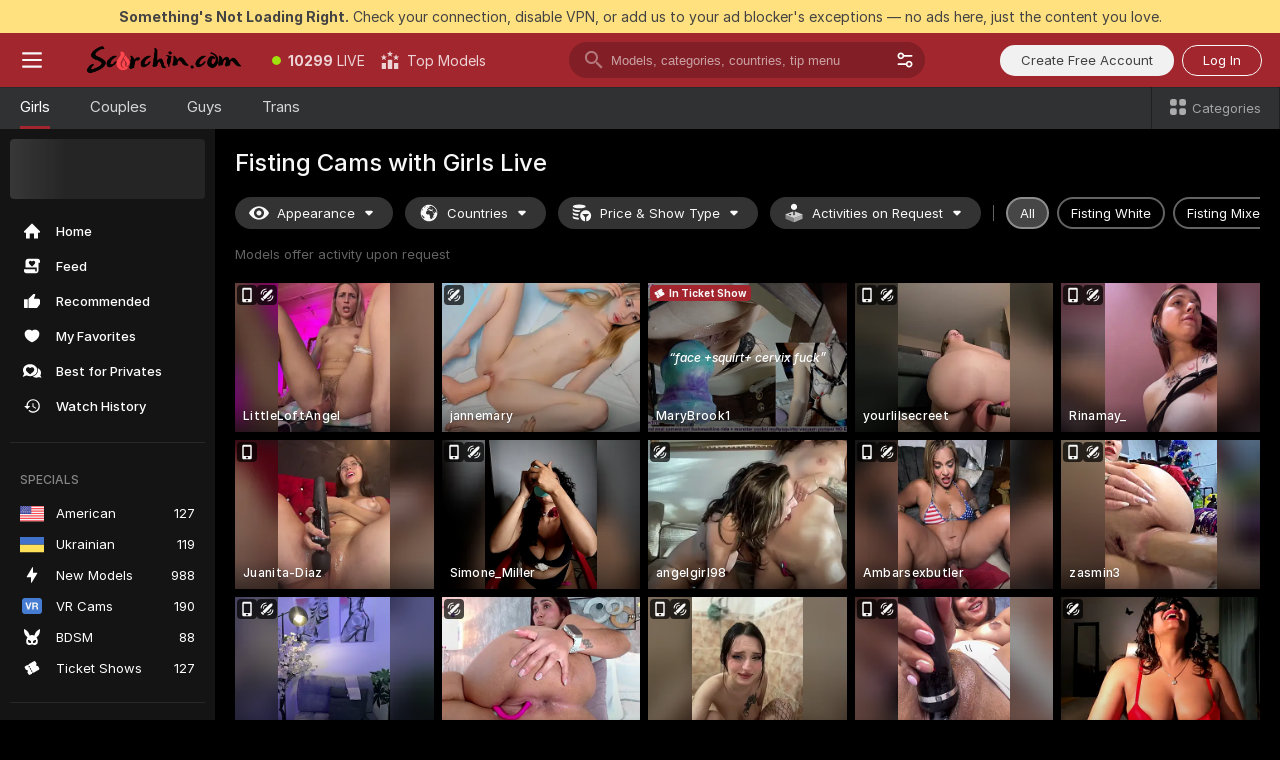

--- FILE ---
content_type: text/html; charset=utf-8
request_url: https://scorchin.com/girls/fisting?action=showTokensGiveawayModalDirectLink&affiliateId=230126336v0yr6gzgjpr1f5a0anmrdcfzd6706htov3u9qo2opo21t844r7914vl&landing=goToTheTag&realDomain=go.scorchin.com&sourceId=hotporn&stripbotVariation=NullWidget&userId=f1bc03569025cd4b84cc2034e14895a7d9375953ce101e23ee44825704d68adb
body_size: 97760
content:
<!doctype html><html lang="en"><head><meta charset="utf-8"><script>!function(){"use strict";!function(){var e=window.CSP_REPORT_URI;if(e){var i=new Set;document.addEventListener("securitypolicyviolation",(function(t){if("undefined"!=typeof fetch){var r=function(e){var i=e.violatedDirective&&-1!==e.violatedDirective.indexOf("eval"),t=e.effectiveDirective&&-1!==e.effectiveDirective.indexOf("eval"),r=e.sample&&-1!==e.sample.indexOf("eval");if(!e.blockedURI&&(i||t)||r)return"eval";if("string"==typeof e.blockedURI)try{return new URL(e.blockedURI).hostname}catch(i){return e.blockedURI}return null}(t);r&&i.has(r)||(r&&i.add(r),fetch(e,{method:"POST",headers:{"Content-Type":"application/json"},body:JSON.stringify({blockedURL:t.blockedURI,columnNumber:t.columnNumber,disposition:t.disposition,documentURL:t.documentURI,effectiveDirective:t.effectiveDirective,lineNumber:t.lineNumber,originalPolicy:t.originalPolicy,referrer:t.referrer,sample:t.sample,sourceFile:t.sourceFile,statusCode:t.statusCode})}).catch((function(e){return console.error("Error sending CSP report:",e)})))}}))}}()}()</script><title>Fisting Free Live Sex Cams with Naked Girls | Scorchin</title><meta data-helmet="1" property="og:title" content="Fisting Free Live Sex Cams with Naked Girls"><meta data-helmet="1" property="og:description" content="Watch LIVE these hot babes in Fisting sex cams. ❤️ Enter their naked chat now and enjoy the show for FREE! 🔥"><meta data-helmet="1" name="description" content="Watch LIVE these hot babes in Fisting sex cams. ❤️ Enter their naked chat now and enjoy the show for FREE! 🔥"><meta data-helmet="1" name="robots" content="index, follow, max-snippet:-1, max-video-preview:-1, max-image-preview:large"><script>window.ANALYTICS_CDN='https://assets.strpssts-ana.com/assets/'</script><meta name="theme-color" content="#303133"><meta http-equiv="Cache-Control" content="no-cache"><meta name="apple-mobile-web-app-capable" content="yes"><meta name="viewport" content="width=device-width,initial-scale=1"><meta name="RATING" content="RTA-5042-1996-1400-1577-RTA"><meta name="RATING" content="mature"><meta name="google" content="notranslate"><meta name="msapplication-square70x70logo" content="https://assets.striiiipst.com/assets/icons/mstile-70x70_scorchin.com.png?v=c4eb2254"><meta name="msapplication-square150x150logo" content="https://assets.striiiipst.com/assets/icons/mstile-150x150_scorchin.com.png?v=c4eb2254"><meta name="msapplication-square270x270logo" content="https://assets.striiiipst.com/assets/icons/mstile-270x270_scorchin.com.png?v=c4eb2254"><meta name="msapplication-wide310x150logo" content="https://assets.striiiipst.com/assets/icons/mstile-310x150_scorchin.com.png?v=c4eb2254"><meta name="msapplication-square310x310logo" content="https://assets.striiiipst.com/assets/icons/mstile-310x310_scorchin.com.png?v=c4eb2254"><style>:root{--primary:#a2262e;--primary-light:#fa5365;--primary-dark:#912229;--primary-border:#a2262e;--primary-modal:#a2262e;--primary-gradient:#a2262e;--header-logo-aspect-ratio:5.000;--footer-logo-aspect-ratio:5.000}.adblocker-notification{display:flex;position:relative;width:100vw;padding:8px 16px;background:#ffe180;color:#434343;z-index:10002;justify-content:center}</style><style>.disable-transition *{transition:none!important}</style><link rel='preload' href='https://assets.striiiipst.com/assets/bootstrap_dark.c8b5ec10a4254a07.css' as='style'><link media='screen and (max-width:1279px)' rel='preload' href='https://assets.striiiipst.com/assets/bootstrap_dark_mobile.c8b5ec10a4254a07.css' as='style'><link rel="preload" href="https://assets.striiiipst.com/assets/common/fonts/Inter-Regular.woff2?v=4.1" as="font" type="font/woff2" crossorigin="anonymous"><link rel="preload" href="https://assets.striiiipst.com/assets/common/fonts/Inter-Medium.woff2?v=4.1" as="font" type="font/woff2" crossorigin="anonymous"><link rel="preload" href="https://assets.striiiipst.com/assets/common/fonts/Inter-Bold.woff2?v=4.1" as="font" type="font/woff2" crossorigin="anonymous"><script>window.SPLIT_STYLE_CHUNKS={"settings_theme.2d7c516664bd90c6.css":true,"studios_theme.b04a5cfe04fa796b.css":true,"models_theme.1ef9f998260bb266.css":true,"70930_theme.d730bc5ae657ccef.css":true,"about_theme.195ef9760504ffd4.css":true,"model-about_theme.7636af21f9299c8c.css":true,"bootstrap_theme.c8b5ec10a4254a07.css":true,"82770_theme.a7cd0a9c6e0c0594.css":true,"viewcam_theme.ae8a3279bb209f0a.css":true}</script><script>var PWA_API_DISCOVER_HOST="",AMPLITUDE_ALTERNATIVE_URL="loo3laej.com",AMPLITUDE_SR_CONFIG_ALTERNATIVE_URL="https://sr-client-cfg.amplitude.com/config",AMPLITUDE_SR_TRACK_ALTERNATIVE_URL="https://api-sr.amplitude.com/sessions/v2/track",ALTKRAFT_TOKEN="kfvhQPLZdst-3617045b97e5b4a1",FIREBASE_API_KEY="AIzaSyC8HXmH6EMTJ-zwRr4DSJoLThqyCp-cdgM",FIREBASE_PROJECT_ID="superchat-2d0d0",FIREBASE_MESSAGE_SENDER_ID="685102796556",ALTKRAFT_TOKEN_V3="2552uptpfSWT-3617045b97e5b4a1",VAPID_KEY_V3="BHmBXjSJ4uenluBFzVz2Yh3kiclqnT_gFyheaS9W3AE_SFXgX7ntwu6jW3GjAhPc01h9KkCn8gwkxCfm3uAo8DU",AMPLITUDE_KEY="19a23394adaadec51c3aeee36622058d",RELEASE_VERSION="11.5.9",GOOGLE_CLIENT_ID="496975381147-lnam683jun41jc8uaglmccl4vbv2js28.apps.googleusercontent.com",HAS_TWITTER_AUTH=!0,GTAG_TRACK_ID="UA-63657136-5",GTAG_TRACK_TYPE="UA",SITE_NAME="Scorchin",SENTRY_DSN="https://d8629522213649e7a4e0b63d14e1dc5f@sentry-public.stripchat.com/9",SENTRY_TRACES_SAMPLE_RATE="0.01",ERROR_REPORTING_ENABLED=true,LIGHT_LOGO_URL="",HEADER_LOGO_URL="https://assets.striiiipst.com/assets/icons/headerlogo_scorchin.com.png?v=0e897938",FOOTER_LOGO_URL="https://assets.striiiipst.com/assets/icons/footerlogo_scorchin.com.png?v=0e897938",APP_ICON_URL="https://assets.striiiipst.com/assets/icons/appicon_scorchin.com.png?v=c4eb2254",META_OG_IMAGE_URL="",WATERMARK_URL="https://assets.striiiipst.com/assets/icons/watermark_scorchin.com.png?v=0e897938",WHITE_LABEL_ID="scorchincom",IS_XHL_WL=!1,DEPLOY_ENV="production",WHITE_LABEL_HOST="scorchin.com",WHITE_LABEL_REDIRECT_URL="",THEME_ID="dark",CANONICAL_DOMAIN_NAME="",CANONICAL="https://stripchat.com",WEB_PUSH_ID="web.com.supportlivecam",MODELS_REGISTRATION_URL="https://go.scorchin.com/signup/model?targetDomain=stripchat.com&userId=f1bc03569025cd4b84cc2034e14895a7d9375953ce101e23ee44825704d68adb&sourceId=scorchin.com",STUDIOS_REGISTRATION_URL="https://go.scorchin.com/?targetDomain=stripchat.com&userId=f1bc03569025cd4b84cc2034e14895a7d9375953ce101e23ee44825704d68adb&sourceId=scorchin.com&path=/signup/studio",WEBMASTERS_REGISTRATION_URL="https://stripcash.com/sign-up/?userId=f1bc03569025cd4b84cc2034e14895a7d9375953ce101e23ee44825704d68adb",DEFAULT_INDEX_TAG_URL="girls",I18N_POSTFIX="",IS_I18N_SEO_IGNORE_CROWDIN=!1,IS_STREAMING_AVAILABLE=!1,IS_WL_PIXELATED=!1,IS_PIXELATED_STREAM_ENABLED=!1,IS_TAG_BASED_WL=!1,IS_HIDE_CONTENT=!1,UI_OVERRIDE="default",IS_ALT_WL=!1,SOCIAL_URLS={twitter:"https://twitter.com/ScorchinCams",instagram:"",snapchat:"",facebook:""}</script><script>!function(){var t="onErrorLoadScript=1";window.addEventListener("error",(function(e){var n=e.target;if(n&&n instanceof HTMLScriptElement&&"app"===n.getAttribute("data-stripchat-script")){var o=new Date(Date.now()+6e4);try{-1===document.cookie.indexOf(t)&&(document.cookie=t+";path=/;expires="+o.toUTCString(),setTimeout((function(){return location.reload()}),3e3))}catch(t){console.warn(t)}}}),!0)}()</script><script>var _jipt=[];_jipt.push(["project","stripchat"]),function(){var subdomainMatch=/^(ar|br|cs|da|de|es|fi|fr|el|hr|hu|id|it|ita|ja|ko|nl|no|pl|pol|pt|ro|ru|sk|sv|tr|vi|zh|ua|zt|th|ms|bn)(?=\..+\.).+/i.exec(location.hostname),aliasLocales={pol:"pl",ita:"it"},i18nScript="https://assets.striiiipst.com/assets/translations_en.b46622df61bc1b.js",canvasPerformanceTest="https://assets.striiiipst.com/assets/canvas-performance-test.js";!function(){"use strict";var n={d:function(t,e){for(var i in e)n.o(e,i)&&!n.o(t,i)&&Object.defineProperty(t,i,{enumerable:!0,get:e[i]})},o:function(t,n){return Object.prototype.hasOwnProperty.call(t,n)}},t={};function e(t,n){window.SUBDOMAIN="en";try{if(/crowdinInContext=1/.test(document.cookie))return void(window.SUBDOMAIN="aa")}catch(t){console.warn(t)}t&&t.length>1&&(window.SUBDOMAIN=n[t[1]]||t[1])}function r(){try{document&&document.documentElement&&/(?:^|;\s*)c=/.test(document.cookie)&&document.documentElement.classList.add("cookie-accepted")}catch(t){}}function i(){if(window.LEGACY=!1,-1!==location.search.indexOf("es-legacy"))window.LEGACY=!0;else if(-1!==location.search.indexOf("es-modern"))window.LEGACY=!1;else try{if(!("IntersectionObserver"in window&&"Promise"in window&&"fetch"in window&&"WeakMap"in window&&"fromEntries"in Object&&"finally"in Promise.prototype))throw{};eval("const a = async ({ ...rest } = {}) => rest; let b = class {};"),window.LEGACY=!1}catch(t){window.LEGACY=!0}if(window.LEGACY)try{(new Image).src="/pixel/static/legacy?t=".concat(Date.now())}catch(t){}}function o(t){var n=t,e=null,i=function(){},r=function(t){};return"en"!==window.SUBDOMAIN&&(n=n.replace("_en","_"+window.SUBDOMAIN)),window.I18N_POSTFIX&&"default"!==window.I18N_POSTFIX&&(n=n.replace("translations","translations_"+window.I18N_POSTFIX)),"aa"===window.SUBDOMAIN&&(e="//cdn.crowdin.com/jipt/jipt.js"),window.I18N_SCRIPT_PROMISE=new Promise((function(t,n){i=t,r=n})),{i18nScript:n,jiptScript:e,resolveI18nPromise:i,rejectI18nPromise:r}}function c(){window.BUNDLE_LOAD_METRICS={resources:{},build:Date.now()};var t=/\/([\w-]+)\.\w{10,20}\.js/;function n(n){var e=n.src,i=n.startTime,r=n.isError;if(e){var o=Date.now()-i,c=e.match(t),a=c?c[1]:e;window.BUNDLE_LOAD_METRICS.resources[a]={error:r,time:o}}}return{injectScript:function(t){var e=t.src,i=t.onLoad,r=t.onError,o=t.fetchPriority,c=Date.now(),a=document.createElement("script");a.setAttribute("data-stripchat-script","app"),a.setAttribute("data-stripchat-script","app"),a.addEventListener("load",(function(){null==i||i(e),n({src:e,startTime:c,isError:!1})})),a.addEventListener("error",(function(t){null==r||r(t.error),n({src:e,startTime:c,isError:!0})})),o&&(a.fetchPriority?a.fetchPriority=o:"high"===o&&function(t){var n=document.createElement("link");n.rel="preload",n.as="script",n.href=t,document.head.appendChild(n)}(e)),a.async=!0,a.src=e,document.head.appendChild(a)}}}function a(t,n,a,s){e(t,s),i(),r(),window.STATIC_PATH_REPLACED="https://assets.striiiipst.com/assets";var d=o(n),w=d.i18nScript,u=d.jiptScript,l=d.resolveI18nPromise,p=d.rejectI18nPromise,f=c().injectScript;function m(){window.IS_LOADED=!0}window.HANDLE_LATE_LOADABLE_SCRIPT=function(t){f({src:t})},f({src:w,onLoad:function(){return l()},onError:function(t){return p(t)}}),u&&f({src:u}),f({src:a}),window.IS_LOADED=!1,"complete"===document.readyState?m():window.addEventListener("load",m)}a(subdomainMatch,i18nScript,canvasPerformanceTest,aliasLocales)}()}()</script><script async data-stripchat-script="app" fetchpriority="high" src='https://assets.striiiipst.com/assets/corejs-75349.9e240b24a5ffbb27.js'></script><script async data-stripchat-script="app" fetchpriority="high" src='https://assets.striiiipst.com/assets/redux-48526.e096bd9b05468601.js'></script><script async data-stripchat-script="app" fetchpriority="high" src='https://assets.striiiipst.com/assets/vendors-66831.b9d59b28c4bf5576.js'></script><script async data-stripchat-script="app" fetchpriority="high" src='https://assets.striiiipst.com/assets/main.2864b5f994fc523f.js'></script><script async data-stripchat-script="app" fetchpriority="high" src='https://assets.striiiipst.com/assets/react-65374.2c809e0d42ef8fab.js'></script><script async data-stripchat-script="app" fetchpriority="high" src='https://assets.striiiipst.com/assets/redux-33349.fe7bd84d566cd749.js'></script><script async data-stripchat-script="app" fetchpriority="high" src='https://assets.striiiipst.com/assets/vendors-6370.fef4d473a8ef7e0d.js'></script><script async data-stripchat-script="app" fetchpriority="high" src='https://assets.striiiipst.com/assets/bootstrap.a535dc580d943f5c.js'></script><script async data-stripchat-script="app" src='https://assets.striiiipst.com/assets/offlineModels.9407a36b44c8512a.js'></script><script>window.SSR_ICONS = ["menu","dot","best-models","search-3","filter","menu-mobile","sort","categories-2","close-2","close-3","home","feed","recommended","favorited","locked","watch-history","lightning","badge-vr-ds","bunny-mask","ticket-ds","interactive-toy-ds","mobile","sparks","categories-ds","i18n","close-arrow","eye-ds","globe-ds","tokens-stripchat-logo-ds","joystick-vert-ds","triangle-arrow-down-ds","ticket","x-logo-ds"]</script><script>!function(){"use strict";var t,n,o="http://www.w3.org/2000/svg",e=!1,a=[],c=function(){var n;t||((t=document.getElementById("svgDefs"))||((t=document.createElementNS(o,"defs")).id="svgDefs",(n=document.createElementNS(o,"svg")).style.display="none",n.appendChild(t)),document.body.appendChild(n))},r=function(o,r){n||(n=document.createDocumentFragment()),n.appendChild(o),r&&a.push(r),e||(requestAnimationFrame((function(){n&&(c(),t.appendChild(n),a.forEach((function(t){return t()})),a=[],n=void 0,e=!1)})),e=!0)},s=!1,i={},u=function(t){var n=i[t];(null==n?void 0:n.svgData)&&function(t,n,e){var a=t[0],c=t[1],s=document.createElementNS(o,"symbol");s.id="".concat("icons","-").concat(n),s.innerHTML=a,s.setAttribute("viewBox",c),r(s,e)}(n.svgData,t,(function(){n.callbacks.forEach((function(t){return t()})),n.callbacks=[],n.errorCallbacks=[],delete n.svgData,n.status="rendered"}))},d=function(t,n,o){try{var e=i[t]||{status:"init",callbacks:[],errorCallbacks:[]};if(i[t]=e,"rendered"===e.status)return void(null==n||n());n&&e.callbacks.push(n),o&&e.errorCallbacks.push(o),"init"===e.status&&(e.status="loading",function(t,n,o){var e="".concat(window.STATIC_PATH_REPLACED,"/svg-icons/").concat(t,".json?").concat("6c948f2f");if("undefined"==typeof fetch){var a=new XMLHttpRequest;a.open("GET",e),a.onload=function(){200!==a.status&&o(Error("Cannot load ".concat(t,". Status ").concat(a.status)));try{var e=JSON.parse(a.responseText);n(e)}catch(n){o(Error("Cannot parse ".concat(t," json")))}},a.onerror=function(){return o(Error("Cannot load ".concat(t)))},a.send()}else fetch(e,{priority:"low"}).then((function(t){if(!t.ok)throw Error("Status ".concat(t.status));return t.json()})).then((function(t){n(t)})).catch((function(n){o(Error("Cannot load ".concat(t,". ").concat(null==n?void 0:n.message)))}))}(t,(function(n){e.status="loaded",e.svgData=n,s&&u(t)}),(function(n){e.errorCallbacks.forEach((function(t){return t(n)})),delete i[t]})))}catch(t){console.error(t)}},l=function(){if(!s){s=!0;try{Object.keys(i).filter((function(t){var n;return"loaded"===(null===(n=i[t])||void 0===n?void 0:n.status)})).forEach((function(t){u(t)}))}catch(t){console.error(t)}}};window.SSR_ICONS&&window.SSR_ICONS.forEach((function(t){return d(t)})),"loading"!==document.readyState&&l(),window.svgLoader={importIcon:d,onDomReady:l}}()</script><script>window.CONFIG_PRELOADER_SSR_DATA = {"mode":"guest"};</script><script>!function(){"use strict";var n,t=new RegExp("(?:^|;\\s*)".concat("avStartedAt","=([^;]*)")),e=function(){try{var n=function(n){var e=n.match(t);return(null==e?void 0:e[1])?decodeURIComponent(e[1]):null}(document.cookie);return null!=n&&!Number.isNaN(n)&&new Date(n).getTime()>0?n:null}catch(n){return null}},i=function(n,t){var e=t.requestPath;return n.get("/v3/config/initial-dynamic",{requestPath:e},{withResponseHeaders:!0})},r={5:"ServerError",4:"ClientError"},a="NetworkError",o=function(n){var t;return null!==(t=r[Math.floor(n/100)])&&void 0!==t?t:a},c=(n="/api/front",{get:function(t,e){var i=arguments.length>2&&void 0!==arguments[2]?arguments[2]:{},r=i.headers,c=i.withResponseHeaders,s=new Headers;if(s.append("Accept","application/json"),s.append("Front-Version",window.RELEASE_VERSION||""),r){var u=function(n){var t=r[n];Array.isArray(t)?t.forEach((function(t){return s.append(n,t)})):t&&s.append(n,t)};for(var f in r)u(f)}var d=n+t;if(e&&"object"==(void 0===e?"undefined":e&&"undefined"!=typeof Symbol&&e.constructor===Symbol?"symbol":typeof e)){var l=new window.URLSearchParams;for(var h in e){var g=e[h];g&&l.append(h,"".concat(g))}d+="?".concat(l.toString())}return fetch(d,{headers:s}).catch((function(n){throw Object.assign(n,{name:a,source:"preloaderApi"})})).then((function(n){if(!n.ok){var t=Error("".concat(n.status," ").concat(n.statusText));throw Object.assign(t,{name:o(n.status),source:"preloaderApi"}),t}return n.json().then((function(t){return c?Object.assign(t,{responseHeaders:Object.fromEntries(n.headers.entries())}):t}))}))}});window.configPreloaderCache=function(){var n=window.CONFIG_PRELOADER_SSR_DATA;delete window.CONFIG_PRELOADER_SSR_DATA;var t={};if("guest"===(null==n?void 0:n.mode)){var r={requestPath:window.location.pathname},a=i(c,r);a.catch((function(){})),t.initialDynamicConfigPromise={promise:a,params:r}}else if("user"===(null==n?void 0:n.mode)){var o={requestPath:window.location.pathname},s=i(c,o),u={avStartedAt:e()||void 0},f=c.get("/v3/config/dynamic",u,{withResponseHeaders:!0,ssrCache:function(n){return n.requestInfo,null}}),d=s.then((function(n){var t=n.initialDynamic.jwtToken;return t?function(n){var t=arguments.length>1&&void 0!==arguments[1]?arguments[1]:{};return n.get("/abtests/config",{},{withJwtAuth:!0,headers:t})}(c,{Authorization:t}):null})),l={isTagBasedWl:n.isTagBasedWl},h=s.then((function(n){var t=n.initialDynamic.jwtToken;return function(n,t){var e=arguments.length>2&&void 0!==arguments[2]?arguments[2]:{};return n.get("/tags/config/dynamic",t,{headers:e,withJwtAuth:!0,ssrCache:function(n){return n.requestInfo,null}})}(c,l,t?{Authorization:t}:{})}));s.catch((function(){})),f.catch((function(){})),d.catch((function(){})),h.catch((function(){})),t.staticConfig=n.staticConfig,t.featuresConfig=n.featuresConfig,t.initialStaticConfig=n.initialStaticConfig,t.tagsStaticConfig=n.tagsStaticConfig,t.abTestsConfig=n.abTestsConfig,t.initialDynamicConfigPromise={promise:s,params:o},t.dynamicConfigPromise={promise:f,params:u},t.abTestsServerPromise=d,t.dynamicTagsConfigPromise={promise:h,params:l}}return t}()}()</script><link rel="manifest" href="/manifest.json"><link data-helmet="1" rel="alternate" href="https://stripchat.com/girls/fisting" hreflang="x-default"><link data-helmet="1" rel="alternate" href="https://stripchat.com/girls/fisting" hreflang="en"><link data-helmet="1" rel="alternate" href="https://de.stripchat.com/girls/fisting" hreflang="de"><link data-helmet="1" rel="alternate" href="https://fr.stripchat.com/girls/fisting" hreflang="fr"><link data-helmet="1" rel="alternate" href="https://es.stripchat.com/girls/fisting" hreflang="es"><link data-helmet="1" rel="alternate" href="https://ita.stripchat.com/girls/fisting" hreflang="it"><link data-helmet="1" rel="alternate" href="https://nl.stripchat.com/girls/fisting" hreflang="nl"><link data-helmet="1" rel="alternate" href="https://pt.stripchat.com/girls/fisting" hreflang="pt"><link data-helmet="1" rel="alternate" href="https://br.stripchat.com/girls/fisting" hreflang="pt-BR"><link data-helmet="1" rel="alternate" href="https://el.stripchat.com/girls/fisting" hreflang="el"><link data-helmet="1" rel="alternate" href="https://ua.stripchat.com/girls/fisting" hreflang="uk"><link data-helmet="1" rel="alternate" href="https://pol.stripchat.com/girls/fisting" hreflang="pl"><link data-helmet="1" rel="alternate" href="https://ru.stripchat.com/girls/fisting" hreflang="ru"><link data-helmet="1" rel="alternate" href="https://ro.stripchat.com/girls/fisting" hreflang="ro"><link data-helmet="1" rel="alternate" href="https://hu.stripchat.com/girls/fisting" hreflang="hu"><link data-helmet="1" rel="alternate" href="https://cs.stripchat.com/girls/fisting" hreflang="cs"><link data-helmet="1" rel="alternate" href="https://hr.stripchat.com/girls/fisting" hreflang="hr"><link data-helmet="1" rel="alternate" href="https://sk.stripchat.com/girls/fisting" hreflang="sk"><link data-helmet="1" rel="alternate" href="https://no.stripchat.com/girls/fisting" hreflang="no"><link data-helmet="1" rel="alternate" href="https://sv.stripchat.com/girls/fisting" hreflang="sv"><link data-helmet="1" rel="alternate" href="https://da.stripchat.com/girls/fisting" hreflang="da"><link data-helmet="1" rel="alternate" href="https://fi.stripchat.com/girls/fisting" hreflang="fi"><link data-helmet="1" rel="alternate" href="https://ja.stripchat.com/girls/fisting" hreflang="ja"><link data-helmet="1" rel="alternate" href="https://ko.stripchat.com/girls/fisting" hreflang="ko"><link data-helmet="1" rel="alternate" href="https://zh.stripchat.com/girls/fisting" hreflang="zh"><link data-helmet="1" rel="alternate" href="https://zt.stripchat.com/girls/fisting" hreflang="zh-Hant"><link data-helmet="1" rel="alternate" href="https://th.stripchat.com/girls/fisting" hreflang="th"><link data-helmet="1" rel="alternate" href="https://bn.stripchat.com/girls/fisting" hreflang="bn"><link data-helmet="1" rel="alternate" href="https://id.stripchat.com/girls/fisting" hreflang="id"><link data-helmet="1" rel="alternate" href="https://ms.stripchat.com/girls/fisting" hreflang="ms"><link data-helmet="1" rel="alternate" href="https://vi.stripchat.com/girls/fisting" hreflang="vi"><link data-helmet="1" rel="alternate" href="https://ar.stripchat.com/girls/fisting" hreflang="ar"><link data-helmet="1" rel="alternate" href="https://tr.stripchat.com/girls/fisting" hreflang="tr"><link data-helmet="1" rel="preconnect" href="https://edge-hls.doppiocdn.com"><link data-helmet="1" rel="canonical" href="https://stripchat.com/girls/fisting"><link rel='stylesheet' data-href='bootstrap_theme.c8b5ec10a4254a07.css' href='https://assets.striiiipst.com/assets/bootstrap_dark.c8b5ec10a4254a07.css'><link media='screen and (max-width:1279px)' rel='stylesheet' data-href='bootstrap_theme_mobile.c8b5ec10a4254a07.css' href='https://assets.striiiipst.com/assets/bootstrap_dark_mobile.c8b5ec10a4254a07.css'><link rel="icon" sizes="16x16" href="https://assets.striiiipst.com/assets/icons/favicon-16x16_scorchin.com.png?v=c4eb2254"><link rel="icon" sizes="32x32" href="https://assets.striiiipst.com/assets/icons/favicon-32x32_scorchin.com.png?v=c4eb2254"><link rel="icon" sizes="196x196" href="https://assets.striiiipst.com/assets/icons/favicon-196x196_scorchin.com.png?v=c4eb2254"><link rel="icon" sizes="512x512" href="https://assets.striiiipst.com/assets/icons/favicon-512x512_scorchin.com.png?v=c4eb2254"><link rel="mask-icon" href="https://assets.striiiipst.com/assets/icons/mask-icon_scorchin.com.png"><link rel="apple-touch-icon" sizes="120x120" href="https://assets.striiiipst.com/assets/icons/apple-touch-icon-120x120_scorchin.com.png?v=c4eb2254"><link rel="apple-touch-icon" sizes="152x152" href="https://assets.striiiipst.com/assets/icons/apple-touch-icon-152x152_scorchin.com.png?v=c4eb2254"><link rel="apple-touch-icon" sizes="167x167" href="https://assets.striiiipst.com/assets/icons/apple-touch-icon-167x167_scorchin.com.png?v=c4eb2254"><link rel="apple-touch-icon" sizes="180x180" href="https://assets.striiiipst.com/assets/icons/apple-touch-icon-180x180_scorchin.com.png?v=c4eb2254"><link rel="dns-prefetch" href="//img.strpst.com"><link rel="preconnect" href="//img.strpst.com"><link rel="preconnect" href="/api/front"></head><body class="disable-transition"><!--
    release_version: 11.5.9
    branch: production
    revision: 7fce9e8e6f24fda2cba479e4f52ade267022d8e7
    template_version: 0f0ae1b7
  --><script>window.svgLoader.onDomReady()</script><script>!function(){"use strict";for(var e={SIGNUP:"signup",LOGIN:"login",FAN_CLUB_SUBSCRIPTION:"fanClubSubscription"},t=/^(http|https):\/\/([^/]*)(xhamster(live)?|strip(dev|chat))\.(com|local|dev)\/?/,o={AUTO_SPY:"autoSpy",COPY_GIFT_LINK:"copyGiftLink",SHOW_INSTALL_PWA_MODAL:"showInstallPwaModal",TWO_FACTOR_AUTHORIZATION:"2fa",GOLD_MEMBERSHIP_SUBSCRIBE_DIRECT_LINK:"goldMembershipSubscribeDirectLink",SIGN_UP_MODAL_DIRECT_LINK:"signUpModalDirectLink",SIGN_UP_PREFILLED:"signUpPrefilled",SIGN_UP_MODAL_DIRECT_LINK_INTERACTIVE:"signUpModalDirectLinkInteractive",SIGN_UP_MODAL_DIRECT_LINK_INTERACTIVE_CLOSE:"signUpModalDirectLinkInteractiveClose",SHOW_TOKENS_GIVEAWAY_MODAL_DIRECT_LINK:"showTokensGiveawayModalDirectLink",CARD_VERIFICATION_BONUS_PACKAGE:"cardVerificationBonusPackage",BUY_TOKENS_PROMO:"buyTokensPromo",SIGN_UP_PROMO:"signUpPromo",MODEL_FILTER_APPLY_SORT_BY:"sortBy",MODEL_CHAT_TAB_TOGGLE:"toggleTab",PERSONAL_NOTIFICATIONS:"personalNotifications",OPEN_NOTIFICATIONS_CENTER:"openNotificationsCenter",INVISIBLE_MODE:"invisibleMode",REDEEM_CODE:"redeemCode",OPEN_CHAT:"openChat",OPEN_PRIVATE_MODAL:"openPrivateModal",OPEN_FAN_CLUB_MODAL:"openFanClubModal",OPEN_SEND_TIP_DIALOG:"openSendTipDialog",OPEN_BUY_TOKENS_MODAL:"openBuyTokensModal",OPEN_GUEST_ON_BORDING:"openGuestOnBoarding",LOGIN_BY_LINK:"loginByLink",CONNECT_STUDIO:"connectStudio",EXTRA_VERIFICATION:"extraVerification",OPEN_AGE_VERIFICATION:"openAgeVerification",MAIN_PERSON_EMAIL_VERIFICATION:"connectMainPerson",TWITTER_AUTH:"twitterAuth",GOOGLE_AUTH:"googleAuthorization",OPEN_CONFIRM_CONNECT_TO_STUDIO_MODAL:"openConfirmConnectToStudioModal",USERNAME_NOT_ALLOWED:"usernameNotAllowed",SHOW_STREAMING_APP_MODAL:"showStreamingAppModal"},n={},i=location.search.substring(1).split("&"),_=0;_<i.length;_++){var r=i[_].split("=");n[r[0]]=r[1]}var a=function(e,t){if(!t)return!1;for(var o=Object.keys(e),n=0;n<o.length;n++)if(e[o[n]]===t)return!0;return!1},I=!1;try{I=document.cookie.indexOf("isVisitorsAgreementAccepted=1")>=0}catch(e){console.warn(e)}var O=function(){var i=n.affiliateId||localStorage.getItem("affiliateId"),_=n.userId,r=n.sauid,I=n.action,O=n.showModal,N=a(o,I)||a(e,O);if(i||_||N||r)return!0;var E=document.referrer,T=!1;try{(function(e,t){if(!e)return!1;try{var o=new URL(e),n=new URL(t);return o.host===n.host}catch(e){return!1}})(E,location.href)&&(T=!0)}catch(e){return!1}return t.test(E)&&!T}(),N=/^\/buy-tokens(\/(success|failure))?\/?$/.test(window.location.pathname);!n.agev&&(I||O||N)&&document.body.classList.add("visitor-agreement-hidden")}()</script><script>!function(){"use strict";var e=!1,n=function(e,n,d){var o=document.createElement("div");return o.className=n,d&&(o.id=d),e.appendChild(o),o};function d(){if(!e&&(e=!0,!("__PRELOADED_STATE__"in window)))for(var d=n(document.body,"loader","body_loader"),o=n(d,"fading-circle centered"),c=1;c<=12;c++)n(o,"loader-circle".concat(c," loader-circle"))}window.initLoader=d,document.addEventListener("DOMContentLoaded",d,{once:!0})}()</script><script>!function(){function o(o,i){var n=[o,"expires=Thu, 01 Jan 1970 00:00:00 GMT"];i&&n.push("domain="+i),document.cookie=n.join(";"),n.push("path=/"),document.cookie=n.join(";")}var i,n,e,t,a,l,c=0;try{c=document.cookie.length}catch(o){console.warn(o)}var r=c>=5e3;(c>=4e3||r)&&(r&&function(){for(var i=document.cookie.split(";"),n=location.hostname,e=0;e<i.length;e++){var t=i[e].split("=")[0].trim()+"=";o(t,null),o(t,n),o(t,"."+n);for(var a=0;!((a=n.indexOf(".",a+1))<0);)o(t,n.substring(a)),o(t,n.substring(a+1))}}(),n=(i={limit:5,interval:1e3,payload:{size:c},callback:function(){r&&document.location.reload()}}).payload,e=i.limit,t=i.interval,a=i.callback,l=0,function o(){if(!(++l>=e)){if(!window.__log)return void setTimeout(o,t);window.__log("error","Cookie limit exceeded",n).finally(a)}}())}()</script><svg style="height:0;width:0;display:block"><defs><symbol id="site_logo_header" viewBox="0 0 1250 250"><image href="https://assets.striiiipst.com/assets/icons/headerlogo_scorchin.com.png?v=0e897938"></image></symbol><symbol id="site_logo_footer" viewBox="0 0 1250 250"><image href="https://assets.striiiipst.com/assets/icons/footerlogo_scorchin.com.png?v=0e897938"></image></symbol></defs></svg><div id="agreement-root"><div class="full-cover modal-wrapper visitors-agreement-modal"><div class="modal-content modal-header-none"><div class="background-wrapper hide-gender-switcher"><div class="visitors-agreement-bg-gradient"><div class="visitors-agreement-bg-gradient__gender visitors-agreement-bg-gradient__gender--no-gender"></div></div><div class="content-wrapper"><div class="content-container"><div class="site-logo-wrapper site-logo-wrapper-girls"><div class="header-logo header-logo-no-responsive"><svg><use xlink:href="#site_logo_header"></use></svg></div></div><div class="site-description">We are creating a better experience for 18+ LIVE entertainment. Join our open-minded community &amp; start interacting now for FREE.</div><button autofocus="" class="btn btn-apply-alter btn-inline-block btn-large btn-visitors-agreement-accept" type="button">I&#x27;m Over 18</button><div class="agreement-terms"><span class="">By entering and using this website, you confirm you’re over 18 years old and agree to be bound by the <a rel="nofollow" href="/terms">Terms of Use</a> and <a rel="nofollow" href="/privacy">Privacy Policy</a></span> <span class=""><a rel="nofollow" href="/2257">18 U.S.C. 2257 Record-Keeping Requirements Compliance Statement.</a></span><br/>If you provide sensitive personal data, by entering the website, you give your explicit consent to process this data to tailor the website to your preferences.<span class="parental-control">If you’re looking for a way to restrict access for a minor, see our <a rel="nofollow" href="/parental-control"> Parental Control Guide </a></span></div><hr class="visitors-agreement-modal-divider"/></div><div class="content-container"><a class="decline-link visitors-agreement-decline" href="https://google.com/" rel="noopener noreferrer nofollow">Exit Here</a><div class="warnings"><p><span class="">THIS WEBSITE CONTAINS MATERIAL THAT IS <strong>SEXUALLY EXPLICIT</strong>.</span> <span class="">You must be at least eighteen (18) years of age to use this Website, unless the age of majority in your jurisdiction  is greater than eighteen (18) years of age, in which case you must be at least the age of majority in your jurisdiction. Use of this Website is not permitted where prohibited by law.</span></p><p><span class="">This Website also requires the use of cookies. More information about our cookies can be found at our <a rel="nofollow" href="/privacy">Privacy Policy</a>. BY ENTERING THIS WEBSITE AND USING THIS WEBSITE YOU AGREE TO THE USE OF COOKIES AND ACKNOWLEDGE THE PRIVACY POLICY.</span><br/>All models were 18 and over at the time of the creation of such depictions.</p></div><div class="label-link-block"><a href="https://www.rtalabel.org/?content=validate&amp;ql=b9b25de5ba5da974c585d9579f8e9d49&amp;rating=RTA-5042-1996-1400-1577-RTA" class="label-link" target="_blank" rel="noopener noreferrer nofollow" aria-label="RTA"><img alt="rta-logo" class="icon icon-rta-logo icon-static" src="https://assets.striiiipst.com/assets/common/images/static-icons/rta-logo.png"/></a><div class="label-link"><img alt="safe-labeling" class="icon icon-safe-labeling icon-static" src="https://assets.striiiipst.com/assets/common/images/static-icons/safe-labeling.png"/></div><a href="https://www.asacp.org/?content=validate&amp;ql=b9b25de5ba5da974c585d9579f8e9d49" class="label-link" target="_blank" rel="noreferrer noopener nofollow" aria-label="ASACP"><img alt="asacp" class="icon icon-asacp icon-static" src="https://assets.striiiipst.com/assets/common/images/static-icons/asacp.png"/></a><a href="https://pineapplesupport.org/about-pineapple-support/" class="label-link" target="_blank" rel="noreferrer noopener nofollow" aria-label="Go to Pineapple support"><img alt="pineapple-support" class="icon icon-pineapple-support icon-static" src="https://assets.striiiipst.com/assets/common/images/static-icons/pineapple-support.png"/></a></div></div></div></div></div></div></div><script>!function(){var e=1>=Math.floor(100*Math.random()),t=function(){return e&&/stripchat|xhamsterlive/.test(location.hostname)},n=document.querySelector(".visitors-agreement-decline");if(n){var r=document.querySelector("html");!document.body.classList.contains("visitor-agreement-hidden")&&(r.classList.add("disable-scroll"),t()&&(document.createElement("img").src="/pixel/agreement/display")),window.__visitorsAgreementDeclineHandler=function(e){if(t()){e.preventDefault();var n=document.createElement("img");n.onload=n.onerror=function(){location.href=e.target.href},n.src="/pixel/agreement/exit"}},n.addEventListener("click",window.__visitorsAgreementDeclineHandler),window.__visitorsAgreementAcceptPixelEvent=function(){t()&&(document.createElement("img").src="/pixel/agreement/ok")};var i=document.querySelector(".btn-visitors-agreement-accept");window.__visitorsAgreementAcceptHandler=function(){r.classList.remove("disable-scroll"),window.__isVisitorsAgreementAcceptedBeforeClientFetched=!0;try{document.cookie="isVisitorsAgreementAccepted=1"}catch(e){console.warn(e)}var e=document.querySelector(".visitors-agreement-modal"),t=e.querySelector(".hide-gender-switcher"),n=e.querySelector('input[name="visitors-agreement-gender-switcher"]:checked');if(n&&!t)try{var i=new Date;localStorage.setItem("18PlusGenderSelected",JSON.stringify(n.value));var o=i.setFullYear(i.getFullYear()+1)-Date.now();localStorage.setItem("18PlusGenderSelected_expires",JSON.stringify(o))}catch(e){console.warn(e)}switch(null==n?void 0:n.value){case"men":window.location.href="/men";break;case"trans":window.location.href="/trans";break;default:document.body.classList.add("visitor-agreement-hidden")}window.__visitorsAgreementAcceptPixelEvent()},i.addEventListener("click",window.__visitorsAgreementAcceptHandler),window.__syncVisitorsAgreementWithApp=function(){n.removeEventListener("click",window.__visitorsAgreementDeclineHandler),i.removeEventListener("click",window.__visitorsAgreementAcceptHandler)}}}()</script><div id="portal-root"></div><!--LEGACY-BROWSER-NOTIFICATION-OPEN--><div id="legacy-browser-notification-root" style="position:relative;z-index:10001"></div><script>!function(){var n,e,t="legacy-browser-notification",o="legacy-browser-notification-text",i="legacy-browser-notification-close",r="notifications.recommendationBrowserForPlaying",a="notifications.recommendationBrowserForSamsungPlaying",c={chrome:{href:"https://www.google.com/chrome/",title:"Google Chrome"},firefox:{href:"https://www.mozilla.org/firefox/new/",title:"Firefox"},safari:{href:"https://www.apple.com/safari/",title:"Safari"}},l="legacyBrowserRecommendationDismissed",s=function(){try{window.localStorage.setItem(l,"true"),window.localStorage.setItem("".concat(l,"_expires"),String(Date.now()+6048e5))}catch(n){}},d=(e=f({[r]:"You’re using an outdated browser. To avoid any problems, we strongly recommend using {#chrome/} or {#firefox/}",[a]:"To avoid any problems with quality, we strongly recommend using {#chrome/}"}[n=/SamsungBrowser/i.test(navigator.userAgent||"")?a:r]),{messageId:n,textHtml:e}),p=d.messageId,m=d.textHtml;function f(n){if(!n)return"";for(var e=n.split(/\{#(chrome|firefox|safari)\/\}/g),t="",o=0;o<e.length;o++){var i=e[o],r=o%2!=0&&i in c;if(o%2==0)i&&(t+=g(i));else if(r){var a=c[i];t+='<a href="'.concat(a.href,'" target="_blank" rel="nofollow noopener noreferrer" style="color:inherit;text-decoration:underline">').concat(g(a.title),"</a>")}}return t}function g(n){return String(n).replace(/&/g,"&amp;").replace(/</g,"&lt;").replace(/>/g,"&gt;").replace(/"/g,"&quot;").replace(/'/g,"&#39;")}window.LEGACY&&!function(){try{var n=window.localStorage.getItem("".concat(l,"_expires"));if(!n)return!1;var e=Number(n);return!Number.isNaN(e)&&(e<Date.now()?(window.localStorage.removeItem(l),window.localStorage.removeItem("".concat(l,"_expires")),!1):null!=window.localStorage.getItem(l))}catch(n){return!1}}()&&(window.I18N_SCRIPT_PROMISE||Promise.resolve()).then((function(){try{var n=window.I18n.trans({messageId:p,currentLocale:window.SUBDOMAIN});return n?f(n):m}catch(n){return m}})).catch((function(){return m})).then((function(n){!function(){try{var n=window.svgLoader;"function"==typeof(null==n?void 0:n.importIcon)&&(n.importIcon("exclamation"),n.importIcon("close-ds"))}catch(n){}}();var e=document.createElement("template");e.innerHTML=function(){var n=arguments.length>0&&void 0!==arguments[0]?arguments[0]:"",e="#434343";return'\n    <div\n      id="'.concat(t,'"\n      role="status"\n      aria-live="polite"\n      style="\n        display:flex;\n        background:').concat("#ffe180",";\n        color:").concat(e,';\n        box-shadow:0 1px 0 rgba(0,0,0,.08);\n        width:100%;\n        flex: 0 0 auto;\n        align-items: flex-start;\n      ">\n\n      <div\n        style="\n          display:flex;\n          flex-direction:row;\n          align-items: flex-start;\n          justify-content:center;\n          gap:0 12px;\n          padding: 4px 0 4px 12px;\n          flex: 1 0 0;\n          align-self: stretch;\n        "\n      >\n        <style>\n          #').concat(o," { font-size: 14px; line-height: 20px; }\n          @media (min-width: 1023px) {\n            #").concat(o,' { font-size: 16px; line-height: 22px; }\n          }\n        </style>\n        <svg \n          viewBox="0 0 24 24" \n          aria-hidden="true" \n          style="\n            width:20px;\n            min-width: 20px;\n            height:20px;\n            color:').concat(e,';\n            display:block;\n            top: 10px;\n            position: relative;\n          ">\n          <use href="#icons-exclamation" xlink:href="#icons-exclamation"></use>\n        </svg>\n        <div\n          id="').concat(o,'"\n          style="\n            color: ').concat(e,';\n            flex-flow: row wrap;\n            gap: 8px 12px;\n            padding-bottom: 8px;\n            padding-top: 8px;\n          "\n        >').concat(n,'</div>\n      </div>\n      <button\n        id="').concat(i,'"\n        type="button"\n        aria-label="Close"\n        style="\n          position:relative;\n          top: 8px;\n          right: 8px;\n          padding-left: 16px;\n          background:transparent;\n          border:0;\n          color:').concat(e,';\n          cursor:pointer;\n          font-size:20px;\n          line-height:1;\n          opacity:.7;\n        "\n      >\n        <svg \n          viewBox="0 0 24 24"\n          aria-hidden="true"\n          style="\n            width:20px;\n            height:20px;\n            display:block;\n            min-width: 20px;\n          ">\n          <use href="#icons-close-ds" xlink:href="#icons-close-ds"></use>\n        </svg>\n      </button>\n    </div>\n  ')}(n).trim();var r=e.content.firstElementChild;if(r&&r instanceof HTMLElement&&!document.getElementById(t)){var a=document.getElementById("legacy-browser-notification-root");if(a)a.appendChild(r);else{var c=document.getElementById("body");(null==c?void 0:c.parentNode)?c.parentNode.insertBefore(r,c):document.body.firstChild?document.body.insertBefore(r,document.body.firstChild):document.body.appendChild(r)}var l=document.getElementById(i);l&&l.addEventListener("click",(function(){var n=document.getElementById(t);n&&(n.style.display="none"),s()}))}}))}()</script><!--LEGACY-BROWSER-NOTIFICATION-CLOSE--><div id="body"><!--EARLY-FLUSH-CHUNK-END--><div class="tooltip-v2-portal-container" id="body-container"></div><svg class="user-level-badge-filters" xmlns="http://www.w3.org/2000/svg"><defs><linearGradient id="user-level-badge-filter-grey" x1=".5" y1="0" x2=".5" y2="1" gradientTransform="matrix(88.809 0 0 97.645 5.595 1.178)" gradientUnits="userSpaceOnUse"><stop offset="0%" stop-color="#C2C2C2"></stop><stop offset="100%" stop-color="#333333"></stop></linearGradient><linearGradient id="user-level-badge-filter-bronze" x1=".5" y1="0" x2=".5" y2="1" gradientTransform="matrix(88.809 0 0 97.645 5.595 1.178)" gradientUnits="userSpaceOnUse"><stop offset="0%" stop-color="#FFA666"></stop><stop offset="100%" stop-color="#6B2D00"></stop></linearGradient><linearGradient id="user-level-badge-filter-silver" x1=".5" y1="0" x2=".5" y2="1" gradientTransform="matrix(88.809 0 0 97.645 5.595 1.178)" gradientUnits="userSpaceOnUse"><stop offset="0%" stop-color="#CAD5E2"></stop><stop offset="100%" stop-color="#2E4156"></stop></linearGradient><linearGradient id="user-level-badge-filter-gold" x1=".5" y1="0" x2=".5" y2="1" gradientTransform="matrix(88.809 0 0 97.645 5.595 1.178)" gradientUnits="userSpaceOnUse"><stop offset="0%" stop-color="#FFC80F"></stop><stop offset="100%" stop-color="#7E3A01"></stop></linearGradient><linearGradient id="user-level-badge-filter-diamond" x1=".5" y1="0" x2=".5" y2="1" gradientTransform="matrix(88.809 0 0 97.645 5.595 1.178)" gradientUnits="userSpaceOnUse"><stop offset="0%" stop-color="#EF33FF"></stop><stop offset="100%" stop-color="#560198"></stop></linearGradient><linearGradient id="user-level-badge-filter-royal" x1=".5" y1="0" x2=".5" y2="1" gradientTransform="matrix(88.809 0 0 97.645 5.595 1.178)" gradientUnits="userSpaceOnUse"><stop offset="0%" stop-color="#FE3939"></stop><stop offset="100%" stop-color="#850000"></stop></linearGradient><linearGradient id="user-level-badge-filter-legend" x1=".5" y1="0" x2=".5" y2="1" gradientTransform="matrix(88.809 0 0 97.645 5.595 1.178)" gradientUnits="userSpaceOnUse"><stop offset="0%" stop-color="#FE3939"></stop><stop offset="100%" stop-color="#850000"></stop></linearGradient><linearGradient id="user-level-badge-filter-blue" x1=".5" y1="0" x2=".5" y2="1" gradientTransform="matrix(88.809 0 0 97.645 5.595 1.178)" gradientUnits="userSpaceOnUse"><stop offset="0%" stop-color="#8EBDE7"></stop><stop offset="100%" stop-color="#194B76"></stop></linearGradient><filter id="user-level-badge-filter-glow" x="0" y="0" width="100" height="100" filterUnits="userSpaceOnUse" color-interpolation-filters="sRGB"><feOffset dy="5"></feOffset><feGaussianBlur stdDeviation="10" result="offset-blur"></feGaussianBlur><feComposite operator="out" in="SourceGraphic" in2="offset-blur" result="inverse"></feComposite><feFlood flood-color="white" flood-opacity="0.3" result="color"></feFlood><feComposite operator="in" in="color" in2="inverse" result="shadow"></feComposite><feComposite operator="over" in="shadow" in2="SourceGraphic"></feComposite></filter><filter id="user-level-badge-filter-top-icon" x=".8" y=".4" width="31.4" height="29.8" filterUnits="userSpaceOnUse" color-interpolation-filters="sRGB"><feFlood flood-opacity="0" result="BackgroundImageFix"></feFlood><feColorMatrix in="SourceAlpha" values="0 0 0 0 0 0 0 0 0 0 0 0 0 0 0 0 0 0 127 0" result="hardAlpha"></feColorMatrix><feOffset dy="1.3"></feOffset><feGaussianBlur stdDeviation="1.3"></feGaussianBlur><feColorMatrix values="0 0 0 0 0 0 0 0 0 0 0 0 0 0 0 0 0 0 0.3 0"></feColorMatrix><feBlend in2="BackgroundImageFix" result="effect1_dropShadow_286_9949"></feBlend><feBlend in="SourceGraphic" in2="effect1_dropShadow_286_9949" result="shape"></feBlend></filter></defs></svg><div class="index-page-new-paddings main-layout main-layout__with-navbar sticky-header-desktop sticky-header-mobile sticky-subheader-mobile tag-layout"><div class="wrapper"><div class="tooltip-v2-portal-container" id="portal-container-under-header"></div><div id="personal-notifications-portal-container"></div><header class="header-top-wrapper"><div class="guest header-top is-guest-user"><div class="header-top-container"><nav class="nav-left"><button class="a11y-button sidebar-trigger" aria-label="Toggle menu" type="button"><svg class="icon icon-menu sidebar-trigger-icon"><use xlink:href="#icons-menu"></use></svg></button><a aria-label="Go to Main Page" class="header-logo-link" href="/"><div class="header-logo"><svg><use xlink:href="#site_logo_header"></use></svg></div></a><a class="header-top__live-counter live-counter live-counter--interactive media-up-to-m-hidden" href="/"><svg class="icon icon-dot live-counter__dot"><use xlink:href="#icons-dot"></use></svg><span><span class=""><span class="live-counter__accent">10299</span> LIVE</span></span></a><div class="nav-link media-up-to-s-hidden"><a aria-label="Top Models" href="/top/girls/current-month-north-america"><svg class="icon icon-best-models"><use xlink:href="#icons-best-models"></use></svg><span class="media-up-to-m-hidden">Top Models</span></a></div></nav><div class="header-top-search-wrapper"><div class="ModelSearch#w_ ModelSearch__expanded#GY ModelSearch__forceExpanded#er" data-testid="model-search"><div class="ModelSearch__spotlight#jJ" id="searchPanel"><div class="ModelSearch__inputWrapper#Jw"><button class="a11y-button ModelSearch__openButton#xD" role="button" aria-label="Search models, tags or countries, tip menu" type="button"><svg class="IconV2__icon#YR ModelSearch__icon#Nd"><use xlink:href="#icons-search-3"></use></svg></button><input class="ModelSearch__input#st inline-block input text-default theme-default" type="text" aria-label="Search models, tags or countries, tip menu" placeholder="Models, categories, countries, tip menu" maxLength="200" tabindex="-1" autoComplete="off" autoCorrect="off" autoCapitalize="none" value=""/><button role="button" aria-label="Search" data-testid="search-advanced-filter-button" class="btn ds-btn-default ds-btn-inline-block ModelSearch__advancedFilterButton#nK" type="button"><div class="ModelSearch__advancedFilterButtonIconWrapper#A5"><svg class="IconV2__icon#YR ModelSearch__icon#Nd"><use xlink:href="#icons-filter"></use></svg></div></button></div></div></div></div><nav class="nav-right"><div class="nav-button media-up-to-m-hidden"></div><div class="header-dropdown header-user-menu with-new-messenger"><a class="about-us-button about-us-button--hidden media-up-to-m-hidden" href="/about">About Stripchat</a><a class="btn btn-signup" href="/signup"><span class="media-after-m-hidden">Join Free</span><span class="media-up-to-s-hidden">Create Free Account</span></a><a class="dropdown-link media-after-m-hidden mobile-nav-link"><span><svg style="height:20px;width:20px" class="icon icon-menu-mobile"><use xlink:href="#icons-menu-mobile"></use></svg></span></a><a class="btn btn-outline media-up-to-s-hidden" href="/login">Log In</a></div></nav></div></div></header><div></div><div class="header-sub header-sub-with-sidebar"><div class="tooltip-v2-portal-container" id="header-sub-portal-container"></div><div class="container"><div class="nav-scrollable-container scroll-bar-container" data-testid="ScrollBarContainer"><nav class="model-filter nav-left nav-scrollable nav-scrollable--only-for-touch" id="mobileMenuNavbar"><a href="/" aria-label="Girls" class="model-filter-link model-filter__link model-filter__link--active"><span class="model-filter__link-label">Girls</span></a><a href="/couples" aria-label="Couples" class="model-filter-link model-filter__link"><span class="model-filter__link-label">Couples</span></a><a href="/men" aria-label="Guys" class="model-filter-link model-filter__link"><span class="model-filter__link-label">Guys</span></a><a href="/trans" aria-label="Trans" class="model-filter-link model-filter__link"><span class="model-filter__link-label">Trans</span></a></nav></div><nav class="model-filter nav-left navbar-dropdown"><div class="visible-items"><a href="/" aria-label="Girls" class="model-filter-link model-filter__link model-filter__link--active"><span class="model-filter__link-label">Girls</span></a><a href="/couples" aria-label="Couples" class="model-filter-link model-filter__link"><span class="model-filter__link-label">Couples</span></a><a href="/men" aria-label="Guys" class="model-filter-link model-filter__link"><span class="model-filter__link-label">Guys</span></a><a href="/trans" aria-label="Trans" class="model-filter-link model-filter__link"><span class="model-filter__link-label">Trans</span></a></div><div class="navbar-hidden-elements-wrapper"><a href="/" aria-label="Girls" class="model-filter-link model-filter__link model-filter__link--active"><span class="model-filter__link-label">Girls</span></a><a href="/couples" aria-label="Couples" class="model-filter-link model-filter__link"><span class="model-filter__link-label">Couples</span></a><a href="/men" aria-label="Guys" class="model-filter-link model-filter__link"><span class="model-filter__link-label">Guys</span></a><a href="/trans" aria-label="Trans" class="model-filter-link model-filter__link"><span class="model-filter__link-label">Trans</span></a><div class="navbar-more-button" aria-controls="mobileMenuNavbar">More</div></div><div class="hidden navbar-more-button">More<span class="dropdown-arrow"><svg class="icon icon-sort"><use xlink:href="#icons-sort"></use></svg></span></div></nav><nav class="nav-right nav-right--box-shadow"><button type="button" class="all-tags-dropdown-trigger btn dropdown-link media-up-to-xs-hidden"><svg style="height:16px;width:16px" class="icon icon-categories-2"><use xlink:href="#icons-categories-2"></use></svg><svg style="height:16px;width:16px" class="icon icon-close-2 xs-only"><use xlink:href="#icons-close-2"></use></svg><span class="dropdown-label">Categories</span></button><div class="ModelSearch#w_ ModelSearch__compact#Va model-search" data-testid="model-search"><button aria-label="Search models, tags or countries, tip menu" aria-controls="searchPanel" aria-expanded="false" class="btn ds-btn-default ds-btn-inline-block ModelSearch__openButton#xD" type="button"><svg class="IconV2__icon#YR ModelSearch__icon#Nd"><use xlink:href="#icons-search-3"></use></svg><span class="ModelSearch__searchText#aD">Search</span></button></div><button class="btn nav-right-close-btn nav-right-close-btn--box-shadow" type="button"><svg style="height:14px;width:14px" class="icon icon-close-3"><use xlink:href="#icons-close-3"></use></svg></button></nav></div></div><main id="app" class="main-layout-main main-layout-main-multiple-column"><div class="SidebarStatic#cT"><aside class="Sidebar#TU"><div class="SidebarScroll#rj"><div class="SidebarContent#OB"><div class="SidebarFadeIn#jN"><div class="SidebarBanners#dK"><div role="status" aria-busy="true" style="border-radius:4px;width:100%" class="SidebarBanners__tokens-giveaway#yk Skeleton#fB Skeleton_animated#wT Skeleton_hasChildren#LD Skeleton_variant_rect#hG compact new tokens-giveaway-banner"><div class="Skeleton__content#fv"><div class="tokens-giveaway-banner-container"><div class="tokens-icon"></div><div class="tokens-giveaway-description"><div class="tokens-giveaway-title"><span class="tokens-giveaway-amount">50</span><span class="">Tokens<br/>to Win Now</span></div></div></div></div></div></div><nav class="SidebarMainLinks#Ki"><a class="SidebarLink#Ot SidebarLink__variant-main#HJ" href="/"><span class="SidebarLink__icon#un">​<span class="SidebarLink__icon-frame#Fy"><svg style="height:16px;width:16px" class="IconV2__icon#YR"><use xlink:href="#icons-home"></use></svg></span></span><span class="SidebarLink__text#gq">Home</span></a><a class="SidebarLink#Ot SidebarLink__variant-main#HJ" href="/discover"><span class="SidebarLink__icon#un">​<span class="SidebarLink__icon-frame#Fy"><svg style="height:16px;width:16px" class="IconV2__icon#YR"><use xlink:href="#icons-feed"></use></svg></span></span><span class="SidebarLink__text#gq">Feed</span></a><a class="SidebarLink#Ot SidebarLink__variant-main#HJ" href="/girls/recommended"><span class="SidebarLink__icon#un">​<span class="SidebarLink__icon-frame#Fy"><svg style="height:16px;width:16px" class="IconV2__icon#YR"><use xlink:href="#icons-recommended"></use></svg></span></span><span class="SidebarLink__text#gq">Recommended</span></a><a class="SidebarLink#Ot SidebarLink__variant-main#HJ" href="/favorites"><span class="SidebarLink__icon#un">​<span class="SidebarLink__icon-frame#Fy"><svg style="height:16px;width:16px" class="IconV2__icon#YR"><use xlink:href="#icons-favorited"></use></svg></span></span><span class="SidebarLink__text#gq">My Favorites</span></a><a class="SidebarLink#Ot SidebarLink__variant-main#HJ" href="/girls/best"><span class="SidebarLink__icon#un">​<span class="SidebarLink__icon-frame#Fy"><svg style="height:20px;width:20px" class="IconV2__icon#YR"><use xlink:href="#icons-locked"></use></svg></span></span><span class="SidebarLink__text#gq">Best for Privates</span></a><a class="SidebarLink#Ot SidebarLink__variant-main#HJ" href="/watch-history"><span class="SidebarLink__icon#un">​<span class="SidebarLink__icon-frame#Fy"><svg style="height:16px;width:16px" class="IconV2__icon#YR"><use xlink:href="#icons-watch-history"></use></svg></span></span><span class="SidebarLink__text#gq">Watch History</span></a></nav></div><hr class="SidebarSeparator#P8"/><div class="SidebarFadeIn#jN"><nav class="SidebarGroup#Lj" aria-label="specials"><div class="SidebarGroupTitle#Wk">Specials</div><a class="SidebarLink#Ot SidebarLink__variant-regular#ET" aria-label="American" href="/girls/american"><span class="SidebarLink__icon#un">​<span class="SidebarLink__icon-frame#Fy"><span style="background-image:url(&#x27;https://assets.striiiipst.com/assets/common/components/ui/CountryFlag/images/us.svg&#x27;)" class="country-flag country-flag--medium"></span></span></span><span class="SidebarLink__text#gq">American</span><span class="SidebarLink__counter#AW">127</span></a><a class="SidebarLink#Ot SidebarLink__variant-regular#ET" aria-label="Ukrainian" href="/girls/ukrainian"><span class="SidebarLink__icon#un">​<span class="SidebarLink__icon-frame#Fy"><span style="background-image:url(&#x27;https://assets.striiiipst.com/assets/common/components/ui/CountryFlag/images/ua.svg&#x27;)" class="country-flag country-flag--medium"></span></span></span><span class="SidebarLink__text#gq">Ukrainian</span><span class="SidebarLink__counter#AW">119</span></a><a class="SidebarLink#Ot SidebarLink__variant-regular#ET" aria-label="New Models" href="/girls/new"><span class="SidebarLink__icon#un">​<span class="SidebarLink__icon-frame#Fy"><svg class="icon icon-lightning"><use xlink:href="#icons-lightning"></use></svg></span></span><span class="SidebarLink__text#gq">New Models</span><span class="SidebarLink__counter#AW">988</span></a><a class="SidebarLink#Ot SidebarLink__variant-regular#ET" aria-label="VR Cams" href="/girls/vr"><span class="SidebarLink__icon#un">​<span class="SidebarLink__icon-frame#Fy"><svg class="icon icon-badge-vr-ds"><use xlink:href="#icons-badge-vr-ds"></use></svg></span></span><span class="SidebarLink__text#gq">VR Cams</span><span class="SidebarLink__counter#AW">190</span></a><a class="SidebarLink#Ot SidebarLink__variant-regular#ET" aria-label="BDSM" href="/girls/bdsm"><span class="SidebarLink__icon#un">​<span class="SidebarLink__icon-frame#Fy"><svg class="icon icon-bunny-mask"><use xlink:href="#icons-bunny-mask"></use></svg></span></span><span class="SidebarLink__text#gq">BDSM</span><span class="SidebarLink__counter#AW">88</span></a><a class="SidebarLink#Ot SidebarLink__variant-regular#ET" aria-label="Ticket Shows" href="/girls/ticket-and-group-shows"><span class="SidebarLink__icon#un">​<span class="SidebarLink__icon-frame#Fy"><svg class="icon icon-ticket-ds"><use xlink:href="#icons-ticket-ds"></use></svg></span></span><span class="SidebarLink__text#gq">Ticket Shows</span><span class="SidebarLink__counter#AW">127</span></a></nav><hr class="SidebarSeparator#P8"/><nav class="SidebarGroup#Lj" aria-label="age"><div class="SidebarGroupTitle#Wk">Age</div><a class="SidebarLink#Ot SidebarLink__variant-regular#ET" aria-label="Teen 18+" href="/girls/teens"><span class="SidebarLink__text#gq">Teen 18+</span><span class="SidebarLink__counter#AW">1519</span></a><a class="SidebarLink#Ot SidebarLink__variant-regular#ET" aria-label="Young 22+" href="/girls/young"><span class="SidebarLink__text#gq">Young 22+</span><span class="SidebarLink__counter#AW">4227</span></a><a class="SidebarLink#Ot SidebarLink__variant-regular#ET" aria-label="MILF" href="/girls/milfs"><span class="SidebarLink__text#gq">MILF</span><span class="SidebarLink__counter#AW">1272</span></a><a class="SidebarLink#Ot SidebarLink__variant-regular#ET" aria-label="Mature" href="/girls/mature"><span class="SidebarLink__text#gq">Mature</span><span class="SidebarLink__counter#AW">196</span></a><a class="SidebarLink#Ot SidebarLink__variant-regular#ET" aria-label="Granny" href="/girls/grannies"><span class="SidebarLink__text#gq">Granny</span><span class="SidebarLink__counter#AW">45</span></a></nav><nav class="SidebarGroup#Lj" aria-label="ethnicity"><div class="SidebarGroupTitle#Wk">Ethnicity</div><a class="SidebarLink#Ot SidebarLink__variant-regular#ET" aria-label="Arab" href="/girls/arab"><span class="SidebarLink__text#gq">Arab</span><span class="SidebarLink__counter#AW">196</span></a><a class="SidebarLink#Ot SidebarLink__variant-regular#ET" aria-label="Asian" href="/girls/asian"><span class="SidebarLink__text#gq">Asian</span><span class="SidebarLink__counter#AW">570</span></a><a class="SidebarLink#Ot SidebarLink__variant-regular#ET" aria-label="Ebony" href="/girls/ebony"><span class="SidebarLink__text#gq">Ebony</span><span class="SidebarLink__counter#AW">673</span></a><a class="SidebarLink#Ot SidebarLink__variant-regular#ET" aria-label="Indian" href="/girls/indian"><span class="SidebarLink__text#gq">Indian</span><span class="SidebarLink__counter#AW">240</span></a><a class="SidebarLink#Ot SidebarLink__variant-regular#ET" aria-label="Latina" href="/girls/latin"><span class="SidebarLink__text#gq">Latina</span><span class="SidebarLink__counter#AW">3800</span></a><a class="SidebarLink#Ot SidebarLink__variant-regular#ET" aria-label="Mixed" href="/girls/mixed"><span class="SidebarLink__text#gq">Mixed</span><span class="SidebarLink__counter#AW">245</span></a><a class="SidebarLink#Ot SidebarLink__variant-regular#ET" aria-label="White" href="/girls/white"><span class="SidebarLink__text#gq">White</span><span class="SidebarLink__counter#AW">2002</span></a></nav><nav class="SidebarGroup#Lj" aria-label="bodyType"><div class="SidebarGroupTitle#Wk">Body Type</div><a class="SidebarLink#Ot SidebarLink__variant-regular#ET" aria-label="Skinny" href="/girls/petite"><span class="SidebarLink__text#gq">Skinny</span><span class="SidebarLink__counter#AW">2773</span></a><a class="SidebarLink#Ot SidebarLink__variant-regular#ET" aria-label="Athletic" href="/girls/athletic"><span class="SidebarLink__text#gq">Athletic</span><span class="SidebarLink__counter#AW">684</span></a><a class="SidebarLink#Ot SidebarLink__variant-regular#ET" aria-label="Medium" href="/girls/medium"><span class="SidebarLink__text#gq">Medium</span><span class="SidebarLink__counter#AW">2315</span></a><a class="SidebarLink#Ot SidebarLink__variant-regular#ET" aria-label="Curvy" href="/girls/curvy"><span class="SidebarLink__text#gq">Curvy</span><span class="SidebarLink__counter#AW">1605</span></a><a class="SidebarLink#Ot SidebarLink__variant-regular#ET" aria-label="BBW" href="/girls/bbw"><span class="SidebarLink__text#gq">BBW</span><span class="SidebarLink__counter#AW">362</span></a></nav><nav class="SidebarGroup#Lj" aria-label="hairColor"><div class="SidebarGroupTitle#Wk">Hair</div><a class="SidebarLink#Ot SidebarLink__variant-regular#ET" aria-label="Blonde" href="/girls/blondes"><span class="SidebarLink__text#gq">Blonde</span><span class="SidebarLink__counter#AW">1112</span></a><a class="SidebarLink#Ot SidebarLink__variant-regular#ET" aria-label="Black" href="/girls/black-hair"><span class="SidebarLink__text#gq">Black</span><span class="SidebarLink__counter#AW">2065</span></a><a class="SidebarLink#Ot SidebarLink__variant-regular#ET" aria-label="Brunette" href="/girls/brunettes"><span class="SidebarLink__text#gq">Brunette</span><span class="SidebarLink__counter#AW">3734</span></a><a class="SidebarLink#Ot SidebarLink__variant-regular#ET" aria-label="Redhead" href="/girls/redheads"><span class="SidebarLink__text#gq">Redhead</span><span class="SidebarLink__counter#AW">385</span></a><a class="SidebarLink#Ot SidebarLink__variant-regular#ET" aria-label="Colorful" href="/girls/colorful"><span class="SidebarLink__text#gq">Colorful</span><span class="SidebarLink__counter#AW">386</span></a></nav><nav class="SidebarGroup#Lj" aria-label="privatePrice"><div class="SidebarGroupTitle#Wk">Private Shows</div><a class="SidebarLink#Ot SidebarLink__variant-regular#ET" aria-label="8-12 tk" href="/girls/cheapest-privates"><span class="SidebarLink__text#gq">8-12 tk</span><span class="SidebarLink__counter#AW">3480</span></a><a class="SidebarLink#Ot SidebarLink__variant-regular#ET" aria-label="16-24 tk" href="/girls/cheap-privates"><span class="SidebarLink__text#gq">16-24 tk</span><span class="SidebarLink__counter#AW">2295</span></a><a class="SidebarLink#Ot SidebarLink__variant-regular#ET" aria-label="32-60 tk" href="/girls/middle-priced-privates"><span class="SidebarLink__text#gq">32-60 tk</span><span class="SidebarLink__counter#AW">1517</span></a><a class="SidebarLink#Ot SidebarLink__variant-regular#ET" aria-label="90+ tk" href="/girls/luxurious-privates"><span class="SidebarLink__text#gq">90+ tk</span><span class="SidebarLink__counter#AW">353</span></a><a class="SidebarLink#Ot SidebarLink__variant-regular#ET" aria-label="Recordable Privates" href="/girls/recordable-privates"><span class="SidebarLink__text#gq">Recordable Privates</span><span class="SidebarLink__counter#AW">5776</span></a><a class="SidebarLink#Ot SidebarLink__variant-regular#ET" aria-label="Spy on Shows" href="/girls/spy"><span class="SidebarLink__text#gq">Spy on Shows</span><span class="SidebarLink__counter#AW">405</span></a><a class="SidebarLink#Ot SidebarLink__variant-regular#ET" aria-label="Video Call (Cam2Cam)" href="/girls/cam2cam"><span class="SidebarLink__text#gq">Video Call (Cam2Cam)</span><span class="SidebarLink__counter#AW">7253</span></a></nav><nav class="SidebarGroup#Lj" aria-label="allTags"><div class="SidebarGroupTitle#Wk">Popular</div><a class="SidebarLink#Ot SidebarLink__variant-regular#ET" aria-label="Interactive Toy" href="/girls/interactive-toys"><span class="SidebarLink__icon#un">​<span class="SidebarLink__icon-frame#Fy"><svg class="icon icon-interactive-toy-ds"><use xlink:href="#icons-interactive-toy-ds"></use></svg></span></span><span class="SidebarLink__text#gq">Interactive Toy</span><span class="SidebarLink__counter#AW">4531</span></a><a class="SidebarLink#Ot SidebarLink__variant-regular#ET" aria-label="Mobile" href="/girls/mobile"><span class="SidebarLink__icon#un">​<span class="SidebarLink__icon-frame#Fy"><svg class="icon icon-mobile"><use xlink:href="#icons-mobile"></use></svg></span></span><span class="SidebarLink__text#gq">Mobile</span><span class="SidebarLink__counter#AW">1488</span></a><a class="SidebarLink#Ot SidebarLink__variant-regular#ET" aria-label="Group Sex" href="/girls/group-sex"><span class="SidebarLink__text#gq">Group Sex</span><span class="SidebarLink__counter#AW">72</span></a><a class="SidebarLink#Ot SidebarLink__variant-regular#ET" aria-label="Big Tits" href="/girls/big-tits"><span class="SidebarLink__text#gq">Big Tits</span><span class="SidebarLink__counter#AW">3292</span></a><a class="SidebarLink#Ot SidebarLink__variant-regular#ET" aria-label="Hairy Pussy" href="/girls/hairy"><span class="SidebarLink__text#gq">Hairy Pussy</span><span class="SidebarLink__counter#AW">1184</span></a><a class="SidebarLink#Ot SidebarLink__variant-regular#ET" aria-label="Outdoor" href="/girls/outdoor"><span class="SidebarLink__text#gq">Outdoor</span><span class="SidebarLink__counter#AW">1057</span></a><a class="SidebarLink#Ot SidebarLink__variant-regular#ET" aria-label="Big Ass" href="/girls/big-ass"><span class="SidebarLink__text#gq">Big Ass</span><span class="SidebarLink__counter#AW">4716</span></a><a class="SidebarLink#Ot SidebarLink__variant-regular#ET" aria-label="Anal" href="/girls/anal"><span class="SidebarLink__text#gq">Anal<span class="SidebarIconCv#G5">​<svg style="height:20px;width:20px" class="IconV2__icon#YR SidebarIconCv__icon#u4"><use xlink:href="#icons-sparks"></use></svg></span></span><span class="SidebarLink__counter#AW">3070</span></a><a class="SidebarLink#Ot SidebarLink__variant-regular#ET" aria-label="Squirt" href="/girls/squirt"><span class="SidebarLink__text#gq">Squirt</span><span class="SidebarLink__counter#AW">3715</span></a><a class="SidebarLink#Ot SidebarLink__variant-regular#ET" aria-label="Fuck Machine" href="/girls/fuck-machine"><span class="SidebarLink__text#gq">Fuck Machine<span class="SidebarIconCv#G5">​<svg style="height:20px;width:20px" class="IconV2__icon#YR SidebarIconCv__icon#u4"><use xlink:href="#icons-sparks"></use></svg></span></span><span class="SidebarLink__counter#AW">775</span></a><a class="SidebarLink#Ot SidebarLink__variant-regular#ET" aria-label="Hardcore" href="/girls/hardcore"><span class="SidebarLink__text#gq">Hardcore</span><span class="SidebarLink__counter#AW">247</span></a><a class="SidebarLink#Ot SidebarLink__variant-regular#ET" aria-label="Pregnant" href="/girls/pregnant"><span class="SidebarLink__text#gq">Pregnant</span><span class="SidebarLink__counter#AW">31</span></a><a class="SidebarLink#Ot SidebarLink__variant-regular#ET" aria-label="Blowjob" href="/girls/blowjob"><span class="SidebarLink__text#gq">Blowjob<span class="SidebarIconCv#G5">​<svg style="height:20px;width:20px" class="IconV2__icon#YR SidebarIconCv__icon#u4"><use xlink:href="#icons-sparks"></use></svg></span></span><span class="SidebarLink__counter#AW">5675</span></a><a class="SidebarLink#Ot SidebarLink__variant-regular#ET" aria-label="Small Tits" href="/girls/small-tits"><span class="SidebarLink__text#gq">Small Tits</span><span class="SidebarLink__counter#AW">2618</span></a><a aria-current="page" class="SidebarLink#Ot SidebarLink__variant-regular#ET SidebarLink__active#z9" aria-label="Fisting" href="/girls/fisting"><span class="SidebarLink__text#gq">Fisting</span><span class="SidebarLink__counter#AW">858</span></a><a class="SidebarLink#Ot SidebarLink__variant-regular#ET" aria-label="Masturbation" href="/girls/masturbation"><span class="SidebarLink__text#gq">Masturbation</span><span class="SidebarLink__counter#AW">6326</span></a><a class="SidebarLink#Ot SidebarLink__variant-regular#ET" aria-label="Shaven" href="/girls/shaven"><span class="SidebarLink__text#gq">Shaven</span><span class="SidebarLink__counter#AW">4391</span></a><a class="SidebarLink#Ot SidebarLink__variant-regular#ET" aria-label="Deepthroat" href="/girls/deepthroat"><span class="SidebarLink__text#gq">Deepthroat<span class="SidebarIconCv#G5">​<svg style="height:20px;width:20px" class="IconV2__icon#YR SidebarIconCv__icon#u4"><use xlink:href="#icons-sparks"></use></svg></span></span><span class="SidebarLink__counter#AW">4886</span></a><a class="SidebarLink#Ot SidebarLink__variant-regular#ET" aria-label="Office" href="/girls/office"><span class="SidebarLink__text#gq">Office</span><span class="SidebarLink__counter#AW">1038</span></a><a class="SidebarLink#Ot SidebarLink__variant-regular#ET" aria-label="Foot Fetish" href="/girls/foot-fetish"><span class="SidebarLink__text#gq">Foot Fetish<span class="SidebarIconCv#G5">​<svg style="height:20px;width:20px" class="IconV2__icon#YR SidebarIconCv__icon#u4"><use xlink:href="#icons-sparks"></use></svg></span></span><span class="SidebarLink__counter#AW">4960</span></a></nav></div><div class="SidebarLinkAllCategories#Qg"><a class="SidebarLinkButton#cg" href="/tags/girls"><span class="SidebarLinkButton__icon#HE"><svg style="height:16px;width:16px" class="IconV2__icon#YR"><use xlink:href="#icons-categories-ds"></use></svg></span>ALL CATEGORIES</a></div><hr class="SidebarSeparator#P8"/><nav class="SidebarPolicy#kP"><a href="/api/front/support/login" class="SidebarPolicy__link#gB" rel="nofollow" target="_blank">Support &amp; FAQ</a><a rel="nofollow noopener" class="SidebarPolicy__link#gB" href="/support/billing">Billing Support</a><a class="SidebarPolicy__link#gB" href="/report">Report Content</a><a href="mailto:press@stripchat.com" class="SidebarPolicy__link#gB" target="_blank">Media Inquiries</a><a rel="nofollow noopener" class="SidebarPolicy__link#gB" data-testid="app-sidebar-privacyPolicy" href="/privacy">Privacy Policy</a><a rel="nofollow noopener" class="SidebarPolicy__link#gB" href="/terms">Terms of Use</a><a class="SidebarPolicy__link#gB" href="https://go.scorchin.com/signup/model?targetDomain=stripchat.com&amp;userId=f1bc03569025cd4b84cc2034e14895a7d9375953ce101e23ee44825704d68adb&amp;sourceId=scorchin.com" rel="noopener">Become a Model</a><a class="SidebarPolicy__link#gB" href="https://go.scorchin.com/?targetDomain=stripchat.com&amp;userId=f1bc03569025cd4b84cc2034e14895a7d9375953ce101e23ee44825704d68adb&amp;sourceId=scorchin.com&amp;path=/signup/studio" rel="noopener">Studio Signup</a><a class="SidebarPolicy__link#gB" data-testid="app-sidebar-all-models" href="/girls/models">All Models</a><a rel="nofollow noopener" class="SidebarPolicy__link#gB" href="/2257">18 U.S.C. 2257 Record-Keeping Statement</a></nav><hr class="SidebarSeparator#P8"/><div class="Sidebar__language#ms app-sidebar-lang-select collapse-section collapse-section-collapsed"><button class="a11y-button app-sidebar-lang-select-trigger collapse-section-header collapse-section-header-collapsed" type="button"><svg style="height:14px;width:14px" class="app-sidebar-lang-select-trigger-icon icon icon-i18n"><use xlink:href="#icons-i18n"></use></svg><span class="app-sidebar-lang-select-trigger-text">English</span><svg class="collapse-section-icon-close collapse-section-icon-close-collapsed icon icon-close-arrow"><use xlink:href="#icons-close-arrow"></use></svg></button><div class="app-sidebar-lang-select-content collapse-section-content collapse-section-content-collapsed"></div></div></div></div></aside></div><div class="main-layout-main-right"><div class="main-layout-main-content"><div class="page-wrapper" data-testid="tag-page"><div class="common__pageContainer#My index-page page page-columns tag-page"><div class="tag-page-content-wrapper"><div class="model-list-wrapper multiple-categories-wrapper"><div class="model-list-container"><div class="index-page__separated-filters-container--mobile"><div role="status" aria-busy="true" style="border-radius:4px;width:100%" class="Skeleton#fB Skeleton_animated#wT Skeleton_hasChildren#LD Skeleton_variant_rect#hG new tokens-giveaway-banner"><div class="Skeleton__content#fv"><div class="tokens-giveaway-banner-container"><div class="tokens-icon"></div><div class="tokens-giveaway-description"><div class="tokens-giveaway-title"><span class="tokens-giveaway-amount">50</span><span class="">FREE Tokens to Win Now</span></div></div></div></div></div></div><div class="index-page-header-wrapper"><div class="index-page-header tag-page-title tag-page-title--large tag-page-title--small-margin"><div class="index-page-title-wrapper"><h1 class="text-title-l1 title-ds"><span class="text-title-l1">Fisting Cams with Girls Live</span></h1></div><span class="index-page-title-subtext"></span></div></div><div class="index-page__separated-filters-container--mobile"><div class="FiltersInlineContainer#lp index-page__separated-filters index-page__separated-filters--mobile separated-filters"><div class="FiltersInlineContainer__shadow#xH"></div><button class="btn ds-btn-default-filled ds-btn-inline-block separated-filter__bubble separated-filter__button separated-filters__item separated-filters__item_bubble" type="button"><div class="filter-bubble-icon"><svg style="height:20px;width:20px" class="filter-bubble-icon__icon icon icon-eye-ds"><use xlink:href="#icons-eye-ds"></use></svg></div>Appearance</button><button class="btn ds-btn-default-filled ds-btn-inline-block separated-filter__bubble separated-filter__button separated-filters__item separated-filters__item_bubble" type="button"><div class="filter-bubble-icon"><svg style="height:20px;width:20px" class="filter-bubble-icon__icon icon icon-globe-ds"><use xlink:href="#icons-globe-ds"></use></svg></div>Countries</button><button class="btn ds-btn-default-filled ds-btn-inline-block separated-filter__bubble separated-filter__button separated-filters__item separated-filters__item_bubble" type="button"><div class="filter-bubble-icon"><svg style="height:20px;width:20px" class="filter-bubble-icon__icon icon icon-tokens-stripchat-logo-ds"><use xlink:href="#icons-tokens-stripchat-logo-ds"></use></svg></div>Price &amp; Show Type</button><button class="btn ds-btn-default-filled ds-btn-inline-block separated-filter__bubble separated-filter__button separated-filters__item separated-filters__item_bubble" type="button"><div class="filter-bubble-icon"><svg style="height:20px;width:20px" class="filter-bubble-icon__icon icon icon-joystick-vert-ds"><use xlink:href="#icons-joystick-vert-ds"></use></svg></div>Activities on Request</button><span class="separated-filters__item separated-filters__item_divider"></span><div class="separated-filters__inline-badges tags-inline-badges tags-inline-badges-with-scroll"><div class="scroll-bar-container" data-testid="ScrollBarContainer"><div class="tags-inline-badges-container"><a href="/girls/fisting" aria-label="Fisting" class="active btn-tags-inline-badge inline-badge inline-badge__button inline-badge__override model-filter-link">All</a><a href="/girls/fisting-white" aria-label="Fisting White" class="btn-tags-inline-badge inline-badge inline-badge__button inline-badge__override model-filter-link"><span></span><span>Fisting White</span></a><a href="/girls/fisting-mixed" aria-label="Fisting Mixed" class="btn-tags-inline-badge inline-badge inline-badge__button inline-badge__override model-filter-link"><span></span><span>Fisting Mixed</span></a></div></div><div class="tags-inline-badges-shade"></div></div></div></div><div class="FiltersInlineContainer#lp index-page__separated-filters index-page__separated-filters--desktop separated-filters"><div class="FiltersInlineContainer__shadow#xH"></div><button class="btn ds-btn-default-filled ds-btn-inline-block separated-filter__bubble separated-filter__button separated-filters__item separated-filters__item_bubble" type="button"><div class="filter-bubble-icon"><svg style="height:20px;width:20px" class="filter-bubble-icon__icon icon icon-eye-ds"><use xlink:href="#icons-eye-ds"></use></svg></div>Appearance<svg style="height:20px;width:20px" class="icon icon-triangle-arrow-down-ds"><use xlink:href="#icons-triangle-arrow-down-ds"></use></svg></button><button class="btn ds-btn-default-filled ds-btn-inline-block separated-filter__bubble separated-filter__button separated-filters__item separated-filters__item_bubble" type="button"><div class="filter-bubble-icon"><svg style="height:20px;width:20px" class="filter-bubble-icon__icon icon icon-globe-ds"><use xlink:href="#icons-globe-ds"></use></svg></div>Countries<svg style="height:20px;width:20px" class="icon icon-triangle-arrow-down-ds"><use xlink:href="#icons-triangle-arrow-down-ds"></use></svg></button><button class="btn ds-btn-default-filled ds-btn-inline-block separated-filter__bubble separated-filter__button separated-filters__item separated-filters__item_bubble" type="button"><div class="filter-bubble-icon"><svg style="height:20px;width:20px" class="filter-bubble-icon__icon icon icon-tokens-stripchat-logo-ds"><use xlink:href="#icons-tokens-stripchat-logo-ds"></use></svg></div>Price &amp; Show Type<svg style="height:20px;width:20px" class="icon icon-triangle-arrow-down-ds"><use xlink:href="#icons-triangle-arrow-down-ds"></use></svg></button><button class="btn ds-btn-default-filled ds-btn-inline-block separated-filter__bubble separated-filter__button separated-filters__item separated-filters__item_bubble" type="button"><div class="filter-bubble-icon"><svg style="height:20px;width:20px" class="filter-bubble-icon__icon icon icon-joystick-vert-ds"><use xlink:href="#icons-joystick-vert-ds"></use></svg></div>Activities on Request<svg style="height:20px;width:20px" class="icon icon-triangle-arrow-down-ds"><use xlink:href="#icons-triangle-arrow-down-ds"></use></svg></button><span class="separated-filters__item separated-filters__item_divider"></span><div class="separated-filters__inline-badges tags-inline-badges tags-inline-badges-with-scroll"><div class="scroll-bar-container" data-testid="ScrollBarContainer"><div class="tags-inline-badges-container"><a href="/girls/fisting" aria-label="Fisting" class="active btn-tags-inline-badge inline-badge inline-badge__button inline-badge__override model-filter-link">All</a><a href="/girls/fisting-white" aria-label="Fisting White" class="btn-tags-inline-badge inline-badge inline-badge__button inline-badge__override model-filter-link"><span></span><span>Fisting White</span></a><a href="/girls/fisting-mixed" aria-label="Fisting Mixed" class="btn-tags-inline-badge inline-badge inline-badge__button inline-badge__override model-filter-link"><span></span><span>Fisting Mixed</span></a></div></div><div class="tags-inline-badges-shade"></div></div></div><div class="tag-page__description">Models offer activity upon request</div><div class="models-list-container"><div class="tag-page-no-title-block-spacing"></div><div class="featured-model-list lazy-load-model-list model-list tag-page-model-list"><div data-position="1" class="model-list-item model-list-item-not-skeleton"><div class="model-list-item-thumb-container"><a class="model-list-item-link model-list-item-link-mobile" id="model-list-item-115697023" data-track-model-link-item="true" href="/LittleLoftAngel"><div><div class="model-list-item-link-mobile-blur" style="background-image:url(https://img.doppiocdn.net/blurred/1769127990/115697023)"></div><div class="ModelListImageLinkMobileBlur__filter#ET"></div></div><img class="image-background image-background--object-fit-contain" style="transform:translateZ(0)" alt="LittleLoftAngel&#x27;s Webcam Show" src="https://img.doppiocdn.net/thumbs/1769127990/115697023"/></a><div class="model-list-item-upper"><span data-item-name="model-list-item-badge" class="ModelListItemBadge#mI ModelListItemBadge__mobile#qE" title="Streaming via Phone"></span><span data-item-name="model-list-item-badge" class="ModelListItemBadge#mI ModelListItemBadge__toy#sP" title="Interactive Toy"></span><div class="model-list-item-upper-right"></div></div><div class="model-list-item-lower"><span class="model-list-item-username model-list-item-username-short model-name">LittleLoftAngel</span><span style="background-image:url(&#x27;https://assets.striiiipst.com/assets/common/components/ui/CountryFlag/images/us.svg&#x27;)" class="country-flag country-flag--small model-list-item-country" title="United States"></span></div></div></div><div data-position="2" class="model-list-item model-list-item-not-skeleton"><div class="model-list-item-thumb-container"><a class="model-list-item-link" id="model-list-item-98440820" data-track-model-link-item="true" href="/jannemary"><img class="image-background" style="transform:translateZ(0)" alt="jannemary&#x27;s Webcam Show" loading="lazy" src="https://img.doppiocdn.net/thumbs/1769127420/98440820"/></a><div class="model-list-item-upper"><span data-item-name="model-list-item-badge" class="ModelListItemBadge#mI ModelListItemBadge__toy#sP" title="Interactive Toy"></span><div class="model-list-item-upper-right"></div></div><div class="model-list-item-lower"><span class="model-list-item-username model-name">jannemary</span></div></div></div><div data-position="3" class="model-list-item model-list-item-not-skeleton"><div class="model-list-item-thumb-container"><a class="model-list-item-link" id="model-list-item-106824899" data-track-model-link-item="true" href="/MaryBrook1"><img class="image-background" style="transform:translateZ(0)" alt="MaryBrook1&#x27;s Webcam Show" loading="lazy" src="https://img.doppiocdn.net/thumbs/1769128110/106824899"/></a><div class="ModelThumbPrivateCover#_j ModelThumbPrivateCover__mode-show#hL"></div><div class="GroupShowTitleBadge#xe"><div class="GroupShowTitleBadge__content#eJ"><div class="GroupShowTitleBadge__title#hm" title="face +squirt+ cervix fuck">“<!-- -->face +squirt+ cervix fuck<!-- -->”</div></div></div><div class="model-list-item-upper"><div class="model-list-private-badge"><svg style="height:11px;width:11px" class="icon icon-ticket"><use xlink:href="#icons-ticket"></use></svg>In Ticket Show</div><div class="model-list-item-upper-right"></div></div><div class="model-list-item-lower"><span class="model-list-item-username model-list-item-username-short model-name">MaryBrook1</span><span style="background-image:url(&#x27;https://assets.striiiipst.com/assets/common/components/ui/CountryFlag/images/us.svg&#x27;)" class="country-flag country-flag--small model-list-item-country" title="United States"></span></div></div></div><div data-position="4" class="model-list-item model-list-item-not-skeleton"><div class="model-list-item-thumb-container"><a class="model-list-item-link model-list-item-link-mobile" id="model-list-item-197501421" data-track-model-link-item="true" href="/yourlilsecreet"><div><div class="model-list-item-link-mobile-blur" style="background-image:url(https://img.doppiocdn.net/blurred/1769127750/197501421)"></div><div class="ModelListImageLinkMobileBlur__filter#ET"></div></div><img class="image-background image-background--object-fit-contain" style="transform:translateZ(0)" alt="yourlilsecreet&#x27;s Webcam Show" loading="lazy" src="https://img.doppiocdn.net/thumbs/1769127750/197501421"/></a><div class="model-list-item-upper"><span data-item-name="model-list-item-badge" class="ModelListItemBadge#mI ModelListItemBadge__mobile#qE" title="Streaming via Phone"></span><span data-item-name="model-list-item-badge" class="ModelListItemBadge#mI ModelListItemBadge__toy#sP" title="Interactive Toy"></span><div class="model-list-item-upper-right"></div></div><div class="model-list-item-lower"><span class="model-list-item-username model-list-item-username-short model-name">yourlilsecreet</span><span style="background-image:url(&#x27;https://assets.striiiipst.com/assets/common/components/ui/CountryFlag/images/ca.svg&#x27;)" class="country-flag country-flag--small model-list-item-country" title="Canada"></span></div></div></div><div data-position="5" class="model-list-item model-list-item-not-skeleton"><div class="model-list-item-thumb-container"><a class="model-list-item-link model-list-item-link-mobile" id="model-list-item-206742452" data-track-model-link-item="true" href="/Rinamay_"><div><div class="model-list-item-link-mobile-blur" style="background-image:url(https://img.doppiocdn.net/blurred/1769127510/206742452)"></div><div class="ModelListImageLinkMobileBlur__filter#ET"></div></div><img class="image-background image-background--object-fit-contain" style="transform:translateZ(0)" alt="Rinamay_&#x27;s Webcam Show" loading="lazy" src="https://img.doppiocdn.net/thumbs/1769127510/206742452"/></a><div class="model-list-item-upper"><span data-item-name="model-list-item-badge" class="ModelListItemBadge#mI ModelListItemBadge__mobile#qE" title="Streaming via Phone"></span><span data-item-name="model-list-item-badge" class="ModelListItemBadge#mI ModelListItemBadge__toy#sP" title="Interactive Toy"></span><div class="model-list-item-upper-right"></div></div><div class="model-list-item-lower"><span class="model-list-item-username model-name">Rinamay_</span></div></div></div><div data-position="6" class="model-list-item model-list-item-not-skeleton"><div class="model-list-item-thumb-container"><a class="model-list-item-link model-list-item-link-mobile" id="model-list-item-215704673" data-track-model-link-item="true" href="/Juanita-Diaz"><div><div class="model-list-item-link-mobile-blur" style="background-image:url(https://img.doppiocdn.net/blurred/1769127450/215704673)"></div><div class="ModelListImageLinkMobileBlur__filter#ET"></div></div><img class="image-background image-background--object-fit-contain" style="transform:translateZ(0)" alt="Juanita-Diaz&#x27;s Webcam Show" loading="lazy" src="https://img.doppiocdn.net/thumbs/1769127450/215704673"/></a><div class="model-list-item-upper"><span data-item-name="model-list-item-badge" class="ModelListItemBadge#mI ModelListItemBadge__mobile#qE" title="Streaming via Phone"></span><div class="model-list-item-upper-right"></div></div><div class="model-list-item-lower"><span class="model-list-item-username model-list-item-username-short model-name">Juanita-Diaz</span><span style="background-image:url(&#x27;https://assets.striiiipst.com/assets/common/components/ui/CountryFlag/images/co.svg&#x27;)" class="country-flag country-flag--small model-list-item-country" title="Colombia"></span></div></div></div><div data-position="7" class="model-list-item model-list-item-not-skeleton"><div class="model-list-item-thumb-container"><a class="model-list-item-link model-list-item-link-mobile" id="model-list-item-69927969" data-track-model-link-item="true" href="/Simone_Miller"><div><div class="model-list-item-link-mobile-blur" style="background-image:url(https://img.doppiocdn.net/blurred/1769127330/69927969)"></div><div class="ModelListImageLinkMobileBlur__filter#ET"></div></div><img class="image-background image-background--object-fit-contain" style="transform:translateZ(0)" alt="Simone_Miller&#x27;s Webcam Show" loading="lazy" src="https://img.doppiocdn.net/thumbs/1769127330/69927969"/></a><div class="model-list-item-upper"><span data-item-name="model-list-item-badge" class="ModelListItemBadge#mI ModelListItemBadge__mobile#qE" title="Streaming via Phone"></span><span data-item-name="model-list-item-badge" class="ModelListItemBadge#mI ModelListItemBadge__toy#sP" title="Interactive Toy"></span><div class="model-list-item-upper-right"></div></div><div class="model-list-item-lower"><span class="model-list-item-username model-list-item-username-short model-name">Simone_Miller</span><span style="background-image:url(&#x27;https://assets.striiiipst.com/assets/common/components/ui/CountryFlag/images/ve.svg&#x27;)" class="country-flag country-flag--small model-list-item-country" title="Venezuela"></span></div></div></div><div data-position="8" class="model-list-item model-list-item-not-skeleton"><div class="model-list-item-thumb-container"><a class="model-list-item-link" id="model-list-item-227592542" data-track-model-link-item="true" href="/angelgirl98"><img class="image-background" style="transform:translateZ(0)" alt="angelgirl98&#x27;s Webcam Show" loading="lazy" src="https://img.doppiocdn.net/thumbs/1769127360/227592542"/></a><div class="model-list-item-upper"><span data-item-name="model-list-item-badge" class="ModelListItemBadge#mI ModelListItemBadge__toy#sP" title="Interactive Toy"></span><div class="model-list-item-upper-right"></div></div><div class="model-list-item-lower"><span class="model-list-item-username model-name">angelgirl98</span></div></div></div><div data-position="9" class="model-list-item model-list-item-not-skeleton"><div class="model-list-item-thumb-container"><a class="model-list-item-link model-list-item-link-mobile" id="model-list-item-170323509" data-track-model-link-item="true" href="/Ambarsexbutler"><div><div class="model-list-item-link-mobile-blur" style="background-image:url(https://img.doppiocdn.net/blurred/1769127330/170323509)"></div><div class="ModelListImageLinkMobileBlur__filter#ET"></div></div><img class="image-background image-background--object-fit-contain" style="transform:translateZ(0)" alt="Ambarsexbutler&#x27;s Webcam Show" loading="lazy" src="https://img.doppiocdn.net/thumbs/1769127330/170323509"/></a><div class="model-list-item-upper"><span data-item-name="model-list-item-badge" class="ModelListItemBadge#mI ModelListItemBadge__mobile#qE" title="Streaming via Phone"></span><span data-item-name="model-list-item-badge" class="ModelListItemBadge#mI ModelListItemBadge__toy#sP" title="Interactive Toy"></span><div class="model-list-item-upper-right"></div></div><div class="model-list-item-lower"><span class="model-list-item-username model-name">Ambarsexbutler</span></div></div></div><div data-position="10" class="model-list-item model-list-item-not-skeleton"><div class="model-list-item-thumb-container"><a class="model-list-item-link model-list-item-link-mobile" id="model-list-item-183922368" data-track-model-link-item="true" href="/zasmin3"><div><div class="model-list-item-link-mobile-blur" style="background-image:url(https://img.doppiocdn.net/blurred/1769127750/183922368)"></div><div class="ModelListImageLinkMobileBlur__filter#ET"></div></div><img class="image-background image-background--object-fit-contain" style="transform:translateZ(0)" alt="zasmin3&#x27;s Webcam Show" loading="lazy" src="https://img.doppiocdn.net/thumbs/1769127750/183922368"/></a><div class="model-list-item-upper"><span data-item-name="model-list-item-badge" class="ModelListItemBadge#mI ModelListItemBadge__mobile#qE" title="Streaming via Phone"></span><span data-item-name="model-list-item-badge" class="ModelListItemBadge#mI ModelListItemBadge__toy#sP" title="Interactive Toy"></span><div class="model-list-item-upper-right"></div></div><div class="model-list-item-lower"><span class="model-list-item-username model-name">zasmin3</span></div></div></div><div data-position="11" class="model-list-item model-list-item-not-skeleton"><div class="model-list-item-thumb-container"><a class="model-list-item-link model-list-item-link-mobile" id="model-list-item-121968281" data-track-model-link-item="true" href="/Rae_Lil_White"><div><div class="model-list-item-link-mobile-blur" style="background-image:url(https://img.doppiocdn.net/blurred/1769127210/121968281)"></div><div class="ModelListImageLinkMobileBlur__filter#ET"></div></div><img class="image-background image-background--object-fit-contain" style="transform:translateZ(0)" alt="Rae_Lil_White&#x27;s Webcam Show" loading="lazy" src="https://img.doppiocdn.net/thumbs/1769127210/121968281"/></a><div class="model-list-item-upper"><span data-item-name="model-list-item-badge" class="ModelListItemBadge#mI ModelListItemBadge__mobile#qE" title="Streaming via Phone"></span><span data-item-name="model-list-item-badge" class="ModelListItemBadge#mI ModelListItemBadge__toy#sP" title="Interactive Toy"></span><div class="model-list-item-upper-right"></div></div><div class="model-list-item-lower"><span class="model-list-item-username model-name">Rae_Lil_White</span></div></div></div><div data-position="12" class="model-list-item model-list-item-not-skeleton"><div class="model-list-item-thumb-container"><a class="model-list-item-link" id="model-list-item-152065559" data-track-model-link-item="true" href="/Zoey_it"><img class="image-background" style="transform:translateZ(0)" alt="Zoey_it&#x27;s Webcam Show" loading="lazy" src="https://img.doppiocdn.net/thumbs/1769127420/152065559"/></a><div class="model-list-item-upper"><span data-item-name="model-list-item-badge" class="ModelListItemBadge#mI ModelListItemBadge__toy#sP" title="Interactive Toy"></span><div class="model-list-item-upper-right"></div></div><div class="model-list-item-lower"><span class="model-list-item-username model-list-item-username-short model-name">Zoey_it</span><span style="background-image:url(&#x27;https://assets.striiiipst.com/assets/common/components/ui/CountryFlag/images/co.svg&#x27;)" class="country-flag country-flag--small model-list-item-country" title="Colombia"></span></div></div></div><div data-position="13" class="model-list-item model-list-item-not-skeleton"><div class="model-list-item-thumb-container"><a class="model-list-item-link model-list-item-link-mobile" id="model-list-item-110171654" data-track-model-link-item="true" href="/Melissa_cum"><div><div class="model-list-item-link-mobile-blur" style="background-image:url(https://img.doppiocdn.net/blurred/1769127330/110171654)"></div><div class="ModelListImageLinkMobileBlur__filter#ET"></div></div><img class="image-background image-background--object-fit-contain" style="transform:translateZ(0)" alt="Melissa_cum&#x27;s Webcam Show" loading="lazy" src="https://img.doppiocdn.net/thumbs/1769127330/110171654"/></a><div class="model-list-item-upper"><span data-item-name="model-list-item-badge" class="ModelListItemBadge#mI ModelListItemBadge__mobile#qE" title="Streaming via Phone"></span><span data-item-name="model-list-item-badge" class="ModelListItemBadge#mI ModelListItemBadge__toy#sP" title="Interactive Toy"></span><div class="model-list-item-upper-right"></div></div><div class="model-list-item-lower"><span class="model-list-item-username model-list-item-username-short model-name">Melissa_cum</span><span style="background-image:url(&#x27;https://assets.striiiipst.com/assets/common/components/ui/CountryFlag/images/ua.svg&#x27;)" class="country-flag country-flag--small model-list-item-country" title="Ukraine"></span></div></div></div><div data-position="14" class="model-list-item model-list-item-not-skeleton"><div class="model-list-item-thumb-container"><a class="model-list-item-link model-list-item-link-mobile" id="model-list-item-147569661" data-track-model-link-item="true" href="/antonelaswete02"><div><div class="model-list-item-link-mobile-blur" style="background-image:url(https://img.doppiocdn.net/blurred/1769127750/147569661)"></div><div class="ModelListImageLinkMobileBlur__filter#ET"></div></div><img class="image-background image-background--object-fit-contain" style="transform:translateZ(0)" alt="antonelaswete02&#x27;s Webcam Show" loading="lazy" src="https://img.doppiocdn.net/thumbs/1769127750/147569661"/></a><div class="model-list-item-upper"><span data-item-name="model-list-item-badge" class="ModelListItemBadge#mI ModelListItemBadge__mobile#qE" title="Streaming via Phone"></span><span data-item-name="model-list-item-badge" class="ModelListItemBadge#mI ModelListItemBadge__toy#sP" title="Interactive Toy"></span><div class="model-list-item-upper-right"></div></div><div class="model-list-item-lower"><span class="model-list-item-username model-list-item-username-short model-name">antonelaswete02</span><span style="background-image:url(&#x27;https://assets.striiiipst.com/assets/common/components/ui/CountryFlag/images/co.svg&#x27;)" class="country-flag country-flag--small model-list-item-country" title="Colombia"></span></div></div></div><div data-position="15" class="model-list-item model-list-item-not-skeleton"><div class="model-list-item-thumb-container"><a class="model-list-item-link" id="model-list-item-128779705" data-track-model-link-item="true" href="/Bad_Girl_Kayra69"><img class="image-background" style="transform:translateZ(0)" alt="Bad_Girl_Kayra69&#x27;s Webcam Show" loading="lazy" src="https://img.doppiocdn.net/thumbs/1769127450/128779705"/></a><div class="model-list-item-upper"><span data-item-name="model-list-item-badge" class="ModelListItemBadge#mI ModelListItemBadge__toy#sP" title="Interactive Toy"></span><div class="model-list-item-upper-right"></div></div><div class="model-list-item-lower"><span class="model-list-item-username model-list-item-username-short model-name">Bad_Girl_Kayra69</span><span style="background-image:url(&#x27;https://assets.striiiipst.com/assets/common/components/ui/CountryFlag/images/in.svg&#x27;)" class="country-flag country-flag--small model-list-item-country" title="India"></span></div></div></div><div data-position="16" class="model-list-item model-list-item-not-skeleton"><div class="model-list-item-thumb-container"><a class="model-list-item-link model-list-item-link-mobile" id="model-list-item-222304049" data-track-model-link-item="true" href="/MerliaSsomer"><div><div class="model-list-item-link-mobile-blur" style="background-image:url(https://img.doppiocdn.net/blurred/1769127750/222304049)"></div><div class="ModelListImageLinkMobileBlur__filter#ET"></div></div><img class="image-background image-background--object-fit-contain" style="transform:translateZ(0)" alt="MerliaSsomer&#x27;s Webcam Show" loading="lazy" src="https://img.doppiocdn.net/thumbs/1769127750/222304049"/></a><div class="model-list-item-upper"><span data-item-name="model-list-item-badge" class="ModelListItemBadge#mI ModelListItemBadge__mobile#qE" title="Streaming via Phone"></span><span data-item-name="model-list-item-badge" class="ModelListItemBadge#mI ModelListItemBadge__toy#sP" title="Interactive Toy"></span><div class="model-list-item-upper-right"></div></div><div class="model-list-item-lower"><span class="model-list-item-username model-list-item-username-short model-name">MerliaSsomer</span><span style="background-image:url(&#x27;https://assets.striiiipst.com/assets/common/components/ui/CountryFlag/images/co.svg&#x27;)" class="country-flag country-flag--small model-list-item-country" title="Colombia"></span></div></div></div><div data-position="17" class="model-list-item model-list-item-not-skeleton"><div class="model-list-item-thumb-container"><a class="model-list-item-link model-list-item-link-mobile" id="model-list-item-206802588" data-track-model-link-item="true" href="/Laceyvipx"><div><div class="model-list-item-link-mobile-blur" style="background-image:url(https://img.doppiocdn.net/blurred/1769127450/206802588)"></div><div class="ModelListImageLinkMobileBlur__filter#ET"></div></div><img class="image-background image-background--object-fit-contain" style="transform:translateZ(0)" alt="Laceyvipx&#x27;s Webcam Show" loading="lazy" src="https://img.doppiocdn.net/thumbs/1769127450/206802588"/></a><div class="model-list-item-upper"><span data-item-name="model-list-item-badge" class="ModelListItemBadge#mI ModelListItemBadge__mobile#qE" title="Streaming via Phone"></span><span data-item-name="model-list-item-badge" class="ModelListItemBadge#mI ModelListItemBadge__toy#sP" title="Interactive Toy"></span><div class="model-list-item-upper-right"></div></div><div class="model-list-item-lower"><span class="model-list-item-username model-list-item-username-short model-name">Laceyvipx</span><span style="background-image:url(&#x27;https://assets.striiiipst.com/assets/common/components/ui/CountryFlag/images/gb.svg&#x27;)" class="country-flag country-flag--small model-list-item-country" title="United Kingdom"></span></div></div></div><div data-position="18" class="model-list-item model-list-item-not-skeleton"><div class="model-list-item-thumb-container"><a class="model-list-item-link" id="model-list-item-16280279" data-track-model-link-item="true" href="/xxisabelaxxx"><img class="image-background" style="transform:translateZ(0)" alt="xxisabelaxxx&#x27;s Webcam Show" loading="lazy" src="https://img.doppiocdn.net/thumbs/1769127810/16280279"/></a><div class="model-list-item-upper"><div class="model-list-item-upper-right"></div></div><div class="model-list-item-lower"><span class="model-list-item-username model-list-item-username-short model-name">xxisabelaxxx</span><span style="background-image:url(&#x27;https://assets.striiiipst.com/assets/common/components/ui/CountryFlag/images/co.svg&#x27;)" class="country-flag country-flag--small model-list-item-country" title="Colombia"></span></div></div></div><div data-position="19" class="model-list-item model-list-item-not-skeleton"><div class="model-list-item-thumb-container"><a class="model-list-item-link" id="model-list-item-220173078" data-track-model-link-item="true" href="/Monika__youthful"><img class="image-background" style="transform:translateZ(0)" alt="Monika__youthful&#x27;s Webcam Show" loading="lazy" src="https://img.doppiocdn.net/thumbs/1769127870/220173078"/></a><div class="model-list-item-upper"><span data-item-name="model-list-item-badge" class="ModelListItemBadge#mI ModelListItemBadge__toy#sP" title="Interactive Toy"></span><div class="model-list-item-upper-right"></div></div><div class="model-list-item-lower"><span class="model-list-item-username model-name">Monika__youthful</span></div></div></div><div data-position="20" class="model-list-item model-list-item-not-skeleton"><div class="model-list-item-thumb-container"><a class="model-list-item-link model-list-item-link-mobile" id="model-list-item-116392179" data-track-model-link-item="true" href="/TeenieM"><div><div class="model-list-item-link-mobile-blur" style="background-image:url(https://img.doppiocdn.net/blurred/1769127450/116392179)"></div><div class="ModelListImageLinkMobileBlur__filter#ET"></div></div><img class="image-background image-background--object-fit-contain" style="transform:translateZ(0)" alt="TeenieM&#x27;s Webcam Show" loading="lazy" src="https://img.doppiocdn.net/thumbs/1769127450/116392179"/></a><div class="model-list-item-upper"><span data-item-name="model-list-item-badge" class="ModelListItemBadge#mI ModelListItemBadge__mobile#qE" title="Streaming via Phone"></span><span data-item-name="model-list-item-badge" class="ModelListItemBadge#mI ModelListItemBadge__toy#sP" title="Interactive Toy"></span><div class="model-list-item-upper-right"></div></div><div class="model-list-item-lower"><span class="model-list-item-username model-name">TeenieM</span></div></div></div><div data-position="21" class="model-list-item model-list-item-not-skeleton"><div class="model-list-item-thumb-container"><a class="model-list-item-link" id="model-list-item-171305040" data-track-model-link-item="true" href="/DIRTY_TEAM_XXX"><img class="image-background" style="transform:translateZ(0)" alt="DIRTY_TEAM_XXX&#x27;s Webcam Show" loading="lazy" src="https://img.doppiocdn.net/thumbs/1769127240/171305040"/></a><div class="model-list-item-upper"><span data-item-name="model-list-item-badge" class="ModelListItemBadge#mI ModelListItemBadge__toy#sP" title="Interactive Toy"></span><div class="model-list-item-upper-right"></div></div><div class="model-list-item-lower"><span class="model-list-item-username model-name">DIRTY_TEAM_XXX</span></div></div></div><div data-position="22" class="model-list-item model-list-item-not-skeleton"><div class="model-list-item-thumb-container"><a class="model-list-item-link" id="model-list-item-155859020" data-track-model-link-item="true" href="/hornymilf_69xxx"><img class="image-background" style="transform:translateZ(0)" alt="hornymilf_69xxx&#x27;s Webcam Show" loading="lazy" src="https://img.doppiocdn.net/thumbs/1769127240/155859020"/></a><div class="model-list-item-upper"><span data-item-name="model-list-item-badge" class="ModelListItemBadge#mI ModelListItemBadge__toy#sP" title="Interactive Toy"></span><div class="model-list-item-upper-right"></div></div><div class="model-list-item-lower"><span class="model-list-item-username model-name">hornymilf_69xxx</span></div></div></div><div data-position="23" class="model-list-item model-list-item-not-skeleton"><div class="model-list-item-thumb-container"><a class="model-list-item-link model-list-item-link-mobile" id="model-list-item-239507369" data-track-model-link-item="true" href="/VanessaAnne"><div><div class="model-list-item-link-mobile-blur" style="background-image:url(https://img.doppiocdn.net/blurred/1769127870/239507369)"></div><div class="ModelListImageLinkMobileBlur__filter#ET"></div></div><img class="image-background image-background--object-fit-contain" style="transform:translateZ(0)" alt="VanessaAnne&#x27;s Webcam Show" loading="lazy" src="https://img.doppiocdn.net/thumbs/1769127870/239507369"/></a><div class="model-list-item-upper"><span data-item-name="model-list-item-badge" class="ModelListItemBadge#mI ModelListItemBadge__mobile#qE" title="Streaming via Phone"></span><span data-item-name="model-list-item-badge" class="ModelListItemBadge#mI ModelListItemBadge__toy#sP" title="Interactive Toy"></span><div class="model-list-item-upper-right"><span data-item-name="model-list-item-badge" class="ModelListItemBadge#mI ModelListItemBadge__new#tl"></span></div></div><div class="model-list-item-lower"><span class="model-list-item-username model-name">VanessaAnne</span></div></div></div><div data-position="24" class="model-list-item model-list-item-not-skeleton"><div class="model-list-item-thumb-container"><a class="model-list-item-link" id="model-list-item-238719376" data-track-model-link-item="true" href="/KarynPettas"><img class="image-background" style="transform:translateZ(0)" alt="KarynPettas&#x27; Webcam Show" loading="lazy" src="https://img.doppiocdn.net/thumbs/1769127240/238719376"/></a><div class="model-list-item-upper"><div class="model-list-item-upper-right"><span data-item-name="model-list-item-badge" class="ModelListItemBadge#mI ModelListItemBadge__new#tl"></span></div></div><div class="model-list-item-lower"><span class="model-list-item-username model-name">KarynPettas</span></div></div></div><div data-position="25" class="model-list-item model-list-item-not-skeleton"><div class="model-list-item-thumb-container"><a class="model-list-item-link" id="model-list-item-231769054" data-track-model-link-item="true" href="/HRB_HAPPY"><img class="image-background" style="transform:translateZ(0)" alt="HRB_HAPPY&#x27;s Webcam Show" loading="lazy" src="https://img.doppiocdn.net/thumbs/1769127810/231769054"/></a><div class="model-list-item-upper"><div class="model-list-item-upper-right"></div></div><div class="model-list-item-lower"><span class="model-list-item-username model-name">HRB_HAPPY</span></div></div></div><div data-position="26" class="model-list-item model-list-item-not-skeleton"><div class="model-list-item-thumb-container"><a class="model-list-item-link model-list-item-link-mobile" id="model-list-item-194890689" data-track-model-link-item="true" href="/Missalex_xo"><div><div class="model-list-item-link-mobile-blur" style="background-image:url(https://img.doppiocdn.net/blurred/1769127240/194890689)"></div><div class="ModelListImageLinkMobileBlur__filter#ET"></div></div><img class="image-background image-background--object-fit-contain" style="transform:translateZ(0)" alt="Missalex_xo&#x27;s Webcam Show" loading="lazy" src="https://img.doppiocdn.net/thumbs/1769127240/194890689"/></a><div class="model-list-item-upper"><span data-item-name="model-list-item-badge" class="ModelListItemBadge#mI ModelListItemBadge__mobile#qE" title="Streaming via Phone"></span><span data-item-name="model-list-item-badge" class="ModelListItemBadge#mI ModelListItemBadge__toy#sP" title="Interactive Toy"></span><div class="model-list-item-upper-right"></div></div><div class="model-list-item-lower"><span class="model-list-item-username model-list-item-username-short model-name">Missalex_xo</span><span style="background-image:url(&#x27;https://assets.striiiipst.com/assets/common/components/ui/CountryFlag/images/gb.svg&#x27;)" class="country-flag country-flag--small model-list-item-country" title="United Kingdom"></span></div></div></div><div data-position="27" class="model-list-item model-list-item-not-skeleton"><div class="model-list-item-thumb-container"><a class="model-list-item-link" id="model-list-item-2352221" data-track-model-link-item="true" href="/vanesadimaria"><img class="image-background" style="transform:translateZ(0)" alt="vanesadimaria&#x27;s Webcam Show" loading="lazy" src="https://img.doppiocdn.net/thumbs/1769127330/2352221"/></a><div class="model-list-item-upper"><span data-item-name="model-list-item-badge" class="ModelListItemBadge#mI ModelListItemBadge__toy#sP" title="Interactive Toy"></span><div class="model-list-item-upper-right"></div></div><div class="model-list-item-lower"><span class="model-list-item-username model-name">vanesadimaria</span></div></div></div><div data-position="28" class="model-list-item model-list-item-not-skeleton"><div class="model-list-item-thumb-container"><a class="model-list-item-link" id="model-list-item-191793456" data-track-model-link-item="true" href="/KessyPlaudis"><img class="image-background" style="transform:translateZ(0)" alt="KessyPlaudis&#x27; Webcam Show" loading="lazy" src="https://img.doppiocdn.net/thumbs/1769127690/191793456"/></a><div class="model-list-item-upper"><span data-item-name="model-list-item-badge" class="ModelListItemBadge#mI ModelListItemBadge__toy#sP" title="Interactive Toy"></span><div class="model-list-item-upper-right"></div></div><div class="model-list-item-lower"><span class="model-list-item-username model-name">KessyPlaudis</span></div></div></div><div data-position="29" class="model-list-item model-list-item-not-skeleton"><div class="model-list-item-thumb-container"><a class="model-list-item-link" id="model-list-item-234871320" data-track-model-link-item="true" href="/Juliana_sex2"><img class="image-background" style="transform:translateZ(0)" alt="Juliana_sex2&#x27;s Webcam Show" loading="lazy" src="https://img.doppiocdn.net/thumbs/1769127840/234871320"/></a><div class="model-list-item-upper"><span data-item-name="model-list-item-badge" class="ModelListItemBadge#mI ModelListItemBadge__toy#sP" title="Interactive Toy"></span><div class="model-list-item-upper-right"><span data-item-name="model-list-item-badge" class="ModelListItemBadge#mI ModelListItemBadge__new#tl"></span></div></div><div class="model-list-item-lower"><span class="model-list-item-username model-name">Juliana_sex2</span></div></div></div><div data-position="30" class="model-list-item model-list-item-not-skeleton"><div class="model-list-item-thumb-container"><a class="model-list-item-link" id="model-list-item-72862226" data-track-model-link-item="true" href="/mia-reeves"><img class="image-background" style="transform:translateZ(0)" alt="mia-reeves&#x27; Webcam Show" loading="lazy" src="https://img.doppiocdn.net/thumbs/1769127240/72862226"/></a><div class="model-list-item-upper"><span data-item-name="model-list-item-badge" class="ModelListItemBadge#mI ModelListItemBadge__toy#sP" title="Interactive Toy"></span><div class="model-list-item-upper-right"></div></div><div class="model-list-item-lower"><span class="model-list-item-username model-list-item-username-short model-name">mia-reeves</span><span style="background-image:url(&#x27;https://assets.striiiipst.com/assets/common/components/ui/CountryFlag/images/co.svg&#x27;)" class="country-flag country-flag--small model-list-item-country" title="Colombia"></span></div></div></div><div data-position="31" class="model-list-item model-list-item-not-skeleton"><div class="model-list-item-thumb-container"><a class="model-list-item-link" id="model-list-item-238655337" data-track-model-link-item="true" href="/Amira_Alzahra"><img class="image-background" style="transform:translateZ(0)" alt="Amira_Alzahra&#x27;s Webcam Show" loading="lazy" src="https://img.doppiocdn.net/thumbs/1769127270/238655337"/></a><div class="model-list-item-upper"><div class="model-list-item-upper-right"><span data-item-name="model-list-item-badge" class="ModelListItemBadge#mI ModelListItemBadge__new#tl"></span></div></div><div class="model-list-item-lower"><span class="model-list-item-username model-name">Amira_Alzahra</span></div></div></div><div data-position="32" class="model-list-item model-list-item-not-skeleton"><div class="model-list-item-thumb-container"><a class="model-list-item-link model-list-item-link-mobile" id="model-list-item-105897303" data-track-model-link-item="true" href="/kim_monti"><div><div class="model-list-item-link-mobile-blur" style="background-image:url(https://img.doppiocdn.net/blurred/1769127930/105897303)"></div><div class="ModelListImageLinkMobileBlur__filter#ET"></div></div><img class="image-background image-background--object-fit-contain" style="transform:translateZ(0)" alt="kim_monti&#x27;s Webcam Show" loading="lazy" src="https://img.doppiocdn.net/thumbs/1769127930/105897303"/></a><div class="model-list-item-upper"><span data-item-name="model-list-item-badge" class="ModelListItemBadge#mI ModelListItemBadge__mobile#qE" title="Streaming via Phone"></span><span data-item-name="model-list-item-badge" class="ModelListItemBadge#mI ModelListItemBadge__toy#sP" title="Interactive Toy"></span><div class="model-list-item-upper-right"></div></div><div class="model-list-item-lower"><span class="model-list-item-username model-list-item-username-short model-name">kim_monti</span><span style="background-image:url(&#x27;https://assets.striiiipst.com/assets/common/components/ui/CountryFlag/images/co.svg&#x27;)" class="country-flag country-flag--small model-list-item-country" title="Colombia"></span></div></div></div><div data-position="33" class="model-list-item model-list-item-not-skeleton"><div class="model-list-item-thumb-container"><a class="model-list-item-link model-list-item-link-mobile" id="model-list-item-198101683" data-track-model-link-item="true" href="/khetyvile"><div><div class="model-list-item-link-mobile-blur" style="background-image:url(https://img.doppiocdn.net/blurred/1769127990/198101683)"></div><div class="ModelListImageLinkMobileBlur__filter#ET"></div></div><img class="image-background image-background--object-fit-contain" style="transform:translateZ(0)" alt="khetyvile&#x27;s Webcam Show" loading="lazy" src="https://img.doppiocdn.net/thumbs/1769127990/198101683"/></a><div class="model-list-item-upper"><span data-item-name="model-list-item-badge" class="ModelListItemBadge#mI ModelListItemBadge__mobile#qE" title="Streaming via Phone"></span><span data-item-name="model-list-item-badge" class="ModelListItemBadge#mI ModelListItemBadge__toy#sP" title="Interactive Toy"></span><div class="model-list-item-upper-right"></div></div><div class="model-list-item-lower"><span class="model-list-item-username model-name">khetyvile</span></div></div></div><div data-position="34" class="model-list-item model-list-item-not-skeleton"><div class="model-list-item-thumb-container"><a class="model-list-item-link" id="model-list-item-177957479" data-track-model-link-item="true" href="/la_mazona"><img class="image-background" style="transform:translateZ(0)" alt="la_mazona&#x27;s Webcam Show" loading="lazy" src="https://img.doppiocdn.net/thumbs/1769127420/177957479"/></a><div class="model-list-item-upper"><span data-item-name="model-list-item-badge" class="ModelListItemBadge#mI ModelListItemBadge__toy#sP" title="Interactive Toy"></span><div class="model-list-item-upper-right"></div></div><div class="model-list-item-lower"><span class="model-list-item-username model-list-item-username-short model-name">la_mazona</span><span style="background-image:url(&#x27;https://assets.striiiipst.com/assets/common/components/ui/CountryFlag/images/co.svg&#x27;)" class="country-flag country-flag--small model-list-item-country" title="Colombia"></span></div></div></div><div data-position="35" class="model-list-item model-list-item-not-skeleton"><div class="model-list-item-thumb-container"><a class="model-list-item-link model-list-item-link-mobile" id="model-list-item-64061639" data-track-model-link-item="true" href="/_yisela_"><div><div class="model-list-item-link-mobile-blur" style="background-image:url(https://img.doppiocdn.net/blurred/1769127990/64061639)"></div><div class="ModelListImageLinkMobileBlur__filter#ET"></div></div><img class="image-background image-background--object-fit-contain" style="transform:translateZ(0)" alt="_yisela_&#x27;s Webcam Show" loading="lazy" src="https://img.doppiocdn.net/thumbs/1769127990/64061639"/></a><div class="model-list-item-upper"><span data-item-name="model-list-item-badge" class="ModelListItemBadge#mI ModelListItemBadge__mobile#qE" title="Streaming via Phone"></span><div class="model-list-item-upper-right"></div></div><div class="model-list-item-lower"><span class="model-list-item-username model-list-item-username-short model-name">_yisela_</span><span style="background-image:url(&#x27;https://assets.striiiipst.com/assets/common/components/ui/CountryFlag/images/co.svg&#x27;)" class="country-flag country-flag--small model-list-item-country" title="Colombia"></span></div></div></div><div data-position="36" class="model-list-item model-list-item-not-skeleton"><div class="model-list-item-thumb-container"><a class="model-list-item-link model-list-item-link-mobile" id="model-list-item-126386863" data-track-model-link-item="true" href="/Sara_smiiith211"><div><div class="model-list-item-link-mobile-blur" style="background-image:url(https://img.doppiocdn.net/blurred/1769127810/126386863)"></div><div class="ModelListImageLinkMobileBlur__filter#ET"></div></div><img class="image-background image-background--object-fit-contain" style="transform:translateZ(0)" alt="Sara_smiiith211&#x27;s Webcam Show" loading="lazy" src="https://img.doppiocdn.net/thumbs/1769127810/126386863"/></a><div class="model-list-item-upper"><span data-item-name="model-list-item-badge" class="ModelListItemBadge#mI ModelListItemBadge__mobile#qE" title="Streaming via Phone"></span><span data-item-name="model-list-item-badge" class="ModelListItemBadge#mI ModelListItemBadge__toy#sP" title="Interactive Toy"></span><div class="model-list-item-upper-right"></div></div><div class="model-list-item-lower"><span class="model-list-item-username model-list-item-username-short model-name">Sara_smiiith211</span><span style="background-image:url(&#x27;https://assets.striiiipst.com/assets/common/components/ui/CountryFlag/images/co.svg&#x27;)" class="country-flag country-flag--small model-list-item-country" title="Colombia"></span></div></div></div><div></div></div></div><!--$--><!--/$--></div></div></div></div></div></div><footer id="MAIN_FOOTER_ID" class="footer-container#jW"><div class="Footer__inner#zr"><div class="Footer__row-top#m1 RowTopContainer#yN"><div class="RowTopContainer__left#HV"><div class="LogoWithLanguageSection#mr"><a aria-current="page" class="LogoWithLanguageSection__logoContainer#EL active" aria-label="Go to Main Page" href="/"><div class="LogoWithLanguageSection__logo#YX monochrome site-logo"><svg><use xlink:href="#site_logo_footer"></use></svg></div></a><div class="LogoWithLanguageSection__dropdown#bC"><div class="language-dropdown"><label for="language_dropdown" class="LanguageMenuDropdown__trigger#B1 trigger"><svg style="height:14px;width:14px" class="LanguageMenuDropdown__icon#H9 icon icon-i18n"><use xlink:href="#icons-i18n"></use></svg>English<span class="selectbox-arrow"><svg style="height:10px;width:10px" class="LanguageMenuDropdown__icon#H9 icon icon-sort"><use xlink:href="#icons-sort"></use></svg></span><select id="language_dropdown" class="language-mobile-list"><option value="en" selected="">English</option><option value="de">Deutsch</option><option value="fr">Français</option><option value="es">Español</option><option value="it">Italiano</option><option value="nl">Nederlands</option><option value="pt">Português (EU)</option><option value="br">Português (BR)</option><option value="el">Ελληνικά</option><option value="uk">Українська</option><option value="pl">Polski</option><option value="ru">Русский</option><option value="ro">Română</option><option value="hu">Magyar</option><option value="cs">Čeština</option><option value="hr">Hrvatski</option><option value="sk">Slovenčina</option><option value="no">Norsk</option><option value="sv">Svenska</option><option value="da">Dansk</option><option value="fi">Suomi</option><option value="ja">日本語</option><option value="ko">한국어</option><option value="zh">中文</option><option value="zt">繁體中文</option><option value="th">ไทย</option><option value="bn">বাংলা</option><option value="id">Bahasa Indonèsia</option><option value="ms">Bahasa Melayu</option><option value="vi">Tiếng Việt</option><option value="ar">العربية</option><option value="tr">Türkçe</option></select></label></div></div></div><div class="NavigationsListSection#ND RowTop__left-nav#ev"><div class="BlockContainer#ay NavigationsListSection__item#fU"><span class="BlockTitle#z1">Scorchin</span><a class="BlockListItem#fA BlockListItemSocialLink#Em" href="https://twitter.com/ScorchinCams" rel="nofollow noreferrer noopener" target="_blank"><svg style="height:14px;width:14px" class="BlockListItemSocialLink__icon#Dk icon icon-x-logo-ds"><use xlink:href="#icons-x-logo-ds"></use></svg>X</a></div><div class="BlockContainer#ay NavigationsListSection__item#fU"><span class="BlockTitle#z1">Legal &amp; Safety</span><a class="BlockListItem#fA" rel="nofollow noopener" href="/privacy">Privacy Policy</a><a class="BlockListItem#fA" rel="nofollow noopener" href="/terms">Terms of Use</a><a class="BlockListItem#fA" rel="nofollow noopener" href="/dmca">DMCA Policy</a><a class="BlockListItem#fA" rel="nofollow noopener" href="/cookies-policy">Cookies Policy</a><a class="BlockListItem#fA" rel="nofollow noopener" href="/parental-control">Parental Control Guide</a><a class="BlockListItem#fA" rel="nofollow noopener" href="/eu-research">EU Research Program</a><a class="BlockListItem#fA" rel="nofollow noopener" href="https://www.unseenuk.org/" target="_blank">Anti-Slavery Help</a></div><div class="BlockContainer#ay NavigationsListSection__item#fU"><span class="BlockTitle#z1">Work with us</span><a class="BlockListItem#fA" href="https://go.scorchin.com/signup/model?targetDomain=stripchat.com&amp;userId=f1bc03569025cd4b84cc2034e14895a7d9375953ce101e23ee44825704d68adb&amp;sourceId=scorchin.com" rel="noopener">Become a Model</a><a class="BlockListItem#fA" href="https://go.scorchin.com/?targetDomain=stripchat.com&amp;userId=f1bc03569025cd4b84cc2034e14895a7d9375953ce101e23ee44825704d68adb&amp;sourceId=scorchin.com&amp;path=/signup/studio" rel="noopener">Studio Signup</a><a class="BlockListItem#fA" href="https://stripcash.com/sign-up/?userId=f1bc03569025cd4b84cc2034e14895a7d9375953ce101e23ee44825704d68adb" rel="nofollow noopener" target="_blank">Affiliate Program</a></div><div class="BlockContainer#ay NavigationsListSection__item#fU"><span class="BlockTitle#z1">Help<!-- --> &amp; <!-- -->Support</span><div class="BlockListItem#fA"><a href="/api/front/support/login" rel="nofollow" target="_blank">Support &amp; FAQ</a></div><a class="BlockListItem#fA" rel="nofollow noopener" href="/support/billing">Billing Support</a></div></div><div class="SeoDescriptionSection#wz"><p>Welcome to Scorchin! We&#x27;re a free online community where you can come and watch our amazing amateur models perform live interactive shows.</p><p>Scorchin is 100% free and access is instant. Browse through hundreds of models from Women, Men, Couples, and Transsexuals performing live sex shows 24/7. Besides watching free live cam shows, you also have the option for Private shows, spying, Cam to Cam, and messaging models.</p><p>All models appearing on this site have contractually confirmed to us that they are 18 years of age or older.</p></div><div class="RowTop__labels#M0"><div class="LabelSection__label#DR RowTop__labels-item#ck"><img alt="rta-logo" class="LabelSection__logo#ZX LabelSection__logo-rta#YO icon icon-rta-logo icon-static" src="https://assets.striiiipst.com/assets/common/images/static-icons/rta-logo.png" fetchpriority="low"/></div><div class="LabelSection__label#DR RowTop__labels-item#ck"><img alt="safe-labeling" class="LabelSection__logo#ZX LabelSection__logo-safe#yd icon icon-safe-labeling icon-static" src="https://assets.striiiipst.com/assets/common/images/static-icons/safe-labeling.png" fetchpriority="low"/></div><div class="LabelSection__label#DR RowTop__labels-item#ck"><img alt="asacp" class="LabelSection__logo#ZX LabelSection__logo-asacp#I7 icon icon-asacp icon-static" src="https://assets.striiiipst.com/assets/common/images/static-icons/asacp.png" fetchpriority="low"/></div><a aria-label="Go to Pineapple support" href="https://pineapplesupport.org/about-pineapple-support/" class="LabelSection__label#DR LabelSection__label-support#io RowTop__labels-item#ck" rel="nofollow noreferrer noopener" target="_blank"><img alt="pineapple-support" class="LabelSection__logo#ZX LabelSection__logo-support#Ym icon icon-pineapple-support icon-static" src="https://assets.striiiipst.com/assets/common/images/static-icons/pineapple-support.png" fetchpriority="low"/></a></div></div><div class="RowTopContainer__right#rG"><div class="NavigationsListSection#ND"><div class="BlockContainer#ay NavigationsListSection__item#fU"><span class="BlockTitle#z1">Scorchin</span><a class="BlockListItem#fA BlockListItemSocialLink#Em" href="https://twitter.com/ScorchinCams" rel="nofollow noreferrer noopener" target="_blank"><svg style="height:14px;width:14px" class="BlockListItemSocialLink__icon#Dk icon icon-x-logo-ds"><use xlink:href="#icons-x-logo-ds"></use></svg>X</a></div><div class="BlockContainer#ay NavigationsListSection__item#fU"><span class="BlockTitle#z1">Legal &amp; Safety</span><a class="BlockListItem#fA" rel="nofollow noopener" href="/privacy">Privacy Policy</a><a class="BlockListItem#fA" rel="nofollow noopener" href="/terms">Terms of Use</a><a class="BlockListItem#fA" rel="nofollow noopener" href="/dmca">DMCA Policy</a><a class="BlockListItem#fA" rel="nofollow noopener" href="/cookies-policy">Cookies Policy</a><a class="BlockListItem#fA" rel="nofollow noopener" href="/parental-control">Parental Control Guide</a><a class="BlockListItem#fA" rel="nofollow noopener" href="/eu-research">EU Research Program</a><a class="BlockListItem#fA" rel="nofollow noopener" href="https://www.unseenuk.org/" target="_blank">Anti-Slavery Help</a></div><div class="BlockContainer#ay NavigationsListSection__item#fU"><span class="BlockTitle#z1">Work with us</span><a class="BlockListItem#fA" href="https://go.scorchin.com/signup/model?targetDomain=stripchat.com&amp;userId=f1bc03569025cd4b84cc2034e14895a7d9375953ce101e23ee44825704d68adb&amp;sourceId=scorchin.com" rel="noopener">Become a Model</a><a class="BlockListItem#fA" href="https://go.scorchin.com/?targetDomain=stripchat.com&amp;userId=f1bc03569025cd4b84cc2034e14895a7d9375953ce101e23ee44825704d68adb&amp;sourceId=scorchin.com&amp;path=/signup/studio" rel="noopener">Studio Signup</a><a class="BlockListItem#fA" href="https://stripcash.com/sign-up/?userId=f1bc03569025cd4b84cc2034e14895a7d9375953ce101e23ee44825704d68adb" rel="nofollow noopener" target="_blank">Affiliate Program</a></div><div class="BlockContainer#ay NavigationsListSection__item#fU"><span class="BlockTitle#z1">Help<!-- --> &amp; <!-- -->Support</span><div class="BlockListItem#fA"><a href="/api/front/support/login" rel="nofollow" target="_blank">Support &amp; FAQ</a></div><a class="BlockListItem#fA" rel="nofollow noopener" href="/support/billing">Billing Support</a></div></div></div></div><div class="Footer__row-labels#nK RowLabels#QP"><div class="RowLabels__labels-container#zh"><div class="LabelSection__label#DR"><img alt="rta-logo" class="LabelSection__logo#ZX LabelSection__logo-rta#YO icon icon-rta-logo icon-static" src="https://assets.striiiipst.com/assets/common/images/static-icons/rta-logo.png" fetchpriority="low"/></div><div class="LabelSection__label#DR"><img alt="safe-labeling" class="LabelSection__logo#ZX LabelSection__logo-safe#yd icon icon-safe-labeling icon-static" src="https://assets.striiiipst.com/assets/common/images/static-icons/safe-labeling.png" fetchpriority="low"/></div><div class="LabelSection__label#DR"><img alt="asacp" class="LabelSection__logo#ZX LabelSection__logo-asacp#I7 icon icon-asacp icon-static" src="https://assets.striiiipst.com/assets/common/images/static-icons/asacp.png" fetchpriority="low"/></div><a aria-label="Go to Pineapple support" href="https://pineapplesupport.org/about-pineapple-support/" class="LabelSection__label#DR LabelSection__label-support#io" rel="nofollow noreferrer noopener" target="_blank"><img alt="pineapple-support" class="LabelSection__logo#ZX LabelSection__logo-support#Ym icon icon-pineapple-support icon-static" src="https://assets.striiiipst.com/assets/common/images/static-icons/pineapple-support.png" fetchpriority="low"/></a></div><div class="RowLabels__statement-container#F3"><a class="RowLabels__statement-link#NX" rel="nofollow" href="/2257">18 U.S.C. 2257 Record-Keeping Requirements Compliance Statement</a><img alt="agreement" class="RowLabels__agreement-icon#sZ icon icon-agreement icon-static" src="https://assets.striiiipst.com/assets/common/images/static-icons/agreement.png" fetchpriority="low"/></div></div><div class="Footer__row-copyright#WT RowBottom#qj"><div class="RowBottom__item#l9">© <!-- -->2026<!-- --> <!-- -->scorchin.com<!-- --> </div><div class="RowBottom__address#lY RowBottom__item#l9"><span><span class="not-indexed-company-name"></span> <span class="not-indexed-company-address"></span></span></div></div></div><div class="tooltip-v2-portal-container" id="footer-portal-container"></div></footer></div></main><div class="sticky-bottom sticky-bottom__with-navbar sticky-bottom__with-navbar-ios-safe-space sticky-bottom__with-navbar-with-round-button"></div><div id="bs-actions-menu-portal-container"></div></div></div></div><script>window.LOADABLE_RENDERED_CHUNKS = ["offlineModels"]</script><script>window.__PRELOADED_STATE__ = {"abTesting":{"hasServerError":false,"abTestingData":{"ab_50tk_giveaway_new_text":{"group":"B","forced":false},"ab_pls_b_v2":{"group":"A","forced":false},"abc_ult_banner_featured_v2":{"group":"B","forced":false},"ab_add_favorite_button_mobile":{"group":"B","forced":false},"ab_add_to_fav_signup":{"group":"A","forced":false},"ab_always_start_auto_resolution_v2":{"group":"B","forced":false},"ab_av_fid_badge":{"group":"B","forced":false},"ab_av_redesign":{"group":"B","forced":false},"ab_avp_france_xhl":{"group":"B","forced":false},"ab_avp_vendor_selector":{"group":"B","forced":false},"ab_blur_livestream_on_shutter":{"group":"B","forced":false},"ab_cc_av_method_1":{"group":"B","forced":false},"ab_cc_av_method_2_v2":{"group":"B","forced":false},"ab_cf_l":{"group":"B","forced":false},"ab_deduplication":{"group":"B","forced":false},"ab_discovery_navigation_bar_on_mobile_v3":{"group":"B","forced":false},"ab_gpay_p1_v2":{"group":"A","forced":false},"ab_guest_matched_v4":{"group":"B","forced":false},"ab_hls_override_server_part_holdback":{"group":"B","forced":false},"ab_hls_smooth_resolution_change_v3":{"group":"B","forced":false},"ab_imp_enjoyed":{"group":"B","forced":false},"ab_imp_reg_strip":{"group":"B","forced":false},"ab_improve_mistakes_sign_up":{"group":"B","forced":false},"ab_ios_hls_as_default_v3":{"group":"B","forced":false},"ios_ll_hls_all":{"group":"B","forced":false},"ab_lvl1_package_pix_brazil":{"group":"B","forced":false},"ab_lvl5_package_buy_tokens_tier1_countries":{"group":"C","forced":false},"ab_matched_session_v9":{"group":"B","forced":false},"ab_mob_alg":{"group":"B","forced":false},"ab_new_ext_country_v3":{"group":"B","forced":false},"ab_openapi_contract_validation":{"group":"A","forced":false},"ab_rec_in_cv":{"group":"A","forced":false},"ab_rec_in_featured_v3":{"group":"B","forced":false},"ab_remove_send_tip_buy_ticket":{"group":"B","forced":false},"ab_send_tip_animation":{"group":"B","forced":false},"ab_send_tip_label_mobile_english":{"group":"B","forced":false},"ab_starting_messages_optimization":{"group":"B","forced":false},"ab_stick_avp_banner":{"group":"B","forced":false},"ab_streaming_cdn_2_tencet_apac_cdn77_50percent":{"group":"X","forced":false},"ab_streaming_hls_h265_support_v2":{"group":"B","forced":false},"ab_strips_v3":{"group":"B","forced":false},"ab_test_parallel_testing_1_v8":{"group":"A","forced":false},"ab_translate_messages":{"group":"B","forced":false},"ab_translate_messages_part_2":{"group":"B","forced":false},"ab_upd_title_text_buy_tokens":{"group":"B","forced":false},"ab_upgate_reskin":{"group":"B","forced":false},"ab_video_poster_v3":{"group":"B","forced":false},"ab_viewcam_resolution_limit_v3":{"group":"B","forced":false},"ab_xmas_ny_2026_promo_package_display":{"group":"B","forced":false}},"config":{"ab_15_vs_30_days_old_users_promo":{"name":"ab_15_vs_30_days_old_users_promo_v2","userPartFrom":0,"userPartTo":999,"project":"MAIN","variants":["A"],"leagues":[],"playerTypes":[],"_isAbTest":true,"isFeatureEnabled":false,"isAbTestEnabled":false,"abTestCountries":[],"regions":[],"selectedUserTypes":[],"registeredAfter":0,"registeredBefore":0},"ab_25_tokens_instead_20":{"name":"25_tokens_instead_20","userPartFrom":0,"userPartTo":999,"project":"MAIN","variants":["A"],"leagues":[],"playerTypes":[],"_isAbTest":true,"isFeatureEnabled":false,"isAbTestEnabled":false,"abTestCountries":[],"regions":[],"selectedUserTypes":[],"registeredAfter":0,"registeredBefore":0},"ab_50tk_giveaway_new_text":{"name":"ab_50tk_giveaway_new_text","userPartFrom":0,"userPartTo":999,"project":"MAIN","variants":["B"],"leagues":[],"playerTypes":[],"_isAbTest":true,"isFeatureEnabled":true,"isAbTestEnabled":false,"abTestCountries":[],"regions":[],"selectedUserTypes":[],"registeredAfter":0,"registeredBefore":0},"ab_ab_pls_b":{"name":"ab_pls_b_v2","userPartFrom":0,"userPartTo":299,"project":"MAIN","variants":["A","B"],"leagues":[],"playerTypes":[],"_isAbTest":true,"isFeatureEnabled":false,"isAbTestEnabled":true,"abTestCountries":[],"regions":[],"selectedUserTypes":[],"registeredAfter":0,"registeredBefore":0},"ab_abc_ult_banner_featured":{"name":"abc_ult_banner_featured_v2","userPartFrom":0,"userPartTo":999,"project":"MAIN","variants":["B"],"leagues":[],"playerTypes":[],"_isAbTest":true,"isFeatureEnabled":true,"isAbTestEnabled":false,"abTestCountries":[],"regions":[],"selectedUserTypes":[],"registeredAfter":0,"registeredBefore":0},"ab_add_favorite_button_mobile":{"name":"ab_add_favorite_button_mobile","userPartFrom":0,"userPartTo":999,"project":"MAIN","variants":["B"],"leagues":[],"playerTypes":[],"_isAbTest":true,"isFeatureEnabled":true,"isAbTestEnabled":false,"abTestCountries":[],"regions":[],"selectedUserTypes":[],"registeredAfter":0,"registeredBefore":0},"ab_add_to_fav_signup":{"name":"ab_add_to_fav_signup","userPartFrom":0,"userPartTo":999,"project":"MAIN","variants":["A","B"],"leagues":[],"playerTypes":[],"_isAbTest":true,"isFeatureEnabled":false,"isAbTestEnabled":true,"abTestCountries":[],"regions":[],"selectedUserTypes":[],"registeredAfter":0,"registeredBefore":0},"ab_always_start_auto_resolution":{"name":"ab_always_start_auto_resolution_v2","userPartFrom":0,"userPartTo":999,"project":"MAIN","variants":["B"],"leagues":[],"playerTypes":[],"_isAbTest":true,"isFeatureEnabled":true,"isAbTestEnabled":false,"abTestCountries":[],"regions":[],"selectedUserTypes":[],"registeredAfter":0,"registeredBefore":0},"ab_autotranslate_private_chats_users":{"name":"ab_autotranslate_private_chats_users","userPartFrom":0,"userPartTo":999,"project":"MAIN","variants":["A","B"],"leagues":[],"playerTypes":[],"_isAbTest":true,"isFeatureEnabled":false,"isAbTestEnabled":false,"abTestCountries":[],"regions":[],"selectedUserTypes":[],"registeredAfter":0,"registeredBefore":0},"ab_av_fid_badge":{"name":"ab_av_fid_badge","userPartFrom":0,"userPartTo":999,"project":"MAIN","variants":["B"],"leagues":[],"playerTypes":[],"_isAbTest":true,"isFeatureEnabled":true,"isAbTestEnabled":false,"abTestCountries":[],"regions":[],"selectedUserTypes":[],"registeredAfter":0,"registeredBefore":0},"ab_av_redesign":{"name":"ab_av_redesign","userPartFrom":0,"userPartTo":999,"project":"MAIN","variants":["A","B","C","D"],"leagues":[],"playerTypes":[],"_isAbTest":true,"isFeatureEnabled":false,"isAbTestEnabled":true,"abTestCountries":[],"regions":[],"selectedUserTypes":[],"registeredAfter":0,"registeredBefore":0},"ab_avp_color":{"name":"ab_avp_color_v3","userPartFrom":0,"userPartTo":999,"project":"MAIN","variants":["A","B","C"],"leagues":[],"playerTypes":[],"_isAbTest":true,"isFeatureEnabled":false,"isAbTestEnabled":false,"abTestCountries":[],"regions":[],"selectedUserTypes":[],"registeredAfter":0,"registeredBefore":0},"ab_avp_documents_one_provider":{"name":"ab_avp_documents_one_provider_v2","userPartFrom":0,"userPartTo":999,"project":"MAIN","variants":["A","B"],"leagues":[],"playerTypes":[],"_isAbTest":true,"isFeatureEnabled":false,"isAbTestEnabled":false,"abTestCountries":["us"],"regions":["us-la","us-tx","us-ks","us-ut","us-ms","us-mt","us-in","us-id","us-ky","us-ne","us-al","us-ok","us-ar","us-va","us-nc"],"selectedUserTypes":[],"registeredAfter":0,"registeredBefore":0},"ab_avp_france_xhl":{"name":"ab_avp_france_xhl","userPartFrom":0,"userPartTo":999,"project":"MAIN","variants":["B"],"leagues":[],"playerTypes":[],"_isAbTest":true,"isFeatureEnabled":true,"isAbTestEnabled":false,"abTestCountries":[],"regions":[],"selectedUserTypes":[],"registeredAfter":0,"registeredBefore":0},"ab_avp_pix_thumb":{"name":"ab_avp_pix_thumb","userPartFrom":0,"userPartTo":999,"project":"MAIN","variants":["A","B"],"leagues":[],"playerTypes":[],"_isAbTest":true,"isFeatureEnabled":false,"isAbTestEnabled":false,"abTestCountries":["us"],"regions":["us-tx","us-la"],"selectedUserTypes":[],"registeredAfter":0,"registeredBefore":0},"ab_avp_thumb_prev":{"name":"ab_avp_thumb_prev","userPartFrom":0,"userPartTo":999,"project":"MAIN","variants":["A","B"],"leagues":[],"playerTypes":[],"_isAbTest":true,"isFeatureEnabled":false,"isAbTestEnabled":false,"abTestCountries":[],"regions":[],"selectedUserTypes":[],"registeredAfter":0,"registeredBefore":0},"ab_avp_vendor_selector":{"name":"ab_avp_vendor_selector","userPartFrom":0,"userPartTo":999,"project":"MAIN","variants":["B"],"leagues":[],"playerTypes":[],"_isAbTest":true,"isFeatureEnabled":true,"isAbTestEnabled":false,"abTestCountries":["us"],"regions":["us-la","us-ut","us-ms","us-ar","us-mt"],"selectedUserTypes":[],"registeredAfter":0,"registeredBefore":0},"ab_black_friday_2025_promo_discount_badge":{"name":"ab_black_friday_2025_promo_discount_badge","userPartFrom":0,"userPartTo":999,"project":"MAIN","variants":["A"],"leagues":[],"playerTypes":[],"_isAbTest":true,"isFeatureEnabled":false,"isAbTestEnabled":false,"abTestCountries":[],"regions":[],"selectedUserTypes":[],"registeredAfter":0,"registeredBefore":0},"ab_blur_livestream_on_shutter":{"name":"ab_blur_livestream_on_shutter","userPartFrom":0,"userPartTo":999,"project":"MAIN","variants":["B"],"leagues":[],"playerTypes":[],"_isAbTest":true,"isFeatureEnabled":true,"isAbTestEnabled":false,"abTestCountries":[],"regions":[],"selectedUserTypes":[],"registeredAfter":0,"registeredBefore":0},"ab_buy_tokens_country_selector":{"name":"ab_buy_tokens_country_selector_v2","userPartFrom":0,"userPartTo":999,"project":"MAIN","variants":["A"],"leagues":[],"playerTypes":[],"_isAbTest":true,"isFeatureEnabled":false,"isAbTestEnabled":false,"abTestCountries":[],"regions":[],"selectedUserTypes":[],"registeredAfter":0,"registeredBefore":0},"ab_cc_av_method_1":{"name":"ab_cc_av_method_1","userPartFrom":0,"userPartTo":199,"project":"MAIN","variants":["B"],"leagues":[],"playerTypes":[],"_isAbTest":true,"isFeatureEnabled":true,"isAbTestEnabled":false,"abTestCountries":["gb"],"regions":[],"selectedUserTypes":[],"registeredAfter":0,"registeredBefore":0},"ab_cc_av_method_2":{"name":"ab_cc_av_method_2_v2","userPartFrom":200,"userPartTo":999,"project":"MAIN","variants":["B"],"leagues":[],"playerTypes":[],"_isAbTest":true,"isFeatureEnabled":true,"isAbTestEnabled":false,"abTestCountries":["gb"],"regions":[],"selectedUserTypes":[],"registeredAfter":0,"registeredBefore":0},"ab_cf_l":{"name":"ab_cf_l","userPartFrom":0,"userPartTo":999,"project":"MAIN","variants":["B"],"leagues":[],"playerTypes":[],"_isAbTest":true,"isFeatureEnabled":true,"isAbTestEnabled":false,"abTestCountries":[],"regions":[],"selectedUserTypes":[],"registeredAfter":0,"registeredBefore":0},"ab_complete_purchase_popup_v2":{"name":"ab_complete_purchase_popup_v2","userPartFrom":0,"userPartTo":999,"project":"MAIN","variants":["A"],"leagues":[],"playerTypes":[],"_isAbTest":true,"isFeatureEnabled":false,"isAbTestEnabled":false,"abTestCountries":[],"regions":[],"selectedUserTypes":[],"registeredAfter":0,"registeredBefore":0},"ab_ctry_top":{"name":"ab_ctry_top","userPartFrom":0,"userPartTo":999,"project":"MAIN","variants":["A"],"leagues":[],"playerTypes":[],"_isAbTest":true,"isFeatureEnabled":false,"isAbTestEnabled":false,"abTestCountries":[],"regions":[],"selectedUserTypes":[],"registeredAfter":0,"registeredBefore":0},"ab_currency_selector_buy_tokens_all_20":{"name":"ab_currency_selector_buy_tokens_all_20","userPartFrom":800,"userPartTo":999,"project":"MAIN","variants":["A","B"],"leagues":[],"playerTypes":[],"_isAbTest":true,"isFeatureEnabled":false,"isAbTestEnabled":false,"abTestCountries":["au","ca","ch","jp","no","pl","se"],"regions":[],"selectedUserTypes":[],"registeredAfter":0,"registeredBefore":0},"ab_deduplication":{"name":"ab_deduplication","userPartFrom":800,"userPartTo":999,"project":"MAIN","variants":["B"],"leagues":[],"playerTypes":[],"_isAbTest":true,"isFeatureEnabled":true,"isAbTestEnabled":false,"abTestCountries":[],"regions":[],"selectedUserTypes":[],"registeredAfter":0,"registeredBefore":0},"ab_disable_ll":{"name":"ab_disable_ll_v2","userPartFrom":0,"userPartTo":999,"project":"MAIN","variants":["A","B"],"leagues":[],"playerTypes":["hls"],"_isAbTest":true,"isFeatureEnabled":false,"isAbTestEnabled":false,"abTestCountries":["in"],"regions":[],"selectedUserTypes":[],"registeredAfter":0,"registeredBefore":0},"ab_discount_on_private_fc_benefit":{"name":"ab_discount_on_private_fc_benefit","userPartFrom":0,"userPartTo":999,"project":"MAIN","variants":["A"],"leagues":[],"playerTypes":[],"_isAbTest":true,"isFeatureEnabled":false,"isAbTestEnabled":false,"abTestCountries":[],"regions":[],"selectedUserTypes":[],"registeredAfter":0,"registeredBefore":0},"ab_discovery_navigation_bar_on_mobile_v3":{"name":"ab_discovery_navigation_bar_on_mobile_v3","userPartFrom":0,"userPartTo":999,"project":"MAIN","variants":["B"],"leagues":[],"playerTypes":[],"_isAbTest":true,"isFeatureEnabled":true,"isAbTestEnabled":false,"abTestCountries":[],"regions":[],"selectedUserTypes":[],"registeredAfter":0,"registeredBefore":0},"ab_flirting_category":{"name":"ab_flirting_category","userPartFrom":0,"userPartTo":999,"project":"MAIN","variants":["A","B"],"leagues":[],"playerTypes":[],"_isAbTest":true,"isFeatureEnabled":false,"isAbTestEnabled":false,"abTestCountries":["us"],"regions":["us-la","us-ut","us-ms","us-va","us-ar"],"selectedUserTypes":[],"registeredAfter":0,"registeredBefore":0},"ab_gpay_p1":{"name":"ab_gpay_p1_v2","userPartFrom":0,"userPartTo":999,"project":"MAIN","variants":["A","B"],"leagues":[],"playerTypes":[],"_isAbTest":true,"isFeatureEnabled":false,"isAbTestEnabled":true,"abTestCountries":[],"regions":[],"selectedUserTypes":[],"registeredAfter":0,"registeredBefore":0},"ab_guest_matched":{"name":"ab_guest_matched_v4","userPartFrom":0,"userPartTo":999,"project":"MAIN","variants":["B"],"leagues":[],"playerTypes":[],"_isAbTest":true,"isFeatureEnabled":true,"isAbTestEnabled":false,"abTestCountries":[],"regions":[],"selectedUserTypes":[],"registeredAfter":0,"registeredBefore":0},"ab_guests_rec":{"name":"ab_guests_rec_v4","userPartFrom":0,"userPartTo":999,"project":"MAIN","variants":["A"],"leagues":[],"playerTypes":[],"_isAbTest":true,"isFeatureEnabled":false,"isAbTestEnabled":false,"abTestCountries":[],"regions":[],"selectedUserTypes":[],"registeredAfter":0,"registeredBefore":0},"ab_hls_ladder_increase":{"name":"ab_hls_ladder_increase","userPartFrom":0,"userPartTo":999,"project":"MAIN","variants":["A"],"leagues":[],"playerTypes":[],"_isAbTest":true,"isFeatureEnabled":false,"isAbTestEnabled":false,"abTestCountries":[],"regions":[],"selectedUserTypes":[],"registeredAfter":0,"registeredBefore":0},"ab_hls_override_default_config":{"name":"ab_hls_override_default_config","userPartFrom":0,"userPartTo":999,"project":"MAIN","variants":[],"leagues":[],"playerTypes":[],"_isAbTest":true,"isFeatureEnabled":false,"isAbTestEnabled":false,"abTestCountries":[],"regions":[],"selectedUserTypes":[],"registeredAfter":0,"registeredBefore":0},"ab_hls_override_server_part_holdback":{"name":"ab_hls_override_server_part_holdback","userPartFrom":0,"userPartTo":999,"project":"MAIN","variants":["B"],"leagues":[],"playerTypes":["hls"],"_isAbTest":true,"isFeatureEnabled":true,"isAbTestEnabled":false,"abTestCountries":[],"regions":[],"selectedUserTypes":[],"registeredAfter":0,"registeredBefore":0},"ab_hls_sequential_mode":{"name":"ab_hls_sequential_mode_v2","userPartFrom":0,"userPartTo":999,"project":"MAIN","variants":["A","B"],"leagues":[],"playerTypes":["hls"],"_isAbTest":true,"isFeatureEnabled":false,"isAbTestEnabled":false,"abTestCountries":[],"regions":[],"selectedUserTypes":[],"registeredAfter":0,"registeredBefore":0},"ab_hls_smooth_resolution_change":{"name":"ab_hls_smooth_resolution_change_v3","userPartFrom":0,"userPartTo":999,"project":"MAIN","variants":["B"],"leagues":[],"playerTypes":["hls"],"_isAbTest":true,"isFeatureEnabled":true,"isAbTestEnabled":false,"abTestCountries":[],"regions":[],"selectedUserTypes":[],"registeredAfter":0,"registeredBefore":0},"ab_imp_enjoyed":{"name":"ab_imp_enjoyed","userPartFrom":0,"userPartTo":999,"project":"MAIN","variants":["B"],"leagues":[],"playerTypes":[],"_isAbTest":true,"isFeatureEnabled":true,"isAbTestEnabled":false,"abTestCountries":[],"regions":[],"selectedUserTypes":[],"registeredAfter":0,"registeredBefore":0},"ab_imp_reg_strip":{"name":"ab_imp_reg_strip","userPartFrom":0,"userPartTo":999,"project":"MAIN","variants":["B"],"leagues":[],"playerTypes":[],"_isAbTest":true,"isFeatureEnabled":true,"isAbTestEnabled":false,"abTestCountries":[],"regions":[],"selectedUserTypes":[],"registeredAfter":0,"registeredBefore":0},"ab_improve_mistakes_sign_up":{"name":"ab_improve_mistakes_sign_up","userPartFrom":0,"userPartTo":999,"project":"MAIN","variants":["A","B"],"leagues":[],"playerTypes":[],"_isAbTest":true,"isFeatureEnabled":false,"isAbTestEnabled":true,"abTestCountries":[],"regions":[],"selectedUserTypes":[],"registeredAfter":0,"registeredBefore":0},"ab_ios_hls_as_default":{"name":"ab_ios_hls_as_default_v3","userPartFrom":0,"userPartTo":999,"project":"MAIN","variants":["B"],"leagues":[],"playerTypes":[],"_isAbTest":true,"isFeatureEnabled":true,"isAbTestEnabled":false,"abTestCountries":[],"regions":[],"selectedUserTypes":[],"registeredAfter":0,"registeredBefore":0},"ab_ios_ll_hls":{"name":"ios_ll_hls_all","userPartFrom":0,"userPartTo":999,"project":"MAIN","variants":["B"],"leagues":[],"playerTypes":[],"_isAbTest":true,"isFeatureEnabled":true,"isAbTestEnabled":false,"abTestCountries":[],"regions":[],"selectedUserTypes":[],"registeredAfter":0,"registeredBefore":0},"ab_join_sc_community_banner_desktop":{"name":"ab_join_sc_community_banner_desktop","userPartFrom":0,"userPartTo":99,"project":"MAIN","variants":["A","B"],"leagues":[],"playerTypes":[],"_isAbTest":true,"isFeatureEnabled":false,"isAbTestEnabled":false,"abTestCountries":[],"regions":[],"selectedUserTypes":[],"registeredAfter":0,"registeredBefore":0},"ab_local_currency_2nd_iteration":{"name":"ab_local_currency_2nd_iteration_v2","userPartFrom":0,"userPartTo":999,"project":"MAIN","variants":["A"],"leagues":[],"playerTypes":[],"_isAbTest":true,"isFeatureEnabled":false,"isAbTestEnabled":false,"abTestCountries":["ca","au","ch","tw","in","hk","kr","sg","mx","se","no","il","pl","br","dk","hu"],"regions":[],"selectedUserTypes":[],"registeredAfter":0,"registeredBefore":0},"ab_local_currency_selector_buy_tokens":{"name":"ab_local_currency_selector_buy_tokens","userPartFrom":0,"userPartTo":699,"project":"MAIN","variants":["A","B","C"],"leagues":[],"playerTypes":[],"_isAbTest":true,"isFeatureEnabled":false,"isAbTestEnabled":false,"abTestCountries":["au","ch","jp","no","pl","se","ca"],"regions":[],"selectedUserTypes":[],"registeredAfter":0,"registeredBefore":0},"ab_lvl1_package_pix_brazil":{"name":"ab_lvl1_package_pix_brazil","userPartFrom":0,"userPartTo":999,"project":"MAIN","variants":["B"],"leagues":[],"playerTypes":[],"_isAbTest":true,"isFeatureEnabled":true,"isAbTestEnabled":false,"abTestCountries":["br"],"regions":[],"selectedUserTypes":[],"registeredAfter":0,"registeredBefore":0},"ab_lvl5_package_buy_tokens_tier1_countries":{"name":"ab_lvl5_package_buy_tokens_tier1_countries","userPartFrom":0,"userPartTo":999,"project":"MAIN","variants":["C"],"leagues":[],"playerTypes":[],"_isAbTest":true,"isFeatureEnabled":true,"isAbTestEnabled":false,"abTestCountries":["ad","ae","at","au","be","bh","bn","bs","ca","ch","cy","de","dk","es","fi","fr","gb","ie","il","is","it","jp","kr","kw","li","lu","mc","mt","nl","no","nz","qa","sa","se","sg","sm","us"],"regions":[],"selectedUserTypes":[],"registeredAfter":0,"registeredBefore":0},"ab_matched_session":{"name":"ab_matched_session_v9","userPartFrom":0,"userPartTo":999,"project":"MAIN","variants":["B"],"leagues":[],"playerTypes":[],"_isAbTest":true,"isFeatureEnabled":true,"isAbTestEnabled":false,"abTestCountries":[],"regions":[],"selectedUserTypes":[],"registeredAfter":0,"registeredBefore":0},"ab_mob_alg":{"name":"ab_mob_alg","userPartFrom":0,"userPartTo":499,"project":"MAIN","variants":["A","B"],"leagues":[],"playerTypes":[],"_isAbTest":true,"isFeatureEnabled":false,"isAbTestEnabled":true,"abTestCountries":[],"regions":[],"selectedUserTypes":[],"registeredAfter":0,"registeredBefore":0},"ab_new_ext_country":{"name":"ab_new_ext_country_v3","userPartFrom":0,"userPartTo":999,"project":"MAIN","variants":["B"],"leagues":[],"playerTypes":[],"_isAbTest":true,"isFeatureEnabled":true,"isAbTestEnabled":false,"abTestCountries":[],"regions":[],"selectedUserTypes":[],"registeredAfter":0,"registeredBefore":0},"ab_onboard_rec":{"name":"ab_onboard_rec","userPartFrom":0,"userPartTo":999,"project":"MAIN","variants":["A"],"leagues":[],"playerTypes":[],"_isAbTest":true,"isFeatureEnabled":false,"isAbTestEnabled":false,"abTestCountries":[],"regions":[],"selectedUserTypes":[],"registeredAfter":0,"registeredBefore":0},"ab_openapi_contract_validation":{"name":"ab_openapi_contract_validation","userPartFrom":0,"userPartTo":200,"project":"MAIN","variants":["A","B"],"leagues":[],"playerTypes":[],"_isAbTest":true,"isFeatureEnabled":false,"isAbTestEnabled":true,"abTestCountries":[],"regions":[],"selectedUserTypes":["all"],"registeredAfter":0,"registeredBefore":0},"ab_pip_av":{"name":"ab_pip_av","userPartFrom":0,"userPartTo":999,"project":"MAIN","variants":["A","B"],"leagues":[],"playerTypes":[],"_isAbTest":true,"isFeatureEnabled":false,"isAbTestEnabled":false,"abTestCountries":[],"regions":[],"selectedUserTypes":[],"registeredAfter":0,"registeredBefore":0},"ab_privacy_bank_statement_update":{"name":"ab_privacy_bank_statement_update","userPartFrom":700,"userPartTo":999,"project":"MAIN","variants":["A","B"],"leagues":[],"playerTypes":[],"_isAbTest":true,"isFeatureEnabled":false,"isAbTestEnabled":false,"abTestCountries":[],"regions":[],"selectedUserTypes":[],"registeredAfter":0,"registeredBefore":0},"ab_private_modal_activities":{"name":"private_modal_activities","userPartFrom":0,"userPartTo":999,"project":"MAIN","variants":["A"],"leagues":[],"playerTypes":[],"_isAbTest":true,"isFeatureEnabled":false,"isAbTestEnabled":false,"abTestCountries":[],"regions":[],"selectedUserTypes":[],"registeredAfter":0,"registeredBefore":0},"ab_prom_sec_position":{"name":"ab_prom_sec_position","userPartFrom":0,"userPartTo":999,"project":"MAIN","variants":["A"],"leagues":[],"playerTypes":[],"_isAbTest":true,"isFeatureEnabled":false,"isAbTestEnabled":false,"abTestCountries":[],"regions":[],"selectedUserTypes":[],"registeredAfter":0,"registeredBefore":0},"ab_r_in_cat":{"name":"ab_r_in_cat_only_B","userPartFrom":0,"userPartTo":999,"project":"MAIN","variants":["B"],"leagues":[],"playerTypes":[],"_isAbTest":true,"isFeatureEnabled":false,"isAbTestEnabled":false,"abTestCountries":[],"regions":[],"selectedUserTypes":[],"registeredAfter":0,"registeredBefore":0},"ab_rec_in_cv":{"name":"ab_rec_in_cv","userPartFrom":0,"userPartTo":999,"project":"MAIN","variants":["A","B"],"leagues":[],"playerTypes":[],"_isAbTest":true,"isFeatureEnabled":false,"isAbTestEnabled":true,"abTestCountries":[],"regions":[],"selectedUserTypes":[],"registeredAfter":0,"registeredBefore":0},"ab_rec_in_featured":{"name":"ab_rec_in_featured_v3","userPartFrom":0,"userPartTo":999,"project":"MAIN","variants":["B"],"leagues":[],"playerTypes":[],"_isAbTest":true,"isFeatureEnabled":true,"isAbTestEnabled":false,"abTestCountries":[],"regions":[],"selectedUserTypes":[],"registeredAfter":0,"registeredBefore":0},"ab_recommended":{"name":"ab_s_d_recommended_v40_tech_v9","userPartFrom":0,"userPartTo":999,"project":"MAIN","variants":["A"],"leagues":[],"playerTypes":[],"_isAbTest":true,"isFeatureEnabled":false,"isAbTestEnabled":false,"abTestCountries":[],"regions":[],"selectedUserTypes":[],"registeredAfter":0,"registeredBefore":0},"ab_redesign_av_shutter":{"name":"ab_redesign_av_shutter","userPartFrom":0,"userPartTo":999,"project":"MAIN","variants":["A"],"leagues":[],"playerTypes":[],"_isAbTest":true,"isFeatureEnabled":false,"isAbTestEnabled":false,"abTestCountries":[],"regions":[],"selectedUserTypes":[],"registeredAfter":0,"registeredBefore":0},"ab_rel_models":{"name":"ab_rel_models_v3","userPartFrom":0,"userPartTo":999,"project":"MAIN","variants":["A"],"leagues":[],"playerTypes":[],"_isAbTest":true,"isFeatureEnabled":false,"isAbTestEnabled":false,"abTestCountries":[],"regions":[],"selectedUserTypes":[],"registeredAfter":0,"registeredBefore":0},"ab_related_v2":{"name":"ab_related_v2_v3","userPartFrom":0,"userPartTo":999,"project":"MAIN","variants":["A"],"leagues":[],"playerTypes":[],"_isAbTest":true,"isFeatureEnabled":false,"isAbTestEnabled":false,"abTestCountries":[],"regions":[],"selectedUserTypes":[],"registeredAfter":0,"registeredBefore":0},"ab_remove_send_tip_buy_ticket":{"name":"ab_remove_send_tip_buy_ticket","userPartFrom":0,"userPartTo":999,"project":"MAIN","variants":["A","B"],"leagues":[],"playerTypes":[],"_isAbTest":true,"isFeatureEnabled":false,"isAbTestEnabled":true,"abTestCountries":[],"regions":[],"selectedUserTypes":[],"registeredAfter":0,"registeredBefore":0},"ab_say_hi_5tk":{"name":"ab_say_hi_5tk_v2","userPartFrom":0,"userPartTo":999,"project":"MAIN","variants":["A"],"leagues":[],"playerTypes":[],"_isAbTest":true,"isFeatureEnabled":false,"isAbTestEnabled":false,"abTestCountries":[],"regions":[],"selectedUserTypes":[],"registeredAfter":0,"registeredBefore":0},"ab_send_tip_animation":{"name":"ab_send_tip_animation","userPartFrom":0,"userPartTo":999,"project":"MAIN","variants":["B"],"leagues":[],"playerTypes":[],"_isAbTest":true,"isFeatureEnabled":true,"isAbTestEnabled":false,"abTestCountries":[],"regions":[],"selectedUserTypes":[],"registeredAfter":0,"registeredBefore":0},"ab_send_tip_label_mobile_english":{"name":"ab_send_tip_label_mobile_english","userPartFrom":0,"userPartTo":999,"project":"MAIN","variants":["A","B"],"leagues":[],"playerTypes":[],"_isAbTest":true,"isFeatureEnabled":false,"isAbTestEnabled":true,"abTestCountries":[],"regions":[],"selectedUserTypes":[],"registeredAfter":0,"registeredBefore":0},"ab_sidebar_ultimate_promotion_non_paying_users":{"name":"ab_sidebar_ultimate_promotion_non_paying_users","userPartFrom":500,"userPartTo":999,"project":"MAIN","variants":["A","B","C"],"leagues":[],"playerTypes":[],"_isAbTest":true,"isFeatureEnabled":false,"isAbTestEnabled":false,"abTestCountries":["in","jp","us","de","pa","ao","br","za","kr","iq","kg","pe","pt","ps","mx","ru","fr","nl","co","ca","sk","uz","lk","es","cr","gb","py","tn","cl","eg","ng","cu","ar","nz","ch","it","qa","hn","uy","ug","ve","hr","dz","pk","bd","pl","do","au","mm","ie","il","tr","cz","se","at","ma","ua","hu","sd","sr","fj","ro","lt","cg","bo","gh","af","sv","ke","ec","zm","ni","ge","sy","jo","gt","np","dm","sa","pg","bt","be","si","gr","mz","pr","tg","tj","ml","is","by","mw","re","bz","bb","td","az","al","ee","no","fi","lb","bs","bg","kz","mt","bh","om","rs","mn","mg","cy","cm","zw","ci","am","yt","tt","et","na","xk","mu","ly","dk","ae","gp","mk","ba","ht","la","lr","kw","rw","md","gf","me","tz","so","gy","jm","gm","lu","bf","mr","mv","bw","sn","sc","cd","lv","mq","bj","pf","km","ls","ga","cv","ir","vu","sl","vi","nc","sz","aw","gu","fo","lc","gq","mp","gw","bi","as","sm","vc","gn","tl","ne","gd","bm","sx","gl","sb","cw","je","fm","bq","im","gi","kn","ax","dj","tc","ye","ss","ky","ad","cf","ai","fk","pw","mh","mf","ag","to","gg","ws","li","vg","ck","ms","pm","mc","ki","st","nr","va","sh","eh","kp","tm","wf","er","io","tv","bl","tk","aq","nf","pn"],"regions":[],"selectedUserTypes":[],"registeredAfter":0,"registeredBefore":0},"ab_source_rendition":{"name":"ab_source_rendition","userPartFrom":0,"userPartTo":999,"project":"MAIN","variants":["B","A"],"leagues":[],"playerTypes":[],"_isAbTest":true,"isFeatureEnabled":false,"isAbTestEnabled":false,"abTestCountries":[],"regions":[],"selectedUserTypes":[],"registeredAfter":0,"registeredBefore":0},"ab_starting_messages_optimization":{"name":"ab_starting_messages_optimization","userPartFrom":0,"userPartTo":999,"project":"MAIN","variants":["B"],"leagues":[],"playerTypes":[],"_isAbTest":true,"isFeatureEnabled":true,"isAbTestEnabled":false,"abTestCountries":[],"regions":[],"selectedUserTypes":[],"registeredAfter":0,"registeredBefore":0},"ab_stick_avp_banner":{"name":"ab_stick_avp_banner","userPartFrom":0,"userPartTo":999,"project":"MAIN","variants":["B"],"leagues":[],"playerTypes":[],"_isAbTest":true,"isFeatureEnabled":true,"isAbTestEnabled":false,"abTestCountries":[],"regions":[],"selectedUserTypes":[],"registeredAfter":0,"registeredBefore":0},"ab_streaming_cdn":{"name":"ab_streaming_cdn_tencet_us_v3","userPartFrom":0,"userPartTo":999,"project":"MAIN","variants":["D"],"leagues":[],"playerTypes":[],"_isAbTest":true,"isFeatureEnabled":false,"isAbTestEnabled":false,"abTestCountries":["us"],"regions":[],"selectedUserTypes":[],"registeredAfter":0,"registeredBefore":0},"ab_streaming_cdn_2":{"name":"ab_streaming_cdn_2_tencet_apac_cdn77_50percent","userPartFrom":0,"userPartTo":999,"project":"MAIN","variants":["C","F"],"leagues":[],"playerTypes":[],"_isAbTest":true,"isFeatureEnabled":false,"isAbTestEnabled":true,"abTestCountries":["ro","pt","ua","lt","ee","lv","bg","co","cl","ar","ec","lk","eg","my","tr","za","cr","pr"],"regions":[],"selectedUserTypes":["all"],"registeredAfter":0,"registeredBefore":0},"ab_streaming_cdn_3":{"name":"ab_streaming_cdn_3","userPartFrom":0,"userPartTo":999,"project":"MAIN","variants":[],"leagues":[],"playerTypes":[],"_isAbTest":true,"isFeatureEnabled":false,"isAbTestEnabled":false,"abTestCountries":["ro","pt","ua","lt","ee","lv","bg","co","cl","ar","ec","pe","ph","th","lk","my","eg","za","tr","cr","pr"],"regions":[],"selectedUserTypes":[],"registeredAfter":0,"registeredBefore":0},"ab_streaming_hls_h265_support":{"name":"ab_streaming_hls_h265_support_v2","userPartFrom":0,"userPartTo":999,"project":"MAIN","variants":["B"],"leagues":[],"playerTypes":[],"_isAbTest":true,"isFeatureEnabled":true,"isAbTestEnabled":false,"abTestCountries":[],"regions":[],"selectedUserTypes":[],"registeredAfter":0,"registeredBefore":0},"ab_strips":{"name":"ab_strips_v3","userPartFrom":0,"userPartTo":999,"project":"MAIN","variants":["B"],"leagues":[],"playerTypes":[],"_isAbTest":true,"isFeatureEnabled":true,"isAbTestEnabled":false,"abTestCountries":[],"regions":[],"selectedUserTypes":[],"registeredAfter":0,"registeredBefore":0},"ab_strips_big_part":{"name":"ab_strips_big_part","userPartFrom":0,"userPartTo":999,"project":"MAIN","variants":["A"],"leagues":[],"playerTypes":[],"_isAbTest":true,"isFeatureEnabled":false,"isAbTestEnabled":false,"abTestCountries":[],"regions":[],"selectedUserTypes":[],"registeredAfter":0,"registeredBefore":0},"ab_synt_ab_test_1":{"name":"synt_ab_test_1","userPartFrom":0,"userPartTo":999,"project":"MAIN","variants":["A","B"],"leagues":[],"playerTypes":[],"_isAbTest":true,"isFeatureEnabled":false,"isAbTestEnabled":false,"abTestCountries":[],"regions":[],"selectedUserTypes":["isUltimate","withFanClub","privilegeSuperWhale"],"registeredAfter":1734472800000,"registeredBefore":0},"ab_synt_ab_test_2":{"name":"synt_ab_test_2","userPartFrom":0,"userPartTo":999,"project":"MAIN","variants":["A","B"],"leagues":[],"playerTypes":[],"_isAbTest":true,"isFeatureEnabled":false,"isAbTestEnabled":false,"abTestCountries":[],"regions":[],"selectedUserTypes":["all"],"registeredAfter":0,"registeredBefore":1735682400000},"ab_synt_ab_test_3":{"name":"synt_ab_test_3","userPartFrom":0,"userPartTo":999,"project":"MAIN","variants":["A","B"],"leagues":[],"playerTypes":[],"_isAbTest":true,"isFeatureEnabled":false,"isAbTestEnabled":false,"abTestCountries":[],"regions":[],"selectedUserTypes":["withPurchasePrivileges","guest"],"registeredAfter":0,"registeredBefore":0},"ab_synt_ab_test_4":{"name":"synt_ab_test_4_v3","userPartFrom":0,"userPartTo":999,"project":"MAIN","variants":["A","B"],"leagues":[],"playerTypes":[],"_isAbTest":true,"isFeatureEnabled":false,"isAbTestEnabled":false,"abTestCountries":[],"regions":[],"selectedUserTypes":[],"registeredAfter":1739484000000,"registeredBefore":0},"ab_synt_ab_test_5":{"name":"synt_ab_test_5_v12","userPartFrom":0,"userPartTo":999,"project":"MAIN","variants":["A","B"],"leagues":[],"playerTypes":[],"_isAbTest":true,"isFeatureEnabled":false,"isAbTestEnabled":false,"abTestCountries":[],"regions":[],"selectedUserTypes":[],"registeredAfter":1740607200000,"registeredBefore":1740520800000},"ab_test_parallel_testing_1":{"name":"ab_test_parallel_testing_1_v8","userPartFrom":0,"userPartTo":999,"project":"MAIN","variants":["A","B"],"leagues":[],"playerTypes":[],"_isAbTest":true,"isFeatureEnabled":false,"isAbTestEnabled":true,"abTestCountries":[],"regions":[],"selectedUserTypes":[],"registeredAfter":0,"registeredBefore":0},"ab_test_parallel_testing_10":{"name":"ab_test_parallel_testing_10_v7","userPartFrom":900,"userPartTo":999,"project":"MAIN","variants":["A","B"],"leagues":[],"playerTypes":[],"_isAbTest":true,"isFeatureEnabled":false,"isAbTestEnabled":false,"abTestCountries":[],"regions":[],"selectedUserTypes":[],"registeredAfter":0,"registeredBefore":0},"ab_test_parallel_testing_2":{"name":"ab_test_parallel_testing_2_v7","userPartFrom":100,"userPartTo":199,"project":"MAIN","variants":["A","B"],"leagues":[],"playerTypes":[],"_isAbTest":true,"isFeatureEnabled":false,"isAbTestEnabled":false,"abTestCountries":[],"regions":[],"selectedUserTypes":[],"registeredAfter":0,"registeredBefore":0},"ab_test_parallel_testing_3":{"name":"ab_test_parallel_testing_3_v7","userPartFrom":200,"userPartTo":299,"project":"MAIN","variants":["A","B"],"leagues":[],"playerTypes":[],"_isAbTest":true,"isFeatureEnabled":false,"isAbTestEnabled":false,"abTestCountries":[],"regions":[],"selectedUserTypes":[],"registeredAfter":0,"registeredBefore":0},"ab_test_parallel_testing_4":{"name":"ab_test_parallel_testing_4_v7","userPartFrom":300,"userPartTo":399,"project":"MAIN","variants":["A","B"],"leagues":[],"playerTypes":[],"_isAbTest":true,"isFeatureEnabled":false,"isAbTestEnabled":false,"abTestCountries":[],"regions":[],"selectedUserTypes":[],"registeredAfter":0,"registeredBefore":0},"ab_test_parallel_testing_5":{"name":"ab_test_parallel_testing_5_v7","userPartFrom":400,"userPartTo":499,"project":"MAIN","variants":["A","B"],"leagues":[],"playerTypes":[],"_isAbTest":true,"isFeatureEnabled":false,"isAbTestEnabled":false,"abTestCountries":[],"regions":[],"selectedUserTypes":[],"registeredAfter":0,"registeredBefore":0},"ab_test_parallel_testing_6":{"name":"ab_test_parallel_testing_6_v7","userPartFrom":500,"userPartTo":599,"project":"MAIN","variants":["A","B"],"leagues":[],"playerTypes":[],"_isAbTest":true,"isFeatureEnabled":false,"isAbTestEnabled":false,"abTestCountries":[],"regions":[],"selectedUserTypes":[],"registeredAfter":0,"registeredBefore":0},"ab_test_parallel_testing_7":{"name":"ab_test_parallel_testing_7_v7","userPartFrom":600,"userPartTo":699,"project":"MAIN","variants":["A","B"],"leagues":[],"playerTypes":[],"_isAbTest":true,"isFeatureEnabled":false,"isAbTestEnabled":false,"abTestCountries":[],"regions":[],"selectedUserTypes":[],"registeredAfter":0,"registeredBefore":0},"ab_test_parallel_testing_8":{"name":"ab_test_parallel_testing_8_v7","userPartFrom":700,"userPartTo":799,"project":"MAIN","variants":["A","B"],"leagues":[],"playerTypes":[],"_isAbTest":true,"isFeatureEnabled":false,"isAbTestEnabled":false,"abTestCountries":[],"regions":[],"selectedUserTypes":[],"registeredAfter":0,"registeredBefore":0},"ab_test_parallel_testing_9":{"name":"ab_test_parallel_testing_9_v7","userPartFrom":800,"userPartTo":899,"project":"MAIN","variants":["A","B"],"leagues":[],"playerTypes":[],"_isAbTest":true,"isFeatureEnabled":false,"isAbTestEnabled":false,"abTestCountries":[],"regions":[],"selectedUserTypes":[],"registeredAfter":0,"registeredBefore":0},"ab_tip_prompt_in_chat":{"name":"ab_tip_prompt_in_chat","userPartFrom":0,"userPartTo":999,"project":"MAIN","variants":["A","B"],"leagues":[],"playerTypes":[],"_isAbTest":true,"isFeatureEnabled":false,"isAbTestEnabled":false,"abTestCountries":[],"regions":[],"selectedUserTypes":[],"registeredAfter":0,"registeredBefore":0},"ab_translate_messages":{"name":"ab_translate_messages","userPartFrom":0,"userPartTo":199,"project":"MAIN","variants":["B"],"leagues":[],"playerTypes":[],"_isAbTest":true,"isFeatureEnabled":true,"isAbTestEnabled":false,"abTestCountries":[],"regions":[],"selectedUserTypes":[],"registeredAfter":0,"registeredBefore":0},"ab_translate_messages_part_2":{"name":"ab_translate_messages_part_2","userPartFrom":200,"userPartTo":999,"project":"MAIN","variants":["B"],"leagues":[],"playerTypes":[],"_isAbTest":true,"isFeatureEnabled":true,"isAbTestEnabled":false,"abTestCountries":[],"regions":[],"selectedUserTypes":[],"registeredAfter":0,"registeredBefore":0},"ab_undervc_scroll":{"name":"ab_undervc_scroll","userPartFrom":0,"userPartTo":999,"project":"MAIN","variants":["A"],"leagues":[],"playerTypes":[],"_isAbTest":true,"isFeatureEnabled":false,"isAbTestEnabled":false,"abTestCountries":[],"regions":[],"selectedUserTypes":[],"registeredAfter":0,"registeredBefore":0},"ab_upd_title_text_buy_tokens":{"name":"ab_upd_title_text_buy_tokens","userPartFrom":0,"userPartTo":999,"project":"MAIN","variants":["B"],"leagues":[],"playerTypes":[],"_isAbTest":true,"isFeatureEnabled":true,"isAbTestEnabled":false,"abTestCountries":[],"regions":[],"selectedUserTypes":[],"registeredAfter":0,"registeredBefore":0},"ab_upgate_reskin":{"name":"ab_upgate_reskin","userPartFrom":200,"userPartTo":999,"project":"MAIN","variants":["B"],"leagues":[],"playerTypes":[],"_isAbTest":true,"isFeatureEnabled":true,"isAbTestEnabled":false,"abTestCountries":[],"regions":[],"selectedUserTypes":[],"registeredAfter":0,"registeredBefore":0},"ab_video_poster":{"name":"ab_video_poster_v3","userPartFrom":0,"userPartTo":999,"project":"MAIN","variants":["B"],"leagues":[],"playerTypes":[],"_isAbTest":true,"isFeatureEnabled":true,"isAbTestEnabled":false,"abTestCountries":[],"regions":[],"selectedUserTypes":[],"registeredAfter":0,"registeredBefore":0},"ab_viewcam_resolution_limit":{"name":"ab_viewcam_resolution_limit_v3","userPartFrom":0,"userPartTo":999,"project":"MAIN","variants":["B"],"leagues":[],"playerTypes":[],"_isAbTest":true,"isFeatureEnabled":true,"isAbTestEnabled":false,"abTestCountries":[],"regions":[],"selectedUserTypes":[],"registeredAfter":0,"registeredBefore":0},"ab_vr_group_show":{"name":"ab_vr_group_show","userPartFrom":0,"userPartTo":999,"project":"WEBXR","variants":["B"],"leagues":[],"playerTypes":[],"_isAbTest":true,"isFeatureEnabled":true,"isAbTestEnabled":false,"abTestCountries":[],"regions":[],"selectedUserTypes":[],"registeredAfter":0,"registeredBefore":0},"ab_watched_model":{"name":"ab_watched_model_v2","userPartFrom":0,"userPartTo":999,"project":"MAIN","variants":["A"],"leagues":[],"playerTypes":[],"_isAbTest":true,"isFeatureEnabled":false,"isAbTestEnabled":false,"abTestCountries":[],"regions":[],"selectedUserTypes":[],"registeredAfter":0,"registeredBefore":0},"ab_webrtc_fec":{"name":"ab_webrtc_fec","userPartFrom":0,"userPartTo":999,"project":"MAIN","variants":["B","A"],"leagues":[],"playerTypes":[],"_isAbTest":true,"isFeatureEnabled":false,"isAbTestEnabled":false,"abTestCountries":[],"regions":[],"selectedUserTypes":[],"registeredAfter":0,"registeredBefore":0},"ab_webrtc_new_abr":{"name":"webrtc_new_abr_v3","userPartFrom":0,"userPartTo":999,"project":"MAIN","variants":["A","B"],"leagues":[],"playerTypes":[],"_isAbTest":true,"isFeatureEnabled":false,"isAbTestEnabled":false,"abTestCountries":[],"regions":[],"selectedUserTypes":[],"registeredAfter":0,"registeredBefore":0},"ab_webrtc_playout_delay_hint":{"name":"ab_webrtc_playout_delay_hint_v2","userPartFrom":0,"userPartTo":999,"project":"MAIN","variants":["A","B"],"leagues":[],"playerTypes":[],"_isAbTest":true,"isFeatureEnabled":false,"isAbTestEnabled":false,"abTestCountries":[],"regions":[],"selectedUserTypes":[],"registeredAfter":0,"registeredBefore":0},"ab_xmas_ny_2026_promo_package_display":{"name":"ab_xmas_ny_2026_promo_package_display","userPartFrom":0,"userPartTo":999,"project":"MAIN","variants":["B"],"leagues":[],"playerTypes":[],"_isAbTest":true,"isFeatureEnabled":true,"isAbTestEnabled":false,"abTestCountries":[],"regions":[],"selectedUserTypes":[],"registeredAfter":0,"registeredBefore":0}},"abTestingServerData":[],"userPart":162},"configV3":{"error":false,"defaultIndexTagUrl":"girls","staticRoot":"https:\u002F\u002Fassets.striiiipst.com\u002Fassets","isPreferredTagChangedOnSsr":false,"isRedirectedToPreferredGender":true,"isAgevAccepted":false,"currentYear":2026,"isServerRenderOrHydration":true,"initialCommon":{"i18n":{"default":"en","current":"en","languages":[{"locale":"en","subDomain":"","title":"English","enabled":true,"active":true},{"locale":"de","subDomain":"de","title":"Deutsch","enabled":true,"active":false},{"locale":"fr","subDomain":"fr","title":"Français","enabled":true,"active":false},{"locale":"es","subDomain":"es","title":"Español","enabled":true,"active":false},{"locale":"it","subDomain":"it","subDomainAliases":["ita"],"title":"Italiano","enabled":true,"active":false},{"locale":"nl","subDomain":"nl","title":"Nederlands","enabled":true,"active":false},{"locale":"pt","subDomain":"pt","title":"Português (EU)","enabled":true,"active":false},{"locale":"br","subDomain":"br","title":"Português (BR)","enabled":true,"active":false},{"locale":"el","subDomain":"el","title":"Ελληνικά","enabled":true,"active":false},{"locale":"uk","subDomain":"ua","title":"Українська","enabled":true,"file":"ua","active":false},{"locale":"pl","subDomain":"pl","subDomainAliases":["pol"],"title":"Polski","enabled":true,"active":false},{"locale":"ru","subDomain":"ru","title":"Русский","enabled":true,"active":false},{"locale":"ro","subDomain":"ro","title":"Română","enabled":true,"active":false},{"locale":"hu","subDomain":"hu","title":"Magyar","enabled":true,"active":false},{"locale":"cs","subDomain":"cs","title":"Čeština","enabled":true,"active":false},{"locale":"hr","subDomain":"hr","title":"Hrvatski","enabled":true,"active":false},{"locale":"sk","subDomain":"sk","title":"Slovenčina","enabled":true,"active":false},{"locale":"no","subDomain":"no","title":"Norsk","enabled":true,"active":false},{"locale":"sv","subDomain":"sv","title":"Svenska","enabled":true,"active":false},{"locale":"da","subDomain":"da","title":"Dansk","enabled":true,"active":false},{"locale":"fi","subDomain":"fi","title":"Suomi","enabled":true,"active":false},{"locale":"ja","subDomain":"ja","title":"日本語","enabled":true,"active":false},{"locale":"ko","subDomain":"ko","title":"한국어","enabled":true,"active":false},{"locale":"zh","subDomain":"zh","title":"中文","enabled":true,"active":false},{"locale":"zt","subDomain":"zt","title":"繁體中文","enabled":true,"active":false},{"locale":"th","subDomain":"th","title":"ไทย","enabled":true,"active":false},{"locale":"bn","subDomain":"bn","title":"বাংলা","enabled":true,"active":false},{"locale":"id","subDomain":"id","title":"Bahasa Indonèsia","enabled":true,"active":false},{"locale":"ms","subDomain":"ms","title":"Bahasa Melayu","enabled":true,"active":false},{"locale":"vi","subDomain":"vi","title":"Tiếng Việt","enabled":true,"active":false},{"locale":"ar","subDomain":"ar","title":"العربية","enabled":true,"active":false},{"locale":"tr","subDomain":"tr","title":"Türkçe","enabled":true,"active":false}],"alphabet":["A","B","C","D","E","F","G","H","I","J","K","L","M","N","O","P","Q","R","S","T","U","V","W","X","Y","Z"]},"hostRoot":"scorchin.com","mlAnalyticsHost":"https:\u002F\u002Fststandard.com\u002Fadsf","basePixelateStreamHost":"pixelate-hls.doppiocdn.com","pixelatedStreamUrlTemplate":"https:\u002F\u002Fpixelate-hls.doppiocdn.com\u002Fhls\u002F{streamName}\u002Fmaster\u002F{streamName}{suffix}.m3u8","snapshotUrlTemplate":"https:\u002F\u002Fimg.doppiocdn.net\u002F{type}\u002F{timestamp}\u002F{modelId}","mlSnapshotUrlTemplate":"https:\u002F\u002Fimg.doppiocdn.net\u002F{type}\u002F{modelId}\u002F{timestamp}","webXRHost":"vr.scorchin.com","staticRoot":"https:\u002F\u002Fassets.striiiipst.com\u002Fassets","hlsStreamHosts":{"A":"doppiocdn.com","B":"doppiocdn1.com","C":"doppiocdn.media","D":"doppiocdn.net","E":"doppiocdn.org","F":"doppiocdn.live","A1":"doppiocdn.com","B1":"doppiocdn1.com","C1":"doppiocdn.media","D1":"doppiocdn.net","E1":"doppiocdn.org","F1":"doppiocdn.live"},"hlsHealtchCheckUrlTemplate":"https:\u002F\u002Fedge-hls.{cdnHost}\u002Fping","hlsStreamUrlTemplate":"https:\u002F\u002Fedge-hls.{cdnHost}\u002Fhls\u002F{streamName}\u002Fmaster\u002F{streamName}{suffix}.m3u8","streamHost":"doppiocdn.com","hlsStreamHost":"doppiocdn.net","webRTCStreamHost":"doppiocdn.com","defaultHlsStreamHost":"doppiocdn.com","cdnBaseUrl":"https:\u002F\u002Fstatic-cdn.strpst.com\u002F","isPublic":false,"vrSnapshotUrlTemplate":"https:\u002F\u002Fimages.strpst.com\u002F{type}\u002F{timestamp}\u002F{modelId}","webXRStreamHost":"stripcdn.com"},"initialClient":{"sessionHash":"","csrfTimestamp":"","cometAuth":"","csrfToken":"","csrfNotifyTimestamp":"","guestId":0,"ipHash":0,"userHash":"","flags":[],"captcha":{"isEnabled":false,"isRequired":false,"config":{}},"tabId":"","websocketUrl":"","websocket":{"url":"","token":""},"websocketApps":{"url":"","token":""},"user":null,"players":{"webrtcPixelateUrl":"","autoResolutionPlayers":[],"webRTCMeasurementLockTimeout":0,"playoutDelayHint":0,"isNewPresetsEnabled":false,"isVP8BroadcastAvailable":false,"webrtcEdgeWSUrl":"","webrtcOriginWSUrl":"","broadcastResolutionList":{},"webRTCMeasurementFactors":{},"webRTCMeasurementConstants":{"abrAverageUpFactor":0,"abrAverageDownFactor":0,"abrVectorUpFactor":0,"abrVectorDownFactor":0},"hlsLowLatencyPlayerTypeDisabledPlatforms":[],"hlsLowLatencyDisabledBrowsersMap":{},"cdnConfig":[],"llCountriesBlacklist":[]},"detectedPreferredTag":"girls"},"static":{"altcraftPixelBaseUrl":"https:\u002F\u002Fpxl.stripchat.com:443\u002Fpixel","debug":false,"env":"production","googleClientId":"496975381147-lnam683jun41jc8uaglmccl4vbv2js28.apps.googleusercontent.com","alternateHostRoot":"stripchat.com","amplitudeTrackingCountryCodes":["lu","ch","no","qa","ie","us","sg","dk","au","is","se","sm","gb","at","nl","ca","fi","hk","de","be","ae","fr","nz","il","jp","bn","it","pr","kw","kr","es","bs","bh","cy","mt","tw","si","sa","pt","tt","gr","cz","ee","gq","om","kn","pw","sk","bb","uy","sc","ar","lt","ag","lv","cl","pa","pl","hu","hr","lb","cr","kz","my","mx","ru","sr","gd","tr"],"billing":{"modelRefundAvailabilityMinutes":20},"asianCountriesWordsBanCharacters":"[\\p{Script=Katakana}\\p{Script=Hiragana}\\p{Script=Han}\\p{Script=Hangul}]+","centrifugo":[],"complianceEmailAddress":"compliance@stripchat.com","countries":[],"socialVerificationLinks":[{"label":" X (ex-Twitter)","placeholder":"https:\u002F\u002Fx.com\u002Fusername OR https:\u002F\u002Ftwitter.com\u002Fusername","type":"twitter","regexp":"\u002F^(https?:\\\u002F\\\u002F)?(www\\.)?(x|twitter)\\.com\\\u002F([A-Za-z0-9_]{1,15})(\\?[\\w\\-\\.=&]+)?$\u002F","blackListedNames":["home","bookmarks","settings"]},{"label":"Chaturbate","placeholder":"https:\u002F\u002Fchaturbate.com\u002Fusername","type":"chaturbate","regexp":"\u002F^(https?:\\\u002F\\\u002F)?(www\\.)?chaturbate\\.com\\\u002F([\\w\\-\\.]{3,})(\\\u002F[\\w\\-\\.]*)?(\\?[\\w\\-\\.=&]+)?$\u002F"},{"label":"Instagram","placeholder":"https:\u002F\u002Finstagram.com\u002Fusername","type":"instagram","regexp":"\u002F^(https?:\\\u002F\\\u002F)?(www\\.)?instagram\\.com\\\u002F([\\w\\-\\.]{3,})(\\\u002F[\\w\\-\\.]*)?(\\?[\\w\\-\\.=&]+)?$\u002F"},{"label":"Fansly","placeholder":"https:\u002F\u002Ffansly.com\u002Fusername","type":"fansly","regexp":"\u002F^(https?:\\\u002F\\\u002F)?(www\\.)?fansly\\.com\\\u002F([\\w\\-\\.]{3,})(\\\u002F[\\w\\-\\.]*)?(\\?[\\w\\-\\.=&]+)?$\u002F"},{"label":"Onlyfans","placeholder":"https:\u002F\u002Fonlyfans.com\u002Fusername","type":"onlyfans","regexp":"\u002F^(https?:\\\u002F\\\u002F)?(www\\.)?onlyfans\\.com\\\u002F([\\w\\-\\.]{3,})(\\\u002F[\\w\\-\\.]*)?(\\?[\\w\\-\\.=&]+)?$\u002F"}],"dmca":{"urlsLimit":10},"errorReporter":{"isClientErrorEnabled":true,"isServerErrorEnabled":true,"percent":10},"externalWidget":{"enabled":true,"url":"https:\u002F\u002Fcreative.eizzih.com\u002Finitindex.js"},"fanClub":{"tokens":{"recurrent":{"tier1":[{"months":1,"tokens":100},{"months":3,"tokens":300},{"months":6,"tokens":600},{"months":12,"tokens":1200}],"tier2":[{"months":1,"tokens":200},{"months":3,"tokens":600},{"months":6,"tokens":1200},{"months":12,"tokens":2400}],"tier3":[{"months":1,"tokens":500},{"months":3,"tokens":1500},{"months":6,"tokens":3000},{"months":12,"tokens":6000}]},"oneTime":{"tier1":[{"months":3,"tokens":300},{"months":6,"tokens":600},{"months":12,"tokens":1200}],"tier2":[{"months":3,"tokens":600},{"months":6,"tokens":1200},{"months":12,"tokens":2400}],"tier3":[{"months":3,"tokens":1500},{"months":6,"tokens":3000},{"months":12,"tokens":6000}]}},"experiencePerMonthByTier":{"tier1":430,"tier2":1000,"tier3":2600}},"modelTop":{"viewerContinent":"na","continents":["na","sa","eu","as","af"]},"features":{"appBots":true,"isBroadcastQualityEnabled":true,"noPasswordMode":true,"siteMirrorUrl":"https:\u002F\u002Fmywebcamroom.com","recordPrivateSettingsEnabled":true,"viewersRequestDelay":{"userInterval":23,"guestInterval":130,"guest":20},"hlsPlayerBaseConfig":{"autoStartLoad":false,"debug":false,"maxBufferLength":20,"manifestLoadingMaxRetry":100,"manifestLoadingRetryDelay":2000,"manifestLoadingTimeOut":20000,"fragLoadingTimeOut":2000,"fragLoadingMaxTimeOut":4000,"fragLoadingRetryDelay":0,"fragLoadingMaxRetry":0,"fragLoadingMaxRetryTimeout":0,"liveBackBufferLength":6,"abrBandWidthUpFactor":0.85,"abrEwmaDefaultEstimate":200000,"lowLatencyMode":false},"hlsPlayerLowLatencyConfig":{"lowLatencyMode":true,"maxLiveSyncPlaybackRate":1.1},"hlsPlayerLiveThumbConfig":[],"doppioPlayerExternalSourceOrigin":"https:\u002F\u002Fimg.doppiocdn.com\u002Fplayer\u002Fdoppio","MMPExternalSourceOrigin":"https:\u002F\u002Fimg.doppiocdn.com\u002Fplayer\u002Fmmp","doppioPlayerConfig":{"playbackStateController":{"syncToLiveEdge":false,"autoPlay":true},"playbackSpeedWatcher":{"maxTargetBufferMultiplier":5},"targetBufferIncreaser":{"bufferAmountToIncrease":600,"bufferAmountThreshold":700}},"doppioPlayerLoggingLevel":"","maxIndexPages":5,"isPWAIOSEnabled":true,"isAutoResolutionEnabled":true,"isAirPlayEnabled":true,"top":{"boost":{"multiplier":2,"start":"Sunday 00:00:00","end":"Sunday 23:59:59"}},"stickersSection1":["HELLO","THANK YOU","WOW","YES","I LIKE IT","NO"],"stickersSection2":["SHOW BOOBS","UNDRESS PLEASE","SHOW ASS","MASTURBATE","SHOW PUSSY","USE TOYS","SHOW FEET","DANCE PLEASE","SPANK ASS","SURPRISE ME!"],"stripscoreAndPrivateRatingEnabled":false,"tagsAliases":{"do69Position":["69"],"ethnicityMiddleEastern":["Muslim","عربي","hijab","Arabian","عرب","Arabe","Arabic","سكس"],"ethnicityFrench":["fr"],"tagLanguageArgentinian":["Argentina","Argentine"],"ethnicityAsian":["Asia","asians","亚洲"],"bodyTypeBBW-ethnicityWhite":["PAWG"],"specificsBigAss":["Ass","Big booty","booty","bigass","bigbooty","big butt","bigbutt","butt"],"specificsBigTits":["Big Boobs","busty","Boobs","bigtits","tits","big tit","bigtit","bigboobs"],"tagLanguageBrazilian":["Brasil","Brazil","brasileira"],"tagLanguageChinese":["China","中国"],"tagLanguageColombian":["Colombia"],"couples":["Couple","Sex","Fuck","xxx","Family","Fucking"],"bodyTypeCurvy":["chubby","thick"],"doFisting":["Fist"],"doFootFetish":["feet","foot"],"tagLanguageFrench":["France","fr"],"tagGroupSex":["Group","Party","threesome"],"men":["Gay","Boy","Boys","Gays","Men","Man"],"ethnicityIndian":["India","desi","Indians","kerala","Hindi","telegu"],"tagLanguageIndian":["Hindi","Bengali","Telugu","Marathi","Tamil","Gujarati","Kannada","Malayalam"],"tagLanguageItalian":["Italia","italy"],"tagLanguageJapanese":["Japan","日本","日本人"],"tagLanguageKorean":["Korea"],"ethnicityLatino":["Latinas","Latin","latino","Latinos"],"specificLesbians":["lesbians","lesbianas","Lesbo","sister"],"tagLanguageMalagasy":["Malaysia","Malay","melayu"],"ageMature":["aunty","older"],"ageMilf":["Mom","mommy","wife","mother"],"autoTagNew":["new","newbie"],"doOffice":["Secretary","Boss"],"doPublicPlace":["Public","outside"],"hairColorRed":["ginger","red"],"tagLanguageSpanishSpeaking":["es","Spain","Hispanos","Hispanic","hispano"],"tagLanguageRomanian":["Romania"],"tagLanguageRussianSpeaking":["Russian","Slavic","Russia","ru","ру"],"bodyTypePetite":["petite"],"doSquirt":["Cum","orgasm"],"ageTeen":["18","teens","teen"],"subcultureBdsm":["Fetish","Bondage","Domination","Discipline","Masochism","Femdom"],"tagLanguageThai":["Thailand"],"trans":["Shemale","Tranny","Ladyboy"],"tagLanguageTurkish":["Turk","Türk","Turkey"],"tagLanguageUKModels":["British","UK"],"tagLanguageUSModels":["usa","american","US"],"tagLanguageVenezuelan":["Venezuela"],"autoTagSpy":["Spy","voyeur"],"autoTagP2P":["video call","web call","cam 2 cam","cam to cam","c2c","camtocam"],"privatePriceEight":["cheap"],"privatePriceNinetyPlus":["premium","luxury"],"doAssToMouth":["atm"],"tagLanguageAustralian":["aussie"],"subcultureBears":["bear"],"autoTagBestPrivates":["live"],"specificBigClit":["bigclit"],"specificsBigCock":["huge cock","big dick","dick","dicks"],"specificBigNipples":["bignipples"],"hairColorBlonde":["blond"],"doBlowjob":["blow job","bj","blow"],"tagLanguageBulgarian":["bg"],"doCamelToe":["cameltoe"],"tagLanguageCanadian":["canada"],"tagLanguageChilean":["chile"],"bodyTypeChunky":["chubby","chub"],"doCosplay":["cosplayer"],"specificCD":["crossdresser","crossdressing","crossdress"],"ageDaddies":["dad"],"doDildoOrVibrator":["dildo","vibrator"],"doTalk":["dirty","talk"],"doDoggyStyle":["doggystyle"],"doDoublePenetration":["dp","double","penetration"],"tagLanguageDutch":["nederlandse"],"doEjaculation":["cumshot","cum shot"],"doEroticDance":["erotic","dance"],"fuckMachine":["fuckmachine","machine"],"tagLanguageGermanSpeaking":["germany","deutsch"],"ageOld":["gilf","gilfs","Gram","grandma"],"specificHairyArmpits":["hairyarmpits","armpits"],"specificsHairy":["hairy"],"subcultureHousewives":["housewifes"],"tagLanguageHungarian":["hungary","magyar"],"tagLanguageIsraeli":["israel"],"jerkOffInstruction":["joi","jerk","jerkoff","jerk-off"],"tagLanguageKenyan":["kenya"],"tagLanguageLithuanian":["lithuania"],"doMasturbation":["masterbation","masturbating","wank","Pussy"],"tagLanguageMexican":["mexico"],"mobile":["mobil"],"bodyTypeMuscular":["muscle","strong"],"nylon":["pantyhose","nylons"],"tagLanguagePeruvian":["peru"],"pornStar":["pornstar"],"tagLanguagePortuguese":["portugal","pt"],"specificPregnant":["preggo","prego"],"doSelfsucking":["selfsuck","self suck"],"tagLanguageSerbian":["serbia"],"specificSissy":["sissification"],"specificSmallCock":["smallcock"],"specificSmallTits":["smalltits","tiny tits","tiny boobs","little boobs"],"doSmoking":["smoke"],"tagLanguageSouthAfrican":["mzansi"],"subcultureStudent":["college"],"doTwerk":["twerking"],"tagLanguageUkrainian":["ukraine","UA","укр"],"videoGames":["gamer","games"],"tagLanguageVietnamese":["vietnam","Việt Nam","Việt","viet","Tiếng Việt","Tiếng","Tieng"],"bodyTypeAthletic":["fitness"],"groupShow":["show","ticket","ticket show","group","group show","group and ticket show","ticket and group show","group ticket show","ticket group show","group & ticket show","ticket & group show","ticketshow","groupshow"]},"frontLog":true,"blockedSocketEvents":[],"measurementSocketEvents":["newChatMessage","newPrivateMessageReceived","newKing","userBanned","userUnbanned","privateStopped","privateEnded","clearChatMessages"],"popularSnapshotInterval":null,"fallbackConfig":{"modelChat":{"name":"modelChatFallbackTimer","interval":5000,"mode":"never"}},"webRTCOriginTurnServersPortMap":{"servers":[]},"webRTCTurnServers":{"credential":"j8Hkl0UYqwW4r","disableForFirefox":true,"iceTransportPolicy":"relay","isEnabled":true,"isEnabledInCam2Cam":true,"protocols":["udp","tcp"],"server":"turn:b-{server}-turn.doppiocdn.com:80?transport={protocol}","username":"johndoe"},"webRTCOriginTurnServers":{"credential":"j8Hkl0UYqwW4r","disableForFirefox":true,"iceTransportPolicy":"relay","isEnabled":true,"protocols":["udp","tcp"],"server":"turn:s-{server}-turn.doppiocdn.com:{port}?transport={protocol}","defaultPort":80,"username":"johndoe"},"streamControllerConfig":{"initialUpdateNumber":3,"nextUpdateNumber":15,"timeoutUpdateStats":20000,"isEnabled":true},"webrtcCountryWhiteList":[],"webrtcCountryWhiteListForIOS":["ad","at","be","bg","ca","hr","cy","cz","dk","ee","fi","fr","de","gr","hu","is","ie","it","lv","li","lt","lu","mt","mc","nl","no","pl","pt","ro","rs","sk","si","es","se","ch","ua","gb","us"],"isTelegramEnabled":true,"newMessenger":true,"movingPersonsTablePageSize":30,"isExternalAutoIdleEnabled":true,"isBeta":false,"massMessage":{"isEnabled":true,"isSendingEnabled":true,"isPollingEnabled":false,"isCometForUserEnabled":true,"pollingInterval":600,"checkUnreadMessagesFromCamPage":false,"checkUnreadMessagesFromNotifications":true},"tipMenuTranslation":{"translationCacheTtl":86400,"languageDetectionCacheTTl":86400},"broadcastBalancing":{"enabled":true,"serverModel":"origin-webrtc","serverUser":"origin-webrtc"},"geoViewCounter":true,"astroPayBanner":false,"autoResolutionAvailable":true,"recordPublicSettingsEnabledForUser":true,"isPlayerErrorEnabled":true,"isPlayerMeasurementEnabled":true,"showGenderHallOfFame":true,"isKycEnabled":true,"showHalloween2019BannerPeriod":["Tue, 29 Oct 2019 11:00:00","Thu, 31 Oct 2019 11:00:00"],"notifications":{"promotedShow":null},"twoFactorSettingsAuthEnabled":true,"webRTCPlayForceTCPForHighResolution":"","webRTCBroadcastProtocol":"TCP","webRTCCloudFlareEdges":["eu11"],"MMPMetricsCollectorEndpoint":"https:\u002F\u002Fmetrics.doppiostreams.com","isStudioTokensHistoryEnable":true,"isNewBubblesSliderEnabled":true,"privateLogRecorder":{"isRecordEnabled":true,"isRecordLogEnabled":false},"webRTCTurnServersConfig":{"servers":["eu1","eu2","eu3","eu4","eu5","eu6","eu7","eu8","eu9","eu10","eu11","eu12","eu13","eu14","eu15","eu16","eu17","eu18","eu19","eu20","eu21","eu22","eu23","eu24","eu25","eu26","eu27","eu28","as1","as2","as3","as4","as5","as6","as7","as8","as9","as10","us1","us2","us3","us4","us5","us6","us7","us8","us9","us10","us11","us12","us13","us14","us15","us16","us17","us18","us19","us20","us21","us22","us23","us24","us25","us26","us27","us28"],"iceServersTemplate":{"iceServers":[{"url":"turn:b-{server}.stripcdn.com:2083?transport=udp","username":"johndoe","credential":"j8Hkl0UYqwW4r"},{"url":"turn:b-{server}.stripcdn.com:2083?transport=tcp","username":"johndoe","credential":"j8Hkl0UYqwW4r"}],"iceTransportPolicy":"relay"}},"newSessionEventProbabilityOfSendingAsPercentage":20,"isStudioTableEnabled":true,"plasma":true,"relatedModelsByTagsEnabled":true,"blackFriday2020":false,"isMobileSidebarEnabled":true,"isSignUpWithoutEmailEnabled":false,"newMLDb":{"writeEnabled":true,"readEnabled":true},"userEnjoyedModelsEnabled":true,"usingUserFavoritesEnabled":true,"isModelBroadcastScheduleEnabled":true,"syncUserContentMetricsByChunks":{"enabled":false,"chunkSize":10},"geoViewWithoutFavoritesCounter":true,"isUnThrottlePercentage":10,"throttledPercentage":90,"hlsFallback":{"isEnabled":true,"isReportingEnabled":true,"timeoutMS":2000,"healthyCheckInterval":240000,"unhealthyCheckInterval":2000,"maxFailsCount":5,"fallbackDomains":["doppiocdn.live"],"lookupIntervalMinutes":5,"numberOfConnectionErrors":20000,"numberOfConnectionSuccess":3000,"defaultDomainCheckInterval":240000,"defaultDomainHealthCheckSuccessCount":3},"addShowsToTopFreeForCountries":["jp"]},"featuresV2":{"accessToStreamingApp":{"isEnabled":true,"modelsId":[43377224,49492257,84739822,37081213,5532496,62192330,3232367,67003784,5003351,98428847,84108059,107458615,107458352,155695226,70596219,133449896,130351053,133193751,74308265,152500837,135653051,82689066,185104522,204251073,102672133,174901730,123582790,116471886,48258081,79157690,125533570,47565663,84480977,108560022,146076730,159907294,139863225,86624498,7536780,64272942,83437533,42636209,175557049,176505818,202039458,142855110,107491706,210063278,170605216,197882699,178052300,170494896,75191612,65172945,114094476,2935682,169376482,194217410,212621559,76699817,113033657,202370067,116775080,184113918,212778561,192252612,178751457,208857987],"percentEnabled":-1,"stickyBanner":true,"percent":100},"accountOwnerSelectorCryptoCosmoEpay":{"isEnabled":true},"activityUpdater":{"isEnabled":true,"updateTimeout":420,"updateWebXRTimeout":30},"allModelsPage":{"isEnabled":true},"allowBuyTokensWithoutEmail":{"isEnabled":true},"allowUsersToClearTokenHistory":{"isEnabled":true},"alohaBrowserPromo":{"isEnabled":true,"alohaLandingPageUrl":"https:\u002F\u002Falh.to\u002Fsc","isEnabledForGuests":true,"isEnabledForUsers":true},"alphabetCategories":{"exceptLocales":["ja","ko","zh","zt"],"isEnabled":true},"alwaysSendModelStatusChangedEvent":{"isEnabled":true},"amplitudeCompactAbTestProperties":{"isEnabled":true},"amplitudeConfig":{"isEnabled":true,"events":["Click On","Click on Send Tip","Content Add To Collection","Content Purchase","Content Remove From Collection","Content Watch","Invisible Mode Switch On","Login Dialog","New Session","Search","Signup Dialog","Use chat Command","Initiated a Chat","Watch Model","Watch Model Long","WebRTC Player Quality","Click on Post","Click on Discover Tab In Feed","Model Profile Open","Timeline Open","Watch Model by Hover on Thumb","Click on Next Model","Click on Categories Button","Banner Shown","Banner Interacted","Chat Input Triggered","Email confirmation resent","Footer Sidebar Click On","Click On Search Bar","Click On Ask CV-Search button","CV search is down","Click On Model Navbar","Click on System Message","Notify When Online","Click on Giveaway block","Click on Watch Now","Click Group Show Announcement","Click on Participate in Giveaway","Click on Spy","Click on Spy Now in Spy Dialog","Air Play Broadcast Start","Air Play Broadcast Finish","Click on Join Fan Club button","Popup Shown","Click on PWA Banner","Click on Watch Now in Dialog","Add to Not Interested","News Page Open","Show Announcement","Added to Favorites"]},"amplitudeSideEffects":{"isEnabled":true},"antispamRules":{"checkPeriods":[10800,21600,43200,86400,259200,604800],"defaultCheckPeriod":86400,"defaultPoints":50},"apps":{"availableAppNames":["welcome-bot","tip-reaction-bot","test","echo-box","announcement-bot","wheel-of-fortune","polls","reactions","battleships"],"useAvailableAppNames":true},"appsPerformanceThresholds":{"battleships":70,"reactions":70},"authMiddlewareRefactoring":{"isEnabled":true},"autoDiscountPrivates":{"discountDurationDays":7,"discountPercent":30,"enabledForAllModels":true,"isEnabled":true,"isOfferProposalEnabled":true,"timeToActivateOfferMinutes":10},"avpConfig":{"isEnabled":true},"banUserByFingerprintAndIP":{"isEnabled":true},"bannerMyWebcamRoom":{"countries":["by"],"isEnabled":true},"blurredLivestreamOnShutter":{"minFavoritesNumberToBlur":0,"isEnabled":true},"boostIncreaseModels":{"isEnabled":true},"broadcastBalancing":{"enabled":true,"serverModel":"origin-webrtc","serverUser":""},"broadcastDefaultQuality":{"isEnabled":true,"resolutionsPriority":["QHD","FHD","MHD","HD","HIGH","WIDESCREEN","LOW"],"targetResolution":"HD"},"broadcastQuality":{"collectInterval":60000,"isEnabled":true,"sendInterval":120000,"addProbingCacheKey":true,"setICEServersForFirefox":false},"broadcastQualityLevels":{"audioLevelThreshold":0.001,"badThreshold":50,"fpsBadThreshold":10,"fpsPoorThreshold":15,"isEnabled":true,"noConnectionThreshold":10,"poorThreshold":85},"broadcastService":{"isViewServiceEnabled":true,"isBroadcastServiceEnabled":false,"isModelServiceEnabled":true,"broadcastFinishTtl":240,"modelServiceForceEnablePercent":0},"browserCache":{"isLiveTagsCacheEnabled":true},"cacheProbeMetrics":{"isEnabled":true},"centrifugo":{"commonRecoverableChannels":[],"recoveryPercentageForUsers":100,"recoverableChannelsForUsers":["privateEndedV2"],"recoveryPercentageForGuests":0,"recoverableChannelsForGuests":[],"recoveryPercentageForModels":100,"recoverableChannelsForModels":["userUpdated","userSensitiveUpdated","modelStatusChanged","broadcastSettingsChanged","streamStatusChanged","newChatMessage"]},"centrifugoMetrics":{"isCollectionEnabled":true,"isWhitelistEnabled":true,"whitelist":["userUpdated","userSensitiveUpdated","modelStatusChanged","broadcastSettingsChanged","streamStatusChanged","newChatMessage"],"percentageForGuests":0,"percentageForUsers":0,"percentageForModels":100},"centrifugoRecovery":{"isEnabled":true},"changeCleanupViewersLogic":{"isEnabled":true},"checkUserDescriptionForSpam":{"isEnabled":true},"comet":{"centrifugoInWorkerPercent":0,"guestInitialReconnectionDelayMs":4000,"guestMaxReconnectionAttempts":60,"reconnectionClearOldSubscription":true,"userInitialReconnectionDelayMs":2000,"userMaxReconnectionAttempts":60},"communityReportCreatorV2":{"isEnabled":true,"isProcessingEnabled":true,"clickhouseRequestDelayMs":500},"connectModelToStudio":{"isEnabled":true},"contentMonitor":{"disabledContentTypes":["cvApprovedModelPost","cvNonAuthReportedPhoto","cvNonAuthReportedVideo","cvApprovedModelAvatar","cvApprovedStudioAvatar","cvApprovedUserAvatar","cvApprovedModelPhoto","cvApprovedUserPhoto","cvApprovedModelIntro","cvApprovedStudioIntro","cvApprovedUserIntro","cvApprovedModelPreview","cvApprovedModelPanel","cvNonAuthPersonPhotoMassMessage","cvNonAuthPersonVideoMassMessage"],"actionHistory":true},"contentMonitorQueueSizeCache":{"isEnabled":true,"enabledForUsersOnly":[]},"contentWatchAmplitudeEvent":{"isEnabled":true},"contentsReports":{"amnestyInDays":0,"copyrightsThreshold":1,"otherThreshold":1,"speechThreshold":1,"fluidsThreshold":1,"illegalThreshold":1,"underageThreshold":1,"violenceThreshold":1},"continuousScrollInTipMenu":{"isEnabled":true},"couplesGuysTransNewIndexCategoriesMar23":{"isEnabled":true},"currentReleaseVersion":{"isEnabled":true,"currentVersion":"11.2.92","maxGroupsNumber":121},"cvCategoryIcon":{"isEnabled":true},"cvMassMessageContentCheck":{"isEnabled":true},"cvPrivateContentCheck":{"isEnabled":true},"cvReportHideEmptyStreams":{"isEnabled":true,"hideTTL":1},"cvReportModalProbability":{"probability":100},"cvSearch":{"isEnabled":true},"cvSearchConfig":{"animationTimeoutMS":60000,"suggestionsCouples":["Threesome sex","Couple in neon room","Girls in red underwear","Tattooed couple","In doggy style","Young couple","Horny girl riding cock","Girl sucking big cock","Couple masturbating","Naked couple in bed"],"suggestionsGirls":["Blonde in stockings","Pretty girl with juicy ass","Superhero costume","Girl playing with sex toy","Girl in neon room","White girl in black underwear","Gorgeous redhead","Cute girl with glasses","Red lipstick","Girl in heels","In lace underwear","Tattooed MILF","Curly Cutie","Girl in party dress","Cosplay girl","Hentai","Anime girl","Corset","Yellow dress"],"suggestionsMen":["Muscle man","Hung Latino stud","Tattooed twink","Guy in white socks","Guy playing with sex toy","Guy in neon room","Curly-haired guy","Fitness model","In red briefs","Guy jerking off","Daddy with big cock","Twinks blowjob","Athletic guy in white briefs"],"suggestionsTrans":["Trans playing with sex toy","Trans in neon room","Curly-haired trans beauty","In red lingerie","Trans latex goddess","Cute trans with glasses","Trans in party dress","In lace underwear","Gorgeous trans girl","Transgirl masturbating","Cosplay trans"],"countries":[],"suggestionKeysCouples":["threesomeSex","coupleInNeonRoom","girlsInRedUnderwear","tattooedCouple","inDoggyStyle","youngCouple","hornyGirlRidingCock","girlSuckingBigCock","coupleMasturbating","nakedCoupleInBed"],"suggestionKeysGirls":["blondeInStockings","prettyGirlWithJuicyAss","superheroCostume","girlPlayingWithSexToy","girlInNeonRoom","whiteGirlInBlackUnderwear","gorgeousRedhead","cuteGirlWithGlasses","redLipstick","girlInHeels","inLaceUnderwear","tattooedMilf","curlyCutie","girlInPartyDress","cosplayGirl","hentai","animeGirl","corset","yellowDress","analPlayWithToy","animePinkHairGirl","asianBeautyGirl","asianGirlInUniform","beautifulBrunettePlaysWithPussy","blondeWithBigAss","blondeWithTattoo","brunetteWithBigTits","bustyGirlInCorset","cuteGirlWithShortHair","dominatrixInLatex","girlInBikini","girlInLeatherOutfit","girlInThongPanties","girlInWhiteDress","girlRidingDildo","girlWithBushyPubicHair","girlWithRainbowHair","girlWithTattooedArms","girlsParty","gothGirl","milfWithLongLegs","paleSkinGirlWithTattoo","petiteBlondeShowsPussy","pinkLingerie","prettyGirlInSexyLingerie","pussyCloseUp","redheadGirlInRedDress","sexyGirlSucksBigCock"],"suggestionKeysMen":["muscleMan","hungLatinoStud","tattooedTwink","guyInWhiteSocks","guyPlayingWithSexToy","guyInNeonRoom","curlyHairedGuy","fitnessModel","inRedBriefs","guyJerkingOff","daddyWithBigCock","twinksBlowjob","athleticGuyInWhiteBriefs"],"suggestionKeysTrans":["transPlayingWithSexToy","transInNeonRoom","curlyHairedTransBeauty","inRedLingerie","transLatexGoddess","cuteTransWithGlasses","transInPartyDress","inLaceUnderwear","gorgeousTransGirl","transgirlMasturbating","cosplayTrans"],"whiteLabelIds":[]},"cvSearchExtension":{"isEnabled":true},"datadomeBuyTokens":{"isEnabled":true},"debugMeasurement":{"events":[],"isEnabled":true,"maxTimeDuration":50000},"deletionCrmOrder":{"isEnabled":true},"deprecatedPages":{"deprecatedPagesV0":"\u002Fnews=1;\u002Flogs=1;\u002Frequests\u002Fadmin=1;\u002Frequests\u002Fadmin-simple=1;\u002Frequests=1;\u002Fip-bans=1;\u002Fspam-fingerprint-bans=1;\u002FspamIllegalMessages=1;\u002Fcensored-messages=1;\u002FcensoredMessages=1;\u002Fsuspicious-words=1;\u002Fspam-alerts=1;\u002Fprivates=1;\u002Fspam-domains=1;","deprecatedPagesV1":"\u002Fip-bans=1;\u002Fspam-fingerprint-bans=1;\u002FspamIllegalMessages=1;\u002Fcensored-messages=1;\u002FcensoredMessages=1;\u002Fsuspicious-words=1;\u002FfeatureFlags=1;\u002Freport\u002Fblocked-models=1;\u002Fphotos\u002Fmoderation=1;\u002Fposts\u002Fmoderation=1;\u002Freview\u002Fvideo=1;\u002Fusers\u002Freports=1;\u002Fprivates=1;\u002Fillegal-words=1;\u002Fspam-domains=1;"},"detectMediaApiTampering":{"breakEnabled":false,"reportEnabled":true},"deviceTypeMetrics":{"isEnabled":true,"percentage":1},"discountOnPrivateFcBenefit":{"isEnabled":true},"documentsMonitorAgeVerificationDocuments":{"isEnabled":true},"documentsMonitorCriticalDuplicates":{"isEnabled":true},"downloadTranslatedAgreementAP":{"isEnabled":true},"downscaleBroadcastResolution":{"isEnabled":true,"resolutionChangeTimeout":30000},"dsaApiV2":{"isEnabled":true},"dsaRecSetting":{"isEnabled":true},"dsaReportAndAppeal":{"isEnabled":true},"dsaReportUser":{"hoursBetweenReportsOnUser":72,"isEnabled":true,"reportsOnUsersInOneDay":20},"dwhAdapter":{"throttlePercent":100,"beacon":["WatchEndEvent","WatchStartEvent","TabKeepAliveEvent","LocationChangeEvent","GuestLandedEvent","GuestIdentityEvent","GuestWatchEndEvent","GuestBuyTokensOpenEvent","GuestBuyTokensContinueEvent","BuyTokensOpenEvent","BuyTokensContinueEvent","GuestOpenSignUpEvent","GuestLocationChangeEvent","AvpOpenDialogEvent","AvpProviderWindowEvent","GuestFavoritesEvent","GuestTicketGroupShowModalOpenEvent","TicketGroupShowModalOpenEvent","GuestCounterEvent","UserCounterEvent","GuestPrivateShowModalOpenEvent"],"countries":[],"enabledEvents":["ClickOnModelEvent","ThumbGridEvent","WatchStartEvent","WatchEndEvent","LocationChangeEvent","TabKeepAliveEvent","FavoritesEvent","TokenTransactionEvent","LandedEvent","SignUpEvent","ABTestAssignmentEvent","GuestABTestAssignmentEvent","GuestIdentityEvent","GuestLandedEvent","GuestWatchEndEvent","GuestBuyTokensOpenEvent","GuestBuyTokensContinueEvent","BuyTokensOpenEvent","BuyTokensContinueEvent","GuestSawFeatureEvent","GuestOpenSignUpEvent","SearchQueryEvent","GuestSearchQueryEvent","GuestLocationChangeEvent","AvpOpenDialogEvent","AvpProviderWindowEvent","GuestFavoritesEvent","GuestTicketGroupShowModalOpenEvent","TicketGroupShowModalOpenEvent","GuestCounterEvent","UserCounterEvent","GuestPrivateShowModalOpenEvent","UiInteractionEvent"],"isEnabled":true,"isFallbackEnabled":true},"dwhGuestFeatures":{"disabledFeatures":["ab_abc_new_undervc","ab_improved_transition_between_viewcams"],"enabledFeatures":[]},"dwhTabKeepAlive":{"intervalSeconds":600,"maxTimes":3},"enableTipMenuDiscount":{"isEnabled":true},"euDsaPage":{"amarsNumberSC":"20.7 million","amarsNumberXHL":"6.8 million","isEnabled":true,"dateSC":"December 31, 2024","dateXHL":"August 01, 2024"},"exitPrivateSound":{"isEnabled":true},"expiredUltimateNotificationModal":{"isEnabled":true},"extensionsForTicketGroupShows":{"isEnabled":true},"kyb":{"isEnabled":true},"favoritesSectionPromoThumb":{"isEnabled":true},"fingerprintCdn":{"url":"https:\u002F\u002Fcdnjs.cloudflare.com\u002Fajax\u002Flibs\u002Ffingerprintjs2\u002F2.1.2\u002Ffingerprint2.min.js"},"fixDisclosureApiCamAccess":{"isEnabled":true},"fixIsStorePrivateRecordingsValidation":{"isEnabled":true},"flirtingMode":{"countries":[],"modelsId":[],"isEnabled":true},"flirtingModeCategorySorting":{"isEnabled":true},"fraudMonitor":{"disabledReviewTypes":[]},"friendsOnlyPMForModels":{"isEnabled":true},"frontLogV2":{"apiLogDisableSamplingForModelsAndStudios":true,"apiLogSampleRate":0.01,"apiLogSamplingPatterns":["\u002F^logger_\u002F"],"isApiLogEnabled":true,"loggerDebugPatterns":["deadCode","configPreloaderParamsMismatch"],"loggerExcludePatterns":[],"sentrySampleRate":0.1,"loggerMoveToWarnPatterns":["Loading chunk"]},"glass2GlassLatencyMeasurement":{"glass2GlassMeasurementEnableProbability":1,"isEnabled":true,"timeResyncInterval":-1,"timeSyncURLTemplate":"\u002F\u002Ftime.{{domain}}\u002Ftime"},"googleAuthentication":{"isEnabled":true,"isEnabledForStage":false},"guestLandedAndIdentityTimeout":{"isEnabled":true,"visiblePageTimeout":5},"halloweenReaction":{"isEnabled":true,"startDate":"2025-10-24T12:00:00","endDate":"2025-11-02T00:01:00"},"handyBuyButton":{"isEnabled":true},"handyControlLinkPoC":{"isEnabled":true},"hideAgeForModels":{"isEnabled":true},"hideChangeUsernameXhl":{"isEnabled":true},"hideDeletedAccounts":{"isEnabled":true},"hideDuplicatesCountrySections":{"isEnabled":true},"hideFanCentro":{"isEnabled":true},"highlightInteractions":{"isEnabled":true},"hlsAbrConfig":{"abrDebug":false,"bandwidthSafetyFactor":0.9,"cacheLoadThreshold":50,"useDeadTimeLatency":true},"hlsEdgeBalancing":{"isEnabled":true},"hlsPlayer":{"useDoppioPlayerModuleInVODProbability":0,"abrDebug":false,"bandwidthSafetyFactor":0.9,"cacheLoadThreshold":50,"collectDoppioMetrics":true,"collectPlaylistToFragmentRatio":true,"collectResolutionWatchedEvents":true,"collectResolutionWatchingDuration":false,"desktopResolutionType":"auto","doppioMetricsBaseUrl":"https:\u002F\u002Fmetrics.{{CDN_DOMAIN}}","doppioMetricsCollectionInterval":30000,"fallbackToLLHls":true,"fragLoadingTimeOut":2000,"hlsBalancer":"","isLoadBalancingEnabled":false,"lowLatencyMode":true,"lowLatencyPlayerType":["doppio"],"manifestLoadingMaxRetry":100,"manifestLoadingRetryDelay":2000,"manifestLoadingTimeOut":20000,"minimalResolutionWatchingDuration":5000,"mobileResolutionType":"auto","numberOfStallsToFallback":3,"playHLSUntilStreamEnd":true,"resolutionWatchedEventTimeout":10000,"stallsCollectionPeriod":120000,"startDesktopResolution":"720p","startMobileResolution":"480p","timeoutCheckStreamUrl":5000,"timeoutInitCheckStreamUrl":100,"timeoutWaitingStream":10000,"use404ErrorToDetectStreamEnding":false,"useDeadTimeLatency":true,"useDoppioPlayerModuleProbability":1,"useFMP4SegmentsProbability":0,"useGlobalPlaylists":true,"useLowLatencyProbability":1,"useNewHlsJSModule":true},"hotjarImprovements":{"isEnabled":true},"imageProxyStorage":{"isEnabledAES256InsteadMD5":false,"isEnabledForPanel":true,"enabledForPanelPercent":100,"enabledForAppPercent":100,"enabledForIntroPercent":100,"enabledForAvatarPercent":5,"enabledForBroadcastPreviewPercent":5,"isPreventUploadHashedImages":false},"imageProxyStorageForPaidContent":{"enabledPercentForPhotos":0,"enabledPercentForPosts":0},"incrementalIndexRendering":{"isEnabled":true},"indexCategoryLoadTime":{"isEnabled":true,"sampleRate":1},"inpReporter":{"isEnabled":true,"durationThreshold":1300,"sampleRate":1},"invoiceV2":{"isEnabled":true,"startDate":"2024-12-30T00:00:00"},"kyc":{"isEnabledForStudios":true,"autoApproveCountries":["bw","mq","mk","kh","ps","tt","mz","bh","ni","cf","lu","tj","qa","bt","bs","na","bi","lb","ci","ga","ad","ao","mm","km","tz","tm","ag","ai","la","cy","ba","zm","py","ae","pa","il","nz","uy","jo","lt","sn","gt","si","iq","ls","dk","ie","ir","ch","az","sv","hk","sy","am","as","hn","gr","sg","uz","ee","jm","sa","bo","cr","tw","bg","np","lv","tn","gh","sk","no","my","fi","rs","pr","al","ng","sr","hr","cz","pt","ma","do","at","md","id","af","se","dz","by","be","th","bd","eg","lk","zw","cl","nl","ec","ug","hu","tr","pe","pk","au","kg","ke","pl","ar","it","es","vn","ca","fr","cn","mx","de","gb","kz","za","ro","br","ua","ve","in","ru","us","co"],"cvCheckTimeoutMinutes":10,"isAutoApproveForAll":false,"isCVDuplicatesFlowEnabled":true,"isEnabled":true,"useKycProviderModule":true,"isPendingStatusEnabled":false},"last24HoursContestGuysTrans":{"isEnabled":true},"layersManagerForBuyTokens":{"isEnabled":true},"layersManagerForStartPrivate":{"isEnabled":true},"lazyLoadModelThumbs":{"isEnabled":true,"skipCount":1},"lazyLoadingOnIndex":{"isEnabled":true,"initialBlockLoadingCount":3,"lazyLoadingBlockCount":1},"liveThumbs":{"duration":60000,"requestStreamTimeout":100,"schedulerUnblockTimeout":3000,"visibilityTimeout":50,"watchEventTimeout":1000},"lovenseApiUrls":{"appStoreLink":"https:\u002F\u002Fapps.apple.com\u002Fus\u002Fapp\u002Flovense-remote\u002Fid1027312824","googlePlayLink":"https:\u002F\u002Fplay.google.com\u002Fstore\u002Fapps\u002Fdetails?id=com.lovense.wear","modelApi":"https:\u002F\u002Fapi.lovense.com\u002Fapi\u002Fcam\u002Fmodel\u002Fv2\u002Fmodel.js","settingsApi":"https:\u002F\u002Fapi.lovense.com\u002Fapi\u002Fcam\u002Fmodel\u002Fv2\u002Fsetting","userApi":"https:\u002F\u002Fapi.lovense-api.com\u002Fbasic-sdk\u002Fcore.min.js"},"mainStudios":{"isEnabledForAllStudios":true},"maxAllowedUserDevices":{"count":3},"messageRepositoryUnionQuery":{"isEnabled":true},"moEngageSupport":{"isEnabled":true,"isEnabledForGuests":false,"isEventsEnabled":true,"enabledOnStands":["crm"],"enableSPA":true},"modelActivitiesByGender":{"isEnabled":true},"modelListUltimateBanner":{"displayAfterRows":15,"keepClosedForSeconds":604800},"modelRecordPublicShow":{"delayRecordButtonInSec":30,"isEnabled":true},"modelSearch":{"isEnabledForGuests":true,"percentage":100},"modelsBlackListCountries":{"isEnabled":true},"modelsDeduplication":{"multipleCategoriesRequestLimit":24},"moreVisibleReportButton":{"isEnabled":true},"mouflonMediaPlayer":{"probability":1,"metricsCollectorEndpoint":"https:\u002F\u002Fmetrics.doppiostreams.com","metricsProjectId":"stripchat","hlsPartHoldback":2000,"isDetachedProbability":1,"useBitrateBasedResolution":false,"sendCustomRefererHeader":false,"tempUseSafariC2CFix":true,"probabilityBroadcast":1,"liveThumbProbability":1},"mouflonStatsCollection":{"metricsBaseUrl":"https:\u002F\u002Fmetrics.doppiostreams.com","collectStatsIntervalHLS":30000,"collectStatsIntervalWebRTC":30000,"collectStatsProbabilityHLS":0.5,"collectStatsProbabilityWebRTCBroadcasting":0.5,"collectStatsProbabilityWebRTCPlaying":0.5,"shouldCollectFirstFrameMetrics":true},"moveAlbumsVideosAPIv2":{"isEnabled":true},"newBdsmCategory":{"blockBdsmInDays":1,"isEnabled":true,"needToBlock":true,"doNotCheckAfterApproveInHours":24},"newCategoryLabel":{"displayLabelEndDate":"2026-01-02T00:00:00","displayLabelStartDate":"2025-12-01T00:00:00","isEnabled":true,"newCategoriesList":["hairLengthShort","hairLengthMedium","hairLengthLong","specificBubblebutt","specificCut","specificsNoPiercing","specificsNoTattoos","doBukkake","doChastity","doCumPlay","doFootjob","doFoursome","doGloryHole","doPrecum","doRubbing","doThreesome","subcultureAnime","subcultureChubbies","subcultureClubber","subcultureCubs","subcultureDragQueens","subcultureEboy","subcultureEgirl","subcultureGamers","subcultureGymBabe","subcultureGymRats","subcultureHunks","subcultureJocks","subcultureKpop","subcultureNerds","subcultureOtters","subculturePunks","subcultureStuds","vTubers","specificPowerBottom","specificPowerTop","specificSide","specificVers","tagLanguageAustrian","tagLanguageGeorgian","specificBoots","specificJeans","specificSneakersSocks","specificSportGear","specificUniform"]},"newFeedback":{"isEnabled":true},"newImageViewer":{"isEnabledInNotes":true,"isEnabledInDocs":true,"usersAllowedToDownloadImages":[82367270,38587002,109544489,79682791],"isCompareModeEnabled":true,"useNewTransformImageEndpoint":true},"newIndianCategories":{"isEnabled":true},"newMediaGalleryViewer":{"isEnabled":true},"newModelTagsCalculation":{"isEnabled":true},"newWatchTimeLogic":{"publicRecordLogicIsEnabled":true,"publicRecordRequestInterval":30,"watchTimeLogicIsEnabled":false},"noManualCountryChange":{"isEnabled":true},"noReuploadForCritReasons":{"isEnabled":true},"nonNude":{"hideOnError":true,"adultThreshold":4.25,"autoHide":true,"checkInterval":30,"isEnabled":true,"reportsDuration":300,"userReportCoefficient":0.75},"nonNudeSnapshotsApiV2":{"isEnabled":true},"notificationsV2":{"isEnabled":true},"obsLinkToVrViewcam":{"isEnabled":true},"observabilityTimeline":{"isEnabled":true,"isCsrEnabled":false,"percentage":10},"oneConfigEndpoint":{"isEnabled":true},"oneCountryTag":{"isEnabled":true},"onlineModelsDataExporter":{"isEnabled":true},"optimization":{"updateBroadcastSettings":["master"]},"optimizeSSRThumbs":{"isEnabled":true,"delayInteraction":2000,"desktopInitialRootMargin":0,"desktopRootMargin":300,"mobileInitialRootMargin":0,"mobileRootMargin":100},"participantsLogic":{"isEnabled":true,"isEnabledOldClearWorkers":false,"isEnabledClearWorker":true,"isEnabledClearWorkerDryRun":false,"shouldCompareResult":false,"isPartialEnabled":true},"payoutsToCard":{"isEnabled":true},"performancePages":{"collectTimeout":1000,"coverage":5,"isEnabled":true,"sendInterval":60000},"permanentBlockDeletePublicMessages":{"isEnabled":true},"personalLinkDuplicateImages":{"isEnabled":true},"skipSsr":{"countries":["cn"]},"photoVideoGallery":{"isEnabled":true},"pixelateShowsForJapan":{"country":["jp","kr"],"isEnabled":true,"isEnabledOnBeta":false,"modelIds":[],"onlyPublicShow":false},"plasmaDeleteUIElements":{"isEnabled":true},"playerModuleExternalLoading":{"mmpVersion":"v2.1.5","maxAttemptsToLoad":4,"mmpProbability":1,"probability":1,"version":"1.5.1","previewMMPVersion":"v2.1.5","previewMMPVersionProbability":0},"policySidebarAnalytics":{"isEnabled":true},"preStreamVerification":{"isEnabled":true},"previewsSectionInMyDetails":{"isEnabled":true,"bannerVideoTeaser":false},"privateConversationsReadSocketEvent":{"isEnabled":true},"privateToSpyModeTransition":{"isEnabled":true},"profileVisibleToModelsOnly":{"isEnabled":true},"prohibitSubStudioChanges":{"isEnabled":true,"authorityUserIds":[82367270,38587002]},"prohibitedWords":{"accessSetupUserIds":[63462530,135113544,82367270,98277172,38587002,109544489,79682791,166170800,71195876],"isEnabled":true},"prohibitedWordsDuplicateRemoval":{"isEnabled":true},"prohibitedWordsV2":{"isEnabled":true},"promoCarouselDiscordTelegram":{"isEnabled":true},"promoThumbFewModelsCountry":{"isEnabled":true},"promoteHacksSection":{"isEnabled":true},"reRequestFPv2":{"isEnabled":true,"samplingRate":5},"recordPlayerSwitches":{"isEnabled":true},"recordStreams":{"use720pPresetLimit":false},"recordUserSessionAmplitude":{"isEnabled":true,"sampleRate":0.02,"countries":["us"]},"recordVrStreams":{"enabled":true},"redeemDiscountPage":{"isEnabled":true},"redeemDiscountPromos":{"allowedCampaigns":["StudioworksTrial","tubes"],"allowedCodes":["SCASINOTEST","STRIPCASINO","SCASINO","LUCKYME","STRIP777","SCWINS","HOTBET","STRIPLUCKY","PLAYSC","SCROLL","CASINOME","TUBETEST","BONUS5","SCGIFT4U","SCTKN20","SCVIP10","SC4YOU","STRP50","SCXTRA7","SCGIFT50","STRIPACE","SCWINMAX","LUCKY888","STRIPJACK","HOTSPINS","SC777PLUS","PLAYLUCK","CASINAPRO","STRIPRUSH","BETKINGSC"]},"refactoredTokensModalPromoBlock":{"isEnabled":true},"refillBuyTokens":{"isEnabled":true,"startDate":"2024-10-23T11:30:00"},"refreshModelStatus":{"isEnabled":true,"timeout":45000},"regularAppealCountries":{"country":["co","us","br","in"],"isWorldWide":true},"reloadChatAfterReconnectionForModel":{"isEnabled":true},"removeMagicWandFromModelSignUp":{"isEnabled":true},"reportAvatarsBackgroundPanels":{"isEnabled":true},"reportMessagesMobile":{"isEnabled":true},"reportModelsContent":{"isEnabled":true},"reportMonitor":{"disabledReviewTypes":[]},"reportingForGuestsModelsStudios":{"isEnabled":true},"reportsInTextMonitor":{"sendChatMessageReportsToMonitor":true},"reviseCategories":{"isEnabled":true},"rulesModal":{"countries":["dz","ao","bj","bw","bf","bi","cv","cm","cf","td","km","cg","cd","dj","eg","gq","er","sz","et","ga","gm","gh","gn","gw","ci","ke","ls","lr","ly","mg","mw","ml","mr","mu","ma","mz","na","ne","ng","rw","st","sn","sc","sl","so","za","ss","sd","tz","tg","tn","ug","zm","zw","in","ve"],"isEnabled":true,"isEnabledOnProd":true},"safariCanvas":{"useCSSResizerForWebRTC":true,"useCSSResizerForHLS":true,"hideVideoWhileNaNDimensions":true,"probabilityHLS":0,"probabilityWebRTC":0,"useResizerInAnyBrowser":false},"saveBackButtonBuyTokensAnalyticsToClickhouse":{"isEnabled":true},"sayHi5Tk":{"isEnabled":true,"timeoutDuration":5000},"sc7PrivateShowsPixelization":{"isEnabled":true},"scoreWithIp":{"isEnabled":true},"seasonReactionOnBeta":{"isEnabled":true,"seasonReaction":"new-year"},"secondFAXHL":{"isEnabled":true},"secureImages":{"adminPanelOpeningLimitDaily":10000,"adminPanelOpeningLimitMonthly":100000,"allowedCreationLagSeconds":5,"antiFraudOpeningLimitDaily":10000,"antiFraudOpeningLimitMonthly":100000,"externalOpeningLimitDaily":5000000,"externalOpeningLimitMonthly":5000000,"isEnabled":true,"isLdapUsernameCheckerEnabled":true,"isLoggingEnabled":true,"maxTtlSeconds":3600,"openingTimeDurationSeconds":1800,"resizeEnabled":true,"rightMouseClickProhibit":true,"rightMouseClickProhibitExclusions":[82367270,71195876,54466588,110240754,69587604,154012024,161284189,164547070,176272544,176272526,17048311,77205382,75786998,63462525,91419558,182847858,193923696,203062605,79986764,71181279,122912559,88470593,129066945],"encryptImages":true},"sendChatInputEvent":{"isEnabled":true},"sendModelPublisherReport":{"isEnabled":true},"sendTipInSpyMode":{"isEnabled":true},"sendUserDocumentToFraudSystem":{"isEnabled":true},"separateRedisForMessageValidator":{"isEnabled":true,"isFallbackEnabled":true,"httpCallEnabled":true},"serviceWorker":{"pingTimeout":0,"pingInterval":10000,"registerTimeout":10000,"workerFeaturesTimeout":2000},"serviceWorkerCentrifugo":{"maxSubscriptions":256,"maxSubscriptionsPerTab":85},"shortMessageSpamCheckerExcludeRule":{"minMessageLength":3,"minUsernameLength":5},"showAllAccessKeysUpdater":{"isEnabled":true},"showDataCollector":{"delay":2000,"isEnabled":true},"showFaphouseLink":{"isEnabled":true},"showHistory":{"isEnabled":true},"showP2PUserPings":{"isStreamEnabled":true,"isFrontendEnabled":true},"showStreamBlockedBanner":{"isEnabled":true},"sidebarAmplitude":{"isEnabled":true},"signUpCountrySpecific":{"isEnabled":true},"signUpWithoutEmail":{"isEnabled":true},"signupLoginXhlUserWithXh":{"isEnabled":true},"siteMirror":{"url":"https:\u002F\u002Fmywebcamroom.com"},"siteSettings":{"abTestsPollingInterval":1800000},"skipDeleteOnlineForBroadcast":{"isEnabled":true},"slidableSegmentConfig":{"delayMs":2000,"resetByHypotPx":20},"smoothAnimationThumb":{"isEnabled":true},"snapshotClient":{"isStripcdnUriEnabled":true},"snapshotsNewGateway":{"isEnabled":true,"isAuthBearer":true},"snapshotsRetryInterval":{"retryInterval":2000},"specialCategories":{"displayTagEndDate":"2026-01-03T00:01:00","displayTagStartDate":"2025-12-23T12:00:00","isEnabled":true,"onboardingEndDate":"2026-01-03T00:01:00","onboardingStartDate":"2025-12-15T12:00:00","tags":["christmas"]},"ssrCaching":{"cachingTimeInSecongs":30,"defaultCacheTime":60,"indexCacheTime":15,"isEnabled":true,"viewCamCacheTime":7,"metadataTtlSeconds":180,"isViewcamMetadataCacheEnabled":true},"ssrInvalidCountryLogger":{"isEnabled":true},"streamIssuesModels":{"isEnabled":true},"streamSubtitles":{"isEnabled":true,"isEnabledForStage":false,"windowSize":30,"duration":15},"streamsTranscoding":{"isEnabled":true,"percent":100},"stripScoreFactorWebRTC":{"isEnabled":true},"stripsConfig":{"addLinksForGuests":false,"resetInactivityDurationSeconds":300,"useQualitySwitcher":false,"playerStartTimeout":100,"minUpscaleFactor":0,"resolutionLimitEnabled":false},"studioApiDocumentation":{"isEnabled":true},"studioLeague":{"calculateLeague":true,"displayLeague":true},"swipeBackMessenger":{"isEnabled":true},"teasingVideoOnAvpShutter":{"isEnabled":true},"temporaryPreloadMixedLivetagsByModelsApi":{"isEnabled":true},"testConsumers":{"consumeDelaySeconds":0,"exceptionFactorPercent":0},"testimonialBlackList":{"isEnabled":true},"testimonialReports":{"isEnabled":true},"textMonitor":{"changedReportDisablePeriod":1000,"deletedUsersSpamAlertsTestimonialsDisplaying":true,"disabledReviewTypes":[]},"textMonitorDoubleModeration":{"spamAlert":"{\"possible minor\": 1}","reportedMessage":"{\"minors\": 1}","reportedUser":"{\"minors\": 1}","banByModel":""},"textMonitorMessagesPeriod":{"periodInDays":3},"thornCsamCheckerLinks":{"isEnabled":true},"thornCsamCheckerPmPhoto":{"isEnabled":true},"ticketShowEnterRefactor":{"isEnabled":true},"tipMenuImproveMobile":{"isEnabled":true,"isEnabledOnProd":true,"overlapAmount":50},"topModelsApiV2":{"isEnabled":true},"toyMenuReskin":{"isEnabled":true,"startDate":"2025-06-30T09:00:00"},"transcodeVideo":{"transcodingEnabledUntil":"2021-06-01"},"translateChatsForModels":{"isEnabled":true},"translateMessagesNewLabel":{"isEnabled":true,"isEnabledForBeta":true,"maxSymbolsForDetect":50,"minSymbolsForDetect":19,"userTranslationDetectDelay":6000},"translationsCaching":{"isEnabled":true,"maxNumberOfCharacters":50},"twitterAutopostSelectImage":{"isEnabled":true},"twitterAutopostTimeLimit":{"limitHours":0},"ukrainianInSpecials":{"isEnabled":true},"unicodeEmojies":{"isEnabled":true},"unseenForm":{"isEnabled":true},"updatedInformationBlockPage":{"isEnabled":true},"useMarkAfterPrivateShow":{"isEnabled":true},"userDeviceReport":{"isEnabled":true},"userIdInsteadOfUserName":{"isEnabled":true},"userStreamNotLoadingLogger":{"isEnabled":true,"timeout":20000},"videoReportSettings":{"complaintDuplicationTimeout":24},"viewCamPerformanceMetrics":{"isEnabled":true,"startPlayingSampleRate":10},"viewCamPrivateMessagesMultiline":{"isEnabled":true},"viewCamResolutionLimit":{"minUpscaleFactor":0.0001,"minUpscaleFactorGroupB":0.1,"minUpscaleFactorGroupC":0.1},"vr3DWebRTC":{"featurePercentage":0},"vrABR":{"percent":100,"isEnabled":true},"vrFeeInEarningsByModels":{"isEnabled":true},"vrHLSABR":{"featurePercentage":1},"vrNewBuyTokens":{"featurePercentage":1},"vrQuestModal":{"featurePercentage":1},"vrRightPanel":{"featurePercentage":0},"vrSocialNetworkLogin":{"isEnabled":true},"vrVideos":{"featurePercentage":0},"warnFreezeStudio":{"isEnabled":true},"webRTCOriginTurnServers":{"credential":"j8Hkl0UYqwW4r","disableForFirefox":false,"iceTransportPolicy":"relay","isEnabled":true,"protocols":["tcp","udp"],"server":"s-cdn-media.strpst.com","servers":"","username":"johndoe"},"webRTCTurnServers":{"credential":"j8Hkl0UYqwW4r","disableForFirefox":true,"iceTransportPolicy":"relay","isEnabled":true,"isEnabledInCam2Cam":true,"protocols":["udp","tcp"],"server":"turn:b-{server}-turn.doppiocdn.com:2083?transport={protocol}","username":"johndoe"},"webrtcNewAbr":{"afterUpscaleTimeout":10000,"afterFailedTimeout":4000,"afterDownscaleTimeout":10000,"afterBadBandwidthReportTimeout":5000,"failsToTimeout":4,"afterFailsTimeout":600000,"bitrateCollectionTimeout":1000,"bitrateEWMAFastAlpha":0.9,"bitrateEWMASlowAlpha":0.7,"bitrateThreshold":0.1,"decisionDuration":6000,"failAfterDownscaleTimeout":1000,"failAfterUpscaleTimeout":3000,"freezeDurationToReport":0.8,"resultsToBecomeConfident":3,"totalBitrate":1.1,"violationsToReport":2},"webrtcNewAbrMMP":{"afterBadBandwidthReportTimeout":5000,"afterDownscaleTimeout":20000,"afterFailedTimeout":20000,"afterFailsTimeout":60000,"afterUpscaleTimeout":10000,"bitrateCollectionTimeout":1000,"bitrateEWMAFastAlpha":0.9,"bitrateEWMASlowAlpha":0.7,"bitrateThreshold":0.1,"failAfterDownscaleTimeout":4000,"failAfterUpscaleTimeout":3000,"failsToTimeout":2,"freezeDurationToReport":0.8,"noiseDecisionDuration":8000,"noiseTotalBitrate":1.1,"resultsToBecomeConfident":3,"violationsToReportBitrate":3,"violationsToReportFPS":8,"violationsToReportFreeze":3},"webrtcPlayer":{"availableABRTypes":["client","server"],"desktopResolutionType":"auto","fastStart":true,"fecOverheadAmount":25,"isSafariCanvasEnabled":false,"isStereoAudioEnabled":true,"mobileResolutionType":"auto","newABRProbability":0,"startDesktopResolution":"720p","startMobileResolution":"480p"},"webrtcStatsCollection":{"collectStatsInterval":30000,"collectStatsProbability":0,"metricsBaseUrl":"https:\u002F\u002Fmetrics.{{CDN_DOMAIN}}"},"whyYouUnsubscribingFromFanClubUltimate":{"isEnabled":true},"wizardDocsReviewModal":{"customCountryReviewTimeMap":"{ \"jp\": 72, \"kr\": 72 }"},"xConverter":{"isEnabled":true,"percentEnabled":100},"youMightLikeSection":{"isEnabled":true,"sectionIds":[]},"zendeskExternalId":{"isEnabled":true},"ab_15_vs_30_days_old_users_promo":{"name":"ab_15_vs_30_days_old_users_promo_v2","userPartFrom":0,"userPartTo":999,"project":"MAIN","variants":["A"],"leagues":[],"playerTypes":[],"regions":[],"selectedUserTypes":[],"registeredBefore":0,"registeredAfter":0,"_isAbTest":true,"isFeatureEnabled":false,"isAbTestEnabled":false,"abTestCountries":[]},"ab_25_tokens_instead_20":{"_isAbTest":true,"isFeatureEnabled":false,"name":"25_tokens_instead_20","project":"MAIN","leagues":[],"playerTypes":[],"isAbTestEnabled":false,"abTestCountries":[],"regions":[],"variants":["A"],"userPartFrom":0,"userPartTo":999,"selectedUserTypes":[],"registeredBefore":0,"registeredAfter":0},"ab_50tk_giveaway_new_text":{"_isAbTest":true,"isFeatureEnabled":true,"name":"ab_50tk_giveaway_new_text","project":"MAIN","leagues":[],"playerTypes":[],"isAbTestEnabled":false,"abTestCountries":[],"regions":[],"variants":["B"],"selectedUserTypes":[],"registeredBefore":0,"registeredAfter":0,"userPartFrom":0,"userPartTo":999},"ab_ab_pls_b":{"_isAbTest":true,"isFeatureEnabled":false,"name":"ab_pls_b_v2","project":"MAIN","leagues":[],"playerTypes":[],"isAbTestEnabled":true,"abTestCountries":[],"regions":[],"variants":["A","B"],"selectedUserTypes":[],"registeredBefore":0,"registeredAfter":0,"userPartFrom":0,"userPartTo":299},"ab_abc_ult_banner_featured":{"_isAbTest":true,"isFeatureEnabled":true,"name":"abc_ult_banner_featured_v2","project":"MAIN","leagues":[],"playerTypes":[],"isAbTestEnabled":false,"abTestCountries":[],"regions":[],"variants":["B"],"userPartFrom":0,"userPartTo":999,"selectedUserTypes":[],"registeredBefore":0,"registeredAfter":0},"ab_add_favorite_button_mobile":{"_isAbTest":true,"isFeatureEnabled":true,"name":"ab_add_favorite_button_mobile","project":"MAIN","leagues":[],"playerTypes":[],"isAbTestEnabled":false,"abTestCountries":[],"regions":[],"variants":["B"],"userPartFrom":0,"userPartTo":999,"selectedUserTypes":[],"registeredBefore":0,"registeredAfter":0},"ab_add_to_fav_signup":{"_isAbTest":true,"isFeatureEnabled":false,"name":"ab_add_to_fav_signup","project":"MAIN","leagues":[],"playerTypes":[],"isAbTestEnabled":true,"abTestCountries":[],"regions":[],"variants":["A","B"],"selectedUserTypes":[],"registeredBefore":0,"registeredAfter":0,"userPartFrom":0,"userPartTo":999},"ab_always_start_auto_resolution":{"_isAbTest":true,"isFeatureEnabled":true,"name":"ab_always_start_auto_resolution_v2","project":"MAIN","leagues":[],"playerTypes":[],"isAbTestEnabled":false,"abTestCountries":[],"regions":[],"variants":["B"],"selectedUserTypes":[],"registeredBefore":0,"registeredAfter":0,"userPartFrom":0,"userPartTo":999},"ab_autotranslate_private_chats_users":{"name":"ab_autotranslate_private_chats_users","userPartFrom":0,"userPartTo":999,"project":"MAIN","variants":["A","B"],"leagues":[],"playerTypes":[],"regions":[],"selectedUserTypes":[],"registeredBefore":0,"registeredAfter":0,"_isAbTest":true,"isFeatureEnabled":false,"isAbTestEnabled":false,"abTestCountries":[]},"ab_av_fid_badge":{"_isAbTest":true,"isFeatureEnabled":true,"name":"ab_av_fid_badge","project":"MAIN","leagues":[],"playerTypes":[],"isAbTestEnabled":false,"abTestCountries":[],"regions":[],"variants":["B"],"selectedUserTypes":[],"registeredBefore":0,"registeredAfter":0,"userPartFrom":0,"userPartTo":999},"ab_av_redesign":{"_isAbTest":true,"isFeatureEnabled":false,"name":"ab_av_redesign","project":"MAIN","leagues":[],"playerTypes":[],"isAbTestEnabled":true,"abTestCountries":[],"regions":[],"variants":["A","B","C","D"],"selectedUserTypes":[],"registeredBefore":0,"registeredAfter":0,"userPartFrom":0,"userPartTo":999},"ab_avp_color":{"_isAbTest":true,"isFeatureEnabled":false,"name":"ab_avp_color_v3","project":"MAIN","leagues":[],"playerTypes":[],"isAbTestEnabled":false,"abTestCountries":[],"regions":[],"variants":["A","B","C"],"selectedUserTypes":[],"registeredBefore":0,"registeredAfter":0,"userPartFrom":0,"userPartTo":999},"ab_avp_documents_one_provider":{"_isAbTest":true,"isFeatureEnabled":false,"name":"ab_avp_documents_one_provider_v2","project":"MAIN","leagues":[],"playerTypes":[],"isAbTestEnabled":false,"abTestCountries":["us"],"regions":["us-la","us-tx","us-ks","us-ut","us-ms","us-mt","us-in","us-id","us-ky","us-ne","us-al","us-ok","us-ar","us-va","us-nc"],"variants":["A","B"],"userPartFrom":0,"userPartTo":999,"selectedUserTypes":[],"registeredBefore":0,"registeredAfter":0},"ab_avp_france_xhl":{"_isAbTest":true,"isFeatureEnabled":true,"name":"ab_avp_france_xhl","project":"MAIN","leagues":[],"playerTypes":[],"isAbTestEnabled":false,"abTestCountries":[],"regions":[],"variants":["B"],"selectedUserTypes":[],"registeredBefore":0,"registeredAfter":0,"userPartFrom":0,"userPartTo":999},"ab_avp_pix_thumb":{"_isAbTest":true,"isFeatureEnabled":false,"name":"ab_avp_pix_thumb","project":"MAIN","leagues":[],"playerTypes":[],"isAbTestEnabled":false,"abTestCountries":["us"],"regions":["us-tx","us-la"],"variants":["A","B"],"userPartFrom":0,"userPartTo":999,"selectedUserTypes":[],"registeredBefore":0,"registeredAfter":0},"ab_avp_thumb_prev":{"name":"ab_avp_thumb_prev","userPartFrom":0,"userPartTo":999,"project":"MAIN","variants":["A","B"],"leagues":[],"playerTypes":[],"regions":[],"selectedUserTypes":[],"registeredBefore":0,"registeredAfter":0,"_isAbTest":true,"isFeatureEnabled":false,"isAbTestEnabled":false,"abTestCountries":[]},"ab_avp_vendor_selector":{"isFeatureEnabled":true,"isAbTestEnabled":false,"variants":["B"],"name":"ab_avp_vendor_selector","userPartFrom":0,"userPartTo":999,"project":"MAIN","leagues":[],"playerTypes":[],"regions":["us-la","us-ut","us-ms","us-ar","us-mt"],"selectedUserTypes":[],"registeredBefore":0,"registeredAfter":0,"_isAbTest":true,"abTestCountries":["us"]},"ab_black_friday_2025_promo_discount_badge":{"_isAbTest":true,"isFeatureEnabled":false,"name":"ab_black_friday_2025_promo_discount_badge","project":"MAIN","leagues":[],"playerTypes":[],"isAbTestEnabled":false,"abTestCountries":[],"regions":[],"variants":["A"],"selectedUserTypes":[],"registeredBefore":0,"registeredAfter":0,"userPartFrom":0,"userPartTo":999},"ab_blur_livestream_on_shutter":{"_isAbTest":true,"isFeatureEnabled":true,"name":"ab_blur_livestream_on_shutter","project":"MAIN","leagues":[],"playerTypes":[],"isAbTestEnabled":false,"abTestCountries":[],"regions":[],"variants":["B"],"userPartFrom":0,"userPartTo":999,"selectedUserTypes":[],"registeredBefore":0,"registeredAfter":0},"ab_buy_tokens_country_selector":{"_isAbTest":true,"isFeatureEnabled":false,"name":"ab_buy_tokens_country_selector_v2","project":"MAIN","leagues":[],"playerTypes":[],"isAbTestEnabled":false,"abTestCountries":[],"regions":[],"variants":["A"],"selectedUserTypes":[],"registeredBefore":0,"registeredAfter":0,"userPartFrom":0,"userPartTo":999},"ab_cc_av_method_1":{"_isAbTest":true,"isFeatureEnabled":true,"name":"ab_cc_av_method_1","project":"MAIN","leagues":[],"playerTypes":[],"isAbTestEnabled":false,"abTestCountries":["gb"],"regions":[],"variants":["B"],"selectedUserTypes":[],"registeredBefore":0,"registeredAfter":0,"userPartFrom":0,"userPartTo":199},"ab_cc_av_method_2":{"_isAbTest":true,"isFeatureEnabled":true,"name":"ab_cc_av_method_2_v2","project":"MAIN","leagues":[],"playerTypes":[],"isAbTestEnabled":false,"abTestCountries":["gb"],"regions":[],"variants":["B"],"selectedUserTypes":[],"registeredBefore":0,"registeredAfter":0,"userPartFrom":200,"userPartTo":999},"ab_cf_l":{"_isAbTest":true,"isFeatureEnabled":true,"name":"ab_cf_l","project":"MAIN","leagues":[],"playerTypes":[],"isAbTestEnabled":false,"abTestCountries":[],"regions":[],"variants":["B"],"selectedUserTypes":[],"registeredBefore":0,"registeredAfter":0,"userPartFrom":0,"userPartTo":999},"ab_complete_purchase_popup_v2":{"_isAbTest":true,"isFeatureEnabled":false,"name":"ab_complete_purchase_popup_v2","project":"MAIN","leagues":[],"playerTypes":[],"isAbTestEnabled":false,"abTestCountries":[],"regions":[],"variants":["A"],"selectedUserTypes":[],"registeredBefore":0,"registeredAfter":0,"userPartFrom":0,"userPartTo":999},"ab_ctry_top":{"_isAbTest":true,"isFeatureEnabled":false,"name":"ab_ctry_top","project":"MAIN","leagues":[],"playerTypes":[],"isAbTestEnabled":false,"abTestCountries":[],"regions":[],"variants":["A"],"selectedUserTypes":[],"registeredBefore":0,"registeredAfter":0,"userPartFrom":0,"userPartTo":999},"ab_currency_selector_buy_tokens_all_20":{"_isAbTest":true,"isFeatureEnabled":false,"name":"ab_currency_selector_buy_tokens_all_20","project":"MAIN","leagues":[],"playerTypes":[],"isAbTestEnabled":false,"abTestCountries":["au","ca","ch","jp","no","pl","se"],"regions":[],"variants":["A","B"],"userPartFrom":800,"userPartTo":999,"selectedUserTypes":[],"registeredBefore":0,"registeredAfter":0},"ab_deduplication":{"_isAbTest":true,"isFeatureEnabled":true,"name":"ab_deduplication","project":"MAIN","leagues":[],"playerTypes":[],"isAbTestEnabled":false,"abTestCountries":[],"regions":[],"variants":["B"],"selectedUserTypes":[],"registeredBefore":0,"registeredAfter":0,"userPartFrom":800,"userPartTo":999},"ab_disable_ll":{"_isAbTest":true,"isFeatureEnabled":false,"name":"ab_disable_ll_v2","project":"MAIN","leagues":[],"playerTypes":["hls"],"isAbTestEnabled":false,"abTestCountries":["in"],"regions":[],"variants":["A","B"],"selectedUserTypes":[],"registeredBefore":0,"registeredAfter":0,"userPartFrom":0,"userPartTo":999},"ab_discount_on_private_fc_benefit":{"variants":["A"],"name":"ab_discount_on_private_fc_benefit","userPartFrom":0,"userPartTo":999,"project":"MAIN","leagues":[],"playerTypes":[],"regions":[],"selectedUserTypes":[],"registeredBefore":0,"registeredAfter":0,"_isAbTest":true,"isFeatureEnabled":false,"isAbTestEnabled":false,"abTestCountries":[]},"ab_discovery_navigation_bar_on_mobile_v3":{"name":"ab_discovery_navigation_bar_on_mobile_v3","userPartFrom":0,"userPartTo":999,"project":"MAIN","variants":["B"],"leagues":[],"playerTypes":[],"regions":[],"selectedUserTypes":[],"registeredBefore":0,"registeredAfter":0,"_isAbTest":true,"isFeatureEnabled":true,"isAbTestEnabled":false,"abTestCountries":[]},"ab_flirting_category":{"abTestCountries":["us"],"regions":["us-la","us-ut","us-ms","us-va","us-ar"],"name":"ab_flirting_category","userPartFrom":0,"userPartTo":999,"project":"MAIN","variants":["A","B"],"leagues":[],"playerTypes":[],"selectedUserTypes":[],"registeredBefore":0,"registeredAfter":0,"_isAbTest":true,"isFeatureEnabled":false,"isAbTestEnabled":false},"ab_gpay_p1":{"_isAbTest":true,"isFeatureEnabled":false,"name":"ab_gpay_p1_v2","project":"MAIN","leagues":[],"playerTypes":[],"isAbTestEnabled":true,"abTestCountries":[],"regions":[],"variants":["A","B"],"selectedUserTypes":[],"registeredBefore":0,"registeredAfter":0,"userPartFrom":0,"userPartTo":999},"ab_guest_matched":{"_isAbTest":true,"isFeatureEnabled":true,"name":"ab_guest_matched_v4","project":"MAIN","leagues":[],"playerTypes":[],"isAbTestEnabled":false,"abTestCountries":[],"regions":[],"variants":["B"],"selectedUserTypes":[],"registeredBefore":0,"registeredAfter":0,"userPartFrom":0,"userPartTo":999},"ab_guests_rec":{"_isAbTest":true,"isFeatureEnabled":false,"name":"ab_guests_rec_v4","project":"MAIN","leagues":[],"playerTypes":[],"isAbTestEnabled":false,"abTestCountries":[],"regions":[],"variants":["A"],"selectedUserTypes":[],"registeredBefore":0,"registeredAfter":0,"userPartFrom":0,"userPartTo":999},"ab_hls_ladder_increase":{"name":"ab_hls_ladder_increase","userPartFrom":0,"userPartTo":999,"project":"MAIN","variants":["A"],"leagues":[],"playerTypes":[],"regions":[],"selectedUserTypes":[],"registeredBefore":0,"registeredAfter":0,"_isAbTest":true,"isFeatureEnabled":false,"isAbTestEnabled":false,"abTestCountries":[]},"ab_hls_override_default_config":{"name":"ab_hls_override_default_config","userPartFrom":0,"userPartTo":999,"project":"MAIN","variants":[],"leagues":[],"playerTypes":[],"regions":[],"selectedUserTypes":[],"registeredBefore":0,"registeredAfter":0,"_isAbTest":true,"isFeatureEnabled":false,"isAbTestEnabled":false,"abTestCountries":[]},"ab_hls_override_server_part_holdback":{"_isAbTest":true,"isFeatureEnabled":true,"name":"ab_hls_override_server_part_holdback","project":"MAIN","leagues":[],"playerTypes":["hls"],"isAbTestEnabled":false,"abTestCountries":[],"regions":[],"variants":["B"],"userPartFrom":0,"userPartTo":999,"selectedUserTypes":[],"registeredBefore":0,"registeredAfter":0},"ab_hls_sequential_mode":{"_isAbTest":true,"isFeatureEnabled":false,"name":"ab_hls_sequential_mode_v2","project":"MAIN","leagues":[],"playerTypes":["hls"],"isAbTestEnabled":false,"abTestCountries":[],"regions":[],"variants":["A","B"],"selectedUserTypes":[],"registeredBefore":0,"registeredAfter":0,"userPartFrom":0,"userPartTo":999},"ab_hls_smooth_resolution_change":{"_isAbTest":true,"isFeatureEnabled":true,"name":"ab_hls_smooth_resolution_change_v3","project":"MAIN","leagues":[],"playerTypes":["hls"],"isAbTestEnabled":false,"abTestCountries":[],"regions":[],"variants":["B"],"userPartFrom":0,"userPartTo":999,"selectedUserTypes":[],"registeredBefore":0,"registeredAfter":0},"ab_imp_enjoyed":{"_isAbTest":true,"isFeatureEnabled":true,"name":"ab_imp_enjoyed","project":"MAIN","leagues":[],"playerTypes":[],"isAbTestEnabled":false,"abTestCountries":[],"regions":[],"variants":["B"],"selectedUserTypes":[],"registeredBefore":0,"registeredAfter":0,"userPartFrom":0,"userPartTo":999},"ab_imp_reg_strip":{"_isAbTest":true,"isFeatureEnabled":true,"name":"ab_imp_reg_strip","project":"MAIN","leagues":[],"playerTypes":[],"isAbTestEnabled":false,"abTestCountries":[],"regions":[],"variants":["B"],"selectedUserTypes":[],"registeredBefore":0,"registeredAfter":0,"userPartFrom":0,"userPartTo":999},"ab_improve_mistakes_sign_up":{"_isAbTest":true,"isFeatureEnabled":false,"name":"ab_improve_mistakes_sign_up","project":"MAIN","leagues":[],"playerTypes":[],"isAbTestEnabled":true,"abTestCountries":[],"regions":[],"variants":["A","B"],"selectedUserTypes":[],"registeredBefore":0,"registeredAfter":0,"userPartFrom":0,"userPartTo":999},"ab_ios_hls_as_default":{"_isAbTest":true,"isFeatureEnabled":true,"name":"ab_ios_hls_as_default_v3","project":"MAIN","leagues":[],"playerTypes":[],"isAbTestEnabled":false,"abTestCountries":[],"regions":[],"variants":["B"],"userPartFrom":0,"userPartTo":999,"selectedUserTypes":[],"registeredBefore":0,"registeredAfter":0},"ab_ios_ll_hls":{"_isAbTest":true,"isFeatureEnabled":true,"name":"ios_ll_hls_all","project":"MAIN","leagues":[],"playerTypes":[],"isAbTestEnabled":false,"abTestCountries":[],"regions":[],"variants":["B"],"userPartFrom":0,"userPartTo":999,"selectedUserTypes":[],"registeredBefore":0,"registeredAfter":0},"ab_join_sc_community_banner_desktop":{"_isAbTest":true,"isFeatureEnabled":false,"name":"ab_join_sc_community_banner_desktop","project":"MAIN","leagues":[],"playerTypes":[],"isAbTestEnabled":false,"abTestCountries":[],"regions":[],"variants":["A","B"],"userPartFrom":0,"userPartTo":99,"selectedUserTypes":[],"registeredBefore":0,"registeredAfter":0},"ab_local_currency_2nd_iteration":{"_isAbTest":true,"isFeatureEnabled":false,"name":"ab_local_currency_2nd_iteration_v2","project":"MAIN","leagues":[],"playerTypes":[],"isAbTestEnabled":false,"abTestCountries":["ca","au","ch","tw","in","hk","kr","sg","mx","se","no","il","pl","br","dk","hu"],"regions":[],"variants":["A"],"selectedUserTypes":[],"registeredBefore":0,"registeredAfter":0,"userPartFrom":0,"userPartTo":999},"ab_local_currency_selector_buy_tokens":{"_isAbTest":true,"isFeatureEnabled":false,"name":"ab_local_currency_selector_buy_tokens","project":"MAIN","leagues":[],"playerTypes":[],"isAbTestEnabled":false,"abTestCountries":["au","ch","jp","no","pl","se","ca"],"regions":[],"variants":["A","B","C"],"userPartFrom":0,"userPartTo":699,"selectedUserTypes":[],"registeredBefore":0,"registeredAfter":0},"ab_lvl1_package_pix_brazil":{"_isAbTest":true,"isFeatureEnabled":true,"name":"ab_lvl1_package_pix_brazil","project":"MAIN","leagues":[],"playerTypes":[],"isAbTestEnabled":false,"abTestCountries":["br"],"regions":[],"variants":["B"],"userPartFrom":0,"userPartTo":999,"selectedUserTypes":[],"registeredBefore":0,"registeredAfter":0},"ab_lvl5_package_buy_tokens_tier1_countries":{"_isAbTest":true,"isFeatureEnabled":true,"name":"ab_lvl5_package_buy_tokens_tier1_countries","project":"MAIN","leagues":[],"playerTypes":[],"isAbTestEnabled":false,"abTestCountries":["ad","ae","at","au","be","bh","bn","bs","ca","ch","cy","de","dk","es","fi","fr","gb","ie","il","is","it","jp","kr","kw","li","lu","mc","mt","nl","no","nz","qa","sa","se","sg","sm","us"],"regions":[],"variants":["C"],"userPartFrom":0,"userPartTo":999,"selectedUserTypes":[],"registeredBefore":0,"registeredAfter":0},"ab_matched_session":{"_isAbTest":true,"isFeatureEnabled":true,"name":"ab_matched_session_v9","project":"MAIN","leagues":[],"playerTypes":[],"isAbTestEnabled":false,"abTestCountries":[],"regions":[],"variants":["B"],"selectedUserTypes":[],"registeredBefore":0,"registeredAfter":0,"userPartFrom":0,"userPartTo":999},"ab_mob_alg":{"_isAbTest":true,"isFeatureEnabled":false,"name":"ab_mob_alg","project":"MAIN","leagues":[],"playerTypes":[],"isAbTestEnabled":true,"abTestCountries":[],"regions":[],"variants":["A","B"],"selectedUserTypes":[],"registeredBefore":0,"registeredAfter":0,"userPartFrom":0,"userPartTo":499},"ab_new_ext_country":{"_isAbTest":true,"isFeatureEnabled":true,"name":"ab_new_ext_country_v3","project":"MAIN","leagues":[],"playerTypes":[],"isAbTestEnabled":false,"abTestCountries":[],"regions":[],"variants":["B"],"selectedUserTypes":[],"registeredBefore":0,"registeredAfter":0,"userPartFrom":0,"userPartTo":999},"ab_onboard_rec":{"_isAbTest":true,"isFeatureEnabled":false,"name":"ab_onboard_rec","project":"MAIN","leagues":[],"playerTypes":[],"isAbTestEnabled":false,"abTestCountries":[],"regions":[],"variants":["A"],"selectedUserTypes":[],"registeredBefore":0,"registeredAfter":0,"userPartFrom":0,"userPartTo":999},"ab_openapi_contract_validation":{"_isAbTest":true,"isFeatureEnabled":false,"name":"ab_openapi_contract_validation","project":"MAIN","leagues":[],"playerTypes":[],"isAbTestEnabled":true,"abTestCountries":[],"regions":[],"variants":["A","B"],"selectedUserTypes":["all"],"registeredBefore":0,"registeredAfter":0,"userPartFrom":0,"userPartTo":200},"ab_pip_av":{"_isAbTest":true,"isFeatureEnabled":false,"name":"ab_pip_av","project":"MAIN","leagues":[],"playerTypes":[],"isAbTestEnabled":false,"abTestCountries":[],"regions":[],"variants":["A","B"],"selectedUserTypes":[],"registeredBefore":0,"registeredAfter":0,"userPartFrom":0,"userPartTo":999},"ab_privacy_bank_statement_update":{"_isAbTest":true,"isFeatureEnabled":false,"name":"ab_privacy_bank_statement_update","project":"MAIN","leagues":[],"playerTypes":[],"isAbTestEnabled":false,"abTestCountries":[],"regions":[],"variants":["A","B"],"userPartFrom":700,"userPartTo":999,"selectedUserTypes":[],"registeredBefore":0,"registeredAfter":0},"ab_private_modal_activities":{"name":"private_modal_activities","isAbTestEnabled":false,"userPartFrom":0,"userPartTo":999,"project":"MAIN","variants":["A"],"leagues":[],"playerTypes":[],"regions":[],"selectedUserTypes":[],"registeredBefore":0,"registeredAfter":0,"_isAbTest":true,"isFeatureEnabled":false,"abTestCountries":[]},"ab_prom_sec_position":{"_isAbTest":true,"isFeatureEnabled":false,"name":"ab_prom_sec_position","project":"MAIN","leagues":[],"playerTypes":[],"isAbTestEnabled":false,"abTestCountries":[],"regions":[],"variants":["A"],"selectedUserTypes":[],"registeredBefore":0,"registeredAfter":0,"userPartFrom":0,"userPartTo":999},"ab_r_in_cat":{"name":"ab_r_in_cat_only_B","variants":["B"],"userPartFrom":0,"userPartTo":999,"project":"MAIN","leagues":[],"playerTypes":[],"regions":[],"selectedUserTypes":[],"registeredBefore":0,"registeredAfter":0,"_isAbTest":true,"isFeatureEnabled":false,"isAbTestEnabled":false,"abTestCountries":[]},"ab_rec_in_cv":{"_isAbTest":true,"isFeatureEnabled":false,"name":"ab_rec_in_cv","project":"MAIN","leagues":[],"playerTypes":[],"isAbTestEnabled":true,"abTestCountries":[],"regions":[],"variants":["A","B"],"selectedUserTypes":[],"registeredBefore":0,"registeredAfter":0,"userPartFrom":0,"userPartTo":999},"ab_rec_in_featured":{"_isAbTest":true,"isFeatureEnabled":true,"name":"ab_rec_in_featured_v3","project":"MAIN","leagues":[],"playerTypes":[],"isAbTestEnabled":false,"abTestCountries":[],"regions":[],"variants":["B"],"selectedUserTypes":[],"registeredBefore":0,"registeredAfter":0,"userPartFrom":0,"userPartTo":999},"ab_recommended":{"_isAbTest":true,"isFeatureEnabled":false,"name":"ab_s_d_recommended_v40_tech_v9","project":"MAIN","leagues":[],"playerTypes":[],"isAbTestEnabled":false,"abTestCountries":[],"regions":[],"variants":["A"],"selectedUserTypes":[],"registeredBefore":0,"registeredAfter":0,"userPartFrom":0,"userPartTo":999},"ab_redesign_av_shutter":{"_isAbTest":true,"isFeatureEnabled":false,"name":"ab_redesign_av_shutter","project":"MAIN","leagues":[],"playerTypes":[],"isAbTestEnabled":false,"abTestCountries":[],"regions":[],"variants":["A"],"selectedUserTypes":[],"registeredBefore":0,"registeredAfter":0,"userPartFrom":0,"userPartTo":999},"ab_rel_models":{"_isAbTest":true,"isFeatureEnabled":false,"name":"ab_rel_models_v3","project":"MAIN","leagues":[],"playerTypes":[],"isAbTestEnabled":false,"abTestCountries":[],"regions":[],"variants":["A"],"selectedUserTypes":[],"registeredBefore":0,"registeredAfter":0,"userPartFrom":0,"userPartTo":999},"ab_related_v2":{"_isAbTest":true,"isFeatureEnabled":false,"name":"ab_related_v2_v3","project":"MAIN","leagues":[],"playerTypes":[],"isAbTestEnabled":false,"abTestCountries":[],"regions":[],"variants":["A"],"selectedUserTypes":[],"registeredBefore":0,"registeredAfter":0,"userPartFrom":0,"userPartTo":999},"ab_remove_send_tip_buy_ticket":{"_isAbTest":true,"isFeatureEnabled":false,"name":"ab_remove_send_tip_buy_ticket","project":"MAIN","leagues":[],"playerTypes":[],"isAbTestEnabled":true,"abTestCountries":[],"regions":[],"variants":["A","B"],"selectedUserTypes":[],"registeredBefore":0,"registeredAfter":0,"userPartFrom":0,"userPartTo":999},"ab_say_hi_5tk":{"_isAbTest":true,"isFeatureEnabled":false,"name":"ab_say_hi_5tk_v2","project":"MAIN","leagues":[],"playerTypes":[],"isAbTestEnabled":false,"abTestCountries":[],"regions":[],"variants":["A"],"selectedUserTypes":[],"registeredBefore":0,"registeredAfter":0,"userPartFrom":0,"userPartTo":999},"ab_send_tip_animation":{"isFeatureEnabled":true,"isAbTestEnabled":false,"variants":["B"],"name":"ab_send_tip_animation","userPartFrom":0,"userPartTo":999,"project":"MAIN","leagues":[],"playerTypes":[],"regions":[],"selectedUserTypes":[],"registeredBefore":0,"registeredAfter":0,"_isAbTest":true,"abTestCountries":[]},"ab_send_tip_label_mobile_english":{"_isAbTest":true,"isFeatureEnabled":false,"name":"ab_send_tip_label_mobile_english","project":"MAIN","leagues":[],"playerTypes":[],"isAbTestEnabled":true,"abTestCountries":[],"regions":[],"variants":["A","B"],"selectedUserTypes":[],"registeredBefore":0,"registeredAfter":0,"userPartFrom":0,"userPartTo":999},"ab_sidebar_ultimate_promotion_non_paying_users":{"abTestCountries":["in","jp","us","de","pa","ao","br","za","kr","iq","kg","pe","pt","ps","mx","ru","fr","nl","co","ca","sk","uz","lk","es","cr","gb","py","tn","cl","eg","ng","cu","ar","nz","ch","it","qa","hn","uy","ug","ve","hr","dz","pk","bd","pl","do","au","mm","ie","il","tr","cz","se","at","ma","ua","hu","sd","sr","fj","ro","lt","cg","bo","gh","af","sv","ke","ec","zm","ni","ge","sy","jo","gt","np","dm","sa","pg","bt","be","si","gr","mz","pr","tg","tj","ml","is","by","mw","re","bz","bb","td","az","al","ee","no","fi","lb","bs","bg","kz","mt","bh","om","rs","mn","mg","cy","cm","zw","ci","am","yt","tt","et","na","xk","mu","ly","dk","ae","gp","mk","ba","ht","la","lr","kw","rw","md","gf","me","tz","so","gy","jm","gm","lu","bf","mr","mv","bw","sn","sc","cd","lv","mq","bj","pf","km","ls","ga","cv","ir","vu","sl","vi","nc","sz","aw","gu","fo","lc","gq","mp","gw","bi","as","sm","vc","gn","tl","ne","gd","bm","sx","gl","sb","cw","je","fm","bq","im","gi","kn","ax","dj","tc","ye","ss","ky","ad","cf","ai","fk","pw","mh","mf","ag","to","gg","ws","li","vg","ck","ms","pm","mc","ki","st","nr","va","sh","eh","kp","tm","wf","er","io","tv","bl","tk","aq","nf","pn"],"variants":["A","B","C"],"userPartFrom":500,"name":"ab_sidebar_ultimate_promotion_non_paying_users","userPartTo":999,"project":"MAIN","leagues":[],"playerTypes":[],"regions":[],"selectedUserTypes":[],"registeredBefore":0,"registeredAfter":0,"_isAbTest":true,"isFeatureEnabled":false,"isAbTestEnabled":false},"ab_source_rendition":{"_isAbTest":true,"isFeatureEnabled":false,"name":"ab_source_rendition","project":"MAIN","leagues":[],"playerTypes":[],"isAbTestEnabled":false,"abTestCountries":[],"regions":[],"variants":["B","A"],"selectedUserTypes":[],"registeredBefore":0,"registeredAfter":0,"userPartFrom":0,"userPartTo":999},"ab_starting_messages_optimization":{"_isAbTest":true,"isFeatureEnabled":true,"name":"ab_starting_messages_optimization","project":"MAIN","leagues":[],"playerTypes":[],"isAbTestEnabled":false,"abTestCountries":[],"regions":[],"variants":["B"],"selectedUserTypes":[],"registeredBefore":0,"registeredAfter":0,"userPartFrom":0,"userPartTo":999},"ab_stick_avp_banner":{"_isAbTest":true,"isFeatureEnabled":true,"name":"ab_stick_avp_banner","project":"MAIN","leagues":[],"playerTypes":[],"isAbTestEnabled":false,"abTestCountries":[],"regions":[],"variants":["B"],"selectedUserTypes":[],"registeredBefore":0,"registeredAfter":0,"userPartFrom":0,"userPartTo":999},"ab_streaming_cdn":{"_isAbTest":true,"isFeatureEnabled":false,"name":"ab_streaming_cdn_tencet_us_v3","project":"MAIN","leagues":[],"playerTypes":[],"isAbTestEnabled":false,"abTestCountries":["us"],"regions":[],"variants":["D"],"selectedUserTypes":[],"registeredBefore":0,"registeredAfter":0,"userPartFrom":0,"userPartTo":999},"ab_streaming_cdn_2":{"_isAbTest":true,"isFeatureEnabled":false,"name":"ab_streaming_cdn_2_tencet_apac_cdn77_50percent","project":"MAIN","leagues":[],"playerTypes":[],"isAbTestEnabled":true,"abTestCountries":["ro","pt","ua","lt","ee","lv","bg","co","cl","ar","ec","lk","eg","my","tr","za","cr","pr"],"regions":[],"variants":["C","F"],"selectedUserTypes":["all"],"registeredBefore":0,"registeredAfter":0,"userPartFrom":0,"userPartTo":999},"ab_streaming_cdn_3":{"name":"ab_streaming_cdn_3","userPartFrom":0,"userPartTo":999,"project":"MAIN","variants":[],"leagues":[],"playerTypes":[],"regions":[],"selectedUserTypes":[],"registeredBefore":0,"registeredAfter":0,"_isAbTest":true,"isFeatureEnabled":false,"isAbTestEnabled":false,"abTestCountries":["ro","pt","ua","lt","ee","lv","bg","co","cl","ar","ec","pe","ph","th","lk","my","eg","za","tr","cr","pr"]},"ab_streaming_hls_h265_support":{"_isAbTest":true,"isFeatureEnabled":true,"name":"ab_streaming_hls_h265_support_v2","project":"MAIN","leagues":[],"playerTypes":[],"isAbTestEnabled":false,"abTestCountries":[],"regions":[],"variants":["B"],"selectedUserTypes":[],"registeredBefore":0,"registeredAfter":0,"userPartFrom":0,"userPartTo":999},"ab_strips":{"_isAbTest":true,"isFeatureEnabled":true,"name":"ab_strips_v3","project":"MAIN","leagues":[],"playerTypes":[],"isAbTestEnabled":false,"abTestCountries":[],"regions":[],"variants":["B"],"selectedUserTypes":[],"registeredBefore":0,"registeredAfter":0,"userPartFrom":0,"userPartTo":999},"ab_strips_big_part":{"name":"ab_strips_big_part","userPartFrom":0,"userPartTo":999,"project":"MAIN","variants":["A"],"leagues":[],"playerTypes":[],"regions":[],"selectedUserTypes":[],"registeredBefore":0,"registeredAfter":0,"_isAbTest":true,"isFeatureEnabled":false,"isAbTestEnabled":false,"abTestCountries":[]},"ab_synt_ab_test_1":{"_isAbTest":true,"isFeatureEnabled":false,"name":"synt_ab_test_1","project":"MAIN","leagues":[],"playerTypes":[],"isAbTestEnabled":false,"abTestCountries":[],"regions":[],"variants":["A","B"],"selectedUserTypes":["isUltimate","withFanClub","privilegeSuperWhale"],"registeredBefore":0,"registeredAfter":1734472800000,"userPartFrom":0,"userPartTo":999},"ab_synt_ab_test_2":{"_isAbTest":true,"isFeatureEnabled":false,"name":"synt_ab_test_2","project":"MAIN","leagues":[],"playerTypes":[],"isAbTestEnabled":false,"abTestCountries":[],"regions":[],"variants":["A","B"],"selectedUserTypes":["all"],"registeredBefore":1735682400000,"registeredAfter":0,"userPartFrom":0,"userPartTo":999},"ab_synt_ab_test_3":{"_isAbTest":true,"isFeatureEnabled":false,"name":"synt_ab_test_3","project":"MAIN","leagues":[],"playerTypes":[],"isAbTestEnabled":false,"abTestCountries":[],"regions":[],"variants":["A","B"],"selectedUserTypes":["withPurchasePrivileges","guest"],"registeredBefore":0,"registeredAfter":0,"userPartFrom":0,"userPartTo":999},"ab_synt_ab_test_4":{"_isAbTest":true,"isFeatureEnabled":false,"name":"synt_ab_test_4_v3","project":"MAIN","leagues":[],"playerTypes":[],"isAbTestEnabled":false,"abTestCountries":[],"regions":[],"variants":["A","B"],"selectedUserTypes":[],"registeredBefore":0,"registeredAfter":1739484000000,"userPartFrom":0,"userPartTo":999},"ab_synt_ab_test_5":{"_isAbTest":true,"isFeatureEnabled":false,"name":"synt_ab_test_5_v12","project":"MAIN","leagues":[],"playerTypes":[],"isAbTestEnabled":false,"abTestCountries":[],"regions":[],"variants":["A","B"],"selectedUserTypes":[],"registeredBefore":1740520800000,"registeredAfter":1740607200000,"userPartFrom":0,"userPartTo":999},"ab_test_parallel_testing_1":{"_isAbTest":true,"isFeatureEnabled":false,"name":"ab_test_parallel_testing_1_v8","project":"MAIN","leagues":[],"playerTypes":[],"isAbTestEnabled":true,"abTestCountries":[],"regions":[],"variants":["A","B"],"selectedUserTypes":[],"registeredBefore":0,"registeredAfter":0,"userPartFrom":0,"userPartTo":999},"ab_test_parallel_testing_10":{"_isAbTest":true,"isFeatureEnabled":false,"name":"ab_test_parallel_testing_10_v7","project":"MAIN","leagues":[],"playerTypes":[],"isAbTestEnabled":false,"abTestCountries":[],"regions":[],"variants":["A","B"],"selectedUserTypes":[],"registeredBefore":0,"registeredAfter":0,"userPartFrom":900,"userPartTo":999},"ab_test_parallel_testing_2":{"_isAbTest":true,"isFeatureEnabled":false,"name":"ab_test_parallel_testing_2_v7","project":"MAIN","leagues":[],"playerTypes":[],"isAbTestEnabled":false,"abTestCountries":[],"regions":[],"variants":["A","B"],"selectedUserTypes":[],"registeredBefore":0,"registeredAfter":0,"userPartFrom":100,"userPartTo":199},"ab_test_parallel_testing_3":{"_isAbTest":true,"isFeatureEnabled":false,"name":"ab_test_parallel_testing_3_v7","project":"MAIN","leagues":[],"playerTypes":[],"isAbTestEnabled":false,"abTestCountries":[],"regions":[],"variants":["A","B"],"selectedUserTypes":[],"registeredBefore":0,"registeredAfter":0,"userPartFrom":200,"userPartTo":299},"ab_test_parallel_testing_4":{"_isAbTest":true,"isFeatureEnabled":false,"name":"ab_test_parallel_testing_4_v7","project":"MAIN","leagues":[],"playerTypes":[],"isAbTestEnabled":false,"abTestCountries":[],"regions":[],"variants":["A","B"],"selectedUserTypes":[],"registeredBefore":0,"registeredAfter":0,"userPartFrom":300,"userPartTo":399},"ab_test_parallel_testing_5":{"_isAbTest":true,"isFeatureEnabled":false,"name":"ab_test_parallel_testing_5_v7","project":"MAIN","leagues":[],"playerTypes":[],"isAbTestEnabled":false,"abTestCountries":[],"regions":[],"variants":["A","B"],"selectedUserTypes":[],"registeredBefore":0,"registeredAfter":0,"userPartFrom":400,"userPartTo":499},"ab_test_parallel_testing_6":{"_isAbTest":true,"isFeatureEnabled":false,"name":"ab_test_parallel_testing_6_v7","project":"MAIN","leagues":[],"playerTypes":[],"isAbTestEnabled":false,"abTestCountries":[],"regions":[],"variants":["A","B"],"selectedUserTypes":[],"registeredBefore":0,"registeredAfter":0,"userPartFrom":500,"userPartTo":599},"ab_test_parallel_testing_7":{"_isAbTest":true,"isFeatureEnabled":false,"name":"ab_test_parallel_testing_7_v7","project":"MAIN","leagues":[],"playerTypes":[],"isAbTestEnabled":false,"abTestCountries":[],"regions":[],"variants":["A","B"],"selectedUserTypes":[],"registeredBefore":0,"registeredAfter":0,"userPartFrom":600,"userPartTo":699},"ab_test_parallel_testing_8":{"_isAbTest":true,"isFeatureEnabled":false,"name":"ab_test_parallel_testing_8_v7","project":"MAIN","leagues":[],"playerTypes":[],"isAbTestEnabled":false,"abTestCountries":[],"regions":[],"variants":["A","B"],"selectedUserTypes":[],"registeredBefore":0,"registeredAfter":0,"userPartFrom":700,"userPartTo":799},"ab_test_parallel_testing_9":{"_isAbTest":true,"isFeatureEnabled":false,"name":"ab_test_parallel_testing_9_v7","project":"MAIN","leagues":[],"playerTypes":[],"isAbTestEnabled":false,"abTestCountries":[],"regions":[],"variants":["A","B"],"selectedUserTypes":[],"registeredBefore":0,"registeredAfter":0,"userPartFrom":800,"userPartTo":899},"ab_tip_prompt_in_chat":{"_isAbTest":true,"isFeatureEnabled":false,"name":"ab_tip_prompt_in_chat","project":"MAIN","leagues":[],"playerTypes":[],"isAbTestEnabled":false,"abTestCountries":[],"regions":[],"variants":["A","B"],"selectedUserTypes":[],"registeredBefore":0,"registeredAfter":0,"userPartFrom":0,"userPartTo":999},"ab_translate_messages":{"_isAbTest":true,"isFeatureEnabled":true,"name":"ab_translate_messages","project":"MAIN","leagues":[],"playerTypes":[],"isAbTestEnabled":false,"abTestCountries":[],"regions":[],"variants":["B"],"selectedUserTypes":[],"registeredBefore":0,"registeredAfter":0,"userPartFrom":0,"userPartTo":199},"ab_translate_messages_part_2":{"_isAbTest":true,"isFeatureEnabled":true,"name":"ab_translate_messages_part_2","project":"MAIN","leagues":[],"playerTypes":[],"isAbTestEnabled":false,"abTestCountries":[],"regions":[],"variants":["B"],"selectedUserTypes":[],"registeredBefore":0,"registeredAfter":0,"userPartFrom":200,"userPartTo":999},"ab_undervc_scroll":{"_isAbTest":true,"isFeatureEnabled":false,"name":"ab_undervc_scroll","project":"MAIN","leagues":[],"playerTypes":[],"isAbTestEnabled":false,"abTestCountries":[],"regions":[],"variants":["A"],"selectedUserTypes":[],"registeredBefore":0,"registeredAfter":0,"userPartFrom":0,"userPartTo":999},"ab_upd_title_text_buy_tokens":{"_isAbTest":true,"isFeatureEnabled":true,"name":"ab_upd_title_text_buy_tokens","project":"MAIN","leagues":[],"playerTypes":[],"isAbTestEnabled":false,"abTestCountries":[],"regions":[],"variants":["B"],"selectedUserTypes":[],"registeredBefore":0,"registeredAfter":0,"userPartFrom":0,"userPartTo":999},"ab_upgate_reskin":{"_isAbTest":true,"isFeatureEnabled":true,"name":"ab_upgate_reskin","project":"MAIN","leagues":[],"playerTypes":[],"isAbTestEnabled":false,"abTestCountries":[],"regions":[],"variants":["B"],"selectedUserTypes":[],"registeredBefore":0,"registeredAfter":0,"userPartFrom":200,"userPartTo":999},"ab_video_poster":{"_isAbTest":true,"isFeatureEnabled":true,"name":"ab_video_poster_v3","project":"MAIN","leagues":[],"playerTypes":[],"isAbTestEnabled":false,"abTestCountries":[],"regions":[],"variants":["B"],"selectedUserTypes":[],"registeredBefore":0,"registeredAfter":0,"userPartFrom":0,"userPartTo":999},"ab_viewcam_resolution_limit":{"_isAbTest":true,"isFeatureEnabled":true,"name":"ab_viewcam_resolution_limit_v3","project":"MAIN","leagues":[],"playerTypes":[],"isAbTestEnabled":false,"abTestCountries":[],"regions":[],"variants":["B"],"selectedUserTypes":[],"registeredBefore":0,"registeredAfter":0,"userPartFrom":0,"userPartTo":999},"ab_vr_group_show":{"_isAbTest":true,"isFeatureEnabled":true,"name":"ab_vr_group_show","project":"WEBXR","leagues":[],"playerTypes":[],"isAbTestEnabled":false,"abTestCountries":[],"regions":[],"variants":["B"],"selectedUserTypes":[],"registeredBefore":0,"registeredAfter":0,"userPartFrom":0,"userPartTo":999},"ab_watched_model":{"_isAbTest":true,"isFeatureEnabled":false,"name":"ab_watched_model_v2","project":"MAIN","leagues":[],"playerTypes":[],"isAbTestEnabled":false,"abTestCountries":[],"regions":[],"variants":["A"],"selectedUserTypes":[],"registeredBefore":0,"registeredAfter":0,"userPartFrom":0,"userPartTo":999},"ab_webrtc_fec":{"variants":["B","A"],"name":"ab_webrtc_fec","userPartFrom":0,"userPartTo":999,"project":"MAIN","leagues":[],"playerTypes":[],"regions":[],"selectedUserTypes":[],"registeredBefore":0,"registeredAfter":0,"_isAbTest":true,"isFeatureEnabled":false,"isAbTestEnabled":false,"abTestCountries":[]},"ab_webrtc_new_abr":{"_isAbTest":true,"isFeatureEnabled":false,"name":"webrtc_new_abr_v3","project":"MAIN","leagues":[],"playerTypes":[],"isAbTestEnabled":false,"abTestCountries":[],"regions":[],"variants":["A","B"],"userPartFrom":0,"userPartTo":999,"selectedUserTypes":[],"registeredBefore":0,"registeredAfter":0},"ab_webrtc_playout_delay_hint":{"_isAbTest":true,"isFeatureEnabled":false,"name":"ab_webrtc_playout_delay_hint_v2","project":"MAIN","leagues":[],"playerTypes":[],"isAbTestEnabled":false,"abTestCountries":[],"regions":[],"variants":["A","B"],"userPartFrom":0,"userPartTo":999,"selectedUserTypes":[],"registeredBefore":0,"registeredAfter":0},"ab_xmas_ny_2026_promo_package_display":{"_isAbTest":true,"isFeatureEnabled":true,"name":"ab_xmas_ny_2026_promo_package_display","project":"MAIN","leagues":[],"playerTypes":[],"isAbTestEnabled":false,"abTestCountries":[],"regions":[],"variants":["B"],"selectedUserTypes":[],"registeredBefore":0,"registeredAfter":0,"userPartFrom":0,"userPartTo":999}},"fingerprintV2":{"apiKey":"y47XI4jZV60hhYDGV3IE","domain":"https:\u002F\u002Fmc.thedd.online\u002F","cacheLifetimeDays":7},"giphyApiKey":"","googleAuthUrl":"https:\u002F\u002Faccounts.google.com\u002Fo\u002Foauth2\u002Fv2\u002Fauth?response_type=code&access_type=online&client_id=496975381147-lnam683jun41jc8uaglmccl4vbv2js28.apps.googleusercontent.com&redirect_uri=https%3A%2F%2Fscorchin.com%2FgoogleAuthorization.html&state&scope=https%3A%2F%2Fwww.googleapis.com%2Fauth%2Fuserinfo.email&approval_prompt=auto","guestLimits":{"favorites":10,"onlineSubscriptions":100,"watchTimeLimit":3600},"hasVipModels":false,"hosts":{"stripchat":"https:\u002F\u002Fstripchat.com","xhamsterlive":"https:\u002F\u002Fxhamsterlive.com"},"languages":[{"code":"en","title":"English","native":"English"},{"code":"de","title":"German","native":"Deutsch"},{"code":"es","title":"Spanish","native":"Español"},{"code":"fr","title":"French","native":"Français"},{"code":"it","title":"Italian","native":"Italiano"},{"code":"sq","title":"Albanian","native":"Shqip"},{"code":"ar","title":"Arabic","native":"العربية"},{"code":"zh","title":"Chinese","native":"中文"},{"code":"hr","title":"Croatian","native":"Hrvatski"},{"code":"cs","title":"Czech","native":"Česky"},{"code":"nl","title":"Dutch","native":"Nederlands"},{"code":"fi","title":"Finnish","native":"Suomi"},{"code":"hu","title":"Hungarian","native":"Magyar"},{"code":"id","title":"Indonesian","native":"Bahasa Indonesia"},{"code":"ja","title":"Japanese","native":"日本語"},{"code":"ko","title":"Korean","native":"한국어"},{"code":"ms","title":"Malay","native":"Bahasa Melayu"},{"code":"nn","title":"Norwegian Nynorsk","native":"Norsk (nynorsk)"},{"code":"no","title":"Norwegian","native":"Norsk (bokmål \u002F riksmål)"},{"code":"pt","title":"Portuguese","native":"Português"},{"code":"ro","title":"Romanian","native":"Română"},{"code":"ru","title":"Russian","native":"Русский"},{"code":"sr","title":"Serbian","native":"Српски"},{"code":"sv","title":"Swedish","native":"Svenska"},{"code":"th","title":"Thai","native":"ไทย \u002F Phasa Thai"},{"code":"tr","title":"Turkish","native":"Türkçe"},{"code":"vi","title":"Vietnamese","native":"Tiếng Việt"},{"code":"pl","title":"Polish","native":"Polski"},{"code":"br","title":"Brazilian Portuguese","native":"Português (BR)"},{"code":"uk","title":"Ukrainian","native":"Українська"},{"code":"zt","title":"Chinese Traditional","native":"繁體中文"},{"code":"sk","title":"Slovak","native":"Slovenčina"},{"code":"da","title":"Danish","native":"Dansk"},{"code":"hi","title":"Hindi","native":"हिन्दी"},{"code":"bn","title":"Bengali","native":"বাংলা"},{"code":"mr","title":"Marathi","native":"मराठी"},{"code":"te","title":"Telugu","native":"తెలుగు"},{"code":"ta","title":"Tamil","native":"தமிழ்"},{"code":"gu","title":"Gujarati","native":"ગુજરાતી"},{"code":"kn","title":"Kannada","native":"ಕನ್ನಡ"},{"code":"or","title":"Odia","native":"ଓଡ଼ିଆ"},{"code":"ml","title":"Malayalam","native":"മലയാളം"},{"code":"pa","title":"Punjabi","native":"ਪੰਜਾਬੀ"},{"code":"as","title":"Assamese","native":"অসমীয়া"}],"links":{"contestForModels":"https:\u002F\u002Fsupport.supportlivecam.com\u002Fhc\u002Fen-us\u002Farticles\u002F5551026858641-Model-Contests","fanClubs":"https:\u002F\u002Fsupport.supportlivecam.com\u002Fhc\u002Fen-us\u002Farticles\u002F4739533214993-Fan-Club","learnMoreGroupShow":"https:\u002F\u002Fsupport.supportlivecam.com\u002Fhc\u002Fen-us\u002Farticles\u002F15437260818961-Basic-Tour-for-Models","tourModel":"https:\u002F\u002Fsupport.supportlivecam.com\u002Fhc\u002Fen-us\u002Farticles\u002F15437260818961-Basic-Tour-for-Models","faqModel":"https:\u002F\u002Fsupport.supportlivecam.com\u002Fhc\u002Fen-us\u002Farticles\u002F15412708243217-Studios-FAQ","tour":"https:\u002F\u002Fsupport.supportlivecam.com\u002Fhc\u002Fen-us\u002Farticles\u002F15306428721297-Basic-Tour-for-Users","faq":"https:\u002F\u002Fsupport.supportlivecam.com\u002Fhc\u002Fen-us","howToUseOBS":"https:\u002F\u002Fsupport.supportlivecam.com\u002Fhc\u002Fen-us\u002Farticles\u002F5766031895569-How-to-set-up-OBS","howToUseVR":"https:\u002F\u002Fsupport.supportlivecam.com\u002Fhc\u002Fen-us\u002Farticles\u002F15288993953041-How-to-Use-VR","levels":"https:\u002F\u002Fsupport.supportlivecam.com\u002Fhc\u002Fen-us\u002Farticles\u002F4738897338897-User-Level-System","rulesForModels":"https:\u002F\u002Fsupport.supportlivecam.com\u002Fhc\u002Fen-us\u002Farticles\u002F5545402472081-Rules-for-Models","rulesForStudios":"https:\u002F\u002Fsupport.supportlivecam.com\u002Fhc\u002Fen-us\u002Farticles\u002F20044171747729-Studio-Rules","rulesPenalties":"https:\u002F\u002Fsupport.supportlivecam.com\u002Fhc\u002Fen-us\u002Farticles\u002F22536880229649-Rules-Penalties","reportingAndComplaint":"https:\u002F\u002Fsupport.supportlivecam.com\u002Fhc\u002Fen-us\u002Farticles\u002F22537117846289-Reporting-and-Internal-Complaint-Handling-System","dsaCompliance":"https:\u002F\u002Fsupport.supportlivecam.com\u002Fhc\u002Fen-us\u002Frequests\u002Fnew","stripScore":"https:\u002F\u002Fsupport.supportlivecam.com\u002Fhc\u002Fen-us\u002Farticles\u002F5791556257425-Stripscore","studiosFAQ":"https:\u002F\u002Fsupport.supportlivecam.com\u002Fhc\u002Fen-us\u002Farticles\u002F15412708243217-Studios-FAQ","streamSpecifics":"https:\u002F\u002Fsupport.supportlivecam.com\u002Fhc\u002Fen-us\u002Farticles\u002F5766082011025-Stream-Specifics","oktoberfest":"https:\u002F\u002Fsupport.supportlivecam.com\u002Fhc\u002Fen-us\u002Farticles\u002F15044789498001-Oktoberfest-Category","halloween":"https:\u002F\u002Fsupport.supportlivecam.com\u002Fhc\u002Fen-us\u002Farticles\u002F15045015432849-Halloween-Category","valentines":"https:\u002F\u002Fsupport.supportlivecam.com\u002Fhc\u002Fen-us\u002Farticles\u002F15287022481809-Valentines-Day-Category","july4th":"https:\u002F\u002Fsupport.supportlivecam.com\u002Fhc\u002Fen-us\u002Farticles\u002F15287763426449-Independence-Day-Category","dmcaProtection":"https:\u002F\u002Fsupport.supportlivecam.com\u002Fhc\u002Fen-us\u002Farticles\u002F15413788744465-DMCA","basicTourForModels":"https:\u002F\u002Fsupport.supportlivecam.com\u002Fhc\u002Fen-us\u002Farticles\u002F15437260818961-Basic-Tour-for-Models","supportVr":"https:\u002F\u002Fsupport.supportlivecam.com\u002Fhc\u002Fen-us\u002Farticles\u002F15288993953041-How-to-Use-VR","contentReporting":"https:\u002F\u002Fsupport.supportlivecam.com\u002Fhc\u002Fen-us\u002Farticles\u002F15414099049873-Content-Reporting-Appeal-Procedure","cookiePolicy":"\u002Fcookies-policy","waysOfMakingMoney":"https:\u002F\u002Fsupport.supportlivecam.com\u002Fhc\u002Fen-us\u002Farticles\u002F4740775836049-Ways-of-earning-money","howToSetUpMyPaymentSettingsStudio":"https:\u002F\u002Fsupport.supportlivecam.com\u002Fhc\u002Fen-us\u002Farticles\u002F5837893651857-How-to-set-up-my-payment-settings","howToSetUpMyPaymentSettingsIndividual":"https:\u002F\u002Fsupport.supportlivecam.com\u002Fhc\u002Fen-us\u002Farticles\u002F5765275918353-How-to-set-up-my-payment-settings","studioRules":"https:\u002F\u002Fsupport.supportlivecam.com\u002Fhc\u002Fen-us\u002Farticles\u002F20044171747729-Studio-Rules","howToConnectStudio":"https:\u002F\u002Fsupport.supportlivecam.com\u002Fhc\u002Fen-us\u002Farticles\u002F35441654383761-Connecting-studios-to-collect-payouts"},"messagesTranslationLanguages":["af","sq","am","ar","hy","az","bn","bs","bg","ca","zh","zh-TW","hr","cs","da","nl","en","et","fa","tl","fi","fr","ka","de","el","gu","ht","ha","he","hi","hu","is","id","ga","it","ja","kn","kk","ko","lv","lt","mk","ms","ml","mt","mr","mn","no","ps","pl","pt","pt-PT","pa","ro","ru","sr","si","sk","sl","so","es","es-MX","sw","sv","ta","te","th","tr","uk","ur","uz","vi","cy"],"minWatchTime":90,"mlAnalyticsHost":"https:\u002F\u002Fststandard.com\u002Fadsf","notInterested":{"limit":150},"platformPlayerMap":{"webrtc":{"windows":{"chrome51Minus":["flash","hls","snapshot"],"edge15Minus":["hls","snapshot"],"ie":["flash","hls","snapshot"],"operaOnWindows7":["hls","snapshot"],"smartTV":["hls","snapshot"],"any":["webrtc","hls","flash","snapshot"]},"linux":{"chrome51Minus":["flash","hls","snapshot"],"smartTV":["hls","snapshot"],"any":["webrtc","hls","flash","snapshot"]},"macos":{"chrome51Minus":["flash","hls","snapshot"],"safari11Minus":["hls","flash","snapshot"],"smartTV":["hls","snapshot"],"any":["webrtc","hls","flash","snapshot"]},"ios":{"aloha":["webrtc","hls","snapshot"],"snapchatWebView":["hls","snapshot"],"safari9Minus":["snapshot"],"any":["webrtc","hls","snapshot"]},"android":{"aloha":["webrtc","hls","snapshot"],"chrome51Minus":["hls","snapshot"],"smartTV":["hls","snapshot"],"any":["webrtc","hls","snapshot"]},"other":{"chrome51Minus":["flash","hls","snapshot"],"smartTV":["hls","snapshot"],"any":["webrtc","hls","flash","snapshot"]}},"flash":{"windows":{"any":["flash","html5","snapshot"]},"linux":{"any":["flash","html5","snapshot"]},"macos":{"any":["flash","html5","snapshot"]},"ios":{"safari9Minus":["snapshot"],"any":["flash","html5","snapshot"]},"android":{"any":["flash","html5","snapshot"]},"other":{"any":["flash","html5","snapshot"]}}},"platformPlayerMapSpecialRules":{"webrtc":[{"rule":{"Samsung Internet for Android":"\u003C8"},"playerList":["hls","snapshot"]},{"rule":{"firefox":"\u003E=146"},"playerList":["hls","snapshot"]},{"rule":{"linux":{"firefox":"\u003E51"}},"playerList":["webrtc","hls","snapshot"]},{"rule":{"ios":{"chrome":"\u003E51"}},"playerList":["webrtc","hls","snapshot"]}]},"playerDebug":false,"broadcastServerOverride":{"peerConfig":"","streamUrl":""},"pornstarEmail":"pornstar@stripchat.com","pornstarLink":"http:\u002F\u002Fxhamster.com\u002Fpornstars","pressEmailAddress":"press@stripchat.com","privateMessages":{"maxLength":700},"profileLanguagesMaxCount":3,"publicKey":"MFkwEwYHKoZIzj0CAQYIKoZIzj0DAQcDQgAEGG0\u002FdRp10AvK2v4qEh2J02QxuydclLYaGmAPefTl+F43KdYXWCnm8LG5rZI9iZyy\u002FEOQMuh1FgwlWz47lc0w4A==","redeemGiftRedirectWebsite":"stripchat.com","regions":[],"snapshotTimeout":10,"studioDetachTime":604800,"studioDocsUrl":"https:\u002F\u002Fdocs.stripchat.com\u002F","thirdParties":{"lovense":{"tipperUrl":"https:\u002F\u002Fapi.lovense-api.com\u002Fapi\u002Fcam\u002Ftipper\u002Fv2\u002Ftipper.js","platformName":"flash"},"handy":{"apiBaseUrl":"https:\u002F\u002Fwww.handyfeeling.com\u002Fapi\u002Fhandy\u002Fv2","appStoreLink":"https:\u002F\u002Fapps.apple.com\u002Fus\u002Fapp\u002Fhandyverse\u002Fid1640062965","googlePlayLink":"https:\u002F\u002Fplay.google.com\u002Fstore\u002Fapps\u002Fdetails?id=com.sweettech.handyverse&pcampaignid=web_share","toyStoreLink":"https:\u002F\u002Fwww.thehandy.com\u002F?ref=y2m1nth&utm_source=y2m1nth&utm_medium=affiliate&utm_campaign=Flat+Program"}},"timeoutAddWatchModel":30,"minimumVideoLengthForCutting":5,"tweetMyShow":[],"userAlerts":[],"userLevelsRanking":{"leagueLevels":{"grey":[1,9],"bronze":[10,19],"silver":[20,34],"gold":[35,54],"diamond":[55,79],"royal":[80,99],"legend":[100,100]},"levelExperience":{"1":0,"2":5,"3":10,"4":25,"5":50,"6":100,"7":150,"8":250,"9":350,"10":500,"11":750,"12":1000,"13":1500,"14":2000,"15":2500,"16":4000,"17":5500,"18":7000,"19":8500,"20":10000,"21":12000,"22":14500,"23":17000,"24":19500,"25":22000,"26":24500,"27":27000,"28":29500,"29":32000,"30":34500,"31":37000,"32":40000,"33":43000,"34":46000,"35":50000,"36":55000,"37":60000,"38":65000,"39":70000,"40":76250,"41":82500,"42":88750,"43":95000,"44":102500,"45":110000,"46":117500,"47":125000,"48":132500,"49":140000,"50":148750,"51":157500,"52":166250,"53":175000,"54":185000,"55":200000,"56":215000,"57":230000,"58":245000,"59":260000,"60":275000,"61":290000,"62":305000,"63":320000,"64":335000,"65":350000,"66":365000,"67":380000,"68":395000,"69":410000,"70":425000,"71":440000,"72":455000,"73":470000,"74":485000,"75":500000,"76":517500,"77":535000,"78":555000,"79":575000,"80":600000,"81":625000,"82":675000,"83":750000,"84":850000,"85":975000,"86":1125000,"87":1300000,"88":1500000,"89":1725000,"90":1975000,"91":2250000,"92":2525000,"93":2800000,"94":3075000,"95":3350000,"96":3625000,"97":3900000,"98":4175000,"99":4500000,"100":5000000}},"viewersList":{"isEnabled":true,"updateInterval":60},"webrtcEnabled":false,"whitelistDomainsRegex":"@(web\\.de|me\\.com|mail\\.com|protonmail\\.com|(gmail|googlemail|yahoo|aol|icloud|stripdev)\\..+?)$","xhlConfig":{"url":{"accountSettings":{"changeEmail":"https:\u002F\u002Fxhamster.com\u002Fmy\u002Fedit\u002Fprofile","changePassword":"https:\u002F\u002Fxhamster.com\u002Fmy\u002Fedit\u002Fprofile?activeTab=password","recoveryUrl":"https:\u002F\u002Fxhamster.com\u002Fpassword-recovery"},"login":"https:\u002F\u002Fxhamster.com\u002Fxhl\u002Flogin","signup":"https:\u002F\u002Fxhamster.com\u002Fxhl\u002Fsignup","signupModel":"https:\u002F\u002Fstripchat.com\u002Fsignup\u002Fmodel","signupStudio":"https:\u002F\u002Fstripchat.com\u002Fsignup\u002Fstudio","xhlUrl":"https:\u002F\u002Fxhamsterlive.com","tracking":"https:\u002F\u002Fxhamster.com\u002Ftracking\u002Fxhl","crossDomainAuth":["https:\u002F\u002Fxhamster.com\u002Fstripchat\u002Fin?login={login}&signature={signature}&no-redirect=1"]}},"webxrExternalWidgetUrl":"https:\u002F\u002Fcreative.eizzih.com\u002Finitvrindex.js","supportLinks":{"autoRefill":"https:\u002F\u002Fsupport.supportlivecam.com\u002Fhc\u002Fen-us\u002Farticles\u002F4410727461905-What-is-Auto-Refill-","makeRequest":"https:\u002F\u002Fsupport.supportlivecam.com\u002Fhc\u002Fen-us\u002Frequests\u002Fnew","paxumPaymentsSettings":"https:\u002F\u002Fsupport.supportlivecam.com\u002Fhc\u002Fen-us\u002Farticles\u002F4413383645841","cryptoPaymentsSettings":"https:\u002F\u002Fsupport.supportlivecam.com\u002Fhc\u002Fen-us\u002Farticles\u002F6095413080593-What-are-crypto-payments-and-how-to-use-them-","payoutTiming":"https:\u002F\u002Fsupport.supportlivecam.com\u002Fhc\u002Fen-us\u002Farticles\u002F4740641435665-Payout-timing-by-providers","payoutFrequency":"https:\u002F\u002Fsupport.supportlivecam.com\u002Fhc\u002Fen-us\u002Farticles\u002F5457599367953-Payout-frequency-and-minimum-amounts","rulesForModels":"https:\u002F\u002Fsupport.supportlivecam.com\u002Fhc\u002Fen-us\u002Farticles\u002F5545402472081-Rules-for-Models","rulesForStudios":"https:\u002F\u002Fsupport.supportlivecam.com\u002Fhc\u002Fen-us\u002Farticles\u002F20044171747729-Studio-Rules","flirtingModeRules":"https:\u002F\u002Fsupport.supportlivecam.com\u002Fhc\u002Fen-us\u002Farticles\u002F8290858750225","howToBuyBiggerPackages":"https:\u002F\u002Fsupport.supportlivecam.com\u002Fhc\u002Fen-us\u002Farticles\u002F4410727474449-How-can-I-get-larger-token-packages-","idUploadGuidelines":"https:\u002F\u002Fsupport.supportlivecam.com\u002Fhc\u002Fen-us\u002Farticles\u002F4739158939025-What-documents-do-I-need-to-upload-to-create-my-account-","referralProgram":"https:\u002F\u002Fsupport.supportlivecam.com\u002Fhc\u002Fen-us\u002Farticles\u002F4740787810577-Referral-Program","vrFee":"https:\u002F\u002Fsupport.supportlivecam.com\u002Fhc\u002Fen-us\u002Farticles\u002F13401632074513","videoTeaserRules":"https:\u002F\u002Fsupport.supportlivecam.com\u002Fhc\u002Fen-us\u002Farticles\u002F5547322895761-Profile-and-Cover-image-upload-guidelines","communityGuidelines":"https:\u002F\u002Fsupport.supportlivecam.com\u002Fhc\u002Fen-us\u002Farticles\u002F4410727509649-Community-Guidelines","helpCenter":"https:\u002F\u002Fsupport.supportlivecam.com\u002Fhc\u002Fen-us\u002Farticles\u002F5325269620753","promoPeriodForNewModel":"https:\u002F\u002Fsupport.supportlivecam.com\u002Fhc\u002Fen-us\u002Farticles\u002F5791415955473","whatIsStripScore":"https:\u002F\u002Fsupport.supportlivecam.com\u002Fhc\u002Fen-us\u002Farticles\u002F5791556257425","whatAreFavorites":"https:\u002F\u002Fsupport.supportlivecam.com\u002Fhc\u002Fen-us\u002Farticles\u002F5791514765969","whatIsPrivateShowRating":"https:\u002F\u002Fsupport.supportlivecam.com\u002Fhc\u002Fen-us\u002Farticles\u002F5791468906897","whatIsIncomePerHour":"https:\u002F\u002Fsupport.supportlivecam.com\u002Fhc\u002Fen-us\u002Farticles\u002F5791456548881","sendStudioTokens":"https:\u002F\u002Fsupport.supportlivecam.com\u002Fhc\u002Fen-us\u002Farticles\u002F16128999498001","bdsmStreamBlockedViolationRules":"https:\u002F\u002Fsupport.supportlivecam.com\u002Fhc\u002Fen-us\u002Farticles\u002F17584555432081","vTuberStreamRules":"https:\u002F\u002Fsupport.supportlivecam.com\u002Fhc\u002Fen-us\u002Farticles\u002F40462269278097-VTubers-Category-Streaming-Rules","lovenseConnectHelp":"https:\u002F\u002Fsupport.supportlivecam.com\u002Fhc\u002Fen-us\u002Farticles\u002F9448000455441","kybRegistrationDocuments":"https:\u002F\u002Fsupport.supportlivecam.com\u002Fhc\u002Fen-us\u002Farticles\u002F27396602914193","personalOffer":"https:\u002F\u002Fsupport.supportlivecam.com\u002Fhc\u002Farticles\u002F32770244912785-How-to-use-Personal-Offers","howToSetUpPlasmaStreaming":"https:\u002F\u002Fsupport.supportlivecam.com\u002Fhc\u002Fen-us\u002Farticles\u002F37929370511377-How-to-set-up-Plasma-Streaming","japanSafetySurvey":""},"mainPersonConfig":{"isEnabledForStudioModel":true,"isEnabledForIndividualModel":true,"limitBeneficiaryNameByMainPerson":true,"displayBannerToNonMainPersonBeneficiary":false},"streamHostPreconnectUrlTemplate":"https:\u002F\u002Fedge-hls.{cdnHost}","whiteLabelHost":"scorchin.com","moengage":{"appId":"6A4QQ4VAIZZSAJ5PX19Y816G","debugLogs":0},"privateAnimationTypes":{"hello":10,"excited":20,"love_you":50,"rainbow":50,"jerk_off":75,"lets_play":100,"bouquet":250,"diamond":1000},"whiteLabel":{"modelsFilterPrepared":[],"modelsFilterHash":null}},"dynamic":{"region":"oh","country":"us","continent":"na","isCardDetailsPromoAvailable":false,"userGameId":"d3aa02cddbd95d1b051f6c1102ab15b38e1260cb","isForceUnThrottled":false,"canBecomeModel":true,"dsa":{"isEeaVisitor":false},"nonNude":false,"hasFavorites":false,"firstVisitAt":"2026-01-23T00:28:07Z","needVerifyAge":true,"isAgeVerified":false,"ageVerification":{"needVerifyAge":true,"isAgeVerified":false,"preVerifyBannerStartAt":null,"manualDocuments":null,"isPreVerifyBannerEnabled":false}}},"featuresConfig":{"features":{"accessToStreamingApp":{"isEnabled":true,"modelsId":[43377224,49492257,84739822,37081213,5532496,62192330,3232367,67003784,5003351,98428847,84108059,107458615,107458352,155695226,70596219,133449896,130351053,133193751,74308265,152500837,135653051,82689066,185104522,204251073,102672133,174901730,123582790,116471886,48258081,79157690,125533570,47565663,84480977,108560022,146076730,159907294,139863225,86624498,7536780,64272942,83437533,42636209,175557049,176505818,202039458,142855110,107491706,210063278,170605216,197882699,178052300,170494896,75191612,65172945,114094476,2935682,169376482,194217410,212621559,76699817,113033657,202370067,116775080,184113918,212778561,192252612,178751457,208857987],"percentEnabled":-1,"stickyBanner":true,"percent":100},"accountOwnerSelectorCryptoCosmoEpay":{"isEnabled":true},"activityUpdater":{"isEnabled":true,"updateTimeout":420,"updateWebXRTimeout":30},"allModelsPage":{"isEnabled":true},"allowBuyTokensWithoutEmail":{"isEnabled":true},"allowUsersToClearTokenHistory":{"isEnabled":true},"alohaBrowserPromo":{"isEnabled":true,"alohaLandingPageUrl":"https:\u002F\u002Falh.to\u002Fsc","isEnabledForGuests":true,"isEnabledForUsers":true},"alphabetCategories":{"exceptLocales":["ja","ko","zh","zt"],"isEnabled":true},"alwaysSendModelStatusChangedEvent":{"isEnabled":true},"amplitudeCompactAbTestProperties":{"isEnabled":true},"amplitudeConfig":{"isEnabled":true,"events":["Click On","Click on Send Tip","Content Add To Collection","Content Purchase","Content Remove From Collection","Content Watch","Invisible Mode Switch On","Login Dialog","New Session","Search","Signup Dialog","Use chat Command","Initiated a Chat","Watch Model","Watch Model Long","WebRTC Player Quality","Click on Post","Click on Discover Tab In Feed","Model Profile Open","Timeline Open","Watch Model by Hover on Thumb","Click on Next Model","Click on Categories Button","Banner Shown","Banner Interacted","Chat Input Triggered","Email confirmation resent","Footer Sidebar Click On","Click On Search Bar","Click On Ask CV-Search button","CV search is down","Click On Model Navbar","Click on System Message","Notify When Online","Click on Giveaway block","Click on Watch Now","Click Group Show Announcement","Click on Participate in Giveaway","Click on Spy","Click on Spy Now in Spy Dialog","Air Play Broadcast Start","Air Play Broadcast Finish","Click on Join Fan Club button","Popup Shown","Click on PWA Banner","Click on Watch Now in Dialog","Add to Not Interested","News Page Open","Show Announcement","Added to Favorites"]},"amplitudeSideEffects":{"isEnabled":true},"antispamRules":{"checkPeriods":[10800,21600,43200,86400,259200,604800],"defaultCheckPeriod":86400,"defaultPoints":50},"apps":{"availableAppNames":["welcome-bot","tip-reaction-bot","test","echo-box","announcement-bot","wheel-of-fortune","polls","reactions","battleships"],"useAvailableAppNames":true},"appsPerformanceThresholds":{"battleships":70,"reactions":70},"authMiddlewareRefactoring":{"isEnabled":true},"autoDiscountPrivates":{"discountDurationDays":7,"discountPercent":30,"enabledForAllModels":true,"isEnabled":true,"isOfferProposalEnabled":true,"timeToActivateOfferMinutes":10},"avpConfig":{"isEnabled":true},"banUserByFingerprintAndIP":{"isEnabled":true},"bannerMyWebcamRoom":{"countries":["by"],"isEnabled":true},"blurredLivestreamOnShutter":{"minFavoritesNumberToBlur":0,"isEnabled":true},"boostIncreaseModels":{"isEnabled":true},"broadcastBalancing":{"enabled":true,"serverModel":"origin-webrtc","serverUser":""},"broadcastDefaultQuality":{"isEnabled":true,"resolutionsPriority":["QHD","FHD","MHD","HD","HIGH","WIDESCREEN","LOW"],"targetResolution":"HD"},"broadcastQuality":{"collectInterval":60000,"isEnabled":true,"sendInterval":120000,"addProbingCacheKey":true,"setICEServersForFirefox":false},"broadcastQualityLevels":{"audioLevelThreshold":0.001,"badThreshold":50,"fpsBadThreshold":10,"fpsPoorThreshold":15,"isEnabled":true,"noConnectionThreshold":10,"poorThreshold":85},"broadcastService":{"isViewServiceEnabled":true,"isBroadcastServiceEnabled":false,"isModelServiceEnabled":true,"broadcastFinishTtl":240,"modelServiceForceEnablePercent":0},"browserCache":{"isLiveTagsCacheEnabled":true},"cacheProbeMetrics":{"isEnabled":true},"centrifugo":{"commonRecoverableChannels":[],"recoveryPercentageForUsers":100,"recoverableChannelsForUsers":["privateEndedV2"],"recoveryPercentageForGuests":0,"recoverableChannelsForGuests":[],"recoveryPercentageForModels":100,"recoverableChannelsForModels":["userUpdated","userSensitiveUpdated","modelStatusChanged","broadcastSettingsChanged","streamStatusChanged","newChatMessage"]},"centrifugoMetrics":{"isCollectionEnabled":true,"isWhitelistEnabled":true,"whitelist":["userUpdated","userSensitiveUpdated","modelStatusChanged","broadcastSettingsChanged","streamStatusChanged","newChatMessage"],"percentageForGuests":0,"percentageForUsers":0,"percentageForModels":100},"centrifugoRecovery":{"isEnabled":true},"changeCleanupViewersLogic":{"isEnabled":true},"checkUserDescriptionForSpam":{"isEnabled":true},"comet":{"centrifugoInWorkerPercent":0,"guestInitialReconnectionDelayMs":4000,"guestMaxReconnectionAttempts":60,"reconnectionClearOldSubscription":true,"userInitialReconnectionDelayMs":2000,"userMaxReconnectionAttempts":60},"communityReportCreatorV2":{"isEnabled":true,"isProcessingEnabled":true,"clickhouseRequestDelayMs":500},"connectModelToStudio":{"isEnabled":true},"contentMonitor":{"disabledContentTypes":["cvApprovedModelPost","cvNonAuthReportedPhoto","cvNonAuthReportedVideo","cvApprovedModelAvatar","cvApprovedStudioAvatar","cvApprovedUserAvatar","cvApprovedModelPhoto","cvApprovedUserPhoto","cvApprovedModelIntro","cvApprovedStudioIntro","cvApprovedUserIntro","cvApprovedModelPreview","cvApprovedModelPanel","cvNonAuthPersonPhotoMassMessage","cvNonAuthPersonVideoMassMessage"],"actionHistory":true},"contentMonitorQueueSizeCache":{"isEnabled":true,"enabledForUsersOnly":[]},"contentWatchAmplitudeEvent":{"isEnabled":true},"contentsReports":{"amnestyInDays":0,"copyrightsThreshold":1,"otherThreshold":1,"speechThreshold":1,"fluidsThreshold":1,"illegalThreshold":1,"underageThreshold":1,"violenceThreshold":1},"continuousScrollInTipMenu":{"isEnabled":true},"couplesGuysTransNewIndexCategoriesMar23":{"isEnabled":true},"currentReleaseVersion":{"isEnabled":true,"currentVersion":"11.2.92","maxGroupsNumber":121},"cvCategoryIcon":{"isEnabled":true},"cvMassMessageContentCheck":{"isEnabled":true},"cvPrivateContentCheck":{"isEnabled":true},"cvReportHideEmptyStreams":{"isEnabled":true,"hideTTL":1},"cvReportModalProbability":{"probability":100},"cvSearch":{"isEnabled":true},"cvSearchConfig":{"animationTimeoutMS":60000,"suggestionsCouples":["Threesome sex","Couple in neon room","Girls in red underwear","Tattooed couple","In doggy style","Young couple","Horny girl riding cock","Girl sucking big cock","Couple masturbating","Naked couple in bed"],"suggestionsGirls":["Blonde in stockings","Pretty girl with juicy ass","Superhero costume","Girl playing with sex toy","Girl in neon room","White girl in black underwear","Gorgeous redhead","Cute girl with glasses","Red lipstick","Girl in heels","In lace underwear","Tattooed MILF","Curly Cutie","Girl in party dress","Cosplay girl","Hentai","Anime girl","Corset","Yellow dress"],"suggestionsMen":["Muscle man","Hung Latino stud","Tattooed twink","Guy in white socks","Guy playing with sex toy","Guy in neon room","Curly-haired guy","Fitness model","In red briefs","Guy jerking off","Daddy with big cock","Twinks blowjob","Athletic guy in white briefs"],"suggestionsTrans":["Trans playing with sex toy","Trans in neon room","Curly-haired trans beauty","In red lingerie","Trans latex goddess","Cute trans with glasses","Trans in party dress","In lace underwear","Gorgeous trans girl","Transgirl masturbating","Cosplay trans"],"countries":[],"suggestionKeysCouples":["threesomeSex","coupleInNeonRoom","girlsInRedUnderwear","tattooedCouple","inDoggyStyle","youngCouple","hornyGirlRidingCock","girlSuckingBigCock","coupleMasturbating","nakedCoupleInBed"],"suggestionKeysGirls":["blondeInStockings","prettyGirlWithJuicyAss","superheroCostume","girlPlayingWithSexToy","girlInNeonRoom","whiteGirlInBlackUnderwear","gorgeousRedhead","cuteGirlWithGlasses","redLipstick","girlInHeels","inLaceUnderwear","tattooedMilf","curlyCutie","girlInPartyDress","cosplayGirl","hentai","animeGirl","corset","yellowDress","analPlayWithToy","animePinkHairGirl","asianBeautyGirl","asianGirlInUniform","beautifulBrunettePlaysWithPussy","blondeWithBigAss","blondeWithTattoo","brunetteWithBigTits","bustyGirlInCorset","cuteGirlWithShortHair","dominatrixInLatex","girlInBikini","girlInLeatherOutfit","girlInThongPanties","girlInWhiteDress","girlRidingDildo","girlWithBushyPubicHair","girlWithRainbowHair","girlWithTattooedArms","girlsParty","gothGirl","milfWithLongLegs","paleSkinGirlWithTattoo","petiteBlondeShowsPussy","pinkLingerie","prettyGirlInSexyLingerie","pussyCloseUp","redheadGirlInRedDress","sexyGirlSucksBigCock"],"suggestionKeysMen":["muscleMan","hungLatinoStud","tattooedTwink","guyInWhiteSocks","guyPlayingWithSexToy","guyInNeonRoom","curlyHairedGuy","fitnessModel","inRedBriefs","guyJerkingOff","daddyWithBigCock","twinksBlowjob","athleticGuyInWhiteBriefs"],"suggestionKeysTrans":["transPlayingWithSexToy","transInNeonRoom","curlyHairedTransBeauty","inRedLingerie","transLatexGoddess","cuteTransWithGlasses","transInPartyDress","inLaceUnderwear","gorgeousTransGirl","transgirlMasturbating","cosplayTrans"],"whiteLabelIds":[]},"cvSearchExtension":{"isEnabled":true},"datadomeBuyTokens":{"isEnabled":true},"debugMeasurement":{"events":[],"isEnabled":true,"maxTimeDuration":50000},"deletionCrmOrder":{"isEnabled":true},"deprecatedPages":{"deprecatedPagesV0":"\u002Fnews=1;\u002Flogs=1;\u002Frequests\u002Fadmin=1;\u002Frequests\u002Fadmin-simple=1;\u002Frequests=1;\u002Fip-bans=1;\u002Fspam-fingerprint-bans=1;\u002FspamIllegalMessages=1;\u002Fcensored-messages=1;\u002FcensoredMessages=1;\u002Fsuspicious-words=1;\u002Fspam-alerts=1;\u002Fprivates=1;\u002Fspam-domains=1;","deprecatedPagesV1":"\u002Fip-bans=1;\u002Fspam-fingerprint-bans=1;\u002FspamIllegalMessages=1;\u002Fcensored-messages=1;\u002FcensoredMessages=1;\u002Fsuspicious-words=1;\u002FfeatureFlags=1;\u002Freport\u002Fblocked-models=1;\u002Fphotos\u002Fmoderation=1;\u002Fposts\u002Fmoderation=1;\u002Freview\u002Fvideo=1;\u002Fusers\u002Freports=1;\u002Fprivates=1;\u002Fillegal-words=1;\u002Fspam-domains=1;"},"detectMediaApiTampering":{"breakEnabled":false,"reportEnabled":true},"deviceTypeMetrics":{"isEnabled":true,"percentage":1},"discountOnPrivateFcBenefit":{"isEnabled":true},"documentsMonitorAgeVerificationDocuments":{"isEnabled":true},"documentsMonitorCriticalDuplicates":{"isEnabled":true},"downloadTranslatedAgreementAP":{"isEnabled":true},"downscaleBroadcastResolution":{"isEnabled":true,"resolutionChangeTimeout":30000},"dsaApiV2":{"isEnabled":true},"dsaRecSetting":{"isEnabled":true},"dsaReportAndAppeal":{"isEnabled":true},"dsaReportUser":{"hoursBetweenReportsOnUser":72,"isEnabled":true,"reportsOnUsersInOneDay":20},"dwhAdapter":{"throttlePercent":100,"beacon":["WatchEndEvent","WatchStartEvent","TabKeepAliveEvent","LocationChangeEvent","GuestLandedEvent","GuestIdentityEvent","GuestWatchEndEvent","GuestBuyTokensOpenEvent","GuestBuyTokensContinueEvent","BuyTokensOpenEvent","BuyTokensContinueEvent","GuestOpenSignUpEvent","GuestLocationChangeEvent","AvpOpenDialogEvent","AvpProviderWindowEvent","GuestFavoritesEvent","GuestTicketGroupShowModalOpenEvent","TicketGroupShowModalOpenEvent","GuestCounterEvent","UserCounterEvent","GuestPrivateShowModalOpenEvent"],"countries":[],"enabledEvents":["ClickOnModelEvent","ThumbGridEvent","WatchStartEvent","WatchEndEvent","LocationChangeEvent","TabKeepAliveEvent","FavoritesEvent","TokenTransactionEvent","LandedEvent","SignUpEvent","ABTestAssignmentEvent","GuestABTestAssignmentEvent","GuestIdentityEvent","GuestLandedEvent","GuestWatchEndEvent","GuestBuyTokensOpenEvent","GuestBuyTokensContinueEvent","BuyTokensOpenEvent","BuyTokensContinueEvent","GuestSawFeatureEvent","GuestOpenSignUpEvent","SearchQueryEvent","GuestSearchQueryEvent","GuestLocationChangeEvent","AvpOpenDialogEvent","AvpProviderWindowEvent","GuestFavoritesEvent","GuestTicketGroupShowModalOpenEvent","TicketGroupShowModalOpenEvent","GuestCounterEvent","UserCounterEvent","GuestPrivateShowModalOpenEvent","UiInteractionEvent"],"isEnabled":true,"isFallbackEnabled":true},"dwhGuestFeatures":{"disabledFeatures":["ab_abc_new_undervc","ab_improved_transition_between_viewcams"],"enabledFeatures":[]},"dwhTabKeepAlive":{"intervalSeconds":600,"maxTimes":3},"enableTipMenuDiscount":{"isEnabled":true},"euDsaPage":{"amarsNumberSC":"20.7 million","amarsNumberXHL":"6.8 million","isEnabled":true,"dateSC":"December 31, 2024","dateXHL":"August 01, 2024"},"exitPrivateSound":{"isEnabled":true},"expiredUltimateNotificationModal":{"isEnabled":true},"extensionsForTicketGroupShows":{"isEnabled":true},"kyb":{"isEnabled":true},"favoritesSectionPromoThumb":{"isEnabled":true},"fingerprintCdn":{"url":"https:\u002F\u002Fcdnjs.cloudflare.com\u002Fajax\u002Flibs\u002Ffingerprintjs2\u002F2.1.2\u002Ffingerprint2.min.js"},"fixDisclosureApiCamAccess":{"isEnabled":true},"fixIsStorePrivateRecordingsValidation":{"isEnabled":true},"flirtingMode":{"countries":[],"modelsId":[],"isEnabled":true},"flirtingModeCategorySorting":{"isEnabled":true},"fraudMonitor":{"disabledReviewTypes":[]},"friendsOnlyPMForModels":{"isEnabled":true},"frontLogV2":{"apiLogDisableSamplingForModelsAndStudios":true,"apiLogSampleRate":0.01,"apiLogSamplingPatterns":["\u002F^logger_\u002F"],"isApiLogEnabled":true,"loggerDebugPatterns":["deadCode","configPreloaderParamsMismatch"],"loggerExcludePatterns":[],"sentrySampleRate":0.1,"loggerMoveToWarnPatterns":["Loading chunk"]},"glass2GlassLatencyMeasurement":{"glass2GlassMeasurementEnableProbability":1,"isEnabled":true,"timeResyncInterval":-1,"timeSyncURLTemplate":"\u002F\u002Ftime.{{domain}}\u002Ftime"},"googleAuthentication":{"isEnabled":true,"isEnabledForStage":false},"guestLandedAndIdentityTimeout":{"isEnabled":true,"visiblePageTimeout":5},"halloweenReaction":{"isEnabled":true,"startDate":"2025-10-24T12:00:00","endDate":"2025-11-02T00:01:00"},"handyBuyButton":{"isEnabled":true},"handyControlLinkPoC":{"isEnabled":true},"hideAgeForModels":{"isEnabled":true},"hideChangeUsernameXhl":{"isEnabled":true},"hideDeletedAccounts":{"isEnabled":true},"hideDuplicatesCountrySections":{"isEnabled":true},"hideFanCentro":{"isEnabled":true},"highlightInteractions":{"isEnabled":true},"hlsAbrConfig":{"abrDebug":false,"bandwidthSafetyFactor":0.9,"cacheLoadThreshold":50,"useDeadTimeLatency":true},"hlsEdgeBalancing":{"isEnabled":true},"hlsPlayer":{"useDoppioPlayerModuleInVODProbability":0,"abrDebug":false,"bandwidthSafetyFactor":0.9,"cacheLoadThreshold":50,"collectDoppioMetrics":true,"collectPlaylistToFragmentRatio":true,"collectResolutionWatchedEvents":true,"collectResolutionWatchingDuration":false,"desktopResolutionType":"auto","doppioMetricsBaseUrl":"https:\u002F\u002Fmetrics.{{CDN_DOMAIN}}","doppioMetricsCollectionInterval":30000,"fallbackToLLHls":true,"fragLoadingTimeOut":2000,"hlsBalancer":"","isLoadBalancingEnabled":false,"lowLatencyMode":true,"lowLatencyPlayerType":["doppio"],"manifestLoadingMaxRetry":100,"manifestLoadingRetryDelay":2000,"manifestLoadingTimeOut":20000,"minimalResolutionWatchingDuration":5000,"mobileResolutionType":"auto","numberOfStallsToFallback":3,"playHLSUntilStreamEnd":true,"resolutionWatchedEventTimeout":10000,"stallsCollectionPeriod":120000,"startDesktopResolution":"720p","startMobileResolution":"480p","timeoutCheckStreamUrl":5000,"timeoutInitCheckStreamUrl":100,"timeoutWaitingStream":10000,"use404ErrorToDetectStreamEnding":false,"useDeadTimeLatency":true,"useDoppioPlayerModuleProbability":1,"useFMP4SegmentsProbability":0,"useGlobalPlaylists":true,"useLowLatencyProbability":1,"useNewHlsJSModule":true},"hotjarImprovements":{"isEnabled":true},"imageProxyStorage":{"isEnabledAES256InsteadMD5":false,"isEnabledForPanel":true,"enabledForPanelPercent":100,"enabledForAppPercent":100,"enabledForIntroPercent":100,"enabledForAvatarPercent":5,"enabledForBroadcastPreviewPercent":5,"isPreventUploadHashedImages":false},"imageProxyStorageForPaidContent":{"enabledPercentForPhotos":0,"enabledPercentForPosts":0},"incrementalIndexRendering":{"isEnabled":true},"indexCategoryLoadTime":{"isEnabled":true,"sampleRate":1},"inpReporter":{"isEnabled":true,"durationThreshold":1300,"sampleRate":1},"invoiceV2":{"isEnabled":true,"startDate":"2024-12-30T00:00:00"},"kyc":{"isEnabledForStudios":true,"autoApproveCountries":["bw","mq","mk","kh","ps","tt","mz","bh","ni","cf","lu","tj","qa","bt","bs","na","bi","lb","ci","ga","ad","ao","mm","km","tz","tm","ag","ai","la","cy","ba","zm","py","ae","pa","il","nz","uy","jo","lt","sn","gt","si","iq","ls","dk","ie","ir","ch","az","sv","hk","sy","am","as","hn","gr","sg","uz","ee","jm","sa","bo","cr","tw","bg","np","lv","tn","gh","sk","no","my","fi","rs","pr","al","ng","sr","hr","cz","pt","ma","do","at","md","id","af","se","dz","by","be","th","bd","eg","lk","zw","cl","nl","ec","ug","hu","tr","pe","pk","au","kg","ke","pl","ar","it","es","vn","ca","fr","cn","mx","de","gb","kz","za","ro","br","ua","ve","in","ru","us","co"],"cvCheckTimeoutMinutes":10,"isAutoApproveForAll":false,"isCVDuplicatesFlowEnabled":true,"isEnabled":true,"useKycProviderModule":true,"isPendingStatusEnabled":false},"last24HoursContestGuysTrans":{"isEnabled":true},"layersManagerForBuyTokens":{"isEnabled":true},"layersManagerForStartPrivate":{"isEnabled":true},"lazyLoadModelThumbs":{"isEnabled":true,"skipCount":1},"lazyLoadingOnIndex":{"isEnabled":true,"initialBlockLoadingCount":3,"lazyLoadingBlockCount":1},"liveThumbs":{"duration":60000,"requestStreamTimeout":100,"schedulerUnblockTimeout":3000,"visibilityTimeout":50,"watchEventTimeout":1000},"lovenseApiUrls":{"appStoreLink":"https:\u002F\u002Fapps.apple.com\u002Fus\u002Fapp\u002Flovense-remote\u002Fid1027312824","googlePlayLink":"https:\u002F\u002Fplay.google.com\u002Fstore\u002Fapps\u002Fdetails?id=com.lovense.wear","modelApi":"https:\u002F\u002Fapi.lovense.com\u002Fapi\u002Fcam\u002Fmodel\u002Fv2\u002Fmodel.js","settingsApi":"https:\u002F\u002Fapi.lovense.com\u002Fapi\u002Fcam\u002Fmodel\u002Fv2\u002Fsetting","userApi":"https:\u002F\u002Fapi.lovense-api.com\u002Fbasic-sdk\u002Fcore.min.js"},"mainStudios":{"isEnabledForAllStudios":true},"maxAllowedUserDevices":{"count":3},"messageRepositoryUnionQuery":{"isEnabled":true},"moEngageSupport":{"isEnabled":true,"isEnabledForGuests":false,"isEventsEnabled":true,"enabledOnStands":["crm"],"enableSPA":true},"modelActivitiesByGender":{"isEnabled":true},"modelListUltimateBanner":{"displayAfterRows":15,"keepClosedForSeconds":604800},"modelRecordPublicShow":{"delayRecordButtonInSec":30,"isEnabled":true},"modelSearch":{"isEnabledForGuests":true,"percentage":100},"modelsBlackListCountries":{"isEnabled":true},"modelsDeduplication":{"multipleCategoriesRequestLimit":24},"moreVisibleReportButton":{"isEnabled":true},"mouflonMediaPlayer":{"probability":1,"metricsCollectorEndpoint":"https:\u002F\u002Fmetrics.doppiostreams.com","metricsProjectId":"stripchat","hlsPartHoldback":2000,"isDetachedProbability":1,"useBitrateBasedResolution":false,"sendCustomRefererHeader":false,"tempUseSafariC2CFix":true,"probabilityBroadcast":1,"liveThumbProbability":1},"mouflonStatsCollection":{"metricsBaseUrl":"https:\u002F\u002Fmetrics.doppiostreams.com","collectStatsIntervalHLS":30000,"collectStatsIntervalWebRTC":30000,"collectStatsProbabilityHLS":0.5,"collectStatsProbabilityWebRTCBroadcasting":0.5,"collectStatsProbabilityWebRTCPlaying":0.5,"shouldCollectFirstFrameMetrics":true},"moveAlbumsVideosAPIv2":{"isEnabled":true},"newBdsmCategory":{"blockBdsmInDays":1,"isEnabled":true,"needToBlock":true,"doNotCheckAfterApproveInHours":24},"newCategoryLabel":{"displayLabelEndDate":"2026-01-02T00:00:00","displayLabelStartDate":"2025-12-01T00:00:00","isEnabled":true,"newCategoriesList":["hairLengthShort","hairLengthMedium","hairLengthLong","specificBubblebutt","specificCut","specificsNoPiercing","specificsNoTattoos","doBukkake","doChastity","doCumPlay","doFootjob","doFoursome","doGloryHole","doPrecum","doRubbing","doThreesome","subcultureAnime","subcultureChubbies","subcultureClubber","subcultureCubs","subcultureDragQueens","subcultureEboy","subcultureEgirl","subcultureGamers","subcultureGymBabe","subcultureGymRats","subcultureHunks","subcultureJocks","subcultureKpop","subcultureNerds","subcultureOtters","subculturePunks","subcultureStuds","vTubers","specificPowerBottom","specificPowerTop","specificSide","specificVers","tagLanguageAustrian","tagLanguageGeorgian","specificBoots","specificJeans","specificSneakersSocks","specificSportGear","specificUniform"]},"newFeedback":{"isEnabled":true},"newImageViewer":{"isEnabledInNotes":true,"isEnabledInDocs":true,"usersAllowedToDownloadImages":[82367270,38587002,109544489,79682791],"isCompareModeEnabled":true,"useNewTransformImageEndpoint":true},"newIndianCategories":{"isEnabled":true},"newMediaGalleryViewer":{"isEnabled":true},"newModelTagsCalculation":{"isEnabled":true},"newWatchTimeLogic":{"publicRecordLogicIsEnabled":true,"publicRecordRequestInterval":30,"watchTimeLogicIsEnabled":false},"noManualCountryChange":{"isEnabled":true},"noReuploadForCritReasons":{"isEnabled":true},"nonNude":{"hideOnError":true,"adultThreshold":4.25,"autoHide":true,"checkInterval":30,"isEnabled":true,"reportsDuration":300,"userReportCoefficient":0.75},"nonNudeSnapshotsApiV2":{"isEnabled":true},"notificationsV2":{"isEnabled":true},"obsLinkToVrViewcam":{"isEnabled":true},"observabilityTimeline":{"isEnabled":true,"isCsrEnabled":false,"percentage":10},"oneConfigEndpoint":{"isEnabled":true},"oneCountryTag":{"isEnabled":true},"onlineModelsDataExporter":{"isEnabled":true},"optimization":{"updateBroadcastSettings":["master"]},"optimizeSSRThumbs":{"isEnabled":true,"delayInteraction":2000,"desktopInitialRootMargin":0,"desktopRootMargin":300,"mobileInitialRootMargin":0,"mobileRootMargin":100},"participantsLogic":{"isEnabled":true,"isEnabledOldClearWorkers":false,"isEnabledClearWorker":true,"isEnabledClearWorkerDryRun":false,"shouldCompareResult":false,"isPartialEnabled":true},"payoutsToCard":{"isEnabled":true},"performancePages":{"collectTimeout":1000,"coverage":5,"isEnabled":true,"sendInterval":60000},"permanentBlockDeletePublicMessages":{"isEnabled":true},"personalLinkDuplicateImages":{"isEnabled":true},"skipSsr":{"countries":["cn"]},"photoVideoGallery":{"isEnabled":true},"pixelateShowsForJapan":{"country":["jp","kr"],"isEnabled":true,"isEnabledOnBeta":false,"modelIds":[],"onlyPublicShow":false},"plasmaDeleteUIElements":{"isEnabled":true},"playerModuleExternalLoading":{"mmpVersion":"v2.1.5","maxAttemptsToLoad":4,"mmpProbability":1,"probability":1,"version":"1.5.1","previewMMPVersion":"v2.1.5","previewMMPVersionProbability":0},"policySidebarAnalytics":{"isEnabled":true},"preStreamVerification":{"isEnabled":true},"previewsSectionInMyDetails":{"isEnabled":true,"bannerVideoTeaser":false},"privateConversationsReadSocketEvent":{"isEnabled":true},"privateToSpyModeTransition":{"isEnabled":true},"profileVisibleToModelsOnly":{"isEnabled":true},"prohibitSubStudioChanges":{"isEnabled":true,"authorityUserIds":[82367270,38587002]},"prohibitedWords":{"accessSetupUserIds":[63462530,135113544,82367270,98277172,38587002,109544489,79682791,166170800,71195876],"isEnabled":true},"prohibitedWordsDuplicateRemoval":{"isEnabled":true},"prohibitedWordsV2":{"isEnabled":true},"promoCarouselDiscordTelegram":{"isEnabled":true},"promoThumbFewModelsCountry":{"isEnabled":true},"promoteHacksSection":{"isEnabled":true},"reRequestFPv2":{"isEnabled":true,"samplingRate":5},"recordPlayerSwitches":{"isEnabled":true},"recordStreams":{"use720pPresetLimit":false},"recordUserSessionAmplitude":{"isEnabled":true,"sampleRate":0.02,"countries":["us"]},"recordVrStreams":{"enabled":true},"redeemDiscountPage":{"isEnabled":true},"redeemDiscountPromos":{"allowedCampaigns":["StudioworksTrial","tubes"],"allowedCodes":["SCASINOTEST","STRIPCASINO","SCASINO","LUCKYME","STRIP777","SCWINS","HOTBET","STRIPLUCKY","PLAYSC","SCROLL","CASINOME","TUBETEST","BONUS5","SCGIFT4U","SCTKN20","SCVIP10","SC4YOU","STRP50","SCXTRA7","SCGIFT50","STRIPACE","SCWINMAX","LUCKY888","STRIPJACK","HOTSPINS","SC777PLUS","PLAYLUCK","CASINAPRO","STRIPRUSH","BETKINGSC"]},"refactoredTokensModalPromoBlock":{"isEnabled":true},"refillBuyTokens":{"isEnabled":true,"startDate":"2024-10-23T11:30:00"},"refreshModelStatus":{"isEnabled":true,"timeout":45000},"regularAppealCountries":{"country":["co","us","br","in"],"isWorldWide":true},"reloadChatAfterReconnectionForModel":{"isEnabled":true},"removeMagicWandFromModelSignUp":{"isEnabled":true},"reportAvatarsBackgroundPanels":{"isEnabled":true},"reportMessagesMobile":{"isEnabled":true},"reportModelsContent":{"isEnabled":true},"reportMonitor":{"disabledReviewTypes":[]},"reportingForGuestsModelsStudios":{"isEnabled":true},"reportsInTextMonitor":{"sendChatMessageReportsToMonitor":true},"reviseCategories":{"isEnabled":true},"rulesModal":{"countries":["dz","ao","bj","bw","bf","bi","cv","cm","cf","td","km","cg","cd","dj","eg","gq","er","sz","et","ga","gm","gh","gn","gw","ci","ke","ls","lr","ly","mg","mw","ml","mr","mu","ma","mz","na","ne","ng","rw","st","sn","sc","sl","so","za","ss","sd","tz","tg","tn","ug","zm","zw","in","ve"],"isEnabled":true,"isEnabledOnProd":true},"safariCanvas":{"useCSSResizerForWebRTC":true,"useCSSResizerForHLS":true,"hideVideoWhileNaNDimensions":true,"probabilityHLS":0,"probabilityWebRTC":0,"useResizerInAnyBrowser":false},"saveBackButtonBuyTokensAnalyticsToClickhouse":{"isEnabled":true},"sayHi5Tk":{"isEnabled":true,"timeoutDuration":5000},"sc7PrivateShowsPixelization":{"isEnabled":true},"scoreWithIp":{"isEnabled":true},"seasonReactionOnBeta":{"isEnabled":true,"seasonReaction":"new-year"},"secondFAXHL":{"isEnabled":true},"secureImages":{"adminPanelOpeningLimitDaily":10000,"adminPanelOpeningLimitMonthly":100000,"allowedCreationLagSeconds":5,"antiFraudOpeningLimitDaily":10000,"antiFraudOpeningLimitMonthly":100000,"externalOpeningLimitDaily":5000000,"externalOpeningLimitMonthly":5000000,"isEnabled":true,"isLdapUsernameCheckerEnabled":true,"isLoggingEnabled":true,"maxTtlSeconds":3600,"openingTimeDurationSeconds":1800,"resizeEnabled":true,"rightMouseClickProhibit":true,"rightMouseClickProhibitExclusions":[82367270,71195876,54466588,110240754,69587604,154012024,161284189,164547070,176272544,176272526,17048311,77205382,75786998,63462525,91419558,182847858,193923696,203062605,79986764,71181279,122912559,88470593,129066945],"encryptImages":true},"sendChatInputEvent":{"isEnabled":true},"sendModelPublisherReport":{"isEnabled":true},"sendTipInSpyMode":{"isEnabled":true},"sendUserDocumentToFraudSystem":{"isEnabled":true},"separateRedisForMessageValidator":{"isEnabled":true,"isFallbackEnabled":true,"httpCallEnabled":true},"serviceWorker":{"pingTimeout":0,"pingInterval":10000,"registerTimeout":10000,"workerFeaturesTimeout":2000},"serviceWorkerCentrifugo":{"maxSubscriptions":256,"maxSubscriptionsPerTab":85},"shortMessageSpamCheckerExcludeRule":{"minMessageLength":3,"minUsernameLength":5},"showAllAccessKeysUpdater":{"isEnabled":true},"showDataCollector":{"delay":2000,"isEnabled":true},"showFaphouseLink":{"isEnabled":true},"showHistory":{"isEnabled":true},"showP2PUserPings":{"isStreamEnabled":true,"isFrontendEnabled":true},"showStreamBlockedBanner":{"isEnabled":true},"sidebarAmplitude":{"isEnabled":true},"signUpCountrySpecific":{"isEnabled":true},"signUpWithoutEmail":{"isEnabled":true},"signupLoginXhlUserWithXh":{"isEnabled":true},"siteMirror":{"url":"https:\u002F\u002Fmywebcamroom.com"},"siteSettings":{"abTestsPollingInterval":1800000},"skipDeleteOnlineForBroadcast":{"isEnabled":true},"slidableSegmentConfig":{"delayMs":2000,"resetByHypotPx":20},"smoothAnimationThumb":{"isEnabled":true},"snapshotClient":{"isStripcdnUriEnabled":true},"snapshotsNewGateway":{"isEnabled":true,"isAuthBearer":true},"snapshotsRetryInterval":{"retryInterval":2000},"specialCategories":{"displayTagEndDate":"2026-01-03T00:01:00","displayTagStartDate":"2025-12-23T12:00:00","isEnabled":true,"onboardingEndDate":"2026-01-03T00:01:00","onboardingStartDate":"2025-12-15T12:00:00","tags":["christmas"]},"ssrCaching":{"cachingTimeInSecongs":30,"defaultCacheTime":60,"indexCacheTime":15,"isEnabled":true,"viewCamCacheTime":7,"metadataTtlSeconds":180,"isViewcamMetadataCacheEnabled":true},"ssrInvalidCountryLogger":{"isEnabled":true},"streamIssuesModels":{"isEnabled":true},"streamSubtitles":{"isEnabled":true,"isEnabledForStage":false,"windowSize":30,"duration":15},"streamsTranscoding":{"isEnabled":true,"percent":100},"stripScoreFactorWebRTC":{"isEnabled":true},"stripsConfig":{"addLinksForGuests":false,"resetInactivityDurationSeconds":300,"useQualitySwitcher":false,"playerStartTimeout":100,"minUpscaleFactor":0,"resolutionLimitEnabled":false},"studioApiDocumentation":{"isEnabled":true},"studioLeague":{"calculateLeague":true,"displayLeague":true},"swipeBackMessenger":{"isEnabled":true},"teasingVideoOnAvpShutter":{"isEnabled":true},"temporaryPreloadMixedLivetagsByModelsApi":{"isEnabled":true},"testConsumers":{"consumeDelaySeconds":0,"exceptionFactorPercent":0},"testimonialBlackList":{"isEnabled":true},"testimonialReports":{"isEnabled":true},"textMonitor":{"changedReportDisablePeriod":1000,"deletedUsersSpamAlertsTestimonialsDisplaying":true,"disabledReviewTypes":[]},"textMonitorDoubleModeration":{"spamAlert":"{\"possible minor\": 1}","reportedMessage":"{\"minors\": 1}","reportedUser":"{\"minors\": 1}","banByModel":""},"textMonitorMessagesPeriod":{"periodInDays":3},"thornCsamCheckerLinks":{"isEnabled":true},"thornCsamCheckerPmPhoto":{"isEnabled":true},"ticketShowEnterRefactor":{"isEnabled":true},"tipMenuImproveMobile":{"isEnabled":true,"isEnabledOnProd":true,"overlapAmount":50},"topModelsApiV2":{"isEnabled":true},"toyMenuReskin":{"isEnabled":true,"startDate":"2025-06-30T09:00:00"},"transcodeVideo":{"transcodingEnabledUntil":"2021-06-01"},"translateChatsForModels":{"isEnabled":true},"translateMessagesNewLabel":{"isEnabled":true,"isEnabledForBeta":true,"maxSymbolsForDetect":50,"minSymbolsForDetect":19,"userTranslationDetectDelay":6000},"translationsCaching":{"isEnabled":true,"maxNumberOfCharacters":50},"twitterAutopostSelectImage":{"isEnabled":true},"twitterAutopostTimeLimit":{"limitHours":0},"ukrainianInSpecials":{"isEnabled":true},"unicodeEmojies":{"isEnabled":true},"unseenForm":{"isEnabled":true},"updatedInformationBlockPage":{"isEnabled":true},"useMarkAfterPrivateShow":{"isEnabled":true},"userDeviceReport":{"isEnabled":true},"userIdInsteadOfUserName":{"isEnabled":true},"userStreamNotLoadingLogger":{"isEnabled":true,"timeout":20000},"videoReportSettings":{"complaintDuplicationTimeout":24},"viewCamPerformanceMetrics":{"isEnabled":true,"startPlayingSampleRate":10},"viewCamPrivateMessagesMultiline":{"isEnabled":true},"viewCamResolutionLimit":{"minUpscaleFactor":0.0001,"minUpscaleFactorGroupB":0.1,"minUpscaleFactorGroupC":0.1},"vr3DWebRTC":{"featurePercentage":0},"vrABR":{"percent":100,"isEnabled":true},"vrFeeInEarningsByModels":{"isEnabled":true},"vrHLSABR":{"featurePercentage":1},"vrNewBuyTokens":{"featurePercentage":1},"vrQuestModal":{"featurePercentage":1},"vrRightPanel":{"featurePercentage":0},"vrSocialNetworkLogin":{"isEnabled":true},"vrVideos":{"featurePercentage":0},"warnFreezeStudio":{"isEnabled":true},"webRTCOriginTurnServers":{"credential":"j8Hkl0UYqwW4r","disableForFirefox":false,"iceTransportPolicy":"relay","isEnabled":true,"protocols":["tcp","udp"],"server":"s-cdn-media.strpst.com","servers":"","username":"johndoe"},"webRTCTurnServers":{"credential":"j8Hkl0UYqwW4r","disableForFirefox":true,"iceTransportPolicy":"relay","isEnabled":true,"isEnabledInCam2Cam":true,"protocols":["udp","tcp"],"server":"turn:b-{server}-turn.doppiocdn.com:2083?transport={protocol}","username":"johndoe"},"webrtcNewAbr":{"afterUpscaleTimeout":10000,"afterFailedTimeout":4000,"afterDownscaleTimeout":10000,"afterBadBandwidthReportTimeout":5000,"failsToTimeout":4,"afterFailsTimeout":600000,"bitrateCollectionTimeout":1000,"bitrateEWMAFastAlpha":0.9,"bitrateEWMASlowAlpha":0.7,"bitrateThreshold":0.1,"decisionDuration":6000,"failAfterDownscaleTimeout":1000,"failAfterUpscaleTimeout":3000,"freezeDurationToReport":0.8,"resultsToBecomeConfident":3,"totalBitrate":1.1,"violationsToReport":2},"webrtcNewAbrMMP":{"afterBadBandwidthReportTimeout":5000,"afterDownscaleTimeout":20000,"afterFailedTimeout":20000,"afterFailsTimeout":60000,"afterUpscaleTimeout":10000,"bitrateCollectionTimeout":1000,"bitrateEWMAFastAlpha":0.9,"bitrateEWMASlowAlpha":0.7,"bitrateThreshold":0.1,"failAfterDownscaleTimeout":4000,"failAfterUpscaleTimeout":3000,"failsToTimeout":2,"freezeDurationToReport":0.8,"noiseDecisionDuration":8000,"noiseTotalBitrate":1.1,"resultsToBecomeConfident":3,"violationsToReportBitrate":3,"violationsToReportFPS":8,"violationsToReportFreeze":3},"webrtcPlayer":{"availableABRTypes":["client","server"],"desktopResolutionType":"auto","fastStart":true,"fecOverheadAmount":25,"isSafariCanvasEnabled":false,"isStereoAudioEnabled":true,"mobileResolutionType":"auto","newABRProbability":0,"startDesktopResolution":"720p","startMobileResolution":"480p"},"webrtcStatsCollection":{"collectStatsInterval":30000,"collectStatsProbability":0,"metricsBaseUrl":"https:\u002F\u002Fmetrics.{{CDN_DOMAIN}}"},"whyYouUnsubscribingFromFanClubUltimate":{"isEnabled":true},"wizardDocsReviewModal":{"customCountryReviewTimeMap":"{ \"jp\": 72, \"kr\": 72 }"},"xConverter":{"isEnabled":true,"percentEnabled":100},"youMightLikeSection":{"isEnabled":true,"sectionIds":[]},"zendeskExternalId":{"isEnabled":true}}},"allModels":{"models":[],"isPending":true,"total":0},"modelFilter":{"hasRecommendedModels":true,"lastPersonalizedTagId":"","sortBy":"stripRanking","previousNonMixedTag":{"id":"doFisting","primaryTagId":"girls","url":"girls\u002Ffisting","isMixed":false,"isHidden":false,"mlStatus":"willingToDo"},"tag":{"id":"doFisting","primaryTagId":"girls","url":"girls\u002Ffisting","isMixed":false,"isHidden":false,"mlStatus":"willingToDo"}},"camMembers":{"members":[],"chatInitiatedUsersList":{},"golds":0,"greens":0,"guests":0,"regulars":0,"spies":0,"invisibles":0},"dynamicTagsConfig":{"geoTags":["tagLanguageUSModels"],"personalizedTags":{}},"modelsDeduplication":{"deduplicationDataByCategory":{}},"modelSearch":{"searchString":"","models":[],"modelsBySearchType":{},"indexable":false,"hasFailed":false,"wasSearchResultsLoaded":true,"wasPreloadedOnServer":false,"wasSearchAllResultsLoaded":false,"isSearchFormExpanded":false,"isPending":false,"hasSearchAllNoResults":false,"hasSearchNoResults":false,"fws":[],"shouldUseCustomResultsModelsForUsernameGroup":false,"typeahead":{"fullMatches":[],"models":[],"tags":[]},"isRecentsLoading":false,"recents":[],"trending":[]},"modelsOnline":{"models":[{"gender":"female","groupShowType":"","groupShowTopic":"","country":"us","broadcastGender":"female","avatarUrl":"https:\u002F\u002Fstatic-cdn.strpst.com\u002Favatars\u002F2\u002Fd\u002F7\u002F2d73cac159aa84e3e1c2b14263482a35-full","genderGroup":"F","previewUrlThumbSmall":"https:\u002F\u002Fstatic-cdn.strpst.com\u002Fpreviews\u002F6\u002Fa\u002Fb\u002F6abf57c09a9f1edc7287143e7f7045fd-thumb-small","username":"LittleLoftAngel","hlsPlaylist":"https:\u002F\u002Fedge-hls.doppiocdn.com\u002Fhls\u002F115697023\u002Fmaster\u002F115697023_240p.m3u8","status":"public","snapshotTimestamp":"1769128110","broadcastSettings":{"width":720,"height":960,"isSourcePreset":false,"isBadStream":false},"viewersCount":91,"topBestPlace":0,"publicRecordingsRate":150,"privateRate":90,"popularSnapshotTimestamp":1769127990,"spyRate":44,"p2pRate":150,"p2pVoiceRate":0,"id":115697023,"hasGroupShowAnnouncement":false,"isNonNude":false,"isHd":true,"isVr":false,"isMobile":true,"isNew":false,"isLive":true,"isOnline":true,"isRecommended":false,"isTagVerified":false,"isModel":true,"isLovense":true,"isKiiroo":false,"doSpy":true,"doPrivate":true,"isAvatarApproved":true,"streamName":"115697023","presets":["480p","240p","160p","160p_blurred"],"presets265":null,"blockId":"","isInFavorites":false,"statusChangedAt":"2026-01-22T23:34:45Z"},{"gender":"female","groupShowType":"","groupShowTopic":"","country":"","broadcastGender":"female","avatarUrl":"https:\u002F\u002Fstatic-cdn.strpst.com\u002Favatars\u002F3\u002F4\u002F3\u002F343a380f70ba782b71c0b319f5d3a488-full","genderGroup":"F","previewUrlThumbSmall":"https:\u002F\u002Fstatic-cdn.strpst.com\u002Fpreviews\u002Fd\u002F4\u002Fe\u002Fd4ee94d1f0400427a5e336b04d944da3-thumb-small","username":"jannemary","hlsPlaylist":"https:\u002F\u002Fedge-hls.doppiocdn.com\u002Fhls\u002F98440820\u002Fmaster\u002F98440820_240p.m3u8","status":"public","snapshotTimestamp":"1769128110","broadcastSettings":{"width":1280,"height":720,"isSourcePreset":true,"isBadStream":false},"viewersCount":336,"topBestPlace":21,"publicRecordingsRate":90,"privateRate":90,"popularSnapshotTimestamp":1769127420,"spyRate":32,"p2pRate":120,"p2pVoiceRate":0,"id":98440820,"hasGroupShowAnnouncement":false,"isNonNude":false,"isHd":true,"isVr":false,"isMobile":false,"isNew":false,"isLive":true,"isOnline":true,"isRecommended":false,"isTagVerified":false,"isModel":true,"isLovense":true,"isKiiroo":false,"doSpy":true,"doPrivate":true,"isAvatarApproved":true,"streamName":"98440820","presets":["720p","480p","240p","160p","160p_blurred"],"presets265":null,"blockId":"","isInFavorites":false,"statusChangedAt":"2026-01-23T00:12:44Z"},{"gender":"female","groupShowType":"ticket","groupShowTopic":"face +squirt+ cervix fuck","country":"us","broadcastGender":"female","avatarUrl":"https:\u002F\u002Fstatic-cdn.strpst.com\u002Favatars\u002F9\u002F4\u002Fd\u002F94d5d378a69e9ef6bc2909f6db425a23-full","genderGroup":"F","previewUrlThumbSmall":"https:\u002F\u002Fstatic-cdn.strpst.com\u002Fpreviews\u002F7\u002Fc\u002Ff\u002F7cfc465c6d697ec26778249f4f080fe6-thumb-small","username":"MaryBrook1","hlsPlaylist":"https:\u002F\u002Fedge-hls.doppiocdn.com\u002Fhls\u002F106824899\u002Fmaster\u002F106824899_240p.m3u8","status":"groupShow","snapshotTimestamp":"1769128110","broadcastSettings":{"width":1920,"height":1080,"isSourcePreset":false,"isBadStream":false},"viewersCount":114,"topBestPlace":11,"publicRecordingsRate":24,"privateRate":90,"popularSnapshotTimestamp":1769127990,"spyRate":32,"p2pRate":120,"p2pVoiceRate":0,"id":106824899,"hasGroupShowAnnouncement":false,"isNonNude":false,"isHd":true,"isVr":false,"isMobile":false,"isNew":false,"isLive":true,"isOnline":true,"isRecommended":false,"isTagVerified":false,"isModel":true,"isLovense":true,"isKiiroo":false,"doSpy":true,"doPrivate":true,"isAvatarApproved":true,"streamName":"106824899","presets":["720p","480p","240p","160p","160p_blurred"],"presets265":["1080p","720p","480p"],"blockId":"","isInFavorites":false,"statusChangedAt":"2026-01-23T00:04:18Z"},{"gender":"female","groupShowType":"","groupShowTopic":"","country":"ca","broadcastGender":"female","avatarUrl":"https:\u002F\u002Fstatic-cdn.strpst.com\u002Favatars\u002Ff\u002F7\u002Fe\u002Ff7e39dbaaa78c82c4a625a9b8e3ab212-full","genderGroup":"F","previewUrlThumbSmall":"https:\u002F\u002Fstatic-cdn.strpst.com\u002Fpreviews\u002F2\u002F0\u002F6\u002F206c9b7ee246f0692061185dde64158c-thumb-small","username":"yourlilsecreet","hlsPlaylist":"https:\u002F\u002Fedge-hls.doppiocdn.com\u002Fhls\u002F197501421\u002Fmaster\u002F197501421_240p.m3u8","status":"public","snapshotTimestamp":"1769128110","broadcastSettings":{"width":720,"height":960,"isSourcePreset":false,"isBadStream":false},"viewersCount":29,"topBestPlace":16,"publicRecordingsRate":12,"privateRate":60,"popularSnapshotTimestamp":1769127750,"spyRate":12,"p2pRate":90,"p2pVoiceRate":0,"id":197501421,"hasGroupShowAnnouncement":false,"isNonNude":false,"isHd":true,"isVr":false,"isMobile":true,"isNew":false,"isLive":true,"isOnline":true,"isRecommended":false,"isTagVerified":false,"isModel":true,"isLovense":true,"isKiiroo":false,"doSpy":true,"doPrivate":true,"isAvatarApproved":true,"streamName":"197501421","presets":["480p","240p","160p","160p_blurred"],"presets265":null,"blockId":"","isInFavorites":false,"statusChangedAt":"2026-01-23T00:05:44Z"},{"gender":"female","groupShowType":"","groupShowTopic":"","country":"","broadcastGender":"female","avatarUrl":"https:\u002F\u002Fstatic-cdn.strpst.com\u002Favatars\u002F6\u002Fc\u002F3\u002F6c33e4e9328e92f73472750e787ea2de-full","genderGroup":"F","previewUrlThumbSmall":"https:\u002F\u002Fstatic-cdn.strpst.com\u002Fpreviews\u002Fa\u002Ff\u002F2\u002Faf2dedfb49ddb9e35fa9c00cd2bc8e98-thumb-small","username":"Rinamay_","hlsPlaylist":"https:\u002F\u002Fedge-hls.doppiocdn.com\u002Fhls\u002F206742452\u002Fmaster\u002F206742452_240p.m3u8","status":"public","snapshotTimestamp":"1769128110","broadcastSettings":{"width":720,"height":960,"isSourcePreset":false,"isBadStream":false},"viewersCount":400,"topBestPlace":31,"publicRecordingsRate":60,"privateRate":44,"popularSnapshotTimestamp":1769127510,"spyRate":16,"p2pRate":60,"p2pVoiceRate":0,"id":206742452,"hasGroupShowAnnouncement":false,"isNonNude":false,"isHd":true,"isVr":false,"isMobile":true,"isNew":false,"isLive":true,"isOnline":true,"isRecommended":false,"isTagVerified":false,"isModel":true,"isLovense":true,"isKiiroo":false,"doSpy":true,"doPrivate":true,"isAvatarApproved":true,"streamName":"206742452","presets":["480p","240p","160p","160p_blurred"],"presets265":null,"blockId":"","isInFavorites":false,"statusChangedAt":"2026-01-22T23:40:00Z"},{"gender":"females","groupShowType":"","groupShowTopic":"","country":"co","broadcastGender":"female","avatarUrl":"https:\u002F\u002Fstatic-cdn.strpst.com\u002Favatars\u002F1\u002F5\u002Fe\u002F15e6d9ef4c360b90ac57ef133d16451a-full","genderGroup":"F","previewUrlThumbSmall":"https:\u002F\u002Fstatic-cdn.strpst.com\u002Fpreviews\u002Ff\u002F2\u002F2\u002Ff2297cffe9fb229395128e9ee5869d31-thumb-small","username":"Juanita-Diaz","hlsPlaylist":"https:\u002F\u002Fedge-hls.doppiocdn.com\u002Fhls\u002F215704673\u002Fmaster\u002F215704673_240p.m3u8","status":"public","snapshotTimestamp":"1769128110","broadcastSettings":{"width":720,"height":960,"isSourcePreset":false,"isBadStream":false},"viewersCount":372,"topBestPlace":78,"publicRecordingsRate":16,"privateRate":60,"popularSnapshotTimestamp":1769127450,"spyRate":16,"p2pRate":90,"p2pVoiceRate":0,"id":215704673,"hasGroupShowAnnouncement":false,"isNonNude":false,"isHd":true,"isVr":false,"isMobile":true,"isNew":false,"isLive":true,"isOnline":true,"isRecommended":false,"isTagVerified":false,"isModel":true,"isLovense":false,"isKiiroo":false,"doSpy":true,"doPrivate":true,"isAvatarApproved":true,"streamName":"215704673","presets":["480p","240p","160p","160p_blurred"],"presets265":null,"blockId":"","isInFavorites":false,"statusChangedAt":"2026-01-22T23:35:02Z"},{"gender":"maleFemale","groupShowType":"","groupShowTopic":"","country":"ve","broadcastGender":"group","avatarUrl":"https:\u002F\u002Fstatic-cdn.strpst.com\u002Favatars\u002F6\u002Fa\u002Fb\u002F6ab91f8fdb0fd9cccae6c86e525217da-full","genderGroup":"F","previewUrlThumbSmall":"https:\u002F\u002Fstatic-cdn.strpst.com\u002Fpreviews\u002F1\u002Fb\u002Fb\u002F1bb7e6628a9ac65259eabb458703bb1e-thumb-small","username":"Simone_Miller","hlsPlaylist":"https:\u002F\u002Fedge-hls.doppiocdn.com\u002Fhls\u002F69927969\u002Fmaster\u002F69927969_240p.m3u8","status":"public","snapshotTimestamp":"1769128110","broadcastSettings":{"width":720,"height":960,"isSourcePreset":false,"isBadStream":false},"viewersCount":88,"topBestPlace":0,"publicRecordingsRate":44,"privateRate":90,"popularSnapshotTimestamp":1769127330,"spyRate":44,"p2pRate":120,"p2pVoiceRate":0,"id":69927969,"hasGroupShowAnnouncement":false,"isNonNude":false,"isHd":true,"isVr":false,"isMobile":true,"isNew":false,"isLive":true,"isOnline":true,"isRecommended":false,"isTagVerified":false,"isModel":true,"isLovense":true,"isKiiroo":false,"doSpy":true,"doPrivate":true,"isAvatarApproved":true,"streamName":"69927969","presets":["480p","240p","160p","160p_blurred"],"presets265":null,"blockId":"","isInFavorites":false,"statusChangedAt":"2026-01-22T22:49:44Z"},{"gender":"females","groupShowType":"","groupShowTopic":"","country":"","broadcastGender":"group","avatarUrl":"https:\u002F\u002Fstatic-cdn.strpst.com\u002Favatars\u002Fb\u002F8\u002Ff\u002Fb8f936b740a9f5d5818dbc3e30636545-full","genderGroup":"F","previewUrlThumbSmall":"https:\u002F\u002Fstatic-cdn.strpst.com\u002Fpreviews\u002F3\u002F4\u002Fd\u002F34d3e2e3ed08d2510d1c273ff4cedef3-thumb-small","username":"angelgirl98","hlsPlaylist":"https:\u002F\u002Fedge-hls.doppiocdn.com\u002Fhls\u002F227592542\u002Fmaster\u002F227592542.m3u8","status":"public","snapshotTimestamp":"1769128110","broadcastSettings":{"width":1280,"height":720,"isSourcePreset":false,"isBadStream":false},"viewersCount":23,"topBestPlace":0,"publicRecordingsRate":120,"privateRate":120,"popularSnapshotTimestamp":1769127360,"spyRate":16,"p2pRate":150,"p2pVoiceRate":0,"id":227592542,"hasGroupShowAnnouncement":false,"isNonNude":false,"isHd":true,"isVr":false,"isMobile":false,"isNew":false,"isLive":true,"isOnline":true,"isRecommended":false,"isTagVerified":false,"isModel":true,"isLovense":true,"isKiiroo":false,"doSpy":true,"doPrivate":true,"isAvatarApproved":true,"streamName":"227592542","presets":null,"presets265":null,"blockId":"","isInFavorites":false,"statusChangedAt":"2026-01-23T00:08:12Z"},{"gender":"maleFemale","groupShowType":"","groupShowTopic":"","country":"","broadcastGender":"female","avatarUrl":"https:\u002F\u002Fstatic-cdn.strpst.com\u002Favatars\u002Fb\u002F5\u002Fd\u002Fb5db76ecdc34d6f8b95943ab2d3c9f81-full","genderGroup":"F","previewUrlThumbSmall":"https:\u002F\u002Fstatic-cdn.strpst.com\u002Fpreviews\u002F3\u002F9\u002F6\u002F396f8e43c6e2b3cb4b5aa1b27c725f60-thumb-small","username":"Ambarsexbutler","hlsPlaylist":"https:\u002F\u002Fedge-hls.doppiocdn.com\u002Fhls\u002F170323509\u002Fmaster\u002F170323509_240p.m3u8","status":"public","snapshotTimestamp":"1769128110","broadcastSettings":{"width":720,"height":960,"isSourcePreset":false,"isBadStream":false},"viewersCount":114,"topBestPlace":70,"publicRecordingsRate":90,"privateRate":32,"popularSnapshotTimestamp":1769127330,"spyRate":24,"p2pRate":44,"p2pVoiceRate":0,"id":170323509,"hasGroupShowAnnouncement":false,"isNonNude":false,"isHd":true,"isVr":false,"isMobile":true,"isNew":false,"isLive":true,"isOnline":true,"isRecommended":false,"isTagVerified":false,"isModel":true,"isLovense":true,"isKiiroo":false,"doSpy":true,"doPrivate":true,"isAvatarApproved":true,"streamName":"170323509","presets":["480p","240p","160p","160p_blurred"],"presets265":null,"blockId":"","isInFavorites":false,"statusChangedAt":"2026-01-22T23:59:55Z"},{"gender":"maleFemale","groupShowType":"","groupShowTopic":"","country":"","broadcastGender":"female","avatarUrl":"https:\u002F\u002Fstatic-cdn.strpst.com\u002Favatars\u002F9\u002F8\u002F0\u002F980d64bfe3fd6bba445ebb8d0342e17a-full","genderGroup":"F","previewUrlThumbSmall":"https:\u002F\u002Fstatic-cdn.strpst.com\u002Fpreviews\u002F0\u002F8\u002F2\u002F0821be2fa68e9f2713682bb805dc8fcf-thumb-small","username":"zasmin3","hlsPlaylist":"https:\u002F\u002Fedge-hls.doppiocdn.com\u002Fhls\u002F183922368\u002Fmaster\u002F183922368_240p.m3u8","status":"public","snapshotTimestamp":"1769128110","broadcastSettings":{"width":720,"height":960,"isSourcePreset":false,"isBadStream":false},"viewersCount":97,"topBestPlace":53,"publicRecordingsRate":32,"privateRate":24,"popularSnapshotTimestamp":1769127750,"spyRate":32,"p2pRate":90,"p2pVoiceRate":0,"id":183922368,"hasGroupShowAnnouncement":false,"isNonNude":false,"isHd":true,"isVr":false,"isMobile":true,"isNew":false,"isLive":true,"isOnline":true,"isRecommended":false,"isTagVerified":false,"isModel":true,"isLovense":true,"isKiiroo":false,"doSpy":true,"doPrivate":true,"isAvatarApproved":true,"streamName":"183922368","presets":["480p","240p","160p","160p_blurred"],"presets265":null,"blockId":"","isInFavorites":false,"statusChangedAt":"2026-01-22T23:48:10Z"},{"gender":"maleFemale","groupShowType":"","groupShowTopic":"","country":"","broadcastGender":"group","avatarUrl":"https:\u002F\u002Fstatic-cdn.strpst.com\u002Favatars\u002F9\u002F3\u002Fa\u002F93a8d6ca35e04bd12ab9d9c644b215d6-full","genderGroup":"F","previewUrlThumbSmall":"https:\u002F\u002Fstatic-cdn.strpst.com\u002Fpreviews\u002F5\u002F5\u002Fc\u002F55c4c1ac73ef5c0ef7086cba087d5ac7-thumb-small","username":"Rae_Lil_White","hlsPlaylist":"https:\u002F\u002Fedge-hls.doppiocdn.com\u002Fhls\u002F121968281\u002Fmaster\u002F121968281_240p.m3u8","status":"public","snapshotTimestamp":"1769128110","broadcastSettings":{"width":720,"height":960,"isSourcePreset":false,"isBadStream":false},"viewersCount":34,"topBestPlace":0,"publicRecordingsRate":150,"privateRate":44,"popularSnapshotTimestamp":1769127210,"spyRate":44,"p2pRate":60,"p2pVoiceRate":0,"id":121968281,"hasGroupShowAnnouncement":false,"isNonNude":false,"isHd":true,"isVr":false,"isMobile":true,"isNew":false,"isLive":true,"isOnline":true,"isRecommended":false,"isTagVerified":false,"isModel":true,"isLovense":true,"isKiiroo":false,"doSpy":true,"doPrivate":true,"isAvatarApproved":true,"streamName":"121968281","presets":["480p","240p","160p","160p_blurred"],"presets265":null,"blockId":"","isInFavorites":false,"statusChangedAt":"2026-01-22T23:50:50Z"},{"gender":"female","groupShowType":"","groupShowTopic":"","country":"co","broadcastGender":"female","avatarUrl":"https:\u002F\u002Fstatic-cdn.strpst.com\u002Favatars\u002Fc\u002Fa\u002Fb\u002Fcab5e5315b9db7fcb0a7a2925f1cc78f-full","genderGroup":"F","previewUrlThumbSmall":"https:\u002F\u002Fstatic-cdn.strpst.com\u002Fpreviews\u002F7\u002F6\u002F4\u002F764a2acb526e88ec8d3780bc9d5d6ce0-thumb-small","username":"Zoey_it","hlsPlaylist":"https:\u002F\u002Fedge-hls.doppiocdn.com\u002Fhls\u002F152065559\u002Fmaster\u002F152065559_240p.m3u8","status":"public","snapshotTimestamp":"1769128110","broadcastSettings":{"width":1920,"height":1080,"isSourcePreset":true,"isBadStream":false},"viewersCount":48,"topBestPlace":0,"publicRecordingsRate":12,"privateRate":24,"popularSnapshotTimestamp":1769127420,"spyRate":16,"p2pRate":32,"p2pVoiceRate":0,"id":152065559,"hasGroupShowAnnouncement":false,"isNonNude":false,"isHd":true,"isVr":false,"isMobile":false,"isNew":false,"isLive":true,"isOnline":true,"isRecommended":false,"isTagVerified":false,"isModel":true,"isLovense":true,"isKiiroo":false,"doSpy":true,"doPrivate":true,"isAvatarApproved":true,"streamName":"152065559","presets":["1080p","720p","480p","240p","160p","160p_blurred"],"presets265":["1080p","720p","480p"],"blockId":"","isInFavorites":false,"statusChangedAt":"2026-01-23T00:26:53Z"},{"gender":"female","groupShowType":"","groupShowTopic":"","country":"ua","broadcastGender":"female","avatarUrl":"https:\u002F\u002Fstatic-cdn.strpst.com\u002Favatars\u002F3\u002Fe\u002Fc\u002F3ec849126b7bca12fc495a7a69f654a4-full","genderGroup":"F","previewUrlThumbSmall":"https:\u002F\u002Fstatic-cdn.strpst.com\u002Fpreviews\u002F8\u002F6\u002F4\u002F864139cf74adc59e6a54055aaf6e8dc0-thumb-small","username":"Melissa_cum","hlsPlaylist":"https:\u002F\u002Fedge-hls.doppiocdn.com\u002Fhls\u002F110171654\u002Fmaster\u002F110171654_240p.m3u8","status":"public","snapshotTimestamp":"1769128110","broadcastSettings":{"width":1080,"height":1440,"isSourcePreset":true,"isBadStream":false},"viewersCount":178,"topBestPlace":0,"publicRecordingsRate":24,"privateRate":90,"popularSnapshotTimestamp":1769127330,"spyRate":12,"p2pRate":120,"p2pVoiceRate":0,"id":110171654,"hasGroupShowAnnouncement":false,"isNonNude":false,"isHd":true,"isVr":false,"isMobile":true,"isNew":false,"isLive":true,"isOnline":true,"isRecommended":false,"isTagVerified":false,"isModel":true,"isLovense":true,"isKiiroo":false,"doSpy":true,"doPrivate":true,"isAvatarApproved":true,"streamName":"110171654","presets":["1080p","960p","480p","240p","160p","160p_blurred"],"presets265":["1080p","960p","480p"],"blockId":"","isInFavorites":false,"statusChangedAt":"2026-01-22T23:14:11Z"},{"gender":"female","groupShowType":"","groupShowTopic":"","country":"co","broadcastGender":"female","avatarUrl":"https:\u002F\u002Fstatic-cdn.strpst.com\u002Favatars\u002Fe\u002F2\u002Fd\u002Fe2dcdacc293a2e22ade3d94aa6a46b0a-full","genderGroup":"F","previewUrlThumbSmall":"https:\u002F\u002Fstatic-cdn.strpst.com\u002Fpreviews\u002F9\u002F3\u002Fb\u002F93b6b42cd0ba3b5707a5b6f8264f8293-thumb-small","username":"antonelaswete02","hlsPlaylist":"https:\u002F\u002Fedge-hls.doppiocdn.com\u002Fhls\u002F147569661\u002Fmaster\u002F147569661_240p.m3u8","status":"public","snapshotTimestamp":"1769128110","broadcastSettings":{"width":720,"height":960,"isSourcePreset":false,"isBadStream":false},"viewersCount":106,"topBestPlace":51,"publicRecordingsRate":44,"privateRate":32,"popularSnapshotTimestamp":1769127750,"spyRate":8,"p2pRate":44,"p2pVoiceRate":0,"id":147569661,"hasGroupShowAnnouncement":false,"isNonNude":false,"isHd":true,"isVr":false,"isMobile":true,"isNew":false,"isLive":true,"isOnline":true,"isRecommended":false,"isTagVerified":false,"isModel":true,"isLovense":true,"isKiiroo":false,"doSpy":true,"doPrivate":true,"isAvatarApproved":true,"streamName":"147569661","presets":["480p","240p","160p","160p_blurred"],"presets265":null,"blockId":"","isInFavorites":false,"statusChangedAt":"2026-01-22T22:59:32Z"},{"gender":"maleFemale","groupShowType":"","groupShowTopic":"","country":"in","broadcastGender":"female","avatarUrl":"https:\u002F\u002Fstatic-cdn.strpst.com\u002Favatars\u002F1\u002F5\u002Fa\u002F15a1740ac43bf4eec351a15042aae88f-full","genderGroup":"F","previewUrlThumbSmall":"https:\u002F\u002Fstatic-cdn.strpst.com\u002Fpreviews\u002F4\u002F0\u002F4\u002F40466e8aa52ce08f829f26848fa9b771-thumb-small","username":"Bad_Girl_Kayra69","hlsPlaylist":"https:\u002F\u002Fedge-hls.doppiocdn.com\u002Fhls\u002F128779705\u002Fmaster\u002F128779705_240p.m3u8","status":"public","snapshotTimestamp":"1769128110","broadcastSettings":{"width":1280,"height":720,"isSourcePreset":false,"isBadStream":false},"viewersCount":125,"topBestPlace":0,"publicRecordingsRate":24,"privateRate":90,"popularSnapshotTimestamp":1769127450,"spyRate":44,"p2pRate":120,"p2pVoiceRate":0,"id":128779705,"hasGroupShowAnnouncement":false,"isNonNude":false,"isHd":true,"isVr":false,"isMobile":false,"isNew":false,"isLive":true,"isOnline":true,"isRecommended":false,"isTagVerified":false,"isModel":true,"isLovense":true,"isKiiroo":false,"doSpy":true,"doPrivate":true,"isAvatarApproved":true,"streamName":"128779705","presets":["480p","240p","160p","160p_blurred"],"presets265":null,"blockId":"","isInFavorites":false,"statusChangedAt":"2026-01-22T23:23:59Z"},{"gender":"female","groupShowType":"","groupShowTopic":"","country":"co","broadcastGender":"female","avatarUrl":"https:\u002F\u002Fstatic-cdn.strpst.com\u002Favatars\u002F8\u002F0\u002Fc\u002F80c63cfa4782984d78e8aac7ec125121-full","genderGroup":"F","previewUrlThumbSmall":"https:\u002F\u002Fstatic-cdn.strpst.com\u002Fpreviews\u002F3\u002F8\u002F2\u002F382a0fbbe1c13aa95d45c711e2d9ee2e-thumb-small","username":"MerliaSsomer","hlsPlaylist":"https:\u002F\u002Fedge-hls.doppiocdn.com\u002Fhls\u002F222304049\u002Fmaster\u002F222304049_240p.m3u8","status":"public","snapshotTimestamp":"1769128110","broadcastSettings":{"width":720,"height":960,"isSourcePreset":false,"isBadStream":false},"viewersCount":68,"topBestPlace":0,"publicRecordingsRate":32,"privateRate":24,"popularSnapshotTimestamp":1769127750,"spyRate":12,"p2pRate":24,"p2pVoiceRate":0,"id":222304049,"hasGroupShowAnnouncement":false,"isNonNude":false,"isHd":true,"isVr":false,"isMobile":true,"isNew":false,"isLive":true,"isOnline":true,"isRecommended":false,"isTagVerified":false,"isModel":true,"isLovense":true,"isKiiroo":false,"doSpy":true,"doPrivate":true,"isAvatarApproved":true,"streamName":"222304049","presets":["480p","240p","160p","160p_blurred"],"presets265":null,"blockId":"","isInFavorites":false,"statusChangedAt":"2026-01-22T22:50:00Z"},{"gender":"female","groupShowType":"","groupShowTopic":"","country":"gb","broadcastGender":"female","avatarUrl":"https:\u002F\u002Fstatic-cdn.strpst.com\u002Favatars\u002F4\u002F4\u002F4\u002F4449fcc9f4175a7ca75194a066c6323c-full","genderGroup":"F","previewUrlThumbSmall":"https:\u002F\u002Fstatic-cdn.strpst.com\u002Fpreviews\u002F3\u002Ff\u002F2\u002F3f2dbe7a5e5752287cc0b44ce490ac1c-thumb-small","username":"Laceyvipx","hlsPlaylist":"https:\u002F\u002Fedge-hls.doppiocdn.com\u002Fhls\u002F206802588\u002Fmaster\u002F206802588_240p.m3u8","status":"public","snapshotTimestamp":"1769128110","broadcastSettings":{"width":960,"height":720,"isSourcePreset":false,"isBadStream":false},"viewersCount":186,"topBestPlace":50,"publicRecordingsRate":150,"privateRate":90,"popularSnapshotTimestamp":1769127450,"spyRate":60,"p2pRate":200,"p2pVoiceRate":0,"id":206802588,"hasGroupShowAnnouncement":false,"isNonNude":false,"isHd":true,"isVr":false,"isMobile":true,"isNew":false,"isLive":true,"isOnline":true,"isRecommended":false,"isTagVerified":false,"isModel":true,"isLovense":true,"isKiiroo":false,"doSpy":true,"doPrivate":true,"isAvatarApproved":true,"streamName":"206802588","presets":["480p","240p","160p","160p_blurred"],"presets265":null,"blockId":"","isInFavorites":false,"statusChangedAt":"2026-01-22T23:00:01Z"},{"gender":"female","groupShowType":"","groupShowTopic":"","country":"co","broadcastGender":"female","avatarUrl":"https:\u002F\u002Fstatic-cdn.strpst.com\u002Favatars\u002F4\u002F0\u002Ff\u002F40fc74da244fbf071dfefc1afde2e805-full","genderGroup":"F","previewUrlThumbSmall":"https:\u002F\u002Fstatic-cdn.strpst.com\u002Fpreviews\u002F9\u002F6\u002Fd\u002F96dabe6151507e3d6075cac203c49029-thumb-small","username":"xxisabelaxxx","hlsPlaylist":"https:\u002F\u002Fedge-hls.doppiocdn.com\u002Fhls\u002F16280279\u002Fmaster\u002F16280279_240p.m3u8","status":"public","snapshotTimestamp":"1769128110","broadcastSettings":{"width":960,"height":540,"isSourcePreset":false,"isBadStream":false},"viewersCount":108,"topBestPlace":0,"publicRecordingsRate":120,"privateRate":120,"popularSnapshotTimestamp":1769127810,"spyRate":16,"p2pRate":150,"p2pVoiceRate":0,"id":16280279,"hasGroupShowAnnouncement":false,"isNonNude":false,"isHd":false,"isVr":false,"isMobile":false,"isNew":false,"isLive":true,"isOnline":true,"isRecommended":false,"isTagVerified":false,"isModel":true,"isLovense":false,"isKiiroo":false,"doSpy":true,"doPrivate":true,"isAvatarApproved":true,"streamName":"16280279","presets":["480p","240p","160p","160p_blurred"],"presets265":null,"blockId":"","isInFavorites":false,"statusChangedAt":"2026-01-22T23:57:16Z"},{"gender":"females","groupShowType":"","groupShowTopic":"","country":"","broadcastGender":"female","avatarUrl":"https:\u002F\u002Fstatic-cdn.strpst.com\u002Favatars\u002F0\u002F3\u002F4\u002F0344b9c44d2d72bc227c9f7bb67ccf47-full","genderGroup":"F","previewUrlThumbSmall":"https:\u002F\u002Fstatic-cdn.strpst.com\u002Fpreviews\u002Fc\u002F9\u002F4\u002Fc9451c78b18813e66a51b11551af96ae-thumb-small","username":"Monika__youthful","hlsPlaylist":"https:\u002F\u002Fedge-hls.doppiocdn.com\u002Fhls\u002F220173078\u002Fmaster\u002F220173078_240p.m3u8","status":"public","snapshotTimestamp":"1769128110","broadcastSettings":{"width":1920,"height":1080,"isSourcePreset":true,"isBadStream":false},"viewersCount":419,"topBestPlace":67,"publicRecordingsRate":44,"privateRate":150,"popularSnapshotTimestamp":1769127870,"spyRate":44,"p2pRate":200,"p2pVoiceRate":0,"id":220173078,"hasGroupShowAnnouncement":false,"isNonNude":false,"isHd":true,"isVr":false,"isMobile":false,"isNew":false,"isLive":true,"isOnline":true,"isRecommended":false,"isTagVerified":false,"isModel":true,"isLovense":true,"isKiiroo":false,"doSpy":true,"doPrivate":true,"isAvatarApproved":true,"streamName":"220173078","presets":["1080p","720p","480p","240p","160p","160p_blurred"],"presets265":["1080p","720p","480p"],"blockId":"","isInFavorites":false,"statusChangedAt":"2026-01-22T22:23:27Z"},{"gender":"female","groupShowType":"","groupShowTopic":"","country":"","broadcastGender":"female","avatarUrl":"https:\u002F\u002Fstatic-cdn.strpst.com\u002Favatars\u002Fa\u002Fe\u002Fd\u002Faed7499d82f9c7eb95c0fbc5b18391ad-full","genderGroup":"F","previewUrlThumbSmall":"https:\u002F\u002Fstatic-cdn.strpst.com\u002Fpreviews\u002F3\u002F1\u002F5\u002F31537c0c221d7e72f817d03e49d804eb-thumb-small","username":"TeenieM","hlsPlaylist":"https:\u002F\u002Fedge-hls.doppiocdn.com\u002Fhls\u002F116392179\u002Fmaster\u002F116392179_240p.m3u8","status":"public","snapshotTimestamp":"1769128110","broadcastSettings":{"width":720,"height":960,"isSourcePreset":false,"isBadStream":false},"viewersCount":41,"topBestPlace":0,"publicRecordingsRate":44,"privateRate":32,"popularSnapshotTimestamp":1769127450,"spyRate":12,"p2pRate":60,"p2pVoiceRate":0,"id":116392179,"hasGroupShowAnnouncement":false,"isNonNude":false,"isHd":true,"isVr":false,"isMobile":true,"isNew":false,"isLive":true,"isOnline":true,"isRecommended":false,"isTagVerified":false,"isModel":true,"isLovense":true,"isKiiroo":false,"doSpy":true,"doPrivate":true,"isAvatarApproved":true,"streamName":"116392179","presets":["480p","240p","160p","160p_blurred"],"presets265":null,"blockId":"","isInFavorites":false,"statusChangedAt":"2026-01-23T00:09:01Z"},{"gender":"maleFemale","groupShowType":"","groupShowTopic":"","country":"","broadcastGender":"male","avatarUrl":"https:\u002F\u002Fstatic-cdn.strpst.com\u002Favatars\u002F3\u002Ff\u002F4\u002F3f4ca3983f1d59be19a3b05b7be73c7b-full","genderGroup":"F","previewUrlThumbSmall":"https:\u002F\u002Fstatic-cdn.strpst.com\u002Fpreviews\u002F2\u002Fd\u002F2\u002F2d2b5e610eb4e1e138aada6ffff5cbbf-thumb-small","username":"DIRTY_TEAM_XXX","hlsPlaylist":"https:\u002F\u002Fedge-hls.doppiocdn.com\u002Fhls\u002F171305040\u002Fmaster\u002F171305040_240p.m3u8","status":"public","snapshotTimestamp":"1769128110","broadcastSettings":{"width":1920,"height":1080,"isSourcePreset":true,"isBadStream":false},"viewersCount":238,"topBestPlace":0,"publicRecordingsRate":16,"privateRate":24,"popularSnapshotTimestamp":1769127240,"spyRate":12,"p2pRate":32,"p2pVoiceRate":0,"id":171305040,"hasGroupShowAnnouncement":false,"isNonNude":false,"isHd":true,"isVr":false,"isMobile":false,"isNew":false,"isLive":true,"isOnline":true,"isRecommended":false,"isTagVerified":false,"isModel":true,"isLovense":true,"isKiiroo":false,"doSpy":true,"doPrivate":true,"isAvatarApproved":true,"streamName":"171305040","presets":["1080p","720p","480p","240p","160p","160p_blurred"],"presets265":["1080p","720p","480p"],"blockId":"","isInFavorites":false,"statusChangedAt":"2026-01-22T23:42:20Z"},{"gender":"female","groupShowType":"","groupShowTopic":"","country":"","broadcastGender":"female","avatarUrl":"https:\u002F\u002Fstatic-cdn.strpst.com\u002Favatars\u002Fb\u002Fc\u002F2\u002Fbc22fa596c69c293a1287bffd09ff0a3-full","genderGroup":"F","previewUrlThumbSmall":"https:\u002F\u002Fstatic-cdn.strpst.com\u002Fpreviews\u002Fc\u002Fb\u002F3\u002Fcb34ae8256486d0680ea091e99f28f04-thumb-small","username":"hornymilf_69xxx","hlsPlaylist":"https:\u002F\u002Fedge-hls.doppiocdn.com\u002Fhls\u002F155859020\u002Fmaster\u002F155859020.m3u8","status":"public","snapshotTimestamp":"1769128110","broadcastSettings":{"width":640,"height":480,"isSourcePreset":false,"isBadStream":false},"viewersCount":94,"topBestPlace":0,"publicRecordingsRate":4,"privateRate":16,"popularSnapshotTimestamp":1769127240,"spyRate":24,"p2pRate":24,"p2pVoiceRate":0,"id":155859020,"hasGroupShowAnnouncement":false,"isNonNude":false,"isHd":false,"isVr":false,"isMobile":false,"isNew":false,"isLive":true,"isOnline":true,"isRecommended":false,"isTagVerified":false,"isModel":true,"isLovense":true,"isKiiroo":false,"doSpy":true,"doPrivate":true,"isAvatarApproved":true,"streamName":"155859020","presets":null,"presets265":null,"blockId":"","isInFavorites":false,"statusChangedAt":"2026-01-23T00:00:56Z"},{"gender":"female","groupShowType":"","groupShowTopic":"","country":"","broadcastGender":"female","avatarUrl":"https:\u002F\u002Fstatic-cdn.strpst.com\u002Favatars\u002Fc\u002Fa\u002Fc\u002Fcace025e4c21617dc932dcfca1f95d92-full","genderGroup":"F","previewUrlThumbSmall":"https:\u002F\u002Fstatic-cdn.strpst.com\u002Fpreviews\u002F1\u002F2\u002Fa\u002F12a37edc7de68696b29b0edc4644a71e-thumb-small","username":"VanessaAnne","hlsPlaylist":"https:\u002F\u002Fedge-hls.doppiocdn.com\u002Fhls\u002F239507369\u002Fmaster\u002F239507369_240p.m3u8","status":"public","snapshotTimestamp":"1769128110","broadcastSettings":{"width":1080,"height":1440,"isSourcePreset":false,"isBadStream":false},"viewersCount":1,"topBestPlace":0,"publicRecordingsRate":16,"privateRate":12,"popularSnapshotTimestamp":1769127870,"spyRate":8,"p2pRate":16,"p2pVoiceRate":0,"id":239507369,"hasGroupShowAnnouncement":false,"isNonNude":false,"isHd":true,"isVr":false,"isMobile":true,"isNew":true,"isLive":true,"isOnline":true,"isRecommended":false,"isTagVerified":false,"isModel":true,"isLovense":true,"isKiiroo":false,"doSpy":true,"doPrivate":true,"isAvatarApproved":true,"streamName":"239507369","presets":["960p","480p","240p","160p","160p_blurred"],"presets265":["1080p","960p","480p"],"blockId":"","isInFavorites":false,"statusChangedAt":"2026-01-23T00:27:42Z"},{"gender":"female","groupShowType":"","groupShowTopic":"","country":"","broadcastGender":"female","avatarUrl":"https:\u002F\u002Fstatic-cdn.strpst.com\u002Favatars\u002F9\u002Fe\u002F3\u002F9e366424f83bbb9bd24f2ccdf9d2fe85-full","genderGroup":"F","previewUrlThumbSmall":"https:\u002F\u002Fstatic-cdn.strpst.com\u002Fpreviews\u002F3\u002F6\u002F4\u002F3642c11b66c586db5c80ecc57fd8c82e-thumb-small","username":"KarynPettas","hlsPlaylist":"https:\u002F\u002Fedge-hls.doppiocdn.com\u002Fhls\u002F238719376\u002Fmaster\u002F238719376_240p.m3u8","status":"public","snapshotTimestamp":"1769128110","broadcastSettings":{"width":1920,"height":1080,"isSourcePreset":false,"isBadStream":false},"viewersCount":28,"topBestPlace":0,"publicRecordingsRate":8,"privateRate":16,"popularSnapshotTimestamp":1769127240,"spyRate":16,"p2pRate":32,"p2pVoiceRate":0,"id":238719376,"hasGroupShowAnnouncement":false,"isNonNude":false,"isHd":true,"isVr":false,"isMobile":false,"isNew":true,"isLive":true,"isOnline":true,"isRecommended":false,"isTagVerified":false,"isModel":true,"isLovense":false,"isKiiroo":false,"doSpy":true,"doPrivate":true,"isAvatarApproved":true,"streamName":"238719376","presets":["720p","480p","240p","160p","160p_blurred"],"presets265":["1080p","720p","480p"],"blockId":"","isInFavorites":false,"statusChangedAt":"2026-01-23T00:00:57Z"},{"gender":"maleFemale","groupShowType":"","groupShowTopic":"","country":"","broadcastGender":"female","avatarUrl":"https:\u002F\u002Fstatic-cdn.strpst.com\u002Favatars\u002Fb\u002F0\u002F6\u002Fb06e5ce611504d94804409d99862c695-full","genderGroup":"F","previewUrlThumbSmall":"https:\u002F\u002Fstatic-cdn.strpst.com\u002Fpreviews\u002Fd\u002F6\u002F4\u002Fd64c33196f3f24eea0372d5e2b6983b0-thumb-small","username":"HRB_HAPPY","hlsPlaylist":"https:\u002F\u002Fedge-hls.doppiocdn.com\u002Fhls\u002F231769054\u002Fmaster\u002F231769054_240p.m3u8","status":"public","snapshotTimestamp":"1769128110","broadcastSettings":{"width":1920,"height":1080,"isSourcePreset":false,"isBadStream":false},"viewersCount":124,"topBestPlace":0,"publicRecordingsRate":150,"privateRate":0,"popularSnapshotTimestamp":1769127810,"spyRate":0,"p2pRate":0,"p2pVoiceRate":0,"id":231769054,"hasGroupShowAnnouncement":false,"isNonNude":false,"isHd":true,"isVr":false,"isMobile":false,"isNew":false,"isLive":true,"isOnline":true,"isRecommended":false,"isTagVerified":false,"isModel":true,"isLovense":false,"isKiiroo":false,"doSpy":false,"doPrivate":false,"isAvatarApproved":true,"streamName":"231769054","presets":["720p","480p","240p","160p","160p_blurred"],"presets265":["1080p","720p","480p"],"blockId":"","isInFavorites":false,"statusChangedAt":"2026-01-22T15:52:01Z"},{"gender":"females","groupShowType":"","groupShowTopic":"","country":"gb","broadcastGender":"female","avatarUrl":"https:\u002F\u002Fstatic-cdn.strpst.com\u002Favatars\u002F7\u002F6\u002F2\u002F7628fce9566365524ea31648bbdbd58a-full","genderGroup":"F","previewUrlThumbSmall":"https:\u002F\u002Fstatic-cdn.strpst.com\u002Fpreviews\u002F2\u002F8\u002F4\u002F2842c4c9dbde84212afa602b88503f7a-thumb-small","username":"Missalex_xo","hlsPlaylist":"https:\u002F\u002Fedge-hls.doppiocdn.com\u002Fhls\u002F194890689\u002Fmaster\u002F194890689_240p.m3u8","status":"public","snapshotTimestamp":"1769128110","broadcastSettings":{"width":960,"height":720,"isSourcePreset":false,"isBadStream":false},"viewersCount":99,"topBestPlace":0,"publicRecordingsRate":150,"privateRate":120,"popularSnapshotTimestamp":1769127240,"spyRate":60,"p2pRate":120,"p2pVoiceRate":0,"id":194890689,"hasGroupShowAnnouncement":false,"isNonNude":false,"isHd":true,"isVr":false,"isMobile":true,"isNew":false,"isLive":true,"isOnline":true,"isRecommended":false,"isTagVerified":false,"isModel":true,"isLovense":true,"isKiiroo":false,"doSpy":true,"doPrivate":true,"isAvatarApproved":true,"streamName":"194890689","presets":["480p","240p","160p","160p_blurred"],"presets265":null,"blockId":"","isInFavorites":false,"statusChangedAt":"2026-01-22T23:03:05Z"},{"gender":"female","groupShowType":"","groupShowTopic":"","country":"","broadcastGender":"female","avatarUrl":"https:\u002F\u002Fstatic-cdn.strpst.com\u002Favatars\u002F7\u002F4\u002F1\u002F741fac6010a0a950b641594966c1d932-full","genderGroup":"F","previewUrlThumbSmall":"https:\u002F\u002Fstatic-cdn.strpst.com\u002Fpreviews\u002F6\u002Fe\u002F1\u002F6e1326c2fef62fe8f73826bd68580924-thumb-small","username":"vanesadimaria","hlsPlaylist":"https:\u002F\u002Fedge-hls.doppiocdn.com\u002Fhls\u002F2352221\u002Fmaster\u002F2352221_240p.m3u8","status":"public","snapshotTimestamp":"1769128110","broadcastSettings":{"width":1280,"height":720,"isSourcePreset":false,"isBadStream":false},"viewersCount":108,"topBestPlace":91,"publicRecordingsRate":16,"privateRate":32,"popularSnapshotTimestamp":1769127330,"spyRate":24,"p2pRate":44,"p2pVoiceRate":0,"id":2352221,"hasGroupShowAnnouncement":false,"isNonNude":false,"isHd":true,"isVr":false,"isMobile":false,"isNew":false,"isLive":true,"isOnline":true,"isRecommended":false,"isTagVerified":false,"isModel":true,"isLovense":true,"isKiiroo":false,"doSpy":true,"doPrivate":true,"isAvatarApproved":true,"streamName":"2352221","presets":["480p","240p","160p","160p_blurred"],"presets265":null,"blockId":"","isInFavorites":false,"statusChangedAt":"2026-01-22T23:08:44Z"},{"gender":"female","groupShowType":"","groupShowTopic":"","country":"","broadcastGender":"female","avatarUrl":"https:\u002F\u002Fstatic-cdn.strpst.com\u002Favatars\u002Fe\u002F7\u002F2\u002Fe7289df23f22a319133bb099858c1cbd-full","genderGroup":"F","previewUrlThumbSmall":"https:\u002F\u002Fstatic-cdn.strpst.com\u002Fpreviews\u002F5\u002F4\u002Fc\u002F54cd2b70406a74163b78239103ac09dc-thumb-small","username":"KessyPlaudis","hlsPlaylist":"https:\u002F\u002Fedge-hls.doppiocdn.com\u002Fhls\u002F191793456\u002Fmaster\u002F191793456_240p.m3u8","status":"public","snapshotTimestamp":"1769128110","broadcastSettings":{"width":1920,"height":1080,"isSourcePreset":true,"isBadStream":true},"viewersCount":195,"topBestPlace":0,"publicRecordingsRate":24,"privateRate":120,"popularSnapshotTimestamp":1769127690,"spyRate":60,"p2pRate":150,"p2pVoiceRate":0,"id":191793456,"hasGroupShowAnnouncement":false,"isNonNude":false,"isHd":true,"isVr":false,"isMobile":false,"isNew":false,"isLive":true,"isOnline":true,"isRecommended":false,"isTagVerified":false,"isModel":true,"isLovense":true,"isKiiroo":false,"doSpy":true,"doPrivate":true,"isAvatarApproved":true,"streamName":"191793456","presets":["1080p","720p","480p","240p","160p","160p_blurred"],"presets265":["1080p","720p","480p"],"blockId":"","isInFavorites":false,"statusChangedAt":"2026-01-22T23:25:01Z"},{"gender":"female","groupShowType":"","groupShowTopic":"","country":"","broadcastGender":"female","avatarUrl":"https:\u002F\u002Fstatic-cdn.strpst.com\u002Favatars\u002F4\u002Fa\u002Fe\u002F4aeddc677c46b7a18bb6f4900aa0f0cb-full","genderGroup":"F","previewUrlThumbSmall":"https:\u002F\u002Fstatic-cdn.strpst.com\u002Fpreviews\u002F7\u002F2\u002F6\u002F726934c6e03e58387ba2c4dd83b165d1-thumb-small","username":"Juliana_sex2","hlsPlaylist":"https:\u002F\u002Fedge-hls.doppiocdn.com\u002Fhls\u002F234871320\u002Fmaster\u002F234871320_240p.m3u8","status":"public","snapshotTimestamp":"1769128110","broadcastSettings":{"width":1280,"height":720,"isSourcePreset":false,"isBadStream":false},"viewersCount":4,"topBestPlace":0,"publicRecordingsRate":8,"privateRate":12,"popularSnapshotTimestamp":1769127840,"spyRate":8,"p2pRate":24,"p2pVoiceRate":0,"id":234871320,"hasGroupShowAnnouncement":false,"isNonNude":false,"isHd":true,"isVr":false,"isMobile":false,"isNew":true,"isLive":true,"isOnline":true,"isRecommended":false,"isTagVerified":false,"isModel":true,"isLovense":true,"isKiiroo":false,"doSpy":true,"doPrivate":true,"isAvatarApproved":true,"streamName":"234871320","presets":["480p","240p","160p","160p_blurred"],"presets265":null,"blockId":"","isInFavorites":false,"statusChangedAt":"2026-01-23T00:17:13Z"},{"gender":"female","groupShowType":"","groupShowTopic":"","country":"co","broadcastGender":"female","avatarUrl":"https:\u002F\u002Fstatic-cdn.strpst.com\u002Favatars\u002F2\u002F4\u002Ff\u002F24fda50cc288c47751647b3c580172c3-full","genderGroup":"F","previewUrlThumbSmall":"https:\u002F\u002Fstatic-cdn.strpst.com\u002Fpreviews\u002F6\u002F0\u002F0\u002F600a9fac4885994097ae8caf5447f149-thumb-small","username":"mia-reeves","hlsPlaylist":"https:\u002F\u002Fedge-hls.doppiocdn.com\u002Fhls\u002F72862226\u002Fmaster\u002F72862226_240p.m3u8","status":"public","snapshotTimestamp":"1769128110","broadcastSettings":{"width":1920,"height":1080,"isSourcePreset":true,"isBadStream":true},"viewersCount":152,"topBestPlace":92,"publicRecordingsRate":32,"privateRate":60,"popularSnapshotTimestamp":1769127240,"spyRate":60,"p2pRate":90,"p2pVoiceRate":0,"id":72862226,"hasGroupShowAnnouncement":false,"isNonNude":false,"isHd":true,"isVr":false,"isMobile":false,"isNew":false,"isLive":true,"isOnline":true,"isRecommended":false,"isTagVerified":false,"isModel":true,"isLovense":true,"isKiiroo":false,"doSpy":true,"doPrivate":true,"isAvatarApproved":true,"streamName":"72862226","presets":["1080p","720p","480p","240p","160p","160p_blurred"],"presets265":["1080p","720p","480p"],"blockId":"","isInFavorites":false,"statusChangedAt":"2026-01-22T18:20:40Z"},{"gender":"female","groupShowType":"","groupShowTopic":"","country":"","broadcastGender":"female","avatarUrl":"https:\u002F\u002Fstatic-cdn.strpst.com\u002Favatars\u002Fd\u002F5\u002Fd\u002Fd5d020767c3dd2aff1ee7730bc2e496d-full","genderGroup":"F","previewUrlThumbSmall":"https:\u002F\u002Fstatic-cdn.strpst.com\u002Fpreviews\u002Fe\u002F0\u002Fe\u002Fe0e6b9c4b9d203454efcac359c2d1149-thumb-small","username":"Amira_Alzahra","hlsPlaylist":"https:\u002F\u002Fedge-hls.doppiocdn.com\u002Fhls\u002F238655337\u002Fmaster\u002F238655337_240p.m3u8","status":"public","snapshotTimestamp":"1769128110","broadcastSettings":{"width":1920,"height":1080,"isSourcePreset":false,"isBadStream":false},"viewersCount":12,"topBestPlace":0,"publicRecordingsRate":8,"privateRate":8,"popularSnapshotTimestamp":1769127270,"spyRate":8,"p2pRate":12,"p2pVoiceRate":0,"id":238655337,"hasGroupShowAnnouncement":false,"isNonNude":false,"isHd":true,"isVr":false,"isMobile":false,"isNew":true,"isLive":true,"isOnline":true,"isRecommended":false,"isTagVerified":false,"isModel":true,"isLovense":false,"isKiiroo":false,"doSpy":true,"doPrivate":true,"isAvatarApproved":true,"streamName":"238655337","presets":["720p","480p","240p","160p","160p_blurred"],"presets265":["1080p","720p","480p"],"blockId":"","isInFavorites":false,"statusChangedAt":"2026-01-22T23:37:26Z"},{"gender":"female","groupShowType":"","groupShowTopic":"","country":"br","broadcastGender":"female","avatarUrl":"https:\u002F\u002Fstatic-cdn.strpst.com\u002Favatars\u002Fd\u002Ff\u002F1\u002Fdf14e33928f9bf8616bd3d658262e699-full","genderGroup":"F","previewUrlThumbSmall":"https:\u002F\u002Fstatic-cdn.strpst.com\u002Fpreviews\u002F3\u002Fa\u002F9\u002F3a90a9a40427d0717b55f39d9fca1c29-thumb-small","username":"Erica_Rivera","hlsPlaylist":"https:\u002F\u002Fedge-hls.doppiocdn.com\u002Fhls\u002F238347701\u002Fmaster\u002F238347701_240p.m3u8","status":"public","snapshotTimestamp":"1769128110","broadcastSettings":{"width":1920,"height":1080,"isSourcePreset":true,"isBadStream":false},"viewersCount":189,"topBestPlace":0,"publicRecordingsRate":150,"privateRate":60,"popularSnapshotTimestamp":1769127960,"spyRate":16,"p2pRate":90,"p2pVoiceRate":0,"id":238347701,"hasGroupShowAnnouncement":false,"isNonNude":false,"isHd":true,"isVr":false,"isMobile":false,"isNew":true,"isLive":false,"isOnline":true,"isRecommended":false,"isTagVerified":false,"isModel":true,"isLovense":true,"isKiiroo":false,"doSpy":true,"doPrivate":true,"isAvatarApproved":true,"streamName":"238347701","presets":["1080p","720p","480p","240p","160p","160p_blurred"],"presets265":["1080p","720p","480p"],"blockId":"","isInFavorites":false,"statusChangedAt":"2026-01-22T20:27:19Z"},{"gender":"maleFemale","groupShowType":"","groupShowTopic":"","country":"co","broadcastGender":"female","avatarUrl":"https:\u002F\u002Fstatic-cdn.strpst.com\u002Favatars\u002Fa\u002F3\u002F6\u002Fa3606f11f826ce77d4a943d1a60aef9b-full","genderGroup":"F","previewUrlThumbSmall":"https:\u002F\u002Fstatic-cdn.strpst.com\u002Fpreviews\u002F1\u002F3\u002F6\u002F136217dde1e2e8ea2eddfb9a0c9e21c5-thumb-small","username":"kim_monti","hlsPlaylist":"https:\u002F\u002Fedge-hls.doppiocdn.com\u002Fhls\u002F105897303\u002Fmaster\u002F105897303_240p.m3u8","status":"public","snapshotTimestamp":"1769128110","broadcastSettings":{"width":720,"height":960,"isSourcePreset":false,"isBadStream":false},"viewersCount":141,"topBestPlace":0,"publicRecordingsRate":150,"privateRate":44,"popularSnapshotTimestamp":1769127930,"spyRate":60,"p2pRate":60,"p2pVoiceRate":0,"id":105897303,"hasGroupShowAnnouncement":false,"isNonNude":false,"isHd":true,"isVr":false,"isMobile":true,"isNew":false,"isLive":true,"isOnline":true,"isRecommended":false,"isTagVerified":false,"isModel":true,"isLovense":true,"isKiiroo":false,"doSpy":true,"doPrivate":true,"isAvatarApproved":true,"streamName":"105897303","presets":["480p","240p","160p","160p_blurred"],"presets265":null,"blockId":"","isInFavorites":false,"statusChangedAt":"2026-01-23T00:04:27Z"},{"gender":"female","groupShowType":"","groupShowTopic":"","country":"","broadcastGender":"female","avatarUrl":"https:\u002F\u002Fstatic-cdn.strpst.com\u002Favatars\u002F1\u002F8\u002Ff\u002F18f4d2634fe49c3f4c6e38671aa74431-full","genderGroup":"F","previewUrlThumbSmall":"https:\u002F\u002Fstatic-cdn.strpst.com\u002Fpreviews\u002Fb\u002F5\u002F0\u002Fb50e21c71f7a9fd2ad46fae8dd4a470e-thumb-small","username":"khetyvile","hlsPlaylist":"https:\u002F\u002Fedge-hls.doppiocdn.com\u002Fhls\u002F198101683\u002Fmaster\u002F198101683_240p.m3u8","status":"public","snapshotTimestamp":"1769128110","broadcastSettings":{"width":720,"height":960,"isSourcePreset":false,"isBadStream":false},"viewersCount":142,"topBestPlace":0,"publicRecordingsRate":150,"privateRate":44,"popularSnapshotTimestamp":1769127990,"spyRate":60,"p2pRate":60,"p2pVoiceRate":0,"id":198101683,"hasGroupShowAnnouncement":false,"isNonNude":false,"isHd":true,"isVr":false,"isMobile":true,"isNew":false,"isLive":true,"isOnline":true,"isRecommended":false,"isTagVerified":false,"isModel":true,"isLovense":true,"isKiiroo":false,"doSpy":true,"doPrivate":true,"isAvatarApproved":true,"streamName":"198101683","presets":["480p","240p","160p","160p_blurred"],"presets265":null,"blockId":"","isInFavorites":false,"statusChangedAt":"2026-01-22T19:40:17Z"},{"gender":"females","groupShowType":"","groupShowTopic":"","country":"co","broadcastGender":"female","avatarUrl":"https:\u002F\u002Fstatic-cdn.strpst.com\u002Favatars\u002F3\u002Fe\u002F8\u002F3e84242e1c36a66d8563206c5d84563f-full","genderGroup":"F","previewUrlThumbSmall":"https:\u002F\u002Fstatic-cdn.strpst.com\u002Fpreviews\u002Fd\u002Ff\u002Fb\u002Fdfb79d0aa7218901523044a3febe4cfe-thumb-small","username":"la_mazona","hlsPlaylist":"https:\u002F\u002Fedge-hls.doppiocdn.com\u002Fhls\u002F177957479\u002Fmaster\u002F177957479_240p.m3u8","status":"public","snapshotTimestamp":"1769128110","broadcastSettings":{"width":1280,"height":720,"isSourcePreset":true,"isBadStream":true},"viewersCount":37,"topBestPlace":0,"publicRecordingsRate":32,"privateRate":44,"popularSnapshotTimestamp":1769127420,"spyRate":16,"p2pRate":90,"p2pVoiceRate":0,"id":177957479,"hasGroupShowAnnouncement":false,"isNonNude":false,"isHd":true,"isVr":false,"isMobile":false,"isNew":false,"isLive":true,"isOnline":true,"isRecommended":false,"isTagVerified":false,"isModel":true,"isLovense":true,"isKiiroo":false,"doSpy":true,"doPrivate":true,"isAvatarApproved":true,"streamName":"177957479","presets":["720p","480p","240p","160p","160p_blurred"],"presets265":null,"blockId":"","isInFavorites":false,"statusChangedAt":"2026-01-22T20:57:41Z"},{"gender":"female","groupShowType":"","groupShowTopic":"","country":"co","broadcastGender":"female","avatarUrl":"https:\u002F\u002Fstatic-cdn.strpst.com\u002Favatars\u002Ff\u002F7\u002Fd\u002Ff7d416f1a2fb0438169a354a031ea217-full","genderGroup":"F","previewUrlThumbSmall":"https:\u002F\u002Fstatic-cdn.strpst.com\u002Fpreviews\u002Fb\u002Fc\u002F3\u002Fbc35f22968e609d79e65a2b90bb74461-thumb-small","username":"_yisela_","hlsPlaylist":"https:\u002F\u002Fedge-hls.doppiocdn.com\u002Fhls\u002F64061639\u002Fmaster\u002F64061639_240p.m3u8","status":"public","snapshotTimestamp":"1769128110","broadcastSettings":{"width":720,"height":960,"isSourcePreset":false,"isBadStream":false},"viewersCount":12,"topBestPlace":0,"publicRecordingsRate":44,"privateRate":24,"popularSnapshotTimestamp":1769127990,"spyRate":8,"p2pRate":32,"p2pVoiceRate":0,"id":64061639,"hasGroupShowAnnouncement":false,"isNonNude":false,"isHd":true,"isVr":false,"isMobile":true,"isNew":false,"isLive":true,"isOnline":true,"isRecommended":false,"isTagVerified":false,"isModel":true,"isLovense":false,"isKiiroo":false,"doSpy":true,"doPrivate":true,"isAvatarApproved":true,"streamName":"64061639","presets":["480p","240p","160p","160p_blurred"],"presets265":null,"blockId":"","isInFavorites":false,"statusChangedAt":"2026-01-23T00:23:23Z"},{"gender":"maleFemale","groupShowType":"","groupShowTopic":"","country":"co","broadcastGender":"group","avatarUrl":"https:\u002F\u002Fstatic-cdn.strpst.com\u002Favatars\u002F0\u002F3\u002F7\u002F0371548a05650af9bffda84cfcb97aa7-full","genderGroup":"F","previewUrlThumbSmall":"https:\u002F\u002Fstatic-cdn.strpst.com\u002Fpreviews\u002Fb\u002F6\u002Fe\u002Fb6eb1bd5ba3ab2d0190c08415ff81e2d-thumb-small","username":"Sara_smiiith211","hlsPlaylist":"https:\u002F\u002Fedge-hls.doppiocdn.com\u002Fhls\u002F126386863\u002Fmaster\u002F126386863_240p.m3u8","status":"public","snapshotTimestamp":"1769128110","broadcastSettings":{"width":480,"height":640,"isSourcePreset":false,"isBadStream":false},"viewersCount":61,"topBestPlace":0,"publicRecordingsRate":90,"privateRate":32,"popularSnapshotTimestamp":1769127810,"spyRate":60,"p2pRate":44,"p2pVoiceRate":0,"id":126386863,"hasGroupShowAnnouncement":false,"isNonNude":false,"isHd":false,"isVr":false,"isMobile":true,"isNew":false,"isLive":true,"isOnline":true,"isRecommended":false,"isTagVerified":false,"isModel":true,"isLovense":true,"isKiiroo":false,"doSpy":true,"doPrivate":true,"isAvatarApproved":true,"streamName":"126386863","presets":["480p","240p","160p","160p_blurred"],"presets265":null,"blockId":"","isInFavorites":false,"statusChangedAt":"2026-01-22T23:45:03Z"}],"modelListSectionName":"","isModelListActivityCategoryPage":false,"filteredCount":821,"offlineModelsTotal":0,"isError":false,"isPending":false,"multipleCategories":[],"wasModelsOnlineLoaded":true,"recommendedModels":[],"tagPageAdditionalCategories":[],"beforeHydrationResponse":[]},"liveCount":{"count":10299},"liveTags":{"isTagsPending":false,"isLiveTagsLoaded":false,"liveTagGroups":[{"alias":"specials","tags":["tagLanguageUSModels","tagLanguageUkrainian","autoTagNew","autoTagVr","subcultureBdsm","groupShow"]},{"alias":"age","tags":["ageTeen","ageYoung","ageMilf","ageMature","ageOld"]},{"alias":"ethnicity","tags":["ethnicityMiddleEastern","ethnicityAsian","ethnicityEbony","ethnicityIndian","ethnicityLatino","ethnicityMultiracial","ethnicityWhite"]},{"alias":"bodyType","tags":["bodyTypePetite","bodyTypeAthletic","bodyTypeMedium","bodyTypeCurvy","bodyTypeBBW","bodyTypeBig"]},{"alias":"hairColor","tags":["hairColorBlonde","hairColorBrown","hairColorBlack","hairColorRed","hairColorColorful"]},{"alias":"privatePrice","tags":["privatePriceEight","privatePriceSixteenToTwentyFour","privatePriceThirtyTwoSixty","privatePriceNinetyPlus","autoTagBestPrivates","autoTagRecordablePrivate","autoTagSpy","autoTagP2P"]},{"alias":"allTags","tags":["autoTagInteractiveToy","mobile","tagGroupSex","specificsBigTits","specificsHairy","doPublicPlace","specificsBigAss","doAnal","doSquirt","fuckMachine","doHardcore","specificPregnant","doBlowjob","specificSmallTits","doFisting","doMasturbation","specificShaven","doDeepThroat","doOffice","doFootFetish","doDildoOrVibrator","hairColorHairless","jerkOffInstruction","subcultureGoth","subcultureSwingers","doCosplay","doSexToys","doTalk","subcultureEmo","subcultureMistresses","subcultureCuckold","asmr","doStriptease","videoGames","doYoga","doCooking","autoTagNonNude","specificInterracial","specificsTattoos","specificsPiercing","autoTagLovense","latex","doRolePlay","leather","autoTagKiiroo","corset"]}],"liveTagDetails":{"ageMature":{"modelsLive":196},"ageMature-autoTagHd":{"modelsLive":178},"ageMature-doDoublePenetration":{"modelsLive":63},"ageMature-doFacesitting":{"modelsLive":46},"ageMature-doFisting":{"modelsLive":28},"ageMature-doPegging":{"modelsLive":10},"ageMature-doSpanking":{"modelsLive":153},"ageMature-doTopless":{"modelsLive":139},"ageMature-nylon":{"modelsLive":60},"ageMature-specificPOV":{"modelsLive":16},"ageMature-specificSmallTits":{"modelsLive":33},"ageMature-specificsHairy":{"modelsLive":42},"ageMature-subcultureMistresses":{"modelsLive":42},"ageMature-subcultureSwingers":{"modelsLive":12},"ageMilf":{"modelsLive":1272},"ageMilf-autoTagHd":{"modelsLive":1153},"ageMilf-corset":{"modelsLive":139},"ageMilf-doAhegao":{"modelsLive":622},"ageMilf-doCowgirl":{"modelsLive":620},"ageMilf-doDoggyStyle":{"modelsLive":1037},"ageMilf-doFacesitting":{"modelsLive":265},"ageMilf-doFacial":{"modelsLive":329},"ageMilf-doFlashing":{"modelsLive":509},"ageMilf-doMasturbation":{"modelsLive":1066},"ageMilf-doOffice":{"modelsLive":221},"ageMilf-doPegging":{"modelsLive":66},"ageMilf-doShower":{"modelsLive":312},"ageMilf-doSpanking":{"modelsLive":972},"ageMilf-doStrapon":{"modelsLive":122},"ageMilf-doUpskirt":{"modelsLive":371},"ageMilf-heels":{"modelsLive":700},"ageMilf-pornStar":{"modelsLive":1},"ageMilf-specificPOV":{"modelsLive":177},"ageMilf-subcultureCuckold":{"modelsLive":164},"ageMilf-subcultureHousewives":{"modelsLive":347},"ageMilf-subcultureMistresses":{"modelsLive":282},"ageMilf-subcultureSwingers":{"modelsLive":36},"ageOld":{"modelsLive":45},"ageOld-doBlowjob":{"modelsLive":21},"ageOld-doCreamPie":{"modelsLive":9},"ageOld-doDeepThroat":{"modelsLive":23},"ageOld-doHandjob":{"modelsLive":15},"ageOld-doMasturbation":{"modelsLive":35},"ageOld-doOrgasm":{"modelsLive":25},"ageOld-doUpskirt":{"modelsLive":16},"ageOld-subcultureCuckold":{"modelsLive":5},"ageOld-subcultureMistresses":{"modelsLive":7},"ageTeen":{"modelsLive":1519},"ageYoung":{"modelsLive":4227},"asmr":{"modelsLive":149},"asmr-doAnal":{"modelsLive":57},"asmr-doBlowjob":{"modelsLive":108},"asmr-doHandjob":{"modelsLive":95},"asmr-doTalk":{"modelsLive":127},"autoTagBestPrivates":{"modelsLive":3390},"autoTagBestPrivates-ageMature":{"modelsLive":136},"autoTagBestPrivates-ageMilf":{"modelsLive":655},"autoTagBestPrivates-ageOld":{"modelsLive":40},"autoTagBestPrivates-ageTeen":{"modelsLive":728},"autoTagBestPrivates-ageYoung":{"modelsLive":1887},"autoTagHd":{"modelsLive":6906},"autoTagHd-doAnal":{"modelsLive":2798},"autoTagHd-pornStar":{"modelsLive":1},"autoTagInteractiveToy":{"modelsLive":4531},"autoTagInteractiveToy-ageMature":{"modelsLive":117},"autoTagInteractiveToy-ageMilf":{"modelsLive":802},"autoTagInteractiveToy-ageOld":{"modelsLive":22},"autoTagInteractiveToy-ageTeen":{"modelsLive":906},"autoTagInteractiveToy-ageYoung":{"modelsLive":2671},"autoTagKiiroo":{"modelsLive":4},"autoTagLesbian":{"modelsLive":140},"autoTagLovense":{"modelsLive":4527},"autoTagLovense-fuckMachine":{"modelsLive":637},"autoTagNew":{"modelsLive":988},"autoTagNew-ageMature":{"modelsLive":5},"autoTagNew-ageMilf":{"modelsLive":131},"autoTagNew-ageOld":{"modelsLive":2},"autoTagNew-ageTeen":{"modelsLive":320},"autoTagNew-ageYoung":{"modelsLive":535},"autoTagNew-bodyTypeAthletic":{"modelsLive":60},"autoTagNew-bodyTypeBBW":{"modelsLive":35},"autoTagNew-bodyTypeCurvy":{"modelsLive":167},"autoTagNew-bodyTypePetite":{"modelsLive":405},"autoTagNew-ethnicityAsian":{"modelsLive":103},"autoTagNew-ethnicityEbony":{"modelsLive":93},"autoTagNew-ethnicityIndian":{"modelsLive":41},"autoTagNew-ethnicityLatino":{"modelsLive":525},"autoTagNew-ethnicityMiddleEastern":{"modelsLive":26},"autoTagNew-ethnicityMultiracial":{"modelsLive":35},"autoTagNew-ethnicityWhite":{"modelsLive":219},"autoTagNew-hairColorBlack":{"modelsLive":420},"autoTagNew-hairColorBlonde":{"modelsLive":108},"autoTagNew-hairColorBrown":{"modelsLive":415},"autoTagNew-hairColorColorful":{"modelsLive":44},"autoTagNew-hairColorRed":{"modelsLive":39},"autoTagNew-mobile":{"modelsLive":265},"autoTagNew-privatePriceEight":{"modelsLive":649},"autoTagNew-privatePriceNinetyPlus":{"modelsLive":30},"autoTagNew-privatePriceSixteenToTwentyFour":{"modelsLive":236},"autoTagNew-privatePriceThirtyTwoSixty":{"modelsLive":113},"autoTagNonNude":{"modelsLive":25},"autoTagNonNude-ageMilf":{"modelsLive":1},"autoTagNonNude-ageTeen":{"modelsLive":9},"autoTagNonNude-ageYoung":{"modelsLive":11},"autoTagNonNude-ethnicityLatino":{"modelsLive":2},"autoTagNonNude-ethnicityMultiracial":{"modelsLive":1},"autoTagNonNude-ethnicityWhite":{"modelsLive":22},"autoTagOldYoung":{"modelsLive":21},"autoTagP2P":{"modelsLive":7253},"autoTagRecordablePrivate":{"modelsLive":5776},"autoTagRecordablePrivate-ageMature":{"modelsLive":147},"autoTagRecordablePrivate-ageMilf":{"modelsLive":968},"autoTagRecordablePrivate-ageOld":{"modelsLive":30},"autoTagRecordablePrivate-ageTeen":{"modelsLive":1269},"autoTagRecordablePrivate-ageYoung":{"modelsLive":3321},"autoTagRecordablePublic":{"modelsLive":5845},"autoTagSpy":{"modelsLive":405},"autoTagSpy-ageMature":{"modelsLive":14},"autoTagSpy-ageMilf":{"modelsLive":59},"autoTagSpy-ageOld":{"modelsLive":3},"autoTagSpy-ageTeen":{"modelsLive":81},"autoTagSpy-ageYoung":{"modelsLive":202},"autoTagSpy-autoTagBestPrivates":{"modelsLive":241},"autoTagSpy-autoTagLesbian":{"modelsLive":8},"autoTagSpy-bodyTypeAthletic":{"modelsLive":28},"autoTagSpy-bodyTypeBBW":{"modelsLive":12},"autoTagSpy-bodyTypeCurvy":{"modelsLive":79},"autoTagSpy-bodyTypePetite":{"modelsLive":163},"autoTagSpy-ethnicityAsian":{"modelsLive":14},"autoTagSpy-ethnicityEbony":{"modelsLive":25},"autoTagSpy-ethnicityIndian":{"modelsLive":6},"autoTagSpy-ethnicityLatino":{"modelsLive":192},"autoTagSpy-ethnicityMiddleEastern":{"modelsLive":21},"autoTagSpy-ethnicityMultiracial":{"modelsLive":8},"autoTagSpy-ethnicityWhite":{"modelsLive":114},"autoTagSpy-hairColorBlack":{"modelsLive":197},"autoTagSpy-hairColorBlonde":{"modelsLive":56},"autoTagSpy-hairColorBrown":{"modelsLive":89},"autoTagSpy-hairColorColorful":{"modelsLive":19},"autoTagSpy-hairColorRed":{"modelsLive":14},"autoTagSpy-tagGroupSex":{"modelsLive":3},"autoTagVr":{"modelsLive":190},"bodyTypeAthletic":{"modelsLive":684},"bodyTypeAthletic-ageMature":{"modelsLive":12},"bodyTypeAthletic-ageMilf":{"modelsLive":130},"bodyTypeAthletic-ageOld":{"modelsLive":1},"bodyTypeAthletic-ageTeen":{"modelsLive":121},"bodyTypeAthletic-ageYoung":{"modelsLive":404},"bodyTypeAthletic-ethnicityAsian":{"modelsLive":26},"bodyTypeAthletic-ethnicityEbony":{"modelsLive":56},"bodyTypeAthletic-ethnicityIndian":{"modelsLive":7},"bodyTypeAthletic-ethnicityLatino":{"modelsLive":320},"bodyTypeAthletic-ethnicityMiddleEastern":{"modelsLive":19},"bodyTypeAthletic-ethnicityMultiracial":{"modelsLive":35},"bodyTypeAthletic-ethnicityWhite":{"modelsLive":249},"bodyTypeAthletic-hairColorBlonde":{"modelsLive":121},"bodyTypeAthletic-hairColorRed":{"modelsLive":34},"bodyTypeBBW":{"modelsLive":362},"bodyTypeBBW-ageMature":{"modelsLive":28},"bodyTypeBBW-ageMilf":{"modelsLive":112},"bodyTypeBBW-ageOld":{"modelsLive":8},"bodyTypeBBW-ageTeen":{"modelsLive":25},"bodyTypeBBW-ageYoung":{"modelsLive":174},"bodyTypeBBW-autoTagHd":{"modelsLive":332},"bodyTypeBBW-doBlowjob":{"modelsLive":291},"bodyTypeBBW-doCreamPie":{"modelsLive":115},"bodyTypeBBW-doDeepThroat":{"modelsLive":252},"bodyTypeBBW-doDoublePenetration":{"modelsLive":98},"bodyTypeBBW-doFacesitting":{"modelsLive":82},"bodyTypeBBW-doFacial":{"modelsLive":93},"bodyTypeBBW-doFisting":{"modelsLive":49},"bodyTypeBBW-doHandjob":{"modelsLive":145},"bodyTypeBBW-doHardcore":{"modelsLive":9},"bodyTypeBBW-doMasturbation":{"modelsLive":309},"bodyTypeBBW-doOrgasm":{"modelsLive":232},"bodyTypeBBW-doPegging":{"modelsLive":18},"bodyTypeBBW-doSquirt":{"modelsLive":194},"bodyTypeBBW-doStrapon":{"modelsLive":33},"bodyTypeBBW-doTwerk":{"modelsLive":263},"bodyTypeBBW-doUpskirt":{"modelsLive":88},"bodyTypeBBW-ethnicityAsian":{"modelsLive":18},"bodyTypeBBW-ethnicityEbony":{"modelsLive":58},"bodyTypeBBW-ethnicityIndian":{"modelsLive":5},"bodyTypeBBW-ethnicityLatino":{"modelsLive":185},"bodyTypeBBW-ethnicityMiddleEastern":{"modelsLive":13},"bodyTypeBBW-ethnicityMultiracial":{"modelsLive":18},"bodyTypeBBW-ethnicityWhite":{"modelsLive":73},"bodyTypeBBW-hairColorBlonde":{"modelsLive":55},"bodyTypeBBW-hairColorRed":{"modelsLive":23},"bodyTypeBBW-latex":{"modelsLive":38},"bodyTypeBBW-specificSmallTits":{"modelsLive":43},"bodyTypeBBW-specificsHairy":{"modelsLive":101},"bodyTypeBBW-subcultureBdsm":{"modelsLive":2},"bodyTypeBBW-subcultureCuckold":{"modelsLive":51},"bodyTypeBig":{"modelsLive":362},"bodyTypeCurvy":{"modelsLive":1605},"bodyTypeCurvy-ageMature":{"modelsLive":59},"bodyTypeCurvy-ageMilf":{"modelsLive":353},"bodyTypeCurvy-ageOld":{"modelsLive":13},"bodyTypeCurvy-ageTeen":{"modelsLive":212},"bodyTypeCurvy-ageYoung":{"modelsLive":952},"bodyTypeCurvy-doAnal":{"modelsLive":692},"bodyTypeCurvy-doCreamPie":{"modelsLive":489},"bodyTypeCurvy-doTopless":{"modelsLive":1163},"bodyTypeCurvy-ethnicityAsian":{"modelsLive":63},"bodyTypeCurvy-ethnicityEbony":{"modelsLive":211},"bodyTypeCurvy-ethnicityIndian":{"modelsLive":30},"bodyTypeCurvy-ethnicityLatino":{"modelsLive":872},"bodyTypeCurvy-ethnicityMiddleEastern":{"modelsLive":60},"bodyTypeCurvy-ethnicityMultiracial":{"modelsLive":59},"bodyTypeCurvy-ethnicityWhite":{"modelsLive":382},"bodyTypeCurvy-hairColorBlonde":{"modelsLive":244},"bodyTypeCurvy-hairColorRed":{"modelsLive":93},"bodyTypeCurvy-specificsBigTits":{"modelsLive":1137},"bodyTypeCurvy-specificsHairy":{"modelsLive":297},"bodyTypeMedium":{"modelsLive":2315},"bodyTypePetite":{"modelsLive":2773},"bodyTypePetite-ageMature":{"modelsLive":36},"bodyTypePetite-ageMilf":{"modelsLive":304},"bodyTypePetite-ageOld":{"modelsLive":5},"bodyTypePetite-ageTeen":{"modelsLive":837},"bodyTypePetite-ageYoung":{"modelsLive":1580},"bodyTypePetite-doBlowjob":{"modelsLive":2169},"bodyTypePetite-doCreamPie":{"modelsLive":725},"bodyTypePetite-ethnicityAsian":{"modelsLive":227},"bodyTypePetite-ethnicityEbony":{"modelsLive":156},"bodyTypePetite-ethnicityIndian":{"modelsLive":83},"bodyTypePetite-ethnicityLatino":{"modelsLive":1554},"bodyTypePetite-ethnicityMiddleEastern":{"modelsLive":56},"bodyTypePetite-ethnicityMultiracial":{"modelsLive":71},"bodyTypePetite-ethnicityWhite":{"modelsLive":784},"bodyTypePetite-hairColorBlonde":{"modelsLive":397},"bodyTypePetite-hairColorRed":{"modelsLive":145},"bodyTypePetite-specificsBigAss":{"modelsLive":1338},"bodyTypePetite-specificsHairy":{"modelsLive":356},"cockRating":{"modelsLive":2940},"corset":{"modelsLive":871},"corset-subcultureBdsm":{"modelsLive":30},"couples":{"modelsLive":502},"do69Position":{"modelsLive":1102},"doAhegao":{"modelsLive":4682},"doAhegao-doAnal":{"modelsLive":2019},"doAhegao-doCosplay":{"modelsLive":862},"doAhegao-doDeepThroat":{"modelsLive":3653},"doAhegao-doFacial":{"modelsLive":1533},"doAnal":{"modelsLive":3070},"doAnal-ageMature":{"modelsLive":110},"doAnal-ageMilf":{"modelsLive":605},"doAnal-ageOld":{"modelsLive":21},"doAnal-ageTeen":{"modelsLive":465},"doAnal-ageYoung":{"modelsLive":1806},"doAnal-bodyTypeBBW":{"modelsLive":166},"doAnal-bodyTypePetite":{"modelsLive":1103},"doAnal-doBlowjob":{"modelsLive":2568},"doAnal-doCreamPie":{"modelsLive":1120},"doAnal-doDoggyStyle":{"modelsLive":2819},"doAnal-doFingering":{"modelsLive":2837},"doAnal-doFisting":{"modelsLive":678},"doAnal-doGape":{"modelsLive":444},"doAnal-doMasturbation":{"modelsLive":2725},"doAnal-doOrgasm":{"modelsLive":2231},"doAnal-doPegging":{"modelsLive":191},"doAnal-doSexToys":{"modelsLive":2449},"doAnal-doSpanking":{"modelsLive":2629},"doAnal-doSquirt":{"modelsLive":2158},"doAnal-doTwerk":{"modelsLive":2130},"doAnal-ethnicityAsian":{"modelsLive":191},"doAnal-ethnicityEbony":{"modelsLive":327},"doAnal-ethnicityIndian":{"modelsLive":121},"doAnal-ethnicityLatino":{"modelsLive":1715},"doAnal-ethnicityMiddleEastern":{"modelsLive":95},"doAnal-ethnicityMultiracial":{"modelsLive":101},"doAnal-ethnicityWhite":{"modelsLive":666},"doAnal-fuckMachine":{"modelsLive":404},"doAnal-hairColorBlonde":{"modelsLive":447},"doAnal-pornStar":{"modelsLive":1},"doAnal-specificPOV":{"modelsLive":532},"doAnalToys":{"modelsLive":2615},"doAssToMouth":{"modelsLive":1317},"doBlowjob":{"modelsLive":5675},"doBlowjob-ageMature":{"modelsLive":146},"doBlowjob-ageMilf":{"modelsLive":965},"doBlowjob-ageTeen":{"modelsLive":1162},"doBlowjob-autoTagHd":{"modelsLive":5416},"doBlowjob-doAhegao":{"modelsLive":4002},"doBlowjob-doCreamPie":{"modelsLive":1798},"doBlowjob-doFacial":{"modelsLive":1836},"doBlowjob-doHandjob":{"modelsLive":2837},"doBlowjob-subcultureMistresses":{"modelsLive":1045},"doBukkake":{"modelsLive":126},"doCamelToe":{"modelsLive":4177},"doCamelToe-ageMilf":{"modelsLive":644},"doCei":{"modelsLive":117},"doChastity":{"modelsLive":22},"doCooking":{"modelsLive":1041},"doCosplay":{"modelsLive":1085},"doCosplay-ageMilf":{"modelsLive":106},"doCosplay-ageOld":{"modelsLive":3},"doCosplay-ageTeen":{"modelsLive":340},"doCosplay-ageYoung":{"modelsLive":620},"doCosplay-doAnal":{"modelsLive":512},"doCosplay-doBlowjob":{"modelsLive":825},"doCosplay-doCreamPie":{"modelsLive":442},"doCosplay-doDeepThroat":{"modelsLive":753},"doCosplay-doFacesitting":{"modelsLive":393},"doCosplay-doMasturbation":{"modelsLive":927},"doCosplay-doPegging":{"modelsLive":89},"doCosplay-doSquirt":{"modelsLive":569},"doCosplay-doTopless":{"modelsLive":793},"doCosplay-doUpskirt":{"modelsLive":501},"doCosplay-subcultureBdsm":{"modelsLive":17},"doCowgirl":{"modelsLive":4121},"doCowgirl-doAnal":{"modelsLive":1857},"doCowgirl-doCreamPie":{"modelsLive":1403},"doCreamPie":{"modelsLive":1988},"doCreamPie-ageMature":{"modelsLive":59},"doCreamPie-ageMilf":{"modelsLive":305},"doCreamPie-ageTeen":{"modelsLive":351},"doCreamPie-autoTagHd":{"modelsLive":1837},"doCreamPie-doSquirt":{"modelsLive":1357},"doCumPlay":{"modelsLive":86},"doCumshot":{"modelsLive":1110},"doDeepThroat":{"modelsLive":4886},"doDeepThroat-ageMature":{"modelsLive":112},"doDeepThroat-ageMilf":{"modelsLive":801},"doDeepThroat-ageTeen":{"modelsLive":1021},"doDeepThroat-autoTagHd":{"modelsLive":4670},"doDeepThroat-doAnal":{"modelsLive":2401},"doDeepThroat-doBlowjob":{"modelsLive":4509},"doDeepThroat-doCreamPie":{"modelsLive":1719},"doDeepThroat-doGagging":{"modelsLive":1783},"doDildoOrVibrator":{"modelsLive":5831},"doDildoOrVibrator-ageMilf":{"modelsLive":992},"doDildoOrVibrator-ageOld":{"modelsLive":35},"doDildoOrVibrator-ageTeen":{"modelsLive":1200},"doDildoOrVibrator-ageYoung":{"modelsLive":3403},"doDildoOrVibrator-doAnal":{"modelsLive":2710},"doDildoOrVibrator-doDeepThroat":{"modelsLive":4539},"doDildoOrVibrator-doDoublePenetration":{"modelsLive":1689},"doDildoOrVibrator-specificsBigTits":{"modelsLive":2707},"doDoggyStyle":{"modelsLive":6385},"doDoggyStyle-doCreamPie":{"modelsLive":1913},"doDoggyStyle-specificPOV":{"modelsLive":1281},"doDoublePenetration":{"modelsLive":1728},"doDoublePenetration-ageMilf":{"modelsLive":341},"doDoublePenetration-autoTagHd":{"modelsLive":1622},"doDoublePenetration-doAnal":{"modelsLive":1542},"doDoublePenetration-doCreamPie":{"modelsLive":765},"doDoublePenetration-doOrgasm":{"modelsLive":1348},"doEjaculation":{"modelsLive":208},"doEroticDance":{"modelsLive":6194},"doFacesitting":{"modelsLive":1734},"doFacesitting-doHandjob":{"modelsLive":1060},"doFacesitting-doOrgasm":{"modelsLive":1336},"doFacesitting-doSquirt":{"modelsLive":944},"doFacesitting-subcultureBdsm":{"modelsLive":25},"doFacial":{"modelsLive":2009},"doFingering":{"modelsLive":6438},"doFingering-ageMilf":{"modelsLive":1083},"doFingering-ageOld":{"modelsLive":37},"doFingering-ageTeen":{"modelsLive":1366},"doFingering-ageYoung":{"modelsLive":3731},"doFingering-doOrgasm":{"modelsLive":4711},"doFingering-doSquirt":{"modelsLive":3507},"doFingering-ethnicityAsian":{"modelsLive":372},"doFingering-ethnicityEbony":{"modelsLive":611},"doFingering-ethnicityIndian":{"modelsLive":194},"doFingering-ethnicityLatino":{"modelsLive":3583},"doFingering-ethnicityMiddleEastern":{"modelsLive":166},"doFingering-ethnicityMultiracial":{"modelsLive":199},"doFingering-ethnicityWhite":{"modelsLive":1607},"doFisting":{"modelsLive":858},"doFisting-ageMilf":{"modelsLive":182},"doFisting-ageOld":{"modelsLive":1},"doFisting-ageTeen":{"modelsLive":136},"doFisting-ageYoung":{"modelsLive":471},"doFisting-doSquirt":{"modelsLive":626},"doFisting-ethnicityAsian":{"modelsLive":58},"doFisting-ethnicityEbony":{"modelsLive":99},"doFisting-ethnicityIndian":{"modelsLive":25},"doFisting-ethnicityLatino":{"modelsLive":479},"doFisting-ethnicityMiddleEastern":{"modelsLive":34},"doFisting-ethnicityMultiracial":{"modelsLive":34},"doFisting-ethnicityWhite":{"modelsLive":179},"doFlashing":{"modelsLive":3035},"doFlexing":{"modelsLive":94},"doFootFetish":{"modelsLive":4960},"doFootFetish-ageMature":{"modelsLive":105},"doFootFetish-ageMilf":{"modelsLive":770},"doFootFetish-ageTeen":{"modelsLive":1203},"doFootFetish-autoTagHd":{"modelsLive":4814},"doFootjob":{"modelsLive":1446},"doFoursome":{"modelsLive":22},"doGagging":{"modelsLive":2073},"doGagging-doBlowjob":{"modelsLive":1891},"doGangbang":{"modelsLive":33},"doGape":{"modelsLive":675},"doGloryHole":{"modelsLive":133},"doHandjob":{"modelsLive":3176},"doHandjob-ageMature":{"modelsLive":78},"doHandjob-ageMilf":{"modelsLive":515},"doHandjob-ageTeen":{"modelsLive":681},"doHandjob-autoTagHd":{"modelsLive":3027},"doHandjob-doCreamPie":{"modelsLive":1042},"doHandjob-doFacial":{"modelsLive":1177},"doHardcore":{"modelsLive":247},"doHardcore-ageMilf":{"modelsLive":14},"doHardcore-ageTeen":{"modelsLive":38},"doHardcore-ageYoung":{"modelsLive":124},"doHardcore-autoTagHd":{"modelsLive":244},"doHardcore-doAnal":{"modelsLive":150},"doHardcore-doBlowjob":{"modelsLive":232},"doHardcore-doCreamPie":{"modelsLive":128},"doHardcore-doDeepThroat":{"modelsLive":216},"doHardcore-doDoggyStyle":{"modelsLive":246},"doHardcore-doDoublePenetration":{"modelsLive":99},"doHardcore-doFingering":{"modelsLive":236},"doHardcore-doFisting":{"modelsLive":62},"doHardcore-doHandjob":{"modelsLive":172},"doHardcore-doOrgasm":{"modelsLive":195},"doHardcore-doPegging":{"modelsLive":15},"doHardcore-doSexToys":{"modelsLive":192},"doHardcore-doSquirt":{"modelsLive":131},"doHardcore-subcultureBdsm":{"modelsLive":5},"doHardcore-subcultureCuckold":{"modelsLive":33},"doHumiliation":{"modelsLive":3447},"doKissing":{"modelsLive":512},"doMassage":{"modelsLive":1284},"doMasturbation":{"modelsLive":6326},"doMasturbation-ageMature":{"modelsLive":165},"doMasturbation-ageTeen":{"modelsLive":1348},"doMasturbation-doOrgasm":{"modelsLive":4758},"doMasturbation-doSquirt":{"modelsLive":3477},"doNippleToys":{"modelsLive":2496},"doOffice":{"modelsLive":1038},"doOffice-doBlowjob":{"modelsLive":816},"doOffice-doUpskirt":{"modelsLive":500},"doOilShow":{"modelsLive":5584},"doOrgasm":{"modelsLive":4948},"doOrgasm-ageMature":{"modelsLive":118},"doOrgasm-ageMilf":{"modelsLive":823},"doOrgasm-asmr":{"modelsLive":106},"doPegging":{"modelsLive":359},"doPegging-specificPOV":{"modelsLive":96},"doPenisRing":{"modelsLive":51},"doPrecum":{"modelsLive":32},"doPublicPlace":{"modelsLive":1057},"doPublicPlace-ageMilf":{"modelsLive":145},"doPublicPlace-doAnal":{"modelsLive":530},"doPublicPlace-doBlowjob":{"modelsLive":823},"doPublicPlace-doCreamPie":{"modelsLive":413},"doPublicPlace-doHandjob":{"modelsLive":490},"doPublicPlace-doMasturbation":{"modelsLive":941},"doPublicPlace-subcultureBdsm":{"modelsLive":19},"doPublicPlace-tagGroupSex":{"modelsLive":18},"doPump":{"modelsLive":36},"doPussyLicking":{"modelsLive":538},"doRimming":{"modelsLive":217},"doRolePlay":{"modelsLive":3666},"doRolePlay-ageMilf":{"modelsLive":578},"doRolePlay-ageOld":{"modelsLive":13},"doRolePlay-ageTeen":{"modelsLive":942},"doRolePlay-ageYoung":{"modelsLive":2069},"doRubbing":{"modelsLive":64},"doSelfsucking":{"modelsLive":89},"doSexToys":{"modelsLive":5388},"doShower":{"modelsLive":1901},"doShower-doAnal":{"modelsLive":1036},"doShower-doBlowjob":{"modelsLive":1573},"doShower-doHandjob":{"modelsLive":948},"doShower-doMasturbation":{"modelsLive":1767},"doSmoking":{"modelsLive":2478},"doSmoking-ageMilf":{"modelsLive":379},"doSmoking-doBlowjob":{"modelsLive":2000},"doSmoking-doHandjob":{"modelsLive":1307},"doSmoking-doMasturbation":{"modelsLive":2188},"doSpanking":{"modelsLive":6223},"doSpanking-specificPOV":{"modelsLive":1283},"doSph":{"modelsLive":141},"doSquirt":{"modelsLive":3715},"doSquirt-ageMature":{"modelsLive":118},"doSquirt-ageMilf":{"modelsLive":682},"doSquirt-ageOld":{"modelsLive":22},"doSquirt-ageTeen":{"modelsLive":681},"doSquirt-ageYoung":{"modelsLive":2163},"doSquirt-autoTagHd":{"modelsLive":3413},"doSquirt-doOrgasm":{"modelsLive":2944},"doSquirt-ethnicityAsian":{"modelsLive":261},"doSquirt-ethnicityEbony":{"modelsLive":445},"doSquirt-ethnicityIndian":{"modelsLive":80},"doSquirt-ethnicityLatino":{"modelsLive":2151},"doSquirt-ethnicityMiddleEastern":{"modelsLive":93},"doSquirt-ethnicityMultiracial":{"modelsLive":121},"doSquirt-ethnicityWhite":{"modelsLive":706},"doSquirt-mobile":{"modelsLive":680},"doStrapon":{"modelsLive":590},"doStrapon-doAnal":{"modelsLive":321},"doStrapon-doPegging":{"modelsLive":129},"doStrapon-specificPOV":{"modelsLive":143},"doStriptease":{"modelsLive":5859},"doStriptease-ageMilf":{"modelsLive":925},"doStriptease-ageOld":{"modelsLive":39},"doStriptease-ageTeen":{"modelsLive":1320},"doStriptease-ageYoung":{"modelsLive":3455},"doStriptease-ethnicityAsian":{"modelsLive":288},"doStriptease-ethnicityEbony":{"modelsLive":468},"doStriptease-ethnicityIndian":{"modelsLive":77},"doStriptease-ethnicityLatino":{"modelsLive":3390},"doStriptease-ethnicityMiddleEastern":{"modelsLive":163},"doStriptease-ethnicityMultiracial":{"modelsLive":189},"doStriptease-ethnicityWhite":{"modelsLive":1586},"doSwallow":{"modelsLive":237},"doTalk":{"modelsLive":5060},"doTalk-ageMilf":{"modelsLive":841},"doTalk-doAnal":{"modelsLive":2188},"doTalk-doBlowjob":{"modelsLive":4081},"doTalk-doHandjob":{"modelsLive":2454},"doThreesome":{"modelsLive":35},"doTittyFuck":{"modelsLive":4509},"doTopless":{"modelsLive":5162},"doTopless-ageMilf":{"modelsLive":850},"doTopless-ageOld":{"modelsLive":34},"doTopless-ageTeen":{"modelsLive":1133},"doTopless-ageYoung":{"modelsLive":2990},"doTopless-doHandjob":{"modelsLive":2560},"doTopless-doYoga":{"modelsLive":1123},"doTopless-ethnicityAsian":{"modelsLive":334},"doTopless-ethnicityEbony":{"modelsLive":455},"doTopless-ethnicityIndian":{"modelsLive":113},"doTopless-ethnicityLatino":{"modelsLive":2633},"doTopless-ethnicityMiddleEastern":{"modelsLive":144},"doTopless-ethnicityMultiracial":{"modelsLive":188},"doTopless-ethnicityWhite":{"modelsLive":1556},"doTopless-hairColorBlack":{"modelsLive":2651},"doTopless-hairColorBlonde":{"modelsLive":830},"doTopless-hairColorRed":{"modelsLive":284},"doTwerk":{"modelsLive":5027},"doTwerk-ageMilf":{"modelsLive":705},"doTwerk-ageOld":{"modelsLive":16},"doTwerk-ageTeen":{"modelsLive":1191},"doTwerk-ageYoung":{"modelsLive":3042},"doTwerk-ethnicityAsian":{"modelsLive":191},"doTwerk-ethnicityEbony":{"modelsLive":581},"doTwerk-ethnicityIndian":{"modelsLive":40},"doTwerk-ethnicityLatino":{"modelsLive":2910},"doTwerk-ethnicityMiddleEastern":{"modelsLive":139},"doTwerk-ethnicityMultiracial":{"modelsLive":168},"doTwerk-ethnicityWhite":{"modelsLive":1228},"doUpskirt":{"modelsLive":2381},"doUpskirt-ageMature":{"modelsLive":55},"doUpskirt-ageTeen":{"modelsLive":531},"doUpskirt-doCreamPie":{"modelsLive":736},"doUpskirt-doPublicPlace":{"modelsLive":411},"doYoga":{"modelsLive":1362},"doYoga-ageMilf":{"modelsLive":149},"doYoga-ageOld":{"modelsLive":3},"doYoga-ageTeen":{"modelsLive":449},"doYoga-ageYoung":{"modelsLive":758},"doYoga-doAnal":{"modelsLive":466},"doYoga-doCamelToe":{"modelsLive":999},"doYoga-doOrgasm":{"modelsLive":1041},"ethnicityAsian":{"modelsLive":570},"ethnicityAsian-ageMature":{"modelsLive":16},"ethnicityAsian-ageMilf":{"modelsLive":131},"ethnicityAsian-ageOld":{"modelsLive":3},"ethnicityAsian-ageTeen":{"modelsLive":92},"ethnicityAsian-ageYoung":{"modelsLive":281},"ethnicityAsian-doAhegao":{"modelsLive":242},"ethnicityAsian-doBlowjob":{"modelsLive":288},"ethnicityAsian-doCreamPie":{"modelsLive":126},"ethnicityAsian-doDeepThroat":{"modelsLive":221},"ethnicityAsian-doDoggyStyle":{"modelsLive":373},"ethnicityAsian-doDoublePenetration":{"modelsLive":62},"ethnicityAsian-doFootFetish":{"modelsLive":270},"ethnicityAsian-doHandjob":{"modelsLive":186},"ethnicityAsian-doHardcore":{"modelsLive":7},"ethnicityAsian-doMasturbation":{"modelsLive":377},"ethnicityAsian-doOrgasm":{"modelsLive":318},"ethnicityAsian-doPegging":{"modelsLive":36},"ethnicityAsian-doSpanking":{"modelsLive":281},"ethnicityAsian-doUpskirt":{"modelsLive":240},"ethnicityAsian-jerkOffInstruction":{"modelsLive":193},"ethnicityAsian-specificsHairy":{"modelsLive":143},"ethnicityAsian-subcultureBdsm":{"modelsLive":1},"ethnicityAsian-subcultureCuckold":{"modelsLive":66},"ethnicityAsian-tagGroupSex":{"modelsLive":14},"ethnicityEbony":{"modelsLive":673},"ethnicityEbony-ageMature":{"modelsLive":7},"ethnicityEbony-ageMilf":{"modelsLive":109},"ethnicityEbony-ageTeen":{"modelsLive":81},"ethnicityEbony-ageYoung":{"modelsLive":421},"ethnicityEbony-doAhegao":{"modelsLive":274},"ethnicityEbony-doBlowjob":{"modelsLive":573},"ethnicityEbony-doCreamPie":{"modelsLive":228},"ethnicityEbony-doDeepThroat":{"modelsLive":497},"ethnicityEbony-doDildoOrVibrator":{"modelsLive":567},"ethnicityEbony-doDoggyStyle":{"modelsLive":616},"ethnicityEbony-doDoublePenetration":{"modelsLive":164},"ethnicityEbony-doFacesitting":{"modelsLive":154},"ethnicityEbony-doFootFetish":{"modelsLive":367},"ethnicityEbony-doHandjob":{"modelsLive":310},"ethnicityEbony-doHardcore":{"modelsLive":8},"ethnicityEbony-doMasturbation":{"modelsLive":564},"ethnicityEbony-doOrgasm":{"modelsLive":418},"ethnicityEbony-doPegging":{"modelsLive":38},"ethnicityEbony-doSpanking":{"modelsLive":535},"ethnicityEbony-doStrapon":{"modelsLive":53},"ethnicityEbony-doTittyFuck":{"modelsLive":378},"ethnicityEbony-doUpskirt":{"modelsLive":243},"ethnicityEbony-jerkOffInstruction":{"modelsLive":212},"ethnicityEbony-specificBigClit":{"modelsLive":228},"ethnicityEbony-specificInterracial":{"modelsLive":1},"ethnicityEbony-specificPOV":{"modelsLive":73},"ethnicityEbony-specificsHairy":{"modelsLive":147},"ethnicityEbony-subcultureBdsm":{"modelsLive":2},"ethnicityEbony-subcultureCuckold":{"modelsLive":60},"ethnicityEbony-subcultureMistresses":{"modelsLive":134},"ethnicityIndian":{"modelsLive":240},"ethnicityIndian-ageMilf":{"modelsLive":42},"ethnicityIndian-ageOld":{"modelsLive":1},"ethnicityIndian-ageTeen":{"modelsLive":39},"ethnicityIndian-ageYoung":{"modelsLive":145},"ethnicityIndian-doBlowjob":{"modelsLive":99},"ethnicityIndian-doCreamPie":{"modelsLive":36},"ethnicityIndian-doDeepThroat":{"modelsLive":54},"ethnicityIndian-doDoggyStyle":{"modelsLive":195},"ethnicityIndian-doDoublePenetration":{"modelsLive":22},"ethnicityIndian-doHandjob":{"modelsLive":70},"ethnicityIndian-doHardcore":{"modelsLive":2},"ethnicityIndian-doMasturbation":{"modelsLive":103},"ethnicityIndian-doOrgasm":{"modelsLive":70},"ethnicityIndian-doPegging":{"modelsLive":7},"ethnicityIndian-doSexToys":{"modelsLive":57},"ethnicityIndian-doUpskirt":{"modelsLive":68},"ethnicityIndian-specificsHairy":{"modelsLive":59},"ethnicityIndian-subcultureCuckold":{"modelsLive":19},"ethnicityIndian-tagGroupSex":{"modelsLive":1},"ethnicityLatino":{"modelsLive":3800},"ethnicityLatino-ageMature":{"modelsLive":107},"ethnicityLatino-ageMilf":{"modelsLive":609},"ethnicityLatino-ageOld":{"modelsLive":25},"ethnicityLatino-ageTeen":{"modelsLive":838},"ethnicityLatino-ageYoung":{"modelsLive":2244},"ethnicityLatino-doBlowjob":{"modelsLive":3293},"ethnicityLatino-doCreamPie":{"modelsLive":1167},"ethnicityLatino-doDeepThroat":{"modelsLive":3008},"ethnicityLatino-doDoggyStyle":{"modelsLive":3527},"ethnicityLatino-doFacesitting":{"modelsLive":734},"ethnicityLatino-doFootFetish":{"modelsLive":2754},"ethnicityLatino-doHandjob":{"modelsLive":1434},"ethnicityLatino-doMasturbation":{"modelsLive":3533},"ethnicityLatino-doUpskirt":{"modelsLive":882},"ethnicityLatino-specificPOV":{"modelsLive":725},"ethnicityLatino-specificsHairy":{"modelsLive":560},"ethnicityLatino-subcultureBdsm":{"modelsLive":76},"ethnicityLatino-subcultureCuckold":{"modelsLive":383},"ethnicityMiddleEastern":{"modelsLive":196},"ethnicityMiddleEastern-ageMilf":{"modelsLive":30},"ethnicityMiddleEastern-ageTeen":{"modelsLive":32},"ethnicityMiddleEastern-ageYoung":{"modelsLive":129},"ethnicityMiddleEastern-doBlowjob":{"modelsLive":149},"ethnicityMiddleEastern-doCreamPie":{"modelsLive":69},"ethnicityMiddleEastern-doPegging":{"modelsLive":30},"ethnicityMiddleEastern-subcultureCuckold":{"modelsLive":33},"ethnicityMultiracial":{"modelsLive":245},"ethnicityMultiracial-ageMature":{"modelsLive":7},"ethnicityMultiracial-ageMilf":{"modelsLive":51},"ethnicityMultiracial-ageTeen":{"modelsLive":34},"ethnicityMultiracial-ageYoung":{"modelsLive":145},"ethnicityWhite":{"modelsLive":2002},"ethnicityWhite-ageMature":{"modelsLive":64},"ethnicityWhite-ageMilf":{"modelsLive":349},"ethnicityWhite-ageOld":{"modelsLive":18},"ethnicityWhite-ageTeen":{"modelsLive":485},"ethnicityWhite-ageYoung":{"modelsLive":1065},"ethnicityWhite-pornStar":{"modelsLive":1},"fuckMachine":{"modelsLive":775},"girls":{"modelsLive":8167},"groupShow":{"modelsLive":127},"hairColorBlack":{"modelsLive":3734},"hairColorBlack-ageMature":{"modelsLive":93},"hairColorBlack-ageMilf":{"modelsLive":615},"hairColorBlack-ageOld":{"modelsLive":18},"hairColorBlack-ageTeen":{"modelsLive":734},"hairColorBlack-ageYoung":{"modelsLive":2224},"hairColorBlack-bodyTypePetite":{"modelsLive":1446},"hairColorBlack-doAnal":{"modelsLive":1579},"hairColorBlack-doBlowjob":{"modelsLive":2883},"hairColorBlack-doCreamPie":{"modelsLive":957},"hairColorBlack-doDeepThroat":{"modelsLive":2478},"hairColorBlack-specificsHairy":{"modelsLive":586},"hairColorBlonde":{"modelsLive":1112},"hairColorBlonde-ageMature":{"modelsLive":65},"hairColorBlonde-ageMilf":{"modelsLive":254},"hairColorBlonde-ageOld":{"modelsLive":20},"hairColorBlonde-ageTeen":{"modelsLive":193},"hairColorBlonde-ageYoung":{"modelsLive":568},"hairColorBlonde-doBlowjob":{"modelsLive":836},"hairColorBlonde-doCreamPie":{"modelsLive":271},"hairColorBlonde-doDeepThroat":{"modelsLive":676},"hairColorBlonde-doDoggyStyle":{"modelsLive":925},"hairColorBlonde-doHandjob":{"modelsLive":546},"hairColorBlonde-doSquirt":{"modelsLive":512},"hairColorBlonde-doUpskirt":{"modelsLive":430},"hairColorBlonde-pornStar":{"modelsLive":1},"hairColorBlonde-specificSmallTits":{"modelsLive":348},"hairColorBlonde-subcultureCuckold":{"modelsLive":154},"hairColorBrown":{"modelsLive":2065},"hairColorBrown-ageMature":{"modelsLive":29},"hairColorBrown-ageMilf":{"modelsLive":323},"hairColorBrown-ageOld":{"modelsLive":3},"hairColorBrown-ageTeen":{"modelsLive":509},"hairColorBrown-ageYoung":{"modelsLive":1177},"hairColorBrown-doAnal":{"modelsLive":823},"hairColorBrown-doBlowjob":{"modelsLive":1612},"hairColorBrown-doCreamPie":{"modelsLive":604},"hairColorBrown-doDeepThroat":{"modelsLive":1426},"hairColorBrown-doDoublePenetration":{"modelsLive":426},"hairColorBrown-doFacesitting":{"modelsLive":438},"hairColorBrown-doHandjob":{"modelsLive":819},"hairColorBrown-doMasturbation":{"modelsLive":1768},"hairColorBrown-doSquirt":{"modelsLive":1116},"hairColorBrown-doUpskirt":{"modelsLive":571},"hairColorBrown-specificsBigAss":{"modelsLive":1354},"hairColorBrown-specificsBigTits":{"modelsLive":902},"hairColorBrown-specificsHairy":{"modelsLive":347},"hairColorBrown-subcultureBdsm":{"modelsLive":27},"hairColorBrown-subcultureCuckold":{"modelsLive":244},"hairColorBrown-subcultureSwingers":{"modelsLive":69},"hairColorBrown-tagGroupSex":{"modelsLive":21},"hairColorColorful":{"modelsLive":386},"hairColorColorful-ageMature":{"modelsLive":14},"hairColorColorful-ageMilf":{"modelsLive":57},"hairColorColorful-ageTeen":{"modelsLive":77},"hairColorColorful-ageYoung":{"modelsLive":218},"hairColorHairless":{"modelsLive":21},"hairColorRed":{"modelsLive":385},"hairColorRed-ageMature":{"modelsLive":9},"hairColorRed-ageMilf":{"modelsLive":67},"hairColorRed-ageOld":{"modelsLive":2},"hairColorRed-ageTeen":{"modelsLive":85},"hairColorRed-ageYoung":{"modelsLive":216},"hairColorRed-doAnal":{"modelsLive":161},"hairColorRed-doBlowjob":{"modelsLive":310},"hairColorRed-doCreamPie":{"modelsLive":104},"hairColorRed-doDeepThroat":{"modelsLive":260},"hairColorRed-doSquirt":{"modelsLive":184},"hairColorRed-specificsHairy":{"modelsLive":57},"heels":{"modelsLive":4255},"jerkOffInstruction":{"modelsLive":2820},"latex":{"modelsLive":1011},"latex-ageMilf":{"modelsLive":175},"latex-doAnal":{"modelsLive":474},"latex-doBlowjob":{"modelsLive":863},"latex-doHandjob":{"modelsLive":573},"latex-doStrapon":{"modelsLive":191},"leather":{"modelsLive":1258},"leather-ageMilf":{"modelsLive":233},"leather-subcultureBdsm":{"modelsLive":50},"mobile":{"modelsLive":1488},"mobile-ageMature":{"modelsLive":45},"mobile-ageMilf":{"modelsLive":300},"mobile-ageOld":{"modelsLive":10},"mobile-ageTeen":{"modelsLive":211},"mobile-ageYoung":{"modelsLive":860},"nylon":{"modelsLive":1777},"nylon-ageMilf":{"modelsLive":327},"nylon-doFootFetish":{"modelsLive":1623},"orientationBisexual":{"modelsLive":6190},"orientationStraight":{"modelsLive":1383},"pornStar":{"modelsLive":1},"privateP2PNinetyPlus":{"modelsLive":881},"privateP2PNinetyPlus-autoTagP2P":{"modelsLive":827},"privateP2PPriceEight":{"modelsLive":359},"privateP2PPriceEight-autoTagP2P":{"modelsLive":297},"privateP2PPriceThirtyTwoSixty":{"modelsLive":2462},"privateP2PPriceThirtyTwoSixty-autoTagP2P":{"modelsLive":2366},"privateP2PPriceTwelveTwentyFour":{"modelsLive":3024},"privateP2PPriceTwelveTwentyFour-autoTagP2P":{"modelsLive":2880},"privatePriceEight":{"modelsLive":3480},"privatePriceEight-ageMature":{"modelsLive":99},"privatePriceEight-ageMilf":{"modelsLive":630},"privatePriceEight-ageOld":{"modelsLive":23},"privatePriceEight-ageTeen":{"modelsLive":812},"privatePriceEight-ageYoung":{"modelsLive":1991},"privatePriceEight-autoTagBestPrivates":{"modelsLive":2017},"privatePriceEight-ethnicityAsian":{"modelsLive":269},"privatePriceEight-ethnicityEbony":{"modelsLive":451},"privatePriceEight-ethnicityIndian":{"modelsLive":173},"privatePriceEight-ethnicityLatino":{"modelsLive":2100},"privatePriceEight-ethnicityMiddleEastern":{"modelsLive":104},"privatePriceEight-ethnicityMultiracial":{"modelsLive":98},"privatePriceEight-ethnicityWhite":{"modelsLive":527},"privatePriceNinetyPlus":{"modelsLive":353},"privatePriceNinetyPlus-ageMature":{"modelsLive":3},"privatePriceNinetyPlus-ageMilf":{"modelsLive":58},"privatePriceNinetyPlus-ageTeen":{"modelsLive":50},"privatePriceNinetyPlus-ageYoung":{"modelsLive":214},"privatePriceNinetyPlus-autoTagBestPrivates":{"modelsLive":75},"privatePriceNinetyPlus-ethnicityAsian":{"modelsLive":47},"privatePriceNinetyPlus-ethnicityEbony":{"modelsLive":11},"privatePriceNinetyPlus-ethnicityIndian":{"modelsLive":2},"privatePriceNinetyPlus-ethnicityLatino":{"modelsLive":69},"privatePriceNinetyPlus-ethnicityMiddleEastern":{"modelsLive":3},"privatePriceNinetyPlus-ethnicityMultiracial":{"modelsLive":17},"privatePriceNinetyPlus-ethnicityWhite":{"modelsLive":209},"privatePriceSixteenToTwentyFour":{"modelsLive":2295},"privatePriceSixteenToTwentyFour-ageMature":{"modelsLive":78},"privatePriceSixteenToTwentyFour-ageMilf":{"modelsLive":395},"privatePriceSixteenToTwentyFour-ageOld":{"modelsLive":22},"privatePriceSixteenToTwentyFour-ageTeen":{"modelsLive":462},"privatePriceSixteenToTwentyFour-ageYoung":{"modelsLive":1298},"privatePriceSixteenToTwentyFour-autoTagBestPrivates":{"modelsLive":1085},"privatePriceSixteenToTwentyFour-ethnicityAsian":{"modelsLive":114},"privatePriceSixteenToTwentyFour-ethnicityEbony":{"modelsLive":181},"privatePriceSixteenToTwentyFour-ethnicityIndian":{"modelsLive":55},"privatePriceSixteenToTwentyFour-ethnicityLatino":{"modelsLive":1314},"privatePriceSixteenToTwentyFour-ethnicityMiddleEastern":{"modelsLive":75},"privatePriceSixteenToTwentyFour-ethnicityMultiracial":{"modelsLive":63},"privatePriceSixteenToTwentyFour-ethnicityWhite":{"modelsLive":582},"privatePriceThirtyTwoSixty":{"modelsLive":1517},"privatePriceThirtyTwoSixty-ageMature":{"modelsLive":30},"privatePriceThirtyTwoSixty-ageMilf":{"modelsLive":237},"privatePriceThirtyTwoSixty-ageOld":{"modelsLive":3},"privatePriceThirtyTwoSixty-ageTeen":{"modelsLive":265},"privatePriceThirtyTwoSixty-ageYoung":{"modelsLive":885},"privatePriceThirtyTwoSixty-autoTagBestPrivates":{"modelsLive":469},"privatePriceThirtyTwoSixty-ethnicityAsian":{"modelsLive":112},"privatePriceThirtyTwoSixty-ethnicityEbony":{"modelsLive":54},"privatePriceThirtyTwoSixty-ethnicityIndian":{"modelsLive":15},"privatePriceThirtyTwoSixty-ethnicityLatino":{"modelsLive":507},"privatePriceThirtyTwoSixty-ethnicityMiddleEastern":{"modelsLive":33},"privatePriceThirtyTwoSixty-ethnicityMultiracial":{"modelsLive":70},"privatePriceThirtyTwoSixty-ethnicityWhite":{"modelsLive":764},"privateSpyPriceFourEight-autoTagSpy":{"modelsLive":169},"privateSpyPriceThirtyTwoSixty-autoTagSpy":{"modelsLive":65},"privateSpyPriceTwelveTwentyFour-autoTagSpy":{"modelsLive":144},"promoted":{"modelsLive":183},"sexting":{"modelsLive":5060},"smallAudience":{"modelsLive":5650},"specificBeardy":{"modelsLive":26},"specificBigBalls":{"modelsLive":79},"specificBigClit":{"modelsLive":1778},"specificBigNipples":{"modelsLive":2253},"specificBigNipples-ageMilf":{"modelsLive":478},"specificBoots":{"modelsLive":14},"specificBubblebutt":{"modelsLive":42},"specificCD":{"modelsLive":3},"specificCut":{"modelsLive":8},"specificHairyArmpits":{"modelsLive":486},"specificInterracial":{"modelsLive":7},"specificInterracial-doBlowjob":{"modelsLive":6},"specificInterracial-doCreamPie":{"modelsLive":3},"specificInterracial-doHardcore":{"modelsLive":3},"specificInterracial-subcultureCuckold":{"modelsLive":5},"specificJeans":{"modelsLive":304},"specificLesbians":{"modelsLive":3},"specificMtF":{"modelsLive":1},"specificMustache":{"modelsLive":13},"specificNonBinary":{"modelsLive":48},"specificPOV":{"modelsLive":1355},"specificPOV-doBlowjob":{"modelsLive":1145},"specificPOV-doCreamPie":{"modelsLive":484},"specificPOV-doDeepThroat":{"modelsLive":1015},"specificPOV-doFacesitting":{"modelsLive":529},"specificPOV-doHandjob":{"modelsLive":753},"specificPOV-doSquirt":{"modelsLive":677},"specificPowerBottom":{"modelsLive":10},"specificPowerTop":{"modelsLive":34},"specificPregnant":{"modelsLive":31},"specificPregnant-ageMilf":{"modelsLive":3},"specificPregnant-doAnal":{"modelsLive":16},"specificPregnant-doCreamPie":{"modelsLive":12},"specificPregnant-doFisting":{"modelsLive":9},"specificPregnant-doMasturbation":{"modelsLive":31},"specificPregnant-doOrgasm":{"modelsLive":28},"specificPregnant-doSquirt":{"modelsLive":19},"specificPregnant-specificsBigTits":{"modelsLive":21},"specificPregnant-subcultureBdsm":{"modelsLive":2},"specificPregnant-subcultureCuckold":{"modelsLive":6},"specificQueer":{"modelsLive":64},"specificShaven":{"modelsLive":4391},"specificShemale":{"modelsLive":3},"specificSide":{"modelsLive":6},"specificSmallTits":{"modelsLive":2618},"specificSmallTits-ageMilf":{"modelsLive":302},"specificSmallTits-ageOld":{"modelsLive":4},"specificSmallTits-ageTeen":{"modelsLive":739},"specificSmallTits-ageYoung":{"modelsLive":1563},"specificSmallTits-doAnal":{"modelsLive":1097},"specificSmallTits-ethnicityAsian":{"modelsLive":123},"specificSmallTits-ethnicityEbony":{"modelsLive":192},"specificSmallTits-ethnicityIndian":{"modelsLive":21},"specificSmallTits-ethnicityLatino":{"modelsLive":1597},"specificSmallTits-ethnicityMiddleEastern":{"modelsLive":68},"specificSmallTits-ethnicityMultiracial":{"modelsLive":83},"specificSmallTits-ethnicityWhite":{"modelsLive":663},"specificSmallTits-hairColorBlack":{"modelsLive":1372},"specificSmallTits-specificBigNipples":{"modelsLive":741},"specificSmallTits-specificsBigAss":{"modelsLive":1705},"specificSneakersSocks":{"modelsLive":28},"specificSportGear":{"modelsLive":386},"specificTG":{"modelsLive":5},"specificTS":{"modelsLive":5},"specificTV":{"modelsLive":5},"specificTomboy":{"modelsLive":143},"specificTomboy-doAnal":{"modelsLive":44},"specificTomboy-doBlowjob":{"modelsLive":95},"specificTrimmed":{"modelsLive":2015},"specificTrimmed-ageMilf":{"modelsLive":353},"specificTrimmed-ageOld":{"modelsLive":9},"specificTrimmed-ageTeen":{"modelsLive":415},"specificTrimmed-ageYoung":{"modelsLive":1202},"specificTrimmed-ethnicityAsian":{"modelsLive":135},"specificTrimmed-ethnicityEbony":{"modelsLive":130},"specificTrimmed-ethnicityIndian":{"modelsLive":14},"specificTrimmed-ethnicityLatino":{"modelsLive":1304},"specificTrimmed-ethnicityMiddleEastern":{"modelsLive":74},"specificTrimmed-ethnicityMultiracial":{"modelsLive":81},"specificTrimmed-ethnicityWhite":{"modelsLive":374},"specificUniform":{"modelsLive":15},"specificVers":{"modelsLive":10},"specificsBigAss":{"modelsLive":4716},"specificsBigAss-ageMature":{"modelsLive":127},"specificsBigAss-ageMilf":{"modelsLive":834},"specificsBigAss-ageOld":{"modelsLive":30},"specificsBigAss-ageTeen":{"modelsLive":902},"specificsBigAss-ageYoung":{"modelsLive":2795},"specificsBigAss-autoTagHd":{"modelsLive":4493},"specificsBigAss-bodyTypeBBW":{"modelsLive":306},"specificsBigAss-bodyTypeCurvy":{"modelsLive":1354},"specificsBigAss-doAnal":{"modelsLive":2045},"specificsBigAss-doBlowjob":{"modelsLive":3853},"specificsBigAss-doCosplay":{"modelsLive":720},"specificsBigAss-doCowgirl":{"modelsLive":2886},"specificsBigAss-doCreamPie":{"modelsLive":1417},"specificsBigAss-doDoggyStyle":{"modelsLive":4272},"specificsBigAss-doFacesitting":{"modelsLive":1214},"specificsBigAss-doHardcore":{"modelsLive":164},"specificsBigAss-doSquirt":{"modelsLive":2523},"specificsBigAss-doTwerk":{"modelsLive":3538},"specificsBigAss-doUpskirt":{"modelsLive":1610},"specificsBigAss-doYoga":{"modelsLive":927},"specificsBigAss-ethnicityAsian":{"modelsLive":297},"specificsBigAss-ethnicityEbony":{"modelsLive":415},"specificsBigAss-ethnicityIndian":{"modelsLive":117},"specificsBigAss-ethnicityLatino":{"modelsLive":2572},"specificsBigAss-ethnicityMiddleEastern":{"modelsLive":144},"specificsBigAss-ethnicityMultiracial":{"modelsLive":166},"specificsBigAss-ethnicityWhite":{"modelsLive":1221},"specificsBigAss-hairColorBlonde":{"modelsLive":722},"specificsBigAss-hairColorRed":{"modelsLive":242},"specificsBigAss-specificPOV":{"modelsLive":1092},"specificsBigAss-specificsBigTits":{"modelsLive":2796},"specificsBigAss-subcultureCuckold":{"modelsLive":621},"specificsBigTits":{"modelsLive":3292},"specificsBigTits-ageMature":{"modelsLive":123},"specificsBigTits-ageMilf":{"modelsLive":688},"specificsBigTits-ageOld":{"modelsLive":34},"specificsBigTits-ageTeen":{"modelsLive":545},"specificsBigTits-ageYoung":{"modelsLive":1858},"specificsBigTits-asmr":{"modelsLive":74},"specificsBigTits-autoTagHd":{"modelsLive":3124},"specificsBigTits-bodyTypeBBW":{"modelsLive":287},"specificsBigTits-bodyTypePetite":{"modelsLive":696},"specificsBigTits-corset":{"modelsLive":442},"specificsBigTits-doAnal":{"modelsLive":1454},"specificsBigTits-doBlowjob":{"modelsLive":2631},"specificsBigTits-doCosplay":{"modelsLive":495},"specificsBigTits-doCowgirl":{"modelsLive":1963},"specificsBigTits-doCreamPie":{"modelsLive":980},"specificsBigTits-doDeepThroat":{"modelsLive":2307},"specificsBigTits-doDoggyStyle":{"modelsLive":2914},"specificsBigTits-doDoublePenetration":{"modelsLive":878},"specificsBigTits-doFacial":{"modelsLive":955},"specificsBigTits-doFlashing":{"modelsLive":1403},"specificsBigTits-doHandjob":{"modelsLive":1495},"specificsBigTits-doHardcore":{"modelsLive":104},"specificsBigTits-doMasturbation":{"modelsLive":2896},"specificsBigTits-doOffice":{"modelsLive":551},"specificsBigTits-doOrgasm":{"modelsLive":2299},"specificsBigTits-doPegging":{"modelsLive":176},"specificsBigTits-doShower":{"modelsLive":909},"specificsBigTits-doSmoking":{"modelsLive":1176},"specificsBigTits-doSquirt":{"modelsLive":1798},"specificsBigTits-doTittyFuck":{"modelsLive":2448},"specificsBigTits-doTopless":{"modelsLive":2449},"specificsBigTits-doYoga":{"modelsLive":628},"specificsBigTits-ethnicityAsian":{"modelsLive":231},"specificsBigTits-ethnicityEbony":{"modelsLive":288},"specificsBigTits-ethnicityIndian":{"modelsLive":76},"specificsBigTits-ethnicityLatino":{"modelsLive":1745},"specificsBigTits-ethnicityMiddleEastern":{"modelsLive":106},"specificsBigTits-ethnicityMultiracial":{"modelsLive":116},"specificsBigTits-ethnicityWhite":{"modelsLive":894},"specificsBigTits-hairColorBlack":{"modelsLive":1631},"specificsBigTits-hairColorBlonde":{"modelsLive":565},"specificsBigTits-hairColorRed":{"modelsLive":171},"specificsBigTits-latex":{"modelsLive":524},"specificsBigTits-specificBigNipples":{"modelsLive":1566},"specificsBigTits-specificPOV":{"modelsLive":738},"specificsBigTits-specificsHairy":{"modelsLive":721},"specificsBigTits-subcultureBdsm":{"modelsLive":44},"specificsBigTits-subcultureCuckold":{"modelsLive":461},"specificsBigTits-subcultureEmo":{"modelsLive":154},"specificsBigTits-subcultureGoth":{"modelsLive":258},"specificsHairy":{"modelsLive":1184},"specificsHairy-ageMilf":{"modelsLive":251},"specificsHairy-ageOld":{"modelsLive":13},"specificsHairy-ageTeen":{"modelsLive":159},"specificsHairy-ageYoung":{"modelsLive":694},"specificsHairy-autoTagHd":{"modelsLive":1053},"specificsHairy-doAnal":{"modelsLive":594},"specificsHairy-doCreamPie":{"modelsLive":400},"specificsHairy-doMasturbation":{"modelsLive":1033},"specificsHairy-doUpskirt":{"modelsLive":429},"specificsHairy-hairColorBlonde":{"modelsLive":174},"specificsPiercing":{"modelsLive":629},"specificsPiercing-ageMilf":{"modelsLive":58},"specificsPiercing-ageOld":{"modelsLive":1},"specificsPiercing-ageTeen":{"modelsLive":163},"specificsPiercing-ageYoung":{"modelsLive":397},"specificsPiercing-doAnal":{"modelsLive":268},"specificsPiercing-ethnicityAsian":{"modelsLive":25},"specificsPiercing-ethnicityEbony":{"modelsLive":28},"specificsPiercing-ethnicityIndian":{"modelsLive":2},"specificsPiercing-ethnicityLatino":{"modelsLive":351},"specificsPiercing-ethnicityMiddleEastern":{"modelsLive":14},"specificsPiercing-ethnicityMultiracial":{"modelsLive":17},"specificsPiercing-ethnicityWhite":{"modelsLive":218},"specificsTattoos":{"modelsLive":1006},"specificsTattoos-ageMilf":{"modelsLive":119},"specificsTattoos-ageOld":{"modelsLive":2},"specificsTattoos-ageTeen":{"modelsLive":209},"specificsTattoos-ageYoung":{"modelsLive":672},"specificsTattoos-ethnicityAsian":{"modelsLive":40},"specificsTattoos-ethnicityEbony":{"modelsLive":30},"specificsTattoos-ethnicityIndian":{"modelsLive":1},"specificsTattoos-ethnicityLatino":{"modelsLive":603},"specificsTattoos-ethnicityMiddleEastern":{"modelsLive":17},"specificsTattoos-ethnicityMultiracial":{"modelsLive":33},"specificsTattoos-ethnicityWhite":{"modelsLive":329},"subcultureAnime":{"modelsLive":343},"subcultureBdsm":{"modelsLive":88},"subcultureBdsm-ageMilf":{"modelsLive":11},"subcultureBdsm-ageOld":{"modelsLive":1},"subcultureBdsm-ageTeen":{"modelsLive":12},"subcultureBdsm-ageYoung":{"modelsLive":68},"subcultureBdsm-autoTagHd":{"modelsLive":94},"subcultureBdsm-doAnal":{"modelsLive":39},"subcultureBdsm-doBlowjob":{"modelsLive":71},"subcultureBdsm-doCreamPie":{"modelsLive":24},"subcultureBdsm-doDeepThroat":{"modelsLive":70},"subcultureBdsm-doFingering":{"modelsLive":75},"subcultureBdsm-doFisting":{"modelsLive":13},"subcultureBdsm-doHandjob":{"modelsLive":42},"subcultureBdsm-doHumiliation":{"modelsLive":74},"subcultureBdsm-doOrgasm":{"modelsLive":49},"subcultureBdsm-doPegging":{"modelsLive":21},"subcultureBdsm-doSexToys":{"modelsLive":68},"subcultureBdsm-doSpanking":{"modelsLive":81},"subcultureBdsm-doSquirt":{"modelsLive":33},"subcultureBdsm-doStrapon":{"modelsLive":46},"subcultureBdsm-subcultureMistresses":{"modelsLive":29},"subcultureBottom":{"modelsLive":111},"subcultureChubbies":{"modelsLive":18},"subcultureClubber":{"modelsLive":220},"subcultureCubs":{"modelsLive":5},"subcultureCuckold":{"modelsLive":915},"subcultureCuckold-ageMature":{"modelsLive":24},"subcultureCuckold-autoTagHd":{"modelsLive":867},"subcultureCuckold-doAnal":{"modelsLive":401},"subcultureCuckold-doBlowjob":{"modelsLive":771},"subcultureCuckold-doCreamPie":{"modelsLive":387},"subcultureCuckold-doFacesitting":{"modelsLive":481},"subcultureCuckold-doFacial":{"modelsLive":354},"subcultureCuckold-doHandjob":{"modelsLive":564},"subcultureCuckold-doHumiliation":{"modelsLive":723},"subcultureCuckold-doTalk":{"modelsLive":850},"subcultureCuckold-specificPOV":{"modelsLive":316},"subcultureCuckold-subcultureBdsm":{"modelsLive":27},"subcultureCuckold-subcultureMistresses":{"modelsLive":467},"subcultureDragQueens":{"modelsLive":4},"subcultureEboy":{"modelsLive":5},"subcultureEgirl":{"modelsLive":181},"subcultureEmo":{"modelsLive":232},"subcultureEmo-doAnal":{"modelsLive":83},"subcultureEmo-doBlowjob":{"modelsLive":155},"subcultureGamers":{"modelsLive":206},"subcultureGlamour":{"modelsLive":1133},"subcultureGoth":{"modelsLive":443},"subcultureGoth-ageMilf":{"modelsLive":43},"subcultureGoth-doAnal":{"modelsLive":202},"subcultureGoth-doBlowjob":{"modelsLive":358},"subcultureGoth-doCreamPie":{"modelsLive":171},"subcultureGoth-doPegging":{"modelsLive":51},"subcultureGymBabe":{"modelsLive":432},"subcultureGymRats":{"modelsLive":5},"subcultureHousewives":{"modelsLive":756},"subcultureHunks":{"modelsLive":8},"subcultureJocks":{"modelsLive":19},"subcultureKpop":{"modelsLive":123},"subcultureMistresses":{"modelsLive":1361},"subcultureMistresses-doFacesitting":{"modelsLive":537},"subcultureMistresses-doHandjob":{"modelsLive":846},"subcultureMistresses-doPegging":{"modelsLive":172},"subcultureMistresses-doStrapon":{"modelsLive":245},"subcultureNerds":{"modelsLive":130},"subcultureOtters":{"modelsLive":4},"subculturePunks":{"modelsLive":67},"subcultureRomantic":{"modelsLive":1057},"subcultureRomantic-ageMilf":{"modelsLive":208},"subcultureRomantic-ageOld":{"modelsLive":14},"subcultureRomantic-ageTeen":{"modelsLive":118},"subcultureRomantic-ageYoung":{"modelsLive":606},"subcultureRomantic-doAnal":{"modelsLive":436},"subcultureRomantic-doBlowjob":{"modelsLive":734},"subcultureRomantic-doCreamPie":{"modelsLive":250},"subcultureRomantic-doFingering":{"modelsLive":850},"subcultureRomantic-ethnicityAsian":{"modelsLive":156},"subcultureRomantic-ethnicityEbony":{"modelsLive":149},"subcultureRomantic-ethnicityIndian":{"modelsLive":79},"subcultureRomantic-ethnicityLatino":{"modelsLive":271},"subcultureRomantic-ethnicityMiddleEastern":{"modelsLive":48},"subcultureRomantic-ethnicityMultiracial":{"modelsLive":50},"subcultureRomantic-ethnicityWhite":{"modelsLive":349},"subcultureRomantic-subcultureBdsm":{"modelsLive":3},"subcultureStudent":{"modelsLive":2667},"subcultureStudent-doBlowjob":{"modelsLive":2201},"subcultureStuds":{"modelsLive":12},"subcultureSwingers":{"modelsLive":219},"subcultureTop":{"modelsLive":331},"tagGroupSex":{"modelsLive":72},"tagGroupSex-autoTagHd":{"modelsLive":74},"tagLanguageAfrican":{"modelsLive":308},"tagLanguageAfrican-ageMilf":{"modelsLive":62},"tagLanguageAfrican-doAnal":{"modelsLive":141},"tagLanguageAfrican-doTwerk":{"modelsLive":261},"tagLanguageAfrican-specificsBigAss":{"modelsLive":156},"tagLanguageAfrican-specificsBigTits":{"modelsLive":119},"tagLanguageAfrican-specificsHairy":{"modelsLive":63},"tagLanguageArgentinian":{"modelsLive":27},"tagLanguageArmenian":{"modelsLive":1},"tagLanguageAustralian":{"modelsLive":3},"tagLanguageAustrian":{"modelsLive":8},"tagLanguageBangladeshi":{"modelsLive":16},"tagLanguageBelgian":{"modelsLive":3},"tagLanguageBengali":{"modelsLive":11},"tagLanguageBrazilian":{"modelsLive":80},"tagLanguageBrazilian-ageMilf":{"modelsLive":19},"tagLanguageBrazilian-doAnal":{"modelsLive":35},"tagLanguageBrazilian-specificsBigAss":{"modelsLive":40},"tagLanguageBrazilian-specificsBigTits":{"modelsLive":29},"tagLanguageCanadian":{"modelsLive":22},"tagLanguageCanadian-ageMilf":{"modelsLive":8},"tagLanguageChilean":{"modelsLive":3},"tagLanguageChinese":{"modelsLive":87},"tagLanguageChinese-ageMilf":{"modelsLive":23},"tagLanguageChinese-doAnal":{"modelsLive":4},"tagLanguageChinese-doBlowjob":{"modelsLive":40},"tagLanguageChinese-doCreamPie":{"modelsLive":13},"tagLanguageChinese-doHandjob":{"modelsLive":26},"tagLanguageChinese-doMasturbation":{"modelsLive":46},"tagLanguageChinese-doSpanking":{"modelsLive":17},"tagLanguageChinese-doSquirt":{"modelsLive":26},"tagLanguageChinese-doUpskirt":{"modelsLive":34},"tagLanguageChinese-specificsBigTits":{"modelsLive":14},"tagLanguageChinese-specificsHairy":{"modelsLive":16},"tagLanguageChinese-subcultureCuckold":{"modelsLive":13},"tagLanguageChinese-tagGroupSex":{"modelsLive":12},"tagLanguageColombian":{"modelsLive":3904},"tagLanguageColombian-ageMature":{"modelsLive":100},"tagLanguageColombian-ageMilf":{"modelsLive":593},"tagLanguageColombian-ageOld":{"modelsLive":20},"tagLanguageColombian-ageTeen":{"modelsLive":930},"tagLanguageColombian-ageYoung":{"modelsLive":2367},"tagLanguageColombian-bodyTypeBBW":{"modelsLive":195},"tagLanguageColombian-bodyTypePetite":{"modelsLive":1653},"tagLanguageColombian-doAnal":{"modelsLive":1754},"tagLanguageCroatian":{"modelsLive":1},"tagLanguageCzech":{"modelsLive":4},"tagLanguageCzech-ageMilf":{"modelsLive":1},"tagLanguageCzech-doAnal":{"modelsLive":3},"tagLanguageCzech-doCreamPie":{"modelsLive":1},"tagLanguageCzech-doOrgasm":{"modelsLive":3},"tagLanguageDutch":{"modelsLive":6},"tagLanguageDutch-ageMilf":{"modelsLive":3},"tagLanguageEcuadorian":{"modelsLive":6},"tagLanguageFinnish":{"modelsLive":1},"tagLanguageFrench":{"modelsLive":37},"tagLanguageFrench-ageMilf":{"modelsLive":9},"tagLanguageFrench-ageTeen":{"modelsLive":5},"tagLanguageFrench-ageYoung":{"modelsLive":19},"tagLanguageFrench-doAnal":{"modelsLive":19},"tagLanguageFrench-doBlowjob":{"modelsLive":29},"tagLanguageFrench-doTalk":{"modelsLive":24},"tagLanguageFrench-subcultureCuckold":{"modelsLive":2},"tagLanguageGermanSpeaking":{"modelsLive":49},"tagLanguageGermanSpeaking-ageMilf":{"modelsLive":13},"tagLanguageGermanSpeaking-ageTeen":{"modelsLive":3},"tagLanguageGermanSpeaking-ageYoung":{"modelsLive":26},"tagLanguageGermanSpeaking-doAnal":{"modelsLive":17},"tagLanguageGermanSpeaking-doBlowjob":{"modelsLive":42},"tagLanguageGermanSpeaking-doCreamPie":{"modelsLive":4},"tagLanguageGermanSpeaking-doFisting":{"modelsLive":5},"tagLanguageGermanSpeaking-doHandjob":{"modelsLive":21},"tagLanguageGermanSpeaking-hairColorBlonde":{"modelsLive":18},"tagLanguageGermanSpeaking-pornStar":{"modelsLive":1},"tagLanguageGermanSpeaking-specificsBigTits":{"modelsLive":19},"tagLanguageGermanSpeaking-subcultureCuckold":{"modelsLive":10},"tagLanguageGreek":{"modelsLive":3},"tagLanguageGreek-ageMilf":{"modelsLive":1},"tagLanguageGreek-doAnal":{"modelsLive":2},"tagLanguageGreek-doBlowjob":{"modelsLive":2},"tagLanguageHindi":{"modelsLive":51},"tagLanguageHungarian":{"modelsLive":4},"tagLanguageIrish":{"modelsLive":4},"tagLanguageIrish-ageMilf":{"modelsLive":1},"tagLanguageIsraeli":{"modelsLive":1},"tagLanguageItalian":{"modelsLive":41},"tagLanguageItalian-ageMature":{"modelsLive":1},"tagLanguageItalian-ageMilf":{"modelsLive":11},"tagLanguageItalian-ageOld":{"modelsLive":1},"tagLanguageItalian-ageTeen":{"modelsLive":1},"tagLanguageItalian-ageYoung":{"modelsLive":21},"tagLanguageItalian-doAnal":{"modelsLive":12},"tagLanguageItalian-doBlowjob":{"modelsLive":26},"tagLanguageItalian-specificsBigTits":{"modelsLive":19},"tagLanguageJamaican":{"modelsLive":1},"tagLanguageJapanese":{"modelsLive":26},"tagLanguageJapanese-ageMilf":{"modelsLive":6},"tagLanguageJapanese-doAhegao":{"modelsLive":6},"tagLanguageJapanese-doAnal":{"modelsLive":3},"tagLanguageJapanese-doBlowjob":{"modelsLive":10},"tagLanguageJapanese-doCreamPie":{"modelsLive":3},"tagLanguageJapanese-doDeepThroat":{"modelsLive":3},"tagLanguageJapanese-doDoublePenetration":{"modelsLive":1},"tagLanguageJapanese-doFacesitting":{"modelsLive":2},"tagLanguageJapanese-doFingering":{"modelsLive":14},"tagLanguageJapanese-doFootFetish":{"modelsLive":5},"tagLanguageJapanese-doHandjob":{"modelsLive":10},"tagLanguageJapanese-doMasturbation":{"modelsLive":20},"tagLanguageJapanese-doOrgasm":{"modelsLive":14},"tagLanguageJapanese-doSexToys":{"modelsLive":19},"tagLanguageJapanese-doSpanking":{"modelsLive":4},"tagLanguageJapanese-doSquirt":{"modelsLive":9},"tagLanguageJapanese-doTopless":{"modelsLive":11},"tagLanguageJapanese-doUpskirt":{"modelsLive":14},"tagLanguageJapanese-specificSmallTits":{"modelsLive":3},"tagLanguageJapanese-specificsBigAss":{"modelsLive":9},"tagLanguageJapanese-specificsBigTits":{"modelsLive":8},"tagLanguageJapanese-specificsHairy":{"modelsLive":4},"tagLanguageJapanese-subcultureCuckold":{"modelsLive":1},"tagLanguageKannada":{"modelsLive":1},"tagLanguageKenyan":{"modelsLive":73},"tagLanguageKiwi":{"modelsLive":1},"tagLanguageKorean":{"modelsLive":2},"tagLanguageKorean-doCreamPie":{"modelsLive":1},"tagLanguageKorean-doDeepThroat":{"modelsLive":1},"tagLanguageKorean-doFingering":{"modelsLive":1},"tagLanguageKorean-doHandjob":{"modelsLive":1},"tagLanguageKorean-doMasturbation":{"modelsLive":2},"tagLanguageKorean-doOrgasm":{"modelsLive":1},"tagLanguageKorean-doSquirt":{"modelsLive":2},"tagLanguageKorean-doUpskirt":{"modelsLive":1},"tagLanguageLithuanian":{"modelsLive":1},"tagLanguageMalayalam":{"modelsLive":1},"tagLanguageMarathi":{"modelsLive":2},"tagLanguageMexican":{"modelsLive":10},"tagLanguageMexican-ageMilf":{"modelsLive":2},"tagLanguageMexican-doAnal":{"modelsLive":5},"tagLanguageMexican-doBlowjob":{"modelsLive":6},"tagLanguageMexican-specificsBigTits":{"modelsLive":4},"tagLanguageNigerian":{"modelsLive":1},"tagLanguageNordic":{"modelsLive":6},"tagLanguageNorwegian":{"modelsLive":1},"tagLanguageOdia":{"modelsLive":1},"tagLanguagePeruvian":{"modelsLive":10},"tagLanguagePolish":{"modelsLive":9},"tagLanguagePolish-ageMilf":{"modelsLive":1},"tagLanguagePolish-specificsBigTits":{"modelsLive":4},"tagLanguagePortuguese":{"modelsLive":6},"tagLanguagePortugueseSpeaking":{"modelsLive":88},"tagLanguagePunjabi":{"modelsLive":4},"tagLanguageRomanian":{"modelsLive":179},"tagLanguageRomanian-ageMature":{"modelsLive":4},"tagLanguageRomanian-ageMilf":{"modelsLive":31},"tagLanguageRomanian-ageOld":{"modelsLive":3},"tagLanguageRomanian-ageTeen":{"modelsLive":35},"tagLanguageRomanian-ageYoung":{"modelsLive":111},"tagLanguageRussianSpeaking":{"modelsLive":293},"tagLanguageRussianSpeaking-ageMature":{"modelsLive":7},"tagLanguageRussianSpeaking-ageMilf":{"modelsLive":24},"tagLanguageRussianSpeaking-ageTeen":{"modelsLive":109},"tagLanguageRussianSpeaking-ageYoung":{"modelsLive":152},"tagLanguageRussianSpeaking-bodyTypeBBW":{"modelsLive":5},"tagLanguageRussianSpeaking-bodyTypePetite":{"modelsLive":110},"tagLanguageRussianSpeaking-hairColorBlonde":{"modelsLive":84},"tagLanguageSerbian":{"modelsLive":2},"tagLanguageSouthAfrican":{"modelsLive":193},"tagLanguageSpanish":{"modelsLive":15},"tagLanguageSpanish-ageMilf":{"modelsLive":4},"tagLanguageSpanish-ageTeen":{"modelsLive":2},"tagLanguageSpanish-ageYoung":{"modelsLive":4},"tagLanguageSpanish-bodyTypePetite":{"modelsLive":7},"tagLanguageSpanish-doAnal":{"modelsLive":2},"tagLanguageSpanishSpeaking":{"modelsLive":4187},"tagLanguageSriLankan":{"modelsLive":5},"tagLanguageSwedish":{"modelsLive":4},"tagLanguageSwedish-ageMilf":{"modelsLive":1},"tagLanguageSwedish-doAnal":{"modelsLive":2},"tagLanguageSwedish-doBlowjob":{"modelsLive":3},"tagLanguageSwiss":{"modelsLive":4},"tagLanguageTaiwanese":{"modelsLive":4},"tagLanguageTamil":{"modelsLive":6},"tagLanguageTelugu":{"modelsLive":1},"tagLanguageThai":{"modelsLive":1},"tagLanguageThai-doAnal":{"modelsLive":1},"tagLanguageThai-doCreamPie":{"modelsLive":1},"tagLanguageTurkish":{"modelsLive":26},"tagLanguageTurkish-ageMilf":{"modelsLive":8},"tagLanguageTurkish-doAnal":{"modelsLive":12},"tagLanguageTurkish-doBlowjob":{"modelsLive":17},"tagLanguageTurkish-doUpskirt":{"modelsLive":11},"tagLanguageTurkish-subcultureCuckold":{"modelsLive":4},"tagLanguageUKModels":{"modelsLive":69},"tagLanguageUSModels":{"modelsLive":127},"tagLanguageUSModels-ageMature":{"modelsLive":7},"tagLanguageUSModels-ageMilf":{"modelsLive":36},"tagLanguageUSModels-ageOld":{"modelsLive":1},"tagLanguageUSModels-ageTeen":{"modelsLive":4},"tagLanguageUSModels-ageYoung":{"modelsLive":66},"tagLanguageUSModels-bodyTypeBBW":{"modelsLive":11},"tagLanguageUSModels-bodyTypePetite":{"modelsLive":29},"tagLanguageUSModels-hairColorBlonde":{"modelsLive":34},"tagLanguageUSModels-subcultureBdsm":{"modelsLive":1},"tagLanguageUkrainian":{"modelsLive":119},"tagLanguageUkrainian-ageMature":{"modelsLive":7},"tagLanguageUkrainian-ageMilf":{"modelsLive":20},"tagLanguageUkrainian-ageOld":{"modelsLive":2},"tagLanguageUkrainian-ageTeen":{"modelsLive":17},"tagLanguageUkrainian-ageYoung":{"modelsLive":80},"tagLanguageUkrainian-bodyTypeBBW":{"modelsLive":4},"tagLanguageUkrainian-bodyTypePetite":{"modelsLive":42},"tagLanguageUkrainian-hairColorBlonde":{"modelsLive":31},"tagLanguageVenezuelan":{"modelsLive":210},"tagLanguageVenezuelan-ageMature":{"modelsLive":7},"tagLanguageVenezuelan-ageMilf":{"modelsLive":34},"tagLanguageVenezuelan-ageOld":{"modelsLive":2},"tagLanguageVenezuelan-ageTeen":{"modelsLive":41},"tagLanguageVenezuelan-ageYoung":{"modelsLive":109},"tagLanguageVenezuelan-bodyTypeBBW":{"modelsLive":17},"tagLanguageVenezuelan-bodyTypePetite":{"modelsLive":82},"tagLanguageVietnamese":{"modelsLive":137},"tagLanguageVietnamese-ageMilf":{"modelsLive":50},"tagLanguageVietnamese-doAnal":{"modelsLive":55},"tagLanguageZimbabwean":{"modelsLive":19},"trans":{"modelsLive":22},"videoGames":{"modelsLive":86}},"liveTagLoadedMeta":{"primaryTag":"girls"},"mixedTags":["doFisting-ethnicityWhite","doFisting-ethnicityMultiracial"]},"modelChat":{"modelId":null,"isChatFocused":false,"selectedTab":"public","relations":{},"relationsPending":{}},"topModels":{"queries":{},"mutations":{},"provided":{"tags":{},"keys":{}},"subscriptions":{},"config":{"online":true,"focused":true,"middlewareRegistered":true,"refetchOnFocus":false,"refetchOnReconnect":false,"refetchOnMountOrArgChange":false,"keepUnusedDataFor":60,"reducerPath":"topModels","invalidationBehavior":"delayed"}},"relations":{"banExpiry":{},"banInfo":{},"canReport":{},"canBan":{},"canUnban":{},"canMute":{},"canFriend":{},"isBanned":{},"isBannedByKnight":{},"isMuted":{},"isGeoBanned":{},"isProfileAvailable":{},"isSubscribed":{},"isStudioModerator":{},"isStudioAdmin":{}},"featuredModels":{"models":[{"gender":"female","groupShowType":"","groupShowTopic":"","country":"us","broadcastGender":"female","avatarUrl":"https:\u002F\u002Fstatic-cdn.strpst.com\u002Favatars\u002F2\u002Fd\u002F7\u002F2d73cac159aa84e3e1c2b14263482a35-full","genderGroup":"F","previewUrlThumbSmall":"https:\u002F\u002Fstatic-cdn.strpst.com\u002Fpreviews\u002F6\u002Fa\u002Fb\u002F6abf57c09a9f1edc7287143e7f7045fd-thumb-small","username":"LittleLoftAngel","hlsPlaylist":"https:\u002F\u002Fedge-hls.doppiocdn.com\u002Fhls\u002F115697023\u002Fmaster\u002F115697023_240p.m3u8","status":"public","snapshotTimestamp":"1769128110","broadcastSettings":{"width":720,"height":960,"isSourcePreset":false,"isBadStream":false},"viewersCount":91,"topBestPlace":0,"publicRecordingsRate":150,"privateRate":90,"popularSnapshotTimestamp":1769127990,"spyRate":44,"p2pRate":150,"p2pVoiceRate":0,"id":115697023,"hasGroupShowAnnouncement":false,"isNonNude":false,"isHd":true,"isVr":false,"isMobile":true,"isNew":false,"isLive":true,"isOnline":true,"isRecommended":false,"isTagVerified":false,"isModel":true,"isLovense":true,"isKiiroo":false,"doSpy":true,"doPrivate":true,"isAvatarApproved":true,"streamName":"115697023","presets":["480p","240p","160p","160p_blurred"],"presets265":null,"blockId":"","isInFavorites":false,"statusChangedAt":"2026-01-22T23:34:45Z"},{"gender":"female","groupShowType":"","groupShowTopic":"","country":"","broadcastGender":"female","avatarUrl":"https:\u002F\u002Fstatic-cdn.strpst.com\u002Favatars\u002F3\u002F4\u002F3\u002F343a380f70ba782b71c0b319f5d3a488-full","genderGroup":"F","previewUrlThumbSmall":"https:\u002F\u002Fstatic-cdn.strpst.com\u002Fpreviews\u002Fd\u002F4\u002Fe\u002Fd4ee94d1f0400427a5e336b04d944da3-thumb-small","username":"jannemary","hlsPlaylist":"https:\u002F\u002Fedge-hls.doppiocdn.com\u002Fhls\u002F98440820\u002Fmaster\u002F98440820_240p.m3u8","status":"public","snapshotTimestamp":"1769128110","broadcastSettings":{"width":1280,"height":720,"isSourcePreset":true,"isBadStream":false},"viewersCount":336,"topBestPlace":21,"publicRecordingsRate":90,"privateRate":90,"popularSnapshotTimestamp":1769127420,"spyRate":32,"p2pRate":120,"p2pVoiceRate":0,"id":98440820,"hasGroupShowAnnouncement":false,"isNonNude":false,"isHd":true,"isVr":false,"isMobile":false,"isNew":false,"isLive":true,"isOnline":true,"isRecommended":false,"isTagVerified":false,"isModel":true,"isLovense":true,"isKiiroo":false,"doSpy":true,"doPrivate":true,"isAvatarApproved":true,"streamName":"98440820","presets":["720p","480p","240p","160p","160p_blurred"],"presets265":null,"blockId":"","isInFavorites":false,"statusChangedAt":"2026-01-23T00:12:44Z"},{"gender":"female","groupShowType":"ticket","groupShowTopic":"face +squirt+ cervix fuck","country":"us","broadcastGender":"female","avatarUrl":"https:\u002F\u002Fstatic-cdn.strpst.com\u002Favatars\u002F9\u002F4\u002Fd\u002F94d5d378a69e9ef6bc2909f6db425a23-full","genderGroup":"F","previewUrlThumbSmall":"https:\u002F\u002Fstatic-cdn.strpst.com\u002Fpreviews\u002F7\u002Fc\u002Ff\u002F7cfc465c6d697ec26778249f4f080fe6-thumb-small","username":"MaryBrook1","hlsPlaylist":"https:\u002F\u002Fedge-hls.doppiocdn.com\u002Fhls\u002F106824899\u002Fmaster\u002F106824899_240p.m3u8","status":"groupShow","snapshotTimestamp":"1769128110","broadcastSettings":{"width":1920,"height":1080,"isSourcePreset":false,"isBadStream":false},"viewersCount":114,"topBestPlace":11,"publicRecordingsRate":24,"privateRate":90,"popularSnapshotTimestamp":1769127990,"spyRate":32,"p2pRate":120,"p2pVoiceRate":0,"id":106824899,"hasGroupShowAnnouncement":false,"isNonNude":false,"isHd":true,"isVr":false,"isMobile":false,"isNew":false,"isLive":true,"isOnline":true,"isRecommended":false,"isTagVerified":false,"isModel":true,"isLovense":true,"isKiiroo":false,"doSpy":true,"doPrivate":true,"isAvatarApproved":true,"streamName":"106824899","presets":["720p","480p","240p","160p","160p_blurred"],"presets265":["1080p","720p","480p"],"blockId":"","isInFavorites":false,"statusChangedAt":"2026-01-23T00:04:18Z"},{"gender":"female","groupShowType":"","groupShowTopic":"","country":"ca","broadcastGender":"female","avatarUrl":"https:\u002F\u002Fstatic-cdn.strpst.com\u002Favatars\u002Ff\u002F7\u002Fe\u002Ff7e39dbaaa78c82c4a625a9b8e3ab212-full","genderGroup":"F","previewUrlThumbSmall":"https:\u002F\u002Fstatic-cdn.strpst.com\u002Fpreviews\u002F2\u002F0\u002F6\u002F206c9b7ee246f0692061185dde64158c-thumb-small","username":"yourlilsecreet","hlsPlaylist":"https:\u002F\u002Fedge-hls.doppiocdn.com\u002Fhls\u002F197501421\u002Fmaster\u002F197501421_240p.m3u8","status":"public","snapshotTimestamp":"1769128110","broadcastSettings":{"width":720,"height":960,"isSourcePreset":false,"isBadStream":false},"viewersCount":29,"topBestPlace":16,"publicRecordingsRate":12,"privateRate":60,"popularSnapshotTimestamp":1769127750,"spyRate":12,"p2pRate":90,"p2pVoiceRate":0,"id":197501421,"hasGroupShowAnnouncement":false,"isNonNude":false,"isHd":true,"isVr":false,"isMobile":true,"isNew":false,"isLive":true,"isOnline":true,"isRecommended":false,"isTagVerified":false,"isModel":true,"isLovense":true,"isKiiroo":false,"doSpy":true,"doPrivate":true,"isAvatarApproved":true,"streamName":"197501421","presets":["480p","240p","160p","160p_blurred"],"presets265":null,"blockId":"","isInFavorites":false,"statusChangedAt":"2026-01-23T00:05:44Z"},{"gender":"female","groupShowType":"","groupShowTopic":"","country":"","broadcastGender":"female","avatarUrl":"https:\u002F\u002Fstatic-cdn.strpst.com\u002Favatars\u002F6\u002Fc\u002F3\u002F6c33e4e9328e92f73472750e787ea2de-full","genderGroup":"F","previewUrlThumbSmall":"https:\u002F\u002Fstatic-cdn.strpst.com\u002Fpreviews\u002Fa\u002Ff\u002F2\u002Faf2dedfb49ddb9e35fa9c00cd2bc8e98-thumb-small","username":"Rinamay_","hlsPlaylist":"https:\u002F\u002Fedge-hls.doppiocdn.com\u002Fhls\u002F206742452\u002Fmaster\u002F206742452_240p.m3u8","status":"public","snapshotTimestamp":"1769128110","broadcastSettings":{"width":720,"height":960,"isSourcePreset":false,"isBadStream":false},"viewersCount":400,"topBestPlace":31,"publicRecordingsRate":60,"privateRate":44,"popularSnapshotTimestamp":1769127510,"spyRate":16,"p2pRate":60,"p2pVoiceRate":0,"id":206742452,"hasGroupShowAnnouncement":false,"isNonNude":false,"isHd":true,"isVr":false,"isMobile":true,"isNew":false,"isLive":true,"isOnline":true,"isRecommended":false,"isTagVerified":false,"isModel":true,"isLovense":true,"isKiiroo":false,"doSpy":true,"doPrivate":true,"isAvatarApproved":true,"streamName":"206742452","presets":["480p","240p","160p","160p_blurred"],"presets265":null,"blockId":"","isInFavorites":false,"statusChangedAt":"2026-01-22T23:40:00Z"},{"gender":"females","groupShowType":"","groupShowTopic":"","country":"co","broadcastGender":"female","avatarUrl":"https:\u002F\u002Fstatic-cdn.strpst.com\u002Favatars\u002F1\u002F5\u002Fe\u002F15e6d9ef4c360b90ac57ef133d16451a-full","genderGroup":"F","previewUrlThumbSmall":"https:\u002F\u002Fstatic-cdn.strpst.com\u002Fpreviews\u002Ff\u002F2\u002F2\u002Ff2297cffe9fb229395128e9ee5869d31-thumb-small","username":"Juanita-Diaz","hlsPlaylist":"https:\u002F\u002Fedge-hls.doppiocdn.com\u002Fhls\u002F215704673\u002Fmaster\u002F215704673_240p.m3u8","status":"public","snapshotTimestamp":"1769128110","broadcastSettings":{"width":720,"height":960,"isSourcePreset":false,"isBadStream":false},"viewersCount":372,"topBestPlace":78,"publicRecordingsRate":16,"privateRate":60,"popularSnapshotTimestamp":1769127450,"spyRate":16,"p2pRate":90,"p2pVoiceRate":0,"id":215704673,"hasGroupShowAnnouncement":false,"isNonNude":false,"isHd":true,"isVr":false,"isMobile":true,"isNew":false,"isLive":true,"isOnline":true,"isRecommended":false,"isTagVerified":false,"isModel":true,"isLovense":false,"isKiiroo":false,"doSpy":true,"doPrivate":true,"isAvatarApproved":true,"streamName":"215704673","presets":["480p","240p","160p","160p_blurred"],"presets265":null,"blockId":"","isInFavorites":false,"statusChangedAt":"2026-01-22T23:35:02Z"},{"gender":"maleFemale","groupShowType":"","groupShowTopic":"","country":"ve","broadcastGender":"group","avatarUrl":"https:\u002F\u002Fstatic-cdn.strpst.com\u002Favatars\u002F6\u002Fa\u002Fb\u002F6ab91f8fdb0fd9cccae6c86e525217da-full","genderGroup":"F","previewUrlThumbSmall":"https:\u002F\u002Fstatic-cdn.strpst.com\u002Fpreviews\u002F1\u002Fb\u002Fb\u002F1bb7e6628a9ac65259eabb458703bb1e-thumb-small","username":"Simone_Miller","hlsPlaylist":"https:\u002F\u002Fedge-hls.doppiocdn.com\u002Fhls\u002F69927969\u002Fmaster\u002F69927969_240p.m3u8","status":"public","snapshotTimestamp":"1769128110","broadcastSettings":{"width":720,"height":960,"isSourcePreset":false,"isBadStream":false},"viewersCount":88,"topBestPlace":0,"publicRecordingsRate":44,"privateRate":90,"popularSnapshotTimestamp":1769127330,"spyRate":44,"p2pRate":120,"p2pVoiceRate":0,"id":69927969,"hasGroupShowAnnouncement":false,"isNonNude":false,"isHd":true,"isVr":false,"isMobile":true,"isNew":false,"isLive":true,"isOnline":true,"isRecommended":false,"isTagVerified":false,"isModel":true,"isLovense":true,"isKiiroo":false,"doSpy":true,"doPrivate":true,"isAvatarApproved":true,"streamName":"69927969","presets":["480p","240p","160p","160p_blurred"],"presets265":null,"blockId":"","isInFavorites":false,"statusChangedAt":"2026-01-22T22:49:44Z"},{"gender":"females","groupShowType":"","groupShowTopic":"","country":"","broadcastGender":"group","avatarUrl":"https:\u002F\u002Fstatic-cdn.strpst.com\u002Favatars\u002Fb\u002F8\u002Ff\u002Fb8f936b740a9f5d5818dbc3e30636545-full","genderGroup":"F","previewUrlThumbSmall":"https:\u002F\u002Fstatic-cdn.strpst.com\u002Fpreviews\u002F3\u002F4\u002Fd\u002F34d3e2e3ed08d2510d1c273ff4cedef3-thumb-small","username":"angelgirl98","hlsPlaylist":"https:\u002F\u002Fedge-hls.doppiocdn.com\u002Fhls\u002F227592542\u002Fmaster\u002F227592542.m3u8","status":"public","snapshotTimestamp":"1769128110","broadcastSettings":{"width":1280,"height":720,"isSourcePreset":false,"isBadStream":false},"viewersCount":23,"topBestPlace":0,"publicRecordingsRate":120,"privateRate":120,"popularSnapshotTimestamp":1769127360,"spyRate":16,"p2pRate":150,"p2pVoiceRate":0,"id":227592542,"hasGroupShowAnnouncement":false,"isNonNude":false,"isHd":true,"isVr":false,"isMobile":false,"isNew":false,"isLive":true,"isOnline":true,"isRecommended":false,"isTagVerified":false,"isModel":true,"isLovense":true,"isKiiroo":false,"doSpy":true,"doPrivate":true,"isAvatarApproved":true,"streamName":"227592542","presets":null,"presets265":null,"blockId":"","isInFavorites":false,"statusChangedAt":"2026-01-23T00:08:12Z"},{"gender":"maleFemale","groupShowType":"","groupShowTopic":"","country":"","broadcastGender":"female","avatarUrl":"https:\u002F\u002Fstatic-cdn.strpst.com\u002Favatars\u002Fb\u002F5\u002Fd\u002Fb5db76ecdc34d6f8b95943ab2d3c9f81-full","genderGroup":"F","previewUrlThumbSmall":"https:\u002F\u002Fstatic-cdn.strpst.com\u002Fpreviews\u002F3\u002F9\u002F6\u002F396f8e43c6e2b3cb4b5aa1b27c725f60-thumb-small","username":"Ambarsexbutler","hlsPlaylist":"https:\u002F\u002Fedge-hls.doppiocdn.com\u002Fhls\u002F170323509\u002Fmaster\u002F170323509_240p.m3u8","status":"public","snapshotTimestamp":"1769128110","broadcastSettings":{"width":720,"height":960,"isSourcePreset":false,"isBadStream":false},"viewersCount":114,"topBestPlace":70,"publicRecordingsRate":90,"privateRate":32,"popularSnapshotTimestamp":1769127330,"spyRate":24,"p2pRate":44,"p2pVoiceRate":0,"id":170323509,"hasGroupShowAnnouncement":false,"isNonNude":false,"isHd":true,"isVr":false,"isMobile":true,"isNew":false,"isLive":true,"isOnline":true,"isRecommended":false,"isTagVerified":false,"isModel":true,"isLovense":true,"isKiiroo":false,"doSpy":true,"doPrivate":true,"isAvatarApproved":true,"streamName":"170323509","presets":["480p","240p","160p","160p_blurred"],"presets265":null,"blockId":"","isInFavorites":false,"statusChangedAt":"2026-01-22T23:59:55Z"},{"gender":"maleFemale","groupShowType":"","groupShowTopic":"","country":"","broadcastGender":"female","avatarUrl":"https:\u002F\u002Fstatic-cdn.strpst.com\u002Favatars\u002F9\u002F8\u002F0\u002F980d64bfe3fd6bba445ebb8d0342e17a-full","genderGroup":"F","previewUrlThumbSmall":"https:\u002F\u002Fstatic-cdn.strpst.com\u002Fpreviews\u002F0\u002F8\u002F2\u002F0821be2fa68e9f2713682bb805dc8fcf-thumb-small","username":"zasmin3","hlsPlaylist":"https:\u002F\u002Fedge-hls.doppiocdn.com\u002Fhls\u002F183922368\u002Fmaster\u002F183922368_240p.m3u8","status":"public","snapshotTimestamp":"1769128110","broadcastSettings":{"width":720,"height":960,"isSourcePreset":false,"isBadStream":false},"viewersCount":97,"topBestPlace":53,"publicRecordingsRate":32,"privateRate":24,"popularSnapshotTimestamp":1769127750,"spyRate":32,"p2pRate":90,"p2pVoiceRate":0,"id":183922368,"hasGroupShowAnnouncement":false,"isNonNude":false,"isHd":true,"isVr":false,"isMobile":true,"isNew":false,"isLive":true,"isOnline":true,"isRecommended":false,"isTagVerified":false,"isModel":true,"isLovense":true,"isKiiroo":false,"doSpy":true,"doPrivate":true,"isAvatarApproved":true,"streamName":"183922368","presets":["480p","240p","160p","160p_blurred"],"presets265":null,"blockId":"","isInFavorites":false,"statusChangedAt":"2026-01-22T23:48:10Z"},{"gender":"maleFemale","groupShowType":"","groupShowTopic":"","country":"","broadcastGender":"group","avatarUrl":"https:\u002F\u002Fstatic-cdn.strpst.com\u002Favatars\u002F9\u002F3\u002Fa\u002F93a8d6ca35e04bd12ab9d9c644b215d6-full","genderGroup":"F","previewUrlThumbSmall":"https:\u002F\u002Fstatic-cdn.strpst.com\u002Fpreviews\u002F5\u002F5\u002Fc\u002F55c4c1ac73ef5c0ef7086cba087d5ac7-thumb-small","username":"Rae_Lil_White","hlsPlaylist":"https:\u002F\u002Fedge-hls.doppiocdn.com\u002Fhls\u002F121968281\u002Fmaster\u002F121968281_240p.m3u8","status":"public","snapshotTimestamp":"1769128110","broadcastSettings":{"width":720,"height":960,"isSourcePreset":false,"isBadStream":false},"viewersCount":34,"topBestPlace":0,"publicRecordingsRate":150,"privateRate":44,"popularSnapshotTimestamp":1769127210,"spyRate":44,"p2pRate":60,"p2pVoiceRate":0,"id":121968281,"hasGroupShowAnnouncement":false,"isNonNude":false,"isHd":true,"isVr":false,"isMobile":true,"isNew":false,"isLive":true,"isOnline":true,"isRecommended":false,"isTagVerified":false,"isModel":true,"isLovense":true,"isKiiroo":false,"doSpy":true,"doPrivate":true,"isAvatarApproved":true,"streamName":"121968281","presets":["480p","240p","160p","160p_blurred"],"presets265":null,"blockId":"","isInFavorites":false,"statusChangedAt":"2026-01-22T23:50:50Z"},{"gender":"female","groupShowType":"","groupShowTopic":"","country":"co","broadcastGender":"female","avatarUrl":"https:\u002F\u002Fstatic-cdn.strpst.com\u002Favatars\u002Fc\u002Fa\u002Fb\u002Fcab5e5315b9db7fcb0a7a2925f1cc78f-full","genderGroup":"F","previewUrlThumbSmall":"https:\u002F\u002Fstatic-cdn.strpst.com\u002Fpreviews\u002F7\u002F6\u002F4\u002F764a2acb526e88ec8d3780bc9d5d6ce0-thumb-small","username":"Zoey_it","hlsPlaylist":"https:\u002F\u002Fedge-hls.doppiocdn.com\u002Fhls\u002F152065559\u002Fmaster\u002F152065559_240p.m3u8","status":"public","snapshotTimestamp":"1769128110","broadcastSettings":{"width":1920,"height":1080,"isSourcePreset":true,"isBadStream":false},"viewersCount":48,"topBestPlace":0,"publicRecordingsRate":12,"privateRate":24,"popularSnapshotTimestamp":1769127420,"spyRate":16,"p2pRate":32,"p2pVoiceRate":0,"id":152065559,"hasGroupShowAnnouncement":false,"isNonNude":false,"isHd":true,"isVr":false,"isMobile":false,"isNew":false,"isLive":true,"isOnline":true,"isRecommended":false,"isTagVerified":false,"isModel":true,"isLovense":true,"isKiiroo":false,"doSpy":true,"doPrivate":true,"isAvatarApproved":true,"streamName":"152065559","presets":["1080p","720p","480p","240p","160p","160p_blurred"],"presets265":["1080p","720p","480p"],"blockId":"","isInFavorites":false,"statusChangedAt":"2026-01-23T00:26:53Z"},{"gender":"female","groupShowType":"","groupShowTopic":"","country":"ua","broadcastGender":"female","avatarUrl":"https:\u002F\u002Fstatic-cdn.strpst.com\u002Favatars\u002F3\u002Fe\u002Fc\u002F3ec849126b7bca12fc495a7a69f654a4-full","genderGroup":"F","previewUrlThumbSmall":"https:\u002F\u002Fstatic-cdn.strpst.com\u002Fpreviews\u002F8\u002F6\u002F4\u002F864139cf74adc59e6a54055aaf6e8dc0-thumb-small","username":"Melissa_cum","hlsPlaylist":"https:\u002F\u002Fedge-hls.doppiocdn.com\u002Fhls\u002F110171654\u002Fmaster\u002F110171654_240p.m3u8","status":"public","snapshotTimestamp":"1769128110","broadcastSettings":{"width":1080,"height":1440,"isSourcePreset":true,"isBadStream":false},"viewersCount":178,"topBestPlace":0,"publicRecordingsRate":24,"privateRate":90,"popularSnapshotTimestamp":1769127330,"spyRate":12,"p2pRate":120,"p2pVoiceRate":0,"id":110171654,"hasGroupShowAnnouncement":false,"isNonNude":false,"isHd":true,"isVr":false,"isMobile":true,"isNew":false,"isLive":true,"isOnline":true,"isRecommended":false,"isTagVerified":false,"isModel":true,"isLovense":true,"isKiiroo":false,"doSpy":true,"doPrivate":true,"isAvatarApproved":true,"streamName":"110171654","presets":["1080p","960p","480p","240p","160p","160p_blurred"],"presets265":["1080p","960p","480p"],"blockId":"","isInFavorites":false,"statusChangedAt":"2026-01-22T23:14:11Z"},{"gender":"female","groupShowType":"","groupShowTopic":"","country":"co","broadcastGender":"female","avatarUrl":"https:\u002F\u002Fstatic-cdn.strpst.com\u002Favatars\u002Fe\u002F2\u002Fd\u002Fe2dcdacc293a2e22ade3d94aa6a46b0a-full","genderGroup":"F","previewUrlThumbSmall":"https:\u002F\u002Fstatic-cdn.strpst.com\u002Fpreviews\u002F9\u002F3\u002Fb\u002F93b6b42cd0ba3b5707a5b6f8264f8293-thumb-small","username":"antonelaswete02","hlsPlaylist":"https:\u002F\u002Fedge-hls.doppiocdn.com\u002Fhls\u002F147569661\u002Fmaster\u002F147569661_240p.m3u8","status":"public","snapshotTimestamp":"1769128110","broadcastSettings":{"width":720,"height":960,"isSourcePreset":false,"isBadStream":false},"viewersCount":106,"topBestPlace":51,"publicRecordingsRate":44,"privateRate":32,"popularSnapshotTimestamp":1769127750,"spyRate":8,"p2pRate":44,"p2pVoiceRate":0,"id":147569661,"hasGroupShowAnnouncement":false,"isNonNude":false,"isHd":true,"isVr":false,"isMobile":true,"isNew":false,"isLive":true,"isOnline":true,"isRecommended":false,"isTagVerified":false,"isModel":true,"isLovense":true,"isKiiroo":false,"doSpy":true,"doPrivate":true,"isAvatarApproved":true,"streamName":"147569661","presets":["480p","240p","160p","160p_blurred"],"presets265":null,"blockId":"","isInFavorites":false,"statusChangedAt":"2026-01-22T22:59:32Z"},{"gender":"maleFemale","groupShowType":"","groupShowTopic":"","country":"in","broadcastGender":"female","avatarUrl":"https:\u002F\u002Fstatic-cdn.strpst.com\u002Favatars\u002F1\u002F5\u002Fa\u002F15a1740ac43bf4eec351a15042aae88f-full","genderGroup":"F","previewUrlThumbSmall":"https:\u002F\u002Fstatic-cdn.strpst.com\u002Fpreviews\u002F4\u002F0\u002F4\u002F40466e8aa52ce08f829f26848fa9b771-thumb-small","username":"Bad_Girl_Kayra69","hlsPlaylist":"https:\u002F\u002Fedge-hls.doppiocdn.com\u002Fhls\u002F128779705\u002Fmaster\u002F128779705_240p.m3u8","status":"public","snapshotTimestamp":"1769128110","broadcastSettings":{"width":1280,"height":720,"isSourcePreset":false,"isBadStream":false},"viewersCount":125,"topBestPlace":0,"publicRecordingsRate":24,"privateRate":90,"popularSnapshotTimestamp":1769127450,"spyRate":44,"p2pRate":120,"p2pVoiceRate":0,"id":128779705,"hasGroupShowAnnouncement":false,"isNonNude":false,"isHd":true,"isVr":false,"isMobile":false,"isNew":false,"isLive":true,"isOnline":true,"isRecommended":false,"isTagVerified":false,"isModel":true,"isLovense":true,"isKiiroo":false,"doSpy":true,"doPrivate":true,"isAvatarApproved":true,"streamName":"128779705","presets":["480p","240p","160p","160p_blurred"],"presets265":null,"blockId":"","isInFavorites":false,"statusChangedAt":"2026-01-22T23:23:59Z"},{"gender":"female","groupShowType":"","groupShowTopic":"","country":"co","broadcastGender":"female","avatarUrl":"https:\u002F\u002Fstatic-cdn.strpst.com\u002Favatars\u002F8\u002F0\u002Fc\u002F80c63cfa4782984d78e8aac7ec125121-full","genderGroup":"F","previewUrlThumbSmall":"https:\u002F\u002Fstatic-cdn.strpst.com\u002Fpreviews\u002F3\u002F8\u002F2\u002F382a0fbbe1c13aa95d45c711e2d9ee2e-thumb-small","username":"MerliaSsomer","hlsPlaylist":"https:\u002F\u002Fedge-hls.doppiocdn.com\u002Fhls\u002F222304049\u002Fmaster\u002F222304049_240p.m3u8","status":"public","snapshotTimestamp":"1769128110","broadcastSettings":{"width":720,"height":960,"isSourcePreset":false,"isBadStream":false},"viewersCount":68,"topBestPlace":0,"publicRecordingsRate":32,"privateRate":24,"popularSnapshotTimestamp":1769127750,"spyRate":12,"p2pRate":24,"p2pVoiceRate":0,"id":222304049,"hasGroupShowAnnouncement":false,"isNonNude":false,"isHd":true,"isVr":false,"isMobile":true,"isNew":false,"isLive":true,"isOnline":true,"isRecommended":false,"isTagVerified":false,"isModel":true,"isLovense":true,"isKiiroo":false,"doSpy":true,"doPrivate":true,"isAvatarApproved":true,"streamName":"222304049","presets":["480p","240p","160p","160p_blurred"],"presets265":null,"blockId":"","isInFavorites":false,"statusChangedAt":"2026-01-22T22:50:00Z"},{"gender":"female","groupShowType":"","groupShowTopic":"","country":"gb","broadcastGender":"female","avatarUrl":"https:\u002F\u002Fstatic-cdn.strpst.com\u002Favatars\u002F4\u002F4\u002F4\u002F4449fcc9f4175a7ca75194a066c6323c-full","genderGroup":"F","previewUrlThumbSmall":"https:\u002F\u002Fstatic-cdn.strpst.com\u002Fpreviews\u002F3\u002Ff\u002F2\u002F3f2dbe7a5e5752287cc0b44ce490ac1c-thumb-small","username":"Laceyvipx","hlsPlaylist":"https:\u002F\u002Fedge-hls.doppiocdn.com\u002Fhls\u002F206802588\u002Fmaster\u002F206802588_240p.m3u8","status":"public","snapshotTimestamp":"1769128110","broadcastSettings":{"width":960,"height":720,"isSourcePreset":false,"isBadStream":false},"viewersCount":186,"topBestPlace":50,"publicRecordingsRate":150,"privateRate":90,"popularSnapshotTimestamp":1769127450,"spyRate":60,"p2pRate":200,"p2pVoiceRate":0,"id":206802588,"hasGroupShowAnnouncement":false,"isNonNude":false,"isHd":true,"isVr":false,"isMobile":true,"isNew":false,"isLive":true,"isOnline":true,"isRecommended":false,"isTagVerified":false,"isModel":true,"isLovense":true,"isKiiroo":false,"doSpy":true,"doPrivate":true,"isAvatarApproved":true,"streamName":"206802588","presets":["480p","240p","160p","160p_blurred"],"presets265":null,"blockId":"","isInFavorites":false,"statusChangedAt":"2026-01-22T23:00:01Z"},{"gender":"female","groupShowType":"","groupShowTopic":"","country":"co","broadcastGender":"female","avatarUrl":"https:\u002F\u002Fstatic-cdn.strpst.com\u002Favatars\u002F4\u002F0\u002Ff\u002F40fc74da244fbf071dfefc1afde2e805-full","genderGroup":"F","previewUrlThumbSmall":"https:\u002F\u002Fstatic-cdn.strpst.com\u002Fpreviews\u002F9\u002F6\u002Fd\u002F96dabe6151507e3d6075cac203c49029-thumb-small","username":"xxisabelaxxx","hlsPlaylist":"https:\u002F\u002Fedge-hls.doppiocdn.com\u002Fhls\u002F16280279\u002Fmaster\u002F16280279_240p.m3u8","status":"public","snapshotTimestamp":"1769128110","broadcastSettings":{"width":960,"height":540,"isSourcePreset":false,"isBadStream":false},"viewersCount":108,"topBestPlace":0,"publicRecordingsRate":120,"privateRate":120,"popularSnapshotTimestamp":1769127810,"spyRate":16,"p2pRate":150,"p2pVoiceRate":0,"id":16280279,"hasGroupShowAnnouncement":false,"isNonNude":false,"isHd":false,"isVr":false,"isMobile":false,"isNew":false,"isLive":true,"isOnline":true,"isRecommended":false,"isTagVerified":false,"isModel":true,"isLovense":false,"isKiiroo":false,"doSpy":true,"doPrivate":true,"isAvatarApproved":true,"streamName":"16280279","presets":["480p","240p","160p","160p_blurred"],"presets265":null,"blockId":"","isInFavorites":false,"statusChangedAt":"2026-01-22T23:57:16Z"},{"gender":"females","groupShowType":"","groupShowTopic":"","country":"","broadcastGender":"female","avatarUrl":"https:\u002F\u002Fstatic-cdn.strpst.com\u002Favatars\u002F0\u002F3\u002F4\u002F0344b9c44d2d72bc227c9f7bb67ccf47-full","genderGroup":"F","previewUrlThumbSmall":"https:\u002F\u002Fstatic-cdn.strpst.com\u002Fpreviews\u002Fc\u002F9\u002F4\u002Fc9451c78b18813e66a51b11551af96ae-thumb-small","username":"Monika__youthful","hlsPlaylist":"https:\u002F\u002Fedge-hls.doppiocdn.com\u002Fhls\u002F220173078\u002Fmaster\u002F220173078_240p.m3u8","status":"public","snapshotTimestamp":"1769128110","broadcastSettings":{"width":1920,"height":1080,"isSourcePreset":true,"isBadStream":false},"viewersCount":419,"topBestPlace":67,"publicRecordingsRate":44,"privateRate":150,"popularSnapshotTimestamp":1769127870,"spyRate":44,"p2pRate":200,"p2pVoiceRate":0,"id":220173078,"hasGroupShowAnnouncement":false,"isNonNude":false,"isHd":true,"isVr":false,"isMobile":false,"isNew":false,"isLive":true,"isOnline":true,"isRecommended":false,"isTagVerified":false,"isModel":true,"isLovense":true,"isKiiroo":false,"doSpy":true,"doPrivate":true,"isAvatarApproved":true,"streamName":"220173078","presets":["1080p","720p","480p","240p","160p","160p_blurred"],"presets265":["1080p","720p","480p"],"blockId":"","isInFavorites":false,"statusChangedAt":"2026-01-22T22:23:27Z"},{"gender":"female","groupShowType":"","groupShowTopic":"","country":"","broadcastGender":"female","avatarUrl":"https:\u002F\u002Fstatic-cdn.strpst.com\u002Favatars\u002Fa\u002Fe\u002Fd\u002Faed7499d82f9c7eb95c0fbc5b18391ad-full","genderGroup":"F","previewUrlThumbSmall":"https:\u002F\u002Fstatic-cdn.strpst.com\u002Fpreviews\u002F3\u002F1\u002F5\u002F31537c0c221d7e72f817d03e49d804eb-thumb-small","username":"TeenieM","hlsPlaylist":"https:\u002F\u002Fedge-hls.doppiocdn.com\u002Fhls\u002F116392179\u002Fmaster\u002F116392179_240p.m3u8","status":"public","snapshotTimestamp":"1769128110","broadcastSettings":{"width":720,"height":960,"isSourcePreset":false,"isBadStream":false},"viewersCount":41,"topBestPlace":0,"publicRecordingsRate":44,"privateRate":32,"popularSnapshotTimestamp":1769127450,"spyRate":12,"p2pRate":60,"p2pVoiceRate":0,"id":116392179,"hasGroupShowAnnouncement":false,"isNonNude":false,"isHd":true,"isVr":false,"isMobile":true,"isNew":false,"isLive":true,"isOnline":true,"isRecommended":false,"isTagVerified":false,"isModel":true,"isLovense":true,"isKiiroo":false,"doSpy":true,"doPrivate":true,"isAvatarApproved":true,"streamName":"116392179","presets":["480p","240p","160p","160p_blurred"],"presets265":null,"blockId":"","isInFavorites":false,"statusChangedAt":"2026-01-23T00:09:01Z"},{"gender":"maleFemale","groupShowType":"","groupShowTopic":"","country":"","broadcastGender":"male","avatarUrl":"https:\u002F\u002Fstatic-cdn.strpst.com\u002Favatars\u002F3\u002Ff\u002F4\u002F3f4ca3983f1d59be19a3b05b7be73c7b-full","genderGroup":"F","previewUrlThumbSmall":"https:\u002F\u002Fstatic-cdn.strpst.com\u002Fpreviews\u002F2\u002Fd\u002F2\u002F2d2b5e610eb4e1e138aada6ffff5cbbf-thumb-small","username":"DIRTY_TEAM_XXX","hlsPlaylist":"https:\u002F\u002Fedge-hls.doppiocdn.com\u002Fhls\u002F171305040\u002Fmaster\u002F171305040_240p.m3u8","status":"public","snapshotTimestamp":"1769128110","broadcastSettings":{"width":1920,"height":1080,"isSourcePreset":true,"isBadStream":false},"viewersCount":238,"topBestPlace":0,"publicRecordingsRate":16,"privateRate":24,"popularSnapshotTimestamp":1769127240,"spyRate":12,"p2pRate":32,"p2pVoiceRate":0,"id":171305040,"hasGroupShowAnnouncement":false,"isNonNude":false,"isHd":true,"isVr":false,"isMobile":false,"isNew":false,"isLive":true,"isOnline":true,"isRecommended":false,"isTagVerified":false,"isModel":true,"isLovense":true,"isKiiroo":false,"doSpy":true,"doPrivate":true,"isAvatarApproved":true,"streamName":"171305040","presets":["1080p","720p","480p","240p","160p","160p_blurred"],"presets265":["1080p","720p","480p"],"blockId":"","isInFavorites":false,"statusChangedAt":"2026-01-22T23:42:20Z"},{"gender":"female","groupShowType":"","groupShowTopic":"","country":"","broadcastGender":"female","avatarUrl":"https:\u002F\u002Fstatic-cdn.strpst.com\u002Favatars\u002Fb\u002Fc\u002F2\u002Fbc22fa596c69c293a1287bffd09ff0a3-full","genderGroup":"F","previewUrlThumbSmall":"https:\u002F\u002Fstatic-cdn.strpst.com\u002Fpreviews\u002Fc\u002Fb\u002F3\u002Fcb34ae8256486d0680ea091e99f28f04-thumb-small","username":"hornymilf_69xxx","hlsPlaylist":"https:\u002F\u002Fedge-hls.doppiocdn.com\u002Fhls\u002F155859020\u002Fmaster\u002F155859020.m3u8","status":"public","snapshotTimestamp":"1769128110","broadcastSettings":{"width":640,"height":480,"isSourcePreset":false,"isBadStream":false},"viewersCount":94,"topBestPlace":0,"publicRecordingsRate":4,"privateRate":16,"popularSnapshotTimestamp":1769127240,"spyRate":24,"p2pRate":24,"p2pVoiceRate":0,"id":155859020,"hasGroupShowAnnouncement":false,"isNonNude":false,"isHd":false,"isVr":false,"isMobile":false,"isNew":false,"isLive":true,"isOnline":true,"isRecommended":false,"isTagVerified":false,"isModel":true,"isLovense":true,"isKiiroo":false,"doSpy":true,"doPrivate":true,"isAvatarApproved":true,"streamName":"155859020","presets":null,"presets265":null,"blockId":"","isInFavorites":false,"statusChangedAt":"2026-01-23T00:00:56Z"},{"gender":"female","groupShowType":"","groupShowTopic":"","country":"","broadcastGender":"female","avatarUrl":"https:\u002F\u002Fstatic-cdn.strpst.com\u002Favatars\u002Fc\u002Fa\u002Fc\u002Fcace025e4c21617dc932dcfca1f95d92-full","genderGroup":"F","previewUrlThumbSmall":"https:\u002F\u002Fstatic-cdn.strpst.com\u002Fpreviews\u002F1\u002F2\u002Fa\u002F12a37edc7de68696b29b0edc4644a71e-thumb-small","username":"VanessaAnne","hlsPlaylist":"https:\u002F\u002Fedge-hls.doppiocdn.com\u002Fhls\u002F239507369\u002Fmaster\u002F239507369_240p.m3u8","status":"public","snapshotTimestamp":"1769128110","broadcastSettings":{"width":1080,"height":1440,"isSourcePreset":false,"isBadStream":false},"viewersCount":1,"topBestPlace":0,"publicRecordingsRate":16,"privateRate":12,"popularSnapshotTimestamp":1769127870,"spyRate":8,"p2pRate":16,"p2pVoiceRate":0,"id":239507369,"hasGroupShowAnnouncement":false,"isNonNude":false,"isHd":true,"isVr":false,"isMobile":true,"isNew":true,"isLive":true,"isOnline":true,"isRecommended":false,"isTagVerified":false,"isModel":true,"isLovense":true,"isKiiroo":false,"doSpy":true,"doPrivate":true,"isAvatarApproved":true,"streamName":"239507369","presets":["960p","480p","240p","160p","160p_blurred"],"presets265":["1080p","960p","480p"],"blockId":"","isInFavorites":false,"statusChangedAt":"2026-01-23T00:27:42Z"},{"gender":"female","groupShowType":"","groupShowTopic":"","country":"","broadcastGender":"female","avatarUrl":"https:\u002F\u002Fstatic-cdn.strpst.com\u002Favatars\u002F9\u002Fe\u002F3\u002F9e366424f83bbb9bd24f2ccdf9d2fe85-full","genderGroup":"F","previewUrlThumbSmall":"https:\u002F\u002Fstatic-cdn.strpst.com\u002Fpreviews\u002F3\u002F6\u002F4\u002F3642c11b66c586db5c80ecc57fd8c82e-thumb-small","username":"KarynPettas","hlsPlaylist":"https:\u002F\u002Fedge-hls.doppiocdn.com\u002Fhls\u002F238719376\u002Fmaster\u002F238719376_240p.m3u8","status":"public","snapshotTimestamp":"1769128110","broadcastSettings":{"width":1920,"height":1080,"isSourcePreset":false,"isBadStream":false},"viewersCount":28,"topBestPlace":0,"publicRecordingsRate":8,"privateRate":16,"popularSnapshotTimestamp":1769127240,"spyRate":16,"p2pRate":32,"p2pVoiceRate":0,"id":238719376,"hasGroupShowAnnouncement":false,"isNonNude":false,"isHd":true,"isVr":false,"isMobile":false,"isNew":true,"isLive":true,"isOnline":true,"isRecommended":false,"isTagVerified":false,"isModel":true,"isLovense":false,"isKiiroo":false,"doSpy":true,"doPrivate":true,"isAvatarApproved":true,"streamName":"238719376","presets":["720p","480p","240p","160p","160p_blurred"],"presets265":["1080p","720p","480p"],"blockId":"","isInFavorites":false,"statusChangedAt":"2026-01-23T00:00:57Z"},{"gender":"maleFemale","groupShowType":"","groupShowTopic":"","country":"","broadcastGender":"female","avatarUrl":"https:\u002F\u002Fstatic-cdn.strpst.com\u002Favatars\u002Fb\u002F0\u002F6\u002Fb06e5ce611504d94804409d99862c695-full","genderGroup":"F","previewUrlThumbSmall":"https:\u002F\u002Fstatic-cdn.strpst.com\u002Fpreviews\u002Fd\u002F6\u002F4\u002Fd64c33196f3f24eea0372d5e2b6983b0-thumb-small","username":"HRB_HAPPY","hlsPlaylist":"https:\u002F\u002Fedge-hls.doppiocdn.com\u002Fhls\u002F231769054\u002Fmaster\u002F231769054_240p.m3u8","status":"public","snapshotTimestamp":"1769128110","broadcastSettings":{"width":1920,"height":1080,"isSourcePreset":false,"isBadStream":false},"viewersCount":124,"topBestPlace":0,"publicRecordingsRate":150,"privateRate":0,"popularSnapshotTimestamp":1769127810,"spyRate":0,"p2pRate":0,"p2pVoiceRate":0,"id":231769054,"hasGroupShowAnnouncement":false,"isNonNude":false,"isHd":true,"isVr":false,"isMobile":false,"isNew":false,"isLive":true,"isOnline":true,"isRecommended":false,"isTagVerified":false,"isModel":true,"isLovense":false,"isKiiroo":false,"doSpy":false,"doPrivate":false,"isAvatarApproved":true,"streamName":"231769054","presets":["720p","480p","240p","160p","160p_blurred"],"presets265":["1080p","720p","480p"],"blockId":"","isInFavorites":false,"statusChangedAt":"2026-01-22T15:52:01Z"},{"gender":"females","groupShowType":"","groupShowTopic":"","country":"gb","broadcastGender":"female","avatarUrl":"https:\u002F\u002Fstatic-cdn.strpst.com\u002Favatars\u002F7\u002F6\u002F2\u002F7628fce9566365524ea31648bbdbd58a-full","genderGroup":"F","previewUrlThumbSmall":"https:\u002F\u002Fstatic-cdn.strpst.com\u002Fpreviews\u002F2\u002F8\u002F4\u002F2842c4c9dbde84212afa602b88503f7a-thumb-small","username":"Missalex_xo","hlsPlaylist":"https:\u002F\u002Fedge-hls.doppiocdn.com\u002Fhls\u002F194890689\u002Fmaster\u002F194890689_240p.m3u8","status":"public","snapshotTimestamp":"1769128110","broadcastSettings":{"width":960,"height":720,"isSourcePreset":false,"isBadStream":false},"viewersCount":99,"topBestPlace":0,"publicRecordingsRate":150,"privateRate":120,"popularSnapshotTimestamp":1769127240,"spyRate":60,"p2pRate":120,"p2pVoiceRate":0,"id":194890689,"hasGroupShowAnnouncement":false,"isNonNude":false,"isHd":true,"isVr":false,"isMobile":true,"isNew":false,"isLive":true,"isOnline":true,"isRecommended":false,"isTagVerified":false,"isModel":true,"isLovense":true,"isKiiroo":false,"doSpy":true,"doPrivate":true,"isAvatarApproved":true,"streamName":"194890689","presets":["480p","240p","160p","160p_blurred"],"presets265":null,"blockId":"","isInFavorites":false,"statusChangedAt":"2026-01-22T23:03:05Z"},{"gender":"female","groupShowType":"","groupShowTopic":"","country":"","broadcastGender":"female","avatarUrl":"https:\u002F\u002Fstatic-cdn.strpst.com\u002Favatars\u002F7\u002F4\u002F1\u002F741fac6010a0a950b641594966c1d932-full","genderGroup":"F","previewUrlThumbSmall":"https:\u002F\u002Fstatic-cdn.strpst.com\u002Fpreviews\u002F6\u002Fe\u002F1\u002F6e1326c2fef62fe8f73826bd68580924-thumb-small","username":"vanesadimaria","hlsPlaylist":"https:\u002F\u002Fedge-hls.doppiocdn.com\u002Fhls\u002F2352221\u002Fmaster\u002F2352221_240p.m3u8","status":"public","snapshotTimestamp":"1769128110","broadcastSettings":{"width":1280,"height":720,"isSourcePreset":false,"isBadStream":false},"viewersCount":108,"topBestPlace":91,"publicRecordingsRate":16,"privateRate":32,"popularSnapshotTimestamp":1769127330,"spyRate":24,"p2pRate":44,"p2pVoiceRate":0,"id":2352221,"hasGroupShowAnnouncement":false,"isNonNude":false,"isHd":true,"isVr":false,"isMobile":false,"isNew":false,"isLive":true,"isOnline":true,"isRecommended":false,"isTagVerified":false,"isModel":true,"isLovense":true,"isKiiroo":false,"doSpy":true,"doPrivate":true,"isAvatarApproved":true,"streamName":"2352221","presets":["480p","240p","160p","160p_blurred"],"presets265":null,"blockId":"","isInFavorites":false,"statusChangedAt":"2026-01-22T23:08:44Z"},{"gender":"female","groupShowType":"","groupShowTopic":"","country":"","broadcastGender":"female","avatarUrl":"https:\u002F\u002Fstatic-cdn.strpst.com\u002Favatars\u002Fe\u002F7\u002F2\u002Fe7289df23f22a319133bb099858c1cbd-full","genderGroup":"F","previewUrlThumbSmall":"https:\u002F\u002Fstatic-cdn.strpst.com\u002Fpreviews\u002F5\u002F4\u002Fc\u002F54cd2b70406a74163b78239103ac09dc-thumb-small","username":"KessyPlaudis","hlsPlaylist":"https:\u002F\u002Fedge-hls.doppiocdn.com\u002Fhls\u002F191793456\u002Fmaster\u002F191793456_240p.m3u8","status":"public","snapshotTimestamp":"1769128110","broadcastSettings":{"width":1920,"height":1080,"isSourcePreset":true,"isBadStream":true},"viewersCount":195,"topBestPlace":0,"publicRecordingsRate":24,"privateRate":120,"popularSnapshotTimestamp":1769127690,"spyRate":60,"p2pRate":150,"p2pVoiceRate":0,"id":191793456,"hasGroupShowAnnouncement":false,"isNonNude":false,"isHd":true,"isVr":false,"isMobile":false,"isNew":false,"isLive":true,"isOnline":true,"isRecommended":false,"isTagVerified":false,"isModel":true,"isLovense":true,"isKiiroo":false,"doSpy":true,"doPrivate":true,"isAvatarApproved":true,"streamName":"191793456","presets":["1080p","720p","480p","240p","160p","160p_blurred"],"presets265":["1080p","720p","480p"],"blockId":"","isInFavorites":false,"statusChangedAt":"2026-01-22T23:25:01Z"},{"gender":"female","groupShowType":"","groupShowTopic":"","country":"","broadcastGender":"female","avatarUrl":"https:\u002F\u002Fstatic-cdn.strpst.com\u002Favatars\u002F4\u002Fa\u002Fe\u002F4aeddc677c46b7a18bb6f4900aa0f0cb-full","genderGroup":"F","previewUrlThumbSmall":"https:\u002F\u002Fstatic-cdn.strpst.com\u002Fpreviews\u002F7\u002F2\u002F6\u002F726934c6e03e58387ba2c4dd83b165d1-thumb-small","username":"Juliana_sex2","hlsPlaylist":"https:\u002F\u002Fedge-hls.doppiocdn.com\u002Fhls\u002F234871320\u002Fmaster\u002F234871320_240p.m3u8","status":"public","snapshotTimestamp":"1769128110","broadcastSettings":{"width":1280,"height":720,"isSourcePreset":false,"isBadStream":false},"viewersCount":4,"topBestPlace":0,"publicRecordingsRate":8,"privateRate":12,"popularSnapshotTimestamp":1769127840,"spyRate":8,"p2pRate":24,"p2pVoiceRate":0,"id":234871320,"hasGroupShowAnnouncement":false,"isNonNude":false,"isHd":true,"isVr":false,"isMobile":false,"isNew":true,"isLive":true,"isOnline":true,"isRecommended":false,"isTagVerified":false,"isModel":true,"isLovense":true,"isKiiroo":false,"doSpy":true,"doPrivate":true,"isAvatarApproved":true,"streamName":"234871320","presets":["480p","240p","160p","160p_blurred"],"presets265":null,"blockId":"","isInFavorites":false,"statusChangedAt":"2026-01-23T00:17:13Z"},{"gender":"female","groupShowType":"","groupShowTopic":"","country":"co","broadcastGender":"female","avatarUrl":"https:\u002F\u002Fstatic-cdn.strpst.com\u002Favatars\u002F2\u002F4\u002Ff\u002F24fda50cc288c47751647b3c580172c3-full","genderGroup":"F","previewUrlThumbSmall":"https:\u002F\u002Fstatic-cdn.strpst.com\u002Fpreviews\u002F6\u002F0\u002F0\u002F600a9fac4885994097ae8caf5447f149-thumb-small","username":"mia-reeves","hlsPlaylist":"https:\u002F\u002Fedge-hls.doppiocdn.com\u002Fhls\u002F72862226\u002Fmaster\u002F72862226_240p.m3u8","status":"public","snapshotTimestamp":"1769128110","broadcastSettings":{"width":1920,"height":1080,"isSourcePreset":true,"isBadStream":true},"viewersCount":152,"topBestPlace":92,"publicRecordingsRate":32,"privateRate":60,"popularSnapshotTimestamp":1769127240,"spyRate":60,"p2pRate":90,"p2pVoiceRate":0,"id":72862226,"hasGroupShowAnnouncement":false,"isNonNude":false,"isHd":true,"isVr":false,"isMobile":false,"isNew":false,"isLive":true,"isOnline":true,"isRecommended":false,"isTagVerified":false,"isModel":true,"isLovense":true,"isKiiroo":false,"doSpy":true,"doPrivate":true,"isAvatarApproved":true,"streamName":"72862226","presets":["1080p","720p","480p","240p","160p","160p_blurred"],"presets265":["1080p","720p","480p"],"blockId":"","isInFavorites":false,"statusChangedAt":"2026-01-22T18:20:40Z"},{"gender":"female","groupShowType":"","groupShowTopic":"","country":"","broadcastGender":"female","avatarUrl":"https:\u002F\u002Fstatic-cdn.strpst.com\u002Favatars\u002Fd\u002F5\u002Fd\u002Fd5d020767c3dd2aff1ee7730bc2e496d-full","genderGroup":"F","previewUrlThumbSmall":"https:\u002F\u002Fstatic-cdn.strpst.com\u002Fpreviews\u002Fe\u002F0\u002Fe\u002Fe0e6b9c4b9d203454efcac359c2d1149-thumb-small","username":"Amira_Alzahra","hlsPlaylist":"https:\u002F\u002Fedge-hls.doppiocdn.com\u002Fhls\u002F238655337\u002Fmaster\u002F238655337_240p.m3u8","status":"public","snapshotTimestamp":"1769128110","broadcastSettings":{"width":1920,"height":1080,"isSourcePreset":false,"isBadStream":false},"viewersCount":12,"topBestPlace":0,"publicRecordingsRate":8,"privateRate":8,"popularSnapshotTimestamp":1769127270,"spyRate":8,"p2pRate":12,"p2pVoiceRate":0,"id":238655337,"hasGroupShowAnnouncement":false,"isNonNude":false,"isHd":true,"isVr":false,"isMobile":false,"isNew":true,"isLive":true,"isOnline":true,"isRecommended":false,"isTagVerified":false,"isModel":true,"isLovense":false,"isKiiroo":false,"doSpy":true,"doPrivate":true,"isAvatarApproved":true,"streamName":"238655337","presets":["720p","480p","240p","160p","160p_blurred"],"presets265":["1080p","720p","480p"],"blockId":"","isInFavorites":false,"statusChangedAt":"2026-01-22T23:37:26Z"},{"gender":"maleFemale","groupShowType":"","groupShowTopic":"","country":"co","broadcastGender":"female","avatarUrl":"https:\u002F\u002Fstatic-cdn.strpst.com\u002Favatars\u002Fa\u002F3\u002F6\u002Fa3606f11f826ce77d4a943d1a60aef9b-full","genderGroup":"F","previewUrlThumbSmall":"https:\u002F\u002Fstatic-cdn.strpst.com\u002Fpreviews\u002F1\u002F3\u002F6\u002F136217dde1e2e8ea2eddfb9a0c9e21c5-thumb-small","username":"kim_monti","hlsPlaylist":"https:\u002F\u002Fedge-hls.doppiocdn.com\u002Fhls\u002F105897303\u002Fmaster\u002F105897303_240p.m3u8","status":"public","snapshotTimestamp":"1769128110","broadcastSettings":{"width":720,"height":960,"isSourcePreset":false,"isBadStream":false},"viewersCount":141,"topBestPlace":0,"publicRecordingsRate":150,"privateRate":44,"popularSnapshotTimestamp":1769127930,"spyRate":60,"p2pRate":60,"p2pVoiceRate":0,"id":105897303,"hasGroupShowAnnouncement":false,"isNonNude":false,"isHd":true,"isVr":false,"isMobile":true,"isNew":false,"isLive":true,"isOnline":true,"isRecommended":false,"isTagVerified":false,"isModel":true,"isLovense":true,"isKiiroo":false,"doSpy":true,"doPrivate":true,"isAvatarApproved":true,"streamName":"105897303","presets":["480p","240p","160p","160p_blurred"],"presets265":null,"blockId":"","isInFavorites":false,"statusChangedAt":"2026-01-23T00:04:27Z"},{"gender":"female","groupShowType":"","groupShowTopic":"","country":"","broadcastGender":"female","avatarUrl":"https:\u002F\u002Fstatic-cdn.strpst.com\u002Favatars\u002F1\u002F8\u002Ff\u002F18f4d2634fe49c3f4c6e38671aa74431-full","genderGroup":"F","previewUrlThumbSmall":"https:\u002F\u002Fstatic-cdn.strpst.com\u002Fpreviews\u002Fb\u002F5\u002F0\u002Fb50e21c71f7a9fd2ad46fae8dd4a470e-thumb-small","username":"khetyvile","hlsPlaylist":"https:\u002F\u002Fedge-hls.doppiocdn.com\u002Fhls\u002F198101683\u002Fmaster\u002F198101683_240p.m3u8","status":"public","snapshotTimestamp":"1769128110","broadcastSettings":{"width":720,"height":960,"isSourcePreset":false,"isBadStream":false},"viewersCount":142,"topBestPlace":0,"publicRecordingsRate":150,"privateRate":44,"popularSnapshotTimestamp":1769127990,"spyRate":60,"p2pRate":60,"p2pVoiceRate":0,"id":198101683,"hasGroupShowAnnouncement":false,"isNonNude":false,"isHd":true,"isVr":false,"isMobile":true,"isNew":false,"isLive":true,"isOnline":true,"isRecommended":false,"isTagVerified":false,"isModel":true,"isLovense":true,"isKiiroo":false,"doSpy":true,"doPrivate":true,"isAvatarApproved":true,"streamName":"198101683","presets":["480p","240p","160p","160p_blurred"],"presets265":null,"blockId":"","isInFavorites":false,"statusChangedAt":"2026-01-22T19:40:17Z"},{"gender":"females","groupShowType":"","groupShowTopic":"","country":"co","broadcastGender":"female","avatarUrl":"https:\u002F\u002Fstatic-cdn.strpst.com\u002Favatars\u002F3\u002Fe\u002F8\u002F3e84242e1c36a66d8563206c5d84563f-full","genderGroup":"F","previewUrlThumbSmall":"https:\u002F\u002Fstatic-cdn.strpst.com\u002Fpreviews\u002Fd\u002Ff\u002Fb\u002Fdfb79d0aa7218901523044a3febe4cfe-thumb-small","username":"la_mazona","hlsPlaylist":"https:\u002F\u002Fedge-hls.doppiocdn.com\u002Fhls\u002F177957479\u002Fmaster\u002F177957479_240p.m3u8","status":"public","snapshotTimestamp":"1769128110","broadcastSettings":{"width":1280,"height":720,"isSourcePreset":true,"isBadStream":true},"viewersCount":37,"topBestPlace":0,"publicRecordingsRate":32,"privateRate":44,"popularSnapshotTimestamp":1769127420,"spyRate":16,"p2pRate":90,"p2pVoiceRate":0,"id":177957479,"hasGroupShowAnnouncement":false,"isNonNude":false,"isHd":true,"isVr":false,"isMobile":false,"isNew":false,"isLive":true,"isOnline":true,"isRecommended":false,"isTagVerified":false,"isModel":true,"isLovense":true,"isKiiroo":false,"doSpy":true,"doPrivate":true,"isAvatarApproved":true,"streamName":"177957479","presets":["720p","480p","240p","160p","160p_blurred"],"presets265":null,"blockId":"","isInFavorites":false,"statusChangedAt":"2026-01-22T20:57:41Z"},{"gender":"female","groupShowType":"","groupShowTopic":"","country":"co","broadcastGender":"female","avatarUrl":"https:\u002F\u002Fstatic-cdn.strpst.com\u002Favatars\u002Ff\u002F7\u002Fd\u002Ff7d416f1a2fb0438169a354a031ea217-full","genderGroup":"F","previewUrlThumbSmall":"https:\u002F\u002Fstatic-cdn.strpst.com\u002Fpreviews\u002Fb\u002Fc\u002F3\u002Fbc35f22968e609d79e65a2b90bb74461-thumb-small","username":"_yisela_","hlsPlaylist":"https:\u002F\u002Fedge-hls.doppiocdn.com\u002Fhls\u002F64061639\u002Fmaster\u002F64061639_240p.m3u8","status":"public","snapshotTimestamp":"1769128110","broadcastSettings":{"width":720,"height":960,"isSourcePreset":false,"isBadStream":false},"viewersCount":12,"topBestPlace":0,"publicRecordingsRate":44,"privateRate":24,"popularSnapshotTimestamp":1769127990,"spyRate":8,"p2pRate":32,"p2pVoiceRate":0,"id":64061639,"hasGroupShowAnnouncement":false,"isNonNude":false,"isHd":true,"isVr":false,"isMobile":true,"isNew":false,"isLive":true,"isOnline":true,"isRecommended":false,"isTagVerified":false,"isModel":true,"isLovense":false,"isKiiroo":false,"doSpy":true,"doPrivate":true,"isAvatarApproved":true,"streamName":"64061639","presets":["480p","240p","160p","160p_blurred"],"presets265":null,"blockId":"","isInFavorites":false,"statusChangedAt":"2026-01-23T00:23:23Z"},{"gender":"maleFemale","groupShowType":"","groupShowTopic":"","country":"co","broadcastGender":"group","avatarUrl":"https:\u002F\u002Fstatic-cdn.strpst.com\u002Favatars\u002F0\u002F3\u002F7\u002F0371548a05650af9bffda84cfcb97aa7-full","genderGroup":"F","previewUrlThumbSmall":"https:\u002F\u002Fstatic-cdn.strpst.com\u002Fpreviews\u002Fb\u002F6\u002Fe\u002Fb6eb1bd5ba3ab2d0190c08415ff81e2d-thumb-small","username":"Sara_smiiith211","hlsPlaylist":"https:\u002F\u002Fedge-hls.doppiocdn.com\u002Fhls\u002F126386863\u002Fmaster\u002F126386863_240p.m3u8","status":"public","snapshotTimestamp":"1769128110","broadcastSettings":{"width":480,"height":640,"isSourcePreset":false,"isBadStream":false},"viewersCount":61,"topBestPlace":0,"publicRecordingsRate":90,"privateRate":32,"popularSnapshotTimestamp":1769127810,"spyRate":60,"p2pRate":44,"p2pVoiceRate":0,"id":126386863,"hasGroupShowAnnouncement":false,"isNonNude":false,"isHd":false,"isVr":false,"isMobile":true,"isNew":false,"isLive":true,"isOnline":true,"isRecommended":false,"isTagVerified":false,"isModel":true,"isLovense":true,"isKiiroo":false,"doSpy":true,"doPrivate":true,"isAvatarApproved":true,"streamName":"126386863","presets":["480p","240p","160p","160p_blurred"],"presets265":null,"blockId":"","isInFavorites":false,"statusChangedAt":"2026-01-22T23:45:03Z"}],"modelsHistory":[],"isPending":false,"hasMore":true},"router":{"location":{"pathname":"\u002Fgirls\u002Ffisting","search":"?action=showTokensGiveawayModalDirectLink&affiliateId=230126l3aen9grrog7sa91u9k0rjbl00y950x47qvjk3njay9md3c8pwufxtn0ao&landing=goToTheTag&realDomain=go.scorchin.com&sourceId=hotporn&stripbotVariation=NullWidget&userId=f1bc03569025cd4b84cc2034e14895a7d9375953ce101e23ee44825704d68adb","hash":"","key":"94672j","query":{"action":"showTokensGiveawayModalDirectLink","affiliateId":"230126l3aen9grrog7sa91u9k0rjbl00y950x47qvjk3njay9md3c8pwufxtn0ao","landing":"goToTheTag","realDomain":"go.scorchin.com","sourceId":"hotporn","stripbotVariation":"NullWidget","userId":"f1bc03569025cd4b84cc2034e14895a7d9375953ce101e23ee44825704d68adb"}},"action":"POP"},"ssr":{"globals":{"navigator":{"isWhitelistedUserAgent":true,"isGooglebotGeoIpOrg":false}},"isSsrActive":true,"requestUrl":"https:\u002F\u002Fscorchin.com\u002Fgirls\u002Ffisting","deviceType":"desktop","_apiCache":{"Route: \u002F":{},"[\"\u002Fmodels\u002FliveTags\",{\"currentMixedTag\":\"doFisting\",\"isRevised\":true,\"parentTag\":\"doFisting\",\"primaryTag\":\"girls\",\"withMixedTags\":true}]":{"liveTagGroups":[{"alias":"specials","tags":["tagLanguageUSModels","tagLanguageUkrainian","autoTagNew","autoTagVr","subcultureBdsm","groupShow"]},{"alias":"age","tags":["ageTeen","ageYoung","ageMilf","ageMature","ageOld"]},{"alias":"ethnicity","tags":["ethnicityMiddleEastern","ethnicityAsian","ethnicityEbony","ethnicityIndian","ethnicityLatino","ethnicityMultiracial","ethnicityWhite"]},{"alias":"bodyType","tags":["bodyTypePetite","bodyTypeAthletic","bodyTypeMedium","bodyTypeCurvy","bodyTypeBBW","bodyTypeBig"]},{"alias":"hairColor","tags":["hairColorBlonde","hairColorBrown","hairColorBlack","hairColorRed","hairColorColorful"]},{"alias":"privatePrice","tags":["privatePriceEight","privatePriceSixteenToTwentyFour","privatePriceThirtyTwoSixty","privatePriceNinetyPlus","autoTagBestPrivates","autoTagRecordablePrivate","autoTagSpy","autoTagP2P"]},{"alias":"allTags","tags":["autoTagInteractiveToy","mobile","tagGroupSex","specificsBigTits","specificsHairy","doPublicPlace","specificsBigAss","doAnal","doSquirt","fuckMachine","doHardcore","specificPregnant","doBlowjob","specificSmallTits","doFisting","doMasturbation","specificShaven","doDeepThroat","doOffice","doFootFetish","doDildoOrVibrator","hairColorHairless","jerkOffInstruction","subcultureGoth","subcultureSwingers","doCosplay","doSexToys","doTalk","subcultureEmo","subcultureMistresses","subcultureCuckold","asmr","doStriptease","videoGames","doYoga","doCooking","autoTagNonNude","specificInterracial","specificsTattoos","specificsPiercing","autoTagLovense","latex","doRolePlay","leather","autoTagKiiroo","corset"]}],"liveTagDetails":{"ageMature":{"modelsLive":196},"ageMature-autoTagHd":{"modelsLive":178},"ageMature-doDoublePenetration":{"modelsLive":63},"ageMature-doFacesitting":{"modelsLive":46},"ageMature-doFisting":{"modelsLive":28},"ageMature-doPegging":{"modelsLive":10},"ageMature-doSpanking":{"modelsLive":153},"ageMature-doTopless":{"modelsLive":139},"ageMature-nylon":{"modelsLive":60},"ageMature-specificPOV":{"modelsLive":16},"ageMature-specificSmallTits":{"modelsLive":33},"ageMature-specificsHairy":{"modelsLive":42},"ageMature-subcultureMistresses":{"modelsLive":42},"ageMature-subcultureSwingers":{"modelsLive":12},"ageMilf":{"modelsLive":1272},"ageMilf-autoTagHd":{"modelsLive":1153},"ageMilf-corset":{"modelsLive":139},"ageMilf-doAhegao":{"modelsLive":622},"ageMilf-doCowgirl":{"modelsLive":620},"ageMilf-doDoggyStyle":{"modelsLive":1037},"ageMilf-doFacesitting":{"modelsLive":265},"ageMilf-doFacial":{"modelsLive":329},"ageMilf-doFlashing":{"modelsLive":509},"ageMilf-doMasturbation":{"modelsLive":1066},"ageMilf-doOffice":{"modelsLive":221},"ageMilf-doPegging":{"modelsLive":66},"ageMilf-doShower":{"modelsLive":312},"ageMilf-doSpanking":{"modelsLive":972},"ageMilf-doStrapon":{"modelsLive":122},"ageMilf-doUpskirt":{"modelsLive":371},"ageMilf-heels":{"modelsLive":700},"ageMilf-pornStar":{"modelsLive":1},"ageMilf-specificPOV":{"modelsLive":177},"ageMilf-subcultureCuckold":{"modelsLive":164},"ageMilf-subcultureHousewives":{"modelsLive":347},"ageMilf-subcultureMistresses":{"modelsLive":282},"ageMilf-subcultureSwingers":{"modelsLive":36},"ageOld":{"modelsLive":45},"ageOld-doBlowjob":{"modelsLive":21},"ageOld-doCreamPie":{"modelsLive":9},"ageOld-doDeepThroat":{"modelsLive":23},"ageOld-doHandjob":{"modelsLive":15},"ageOld-doMasturbation":{"modelsLive":35},"ageOld-doOrgasm":{"modelsLive":25},"ageOld-doUpskirt":{"modelsLive":16},"ageOld-subcultureCuckold":{"modelsLive":5},"ageOld-subcultureMistresses":{"modelsLive":7},"ageTeen":{"modelsLive":1519},"ageYoung":{"modelsLive":4227},"asmr":{"modelsLive":149},"asmr-doAnal":{"modelsLive":57},"asmr-doBlowjob":{"modelsLive":108},"asmr-doHandjob":{"modelsLive":95},"asmr-doTalk":{"modelsLive":127},"autoTagBestPrivates":{"modelsLive":3390},"autoTagBestPrivates-ageMature":{"modelsLive":136},"autoTagBestPrivates-ageMilf":{"modelsLive":655},"autoTagBestPrivates-ageOld":{"modelsLive":40},"autoTagBestPrivates-ageTeen":{"modelsLive":728},"autoTagBestPrivates-ageYoung":{"modelsLive":1887},"autoTagHd":{"modelsLive":6906},"autoTagHd-doAnal":{"modelsLive":2798},"autoTagHd-pornStar":{"modelsLive":1},"autoTagInteractiveToy":{"modelsLive":4531},"autoTagInteractiveToy-ageMature":{"modelsLive":117},"autoTagInteractiveToy-ageMilf":{"modelsLive":802},"autoTagInteractiveToy-ageOld":{"modelsLive":22},"autoTagInteractiveToy-ageTeen":{"modelsLive":906},"autoTagInteractiveToy-ageYoung":{"modelsLive":2671},"autoTagKiiroo":{"modelsLive":4},"autoTagLesbian":{"modelsLive":140},"autoTagLovense":{"modelsLive":4527},"autoTagLovense-fuckMachine":{"modelsLive":637},"autoTagNew":{"modelsLive":988},"autoTagNew-ageMature":{"modelsLive":5},"autoTagNew-ageMilf":{"modelsLive":131},"autoTagNew-ageOld":{"modelsLive":2},"autoTagNew-ageTeen":{"modelsLive":320},"autoTagNew-ageYoung":{"modelsLive":535},"autoTagNew-bodyTypeAthletic":{"modelsLive":60},"autoTagNew-bodyTypeBBW":{"modelsLive":35},"autoTagNew-bodyTypeCurvy":{"modelsLive":167},"autoTagNew-bodyTypePetite":{"modelsLive":405},"autoTagNew-ethnicityAsian":{"modelsLive":103},"autoTagNew-ethnicityEbony":{"modelsLive":93},"autoTagNew-ethnicityIndian":{"modelsLive":41},"autoTagNew-ethnicityLatino":{"modelsLive":525},"autoTagNew-ethnicityMiddleEastern":{"modelsLive":26},"autoTagNew-ethnicityMultiracial":{"modelsLive":35},"autoTagNew-ethnicityWhite":{"modelsLive":219},"autoTagNew-hairColorBlack":{"modelsLive":420},"autoTagNew-hairColorBlonde":{"modelsLive":108},"autoTagNew-hairColorBrown":{"modelsLive":415},"autoTagNew-hairColorColorful":{"modelsLive":44},"autoTagNew-hairColorRed":{"modelsLive":39},"autoTagNew-mobile":{"modelsLive":265},"autoTagNew-privatePriceEight":{"modelsLive":649},"autoTagNew-privatePriceNinetyPlus":{"modelsLive":30},"autoTagNew-privatePriceSixteenToTwentyFour":{"modelsLive":236},"autoTagNew-privatePriceThirtyTwoSixty":{"modelsLive":113},"autoTagNonNude":{"modelsLive":25},"autoTagNonNude-ageMilf":{"modelsLive":1},"autoTagNonNude-ageTeen":{"modelsLive":9},"autoTagNonNude-ageYoung":{"modelsLive":11},"autoTagNonNude-ethnicityLatino":{"modelsLive":2},"autoTagNonNude-ethnicityMultiracial":{"modelsLive":1},"autoTagNonNude-ethnicityWhite":{"modelsLive":22},"autoTagOldYoung":{"modelsLive":21},"autoTagP2P":{"modelsLive":7253},"autoTagRecordablePrivate":{"modelsLive":5776},"autoTagRecordablePrivate-ageMature":{"modelsLive":147},"autoTagRecordablePrivate-ageMilf":{"modelsLive":968},"autoTagRecordablePrivate-ageOld":{"modelsLive":30},"autoTagRecordablePrivate-ageTeen":{"modelsLive":1269},"autoTagRecordablePrivate-ageYoung":{"modelsLive":3321},"autoTagRecordablePublic":{"modelsLive":5845},"autoTagSpy":{"modelsLive":405},"autoTagSpy-ageMature":{"modelsLive":14},"autoTagSpy-ageMilf":{"modelsLive":59},"autoTagSpy-ageOld":{"modelsLive":3},"autoTagSpy-ageTeen":{"modelsLive":81},"autoTagSpy-ageYoung":{"modelsLive":202},"autoTagSpy-autoTagBestPrivates":{"modelsLive":241},"autoTagSpy-autoTagLesbian":{"modelsLive":8},"autoTagSpy-bodyTypeAthletic":{"modelsLive":28},"autoTagSpy-bodyTypeBBW":{"modelsLive":12},"autoTagSpy-bodyTypeCurvy":{"modelsLive":79},"autoTagSpy-bodyTypePetite":{"modelsLive":163},"autoTagSpy-ethnicityAsian":{"modelsLive":14},"autoTagSpy-ethnicityEbony":{"modelsLive":25},"autoTagSpy-ethnicityIndian":{"modelsLive":6},"autoTagSpy-ethnicityLatino":{"modelsLive":192},"autoTagSpy-ethnicityMiddleEastern":{"modelsLive":21},"autoTagSpy-ethnicityMultiracial":{"modelsLive":8},"autoTagSpy-ethnicityWhite":{"modelsLive":114},"autoTagSpy-hairColorBlack":{"modelsLive":197},"autoTagSpy-hairColorBlonde":{"modelsLive":56},"autoTagSpy-hairColorBrown":{"modelsLive":89},"autoTagSpy-hairColorColorful":{"modelsLive":19},"autoTagSpy-hairColorRed":{"modelsLive":14},"autoTagSpy-tagGroupSex":{"modelsLive":3},"autoTagVr":{"modelsLive":190},"bodyTypeAthletic":{"modelsLive":684},"bodyTypeAthletic-ageMature":{"modelsLive":12},"bodyTypeAthletic-ageMilf":{"modelsLive":130},"bodyTypeAthletic-ageOld":{"modelsLive":1},"bodyTypeAthletic-ageTeen":{"modelsLive":121},"bodyTypeAthletic-ageYoung":{"modelsLive":404},"bodyTypeAthletic-ethnicityAsian":{"modelsLive":26},"bodyTypeAthletic-ethnicityEbony":{"modelsLive":56},"bodyTypeAthletic-ethnicityIndian":{"modelsLive":7},"bodyTypeAthletic-ethnicityLatino":{"modelsLive":320},"bodyTypeAthletic-ethnicityMiddleEastern":{"modelsLive":19},"bodyTypeAthletic-ethnicityMultiracial":{"modelsLive":35},"bodyTypeAthletic-ethnicityWhite":{"modelsLive":249},"bodyTypeAthletic-hairColorBlonde":{"modelsLive":121},"bodyTypeAthletic-hairColorRed":{"modelsLive":34},"bodyTypeBBW":{"modelsLive":362},"bodyTypeBBW-ageMature":{"modelsLive":28},"bodyTypeBBW-ageMilf":{"modelsLive":112},"bodyTypeBBW-ageOld":{"modelsLive":8},"bodyTypeBBW-ageTeen":{"modelsLive":25},"bodyTypeBBW-ageYoung":{"modelsLive":174},"bodyTypeBBW-autoTagHd":{"modelsLive":332},"bodyTypeBBW-doBlowjob":{"modelsLive":291},"bodyTypeBBW-doCreamPie":{"modelsLive":115},"bodyTypeBBW-doDeepThroat":{"modelsLive":252},"bodyTypeBBW-doDoublePenetration":{"modelsLive":98},"bodyTypeBBW-doFacesitting":{"modelsLive":82},"bodyTypeBBW-doFacial":{"modelsLive":93},"bodyTypeBBW-doFisting":{"modelsLive":49},"bodyTypeBBW-doHandjob":{"modelsLive":145},"bodyTypeBBW-doHardcore":{"modelsLive":9},"bodyTypeBBW-doMasturbation":{"modelsLive":309},"bodyTypeBBW-doOrgasm":{"modelsLive":232},"bodyTypeBBW-doPegging":{"modelsLive":18},"bodyTypeBBW-doSquirt":{"modelsLive":194},"bodyTypeBBW-doStrapon":{"modelsLive":33},"bodyTypeBBW-doTwerk":{"modelsLive":263},"bodyTypeBBW-doUpskirt":{"modelsLive":88},"bodyTypeBBW-ethnicityAsian":{"modelsLive":18},"bodyTypeBBW-ethnicityEbony":{"modelsLive":58},"bodyTypeBBW-ethnicityIndian":{"modelsLive":5},"bodyTypeBBW-ethnicityLatino":{"modelsLive":185},"bodyTypeBBW-ethnicityMiddleEastern":{"modelsLive":13},"bodyTypeBBW-ethnicityMultiracial":{"modelsLive":18},"bodyTypeBBW-ethnicityWhite":{"modelsLive":73},"bodyTypeBBW-hairColorBlonde":{"modelsLive":55},"bodyTypeBBW-hairColorRed":{"modelsLive":23},"bodyTypeBBW-latex":{"modelsLive":38},"bodyTypeBBW-specificSmallTits":{"modelsLive":43},"bodyTypeBBW-specificsHairy":{"modelsLive":101},"bodyTypeBBW-subcultureBdsm":{"modelsLive":2},"bodyTypeBBW-subcultureCuckold":{"modelsLive":51},"bodyTypeBig":{"modelsLive":362},"bodyTypeCurvy":{"modelsLive":1605},"bodyTypeCurvy-ageMature":{"modelsLive":59},"bodyTypeCurvy-ageMilf":{"modelsLive":353},"bodyTypeCurvy-ageOld":{"modelsLive":13},"bodyTypeCurvy-ageTeen":{"modelsLive":212},"bodyTypeCurvy-ageYoung":{"modelsLive":952},"bodyTypeCurvy-doAnal":{"modelsLive":692},"bodyTypeCurvy-doCreamPie":{"modelsLive":489},"bodyTypeCurvy-doTopless":{"modelsLive":1163},"bodyTypeCurvy-ethnicityAsian":{"modelsLive":63},"bodyTypeCurvy-ethnicityEbony":{"modelsLive":211},"bodyTypeCurvy-ethnicityIndian":{"modelsLive":30},"bodyTypeCurvy-ethnicityLatino":{"modelsLive":872},"bodyTypeCurvy-ethnicityMiddleEastern":{"modelsLive":60},"bodyTypeCurvy-ethnicityMultiracial":{"modelsLive":59},"bodyTypeCurvy-ethnicityWhite":{"modelsLive":382},"bodyTypeCurvy-hairColorBlonde":{"modelsLive":244},"bodyTypeCurvy-hairColorRed":{"modelsLive":93},"bodyTypeCurvy-specificsBigTits":{"modelsLive":1137},"bodyTypeCurvy-specificsHairy":{"modelsLive":297},"bodyTypeMedium":{"modelsLive":2315},"bodyTypePetite":{"modelsLive":2773},"bodyTypePetite-ageMature":{"modelsLive":36},"bodyTypePetite-ageMilf":{"modelsLive":304},"bodyTypePetite-ageOld":{"modelsLive":5},"bodyTypePetite-ageTeen":{"modelsLive":837},"bodyTypePetite-ageYoung":{"modelsLive":1580},"bodyTypePetite-doBlowjob":{"modelsLive":2169},"bodyTypePetite-doCreamPie":{"modelsLive":725},"bodyTypePetite-ethnicityAsian":{"modelsLive":227},"bodyTypePetite-ethnicityEbony":{"modelsLive":156},"bodyTypePetite-ethnicityIndian":{"modelsLive":83},"bodyTypePetite-ethnicityLatino":{"modelsLive":1554},"bodyTypePetite-ethnicityMiddleEastern":{"modelsLive":56},"bodyTypePetite-ethnicityMultiracial":{"modelsLive":71},"bodyTypePetite-ethnicityWhite":{"modelsLive":784},"bodyTypePetite-hairColorBlonde":{"modelsLive":397},"bodyTypePetite-hairColorRed":{"modelsLive":145},"bodyTypePetite-specificsBigAss":{"modelsLive":1338},"bodyTypePetite-specificsHairy":{"modelsLive":356},"cockRating":{"modelsLive":2940},"corset":{"modelsLive":871},"corset-subcultureBdsm":{"modelsLive":30},"couples":{"modelsLive":502},"do69Position":{"modelsLive":1102},"doAhegao":{"modelsLive":4682},"doAhegao-doAnal":{"modelsLive":2019},"doAhegao-doCosplay":{"modelsLive":862},"doAhegao-doDeepThroat":{"modelsLive":3653},"doAhegao-doFacial":{"modelsLive":1533},"doAnal":{"modelsLive":3070},"doAnal-ageMature":{"modelsLive":110},"doAnal-ageMilf":{"modelsLive":605},"doAnal-ageOld":{"modelsLive":21},"doAnal-ageTeen":{"modelsLive":465},"doAnal-ageYoung":{"modelsLive":1806},"doAnal-bodyTypeBBW":{"modelsLive":166},"doAnal-bodyTypePetite":{"modelsLive":1103},"doAnal-doBlowjob":{"modelsLive":2568},"doAnal-doCreamPie":{"modelsLive":1120},"doAnal-doDoggyStyle":{"modelsLive":2819},"doAnal-doFingering":{"modelsLive":2837},"doAnal-doFisting":{"modelsLive":678},"doAnal-doGape":{"modelsLive":444},"doAnal-doMasturbation":{"modelsLive":2725},"doAnal-doOrgasm":{"modelsLive":2231},"doAnal-doPegging":{"modelsLive":191},"doAnal-doSexToys":{"modelsLive":2449},"doAnal-doSpanking":{"modelsLive":2629},"doAnal-doSquirt":{"modelsLive":2158},"doAnal-doTwerk":{"modelsLive":2130},"doAnal-ethnicityAsian":{"modelsLive":191},"doAnal-ethnicityEbony":{"modelsLive":327},"doAnal-ethnicityIndian":{"modelsLive":121},"doAnal-ethnicityLatino":{"modelsLive":1715},"doAnal-ethnicityMiddleEastern":{"modelsLive":95},"doAnal-ethnicityMultiracial":{"modelsLive":101},"doAnal-ethnicityWhite":{"modelsLive":666},"doAnal-fuckMachine":{"modelsLive":404},"doAnal-hairColorBlonde":{"modelsLive":447},"doAnal-pornStar":{"modelsLive":1},"doAnal-specificPOV":{"modelsLive":532},"doAnalToys":{"modelsLive":2615},"doAssToMouth":{"modelsLive":1317},"doBlowjob":{"modelsLive":5675},"doBlowjob-ageMature":{"modelsLive":146},"doBlowjob-ageMilf":{"modelsLive":965},"doBlowjob-ageTeen":{"modelsLive":1162},"doBlowjob-autoTagHd":{"modelsLive":5416},"doBlowjob-doAhegao":{"modelsLive":4002},"doBlowjob-doCreamPie":{"modelsLive":1798},"doBlowjob-doFacial":{"modelsLive":1836},"doBlowjob-doHandjob":{"modelsLive":2837},"doBlowjob-subcultureMistresses":{"modelsLive":1045},"doBukkake":{"modelsLive":126},"doCamelToe":{"modelsLive":4177},"doCamelToe-ageMilf":{"modelsLive":644},"doCei":{"modelsLive":117},"doChastity":{"modelsLive":22},"doCooking":{"modelsLive":1041},"doCosplay":{"modelsLive":1085},"doCosplay-ageMilf":{"modelsLive":106},"doCosplay-ageOld":{"modelsLive":3},"doCosplay-ageTeen":{"modelsLive":340},"doCosplay-ageYoung":{"modelsLive":620},"doCosplay-doAnal":{"modelsLive":512},"doCosplay-doBlowjob":{"modelsLive":825},"doCosplay-doCreamPie":{"modelsLive":442},"doCosplay-doDeepThroat":{"modelsLive":753},"doCosplay-doFacesitting":{"modelsLive":393},"doCosplay-doMasturbation":{"modelsLive":927},"doCosplay-doPegging":{"modelsLive":89},"doCosplay-doSquirt":{"modelsLive":569},"doCosplay-doTopless":{"modelsLive":793},"doCosplay-doUpskirt":{"modelsLive":501},"doCosplay-subcultureBdsm":{"modelsLive":17},"doCowgirl":{"modelsLive":4121},"doCowgirl-doAnal":{"modelsLive":1857},"doCowgirl-doCreamPie":{"modelsLive":1403},"doCreamPie":{"modelsLive":1988},"doCreamPie-ageMature":{"modelsLive":59},"doCreamPie-ageMilf":{"modelsLive":305},"doCreamPie-ageTeen":{"modelsLive":351},"doCreamPie-autoTagHd":{"modelsLive":1837},"doCreamPie-doSquirt":{"modelsLive":1357},"doCumPlay":{"modelsLive":86},"doCumshot":{"modelsLive":1110},"doDeepThroat":{"modelsLive":4886},"doDeepThroat-ageMature":{"modelsLive":112},"doDeepThroat-ageMilf":{"modelsLive":801},"doDeepThroat-ageTeen":{"modelsLive":1021},"doDeepThroat-autoTagHd":{"modelsLive":4670},"doDeepThroat-doAnal":{"modelsLive":2401},"doDeepThroat-doBlowjob":{"modelsLive":4509},"doDeepThroat-doCreamPie":{"modelsLive":1719},"doDeepThroat-doGagging":{"modelsLive":1783},"doDildoOrVibrator":{"modelsLive":5831},"doDildoOrVibrator-ageMilf":{"modelsLive":992},"doDildoOrVibrator-ageOld":{"modelsLive":35},"doDildoOrVibrator-ageTeen":{"modelsLive":1200},"doDildoOrVibrator-ageYoung":{"modelsLive":3403},"doDildoOrVibrator-doAnal":{"modelsLive":2710},"doDildoOrVibrator-doDeepThroat":{"modelsLive":4539},"doDildoOrVibrator-doDoublePenetration":{"modelsLive":1689},"doDildoOrVibrator-specificsBigTits":{"modelsLive":2707},"doDoggyStyle":{"modelsLive":6385},"doDoggyStyle-doCreamPie":{"modelsLive":1913},"doDoggyStyle-specificPOV":{"modelsLive":1281},"doDoublePenetration":{"modelsLive":1728},"doDoublePenetration-ageMilf":{"modelsLive":341},"doDoublePenetration-autoTagHd":{"modelsLive":1622},"doDoublePenetration-doAnal":{"modelsLive":1542},"doDoublePenetration-doCreamPie":{"modelsLive":765},"doDoublePenetration-doOrgasm":{"modelsLive":1348},"doEjaculation":{"modelsLive":208},"doEroticDance":{"modelsLive":6194},"doFacesitting":{"modelsLive":1734},"doFacesitting-doHandjob":{"modelsLive":1060},"doFacesitting-doOrgasm":{"modelsLive":1336},"doFacesitting-doSquirt":{"modelsLive":944},"doFacesitting-subcultureBdsm":{"modelsLive":25},"doFacial":{"modelsLive":2009},"doFingering":{"modelsLive":6438},"doFingering-ageMilf":{"modelsLive":1083},"doFingering-ageOld":{"modelsLive":37},"doFingering-ageTeen":{"modelsLive":1366},"doFingering-ageYoung":{"modelsLive":3731},"doFingering-doOrgasm":{"modelsLive":4711},"doFingering-doSquirt":{"modelsLive":3507},"doFingering-ethnicityAsian":{"modelsLive":372},"doFingering-ethnicityEbony":{"modelsLive":611},"doFingering-ethnicityIndian":{"modelsLive":194},"doFingering-ethnicityLatino":{"modelsLive":3583},"doFingering-ethnicityMiddleEastern":{"modelsLive":166},"doFingering-ethnicityMultiracial":{"modelsLive":199},"doFingering-ethnicityWhite":{"modelsLive":1607},"doFisting":{"modelsLive":858},"doFisting-ageMilf":{"modelsLive":182},"doFisting-ageOld":{"modelsLive":1},"doFisting-ageTeen":{"modelsLive":136},"doFisting-ageYoung":{"modelsLive":471},"doFisting-doSquirt":{"modelsLive":626},"doFisting-ethnicityAsian":{"modelsLive":58},"doFisting-ethnicityEbony":{"modelsLive":99},"doFisting-ethnicityIndian":{"modelsLive":25},"doFisting-ethnicityLatino":{"modelsLive":479},"doFisting-ethnicityMiddleEastern":{"modelsLive":34},"doFisting-ethnicityMultiracial":{"modelsLive":34},"doFisting-ethnicityWhite":{"modelsLive":179},"doFlashing":{"modelsLive":3035},"doFlexing":{"modelsLive":94},"doFootFetish":{"modelsLive":4960},"doFootFetish-ageMature":{"modelsLive":105},"doFootFetish-ageMilf":{"modelsLive":770},"doFootFetish-ageTeen":{"modelsLive":1203},"doFootFetish-autoTagHd":{"modelsLive":4814},"doFootjob":{"modelsLive":1446},"doFoursome":{"modelsLive":22},"doGagging":{"modelsLive":2073},"doGagging-doBlowjob":{"modelsLive":1891},"doGangbang":{"modelsLive":33},"doGape":{"modelsLive":675},"doGloryHole":{"modelsLive":133},"doHandjob":{"modelsLive":3176},"doHandjob-ageMature":{"modelsLive":78},"doHandjob-ageMilf":{"modelsLive":515},"doHandjob-ageTeen":{"modelsLive":681},"doHandjob-autoTagHd":{"modelsLive":3027},"doHandjob-doCreamPie":{"modelsLive":1042},"doHandjob-doFacial":{"modelsLive":1177},"doHardcore":{"modelsLive":247},"doHardcore-ageMilf":{"modelsLive":14},"doHardcore-ageTeen":{"modelsLive":38},"doHardcore-ageYoung":{"modelsLive":124},"doHardcore-autoTagHd":{"modelsLive":244},"doHardcore-doAnal":{"modelsLive":150},"doHardcore-doBlowjob":{"modelsLive":232},"doHardcore-doCreamPie":{"modelsLive":128},"doHardcore-doDeepThroat":{"modelsLive":216},"doHardcore-doDoggyStyle":{"modelsLive":246},"doHardcore-doDoublePenetration":{"modelsLive":99},"doHardcore-doFingering":{"modelsLive":236},"doHardcore-doFisting":{"modelsLive":62},"doHardcore-doHandjob":{"modelsLive":172},"doHardcore-doOrgasm":{"modelsLive":195},"doHardcore-doPegging":{"modelsLive":15},"doHardcore-doSexToys":{"modelsLive":192},"doHardcore-doSquirt":{"modelsLive":131},"doHardcore-subcultureBdsm":{"modelsLive":5},"doHardcore-subcultureCuckold":{"modelsLive":33},"doHumiliation":{"modelsLive":3447},"doKissing":{"modelsLive":512},"doMassage":{"modelsLive":1284},"doMasturbation":{"modelsLive":6326},"doMasturbation-ageMature":{"modelsLive":165},"doMasturbation-ageTeen":{"modelsLive":1348},"doMasturbation-doOrgasm":{"modelsLive":4758},"doMasturbation-doSquirt":{"modelsLive":3477},"doNippleToys":{"modelsLive":2496},"doOffice":{"modelsLive":1038},"doOffice-doBlowjob":{"modelsLive":816},"doOffice-doUpskirt":{"modelsLive":500},"doOilShow":{"modelsLive":5584},"doOrgasm":{"modelsLive":4948},"doOrgasm-ageMature":{"modelsLive":118},"doOrgasm-ageMilf":{"modelsLive":823},"doOrgasm-asmr":{"modelsLive":106},"doPegging":{"modelsLive":359},"doPegging-specificPOV":{"modelsLive":96},"doPenisRing":{"modelsLive":51},"doPrecum":{"modelsLive":32},"doPublicPlace":{"modelsLive":1057},"doPublicPlace-ageMilf":{"modelsLive":145},"doPublicPlace-doAnal":{"modelsLive":530},"doPublicPlace-doBlowjob":{"modelsLive":823},"doPublicPlace-doCreamPie":{"modelsLive":413},"doPublicPlace-doHandjob":{"modelsLive":490},"doPublicPlace-doMasturbation":{"modelsLive":941},"doPublicPlace-subcultureBdsm":{"modelsLive":19},"doPublicPlace-tagGroupSex":{"modelsLive":18},"doPump":{"modelsLive":36},"doPussyLicking":{"modelsLive":538},"doRimming":{"modelsLive":217},"doRolePlay":{"modelsLive":3666},"doRolePlay-ageMilf":{"modelsLive":578},"doRolePlay-ageOld":{"modelsLive":13},"doRolePlay-ageTeen":{"modelsLive":942},"doRolePlay-ageYoung":{"modelsLive":2069},"doRubbing":{"modelsLive":64},"doSelfsucking":{"modelsLive":89},"doSexToys":{"modelsLive":5388},"doShower":{"modelsLive":1901},"doShower-doAnal":{"modelsLive":1036},"doShower-doBlowjob":{"modelsLive":1573},"doShower-doHandjob":{"modelsLive":948},"doShower-doMasturbation":{"modelsLive":1767},"doSmoking":{"modelsLive":2478},"doSmoking-ageMilf":{"modelsLive":379},"doSmoking-doBlowjob":{"modelsLive":2000},"doSmoking-doHandjob":{"modelsLive":1307},"doSmoking-doMasturbation":{"modelsLive":2188},"doSpanking":{"modelsLive":6223},"doSpanking-specificPOV":{"modelsLive":1283},"doSph":{"modelsLive":141},"doSquirt":{"modelsLive":3715},"doSquirt-ageMature":{"modelsLive":118},"doSquirt-ageMilf":{"modelsLive":682},"doSquirt-ageOld":{"modelsLive":22},"doSquirt-ageTeen":{"modelsLive":681},"doSquirt-ageYoung":{"modelsLive":2163},"doSquirt-autoTagHd":{"modelsLive":3413},"doSquirt-doOrgasm":{"modelsLive":2944},"doSquirt-ethnicityAsian":{"modelsLive":261},"doSquirt-ethnicityEbony":{"modelsLive":445},"doSquirt-ethnicityIndian":{"modelsLive":80},"doSquirt-ethnicityLatino":{"modelsLive":2151},"doSquirt-ethnicityMiddleEastern":{"modelsLive":93},"doSquirt-ethnicityMultiracial":{"modelsLive":121},"doSquirt-ethnicityWhite":{"modelsLive":706},"doSquirt-mobile":{"modelsLive":680},"doStrapon":{"modelsLive":590},"doStrapon-doAnal":{"modelsLive":321},"doStrapon-doPegging":{"modelsLive":129},"doStrapon-specificPOV":{"modelsLive":143},"doStriptease":{"modelsLive":5859},"doStriptease-ageMilf":{"modelsLive":925},"doStriptease-ageOld":{"modelsLive":39},"doStriptease-ageTeen":{"modelsLive":1320},"doStriptease-ageYoung":{"modelsLive":3455},"doStriptease-ethnicityAsian":{"modelsLive":288},"doStriptease-ethnicityEbony":{"modelsLive":468},"doStriptease-ethnicityIndian":{"modelsLive":77},"doStriptease-ethnicityLatino":{"modelsLive":3390},"doStriptease-ethnicityMiddleEastern":{"modelsLive":163},"doStriptease-ethnicityMultiracial":{"modelsLive":189},"doStriptease-ethnicityWhite":{"modelsLive":1586},"doSwallow":{"modelsLive":237},"doTalk":{"modelsLive":5060},"doTalk-ageMilf":{"modelsLive":841},"doTalk-doAnal":{"modelsLive":2188},"doTalk-doBlowjob":{"modelsLive":4081},"doTalk-doHandjob":{"modelsLive":2454},"doThreesome":{"modelsLive":35},"doTittyFuck":{"modelsLive":4509},"doTopless":{"modelsLive":5162},"doTopless-ageMilf":{"modelsLive":850},"doTopless-ageOld":{"modelsLive":34},"doTopless-ageTeen":{"modelsLive":1133},"doTopless-ageYoung":{"modelsLive":2990},"doTopless-doHandjob":{"modelsLive":2560},"doTopless-doYoga":{"modelsLive":1123},"doTopless-ethnicityAsian":{"modelsLive":334},"doTopless-ethnicityEbony":{"modelsLive":455},"doTopless-ethnicityIndian":{"modelsLive":113},"doTopless-ethnicityLatino":{"modelsLive":2633},"doTopless-ethnicityMiddleEastern":{"modelsLive":144},"doTopless-ethnicityMultiracial":{"modelsLive":188},"doTopless-ethnicityWhite":{"modelsLive":1556},"doTopless-hairColorBlack":{"modelsLive":2651},"doTopless-hairColorBlonde":{"modelsLive":830},"doTopless-hairColorRed":{"modelsLive":284},"doTwerk":{"modelsLive":5027},"doTwerk-ageMilf":{"modelsLive":705},"doTwerk-ageOld":{"modelsLive":16},"doTwerk-ageTeen":{"modelsLive":1191},"doTwerk-ageYoung":{"modelsLive":3042},"doTwerk-ethnicityAsian":{"modelsLive":191},"doTwerk-ethnicityEbony":{"modelsLive":581},"doTwerk-ethnicityIndian":{"modelsLive":40},"doTwerk-ethnicityLatino":{"modelsLive":2910},"doTwerk-ethnicityMiddleEastern":{"modelsLive":139},"doTwerk-ethnicityMultiracial":{"modelsLive":168},"doTwerk-ethnicityWhite":{"modelsLive":1228},"doUpskirt":{"modelsLive":2381},"doUpskirt-ageMature":{"modelsLive":55},"doUpskirt-ageTeen":{"modelsLive":531},"doUpskirt-doCreamPie":{"modelsLive":736},"doUpskirt-doPublicPlace":{"modelsLive":411},"doYoga":{"modelsLive":1362},"doYoga-ageMilf":{"modelsLive":149},"doYoga-ageOld":{"modelsLive":3},"doYoga-ageTeen":{"modelsLive":449},"doYoga-ageYoung":{"modelsLive":758},"doYoga-doAnal":{"modelsLive":466},"doYoga-doCamelToe":{"modelsLive":999},"doYoga-doOrgasm":{"modelsLive":1041},"ethnicityAsian":{"modelsLive":570},"ethnicityAsian-ageMature":{"modelsLive":16},"ethnicityAsian-ageMilf":{"modelsLive":131},"ethnicityAsian-ageOld":{"modelsLive":3},"ethnicityAsian-ageTeen":{"modelsLive":92},"ethnicityAsian-ageYoung":{"modelsLive":281},"ethnicityAsian-doAhegao":{"modelsLive":242},"ethnicityAsian-doBlowjob":{"modelsLive":288},"ethnicityAsian-doCreamPie":{"modelsLive":126},"ethnicityAsian-doDeepThroat":{"modelsLive":221},"ethnicityAsian-doDoggyStyle":{"modelsLive":373},"ethnicityAsian-doDoublePenetration":{"modelsLive":62},"ethnicityAsian-doFootFetish":{"modelsLive":270},"ethnicityAsian-doHandjob":{"modelsLive":186},"ethnicityAsian-doHardcore":{"modelsLive":7},"ethnicityAsian-doMasturbation":{"modelsLive":377},"ethnicityAsian-doOrgasm":{"modelsLive":318},"ethnicityAsian-doPegging":{"modelsLive":36},"ethnicityAsian-doSpanking":{"modelsLive":281},"ethnicityAsian-doUpskirt":{"modelsLive":240},"ethnicityAsian-jerkOffInstruction":{"modelsLive":193},"ethnicityAsian-specificsHairy":{"modelsLive":143},"ethnicityAsian-subcultureBdsm":{"modelsLive":1},"ethnicityAsian-subcultureCuckold":{"modelsLive":66},"ethnicityAsian-tagGroupSex":{"modelsLive":14},"ethnicityEbony":{"modelsLive":673},"ethnicityEbony-ageMature":{"modelsLive":7},"ethnicityEbony-ageMilf":{"modelsLive":109},"ethnicityEbony-ageTeen":{"modelsLive":81},"ethnicityEbony-ageYoung":{"modelsLive":421},"ethnicityEbony-doAhegao":{"modelsLive":274},"ethnicityEbony-doBlowjob":{"modelsLive":573},"ethnicityEbony-doCreamPie":{"modelsLive":228},"ethnicityEbony-doDeepThroat":{"modelsLive":497},"ethnicityEbony-doDildoOrVibrator":{"modelsLive":567},"ethnicityEbony-doDoggyStyle":{"modelsLive":616},"ethnicityEbony-doDoublePenetration":{"modelsLive":164},"ethnicityEbony-doFacesitting":{"modelsLive":154},"ethnicityEbony-doFootFetish":{"modelsLive":367},"ethnicityEbony-doHandjob":{"modelsLive":310},"ethnicityEbony-doHardcore":{"modelsLive":8},"ethnicityEbony-doMasturbation":{"modelsLive":564},"ethnicityEbony-doOrgasm":{"modelsLive":418},"ethnicityEbony-doPegging":{"modelsLive":38},"ethnicityEbony-doSpanking":{"modelsLive":535},"ethnicityEbony-doStrapon":{"modelsLive":53},"ethnicityEbony-doTittyFuck":{"modelsLive":378},"ethnicityEbony-doUpskirt":{"modelsLive":243},"ethnicityEbony-jerkOffInstruction":{"modelsLive":212},"ethnicityEbony-specificBigClit":{"modelsLive":228},"ethnicityEbony-specificInterracial":{"modelsLive":1},"ethnicityEbony-specificPOV":{"modelsLive":73},"ethnicityEbony-specificsHairy":{"modelsLive":147},"ethnicityEbony-subcultureBdsm":{"modelsLive":2},"ethnicityEbony-subcultureCuckold":{"modelsLive":60},"ethnicityEbony-subcultureMistresses":{"modelsLive":134},"ethnicityIndian":{"modelsLive":240},"ethnicityIndian-ageMilf":{"modelsLive":42},"ethnicityIndian-ageOld":{"modelsLive":1},"ethnicityIndian-ageTeen":{"modelsLive":39},"ethnicityIndian-ageYoung":{"modelsLive":145},"ethnicityIndian-doBlowjob":{"modelsLive":99},"ethnicityIndian-doCreamPie":{"modelsLive":36},"ethnicityIndian-doDeepThroat":{"modelsLive":54},"ethnicityIndian-doDoggyStyle":{"modelsLive":195},"ethnicityIndian-doDoublePenetration":{"modelsLive":22},"ethnicityIndian-doHandjob":{"modelsLive":70},"ethnicityIndian-doHardcore":{"modelsLive":2},"ethnicityIndian-doMasturbation":{"modelsLive":103},"ethnicityIndian-doOrgasm":{"modelsLive":70},"ethnicityIndian-doPegging":{"modelsLive":7},"ethnicityIndian-doSexToys":{"modelsLive":57},"ethnicityIndian-doUpskirt":{"modelsLive":68},"ethnicityIndian-specificsHairy":{"modelsLive":59},"ethnicityIndian-subcultureCuckold":{"modelsLive":19},"ethnicityIndian-tagGroupSex":{"modelsLive":1},"ethnicityLatino":{"modelsLive":3800},"ethnicityLatino-ageMature":{"modelsLive":107},"ethnicityLatino-ageMilf":{"modelsLive":609},"ethnicityLatino-ageOld":{"modelsLive":25},"ethnicityLatino-ageTeen":{"modelsLive":838},"ethnicityLatino-ageYoung":{"modelsLive":2244},"ethnicityLatino-doBlowjob":{"modelsLive":3293},"ethnicityLatino-doCreamPie":{"modelsLive":1167},"ethnicityLatino-doDeepThroat":{"modelsLive":3008},"ethnicityLatino-doDoggyStyle":{"modelsLive":3527},"ethnicityLatino-doFacesitting":{"modelsLive":734},"ethnicityLatino-doFootFetish":{"modelsLive":2754},"ethnicityLatino-doHandjob":{"modelsLive":1434},"ethnicityLatino-doMasturbation":{"modelsLive":3533},"ethnicityLatino-doUpskirt":{"modelsLive":882},"ethnicityLatino-specificPOV":{"modelsLive":725},"ethnicityLatino-specificsHairy":{"modelsLive":560},"ethnicityLatino-subcultureBdsm":{"modelsLive":76},"ethnicityLatino-subcultureCuckold":{"modelsLive":383},"ethnicityMiddleEastern":{"modelsLive":196},"ethnicityMiddleEastern-ageMilf":{"modelsLive":30},"ethnicityMiddleEastern-ageTeen":{"modelsLive":32},"ethnicityMiddleEastern-ageYoung":{"modelsLive":129},"ethnicityMiddleEastern-doBlowjob":{"modelsLive":149},"ethnicityMiddleEastern-doCreamPie":{"modelsLive":69},"ethnicityMiddleEastern-doPegging":{"modelsLive":30},"ethnicityMiddleEastern-subcultureCuckold":{"modelsLive":33},"ethnicityMultiracial":{"modelsLive":245},"ethnicityMultiracial-ageMature":{"modelsLive":7},"ethnicityMultiracial-ageMilf":{"modelsLive":51},"ethnicityMultiracial-ageTeen":{"modelsLive":34},"ethnicityMultiracial-ageYoung":{"modelsLive":145},"ethnicityWhite":{"modelsLive":2002},"ethnicityWhite-ageMature":{"modelsLive":64},"ethnicityWhite-ageMilf":{"modelsLive":349},"ethnicityWhite-ageOld":{"modelsLive":18},"ethnicityWhite-ageTeen":{"modelsLive":485},"ethnicityWhite-ageYoung":{"modelsLive":1065},"ethnicityWhite-pornStar":{"modelsLive":1},"fuckMachine":{"modelsLive":775},"girls":{"modelsLive":8167},"groupShow":{"modelsLive":127},"hairColorBlack":{"modelsLive":3734},"hairColorBlack-ageMature":{"modelsLive":93},"hairColorBlack-ageMilf":{"modelsLive":615},"hairColorBlack-ageOld":{"modelsLive":18},"hairColorBlack-ageTeen":{"modelsLive":734},"hairColorBlack-ageYoung":{"modelsLive":2224},"hairColorBlack-bodyTypePetite":{"modelsLive":1446},"hairColorBlack-doAnal":{"modelsLive":1579},"hairColorBlack-doBlowjob":{"modelsLive":2883},"hairColorBlack-doCreamPie":{"modelsLive":957},"hairColorBlack-doDeepThroat":{"modelsLive":2478},"hairColorBlack-specificsHairy":{"modelsLive":586},"hairColorBlonde":{"modelsLive":1112},"hairColorBlonde-ageMature":{"modelsLive":65},"hairColorBlonde-ageMilf":{"modelsLive":254},"hairColorBlonde-ageOld":{"modelsLive":20},"hairColorBlonde-ageTeen":{"modelsLive":193},"hairColorBlonde-ageYoung":{"modelsLive":568},"hairColorBlonde-doBlowjob":{"modelsLive":836},"hairColorBlonde-doCreamPie":{"modelsLive":271},"hairColorBlonde-doDeepThroat":{"modelsLive":676},"hairColorBlonde-doDoggyStyle":{"modelsLive":925},"hairColorBlonde-doHandjob":{"modelsLive":546},"hairColorBlonde-doSquirt":{"modelsLive":512},"hairColorBlonde-doUpskirt":{"modelsLive":430},"hairColorBlonde-pornStar":{"modelsLive":1},"hairColorBlonde-specificSmallTits":{"modelsLive":348},"hairColorBlonde-subcultureCuckold":{"modelsLive":154},"hairColorBrown":{"modelsLive":2065},"hairColorBrown-ageMature":{"modelsLive":29},"hairColorBrown-ageMilf":{"modelsLive":323},"hairColorBrown-ageOld":{"modelsLive":3},"hairColorBrown-ageTeen":{"modelsLive":509},"hairColorBrown-ageYoung":{"modelsLive":1177},"hairColorBrown-doAnal":{"modelsLive":823},"hairColorBrown-doBlowjob":{"modelsLive":1612},"hairColorBrown-doCreamPie":{"modelsLive":604},"hairColorBrown-doDeepThroat":{"modelsLive":1426},"hairColorBrown-doDoublePenetration":{"modelsLive":426},"hairColorBrown-doFacesitting":{"modelsLive":438},"hairColorBrown-doHandjob":{"modelsLive":819},"hairColorBrown-doMasturbation":{"modelsLive":1768},"hairColorBrown-doSquirt":{"modelsLive":1116},"hairColorBrown-doUpskirt":{"modelsLive":571},"hairColorBrown-specificsBigAss":{"modelsLive":1354},"hairColorBrown-specificsBigTits":{"modelsLive":902},"hairColorBrown-specificsHairy":{"modelsLive":347},"hairColorBrown-subcultureBdsm":{"modelsLive":27},"hairColorBrown-subcultureCuckold":{"modelsLive":244},"hairColorBrown-subcultureSwingers":{"modelsLive":69},"hairColorBrown-tagGroupSex":{"modelsLive":21},"hairColorColorful":{"modelsLive":386},"hairColorColorful-ageMature":{"modelsLive":14},"hairColorColorful-ageMilf":{"modelsLive":57},"hairColorColorful-ageTeen":{"modelsLive":77},"hairColorColorful-ageYoung":{"modelsLive":218},"hairColorHairless":{"modelsLive":21},"hairColorRed":{"modelsLive":385},"hairColorRed-ageMature":{"modelsLive":9},"hairColorRed-ageMilf":{"modelsLive":67},"hairColorRed-ageOld":{"modelsLive":2},"hairColorRed-ageTeen":{"modelsLive":85},"hairColorRed-ageYoung":{"modelsLive":216},"hairColorRed-doAnal":{"modelsLive":161},"hairColorRed-doBlowjob":{"modelsLive":310},"hairColorRed-doCreamPie":{"modelsLive":104},"hairColorRed-doDeepThroat":{"modelsLive":260},"hairColorRed-doSquirt":{"modelsLive":184},"hairColorRed-specificsHairy":{"modelsLive":57},"heels":{"modelsLive":4255},"jerkOffInstruction":{"modelsLive":2820},"latex":{"modelsLive":1011},"latex-ageMilf":{"modelsLive":175},"latex-doAnal":{"modelsLive":474},"latex-doBlowjob":{"modelsLive":863},"latex-doHandjob":{"modelsLive":573},"latex-doStrapon":{"modelsLive":191},"leather":{"modelsLive":1258},"leather-ageMilf":{"modelsLive":233},"leather-subcultureBdsm":{"modelsLive":50},"mobile":{"modelsLive":1488},"mobile-ageMature":{"modelsLive":45},"mobile-ageMilf":{"modelsLive":300},"mobile-ageOld":{"modelsLive":10},"mobile-ageTeen":{"modelsLive":211},"mobile-ageYoung":{"modelsLive":860},"nylon":{"modelsLive":1777},"nylon-ageMilf":{"modelsLive":327},"nylon-doFootFetish":{"modelsLive":1623},"orientationBisexual":{"modelsLive":6190},"orientationStraight":{"modelsLive":1383},"pornStar":{"modelsLive":1},"privateP2PNinetyPlus":{"modelsLive":881},"privateP2PNinetyPlus-autoTagP2P":{"modelsLive":827},"privateP2PPriceEight":{"modelsLive":359},"privateP2PPriceEight-autoTagP2P":{"modelsLive":297},"privateP2PPriceThirtyTwoSixty":{"modelsLive":2462},"privateP2PPriceThirtyTwoSixty-autoTagP2P":{"modelsLive":2366},"privateP2PPriceTwelveTwentyFour":{"modelsLive":3024},"privateP2PPriceTwelveTwentyFour-autoTagP2P":{"modelsLive":2880},"privatePriceEight":{"modelsLive":3480},"privatePriceEight-ageMature":{"modelsLive":99},"privatePriceEight-ageMilf":{"modelsLive":630},"privatePriceEight-ageOld":{"modelsLive":23},"privatePriceEight-ageTeen":{"modelsLive":812},"privatePriceEight-ageYoung":{"modelsLive":1991},"privatePriceEight-autoTagBestPrivates":{"modelsLive":2017},"privatePriceEight-ethnicityAsian":{"modelsLive":269},"privatePriceEight-ethnicityEbony":{"modelsLive":451},"privatePriceEight-ethnicityIndian":{"modelsLive":173},"privatePriceEight-ethnicityLatino":{"modelsLive":2100},"privatePriceEight-ethnicityMiddleEastern":{"modelsLive":104},"privatePriceEight-ethnicityMultiracial":{"modelsLive":98},"privatePriceEight-ethnicityWhite":{"modelsLive":527},"privatePriceNinetyPlus":{"modelsLive":353},"privatePriceNinetyPlus-ageMature":{"modelsLive":3},"privatePriceNinetyPlus-ageMilf":{"modelsLive":58},"privatePriceNinetyPlus-ageTeen":{"modelsLive":50},"privatePriceNinetyPlus-ageYoung":{"modelsLive":214},"privatePriceNinetyPlus-autoTagBestPrivates":{"modelsLive":75},"privatePriceNinetyPlus-ethnicityAsian":{"modelsLive":47},"privatePriceNinetyPlus-ethnicityEbony":{"modelsLive":11},"privatePriceNinetyPlus-ethnicityIndian":{"modelsLive":2},"privatePriceNinetyPlus-ethnicityLatino":{"modelsLive":69},"privatePriceNinetyPlus-ethnicityMiddleEastern":{"modelsLive":3},"privatePriceNinetyPlus-ethnicityMultiracial":{"modelsLive":17},"privatePriceNinetyPlus-ethnicityWhite":{"modelsLive":209},"privatePriceSixteenToTwentyFour":{"modelsLive":2295},"privatePriceSixteenToTwentyFour-ageMature":{"modelsLive":78},"privatePriceSixteenToTwentyFour-ageMilf":{"modelsLive":395},"privatePriceSixteenToTwentyFour-ageOld":{"modelsLive":22},"privatePriceSixteenToTwentyFour-ageTeen":{"modelsLive":462},"privatePriceSixteenToTwentyFour-ageYoung":{"modelsLive":1298},"privatePriceSixteenToTwentyFour-autoTagBestPrivates":{"modelsLive":1085},"privatePriceSixteenToTwentyFour-ethnicityAsian":{"modelsLive":114},"privatePriceSixteenToTwentyFour-ethnicityEbony":{"modelsLive":181},"privatePriceSixteenToTwentyFour-ethnicityIndian":{"modelsLive":55},"privatePriceSixteenToTwentyFour-ethnicityLatino":{"modelsLive":1314},"privatePriceSixteenToTwentyFour-ethnicityMiddleEastern":{"modelsLive":75},"privatePriceSixteenToTwentyFour-ethnicityMultiracial":{"modelsLive":63},"privatePriceSixteenToTwentyFour-ethnicityWhite":{"modelsLive":582},"privatePriceThirtyTwoSixty":{"modelsLive":1517},"privatePriceThirtyTwoSixty-ageMature":{"modelsLive":30},"privatePriceThirtyTwoSixty-ageMilf":{"modelsLive":237},"privatePriceThirtyTwoSixty-ageOld":{"modelsLive":3},"privatePriceThirtyTwoSixty-ageTeen":{"modelsLive":265},"privatePriceThirtyTwoSixty-ageYoung":{"modelsLive":885},"privatePriceThirtyTwoSixty-autoTagBestPrivates":{"modelsLive":469},"privatePriceThirtyTwoSixty-ethnicityAsian":{"modelsLive":112},"privatePriceThirtyTwoSixty-ethnicityEbony":{"modelsLive":54},"privatePriceThirtyTwoSixty-ethnicityIndian":{"modelsLive":15},"privatePriceThirtyTwoSixty-ethnicityLatino":{"modelsLive":507},"privatePriceThirtyTwoSixty-ethnicityMiddleEastern":{"modelsLive":33},"privatePriceThirtyTwoSixty-ethnicityMultiracial":{"modelsLive":70},"privatePriceThirtyTwoSixty-ethnicityWhite":{"modelsLive":764},"privateSpyPriceFourEight-autoTagSpy":{"modelsLive":169},"privateSpyPriceThirtyTwoSixty-autoTagSpy":{"modelsLive":65},"privateSpyPriceTwelveTwentyFour-autoTagSpy":{"modelsLive":144},"promoted":{"modelsLive":183},"sexting":{"modelsLive":5060},"smallAudience":{"modelsLive":5650},"specificBeardy":{"modelsLive":26},"specificBigBalls":{"modelsLive":79},"specificBigClit":{"modelsLive":1778},"specificBigNipples":{"modelsLive":2253},"specificBigNipples-ageMilf":{"modelsLive":478},"specificBoots":{"modelsLive":14},"specificBubblebutt":{"modelsLive":42},"specificCD":{"modelsLive":3},"specificCut":{"modelsLive":8},"specificHairyArmpits":{"modelsLive":486},"specificInterracial":{"modelsLive":7},"specificInterracial-doBlowjob":{"modelsLive":6},"specificInterracial-doCreamPie":{"modelsLive":3},"specificInterracial-doHardcore":{"modelsLive":3},"specificInterracial-subcultureCuckold":{"modelsLive":5},"specificJeans":{"modelsLive":304},"specificLesbians":{"modelsLive":3},"specificMtF":{"modelsLive":1},"specificMustache":{"modelsLive":13},"specificNonBinary":{"modelsLive":48},"specificPOV":{"modelsLive":1355},"specificPOV-doBlowjob":{"modelsLive":1145},"specificPOV-doCreamPie":{"modelsLive":484},"specificPOV-doDeepThroat":{"modelsLive":1015},"specificPOV-doFacesitting":{"modelsLive":529},"specificPOV-doHandjob":{"modelsLive":753},"specificPOV-doSquirt":{"modelsLive":677},"specificPowerBottom":{"modelsLive":10},"specificPowerTop":{"modelsLive":34},"specificPregnant":{"modelsLive":31},"specificPregnant-ageMilf":{"modelsLive":3},"specificPregnant-doAnal":{"modelsLive":16},"specificPregnant-doCreamPie":{"modelsLive":12},"specificPregnant-doFisting":{"modelsLive":9},"specificPregnant-doMasturbation":{"modelsLive":31},"specificPregnant-doOrgasm":{"modelsLive":28},"specificPregnant-doSquirt":{"modelsLive":19},"specificPregnant-specificsBigTits":{"modelsLive":21},"specificPregnant-subcultureBdsm":{"modelsLive":2},"specificPregnant-subcultureCuckold":{"modelsLive":6},"specificQueer":{"modelsLive":64},"specificShaven":{"modelsLive":4391},"specificShemale":{"modelsLive":3},"specificSide":{"modelsLive":6},"specificSmallTits":{"modelsLive":2618},"specificSmallTits-ageMilf":{"modelsLive":302},"specificSmallTits-ageOld":{"modelsLive":4},"specificSmallTits-ageTeen":{"modelsLive":739},"specificSmallTits-ageYoung":{"modelsLive":1563},"specificSmallTits-doAnal":{"modelsLive":1097},"specificSmallTits-ethnicityAsian":{"modelsLive":123},"specificSmallTits-ethnicityEbony":{"modelsLive":192},"specificSmallTits-ethnicityIndian":{"modelsLive":21},"specificSmallTits-ethnicityLatino":{"modelsLive":1597},"specificSmallTits-ethnicityMiddleEastern":{"modelsLive":68},"specificSmallTits-ethnicityMultiracial":{"modelsLive":83},"specificSmallTits-ethnicityWhite":{"modelsLive":663},"specificSmallTits-hairColorBlack":{"modelsLive":1372},"specificSmallTits-specificBigNipples":{"modelsLive":741},"specificSmallTits-specificsBigAss":{"modelsLive":1705},"specificSneakersSocks":{"modelsLive":28},"specificSportGear":{"modelsLive":386},"specificTG":{"modelsLive":5},"specificTS":{"modelsLive":5},"specificTV":{"modelsLive":5},"specificTomboy":{"modelsLive":143},"specificTomboy-doAnal":{"modelsLive":44},"specificTomboy-doBlowjob":{"modelsLive":95},"specificTrimmed":{"modelsLive":2015},"specificTrimmed-ageMilf":{"modelsLive":353},"specificTrimmed-ageOld":{"modelsLive":9},"specificTrimmed-ageTeen":{"modelsLive":415},"specificTrimmed-ageYoung":{"modelsLive":1202},"specificTrimmed-ethnicityAsian":{"modelsLive":135},"specificTrimmed-ethnicityEbony":{"modelsLive":130},"specificTrimmed-ethnicityIndian":{"modelsLive":14},"specificTrimmed-ethnicityLatino":{"modelsLive":1304},"specificTrimmed-ethnicityMiddleEastern":{"modelsLive":74},"specificTrimmed-ethnicityMultiracial":{"modelsLive":81},"specificTrimmed-ethnicityWhite":{"modelsLive":374},"specificUniform":{"modelsLive":15},"specificVers":{"modelsLive":10},"specificsBigAss":{"modelsLive":4716},"specificsBigAss-ageMature":{"modelsLive":127},"specificsBigAss-ageMilf":{"modelsLive":834},"specificsBigAss-ageOld":{"modelsLive":30},"specificsBigAss-ageTeen":{"modelsLive":902},"specificsBigAss-ageYoung":{"modelsLive":2795},"specificsBigAss-autoTagHd":{"modelsLive":4493},"specificsBigAss-bodyTypeBBW":{"modelsLive":306},"specificsBigAss-bodyTypeCurvy":{"modelsLive":1354},"specificsBigAss-doAnal":{"modelsLive":2045},"specificsBigAss-doBlowjob":{"modelsLive":3853},"specificsBigAss-doCosplay":{"modelsLive":720},"specificsBigAss-doCowgirl":{"modelsLive":2886},"specificsBigAss-doCreamPie":{"modelsLive":1417},"specificsBigAss-doDoggyStyle":{"modelsLive":4272},"specificsBigAss-doFacesitting":{"modelsLive":1214},"specificsBigAss-doHardcore":{"modelsLive":164},"specificsBigAss-doSquirt":{"modelsLive":2523},"specificsBigAss-doTwerk":{"modelsLive":3538},"specificsBigAss-doUpskirt":{"modelsLive":1610},"specificsBigAss-doYoga":{"modelsLive":927},"specificsBigAss-ethnicityAsian":{"modelsLive":297},"specificsBigAss-ethnicityEbony":{"modelsLive":415},"specificsBigAss-ethnicityIndian":{"modelsLive":117},"specificsBigAss-ethnicityLatino":{"modelsLive":2572},"specificsBigAss-ethnicityMiddleEastern":{"modelsLive":144},"specificsBigAss-ethnicityMultiracial":{"modelsLive":166},"specificsBigAss-ethnicityWhite":{"modelsLive":1221},"specificsBigAss-hairColorBlonde":{"modelsLive":722},"specificsBigAss-hairColorRed":{"modelsLive":242},"specificsBigAss-specificPOV":{"modelsLive":1092},"specificsBigAss-specificsBigTits":{"modelsLive":2796},"specificsBigAss-subcultureCuckold":{"modelsLive":621},"specificsBigTits":{"modelsLive":3292},"specificsBigTits-ageMature":{"modelsLive":123},"specificsBigTits-ageMilf":{"modelsLive":688},"specificsBigTits-ageOld":{"modelsLive":34},"specificsBigTits-ageTeen":{"modelsLive":545},"specificsBigTits-ageYoung":{"modelsLive":1858},"specificsBigTits-asmr":{"modelsLive":74},"specificsBigTits-autoTagHd":{"modelsLive":3124},"specificsBigTits-bodyTypeBBW":{"modelsLive":287},"specificsBigTits-bodyTypePetite":{"modelsLive":696},"specificsBigTits-corset":{"modelsLive":442},"specificsBigTits-doAnal":{"modelsLive":1454},"specificsBigTits-doBlowjob":{"modelsLive":2631},"specificsBigTits-doCosplay":{"modelsLive":495},"specificsBigTits-doCowgirl":{"modelsLive":1963},"specificsBigTits-doCreamPie":{"modelsLive":980},"specificsBigTits-doDeepThroat":{"modelsLive":2307},"specificsBigTits-doDoggyStyle":{"modelsLive":2914},"specificsBigTits-doDoublePenetration":{"modelsLive":878},"specificsBigTits-doFacial":{"modelsLive":955},"specificsBigTits-doFlashing":{"modelsLive":1403},"specificsBigTits-doHandjob":{"modelsLive":1495},"specificsBigTits-doHardcore":{"modelsLive":104},"specificsBigTits-doMasturbation":{"modelsLive":2896},"specificsBigTits-doOffice":{"modelsLive":551},"specificsBigTits-doOrgasm":{"modelsLive":2299},"specificsBigTits-doPegging":{"modelsLive":176},"specificsBigTits-doShower":{"modelsLive":909},"specificsBigTits-doSmoking":{"modelsLive":1176},"specificsBigTits-doSquirt":{"modelsLive":1798},"specificsBigTits-doTittyFuck":{"modelsLive":2448},"specificsBigTits-doTopless":{"modelsLive":2449},"specificsBigTits-doYoga":{"modelsLive":628},"specificsBigTits-ethnicityAsian":{"modelsLive":231},"specificsBigTits-ethnicityEbony":{"modelsLive":288},"specificsBigTits-ethnicityIndian":{"modelsLive":76},"specificsBigTits-ethnicityLatino":{"modelsLive":1745},"specificsBigTits-ethnicityMiddleEastern":{"modelsLive":106},"specificsBigTits-ethnicityMultiracial":{"modelsLive":116},"specificsBigTits-ethnicityWhite":{"modelsLive":894},"specificsBigTits-hairColorBlack":{"modelsLive":1631},"specificsBigTits-hairColorBlonde":{"modelsLive":565},"specificsBigTits-hairColorRed":{"modelsLive":171},"specificsBigTits-latex":{"modelsLive":524},"specificsBigTits-specificBigNipples":{"modelsLive":1566},"specificsBigTits-specificPOV":{"modelsLive":738},"specificsBigTits-specificsHairy":{"modelsLive":721},"specificsBigTits-subcultureBdsm":{"modelsLive":44},"specificsBigTits-subcultureCuckold":{"modelsLive":461},"specificsBigTits-subcultureEmo":{"modelsLive":154},"specificsBigTits-subcultureGoth":{"modelsLive":258},"specificsHairy":{"modelsLive":1184},"specificsHairy-ageMilf":{"modelsLive":251},"specificsHairy-ageOld":{"modelsLive":13},"specificsHairy-ageTeen":{"modelsLive":159},"specificsHairy-ageYoung":{"modelsLive":694},"specificsHairy-autoTagHd":{"modelsLive":1053},"specificsHairy-doAnal":{"modelsLive":594},"specificsHairy-doCreamPie":{"modelsLive":400},"specificsHairy-doMasturbation":{"modelsLive":1033},"specificsHairy-doUpskirt":{"modelsLive":429},"specificsHairy-hairColorBlonde":{"modelsLive":174},"specificsPiercing":{"modelsLive":629},"specificsPiercing-ageMilf":{"modelsLive":58},"specificsPiercing-ageOld":{"modelsLive":1},"specificsPiercing-ageTeen":{"modelsLive":163},"specificsPiercing-ageYoung":{"modelsLive":397},"specificsPiercing-doAnal":{"modelsLive":268},"specificsPiercing-ethnicityAsian":{"modelsLive":25},"specificsPiercing-ethnicityEbony":{"modelsLive":28},"specificsPiercing-ethnicityIndian":{"modelsLive":2},"specificsPiercing-ethnicityLatino":{"modelsLive":351},"specificsPiercing-ethnicityMiddleEastern":{"modelsLive":14},"specificsPiercing-ethnicityMultiracial":{"modelsLive":17},"specificsPiercing-ethnicityWhite":{"modelsLive":218},"specificsTattoos":{"modelsLive":1006},"specificsTattoos-ageMilf":{"modelsLive":119},"specificsTattoos-ageOld":{"modelsLive":2},"specificsTattoos-ageTeen":{"modelsLive":209},"specificsTattoos-ageYoung":{"modelsLive":672},"specificsTattoos-ethnicityAsian":{"modelsLive":40},"specificsTattoos-ethnicityEbony":{"modelsLive":30},"specificsTattoos-ethnicityIndian":{"modelsLive":1},"specificsTattoos-ethnicityLatino":{"modelsLive":603},"specificsTattoos-ethnicityMiddleEastern":{"modelsLive":17},"specificsTattoos-ethnicityMultiracial":{"modelsLive":33},"specificsTattoos-ethnicityWhite":{"modelsLive":329},"subcultureAnime":{"modelsLive":343},"subcultureBdsm":{"modelsLive":88},"subcultureBdsm-ageMilf":{"modelsLive":11},"subcultureBdsm-ageOld":{"modelsLive":1},"subcultureBdsm-ageTeen":{"modelsLive":12},"subcultureBdsm-ageYoung":{"modelsLive":68},"subcultureBdsm-autoTagHd":{"modelsLive":94},"subcultureBdsm-doAnal":{"modelsLive":39},"subcultureBdsm-doBlowjob":{"modelsLive":71},"subcultureBdsm-doCreamPie":{"modelsLive":24},"subcultureBdsm-doDeepThroat":{"modelsLive":70},"subcultureBdsm-doFingering":{"modelsLive":75},"subcultureBdsm-doFisting":{"modelsLive":13},"subcultureBdsm-doHandjob":{"modelsLive":42},"subcultureBdsm-doHumiliation":{"modelsLive":74},"subcultureBdsm-doOrgasm":{"modelsLive":49},"subcultureBdsm-doPegging":{"modelsLive":21},"subcultureBdsm-doSexToys":{"modelsLive":68},"subcultureBdsm-doSpanking":{"modelsLive":81},"subcultureBdsm-doSquirt":{"modelsLive":33},"subcultureBdsm-doStrapon":{"modelsLive":46},"subcultureBdsm-subcultureMistresses":{"modelsLive":29},"subcultureBottom":{"modelsLive":111},"subcultureChubbies":{"modelsLive":18},"subcultureClubber":{"modelsLive":220},"subcultureCubs":{"modelsLive":5},"subcultureCuckold":{"modelsLive":915},"subcultureCuckold-ageMature":{"modelsLive":24},"subcultureCuckold-autoTagHd":{"modelsLive":867},"subcultureCuckold-doAnal":{"modelsLive":401},"subcultureCuckold-doBlowjob":{"modelsLive":771},"subcultureCuckold-doCreamPie":{"modelsLive":387},"subcultureCuckold-doFacesitting":{"modelsLive":481},"subcultureCuckold-doFacial":{"modelsLive":354},"subcultureCuckold-doHandjob":{"modelsLive":564},"subcultureCuckold-doHumiliation":{"modelsLive":723},"subcultureCuckold-doTalk":{"modelsLive":850},"subcultureCuckold-specificPOV":{"modelsLive":316},"subcultureCuckold-subcultureBdsm":{"modelsLive":27},"subcultureCuckold-subcultureMistresses":{"modelsLive":467},"subcultureDragQueens":{"modelsLive":4},"subcultureEboy":{"modelsLive":5},"subcultureEgirl":{"modelsLive":181},"subcultureEmo":{"modelsLive":232},"subcultureEmo-doAnal":{"modelsLive":83},"subcultureEmo-doBlowjob":{"modelsLive":155},"subcultureGamers":{"modelsLive":206},"subcultureGlamour":{"modelsLive":1133},"subcultureGoth":{"modelsLive":443},"subcultureGoth-ageMilf":{"modelsLive":43},"subcultureGoth-doAnal":{"modelsLive":202},"subcultureGoth-doBlowjob":{"modelsLive":358},"subcultureGoth-doCreamPie":{"modelsLive":171},"subcultureGoth-doPegging":{"modelsLive":51},"subcultureGymBabe":{"modelsLive":432},"subcultureGymRats":{"modelsLive":5},"subcultureHousewives":{"modelsLive":756},"subcultureHunks":{"modelsLive":8},"subcultureJocks":{"modelsLive":19},"subcultureKpop":{"modelsLive":123},"subcultureMistresses":{"modelsLive":1361},"subcultureMistresses-doFacesitting":{"modelsLive":537},"subcultureMistresses-doHandjob":{"modelsLive":846},"subcultureMistresses-doPegging":{"modelsLive":172},"subcultureMistresses-doStrapon":{"modelsLive":245},"subcultureNerds":{"modelsLive":130},"subcultureOtters":{"modelsLive":4},"subculturePunks":{"modelsLive":67},"subcultureRomantic":{"modelsLive":1057},"subcultureRomantic-ageMilf":{"modelsLive":208},"subcultureRomantic-ageOld":{"modelsLive":14},"subcultureRomantic-ageTeen":{"modelsLive":118},"subcultureRomantic-ageYoung":{"modelsLive":606},"subcultureRomantic-doAnal":{"modelsLive":436},"subcultureRomantic-doBlowjob":{"modelsLive":734},"subcultureRomantic-doCreamPie":{"modelsLive":250},"subcultureRomantic-doFingering":{"modelsLive":850},"subcultureRomantic-ethnicityAsian":{"modelsLive":156},"subcultureRomantic-ethnicityEbony":{"modelsLive":149},"subcultureRomantic-ethnicityIndian":{"modelsLive":79},"subcultureRomantic-ethnicityLatino":{"modelsLive":271},"subcultureRomantic-ethnicityMiddleEastern":{"modelsLive":48},"subcultureRomantic-ethnicityMultiracial":{"modelsLive":50},"subcultureRomantic-ethnicityWhite":{"modelsLive":349},"subcultureRomantic-subcultureBdsm":{"modelsLive":3},"subcultureStudent":{"modelsLive":2667},"subcultureStudent-doBlowjob":{"modelsLive":2201},"subcultureStuds":{"modelsLive":12},"subcultureSwingers":{"modelsLive":219},"subcultureTop":{"modelsLive":331},"tagGroupSex":{"modelsLive":72},"tagGroupSex-autoTagHd":{"modelsLive":74},"tagLanguageAfrican":{"modelsLive":308},"tagLanguageAfrican-ageMilf":{"modelsLive":62},"tagLanguageAfrican-doAnal":{"modelsLive":141},"tagLanguageAfrican-doTwerk":{"modelsLive":261},"tagLanguageAfrican-specificsBigAss":{"modelsLive":156},"tagLanguageAfrican-specificsBigTits":{"modelsLive":119},"tagLanguageAfrican-specificsHairy":{"modelsLive":63},"tagLanguageArgentinian":{"modelsLive":27},"tagLanguageArmenian":{"modelsLive":1},"tagLanguageAustralian":{"modelsLive":3},"tagLanguageAustrian":{"modelsLive":8},"tagLanguageBangladeshi":{"modelsLive":16},"tagLanguageBelgian":{"modelsLive":3},"tagLanguageBengali":{"modelsLive":11},"tagLanguageBrazilian":{"modelsLive":80},"tagLanguageBrazilian-ageMilf":{"modelsLive":19},"tagLanguageBrazilian-doAnal":{"modelsLive":35},"tagLanguageBrazilian-specificsBigAss":{"modelsLive":40},"tagLanguageBrazilian-specificsBigTits":{"modelsLive":29},"tagLanguageCanadian":{"modelsLive":22},"tagLanguageCanadian-ageMilf":{"modelsLive":8},"tagLanguageChilean":{"modelsLive":3},"tagLanguageChinese":{"modelsLive":87},"tagLanguageChinese-ageMilf":{"modelsLive":23},"tagLanguageChinese-doAnal":{"modelsLive":4},"tagLanguageChinese-doBlowjob":{"modelsLive":40},"tagLanguageChinese-doCreamPie":{"modelsLive":13},"tagLanguageChinese-doHandjob":{"modelsLive":26},"tagLanguageChinese-doMasturbation":{"modelsLive":46},"tagLanguageChinese-doSpanking":{"modelsLive":17},"tagLanguageChinese-doSquirt":{"modelsLive":26},"tagLanguageChinese-doUpskirt":{"modelsLive":34},"tagLanguageChinese-specificsBigTits":{"modelsLive":14},"tagLanguageChinese-specificsHairy":{"modelsLive":16},"tagLanguageChinese-subcultureCuckold":{"modelsLive":13},"tagLanguageChinese-tagGroupSex":{"modelsLive":12},"tagLanguageColombian":{"modelsLive":3904},"tagLanguageColombian-ageMature":{"modelsLive":100},"tagLanguageColombian-ageMilf":{"modelsLive":593},"tagLanguageColombian-ageOld":{"modelsLive":20},"tagLanguageColombian-ageTeen":{"modelsLive":930},"tagLanguageColombian-ageYoung":{"modelsLive":2367},"tagLanguageColombian-bodyTypeBBW":{"modelsLive":195},"tagLanguageColombian-bodyTypePetite":{"modelsLive":1653},"tagLanguageColombian-doAnal":{"modelsLive":1754},"tagLanguageCroatian":{"modelsLive":1},"tagLanguageCzech":{"modelsLive":4},"tagLanguageCzech-ageMilf":{"modelsLive":1},"tagLanguageCzech-doAnal":{"modelsLive":3},"tagLanguageCzech-doCreamPie":{"modelsLive":1},"tagLanguageCzech-doOrgasm":{"modelsLive":3},"tagLanguageDutch":{"modelsLive":6},"tagLanguageDutch-ageMilf":{"modelsLive":3},"tagLanguageEcuadorian":{"modelsLive":6},"tagLanguageFinnish":{"modelsLive":1},"tagLanguageFrench":{"modelsLive":37},"tagLanguageFrench-ageMilf":{"modelsLive":9},"tagLanguageFrench-ageTeen":{"modelsLive":5},"tagLanguageFrench-ageYoung":{"modelsLive":19},"tagLanguageFrench-doAnal":{"modelsLive":19},"tagLanguageFrench-doBlowjob":{"modelsLive":29},"tagLanguageFrench-doTalk":{"modelsLive":24},"tagLanguageFrench-subcultureCuckold":{"modelsLive":2},"tagLanguageGermanSpeaking":{"modelsLive":49},"tagLanguageGermanSpeaking-ageMilf":{"modelsLive":13},"tagLanguageGermanSpeaking-ageTeen":{"modelsLive":3},"tagLanguageGermanSpeaking-ageYoung":{"modelsLive":26},"tagLanguageGermanSpeaking-doAnal":{"modelsLive":17},"tagLanguageGermanSpeaking-doBlowjob":{"modelsLive":42},"tagLanguageGermanSpeaking-doCreamPie":{"modelsLive":4},"tagLanguageGermanSpeaking-doFisting":{"modelsLive":5},"tagLanguageGermanSpeaking-doHandjob":{"modelsLive":21},"tagLanguageGermanSpeaking-hairColorBlonde":{"modelsLive":18},"tagLanguageGermanSpeaking-pornStar":{"modelsLive":1},"tagLanguageGermanSpeaking-specificsBigTits":{"modelsLive":19},"tagLanguageGermanSpeaking-subcultureCuckold":{"modelsLive":10},"tagLanguageGreek":{"modelsLive":3},"tagLanguageGreek-ageMilf":{"modelsLive":1},"tagLanguageGreek-doAnal":{"modelsLive":2},"tagLanguageGreek-doBlowjob":{"modelsLive":2},"tagLanguageHindi":{"modelsLive":51},"tagLanguageHungarian":{"modelsLive":4},"tagLanguageIrish":{"modelsLive":4},"tagLanguageIrish-ageMilf":{"modelsLive":1},"tagLanguageIsraeli":{"modelsLive":1},"tagLanguageItalian":{"modelsLive":41},"tagLanguageItalian-ageMature":{"modelsLive":1},"tagLanguageItalian-ageMilf":{"modelsLive":11},"tagLanguageItalian-ageOld":{"modelsLive":1},"tagLanguageItalian-ageTeen":{"modelsLive":1},"tagLanguageItalian-ageYoung":{"modelsLive":21},"tagLanguageItalian-doAnal":{"modelsLive":12},"tagLanguageItalian-doBlowjob":{"modelsLive":26},"tagLanguageItalian-specificsBigTits":{"modelsLive":19},"tagLanguageJamaican":{"modelsLive":1},"tagLanguageJapanese":{"modelsLive":26},"tagLanguageJapanese-ageMilf":{"modelsLive":6},"tagLanguageJapanese-doAhegao":{"modelsLive":6},"tagLanguageJapanese-doAnal":{"modelsLive":3},"tagLanguageJapanese-doBlowjob":{"modelsLive":10},"tagLanguageJapanese-doCreamPie":{"modelsLive":3},"tagLanguageJapanese-doDeepThroat":{"modelsLive":3},"tagLanguageJapanese-doDoublePenetration":{"modelsLive":1},"tagLanguageJapanese-doFacesitting":{"modelsLive":2},"tagLanguageJapanese-doFingering":{"modelsLive":14},"tagLanguageJapanese-doFootFetish":{"modelsLive":5},"tagLanguageJapanese-doHandjob":{"modelsLive":10},"tagLanguageJapanese-doMasturbation":{"modelsLive":20},"tagLanguageJapanese-doOrgasm":{"modelsLive":14},"tagLanguageJapanese-doSexToys":{"modelsLive":19},"tagLanguageJapanese-doSpanking":{"modelsLive":4},"tagLanguageJapanese-doSquirt":{"modelsLive":9},"tagLanguageJapanese-doTopless":{"modelsLive":11},"tagLanguageJapanese-doUpskirt":{"modelsLive":14},"tagLanguageJapanese-specificSmallTits":{"modelsLive":3},"tagLanguageJapanese-specificsBigAss":{"modelsLive":9},"tagLanguageJapanese-specificsBigTits":{"modelsLive":8},"tagLanguageJapanese-specificsHairy":{"modelsLive":4},"tagLanguageJapanese-subcultureCuckold":{"modelsLive":1},"tagLanguageKannada":{"modelsLive":1},"tagLanguageKenyan":{"modelsLive":73},"tagLanguageKiwi":{"modelsLive":1},"tagLanguageKorean":{"modelsLive":2},"tagLanguageKorean-doCreamPie":{"modelsLive":1},"tagLanguageKorean-doDeepThroat":{"modelsLive":1},"tagLanguageKorean-doFingering":{"modelsLive":1},"tagLanguageKorean-doHandjob":{"modelsLive":1},"tagLanguageKorean-doMasturbation":{"modelsLive":2},"tagLanguageKorean-doOrgasm":{"modelsLive":1},"tagLanguageKorean-doSquirt":{"modelsLive":2},"tagLanguageKorean-doUpskirt":{"modelsLive":1},"tagLanguageLithuanian":{"modelsLive":1},"tagLanguageMalayalam":{"modelsLive":1},"tagLanguageMarathi":{"modelsLive":2},"tagLanguageMexican":{"modelsLive":10},"tagLanguageMexican-ageMilf":{"modelsLive":2},"tagLanguageMexican-doAnal":{"modelsLive":5},"tagLanguageMexican-doBlowjob":{"modelsLive":6},"tagLanguageMexican-specificsBigTits":{"modelsLive":4},"tagLanguageNigerian":{"modelsLive":1},"tagLanguageNordic":{"modelsLive":6},"tagLanguageNorwegian":{"modelsLive":1},"tagLanguageOdia":{"modelsLive":1},"tagLanguagePeruvian":{"modelsLive":10},"tagLanguagePolish":{"modelsLive":9},"tagLanguagePolish-ageMilf":{"modelsLive":1},"tagLanguagePolish-specificsBigTits":{"modelsLive":4},"tagLanguagePortuguese":{"modelsLive":6},"tagLanguagePortugueseSpeaking":{"modelsLive":88},"tagLanguagePunjabi":{"modelsLive":4},"tagLanguageRomanian":{"modelsLive":179},"tagLanguageRomanian-ageMature":{"modelsLive":4},"tagLanguageRomanian-ageMilf":{"modelsLive":31},"tagLanguageRomanian-ageOld":{"modelsLive":3},"tagLanguageRomanian-ageTeen":{"modelsLive":35},"tagLanguageRomanian-ageYoung":{"modelsLive":111},"tagLanguageRussianSpeaking":{"modelsLive":293},"tagLanguageRussianSpeaking-ageMature":{"modelsLive":7},"tagLanguageRussianSpeaking-ageMilf":{"modelsLive":24},"tagLanguageRussianSpeaking-ageTeen":{"modelsLive":109},"tagLanguageRussianSpeaking-ageYoung":{"modelsLive":152},"tagLanguageRussianSpeaking-bodyTypeBBW":{"modelsLive":5},"tagLanguageRussianSpeaking-bodyTypePetite":{"modelsLive":110},"tagLanguageRussianSpeaking-hairColorBlonde":{"modelsLive":84},"tagLanguageSerbian":{"modelsLive":2},"tagLanguageSouthAfrican":{"modelsLive":193},"tagLanguageSpanish":{"modelsLive":15},"tagLanguageSpanish-ageMilf":{"modelsLive":4},"tagLanguageSpanish-ageTeen":{"modelsLive":2},"tagLanguageSpanish-ageYoung":{"modelsLive":4},"tagLanguageSpanish-bodyTypePetite":{"modelsLive":7},"tagLanguageSpanish-doAnal":{"modelsLive":2},"tagLanguageSpanishSpeaking":{"modelsLive":4187},"tagLanguageSriLankan":{"modelsLive":5},"tagLanguageSwedish":{"modelsLive":4},"tagLanguageSwedish-ageMilf":{"modelsLive":1},"tagLanguageSwedish-doAnal":{"modelsLive":2},"tagLanguageSwedish-doBlowjob":{"modelsLive":3},"tagLanguageSwiss":{"modelsLive":4},"tagLanguageTaiwanese":{"modelsLive":4},"tagLanguageTamil":{"modelsLive":6},"tagLanguageTelugu":{"modelsLive":1},"tagLanguageThai":{"modelsLive":1},"tagLanguageThai-doAnal":{"modelsLive":1},"tagLanguageThai-doCreamPie":{"modelsLive":1},"tagLanguageTurkish":{"modelsLive":26},"tagLanguageTurkish-ageMilf":{"modelsLive":8},"tagLanguageTurkish-doAnal":{"modelsLive":12},"tagLanguageTurkish-doBlowjob":{"modelsLive":17},"tagLanguageTurkish-doUpskirt":{"modelsLive":11},"tagLanguageTurkish-subcultureCuckold":{"modelsLive":4},"tagLanguageUKModels":{"modelsLive":69},"tagLanguageUSModels":{"modelsLive":127},"tagLanguageUSModels-ageMature":{"modelsLive":7},"tagLanguageUSModels-ageMilf":{"modelsLive":36},"tagLanguageUSModels-ageOld":{"modelsLive":1},"tagLanguageUSModels-ageTeen":{"modelsLive":4},"tagLanguageUSModels-ageYoung":{"modelsLive":66},"tagLanguageUSModels-bodyTypeBBW":{"modelsLive":11},"tagLanguageUSModels-bodyTypePetite":{"modelsLive":29},"tagLanguageUSModels-hairColorBlonde":{"modelsLive":34},"tagLanguageUSModels-subcultureBdsm":{"modelsLive":1},"tagLanguageUkrainian":{"modelsLive":119},"tagLanguageUkrainian-ageMature":{"modelsLive":7},"tagLanguageUkrainian-ageMilf":{"modelsLive":20},"tagLanguageUkrainian-ageOld":{"modelsLive":2},"tagLanguageUkrainian-ageTeen":{"modelsLive":17},"tagLanguageUkrainian-ageYoung":{"modelsLive":80},"tagLanguageUkrainian-bodyTypeBBW":{"modelsLive":4},"tagLanguageUkrainian-bodyTypePetite":{"modelsLive":42},"tagLanguageUkrainian-hairColorBlonde":{"modelsLive":31},"tagLanguageVenezuelan":{"modelsLive":210},"tagLanguageVenezuelan-ageMature":{"modelsLive":7},"tagLanguageVenezuelan-ageMilf":{"modelsLive":34},"tagLanguageVenezuelan-ageOld":{"modelsLive":2},"tagLanguageVenezuelan-ageTeen":{"modelsLive":41},"tagLanguageVenezuelan-ageYoung":{"modelsLive":109},"tagLanguageVenezuelan-bodyTypeBBW":{"modelsLive":17},"tagLanguageVenezuelan-bodyTypePetite":{"modelsLive":82},"tagLanguageVietnamese":{"modelsLive":137},"tagLanguageVietnamese-ageMilf":{"modelsLive":50},"tagLanguageVietnamese-doAnal":{"modelsLive":55},"tagLanguageZimbabwean":{"modelsLive":19},"trans":{"modelsLive":22},"videoGames":{"modelsLive":86}},"mixedTags":["doFisting-ethnicityWhite","doFisting-ethnicityMultiracial"],"cvCategories":["doBlowjob","fuckMachine","doFootFetish","doAnal","doDeepThroat","doAnal-ethnicityMiddleEastern","doAnal-ethnicityAsian","doAnal-ethnicityEbony","doAnal-ethnicityIndian","doAnal-ethnicityLatino","doAnal-ageMilf","doAnal-ageTeen","doAnal-ethnicityWhite","doAnal-ageYoung","doAnal-ageOld","doDoggyStyle","videoGames","doCosplay","doFingering","doAnal-ethnicityMultiracial"]},"Route: \u002F:primaryTag(girls|couples|men|trans)\u002F:secondaryTag\u002F:sort?":{"data":{"shouldLoadMoreFeaturedModels":false}}}},"tokens":{"billingUrl":"","currentWizardStep":"TokensPackages","hasPurchaseFailed":false,"fanClubSelectedType":"","fanClubModelName":"","initiatedPromoName":"","isFanClubPayment":false,"isAdditionalPackagesShown":false,"isFreeSubscriptionAccepted":false,"isGoldMembershipPackageAvailable":false,"isInstantTopUpAvailable":false,"isLoading":false,"isLoggedInBefore":false,"isPromoPreselected":false,"isPurchaseCompleted":false,"isPurchaseModalOpen":false,"isCrossSalePreselected":false,"isFreeTokensForCardVerificationTopUpOpen":false,"lastRefillTokensSum":"0","options":{"activePromoCampaigns":[],"refill":{},"modelSubscriptionTiers":[],"modelSubscriptionTiersByTokens":[],"avp":{}},"fanClubOptions":[],"billingName":"","triggerSource":"","preferredPackage":{},"wasInstantTopUpInitiated":false,"shouldRecommendSmallerPackage":true,"hasUserChosenSmallerPackage":false,"countClickOnSelectCurrecy":0,"shouldUseBillingRefill":false},"viewCam":{"autoResolution":null,"counterpart":null,"goalData":{"description":"","goal":0,"left":0,"spent":0,"isEnabled":false},"groupShowAnnouncement":null,"groupShowUsersCount":0,"error":null,"hasGroupShowReservation":false,"isShowAvailable":false,"isNextModelAvailable":true,"isPrevModelAvailable":true,"isFullscreen":false,"isNativeFullscreenFail":false,"isCamDataLoaded":false,"isControlsBlockVisible":false,"isProposeLoading":false,"viewCamSendTip":null,"fanClubMediaCounters":{"photosCount":0,"videosCount":0,"postsCount":0},"fanClubMediaCountersPerTier":{"photos":{"tier1":0,"tier2":0,"tier3":0},"videos":{"tier1":0,"tier2":0,"tier3":0},"posts":{"tier1":0,"tier2":0,"tier3":0}},"isFanClubMediaCountersLoaded":false,"mediaCountersPerTierMap":{},"feed":{"available":false,"hasNewPosts":false},"actionListMenuItem":null,"isActionListVisible":false,"actionListOpeningsCount":0,"isAutoSpyExpected":false,"isKiirooEnabled":false,"isNotInterested":false,"isModelNotFounded":false,"isOneClickRechargePanelVisible":false,"isOwnShow":false,"isRefillAvailable":false,"isViewCamDataBeingFetched":false,"isAirPlayRequested":false,"isAirPlayActive":false,"lovense":null,"kiiroo":null,"model":null,"modelToken":"","modelUsername":"","tipMenu":{"id":0,"modelId":0,"isDeleted":false,"isEnabled":false,"settings":[]},"tipMenuLanguage":"","streamNamePrefix":"","streamNamePostfix":"","streamResolution":"","time":null,"userStreamName":"","userStreamNameExpiration":0,"unblockModelId":null,"playerStatus":"playing","player":"","isCam2CamInitializedByCurrentTab":false,"privateStartedAt":null,"publicRecording":null,"proposeError":null,"proposal":null,"playerIsAvailable":true,"show":null,"viewCamProfileShowToken":null,"broadcastSettings":{},"topic":"","watchingLimits":{},"whatsApp":{},"anonymousTipsPerModelState":{},"isAnonymousTipsEnabled":false,"tagGroups":[],"tags":[],"ticketShowRemainingPayment":null,"spyShowStarted":"","userFanClub":{"availableTiers":["tier1","tier2","tier3"],"exclusiveContentAccess":false,"subscription":null,"spyAccess":false,"isActive":false,"description":"","benefits":[]},"isModelRequestCompleted":false,"isStopShowRequestInit":false,"notification":"","webRTCAppKey":"","shouldShowOtherModels":true,"isPrivateActionListVisible":false,"shouldReopenPrivateActionList":false,"canReport":false,"nextBroadcast":null,"isMicInactiveBadgeClicked":false,"isPlayerWasInPlayingState":false,"lastTagsAliases":[],"isPrivateScheduleEnabled":false,"isModelChatActionsWithContinuousScrollUsed":false,"currentUserJoinedToGroupShow":false,"teaser":null,"tipLeaderboardSettings":{"isPublic":false},"videosCount":0,"photosCount":0,"pixelateStreamSettings":{"isEnabledOnBeta":false},"isActive":null,"videoCodec":"h265"},"viewCamBase":{"model":null,"broadcastSettings":{"isBadStream":false,"width":1920,"height":1080,"fps":0,"isSourcePreset":false,"presets":[],"presets265":[],"isMicInactive":false},"realResolution":{"width":0,"height":0},"isRequestCompleted":false,"isLoading":false,"error":null},"knights":{"knightsCollection":{},"knightsUsers":{},"isPending":false,"error":null},"king":{"king":null,"kingInfo":null,"kingSettings":{"becomeKingThreshold":"0"}},"users":{"usersCollection":{},"contestTop":{},"socialLinks":{},"socialLinksData":{},"mediaCounters":{}},"userPanels":{"modelPanels":[]},"ui":{"audioMap":{},"behaviourTracking":{},"currentModalName":"","currentModalParams":null,"docTitlePrefix":"","docTitle":"","connectionSpeed":null,"isViewCamNotificationTooltipVisible":false,"isGroupShowMobileDropdownShown":false,"hasModal":false,"hiddenModalsSet":[],"tipAnimations":[],"seenModalsSet":[],"isActiveTopUp":false,"isPageNotFound":false,"isCookiesPolicyAcceptLoading":false,"isCookiesPolicyAccepted":false,"isGuestFavoritesTooltipHidden":true,"isLayoutShaded":false,"isWindowFocused":true,"isOnline":true,"isOnEnterPrevented":false,"tipAmount":null,"volume":50,"windowOrientation":"","deserializationIgnore":["isDocumentVisible","seenModalsSet"],"modalQueue":[],"userCardPopupParams":null,"notificationsCenterState":"","notificationsCenterScrollTop":null,"notificationsCenterSettingsDefaultState":false,"notificationsCenterActiveTab":"allChats","externalLink":null,"shouldRenderAllModalsInPortal":false,"isNeedToFocusTipCustomAmountInFullscreen":false,"isPersonalOfferPopupVisible":false,"isPersonalOfferSectionHighlighted":false},"profile":{"cities":[],"citiesCache":{},"isUpdating":false,"updatingTypes":[],"user":null,"typeErrors":{},"scrollToUserGalleryToken":null,"succeededTypes":[],"isRecommendationSystemEnabled":true},"profilePage":{"user":null,"profile":null,"isLoadingProfile":false,"isNotFound":false,"countries":null,"regions":null},"whiteLabels":{"gtagTrackingID":"UA-63657136-5","gtagTrackingType":"UA","googleClientId":"496975381147-lnam683jun41jc8uaglmccl4vbv2js28.apps.googleusercontent.com","hasTwitterAuth":true,"canonical":"https:\u002F\u002Fstripchat.com","lightLogoUrl":"","appIconUrl":"\u002Fassets\u002Ficons\u002Fappicon_scorchin.com.png?v=c4eb2254","footerLogoUrl":"\u002Fassets\u002Ficons\u002Ffooterlogo_scorchin.com.png?v=0e897938","headerLogoUrl":"\u002Fassets\u002Ficons\u002Fheaderlogo_scorchin.com.png?v=0e897938","metaOgImageUrl":"","siteName":"Scorchin","themeId":"dark","watermarkUrl":"\u002Fassets\u002Ficons\u002Fwatermark_scorchin.com.png?v=0e897938","modelsRegistrationURL":"https:\u002F\u002Fgo.scorchin.com\u002Fsignup\u002Fmodel?targetDomain=stripchat.com&userId=f1bc03569025cd4b84cc2034e14895a7d9375953ce101e23ee44825704d68adb&sourceId=scorchin.com","studiosRegistrationURL":"https:\u002F\u002Fgo.scorchin.com\u002F?targetDomain=stripchat.com&userId=f1bc03569025cd4b84cc2034e14895a7d9375953ce101e23ee44825704d68adb&sourceId=scorchin.com&path=\u002Fsignup\u002Fstudio","webmastersRegistrationURL":"https:\u002F\u002Fstripcash.com\u002Fsign-up\u002F?userId=f1bc03569025cd4b84cc2034e14895a7d9375953ce101e23ee44825704d68adb","whiteLabelId":"scorchincom","whiteLabelHost":"scorchin.com","isXhlWl":false,"isStreamingAvailable":false,"isPixelated":false,"isPixelatedStreamEnabled":false,"hideContent":false,"uiOverride":"default","isAltWl":false,"isTagBasedWl":false},"feed":{"isPageInited":false,"isPristine":true,"isPending":false,"error":null,"posts":[],"postsDiscover":[],"nextPageParams":[],"isPristineUserTrending":false,"isPendingUserTrending":false,"isPendingDiscover":false,"errorUserTrending":null,"postsUserTrending":[],"nextPageParamsUserTrending":[],"nextPageParamsDiscover":[],"processedImagesUrls":[],"createdPostSkeletonsCount":0,"type":"unknown","isEmpty":true,"hasNewPosts":false},"userCover":{"id":null,"duration":null,"type":null,"src":null,"thumbs":null,"isUploading":false,"isLoading":false,"trailers":null,"previews":null,"isProcessing":false,"settings":{"heightShift":50},"isUnderPreModeration":false,"isXConverter":false},"videos":{"videos":{},"pendings":{},"purchasing":{},"videoToWatch":null,"videoIdToEdit":null,"lostVideoIds":[],"totalVideosCount":{},"isMarketingAllowedByDefault":false,"lastCuttingVideoId":null},"albums":{"collection":{},"totalAlbumsCount":{},"totalPhotosCount":{},"pendings":{}},"tagsConfig":{"tagCategories":[{"category":"age","order":"asIs","tags":["ageTeen","tagMenTwinks","ageYoung","ageMilf","ageDaddies","ageMature","ageOld","ageGrandpas"],"subCategoryIndex":1},{"category":"ethnicity","order":"asIs","tags":["ethnicityMiddleEastern","ethnicityAsian","ethnicityEbony","ethnicityIndian","ethnicityLatino","ethnicityMultiracial","ethnicityWhite"],"subCategoryIndex":1},{"category":"bodyType","order":"asIs","tags":["bodyTypePetite","bodyTypeSkinny","bodyTypeAthletic","bodyTypeMuscular","bodyTypeMedium","bodyTypeCurvy","bodyTypeChunky","bodyTypeBBW","bodyTypeBig"],"subCategoryIndex":1},{"category":"hairColor","order":"asIs","tags":["hairColorBlonde","hairColorBrown","hairColorBlack","hairColorRed","hairColorColorful"],"subCategoryIndex":1},{"category":"trait","order":"alphabetical","tags":["hairColorHairless","specificBBC","specificsBigAss","specificBigClit","specificBigNipples","specificsBigCock","specificsBigTits","specificHairyArmpits","specificsHairy","specificHairyMan","specificShaven","specificSmallCock","specificSmallTits","specificTrimmed","specificUncut","specificBigBalls","specificMustache","specificBeardy","specificBubblebutt","specificCut"],"subCategoryIndex":1},{"category":"privateShows","order":"asIs","tags":["privatePriceEight","privatePriceSixteenToTwentyFour","privatePriceThirtyTwoSixty","privatePriceNinetyPlus","autoTagBestPrivates","autoTagP2P","autoTagRecordablePrivate","autoTagSpy"],"subCategoryIndex":1},{"category":"availableActivities","order":"alphabetical","tags":["do69Position","doAnal","doAhegao","doAnalToys","doBlowjob","cockRating","doAssToMouth","doDeepThroat","doDildoOrVibrator","doCamelToe","doTalk","doDoggyStyle","doCowgirl","doFlexing","doMassage","doPump","doCei","doSph","doEjaculation","doCreamPie","doEroticDance","doCumshot","doFisting","fuckMachine","doGagging","doFingering","doGape","doFlashing","doHandjob","doDoublePenetration","doHumiliation","jerkOffInstruction","doFacesitting","doMasturbation","doFacial","doNippleToys","doOrgasm","doSelfsucking","doSexToys","sexting","doYoga","doShower","doPegging","doSpanking","doStriptease","doTwerk","doKissing","doStrapon","doOilShow","doTittyFuck","doUpskirt","doPussyLicking","doRimming","doSquirt","doSwallow","doTopless","doBukkake","doChastity","doCumPlay","doFootjob","doFoursome","doGloryHole","doPrecum","doRubbing","doThreesome","doCosplay","doGangbang","doHardcore","doPenisRing","doRolePlay","subcultureSwingers"],"subCategoryIndex":1},{"category":"device","order":"alphabetical","tags":["doAnalToys","doDildoOrVibrator","fuckMachine","autoTagInteractiveToy","autoTagKiiroo","doNippleToys","doSexToys","autoTagLovense","doStrapon"],"subCategoryIndex":1},{"category":"subculture","order":"alphabetical","tags":["subcultureEmo","subcultureGoth","subcultureRomantic","subcultureGlamour","subcultureStudent","subcultureHousewives","subcultureAnime","subcultureChubbies","subcultureClubber","subcultureCubs","subcultureDragQueens","subcultureEboy","subcultureEgirl","subcultureGamers","subcultureGymBabe","subcultureGymRats","subcultureHunks","subcultureJocks","subcultureKpop","subcultureNerds","subcultureOtters","subculturePunks","subcultureStuds","subcultureBears","specificFemboy","specificQueer","specificTomboy"],"subCategoryIndex":1},{"category":"broadcast","order":"alphabetical","tags":["autoTagHd","mobile","autoTagRecordablePublic","autoTagVr"],"subCategoryIndex":1},{"category":"performShowType","order":"alphabetical","tags":["asmr","doCooking","autoTagNonNude","sexGayCouples","tagGroupSex","specificInterracial","autoTagNew","doOffice","autoTagOldYoung","doPublicPlace","pornStar","specificPOV","groupShow","videoGames","cherryBlossom","christmas","cosplayCon","endlessSummer","halloween","july4th","oktoberfest","valentines","vTubers"],"subCategoryIndex":1},{"category":"genderIdentity","order":"alphabetical","tags":["specificFtM","specificMtF","specificNonBinary","specificShemale","specificTG","specificTS","specificTV"],"subCategoryIndex":1},{"category":"sexRole","order":"alphabetical","tags":["specificPowerBottom","specificPowerTop","specificSide","specificVers","subcultureBottom","subcultureTop"],"subCategoryIndex":1},{"category":"orientation","order":"asIs","tags":["orientationBisexual","orientationGay","autoTagLesbian","specificLesbians","orientationStraight"],"subCategoryIndex":1},{"category":"northAmerica","order":"alphabetical","tags":["tagLanguageUSModels","tagLanguageCanadian","tagLanguageMexican"],"subCategoryIndex":1},{"category":"southAmerica","order":"alphabetical","tags":["tagLanguageArgentinian","tagLanguageBrazilian","tagLanguageChilean","tagLanguageColombian","tagLanguageEcuadorian","tagLanguagePeruvian","tagLanguageUruguayan","tagLanguageVenezuelan"],"subCategoryIndex":1},{"category":"europe","order":"alphabetical","tags":["tagLanguageBelgian","tagLanguageBulgarian","tagLanguageCroatian","tagLanguageCzech","tagLanguageDutch","tagLanguageDanish","tagLanguageEstonian","tagLanguageFinnish","tagLanguageFrench","tagLanguageGermanSpeaking","tagLanguageGreek","tagLanguageHungarian","tagLanguageIrish","tagLanguageItalian","tagLanguageLatvian","tagLanguageLithuanian","tagLanguageNordic","tagLanguageNorwegian","tagLanguagePolish","tagLanguagePortuguese","tagLanguageRomanian","tagLanguageSerbian","tagLanguageSlovakian","tagLanguageSlovenian","tagLanguageSpanish","tagLanguageSwedish","tagLanguageSwiss","tagLanguageUKModels","tagLanguageUkrainian","tagLanguageAustrian","tagLanguageGeorgian"],"subCategoryIndex":1},{"category":"asiaAndPacific","order":"alphabetical","tags":["tagLanguageAustralian","tagLanguageChinese","ethnicityIndian","tagLanguageJapanese","tagLanguageKorean","tagLanguageMalaysian","tagLanguageSriLankan","tagLanguageThai","tagLanguageVietnamese"],"subCategoryIndex":1},{"category":"africa","order":"alphabetical","tags":["tagLanguageAfrican","tagLanguageKenyan","tagLanguageMalagasy","tagLanguageNigerian","tagLanguageSouthAfrican","tagLanguageUgandan","tagLanguageZimbabwean"],"subCategoryIndex":1},{"category":"middleEast","order":"alphabetical","tags":["ethnicityMiddleEastern","tagLanguageIsraeli","tagLanguageTurkish"],"subCategoryIndex":1},{"category":"languages","order":"alphabetical","tags":["tagLanguagePortugueseSpeaking","tagLanguageRussianSpeaking","tagLanguageSpanishSpeaking"],"subCategoryIndex":1},{"category":"fetishes","order":"alphabetical","tags":["subcultureBdsm","corset","cockRating","subcultureCuckold","doFootFetish","leather","heels","specificCD","specificsTattoos","latex","specificSissy","specificsPiercing","nylon","subcultureMistresses","specificPregnant","specificBoots","doSmoking","specificJeans","specificSneakersSocks","specificSportGear","specificUniform"],"subCategoryIndex":1},{"category":"pricing","order":"asIs","tags":["privatePriceEight","privatePriceSixteenToTwentyFour","privatePriceThirtyTwoSixty","privatePriceNinetyPlus"],"subCategoryIndex":1},{"category":"showType","order":"asIs","tags":["autoTagP2P","autoTagRecordablePrivate","autoTagSpy"],"subCategoryIndex":1}],"tagGroups":[{"alias":"specials","tags":["tagLanguageAlbanian","tagLanguageArgentinian","tagLanguageArmenian","tagLanguageAustralian","tagLanguageBangladeshi","tagLanguageBelgian","tagLanguageBrazilian","tagLanguageBulgarian","tagLanguageCanadian","tagLanguageChilean","tagLanguageColombian","tagLanguageCostaRican","tagLanguageCroatian","tagLanguageCzech","tagLanguageDominican","tagLanguageDutch","tagLanguageEcuadorian","tagLanguageEstonian","tagLanguageFinnish","tagLanguageFrench","tagLanguageGeorgian","tagLanguageAustrian","tagLanguageGermanSpeaking","tagLanguageGreek","tagLanguageHungarian","tagLanguageIndonesian","tagLanguageIrish","tagLanguageIsraeli","tagLanguageItalian","tagLanguageJamaican","tagLanguageJapanese","tagLanguageKenyan","tagLanguageKiwi","tagLanguageKorean","tagLanguageLatvian","tagLanguageLithuanian","tagLanguageMalagasy","tagLanguageMalaysian","tagLanguageMexican","tagLanguageNigerian","tagLanguagePeruvian","tagLanguagePolish","tagLanguagePortuguese","tagLanguagePuertoRican","tagLanguageRomanian","tagLanguageRussianSpeaking","tagLanguageSerbian","tagLanguageSlovakian","tagLanguageSouthAfrican","tagLanguageSpanish","tagLanguageSwedish","tagLanguageDanish","tagLanguageNorwegian","tagLanguageSriLankan","tagLanguageSurinamese","tagLanguageSwiss","tagLanguageTaiwanese","tagLanguageThai","tagLanguageTurkish","tagLanguageUgandan","tagLanguageUKModels","tagLanguageUruguayan","tagLanguageUSModels","tagLanguageVenezuelan","tagLanguageVietnamese","tagLanguageZimbabwean","tagLanguageSlovenian","tagLanguageAfrican","tagLanguageChinese","tagLanguageUkrainian","autoTagNew","autoTagVr","ethnicityMiddleEastern","ethnicityIndian","subcultureBdsm","groupShow","tagLanguageNordic","tagLanguageSpanishSpeaking","tagLanguagePortugueseSpeaking"]},{"alias":"age","tags":["ageTeen","tagMenTwinks","ageYoung","ageMilf","ageDaddies","ageMature","ageOld","ageGrandpas"]},{"alias":"ethnicity","tags":["ethnicityMiddleEastern","ethnicityAsian","ethnicityEbony","ethnicityIndian","ethnicityLatino","ethnicityMultiracial","ethnicityWhite"]},{"alias":"bodyType","tags":["bodyTypePetite","bodyTypeSkinny","bodyTypeAthletic","bodyTypeMuscular","bodyTypeMedium","bodyTypeChunky","bodyTypeCurvy","bodyTypeBBW","bodyTypeBig"]},{"alias":"hairColor","tags":["hairColorBlonde","hairColorBrown","hairColorBlack","hairColorRed","hairColorColorful"]},{"alias":"privatePrice","tags":["privatePriceEight","privatePriceSixteenToTwentyFour","privatePriceThirtyTwoSixty","privatePriceNinetyPlus","autoTagBestPrivates","autoTagRecordablePrivate","autoTagSpy","autoTagP2P"]},{"alias":"allTags","tags":["autoTagInteractiveToy","mobile","tagGroupSex","specificsBigTits","specificsHairy","doPublicPlace","specificsBigAss","doAnal","doSquirt","fuckMachine","doHardcore","specificPregnant","doBlowjob","specificSmallTits","doFisting","doMasturbation","specificShaven","doDeepThroat","doOffice","doFootFetish","doDildoOrVibrator","hairColorHairless","jerkOffInstruction","subcultureGoth","subcultureSwingers","doCosplay","doSexToys","doTalk","subcultureEmo","subcultureMistresses","subcultureCuckold","asmr","doStriptease","videoGames","doYoga","doCooking","autoTagNonNude","specificInterracial","doBondage","specificsTattoos","specificsPiercing","doDomination","autoTagLovense","latex","doRolePlay","leather","autoTagKiiroo","corset"]}],"tagRelations":{"couples":[["couples\u002Fcheapest-privates","privatePriceEight",0,"verified",0],["couples\u002Fcheap-privates","privatePriceSixteenToTwentyFour",0,"verified",0],["couples\u002Fmiddle-priced-privates","privatePriceThirtyTwoSixty",0,"verified",0],["couples\u002Fluxurious-privates","privatePriceNinetyPlus",0,"verified",0],["couples\u002Fanal","doAnal",0,"verified&&willingToDo",0],["couples\u002Fanal-toys","doAnalToys",0,"default",0],["couples\u002F69-position","do69Position",0,"willingToDo",0],["couples\u002Fcreampie","doCreamPie",0,"default",0],["couples\u002Ferotic-dance","doEroticDance",0,"default",0],["couples\u002Fdildo-or-vibrator","doDildoOrVibrator",0,"willingToDo",0],["couples\u002Fdirty-talk","doTalk",0,"willingToDo",0],["couples\u002Fdoggy-style","doDoggyStyle",0,"willingToDo",0],["couples\u002Ffingering","doFingering",0,"willingToDo",0],["couples\u002Ffisting","doFisting",0,"willingToDo",0],["couples\u002Fgagging","doGagging",0,"willingToDo",0],["couples\u002Fmasturbation","doMasturbation",0,"willingToDo",0],["couples\u002Fnipple-toys","doNippleToys",0,"default",0],["couples\u002Foffice","doOffice",0,"default",0],["couples\u002Foil-show","doOilShow",0,"default",0],["couples\u002Fpenis-ring","doPenisRing",0,"default",0],["couples\u002Fsex-toys","doSexToys",0,"willingToDo",0],["couples\u002Fshower","doShower",0,"willingToDo",0],["couples\u002Fsmoking","doSmoking",0,"default",0],["couples\u002Fsquirt","doSquirt",0,"willingToDo",0],["couples\u002Fstriptease","doStriptease",0,"willingToDo",0],["couples\u002Ftopless","doTopless",0,"default",0],["couples\u002Ftwerk","doTwerk",0,"willingToDo",0],["couples\u002Fblowjob","doBlowjob",0,"verified&&willingToDo",0],["couples\u002Fahegao","doAhegao",0,"default",0],["couples\u002Fupskirt","doUpskirt",0,"default",0],["couples\u002Fspanking","doSpanking",0,"default",0],["couples\u002Fdouble-penetration","doDoublePenetration",0,"default",0],["couples\u002Frimming","doRimming",0,"default",0],["couples\u002Fass-to-mouth","doAssToMouth",0,"default",0],["couples\u002Fcowgirl","doCowgirl",0,"default",0],["couples\u002Fcumshot","doCumshot",0,"default",0],["couples\u002Ffacesitting","doFacesitting",0,"default",0],["couples\u002Ffacial","doFacial",0,"default",0],["couples\u002Fhandjob","doHandjob",0,"default",0],["couples\u002Fkissing","doKissing",0,"default",0],["couples\u002Fpussy-licking","doPussyLicking",0,"default",0],["couples\u002Fstrapon","doStrapon",0,"default",0],["couples\u002Fswallow","doSwallow",0,"default",0],["couples\u002Fcamel-toe","doCamelToe",0,"default",0],["couples\u002Fselfsucking","doSelfsucking",0,"default",0],["couples\u002Forgasm","doOrgasm",0,"default",0],["couples\u002Fgape","doGape",0,"default",0],["couples\u002Fhumiliation","doHumiliation",0,"default",0],["couples\u002Fpegging","doPegging",0,"default",0],["couples\u002Fvideo-games","videoGames",0,"verified",0],["couples\u002Fbig-cocks","specificsBigCock",0,"default",0],["couples\u002Fsmall-cock","specificSmallCock",0,"default",0],["couples\u002Fbbc","specificBBC",0,"default",0],["couples\u002Fbig-clit","specificBigClit",0,"default",0],["couples\u002Fbig-nipples","specificBigNipples",0,"default",0],["couples\u002Fhairy-armpits","specificHairyArmpits",0,"default",0],["couples\u002Fpov","specificPOV",0,"default",0],["couples\u002Fcooking","doCooking",0,"verified",0],["couples\u002Ffoot-fetish","doFootFetish",0,"verified",0],["couples\u002Frole-play","doRolePlay",0,"verified",0],["couples\u002Fyoga","doYoga",0,"verified",0],["couples\u002Foutdoor","doPublicPlace",0,"verified",0],["couples\u002Fcosplay","doCosplay",0,"verified",0],["couples\u002Fdeepthroat","doDeepThroat",0,"willingToDo",0],["couples\u002Fgang-bang","doGangbang",0,"default",0],["couples\u002Fhardcore","doHardcore",0,"verified&&willingToDo",0],["couples\u002Ftitty-fuck","doTittyFuck",0,"willingToDo",0],["couples\u002Finteractive-toys","autoTagInteractiveToy",0,"verified",0],["couples\u002Fbdsm","subcultureBdsm",0,"verified",0],["couples\u002Fswingers","subcultureSwingers",0,"verified",0],["couples\u002Finterracial","specificInterracial",0,"verified",0],["couples\u002Fgroup-sex","tagGroupSex",0,"willingToDo",0],["couples\u002Fflirting","autoTagNonNude",0,"verified",0],["couples\u002Fmobile","mobile",0,"verified",0],["couples\u002Fticket-and-group-shows","groupShow",0,"default",0],["couples\u002Fafrican","tagLanguageAfrican",0,"verified",0],["couples\u002Falbanian","tagLanguageAlbanian",0,"verified",1],["couples\u002Fargentinian","tagLanguageArgentinian",0,"verified",0],["couples\u002Farmenian","tagLanguageArmenian",0,"verified",1],["couples\u002Fassamese","tagLanguageAssamese",0,"default",1],["couples\u002Faustralian","tagLanguageAustralian",0,"verified",0],["couples\u002Fbangladeshi","tagLanguageBangladeshi",0,"verified",1],["couples\u002Fbelgian","tagLanguageBelgian",0,"verified",0],["couples\u002Fbengali","tagLanguageBengali",0,"default",1],["couples\u002Fbrazilian","tagLanguageBrazilian",0,"verified",0],["couples\u002Fbulgarian","tagLanguageBulgarian",0,"verified",0],["couples\u002Fcanadian","tagLanguageCanadian",0,"verified",0],["couples\u002Fchilean","tagLanguageChilean",0,"verified",0],["couples\u002Fchinese","tagLanguageChinese",0,"verified",0],["couples\u002Fcolombian","tagLanguageColombian",0,"verified",0],["couples\u002Fcostarican","tagLanguageCostaRican",0,"verified",1],["couples\u002Fcroatian","tagLanguageCroatian",0,"verified",0],["couples\u002Fczech","tagLanguageCzech",0,"verified",0],["couples\u002Fdanish","tagLanguageDanish",0,"verified",0],["couples\u002Fdominican","tagLanguageDominican",0,"verified",1],["couples\u002Fdutch","tagLanguageDutch",0,"verified",0],["couples\u002Fecuadorian","tagLanguageEcuadorian",0,"verified",0],["couples\u002Festonian","tagLanguageEstonian",0,"verified",0],["couples\u002Ffinnish","tagLanguageFinnish",0,"verified",0],["couples\u002Ffrench","tagLanguageFrench",0,"verified",0],["couples\u002Fgeorgian","tagLanguageGeorgian",0,"verified",0],["couples\u002Fgerman","tagLanguageGermanSpeaking",0,"verified",0],["couples\u002Fgreek","tagLanguageGreek",0,"verified",0],["couples\u002Fgujarati","tagLanguageGujarati",0,"default",1],["couples\u002Fhindi","tagLanguageHindi",0,"default",1],["couples\u002Fhungarian","tagLanguageHungarian",0,"verified",0],["couples\u002Findonesian","tagLanguageIndonesian",0,"verified",1],["couples\u002Firish","tagLanguageIrish",0,"verified",0],["couples\u002Fisraeli","tagLanguageIsraeli",0,"verified",0],["couples\u002Fitalian","tagLanguageItalian",0,"verified",0],["couples\u002Fjamaican","tagLanguageJamaican",0,"verified",1],["couples\u002Fjapanese","tagLanguageJapanese",0,"verified",0],["couples\u002Fkannada","tagLanguageKannada",0,"default",1],["couples\u002Fkenyan","tagLanguageKenyan",0,"verified",0],["couples\u002Fkiwi","tagLanguageKiwi",0,"verified",1],["couples\u002Fkorean","tagLanguageKorean",0,"verified",0],["couples\u002Flatvian","tagLanguageLatvian",0,"verified",0],["couples\u002Flithuanian","tagLanguageLithuanian",0,"verified",0],["couples\u002Fmalagasy","tagLanguageMalagasy",0,"verified",0],["couples\u002Fmalayalam","tagLanguageMalayalam",0,"default",1],["couples\u002Fmalaysian","tagLanguageMalaysian",0,"verified",0],["couples\u002Fmarathi","tagLanguageMarathi",0,"default",1],["couples\u002Fmexican","tagLanguageMexican",0,"verified",0],["couples\u002Fnigerian","tagLanguageNigerian",0,"verified",0],["couples\u002Fnordic","tagLanguageNordic",0,"verified",0],["couples\u002Fnorwegian","tagLanguageNorwegian",0,"verified",0],["couples\u002Fodia","tagLanguageOdia",0,"default",1],["couples\u002Fperuvian","tagLanguagePeruvian",0,"verified",0],["couples\u002Fpolish","tagLanguagePolish",0,"verified",0],["couples\u002Fportuguese","tagLanguagePortuguese",0,"verified",0],["couples\u002Fportuguese-speaking","tagLanguagePortugueseSpeaking",0,"verified",0],["couples\u002Fpuertorican","tagLanguagePuertoRican",0,"verified",1],["couples\u002Fpunjabi","tagLanguagePunjabi",0,"default",1],["couples\u002Fromanian","tagLanguageRomanian",0,"verified",0],["couples\u002Frussian","tagLanguageRussianSpeaking",0,"verified",0],["couples\u002Fserbian","tagLanguageSerbian",0,"verified",0],["couples\u002Fslovakian","tagLanguageSlovakian",0,"verified",0],["couples\u002Fslovenian","tagLanguageSlovenian",0,"verified",0],["couples\u002Fsouth-african","tagLanguageSouthAfrican",0,"verified",0],["couples\u002Fspanish","tagLanguageSpanish",0,"verified",0],["couples\u002Fspanish-speaking","tagLanguageSpanishSpeaking",0,"verified",0],["couples\u002Fsrilankan","tagLanguageSriLankan",0,"verified",0],["couples\u002Fsurinamese","tagLanguageSurinamese",0,"verified",1],["couples\u002Fswedish","tagLanguageSwedish",0,"verified",0],["couples\u002Fswiss","tagLanguageSwiss",0,"verified",0],["couples\u002Ftaiwanese","tagLanguageTaiwanese",0,"verified",1],["couples\u002Ftamil","tagLanguageTamil",0,"default",1],["couples\u002Ftelugu","tagLanguageTelugu",0,"default",1],["couples\u002Fthai","tagLanguageThai",0,"verified",0],["couples\u002Fugandan","tagLanguageUgandan",0,"verified",0],["couples\u002Fuk-models","tagLanguageUKModels",0,"verified",0],["couples\u002Fukrainian","tagLanguageUkrainian",0,"verified",0],["couples\u002Furuguayan","tagLanguageUruguayan",0,"verified",0],["couples\u002Famerican","tagLanguageUSModels",0,"verified",0],["couples\u002Fvenezuelan","tagLanguageVenezuelan",0,"verified",0],["couples\u002Fvietnamese","tagLanguageVietnamese",0,"verified",0],["couples\u002Fzimbabwean","tagLanguageZimbabwean",0,"verified",0],["couples\u002Fbest","autoTagBestPrivates",0,"verified",0],["couples\u002Frecordable-privates","autoTagRecordablePrivate",0,"verified",0],["couples\u002Frecordable-publics","autoTagRecordablePublic",0,"verified",0],["couples\u002Fvr","autoTagVr",0,"verified",0],["couples\u002Fhd","autoTagHd",0,"verified",0],["couples\u002Fspy","autoTagSpy",0,"default",0],["couples\u002Fcam2cam","autoTagP2P",0,"verified",0],["couples\u002Fnew","autoTagNew",0,"default",0],["couples\u002Fold-young","autoTagOldYoung",0,"default",0],["couples\u002Feditorial-choice","promoted",0,"verified",1],["couples\u002Flatex","latex",0,"verified",0],["couples\u002Fcorset","corset",0,"verified",0],["couples\u002Fleather","leather",0,"verified",0],["couples\u002Fjerk-off-instruction","jerkOffInstruction",0,"verified",0],["couples\u002Fcuckold","subcultureCuckold",0,"verified",0],["couples\u002Femo","subcultureEmo",0,"verified",0],["couples\u002Fgoth","subcultureGoth",0,"verified",0],["couples\u002Fpiercings","specificsPiercing",0,"verified",0],["couples\u002Ftattoos","specificsTattoos",0,"verified",0],["couples\u002Fpregnant","specificPregnant",0,"verified",0],["couples\u002Fmistresses","subcultureMistresses",0,"verified",0],["couples\u002Foktoberfest-party","oktoberfest",0,"verified",1],["couples\u002Fhalloween","halloween",0,"verified",1],["couples\u002Fchristmas","christmas",0,"verified",1],["couples\u002Fvalentines","valentines",0,"verified",1],["couples\u002Fjuly4th","july4th",0,"verified",1],["couples\u002Fcherry-blossom","cherryBlossom",0,"verified",1],["couples\u002Fcosplay-con","cosplayCon",0,"verified",1],["couples\u002Fend-of-summer","endlessSummer",0,"verified",1],["couples\u002Fnylon","nylon",0,"verified",0],["couples\u002Fheels","heels",0,"verified",0],["couples\u002Fcock-rating","cockRating",0,"verified",0],["couples\u002Ffuck-machine","fuckMachine",0,"verified",0],["couples\u002Fsexting","sexting",0,"verified",0],["couples\u002Fbig-ass","specificsBigAss",0,"default",0],["couples\u002Fbig-tits","specificsBigTits",0,"default",0],["couples\u002Fhairy","specificsHairy",0,"default",0],["couples\u002Flesbians","specificLesbians",0,"default",0],["couples\u002Fshaven","specificShaven",0,"default",0],["couples\u002Fsmall-tits","specificSmallTits",0,"default",0],["couples\u002Ftrimmed","specificTrimmed",0,"default",0],["couples\u002Fmatched","rotatedRecommended",0,"default",1],["couples\u002Fsimilar","autoTagSimilar",0,"default",0],["couples\u002Fasmr","asmr",0,"verified",0],["couples\u002Fbukkake","doBukkake",0,"verified",0],["couples\u002Fchastity","doChastity",0,"verified",0],["couples\u002Fcum-play","doCumPlay",0,"verified",0],["couples\u002Ffootjob","doFootjob",0,"verified",0],["couples\u002Ffoursome","doFoursome",0,"verified",0],["couples\u002Fglory-hole","doGloryHole",0,"verified",0],["couples\u002Fmassage","doMassage",0,"default",0],["couples\u002Fthreesome","doThreesome",0,"verified",0],["couples\u002Faustrian","tagLanguageAustrian",0,"verified",0],["couples\u002Fbisexuals","orientationBisexual",0,"default",0],["couples\u002Fstraight","orientationStraight",0,"default",0],["couples\u002Fpornstars","pornStar",0,"verified",0],["couples\u002Fbig-balls","specificBigBalls",0,"default",0],["couples\u002Fjeans","specificJeans",0,"verified",0],["couples\u002Fnon-binary","specificNonBinary",0,"verified",0],["couples\u002Fanime","subcultureAnime",0,"verified",0],["couples\u002Fclub","subcultureClubber",0,"verified",0],["couples\u002Fgamers","subcultureGamers",0,"verified",0],["couples\u002Fglamour","subcultureGlamour",0,"default",0],["couples\u002Fk-pop","subcultureKpop",0,"verified",0],["couples\u002Fnerds","subcultureNerds",0,"verified",0],["couples\u002Fpunks","subculturePunks",0,"verified",0],["couples\u002Fstudent","subcultureStudent",0,"default",0],["couples\u002Fvtubers","vTubers",0,"verified",0],["couples\u002Fbeardy","specificBeardy",0,"default",0],["couples\u002Fhousewives","subcultureHousewives",0,"default",0]],"girls":[["girls\u002Fteens","ageTeen",0,"verified",0],["girls\u002Fyoung","ageYoung",0,"verified",0],["girls\u002Fmilfs","ageMilf",0,"verified",0],["girls\u002Fmature","ageMature",0,"verified",0],["girls\u002Fgrannies","ageOld",0,"verified",0],["girls\u002F69-position","do69Position",0,"willingToDo",0],["girls\u002Fanal","doAnal",0,"verified&&willingToDo",0],["girls\u002Fanal-toys","doAnalToys",0,"default",0],["girls\u002Fblowjob","doBlowjob",0,"verified&&willingToDo",0],["girls\u002Fcooking","doCooking",0,"verified",0],["girls\u002Fcosplay","doCosplay",0,"verified",0],["girls\u002Fcreampie","doCreamPie",0,"default",0],["girls\u002Ferotic-dance","doEroticDance",0,"default",0],["girls\u002Fdeepthroat","doDeepThroat",0,"willingToDo",0],["girls\u002Fdildo-or-vibrator","doDildoOrVibrator",0,"willingToDo",0],["girls\u002Fdirty-talk","doTalk",0,"willingToDo",0],["girls\u002Fdoggy-style","doDoggyStyle",0,"willingToDo",0],["girls\u002Fcowgirl","doCowgirl",0,"default",0],["girls\u002Ffacesitting","doFacesitting",0,"default",0],["girls\u002Ffacial","doFacial",0,"default",0],["girls\u002Ffingering","doFingering",0,"willingToDo",0],["girls\u002Ffisting","doFisting",0,"willingToDo",0],["girls\u002Ffoot-fetish","doFootFetish",0,"verified",0],["girls\u002Fgagging","doGagging",0,"willingToDo",0],["girls\u002Fmasturbation","doMasturbation",0,"willingToDo",0],["girls\u002Fnipple-toys","doNippleToys",0,"default",0],["girls\u002Foffice","doOffice",0,"default",0],["girls\u002Foil-show","doOilShow",0,"default",0],["girls\u002Foutdoor","doPublicPlace",0,"verified",0],["girls\u002Frole-play","doRolePlay",0,"verified",0],["girls\u002Fsex-toys","doSexToys",0,"willingToDo",0],["girls\u002Fshower","doShower",0,"willingToDo",0],["girls\u002Fsmoking","doSmoking",0,"default",0],["girls\u002Fsquirt","doSquirt",0,"willingToDo",0],["girls\u002Fstriptease","doStriptease",0,"willingToDo",0],["girls\u002Ftitty-fuck","doTittyFuck",0,"willingToDo",0],["girls\u002Ftopless","doTopless",0,"default",0],["girls\u002Ftwerk","doTwerk",0,"willingToDo",0],["girls\u002Fyoga","doYoga",0,"verified",0],["girls\u002Fahegao","doAhegao",0,"default",0],["girls\u002Fcamel-toe","doCamelToe",0,"default",0],["girls\u002Fflashing","doFlashing",0,"default",0],["girls\u002Fupskirt","doUpskirt",0,"default",0],["girls\u002Fspanking","doSpanking",0,"default",0],["girls\u002Fdouble-penetration","doDoublePenetration",0,"default",0],["girls\u002Fstrapon","doStrapon",0,"default",0],["girls\u002Fhandjob","doHandjob",0,"default",0],["girls\u002Fass-to-mouth","doAssToMouth",0,"default",0],["girls\u002Forgasm","doOrgasm",0,"default",0],["girls\u002Fgape","doGape",0,"default",0],["girls\u002Fhumiliation","doHumiliation",0,"default",0],["girls\u002Fpegging","doPegging",0,"default",0],["girls\u002Ftomboy","specificTomboy",0,"default",0],["girls\u002Fbig-clit","specificBigClit",0,"default",0],["girls\u002Fbig-nipples","specificBigNipples",0,"default",0],["girls\u002Fhairy-armpits","specificHairyArmpits",0,"default",0],["girls\u002Fpov","specificPOV",0,"default",0],["girls\u002Fbig-ass","specificsBigAss",0,"default",0],["girls\u002Fbig-tits","specificsBigTits",0,"default",0],["girls\u002Fhairy","specificsHairy",0,"default",0],["girls\u002Flesbians","autoTagLesbian",0,"default",0],["girls\u002Fshaven","specificShaven",0,"default",0],["girls\u002Fsmall-tits","specificSmallTits",0,"default",0],["girls\u002Ftrimmed","specificTrimmed",0,"default",0],["girls\u002Fpiercings","specificsPiercing",0,"verified",0],["girls\u002Ftattoos","specificsTattoos",0,"verified",0],["girls\u002Finterracial","specificInterracial",0,"verified",0],["girls\u002Fpregnant","specificPregnant",0,"verified",0],["girls\u002Fbdsm","subcultureBdsm",0,"verified",0],["girls\u002Fcuckold","subcultureCuckold",0,"verified",0],["girls\u002Femo","subcultureEmo",0,"verified",0],["girls\u002Fgoth","subcultureGoth",0,"verified",0],["girls\u002Fswingers","subcultureSwingers",0,"verified",0],["girls\u002Fglamour","subcultureGlamour",0,"default",0],["girls\u002Fhousewives","subcultureHousewives",0,"default",0],["girls\u002Fromantic","subcultureRomantic",0,"default",0],["girls\u002Fstudent","subcultureStudent",0,"default",0],["girls\u002Farab","ethnicityMiddleEastern",0,"default",0],["girls\u002Fasian","ethnicityAsian",0,"default",0],["girls\u002Febony","ethnicityEbony",0,"default",0],["girls\u002Findian","ethnicityIndian",0,"default",0],["girls\u002Flatin","ethnicityLatino",0,"default",0],["girls\u002Fmixed","ethnicityMultiracial",0,"default",0],["girls\u002Fwhite","ethnicityWhite",0,"default",0],["girls\u002Fpetite","bodyTypePetite",0,"default",0],["girls\u002Fathletic","bodyTypeAthletic",0,"default",0],["girls\u002Fmedium","bodyTypeMedium",0,"default",0],["girls\u002Fcurvy","bodyTypeCurvy",0,"default",0],["girls\u002Fbbw","bodyTypeBBW",0,"default",0],["girls\u002Fbalds","hairColorHairless",0,"verified",0],["girls\u002Fblondes","hairColorBlonde",0,"verified",0],["girls\u002Fbrunettes","hairColorBlack",0,"verified",0],["girls\u002Fblack-hair","hairColorBrown",0,"verified",0],["girls\u002Fcolorful","hairColorColorful",0,"verified",0],["girls\u002Fredheads","hairColorRed",0,"verified",0],["girls\u002Fcheapest-privates","privatePriceEight",0,"verified",0],["girls\u002Fcheap-privates","privatePriceSixteenToTwentyFour",0,"verified",0],["girls\u002Fmiddle-priced-privates","privatePriceThirtyTwoSixty",0,"verified",0],["girls\u002Fluxurious-privates","privatePriceNinetyPlus",0,"verified",0],["girls\u002Fhardcore","doHardcore",0,"verified&&willingToDo",0],["girls\u002Fafrican","tagLanguageAfrican",0,"verified",0],["girls\u002Falbanian","tagLanguageAlbanian",0,"verified",1],["girls\u002Fargentinian","tagLanguageArgentinian",0,"verified",0],["girls\u002Farmenian","tagLanguageArmenian",0,"verified",1],["girls\u002Fassamese","tagLanguageAssamese",0,"default",1],["girls\u002Faustralian","tagLanguageAustralian",0,"verified",0],["girls\u002Fbangladeshi","tagLanguageBangladeshi",0,"verified",1],["girls\u002Fbelgian","tagLanguageBelgian",0,"verified",0],["girls\u002Fbengali","tagLanguageBengali",0,"default",1],["girls\u002Fbrazilian","tagLanguageBrazilian",0,"verified",0],["girls\u002Fbulgarian","tagLanguageBulgarian",0,"verified",0],["girls\u002Fcanadian","tagLanguageCanadian",0,"verified",0],["girls\u002Fchilean","tagLanguageChilean",0,"verified",0],["girls\u002Fchinese","tagLanguageChinese",0,"verified",0],["girls\u002Fcolombian","tagLanguageColombian",0,"verified",0],["girls\u002Fcostarican","tagLanguageCostaRican",0,"verified",1],["girls\u002Fcroatian","tagLanguageCroatian",0,"verified",0],["girls\u002Fczech","tagLanguageCzech",0,"verified",0],["girls\u002Fdanish","tagLanguageDanish",0,"verified",0],["girls\u002Fdominican","tagLanguageDominican",0,"verified",1],["girls\u002Fdutch","tagLanguageDutch",0,"verified",0],["girls\u002Fecuadorian","tagLanguageEcuadorian",0,"verified",0],["girls\u002Festonian","tagLanguageEstonian",0,"verified",0],["girls\u002Ffinnish","tagLanguageFinnish",0,"verified",0],["girls\u002Ffrench","tagLanguageFrench",0,"verified",0],["girls\u002Fgeorgian","tagLanguageGeorgian",0,"verified",0],["girls\u002Fgerman","tagLanguageGermanSpeaking",0,"verified",0],["girls\u002Fgreek","tagLanguageGreek",0,"verified",0],["girls\u002Fgujarati","tagLanguageGujarati",0,"default",1],["girls\u002Fhindi","tagLanguageHindi",0,"default",1],["girls\u002Fhungarian","tagLanguageHungarian",0,"verified",0],["girls\u002Findonesian","tagLanguageIndonesian",0,"verified",1],["girls\u002Firish","tagLanguageIrish",0,"verified",0],["girls\u002Fisraeli","tagLanguageIsraeli",0,"verified",0],["girls\u002Fitalian","tagLanguageItalian",0,"verified",0],["girls\u002Fjamaican","tagLanguageJamaican",0,"verified",1],["girls\u002Fjapanese","tagLanguageJapanese",0,"verified",0],["girls\u002Fkannada","tagLanguageKannada",0,"default",1],["girls\u002Fkenyan","tagLanguageKenyan",0,"verified",0],["girls\u002Fkiwi","tagLanguageKiwi",0,"verified",1],["girls\u002Fkorean","tagLanguageKorean",0,"verified",0],["girls\u002Flatvian","tagLanguageLatvian",0,"verified",0],["girls\u002Flithuanian","tagLanguageLithuanian",0,"verified",0],["girls\u002Fmalagasy","tagLanguageMalagasy",0,"verified",0],["girls\u002Fmalayalam","tagLanguageMalayalam",0,"default",1],["girls\u002Fmalaysian","tagLanguageMalaysian",0,"verified",0],["girls\u002Fmarathi","tagLanguageMarathi",0,"default",1],["girls\u002Fmexican","tagLanguageMexican",0,"verified",0],["girls\u002Fnigerian","tagLanguageNigerian",0,"verified",0],["girls\u002Fnordic","tagLanguageNordic",0,"verified",0],["girls\u002Fnorwegian","tagLanguageNorwegian",0,"verified",0],["girls\u002Fodia","tagLanguageOdia",0,"default",1],["girls\u002Fperuvian","tagLanguagePeruvian",0,"verified",0],["girls\u002Fpolish","tagLanguagePolish",0,"verified",0],["girls\u002Fportuguese","tagLanguagePortuguese",0,"verified",0],["girls\u002Fportuguese-speaking","tagLanguagePortugueseSpeaking",0,"verified",0],["girls\u002Fpuertorican","tagLanguagePuertoRican",0,"verified",1],["girls\u002Fpunjabi","tagLanguagePunjabi",0,"default",1],["girls\u002Fromanian","tagLanguageRomanian",0,"verified",0],["girls\u002Frussian","tagLanguageRussianSpeaking",0,"verified",0],["girls\u002Fserbian","tagLanguageSerbian",0,"verified",0],["girls\u002Fslovakian","tagLanguageSlovakian",0,"verified",0],["girls\u002Fslovenian","tagLanguageSlovenian",0,"verified",0],["girls\u002Fsouth-african","tagLanguageSouthAfrican",0,"verified",0],["girls\u002Fspanish","tagLanguageSpanish",0,"verified",0],["girls\u002Fspanish-speaking","tagLanguageSpanishSpeaking",0,"verified",0],["girls\u002Fsrilankan","tagLanguageSriLankan",0,"verified",0],["girls\u002Fsurinamese","tagLanguageSurinamese",0,"verified",1],["girls\u002Fswedish","tagLanguageSwedish",0,"verified",0],["girls\u002Fswiss","tagLanguageSwiss",0,"verified",0],["girls\u002Ftaiwanese","tagLanguageTaiwanese",0,"verified",1],["girls\u002Ftamil","tagLanguageTamil",0,"default",1],["girls\u002Ftelugu","tagLanguageTelugu",0,"default",1],["girls\u002Fthai","tagLanguageThai",0,"verified",0],["girls\u002Fturkish","tagLanguageTurkish",0,"verified",0],["girls\u002Fugandan","tagLanguageUgandan",0,"verified",0],["girls\u002Fuk-models","tagLanguageUKModels",0,"verified",0],["girls\u002Fukrainian","tagLanguageUkrainian",0,"verified",0],["girls\u002Furuguayan","tagLanguageUruguayan",0,"verified",0],["girls\u002Famerican","tagLanguageUSModels",0,"verified",0],["girls\u002Fvenezuelan","tagLanguageVenezuelan",0,"verified",0],["girls\u002Fvietnamese","tagLanguageVietnamese",0,"verified",0],["girls\u002Fzimbabwean","tagLanguageZimbabwean",0,"verified",0],["girls\u002Fflirting","autoTagNonNude",0,"verified",0],["girls\u002Fmobile","mobile",0,"verified",0],["girls\u002Flovense","autoTagLovense",0,"verified",0],["girls\u002Fkiiroo","autoTagKiiroo",0,"verified",0],["girls\u002Finteractive-toys","autoTagInteractiveToy",0,"verified",0],["girls\u002Fgroup-sex","tagGroupSex",0,"willingToDo",0],["girls\u002Fticket-and-group-shows","groupShow",0,"default",0],["girls\u002Fbest","autoTagBestPrivates",0,"verified",0],["girls\u002Frecordable-privates","autoTagRecordablePrivate",0,"verified",0],["girls\u002Frecordable-publics","autoTagRecordablePublic",0,"verified",0],["girls\u002Fvr","autoTagVr",0,"verified",0],["girls\u002Fhd","autoTagHd",0,"verified",0],["girls\u002Fspy","autoTagSpy",0,"default",0],["girls\u002Fcam2cam","autoTagP2P",0,"verified",0],["girls\u002Fnew","autoTagNew",0,"default",0],["girls\u002Feditorial-choice","promoted",0,"verified",1],["girls\u002Fpornstars","pornStar",0,"verified",0],["girls\u002Fasmr","asmr",0,"verified",0],["girls\u002Flatex","latex",0,"verified",0],["girls\u002Fcorset","corset",0,"verified",0],["girls\u002Fleather","leather",0,"verified",0],["girls\u002Fvideo-games","videoGames",0,"verified",0],["girls\u002Fjerk-off-instruction","jerkOffInstruction",0,"verified",0],["girls\u002Fmistresses","subcultureMistresses",0,"verified",0],["girls\u002Fnylon","nylon",0,"verified",0],["girls\u002Fheels","heels",0,"verified",0],["girls\u002Fcock-rating","cockRating",0,"verified",0],["girls\u002Fsmall-audience","smallAudience",0,"default",1],["girls\u002Foktoberfest-party","oktoberfest",0,"verified",1],["girls\u002Fhalloween","halloween",0,"verified",1],["girls\u002Fchristmas","christmas",0,"verified",1],["girls\u002Fvalentines","valentines",0,"verified",1],["girls\u002Fjuly4th","july4th",0,"verified",1],["girls\u002Fcherry-blossom","cherryBlossom",0,"verified",1],["girls\u002Fcosplay-con","cosplayCon",0,"verified",1],["girls\u002Fend-of-summer","endlessSummer",0,"verified",1],["girls\u002Fsexting","sexting",0,"verified",0],["girls\u002Ffuck-machine","fuckMachine",0,"verified",0],["girls\u002Fmatched","rotatedRecommended",0,"default",1],["girls\u002Fsimilar","autoTagSimilar",0,"default",0],["girls\u002Fold-young","autoTagOldYoung",0,"default",0],["girls\u002Fbukkake","doBukkake",0,"verified",0],["girls\u002Fcumshot","doCumshot",0,"default",0],["girls\u002Ffootjob","doFootjob",0,"verified",0],["girls\u002Ffoursome","doFoursome",0,"verified",0],["girls\u002Fgang-bang","doGangbang",0,"default",0],["girls\u002Fglory-hole","doGloryHole",0,"verified",0],["girls\u002Fmassage","doMassage",0,"default",0],["girls\u002Fpussy-licking","doPussyLicking",0,"default",0],["girls\u002Fthreesome","doThreesome",0,"verified",0],["girls\u002Faustrian","tagLanguageAustrian",0,"verified",0],["girls\u002Fbisexuals","orientationBisexual",0,"default",0],["girls\u002Fstraight","orientationStraight",0,"default",0],["girls\u002Fjeans","specificJeans",0,"verified",0],["girls\u002Fnon-binary","specificNonBinary",0,"verified",0],["girls\u002Fqueer","specificQueer",0,"verified",0],["girls\u002Fsport-gear","specificSportGear",0,"verified",0],["girls\u002Fanime","subcultureAnime",0,"verified",0],["girls\u002Fclub","subcultureClubber",0,"verified",0],["girls\u002Fe-girl","subcultureEgirl",0,"verified",0],["girls\u002Fgamers","subcultureGamers",0,"verified",0],["girls\u002Fgym-babe","subcultureGymBabe",0,"verified",0],["girls\u002Fk-pop","subcultureKpop",0,"verified",0],["girls\u002Fnerds","subcultureNerds",0,"verified",0],["girls\u002Fpunks","subculturePunks",0,"verified",0],["girls\u002Fvtubers","vTubers",0,"verified",0],["girls\u002Fhandjob-creampie","doHandjob-doCreamPie",1,"default",0],["girls\u002Fhandjob-facial","doHandjob-doFacial",1,"default",0],["girls\u002Fhandjob-hd","doHandjob-autoTagHd",1,"default",0],["girls\u002Foffice-blowjob","doOffice-doBlowjob",1,"default",0],["girls\u002Foffice-upskirt","doOffice-doUpskirt",1,"default",0],["girls\u002Fpegging-pov","doPegging-specificPOV",1,"default",0],["girls\u002Fpov-blowjob","specificPOV-doBlowjob",1,"default",0],["girls\u002Fpov-creampie","specificPOV-doCreamPie",1,"default",0],["girls\u002Fpov-deepthroat","specificPOV-doDeepThroat",1,"default",0],["girls\u002Fpov-facesitting","specificPOV-doFacesitting",1,"default",0],["girls\u002Fpov-handjob","specificPOV-doHandjob",1,"default",0],["girls\u002Fpov-squirt","specificPOV-doSquirt",1,"default",0],["girls\u002Fcurvy-anal","bodyTypeCurvy-doAnal",1,"default",0],["girls\u002Fcurvy-big-tits","bodyTypeCurvy-specificsBigTits",1,"default",0],["girls\u002Fcurvy-creampie","bodyTypeCurvy-doCreamPie",1,"default",0],["girls\u002Fcurvy-hairy","bodyTypeCurvy-specificsHairy",1,"default",0],["girls\u002Fcurvy-pornstars","bodyTypeCurvy-pornStar",1,"default",0],["girls\u002Fcurvy-topless","bodyTypeCurvy-doTopless",1,"default",0],["girls\u002Fdeepthroat-anal","doDeepThroat-doAnal",1,"willingToDo",0],["girls\u002Fdeepthroat-creampie","doDeepThroat-doCreamPie",1,"willingToDo",0],["girls\u002Fdeepthroat-gagging","doDeepThroat-doGagging",1,"willingToDo",0],["girls\u002Fdeepthroat-hd","doDeepThroat-autoTagHd",1,"willingToDo",0],["girls\u002Fkorean-anal","tagLanguageKorean-doAnal",1,"verified",0],["girls\u002Fkorean-bdsm","tagLanguageKorean-subcultureBdsm",1,"verified",0],["girls\u002Fkorean-big-ass","tagLanguageKorean-specificsBigAss",1,"verified",0],["girls\u002Fkorean-big-tits","tagLanguageKorean-specificsBigTits",1,"verified",0],["girls\u002Fkorean-blowjob","tagLanguageKorean-doBlowjob",1,"verified",0],["girls\u002Fkorean-creampie","tagLanguageKorean-doCreamPie",1,"verified",0],["girls\u002Fkorean-deepthroat","tagLanguageKorean-doDeepThroat",1,"verified",0],["girls\u002Fkorean-fingering","tagLanguageKorean-doFingering",1,"verified",0],["girls\u002Fkorean-group-sex","tagLanguageKorean-tagGroupSex",1,"verified",0],["girls\u002Fkorean-handjob","tagLanguageKorean-doHandjob",1,"verified",0],["girls\u002Fkorean-hardcore","tagLanguageKorean-doHardcore",1,"verified",0],["girls\u002Fkorean-masturbation","tagLanguageKorean-doMasturbation",1,"verified",0],["girls\u002Fkorean-milfs","tagLanguageKorean-ageMilf",1,"verified",0],["girls\u002Fkorean-orgasm","tagLanguageKorean-doOrgasm",1,"verified",0],["girls\u002Fkorean-pornstars","tagLanguageKorean-pornStar",1,"verified",0],["girls\u002Fkorean-squirt","tagLanguageKorean-doSquirt",1,"verified",0],["girls\u002Fkorean-upskirt","tagLanguageKorean-doUpskirt",1,"verified",0],["girls\u002Fpregnant-anal","specificPregnant-doAnal",1,"verified",0],["girls\u002Fpregnant-bdsm","specificPregnant-subcultureBdsm",1,"verified",0],["girls\u002Fpregnant-big-tits","specificPregnant-specificsBigTits",1,"verified",0],["girls\u002Fpregnant-creampie","specificPregnant-doCreamPie",1,"verified",0],["girls\u002Fpregnant-cuckold","specificPregnant-subcultureCuckold",1,"verified",0],["girls\u002Fpregnant-fisting","specificPregnant-doFisting",1,"verified",0],["girls\u002Fpregnant-masturbation","specificPregnant-doMasturbation",1,"verified",0],["girls\u002Fpregnant-milfs","specificPregnant-ageMilf",1,"verified",0],["girls\u002Fpregnant-orgasm","specificPregnant-doOrgasm",1,"verified",0],["girls\u002Fpregnant-pornstars","specificPregnant-pornStar",1,"verified",0],["girls\u002Fpregnant-squirt","specificPregnant-doSquirt",1,"verified",0],["girls\u002Fwhite-pornstars","ethnicityWhite-pornStar",1,"default",0],["girls\u002Fdoggy-style-pov","doDoggyStyle-specificPOV",1,"willingToDo",0],["girls\u002Fgoth-anal","subcultureGoth-doAnal",1,"verified",0],["girls\u002Fgoth-blowjob","subcultureGoth-doBlowjob",1,"verified",0],["girls\u002Fgoth-creampie","subcultureGoth-doCreamPie",1,"verified",0],["girls\u002Fgoth-milfs","subcultureGoth-ageMilf",1,"verified",0],["girls\u002Fgoth-pegging","subcultureGoth-doPegging",1,"verified",0],["girls\u002Fgoth-pornstars","subcultureGoth-pornStar",1,"verified",0],["girls\u002Fpetite-big-ass","bodyTypePetite-specificsBigAss",1,"default",0],["girls\u002Fpetite-blowjob","bodyTypePetite-doBlowjob",1,"default",0],["girls\u002Fpetite-creampie","bodyTypePetite-doCreamPie",1,"default",0],["girls\u002Fpetite-hairy","bodyTypePetite-specificsHairy",1,"default",0],["girls\u002Fpetite-pornstars","bodyTypePetite-pornStar",1,"default",0],["girls\u002Fstrapon-anal","doStrapon-doAnal",1,"default",0],["girls\u002Fstrapon-pegging","doStrapon-doPegging",1,"default",0],["girls\u002Fstrapon-pov","doStrapon-specificPOV",1,"default",0],["girls\u002Fbdsm-anal","subcultureBdsm-doAnal",1,"verified",0],["girls\u002Fbdsm-blowjob","subcultureBdsm-doBlowjob",1,"verified",0],["girls\u002Fbdsm-creampie","subcultureBdsm-doCreamPie",1,"verified",0],["girls\u002Fbdsm-deepthroat","subcultureBdsm-doDeepThroat",1,"verified",0],["girls\u002Fbdsm-fingering","subcultureBdsm-doFingering",1,"verified",0],["girls\u002Fbdsm-fisting","subcultureBdsm-doFisting",1,"verified",0],["girls\u002Fbdsm-handjob","subcultureBdsm-doHandjob",1,"verified",0],["girls\u002Fbdsm-hd","subcultureBdsm-autoTagHd",1,"verified",0],["girls\u002Fbdsm-humiliation","subcultureBdsm-doHumiliation",1,"verified",0],["girls\u002Fbdsm-mistresses","subcultureBdsm-subcultureMistresses",1,"verified",0],["girls\u002Fbdsm-orgasm","subcultureBdsm-doOrgasm",1,"verified",0],["girls\u002Fbdsm-pegging","subcultureBdsm-doPegging",1,"verified",0],["girls\u002Fbdsm-pornstars","subcultureBdsm-pornStar",1,"verified",0],["girls\u002Fbdsm-sex-toys","subcultureBdsm-doSexToys",1,"verified",0],["girls\u002Fbdsm-spanking","subcultureBdsm-doSpanking",1,"verified",0],["girls\u002Fbdsm-squirt","subcultureBdsm-doSquirt",1,"verified",0],["girls\u002Fbdsm-strapon","subcultureBdsm-doStrapon",1,"verified",0],["girls\u002Fblondes-cuckold","hairColorBlonde-subcultureCuckold",1,"verified",0],["girls\u002Fblondes-deepthroat","hairColorBlonde-doDeepThroat",1,"verified",0],["girls\u002Fblondes-doggy-style","hairColorBlonde-doDoggyStyle",1,"verified",0],["girls\u002Fblondes-handjob","hairColorBlonde-doHandjob",1,"verified",0],["girls\u002Fblondes-pornstars","hairColorBlonde-pornStar",1,"verified",0],["girls\u002Fblondes-small-tits","hairColorBlonde-specificSmallTits",1,"verified",0],["girls\u002Fblondes-squirt","hairColorBlonde-doSquirt",1,"verified",0],["girls\u002Fblondes-upskirt","hairColorBlonde-doUpskirt",1,"verified",0],["girls\u002Febony-ahegao","ethnicityEbony-doAhegao",1,"default",0],["girls\u002Febony-bdsm","ethnicityEbony-subcultureBdsm",1,"default",0],["girls\u002Febony-cuckold","ethnicityEbony-subcultureCuckold",1,"default",0],["girls\u002Febony-facesitting","ethnicityEbony-doFacesitting",1,"default",0],["girls\u002Febony-hairy","ethnicityEbony-specificsHairy",1,"default",0],["girls\u002Febony-handjob","ethnicityEbony-doHandjob",1,"default",0],["girls\u002Febony-hardcore","ethnicityEbony-doHardcore",1,"default",0],["girls\u002Febony-interracial","ethnicityEbony-specificInterracial",1,"default",0],["girls\u002Febony-orgasm","ethnicityEbony-doOrgasm",1,"default",0],["girls\u002Febony-pornstars","ethnicityEbony-pornStar",1,"default",0],["girls\u002Febony-pov","ethnicityEbony-specificPOV",1,"default",0],["girls\u002Febony-spanking","ethnicityEbony-doSpanking",1,"default",0],["girls\u002Febony-strapon","ethnicityEbony-doStrapon",1,"default",0],["girls\u002Febony-titty-fuck","ethnicityEbony-doTittyFuck",1,"default",0],["girls\u002Febony-upskirt","ethnicityEbony-doUpskirt",1,"default",0],["girls\u002Fromanian-pornstars","tagLanguageRomanian-pornStar",1,"verified",0],["girls\u002Fturkish-anal","tagLanguageTurkish-doAnal",1,"verified",0],["girls\u002Fturkish-blowjob","tagLanguageTurkish-doBlowjob",1,"verified",0],["girls\u002Fturkish-cuckold","tagLanguageTurkish-subcultureCuckold",1,"verified",0],["girls\u002Fturkish-milfs","tagLanguageTurkish-ageMilf",1,"verified",0],["girls\u002Fturkish-pornstars","tagLanguageTurkish-pornStar",1,"verified",0],["girls\u002Fturkish-upskirt","tagLanguageTurkish-doUpskirt",1,"verified",0],["girls\u002Fanal-blowjob","doAnal-doBlowjob",1,"verified&&willingToDo",0],["girls\u002Fanal-gape","doAnal-doGape",1,"verified&&willingToDo",0],["girls\u002Fanal-orgasm","doAnal-doOrgasm",1,"verified&&willingToDo",0],["girls\u002Fanal-pegging","doAnal-doPegging",1,"verified&&willingToDo",0],["girls\u002Fanal-pornstars","doAnal-pornStar",1,"verified&&willingToDo",0],["girls\u002Fanal-pov","doAnal-specificPOV",1,"verified&&willingToDo",0],["girls\u002Fanal-sex-toys","doAnal-doSexToys",1,"verified&&willingToDo",0],["girls\u002Fanal-spanking","doAnal-doSpanking",1,"verified&&willingToDo",0],["girls\u002Fanal-squirt","doAnal-doSquirt",1,"verified&&willingToDo",0],["girls\u002Fanal-twerk","doAnal-doTwerk",1,"verified&&willingToDo",0],["girls\u002Ffisting-squirt","doFisting-doSquirt",1,"willingToDo",0],["girls\u002Fmexican-anal","tagLanguageMexican-doAnal",1,"verified",0],["girls\u002Fmexican-big-tits","tagLanguageMexican-specificsBigTits",1,"verified",0],["girls\u002Fmexican-blowjob","tagLanguageMexican-doBlowjob",1,"verified",0],["girls\u002Fmexican-milfs","tagLanguageMexican-ageMilf",1,"verified",0],["girls\u002Fmexican-pornstars","tagLanguageMexican-pornStar",1,"verified",0],["girls\u002Fshower-anal","doShower-doAnal",1,"willingToDo",0],["girls\u002Fshower-blowjob","doShower-doBlowjob",1,"willingToDo",0],["girls\u002Fshower-handjob","doShower-doHandjob",1,"willingToDo",0],["girls\u002Fshower-masturbation","doShower-doMasturbation",1,"willingToDo",0],["girls\u002Fthai-anal","tagLanguageThai-doAnal",1,"verified",0],["girls\u002Fthai-bdsm","tagLanguageThai-subcultureBdsm",1,"verified",0],["girls\u002Fthai-big-tits","tagLanguageThai-specificsBigTits",1,"verified",0],["girls\u002Fthai-blowjob","tagLanguageThai-doBlowjob",1,"verified",0],["girls\u002Fthai-creampie","tagLanguageThai-doCreamPie",1,"verified",0],["girls\u002Fthai-handjob","tagLanguageThai-doHandjob",1,"verified",0],["girls\u002Fthai-milfs","tagLanguageThai-ageMilf",1,"verified",0],["girls\u002Fthai-pornstars","tagLanguageThai-pornStar",1,"verified",0],["girls\u002Fukrainian-pornstars","tagLanguageUkrainian-pornStar",1,"verified",0],["girls\u002Fcolombian-anal","tagLanguageColombian-doAnal",1,"verified",0],["girls\u002Fcolombian-pornstars","tagLanguageColombian-pornStar",1,"verified",0],["girls\u002Fcorset-bdsm","corset-subcultureBdsm",1,"verified",0],["girls\u002Flatex-anal","latex-doAnal",1,"verified",0],["girls\u002Flatex-blowjob","latex-doBlowjob",1,"verified",0],["girls\u002Flatex-handjob","latex-doHandjob",1,"verified",0],["girls\u002Flatex-milfs","latex-ageMilf",1,"verified",0],["girls\u002Flatex-strapon","latex-doStrapon",1,"verified",0],["girls\u002Foutdoor-anal","doPublicPlace-doAnal",1,"verified",0],["girls\u002Foutdoor-bdsm","doPublicPlace-subcultureBdsm",1,"verified",0],["girls\u002Foutdoor-blowjob","doPublicPlace-doBlowjob",1,"verified",0],["girls\u002Foutdoor-creampie","doPublicPlace-doCreamPie",1,"verified",0],["girls\u002Foutdoor-group-sex","doPublicPlace-tagGroupSex",1,"verified",0],["girls\u002Foutdoor-handjob","doPublicPlace-doHandjob",1,"verified",0],["girls\u002Foutdoor-masturbation","doPublicPlace-doMasturbation",1,"verified",0],["girls\u002Foutdoor-milfs","doPublicPlace-ageMilf",1,"verified",0],["girls\u002Fupskirt-creampie","doUpskirt-doCreamPie",1,"default",0],["girls\u002Fupskirt-outdoor","doUpskirt-doPublicPlace",1,"default",0],["girls\u002Fasian-ahegao","ethnicityAsian-doAhegao",1,"default",0],["girls\u002Fasian-bdsm","ethnicityAsian-subcultureBdsm",1,"default",0],["girls\u002Fasian-doggy-style","ethnicityAsian-doDoggyStyle",1,"default",0],["girls\u002Fasian-double-penetration","ethnicityAsian-doDoublePenetration",1,"default",0],["girls\u002Fasian-group-sex","ethnicityAsian-tagGroupSex",1,"default",0],["girls\u002Fasian-hairy","ethnicityAsian-specificsHairy",1,"default",0],["girls\u002Fasian-hardcore","ethnicityAsian-doHardcore",1,"default",0],["girls\u002Fasian-masturbation","ethnicityAsian-doMasturbation",1,"default",0],["girls\u002Fasian-orgasm","ethnicityAsian-doOrgasm",1,"default",0],["girls\u002Fasian-pegging","ethnicityAsian-doPegging",1,"default",0],["girls\u002Fasian-pornstars","ethnicityAsian-pornStar",1,"default",0],["girls\u002Fasian-spanking","ethnicityAsian-doSpanking",1,"default",0],["girls\u002Fasian-upskirt","ethnicityAsian-doUpskirt",1,"default",0],["girls\u002Faustralian-milfs","tagLanguageAustralian-ageMilf",1,"verified",0],["girls\u002Faustralian-pornstars","tagLanguageAustralian-pornStar",1,"verified",0],["girls\u002Fbrunettes-anal","hairColorBlack-doAnal",1,"verified",0],["girls\u002Fbrunettes-creampie","hairColorBlack-doCreamPie",1,"verified",0],["girls\u002Fbrunettes-deepthroat","hairColorBlack-doDeepThroat",1,"verified",0],["girls\u002Fbrunettes-hairy","hairColorBlack-specificsHairy",1,"verified",0],["girls\u002Fbrunettes-pornstars","hairColorBlack-pornStar",1,"verified",0],["girls\u002Fdutch-milfs","tagLanguageDutch-ageMilf",1,"verified",0],["girls\u002Fdutch-pornstars","tagLanguageDutch-pornStar",1,"verified",0],["girls\u002Femo-anal","subcultureEmo-doAnal",1,"verified",0],["girls\u002Femo-blowjob","subcultureEmo-doBlowjob",1,"verified",0],["girls\u002Fgrannies-blowjob","ageOld-doBlowjob",1,"verified",0],["girls\u002Fgrannies-creampie","ageOld-doCreamPie",1,"verified",0],["girls\u002Fgrannies-cuckold","ageOld-subcultureCuckold",1,"verified",0],["girls\u002Fgrannies-deepthroat","ageOld-doDeepThroat",1,"verified",0],["girls\u002Fgrannies-handjob","ageOld-doHandjob",1,"verified",0],["girls\u002Fgrannies-masturbation","ageOld-doMasturbation",1,"verified",0],["girls\u002Fgrannies-milfs","ageOld-ageMilf",1,"verified",0],["girls\u002Fgrannies-mistresses","ageOld-subcultureMistresses",1,"verified",0],["girls\u002Fgrannies-orgasm","ageOld-doOrgasm",1,"verified",0],["girls\u002Fgrannies-pornstars","ageOld-pornStar",1,"verified",0],["girls\u002Fgrannies-upskirt","ageOld-doUpskirt",1,"verified",0],["girls\u002Fmistresses-facesitting","subcultureMistresses-doFacesitting",1,"verified",0],["girls\u002Fmistresses-handjob","subcultureMistresses-doHandjob",1,"verified",0],["girls\u002Fmistresses-pegging","subcultureMistresses-doPegging",1,"verified",0],["girls\u002Fmistresses-strapon","subcultureMistresses-doStrapon",1,"verified",0],["girls\u002Forgasm-asmr","doOrgasm-asmr",1,"default",0],["girls\u002Fbrazilian-anal","tagLanguageBrazilian-doAnal",1,"verified",0],["girls\u002Fbrazilian-big-ass","tagLanguageBrazilian-specificsBigAss",1,"verified",0],["girls\u002Fbrazilian-big-tits","tagLanguageBrazilian-specificsBigTits",1,"verified",0],["girls\u002Fbrazilian-milfs","tagLanguageBrazilian-ageMilf",1,"verified",0],["girls\u002Fbrazilian-pornstars","tagLanguageBrazilian-pornStar",1,"verified",0],["girls\u002Fdirty-talk-anal","doTalk-doAnal",1,"willingToDo",0],["girls\u002Fdirty-talk-blowjob","doTalk-doBlowjob",1,"willingToDo",0],["girls\u002Fdirty-talk-handjob","doTalk-doHandjob",1,"willingToDo",0],["girls\u002Fdirty-talk-milfs","doTalk-ageMilf",1,"willingToDo",0],["girls\u002Ffoot-fetish-hd","doFootFetish-autoTagHd",1,"verified",0],["girls\u002Fromantic-anal","subcultureRomantic-doAnal",1,"default",0],["girls\u002Fromantic-bdsm","subcultureRomantic-subcultureBdsm",1,"default",0],["girls\u002Fromantic-blowjob","subcultureRomantic-doBlowjob",1,"default",0],["girls\u002Fromantic-creampie","subcultureRomantic-doCreamPie",1,"default",0],["girls\u002Fromantic-fingering","subcultureRomantic-doFingering",1,"default",0],["girls\u002Fsmall-tits-anal","specificSmallTits-doAnal",1,"default",0],["girls\u002Fsmall-tits-big-ass","specificSmallTits-specificsBigAss",1,"default",0],["girls\u002Fsmall-tits-big-nipples","specificSmallTits-specificBigNipples",1,"default",0],["girls\u002Fsmall-tits-brunettes","specificSmallTits-hairColorBlack",1,"default",0],["girls\u002Fafrican-anal","tagLanguageAfrican-doAnal",1,"verified",0],["girls\u002Fafrican-big-ass","tagLanguageAfrican-specificsBigAss",1,"verified",0],["girls\u002Fafrican-big-tits","tagLanguageAfrican-specificsBigTits",1,"verified",0],["girls\u002Fafrican-hairy","tagLanguageAfrican-specificsHairy",1,"verified",0],["girls\u002Fafrican-milfs","tagLanguageAfrican-ageMilf",1,"verified",0],["girls\u002Fafrican-pornstars","tagLanguageAfrican-pornStar",1,"verified",0],["girls\u002Fafrican-twerk","tagLanguageAfrican-doTwerk",1,"verified",0],["girls\u002Fbbw-bdsm","bodyTypeBBW-subcultureBdsm",1,"default",0],["girls\u002Fbbw-deepthroat","bodyTypeBBW-doDeepThroat",1,"default",0],["girls\u002Fbbw-double-penetration","bodyTypeBBW-doDoublePenetration",1,"default",0],["girls\u002Fbbw-facial","bodyTypeBBW-doFacial",1,"default",0],["girls\u002Fbbw-fisting","bodyTypeBBW-doFisting",1,"default",0],["girls\u002Fbbw-hairy","bodyTypeBBW-specificsHairy",1,"default",0],["girls\u002Fbbw-handjob","bodyTypeBBW-doHandjob",1,"default",0],["girls\u002Fbbw-hardcore","bodyTypeBBW-doHardcore",1,"default",0],["girls\u002Fbbw-hd","bodyTypeBBW-autoTagHd",1,"default",0],["girls\u002Fbbw-latex","bodyTypeBBW-latex",1,"default",0],["girls\u002Fbbw-masturbation","bodyTypeBBW-doMasturbation",1,"default",0],["girls\u002Fbbw-orgasm","bodyTypeBBW-doOrgasm",1,"default",0],["girls\u002Fbbw-pegging","bodyTypeBBW-doPegging",1,"default",0],["girls\u002Fbbw-pornstars","bodyTypeBBW-pornStar",1,"default",0],["girls\u002Fbbw-small-tits","bodyTypeBBW-specificSmallTits",1,"default",0],["girls\u002Fbbw-squirt","bodyTypeBBW-doSquirt",1,"default",0],["girls\u002Fbbw-strapon","bodyTypeBBW-doStrapon",1,"default",0],["girls\u002Fbbw-twerk","bodyTypeBBW-doTwerk",1,"default",0],["girls\u002Fbbw-upskirt","bodyTypeBBW-doUpskirt",1,"default",0],["girls\u002Fchinese-anal","tagLanguageChinese-doAnal",1,"verified",0],["girls\u002Fchinese-bdsm","tagLanguageChinese-subcultureBdsm",1,"verified",0],["girls\u002Fchinese-big-tits","tagLanguageChinese-specificsBigTits",1,"verified",0],["girls\u002Fchinese-blowjob","tagLanguageChinese-doBlowjob",1,"verified",0],["girls\u002Fchinese-creampie","tagLanguageChinese-doCreamPie",1,"verified",0],["girls\u002Fchinese-cuckold","tagLanguageChinese-subcultureCuckold",1,"verified",0],["girls\u002Fchinese-group-sex","tagLanguageChinese-tagGroupSex",1,"verified",0],["girls\u002Fchinese-hairy","tagLanguageChinese-specificsHairy",1,"verified",0],["girls\u002Fchinese-handjob","tagLanguageChinese-doHandjob",1,"verified",0],["girls\u002Fchinese-masturbation","tagLanguageChinese-doMasturbation",1,"verified",0],["girls\u002Fchinese-milfs","tagLanguageChinese-ageMilf",1,"verified",0],["girls\u002Fchinese-pornstars","tagLanguageChinese-pornStar",1,"verified",0],["girls\u002Fchinese-spanking","tagLanguageChinese-doSpanking",1,"verified",0],["girls\u002Fchinese-squirt","tagLanguageChinese-doSquirt",1,"verified",0],["girls\u002Fchinese-upskirt","tagLanguageChinese-doUpskirt",1,"verified",0],["girls\u002Fcowgirl-anal","doCowgirl-doAnal",1,"default",0],["girls\u002Fcowgirl-creampie","doCowgirl-doCreamPie",1,"default",0],["girls\u002Findian-bdsm","ethnicityIndian-subcultureBdsm",1,"default",0],["girls\u002Findian-blowjob","ethnicityIndian-doBlowjob",1,"default",0],["girls\u002Findian-creampie","ethnicityIndian-doCreamPie",1,"default",0],["girls\u002Findian-cuckold","ethnicityIndian-subcultureCuckold",1,"default",0],["girls\u002Findian-deepthroat","ethnicityIndian-doDeepThroat",1,"default",0],["girls\u002Findian-doggy-style","ethnicityIndian-doDoggyStyle",1,"default",0],["girls\u002Findian-double-penetration","ethnicityIndian-doDoublePenetration",1,"default",0],["girls\u002Findian-group-sex","ethnicityIndian-tagGroupSex",1,"default",0],["girls\u002Findian-hairy","ethnicityIndian-specificsHairy",1,"default",0],["girls\u002Findian-handjob","ethnicityIndian-doHandjob",1,"default",0],["girls\u002Findian-hardcore","ethnicityIndian-doHardcore",1,"default",0],["girls\u002Findian-masturbation","ethnicityIndian-doMasturbation",1,"default",0],["girls\u002Findian-orgasm","ethnicityIndian-doOrgasm",1,"default",0],["girls\u002Findian-pegging","ethnicityIndian-doPegging",1,"default",0],["girls\u002Findian-pornstars","ethnicityIndian-pornStar",1,"default",0],["girls\u002Findian-sex-toys","ethnicityIndian-doSexToys",1,"default",0],["girls\u002Findian-upskirt","ethnicityIndian-doUpskirt",1,"default",0],["girls\u002Fspanish-anal","tagLanguageSpanish-doAnal",1,"verified",0],["girls\u002Fspanish-pornstars","tagLanguageSpanish-pornStar",1,"verified",0],["girls\u002Fyoga-anal","doYoga-doAnal",1,"verified",0],["girls\u002Fyoga-camel-toe","doYoga-doCamelToe",1,"verified",0],["girls\u002Fyoga-orgasm","doYoga-doOrgasm",1,"verified",0],["girls\u002Fbig-ass-blondes","specificsBigAss-hairColorBlonde",1,"default",0],["girls\u002Fbig-ass-blowjob","specificsBigAss-doBlowjob",1,"default",0],["girls\u002Fbig-ass-cosplay","specificsBigAss-doCosplay",1,"default",0],["girls\u002Fbig-ass-cowgirl","specificsBigAss-doCowgirl",1,"default",0],["girls\u002Fbig-ass-cuckold","specificsBigAss-subcultureCuckold",1,"default",0],["girls\u002Fbig-ass-curvy","specificsBigAss-bodyTypeCurvy",1,"default",0],["girls\u002Fbig-ass-facesitting","specificsBigAss-doFacesitting",1,"default",0],["girls\u002Fbig-ass-hardcore","specificsBigAss-doHardcore",1,"default",0],["girls\u002Fbig-ass-hd","specificsBigAss-autoTagHd",1,"default",0],["girls\u002Fbig-ass-pornstars","specificsBigAss-pornStar",1,"default",0],["girls\u002Fbig-ass-pov","specificsBigAss-specificPOV",1,"default",0],["girls\u002Fbig-ass-redheads","specificsBigAss-hairColorRed",1,"default",0],["girls\u002Fbig-ass-squirt","specificsBigAss-doSquirt",1,"default",0],["girls\u002Fbig-ass-twerk","specificsBigAss-doTwerk",1,"default",0],["girls\u002Fbig-ass-upskirt","specificsBigAss-doUpskirt",1,"default",0],["girls\u002Fbig-ass-yoga","specificsBigAss-doYoga",1,"default",0],["girls\u002Fcosplay-anal","doCosplay-doAnal",1,"verified",0],["girls\u002Fcosplay-bdsm","doCosplay-subcultureBdsm",1,"verified",0],["girls\u002Fcosplay-blowjob","doCosplay-doBlowjob",1,"verified",0],["girls\u002Fcosplay-creampie","doCosplay-doCreamPie",1,"verified",0],["girls\u002Fcosplay-deepthroat","doCosplay-doDeepThroat",1,"verified",0],["girls\u002Fcosplay-facesitting","doCosplay-doFacesitting",1,"verified",0],["girls\u002Fcosplay-masturbation","doCosplay-doMasturbation",1,"verified",0],["girls\u002Fcosplay-pegging","doCosplay-doPegging",1,"verified",0],["girls\u002Fcosplay-pornstars","doCosplay-pornStar",1,"verified",0],["girls\u002Fcosplay-squirt","doCosplay-doSquirt",1,"verified",0],["girls\u002Fcosplay-topless","doCosplay-doTopless",1,"verified",0],["girls\u002Fcosplay-upskirt","doCosplay-doUpskirt",1,"verified",0],["girls\u002Fmature-bdsm","ageMature-subcultureBdsm",1,"verified",0],["girls\u002Fmature-double-penetration","ageMature-doDoublePenetration",1,"verified",0],["girls\u002Fmature-facesitting","ageMature-doFacesitting",1,"verified",0],["girls\u002Fmature-fisting","ageMature-doFisting",1,"verified",0],["girls\u002Fmature-grannies","ageMature-ageOld",1,"verified",0],["girls\u002Fmature-group-sex","ageMature-tagGroupSex",1,"verified",0],["girls\u002Fmature-hairy","ageMature-specificsHairy",1,"verified",0],["girls\u002Fmature-hardcore","ageMature-doHardcore",1,"verified",0],["girls\u002Fmature-hd","ageMature-autoTagHd",1,"verified",0],["girls\u002Fmature-milfs","ageMature-ageMilf",1,"verified",0],["girls\u002Fmature-mistresses","ageMature-subcultureMistresses",1,"verified",0],["girls\u002Fmature-nylon","ageMature-nylon",1,"verified",0],["girls\u002Fmature-pegging","ageMature-doPegging",1,"verified",0],["girls\u002Fmature-pornstars","ageMature-pornStar",1,"verified",0],["girls\u002Fmature-pov","ageMature-specificPOV",1,"verified",0],["girls\u002Fmature-small-tits","ageMature-specificSmallTits",1,"verified",0],["girls\u002Fmature-spanking","ageMature-doSpanking",1,"verified",0],["girls\u002Fmature-swingers","ageMature-subcultureSwingers",1,"verified",0],["girls\u002Fmature-topless","ageMature-doTopless",1,"verified",0],["girls\u002Ftopless-blondes","doTopless-hairColorBlonde",1,"default",0],["girls\u002Ftopless-brunettes","doTopless-hairColorBlack",1,"default",0],["girls\u002Ftopless-handjob","doTopless-doHandjob",1,"default",0],["girls\u002Ftopless-redheads","doTopless-hairColorRed",1,"default",0],["girls\u002Ftopless-yoga","doTopless-doYoga",1,"default",0],["girls\u002Fvietnamese-anal","tagLanguageVietnamese-doAnal",1,"verified",0],["girls\u002Fvietnamese-milfs","tagLanguageVietnamese-ageMilf",1,"verified",0],["girls\u002Fblack-hair-anal","hairColorBrown-doAnal",1,"verified",0],["girls\u002Fblack-hair-bdsm","hairColorBrown-subcultureBdsm",1,"verified",0],["girls\u002Fblack-hair-big-ass","hairColorBrown-specificsBigAss",1,"verified",0],["girls\u002Fblack-hair-big-tits","hairColorBrown-specificsBigTits",1,"verified",0],["girls\u002Fblack-hair-blowjob","hairColorBrown-doBlowjob",1,"verified",0],["girls\u002Fblack-hair-creampie","hairColorBrown-doCreamPie",1,"verified",0],["girls\u002Fblack-hair-cuckold","hairColorBrown-subcultureCuckold",1,"verified",0],["girls\u002Fblack-hair-deepthroat","hairColorBrown-doDeepThroat",1,"verified",0],["girls\u002Fblack-hair-double-penetration","hairColorBrown-doDoublePenetration",1,"verified",0],["girls\u002Fblack-hair-facesitting","hairColorBrown-doFacesitting",1,"verified",0],["girls\u002Fblack-hair-group-sex","hairColorBrown-tagGroupSex",1,"verified",0],["girls\u002Fblack-hair-hairy","hairColorBrown-specificsHairy",1,"verified",0],["girls\u002Fblack-hair-handjob","hairColorBrown-doHandjob",1,"verified",0],["girls\u002Fblack-hair-masturbation","hairColorBrown-doMasturbation",1,"verified",0],["girls\u002Fblack-hair-pornstars","hairColorBrown-pornStar",1,"verified",0],["girls\u002Fblack-hair-squirt","hairColorBrown-doSquirt",1,"verified",0],["girls\u002Fblack-hair-swingers","hairColorBrown-subcultureSwingers",1,"verified",0],["girls\u002Fblack-hair-upskirt","hairColorBrown-doUpskirt",1,"verified",0],["girls\u002Fitalian-anal","tagLanguageItalian-doAnal",1,"verified",0],["girls\u002Fitalian-big-tits","tagLanguageItalian-specificsBigTits",1,"verified",0],["girls\u002Fitalian-blowjob","tagLanguageItalian-doBlowjob",1,"verified",0],["girls\u002Fitalian-pornstars","tagLanguageItalian-pornStar",1,"verified",0],["girls\u002Flatin-bdsm","ethnicityLatino-subcultureBdsm",1,"default",0],["girls\u002Flatin-facesitting","ethnicityLatino-doFacesitting",1,"default",0],["girls\u002Flatin-handjob","ethnicityLatino-doHandjob",1,"default",0],["girls\u002Flatin-pornstars","ethnicityLatino-pornStar",1,"default",0],["girls\u002Flatin-pov","ethnicityLatino-specificPOV",1,"default",0],["girls\u002Flatin-upskirt","ethnicityLatino-doUpskirt",1,"default",0],["girls\u002Fmasturbation-orgasm","doMasturbation-doOrgasm",1,"willingToDo",0],["girls\u002Fmasturbation-squirt","doMasturbation-doSquirt",1,"willingToDo",0],["girls\u002Fstudent-blowjob","subcultureStudent-doBlowjob",1,"default",0],["girls\u002Fbig-tits-asmr","specificsBigTits-asmr",1,"default",0],["girls\u002Fbig-tits-bdsm","specificsBigTits-subcultureBdsm",1,"default",0],["girls\u002Fbig-tits-big-nipples","specificsBigTits-specificBigNipples",1,"default",0],["girls\u002Fbig-tits-corset","specificsBigTits-corset",1,"default",0],["girls\u002Fbig-tits-cosplay","specificsBigTits-doCosplay",1,"default",0],["girls\u002Fbig-tits-cowgirl","specificsBigTits-doCowgirl",1,"default",0],["girls\u002Fbig-tits-cuckold","specificsBigTits-subcultureCuckold",1,"default",0],["girls\u002Fbig-tits-double-penetration","specificsBigTits-doDoublePenetration",1,"default",0],["girls\u002Fbig-tits-emo","specificsBigTits-subcultureEmo",1,"default",0],["girls\u002Fbig-tits-facial","specificsBigTits-doFacial",1,"default",0],["girls\u002Fbig-tits-flashing","specificsBigTits-doFlashing",1,"default",0],["girls\u002Fbig-tits-goth","specificsBigTits-subcultureGoth",1,"default",0],["girls\u002Fbig-tits-hardcore","specificsBigTits-doHardcore",1,"default",0],["girls\u002Fbig-tits-hd","specificsBigTits-autoTagHd",1,"default",0],["girls\u002Fbig-tits-latex","specificsBigTits-latex",1,"default",0],["girls\u002Fbig-tits-masturbation","specificsBigTits-doMasturbation",1,"default",0],["girls\u002Fbig-tits-office","specificsBigTits-doOffice",1,"default",0],["girls\u002Fbig-tits-orgasm","specificsBigTits-doOrgasm",1,"default",0],["girls\u002Fbig-tits-pegging","specificsBigTits-doPegging",1,"default",0],["girls\u002Fbig-tits-pornstars","specificsBigTits-pornStar",1,"default",0],["girls\u002Fbig-tits-pov","specificsBigTits-specificPOV",1,"default",0],["girls\u002Fbig-tits-shower","specificsBigTits-doShower",1,"default",0],["girls\u002Fbig-tits-smoking","specificsBigTits-doSmoking",1,"default",0],["girls\u002Fbig-tits-squirt","specificsBigTits-doSquirt",1,"default",0],["girls\u002Fbig-tits-topless","specificsBigTits-doTopless",1,"default",0],["girls\u002Fbig-tits-yoga","specificsBigTits-doYoga",1,"default",0],["girls\u002Fczech-anal","tagLanguageCzech-doAnal",1,"verified",0],["girls\u002Fczech-big-tits","tagLanguageCzech-specificsBigTits",1,"verified",0],["girls\u002Fczech-creampie","tagLanguageCzech-doCreamPie",1,"verified",0],["girls\u002Fczech-milfs","tagLanguageCzech-ageMilf",1,"verified",0],["girls\u002Fczech-orgasm","tagLanguageCzech-doOrgasm",1,"verified",0],["girls\u002Fczech-pornstars","tagLanguageCzech-pornStar",1,"verified",0],["girls\u002Fpolish-big-tits","tagLanguagePolish-specificsBigTits",1,"verified",0],["girls\u002Fpolish-milfs","tagLanguagePolish-ageMilf",1,"verified",0],["girls\u002Fpolish-pornstars","tagLanguagePolish-pornStar",1,"verified",0],["girls\u002Fspanking-pov","doSpanking-specificPOV",1,"default",0],["girls\u002Ftomboy-anal","specificTomboy-doAnal",1,"default",0],["girls\u002Ftomboy-blowjob","specificTomboy-doBlowjob",1,"default",0],["girls\u002Fasmr-anal","asmr-doAnal",1,"verified",0],["girls\u002Fasmr-blowjob","asmr-doBlowjob",1,"verified",0],["girls\u002Fasmr-dirty-talk","asmr-doTalk",1,"verified",0],["girls\u002Fasmr-handjob","asmr-doHandjob",1,"verified",0],["girls\u002Fcreampie-hd","doCreamPie-autoTagHd",1,"default",0],["girls\u002Fcreampie-squirt","doCreamPie-doSquirt",1,"default",0],["girls\u002Fgerman-anal","tagLanguageGermanSpeaking-doAnal",1,"verified",0],["girls\u002Fgerman-bdsm","tagLanguageGermanSpeaking-subcultureBdsm",1,"verified",0],["girls\u002Fgerman-big-tits","tagLanguageGermanSpeaking-specificsBigTits",1,"verified",0],["girls\u002Fgerman-blowjob","tagLanguageGermanSpeaking-doBlowjob",1,"verified",0],["girls\u002Fgerman-creampie","tagLanguageGermanSpeaking-doCreamPie",1,"verified",0],["girls\u002Fgerman-cuckold","tagLanguageGermanSpeaking-subcultureCuckold",1,"verified",0],["girls\u002Fgerman-fisting","tagLanguageGermanSpeaking-doFisting",1,"verified",0],["girls\u002Fgerman-handjob","tagLanguageGermanSpeaking-doHandjob",1,"verified",0],["girls\u002Fgerman-pornstars","tagLanguageGermanSpeaking-pornStar",1,"verified",0],["girls\u002Fhungarian-pornstars","tagLanguageHungarian-pornStar",1,"verified",0],["girls\u002Finterracial-anal","specificInterracial-doAnal",1,"verified",0],["girls\u002Finterracial-blowjob","specificInterracial-doBlowjob",1,"verified",0],["girls\u002Finterracial-creampie","specificInterracial-doCreamPie",1,"verified",0],["girls\u002Finterracial-cuckold","specificInterracial-subcultureCuckold",1,"verified",0],["girls\u002Finterracial-hardcore","specificInterracial-doHardcore",1,"verified",0],["girls\u002Finterracial-swingers","specificInterracial-subcultureSwingers",1,"verified",0],["girls\u002Fjapanese-ahegao","tagLanguageJapanese-doAhegao",1,"verified",0],["girls\u002Fjapanese-anal","tagLanguageJapanese-doAnal",1,"verified",0],["girls\u002Fjapanese-bdsm","tagLanguageJapanese-subcultureBdsm",1,"verified",0],["girls\u002Fjapanese-big-ass","tagLanguageJapanese-specificsBigAss",1,"verified",0],["girls\u002Fjapanese-big-tits","tagLanguageJapanese-specificsBigTits",1,"verified",0],["girls\u002Fjapanese-blowjob","tagLanguageJapanese-doBlowjob",1,"verified",0],["girls\u002Fjapanese-creampie","tagLanguageJapanese-doCreamPie",1,"verified",0],["girls\u002Fjapanese-cuckold","tagLanguageJapanese-subcultureCuckold",1,"verified",0],["girls\u002Fjapanese-deepthroat","tagLanguageJapanese-doDeepThroat",1,"verified",0],["girls\u002Fjapanese-double-penetration","tagLanguageJapanese-doDoublePenetration",1,"verified",0],["girls\u002Fjapanese-facesitting","tagLanguageJapanese-doFacesitting",1,"verified",0],["girls\u002Fjapanese-fingering","tagLanguageJapanese-doFingering",1,"verified",0],["girls\u002Fjapanese-fisting","tagLanguageJapanese-doFisting",1,"verified",0],["girls\u002Fjapanese-foot-fetish","tagLanguageJapanese-doFootFetish",1,"verified",0],["girls\u002Fjapanese-group-sex","tagLanguageJapanese-tagGroupSex",1,"verified",0],["girls\u002Fjapanese-hairy","tagLanguageJapanese-specificsHairy",1,"verified",0],["girls\u002Fjapanese-handjob","tagLanguageJapanese-doHandjob",1,"verified",0],["girls\u002Fjapanese-hardcore","tagLanguageJapanese-doHardcore",1,"verified",0],["girls\u002Fjapanese-masturbation","tagLanguageJapanese-doMasturbation",1,"verified",0],["girls\u002Fjapanese-mature","tagLanguageJapanese-ageMature",1,"verified",0],["girls\u002Fjapanese-milfs","tagLanguageJapanese-ageMilf",1,"verified",0],["girls\u002Fjapanese-orgasm","tagLanguageJapanese-doOrgasm",1,"verified",0],["girls\u002Fjapanese-pornstars","tagLanguageJapanese-pornStar",1,"verified",0],["girls\u002Fjapanese-sex-toys","tagLanguageJapanese-doSexToys",1,"verified",0],["girls\u002Fjapanese-small-tits","tagLanguageJapanese-specificSmallTits",1,"verified",0],["girls\u002Fjapanese-spanking","tagLanguageJapanese-doSpanking",1,"verified",0],["girls\u002Fjapanese-squirt","tagLanguageJapanese-doSquirt",1,"verified",0],["girls\u002Fjapanese-topless","tagLanguageJapanese-doTopless",1,"verified",0],["girls\u002Fjapanese-upskirt","tagLanguageJapanese-doUpskirt",1,"verified",0],["girls\u002Fnylon-foot-fetish","nylon-doFootFetish",1,"verified",0],["girls\u002Fnylon-milfs","nylon-ageMilf",1,"verified",0],["girls\u002Fpiercings-anal","specificsPiercing-doAnal",1,"verified",0],["girls\u002Fahegao-anal","doAhegao-doAnal",1,"default",0],["girls\u002Fahegao-cosplay","doAhegao-doCosplay",1,"default",0],["girls\u002Fahegao-deepthroat","doAhegao-doDeepThroat",1,"default",0],["girls\u002Fahegao-facial","doAhegao-doFacial",1,"default",0],["girls\u002Fcanadian-milfs","tagLanguageCanadian-ageMilf",1,"verified",0],["girls\u002Fcuckold-anal","subcultureCuckold-doAnal",1,"verified",0],["girls\u002Fcuckold-bdsm","subcultureCuckold-subcultureBdsm",1,"verified",0],["girls\u002Fcuckold-blowjob","subcultureCuckold-doBlowjob",1,"verified",0],["girls\u002Fcuckold-dirty-talk","subcultureCuckold-doTalk",1,"verified",0],["girls\u002Fcuckold-facesitting","subcultureCuckold-doFacesitting",1,"verified",0],["girls\u002Fcuckold-facial","subcultureCuckold-doFacial",1,"verified",0],["girls\u002Fcuckold-handjob","subcultureCuckold-doHandjob",1,"verified",0],["girls\u002Fcuckold-hd","subcultureCuckold-autoTagHd",1,"verified",0],["girls\u002Fcuckold-humiliation","subcultureCuckold-doHumiliation",1,"verified",0],["girls\u002Fcuckold-mistresses","subcultureCuckold-subcultureMistresses",1,"verified",0],["girls\u002Fcuckold-pov","subcultureCuckold-specificPOV",1,"verified",0],["girls\u002Fdouble-penetration-anal","doDoublePenetration-doAnal",1,"default",0],["girls\u002Fdouble-penetration-creampie","doDoublePenetration-doCreamPie",1,"default",0],["girls\u002Fdouble-penetration-hd","doDoublePenetration-autoTagHd",1,"default",0],["girls\u002Fdouble-penetration-orgasm","doDoublePenetration-doOrgasm",1,"default",0],["girls\u002Ffrench-anal","tagLanguageFrench-doAnal",1,"verified",0],["girls\u002Ffrench-blowjob","tagLanguageFrench-doBlowjob",1,"verified",0],["girls\u002Ffrench-cuckold","tagLanguageFrench-subcultureCuckold",1,"verified",0],["girls\u002Ffrench-dirty-talk","tagLanguageFrench-doTalk",1,"verified",0],["girls\u002Ffrench-pegging","tagLanguageFrench-doPegging",1,"verified",0],["girls\u002Ffrench-pornstars","tagLanguageFrench-pornStar",1,"verified",0],["girls\u002Fhd-anal","autoTagHd-doAnal",1,"verified",0],["girls\u002Fhd-pornstars","autoTagHd-pornStar",1,"verified",0],["girls\u002Flovense-fuck-machine","autoTagLovense-fuckMachine",1,"verified",0],["girls\u002Fsouth-african-pornstars","tagLanguageSouthAfrican-pornStar",1,"verified",0],["girls\u002Famerican-bdsm","tagLanguageUSModels-subcultureBdsm",1,"verified",0],["girls\u002Fblowjob-creampie","doBlowjob-doCreamPie",1,"verified&&willingToDo",0],["girls\u002Fblowjob-facial","doBlowjob-doFacial",1,"verified&&willingToDo",0],["girls\u002Fblowjob-handjob","doBlowjob-doHandjob",1,"verified&&willingToDo",0],["girls\u002Fblowjob-hd","doBlowjob-autoTagHd",1,"verified&&willingToDo",0],["girls\u002Fcamel-toe-milfs","doCamelToe-ageMilf",1,"default",0],["girls\u002Fhardcore-anal","doHardcore-doAnal",1,"verified&&willingToDo",0],["girls\u002Fhardcore-bdsm","doHardcore-subcultureBdsm",1,"verified&&willingToDo",0],["girls\u002Fhardcore-blowjob","doHardcore-doBlowjob",1,"verified&&willingToDo",0],["girls\u002Fhardcore-creampie","doHardcore-doCreamPie",1,"verified&&willingToDo",0],["girls\u002Fhardcore-cuckold","doHardcore-subcultureCuckold",1,"verified&&willingToDo",0],["girls\u002Fhardcore-deepthroat","doHardcore-doDeepThroat",1,"verified&&willingToDo",0],["girls\u002Fhardcore-doggy-style","doHardcore-doDoggyStyle",1,"verified&&willingToDo",0],["girls\u002Fhardcore-double-penetration","doHardcore-doDoublePenetration",1,"verified&&willingToDo",0],["girls\u002Fhardcore-fingering","doHardcore-doFingering",1,"verified&&willingToDo",0],["girls\u002Fhardcore-fisting","doHardcore-doFisting",1,"verified&&willingToDo",0],["girls\u002Fhardcore-handjob","doHardcore-doHandjob",1,"verified&&willingToDo",0],["girls\u002Fhardcore-hd","doHardcore-autoTagHd",1,"verified&&willingToDo",0],["girls\u002Fhardcore-orgasm","doHardcore-doOrgasm",1,"verified&&willingToDo",0],["girls\u002Fhardcore-pegging","doHardcore-doPegging",1,"verified&&willingToDo",0],["girls\u002Fhardcore-sex-toys","doHardcore-doSexToys",1,"verified&&willingToDo",0],["girls\u002Fhardcore-squirt","doHardcore-doSquirt",1,"verified&&willingToDo",0],["girls\u002Fleather-bdsm","leather-subcultureBdsm",1,"verified",0],["girls\u002Fleather-milfs","leather-ageMilf",1,"verified",0],["girls\u002Fmilfs-ahegao","ageMilf-doAhegao",1,"verified",0],["girls\u002Fmilfs-corset","ageMilf-corset",1,"verified",0],["girls\u002Fmilfs-cowgirl","ageMilf-doCowgirl",1,"verified",0],["girls\u002Fmilfs-cuckold","ageMilf-subcultureCuckold",1,"verified",0],["girls\u002Fmilfs-doggy-style","ageMilf-doDoggyStyle",1,"verified",0],["girls\u002Fmilfs-facesitting","ageMilf-doFacesitting",1,"verified",0],["girls\u002Fmilfs-facial","ageMilf-doFacial",1,"verified",0],["girls\u002Fmilfs-flashing","ageMilf-doFlashing",1,"verified",0],["girls\u002Fmilfs-hd","ageMilf-autoTagHd",1,"verified",0],["girls\u002Fmilfs-heels","ageMilf-heels",1,"verified",0],["girls\u002Fmilfs-housewives","ageMilf-subcultureHousewives",1,"verified",0],["girls\u002Fmilfs-interracial","ageMilf-specificInterracial",1,"verified",0],["girls\u002Fmilfs-masturbation","ageMilf-doMasturbation",1,"verified",0],["girls\u002Fmilfs-mistresses","ageMilf-subcultureMistresses",1,"verified",0],["girls\u002Fmilfs-office","ageMilf-doOffice",1,"verified",0],["girls\u002Fmilfs-pegging","ageMilf-doPegging",1,"verified",0],["girls\u002Fmilfs-pornstars","ageMilf-pornStar",1,"verified",0],["girls\u002Fmilfs-pov","ageMilf-specificPOV",1,"verified",0],["girls\u002Fmilfs-shower","ageMilf-doShower",1,"verified",0],["girls\u002Fmilfs-spanking","ageMilf-doSpanking",1,"verified",0],["girls\u002Fmilfs-strapon","ageMilf-doStrapon",1,"verified",0],["girls\u002Fmilfs-swingers","ageMilf-subcultureSwingers",1,"verified",0],["girls\u002Fmilfs-upskirt","ageMilf-doUpskirt",1,"verified",0],["girls\u002Fredheads-deepthroat","hairColorRed-doDeepThroat",1,"verified",0],["girls\u002Fredheads-hairy","hairColorRed-specificsHairy",1,"verified",0],["girls\u002Fredheads-pornstars","hairColorRed-pornStar",1,"verified",0],["girls\u002Fredheads-squirt","hairColorRed-doSquirt",1,"verified",0],["girls\u002Fswedish-anal","tagLanguageSwedish-doAnal",1,"verified",0],["girls\u002Fswedish-blowjob","tagLanguageSwedish-doBlowjob",1,"verified",0],["girls\u002Fswedish-milfs","tagLanguageSwedish-ageMilf",1,"verified",0],["girls\u002Fswedish-pornstars","tagLanguageSwedish-pornStar",1,"verified",0],["girls\u002Farab-blowjob","ethnicityMiddleEastern-doBlowjob",1,"default",0],["girls\u002Farab-creampie","ethnicityMiddleEastern-doCreamPie",1,"default",0],["girls\u002Farab-cuckold","ethnicityMiddleEastern-subcultureCuckold",1,"default",0],["girls\u002Farab-pegging","ethnicityMiddleEastern-doPegging",1,"default",0],["girls\u002Farab-pornstars","ethnicityMiddleEastern-pornStar",1,"default",0],["girls\u002Ffingering-orgasm","doFingering-doOrgasm",1,"willingToDo",0],["girls\u002Ffingering-squirt","doFingering-doSquirt",1,"willingToDo",0],["girls\u002Fgreek-anal","tagLanguageGreek-doAnal",1,"verified",0],["girls\u002Fgreek-blowjob","tagLanguageGreek-doBlowjob",1,"verified",0],["girls\u002Fgreek-milfs","tagLanguageGreek-ageMilf",1,"verified",0],["girls\u002Fgreek-pornstars","tagLanguageGreek-pornStar",1,"verified",0],["girls\u002Fgroup-sex-hd","tagGroupSex-autoTagHd",1,"willingToDo",0],["girls\u002Fhairy-anal","specificsHairy-doAnal",1,"default",0],["girls\u002Fhairy-creampie","specificsHairy-doCreamPie",1,"default",0],["girls\u002Fhairy-hd","specificsHairy-autoTagHd",1,"default",0],["girls\u002Fhairy-masturbation","specificsHairy-doMasturbation",1,"default",0],["girls\u002Fhairy-upskirt","specificsHairy-doUpskirt",1,"default",0],["girls\u002Firish-milfs","tagLanguageIrish-ageMilf",1,"verified",0],["girls\u002Firish-pornstars","tagLanguageIrish-pornStar",1,"verified",0],["girls\u002Fsmoking-blowjob","doSmoking-doBlowjob",1,"default",0],["girls\u002Fsmoking-handjob","doSmoking-doHandjob",1,"default",0],["girls\u002Fsmoking-masturbation","doSmoking-doMasturbation",1,"default",0],["girls\u002Fsmoking-milfs","doSmoking-ageMilf",1,"default",0],["girls\u002Fsquirt-hd","doSquirt-autoTagHd",1,"willingToDo",0],["girls\u002Fsquirt-mobile","doSquirt-mobile",1,"willingToDo",0],["girls\u002Fsquirt-orgasm","doSquirt-doOrgasm",1,"willingToDo",0],["girls\u002Ffacesitting-bdsm","doFacesitting-subcultureBdsm",1,"default",0],["girls\u002Ffacesitting-handjob","doFacesitting-doHandjob",1,"default",0],["girls\u002Ffacesitting-orgasm","doFacesitting-doOrgasm",1,"default",0],["girls\u002Ffacesitting-squirt","doFacesitting-doSquirt",1,"default",0],["girls\u002Fgagging-blowjob","doGagging-doBlowjob",1,"willingToDo",0],["girls\u002Fmid-priced-spy","privateSpyPriceTwelveTwentyFour-autoTagSpy",1,"default",1],["girls\u002Fcolorful-teens","hairColorColorful-ageTeen",1,"verified",0],["girls\u002Fcolorful-young","hairColorColorful-ageYoung",1,"verified",0],["girls\u002Fcolorful-milfs","hairColorColorful-ageMilf",1,"verified",0],["girls\u002Fcolorful-mature","hairColorColorful-ageMature",1,"verified",0],["girls\u002Fcheap-privates-teens","privatePriceSixteenToTwentyFour-ageTeen",1,"verified",0],["girls\u002Fcheap-privates-young","privatePriceSixteenToTwentyFour-ageYoung",1,"verified",0],["girls\u002Fcheap-privates-milfs","privatePriceSixteenToTwentyFour-ageMilf",1,"verified",0],["girls\u002Fcheap-privates-mature","privatePriceSixteenToTwentyFour-ageMature",1,"verified",0],["girls\u002Fcheap-privates-grannies","privatePriceSixteenToTwentyFour-ageOld",1,"verified",0],["girls\u002Fcheap-privates-arab","privatePriceSixteenToTwentyFour-ethnicityMiddleEastern",1,"verified",0],["girls\u002Fcheap-privates-asian","privatePriceSixteenToTwentyFour-ethnicityAsian",1,"verified",0],["girls\u002Fcheap-privates-ebony","privatePriceSixteenToTwentyFour-ethnicityEbony",1,"verified",0],["girls\u002Fcheap-privates-indian","privatePriceSixteenToTwentyFour-ethnicityIndian",1,"verified",0],["girls\u002Fcheap-privates-latin","privatePriceSixteenToTwentyFour-ethnicityLatino",1,"verified",0],["girls\u002Fcheap-privates-mixed","privatePriceSixteenToTwentyFour-ethnicityMultiracial",1,"verified",0],["girls\u002Fcheap-privates-white","privatePriceSixteenToTwentyFour-ethnicityWhite",1,"verified",0],["girls\u002Fcheap-privates-best","privatePriceSixteenToTwentyFour-autoTagBestPrivates",1,"verified",0],["girls\u002Fbig-nipples-milfs","specificBigNipples-ageMilf",1,"default",0],["girls\u002Fbrunettes-teens","hairColorBlack-ageTeen",1,"verified",0],["girls\u002Fbrunettes-young","hairColorBlack-ageYoung",1,"verified",0],["girls\u002Fbrunettes-milfs","hairColorBlack-ageMilf",1,"verified",0],["girls\u002Fbrunettes-mature","hairColorBlack-ageMature",1,"verified",0],["girls\u002Fbrunettes-grannies","hairColorBlack-ageOld",1,"verified",0],["girls\u002Fbrunettes-petite","hairColorBlack-bodyTypePetite",1,"verified",0],["girls\u002Fbrunettes-blowjob","hairColorBlack-doBlowjob",1,"verified",0],["girls\u002Finteractive-toys-teens","autoTagInteractiveToy-ageTeen",1,"verified",0],["girls\u002Finteractive-toys-young","autoTagInteractiveToy-ageYoung",1,"verified",0],["girls\u002Finteractive-toys-milfs","autoTagInteractiveToy-ageMilf",1,"verified",0],["girls\u002Finteractive-toys-mature","autoTagInteractiveToy-ageMature",1,"verified",0],["girls\u002Finteractive-toys-grannies","autoTagInteractiveToy-ageOld",1,"verified",0],["girls\u002Fbdsm-teens","subcultureBdsm-ageTeen",1,"verified",0],["girls\u002Fbdsm-young","subcultureBdsm-ageYoung",1,"verified",0],["girls\u002Fbdsm-milfs","subcultureBdsm-ageMilf",1,"verified",0],["girls\u002Fbdsm-grannies","subcultureBdsm-ageOld",1,"verified",0],["girls\u002Famerican-teens","tagLanguageUSModels-ageTeen",1,"verified",0],["girls\u002Famerican-young","tagLanguageUSModels-ageYoung",1,"verified",0],["girls\u002Famerican-milfs","tagLanguageUSModels-ageMilf",1,"verified",0],["girls\u002Famerican-mature","tagLanguageUSModels-ageMature",1,"verified",0],["girls\u002Famerican-grannies","tagLanguageUSModels-ageOld",1,"verified",0],["girls\u002Famerican-petite","tagLanguageUSModels-bodyTypePetite",1,"verified",0],["girls\u002Famerican-bbw","tagLanguageUSModels-bodyTypeBBW",1,"verified",0],["girls\u002Famerican-blondes","tagLanguageUSModels-hairColorBlonde",1,"verified",0],["girls\u002Fukrainian-teens","tagLanguageUkrainian-ageTeen",1,"verified",0],["girls\u002Fukrainian-young","tagLanguageUkrainian-ageYoung",1,"verified",0],["girls\u002Fukrainian-milfs","tagLanguageUkrainian-ageMilf",1,"verified",0],["girls\u002Fukrainian-mature","tagLanguageUkrainian-ageMature",1,"verified",0],["girls\u002Fukrainian-grannies","tagLanguageUkrainian-ageOld",1,"verified",0],["girls\u002Fukrainian-petite","tagLanguageUkrainian-bodyTypePetite",1,"verified",0],["girls\u002Fukrainian-bbw","tagLanguageUkrainian-bodyTypeBBW",1,"verified",0],["girls\u002Fukrainian-blondes","tagLanguageUkrainian-hairColorBlonde",1,"verified",0],["girls\u002Fupskirt-teens","doUpskirt-ageTeen",1,"default",0],["girls\u002Fupskirt-mature","doUpskirt-ageMature",1,"default",0],["girls\u002Febony-teens","ethnicityEbony-ageTeen",1,"default",0],["girls\u002Febony-young","ethnicityEbony-ageYoung",1,"default",0],["girls\u002Febony-milfs","ethnicityEbony-ageMilf",1,"default",0],["girls\u002Febony-mature","ethnicityEbony-ageMature",1,"default",0],["girls\u002Febony-grannies","ethnicityEbony-ageOld",1,"default",0],["girls\u002Febony-blowjob","ethnicityEbony-doBlowjob",1,"default",0],["girls\u002Febony-jerk-off-instruction","ethnicityEbony-jerkOffInstruction",1,"default",0],["girls\u002Febony-pegging","ethnicityEbony-doPegging",1,"default",0],["girls\u002Febony-creampie","ethnicityEbony-doCreamPie",1,"default",0],["girls\u002Febony-double-penetration","ethnicityEbony-doDoublePenetration",1,"default",0],["girls\u002Febony-deepthroat","ethnicityEbony-doDeepThroat",1,"default",0],["girls\u002Febony-masturbation","ethnicityEbony-doMasturbation",1,"default",0],["girls\u002Febony-dildo-or-vibrator","ethnicityEbony-doDildoOrVibrator",1,"default",0],["girls\u002Febony-doggy-style","ethnicityEbony-doDoggyStyle",1,"default",0],["girls\u002Febony-mistresses","ethnicityEbony-subcultureMistresses",1,"default",0],["girls\u002Febony-big-clit","ethnicityEbony-specificBigClit",1,"default",0],["girls\u002Febony-foot-fetish","ethnicityEbony-doFootFetish",1,"default",0],["girls\u002Findian-teens","ethnicityIndian-ageTeen",1,"default",0],["girls\u002Findian-young","ethnicityIndian-ageYoung",1,"default",0],["girls\u002Findian-milfs","ethnicityIndian-ageMilf",1,"default",0],["girls\u002Findian-grannies","ethnicityIndian-ageOld",1,"default",0],["girls\u002Fmobile-teens","mobile-ageTeen",1,"verified",0],["girls\u002Fmobile-young","mobile-ageYoung",1,"verified",0],["girls\u002Fmobile-milfs","mobile-ageMilf",1,"verified",0],["girls\u002Fmobile-mature","mobile-ageMature",1,"verified",0],["girls\u002Fmobile-grannies","mobile-ageOld",1,"verified",0],["girls\u002Fbig-ass-teens","specificsBigAss-ageTeen",1,"default",0],["girls\u002Fbig-ass-young","specificsBigAss-ageYoung",1,"default",0],["girls\u002Fbig-ass-milfs","specificsBigAss-ageMilf",1,"default",0],["girls\u002Fbig-ass-grannies","specificsBigAss-ageOld",1,"default",0],["girls\u002Fbig-ass-arab","specificsBigAss-ethnicityMiddleEastern",1,"default",0],["girls\u002Fbig-ass-asian","specificsBigAss-ethnicityAsian",1,"default",0],["girls\u002Fbig-ass-ebony","specificsBigAss-ethnicityEbony",1,"default",0],["girls\u002Fbig-ass-indian","specificsBigAss-ethnicityIndian",1,"default",0],["girls\u002Fbig-ass-latin","specificsBigAss-ethnicityLatino",1,"default",0],["girls\u002Fbig-ass-mixed","specificsBigAss-ethnicityMultiracial",1,"default",0],["girls\u002Fbig-ass-white","specificsBigAss-ethnicityWhite",1,"default",0],["girls\u002Fbig-ass-big-tits","specificsBigAss-specificsBigTits",1,"default",0],["girls\u002Fbig-ass-doggy-style","specificsBigAss-doDoggyStyle",1,"default",0],["girls\u002Fbig-ass-mature","specificsBigAss-ageMature",1,"default",0],["girls\u002Fbig-ass-bbw","specificsBigAss-bodyTypeBBW",1,"default",0],["girls\u002Fbig-ass-anal","specificsBigAss-doAnal",1,"default",0],["girls\u002Fbig-ass-creampie","specificsBigAss-doCreamPie",1,"default",0],["girls\u002Ftattoos-teens","specificsTattoos-ageTeen",1,"verified",0],["girls\u002Ftattoos-young","specificsTattoos-ageYoung",1,"verified",0],["girls\u002Ftattoos-milfs","specificsTattoos-ageMilf",1,"verified",0],["girls\u002Ftattoos-grannies","specificsTattoos-ageOld",1,"verified",0],["girls\u002Ftattoos-arab","specificsTattoos-ethnicityMiddleEastern",1,"verified",0],["girls\u002Ftattoos-asian","specificsTattoos-ethnicityAsian",1,"verified",0],["girls\u002Ftattoos-ebony","specificsTattoos-ethnicityEbony",1,"verified",0],["girls\u002Ftattoos-indian","specificsTattoos-ethnicityIndian",1,"verified",0],["girls\u002Ftattoos-latin","specificsTattoos-ethnicityLatino",1,"verified",0],["girls\u002Ftattoos-mixed","specificsTattoos-ethnicityMultiracial",1,"verified",0],["girls\u002Ftattoos-white","specificsTattoos-ethnicityWhite",1,"verified",0],["girls\u002Fsmall-tits-teens","specificSmallTits-ageTeen",1,"default",0],["girls\u002Fsmall-tits-young","specificSmallTits-ageYoung",1,"default",0],["girls\u002Fsmall-tits-milfs","specificSmallTits-ageMilf",1,"default",0],["girls\u002Fsmall-tits-grannies","specificSmallTits-ageOld",1,"default",0],["girls\u002Fsmall-tits-arab","specificSmallTits-ethnicityMiddleEastern",1,"default",0],["girls\u002Fsmall-tits-asian","specificSmallTits-ethnicityAsian",1,"default",0],["girls\u002Fsmall-tits-ebony","specificSmallTits-ethnicityEbony",1,"default",0],["girls\u002Fsmall-tits-indian","specificSmallTits-ethnicityIndian",1,"default",0],["girls\u002Fsmall-tits-latin","specificSmallTits-ethnicityLatino",1,"default",0],["girls\u002Fsmall-tits-mixed","specificSmallTits-ethnicityMultiracial",1,"default",0],["girls\u002Fsmall-tits-white","specificSmallTits-ethnicityWhite",1,"default",0],["girls\u002Frussian-teens","tagLanguageRussianSpeaking-ageTeen",1,"verified",0],["girls\u002Frussian-young","tagLanguageRussianSpeaking-ageYoung",1,"verified",0],["girls\u002Frussian-milfs","tagLanguageRussianSpeaking-ageMilf",1,"verified",0],["girls\u002Frussian-mature","tagLanguageRussianSpeaking-ageMature",1,"verified",0],["girls\u002Frussian-grannies","tagLanguageRussianSpeaking-ageOld",1,"verified",0],["girls\u002Frussian-petite","tagLanguageRussianSpeaking-bodyTypePetite",1,"verified",0],["girls\u002Frussian-bbw","tagLanguageRussianSpeaking-bodyTypeBBW",1,"verified",0],["girls\u002Frussian-blondes","tagLanguageRussianSpeaking-hairColorBlonde",1,"verified",0],["girls\u002Fvenezuelan-teens","tagLanguageVenezuelan-ageTeen",1,"verified",0],["girls\u002Fvenezuelan-young","tagLanguageVenezuelan-ageYoung",1,"verified",0],["girls\u002Fvenezuelan-milfs","tagLanguageVenezuelan-ageMilf",1,"verified",0],["girls\u002Fvenezuelan-mature","tagLanguageVenezuelan-ageMature",1,"verified",0],["girls\u002Fvenezuelan-grannies","tagLanguageVenezuelan-ageOld",1,"verified",0],["girls\u002Fvenezuelan-petite","tagLanguageVenezuelan-bodyTypePetite",1,"verified",0],["girls\u002Fvenezuelan-bbw","tagLanguageVenezuelan-bodyTypeBBW",1,"verified",0],["girls\u002Flatin-teens","ethnicityLatino-ageTeen",1,"default",0],["girls\u002Flatin-young","ethnicityLatino-ageYoung",1,"default",0],["girls\u002Flatin-milfs","ethnicityLatino-ageMilf",1,"default",0],["girls\u002Flatin-mature","ethnicityLatino-ageMature",1,"default",0],["girls\u002Flatin-grannies","ethnicityLatino-ageOld",1,"default",0],["girls\u002Flatin-deepthroat","ethnicityLatino-doDeepThroat",1,"default",0],["girls\u002Flatin-masturbation","ethnicityLatino-doMasturbation",1,"default",0],["girls\u002Flatin-blowjob","ethnicityLatino-doBlowjob",1,"default",0],["girls\u002Flatin-foot-fetish","ethnicityLatino-doFootFetish",1,"default",0],["girls\u002Flatin-cuckold","ethnicityLatino-subcultureCuckold",1,"default",0],["girls\u002Flatin-hairy","ethnicityLatino-specificsHairy",1,"default",0],["girls\u002Flatin-doggy-style","ethnicityLatino-doDoggyStyle",1,"default",0],["girls\u002Flatin-creampie","ethnicityLatino-doCreamPie",1,"default",0],["girls\u002Fcurvy-teens","bodyTypeCurvy-ageTeen",1,"default",0],["girls\u002Fcurvy-young","bodyTypeCurvy-ageYoung",1,"default",0],["girls\u002Fcurvy-milfs","bodyTypeCurvy-ageMilf",1,"default",0],["girls\u002Fcurvy-mature","bodyTypeCurvy-ageMature",1,"default",0],["girls\u002Fcurvy-grannies","bodyTypeCurvy-ageOld",1,"default",0],["girls\u002Fcurvy-arab","bodyTypeCurvy-ethnicityMiddleEastern",1,"default",0],["girls\u002Fcurvy-asian","bodyTypeCurvy-ethnicityAsian",1,"default",0],["girls\u002Fcurvy-ebony","bodyTypeCurvy-ethnicityEbony",1,"default",0],["girls\u002Fcurvy-indian","bodyTypeCurvy-ethnicityIndian",1,"default",0],["girls\u002Fcurvy-latin","bodyTypeCurvy-ethnicityLatino",1,"default",0],["girls\u002Fcurvy-mixed","bodyTypeCurvy-ethnicityMultiracial",1,"default",0],["girls\u002Fcurvy-white","bodyTypeCurvy-ethnicityWhite",1,"default",0],["girls\u002Fcurvy-blondes","bodyTypeCurvy-hairColorBlonde",1,"default",0],["girls\u002Fcurvy-redheads","bodyTypeCurvy-hairColorRed",1,"default",0],["girls\u002Fcosplay-teens","doCosplay-ageTeen",1,"verified",0],["girls\u002Fcosplay-young","doCosplay-ageYoung",1,"verified",0],["girls\u002Fcosplay-milfs","doCosplay-ageMilf",1,"verified",0],["girls\u002Fcosplay-grannies","doCosplay-ageOld",1,"verified",0],["girls\u002Fgerman-teens","tagLanguageGermanSpeaking-ageTeen",1,"verified",0],["girls\u002Fgerman-young","tagLanguageGermanSpeaking-ageYoung",1,"verified",0],["girls\u002Fgerman-milfs","tagLanguageGermanSpeaking-ageMilf",1,"verified",0],["girls\u002Fgerman-mature","tagLanguageGermanSpeaking-ageMature",1,"verified",0],["girls\u002Fgerman-grannies","tagLanguageGermanSpeaking-ageOld",1,"verified",0],["girls\u002Fgerman-blondes","tagLanguageGermanSpeaking-hairColorBlonde",1,"verified",0],["girls\u002Fblowjob-mistresses","doBlowjob-subcultureMistresses",1,"verified&&willingToDo",0],["girls\u002Fblowjob-ahegao","doBlowjob-doAhegao",1,"verified&&willingToDo",0],["girls\u002Fblowjob-teens","doBlowjob-ageTeen",1,"verified&&willingToDo",0],["girls\u002Fblowjob-mature","doBlowjob-ageMature",1,"verified&&willingToDo",0],["girls\u002Fblowjob-milfs","doBlowjob-ageMilf",1,"verified&&willingToDo",0],["girls\u002Fdeluxe-cam2cam","privateP2PNinetyPlus-autoTagP2P",1,"verified",0],["girls\u002Farab-teens","ethnicityMiddleEastern-ageTeen",1,"default",0],["girls\u002Farab-young","ethnicityMiddleEastern-ageYoung",1,"default",0],["girls\u002Farab-milfs","ethnicityMiddleEastern-ageMilf",1,"default",0],["girls\u002Farab-grannies","ethnicityMiddleEastern-ageOld",1,"default",0],["girls\u002Fwhite-teens","ethnicityWhite-ageTeen",1,"default",0],["girls\u002Fwhite-young","ethnicityWhite-ageYoung",1,"default",0],["girls\u002Fwhite-milfs","ethnicityWhite-ageMilf",1,"default",0],["girls\u002Fwhite-mature","ethnicityWhite-ageMature",1,"default",0],["girls\u002Fwhite-grannies","ethnicityWhite-ageOld",1,"default",0],["girls\u002Fyoga-teens","doYoga-ageTeen",1,"verified",0],["girls\u002Fyoga-young","doYoga-ageYoung",1,"verified",0],["girls\u002Fyoga-milfs","doYoga-ageMilf",1,"verified",0],["girls\u002Fyoga-grannies","doYoga-ageOld",1,"verified",0],["girls\u002Fflirting-teens","autoTagNonNude-ageTeen",1,"verified",0],["girls\u002Fflirting-young","autoTagNonNude-ageYoung",1,"verified",0],["girls\u002Fflirting-milfs","autoTagNonNude-ageMilf",1,"verified",0],["girls\u002Fflirting-grannies","autoTagNonNude-ageOld",1,"verified",0],["girls\u002Fflirting-arab","autoTagNonNude-ethnicityMiddleEastern",1,"verified",0],["girls\u002Fflirting-asian","autoTagNonNude-ethnicityAsian",1,"verified",0],["girls\u002Fflirting-ebony","autoTagNonNude-ethnicityEbony",1,"verified",0],["girls\u002Fflirting-indian","autoTagNonNude-ethnicityIndian",1,"verified",0],["girls\u002Fflirting-latin","autoTagNonNude-ethnicityLatino",1,"verified",0],["girls\u002Fflirting-mixed","autoTagNonNude-ethnicityMultiracial",1,"verified",0],["girls\u002Fflirting-white","autoTagNonNude-ethnicityWhite",1,"verified",0],["girls\u002Ftwerk-teens","doTwerk-ageTeen",1,"willingToDo",0],["girls\u002Ftwerk-young","doTwerk-ageYoung",1,"willingToDo",0],["girls\u002Ftwerk-milfs","doTwerk-ageMilf",1,"willingToDo",0],["girls\u002Ftwerk-grannies","doTwerk-ageOld",1,"willingToDo",0],["girls\u002Ftwerk-arab","doTwerk-ethnicityMiddleEastern",1,"willingToDo",0],["girls\u002Ftwerk-asian","doTwerk-ethnicityAsian",1,"willingToDo",0],["girls\u002Ftwerk-ebony","doTwerk-ethnicityEbony",1,"willingToDo",0],["girls\u002Ftwerk-indian","doTwerk-ethnicityIndian",1,"willingToDo",0],["girls\u002Ftwerk-latin","doTwerk-ethnicityLatino",1,"willingToDo",0],["girls\u002Ftwerk-mixed","doTwerk-ethnicityMultiracial",1,"willingToDo",0],["girls\u002Ftwerk-white","doTwerk-ethnicityWhite",1,"willingToDo",0],["girls\u002Fbig-tits-teens","specificsBigTits-ageTeen",1,"default",0],["girls\u002Fbig-tits-young","specificsBigTits-ageYoung",1,"default",0],["girls\u002Fbig-tits-milfs","specificsBigTits-ageMilf",1,"default",0],["girls\u002Fbig-tits-grannies","specificsBigTits-ageOld",1,"default",0],["girls\u002Fbig-tits-arab","specificsBigTits-ethnicityMiddleEastern",1,"default",0],["girls\u002Fbig-tits-asian","specificsBigTits-ethnicityAsian",1,"default",0],["girls\u002Fbig-tits-ebony","specificsBigTits-ethnicityEbony",1,"default",0],["girls\u002Fbig-tits-indian","specificsBigTits-ethnicityIndian",1,"default",0],["girls\u002Fbig-tits-latin","specificsBigTits-ethnicityLatino",1,"default",0],["girls\u002Fbig-tits-mixed","specificsBigTits-ethnicityMultiracial",1,"default",0],["girls\u002Fbig-tits-white","specificsBigTits-ethnicityWhite",1,"default",0],["girls\u002Fbig-tits-hairy","specificsBigTits-specificsHairy",1,"default",0],["girls\u002Fbig-tits-doggy-style","specificsBigTits-doDoggyStyle",1,"default",0],["girls\u002Fbig-tits-titty-fuck","specificsBigTits-doTittyFuck",1,"default",0],["girls\u002Fbig-tits-brunettes","specificsBigTits-hairColorBlack",1,"default",0],["girls\u002Fbig-tits-redheads","specificsBigTits-hairColorRed",1,"default",0],["girls\u002Fbig-tits-deepthroat","specificsBigTits-doDeepThroat",1,"default",0],["girls\u002Fbig-tits-handjob","specificsBigTits-doHandjob",1,"default",0],["girls\u002Fbig-tits-mature","specificsBigTits-ageMature",1,"default",0],["girls\u002Fbig-tits-blondes","specificsBigTits-hairColorBlonde",1,"default",0],["girls\u002Fbig-tits-bbw","specificsBigTits-bodyTypeBBW",1,"default",0],["girls\u002Fbig-tits-petite","specificsBigTits-bodyTypePetite",1,"default",0],["girls\u002Fbig-tits-anal","specificsBigTits-doAnal",1,"default",0],["girls\u002Fbig-tits-blowjob","specificsBigTits-doBlowjob",1,"default",0],["girls\u002Fbig-tits-creampie","specificsBigTits-doCreamPie",1,"default",0],["girls\u002Fmoderately-priced-cam2cam","privateP2PPriceThirtyTwoSixty-autoTagP2P",1,"verified",0],["girls\u002Fpetite-teens","bodyTypePetite-ageTeen",1,"default",0],["girls\u002Fpetite-young","bodyTypePetite-ageYoung",1,"default",0],["girls\u002Fpetite-milfs","bodyTypePetite-ageMilf",1,"default",0],["girls\u002Fpetite-mature","bodyTypePetite-ageMature",1,"default",0],["girls\u002Fpetite-grannies","bodyTypePetite-ageOld",1,"default",0],["girls\u002Fpetite-arab","bodyTypePetite-ethnicityMiddleEastern",1,"default",0],["girls\u002Fpetite-asian","bodyTypePetite-ethnicityAsian",1,"default",0],["girls\u002Fpetite-ebony","bodyTypePetite-ethnicityEbony",1,"default",0],["girls\u002Fpetite-indian","bodyTypePetite-ethnicityIndian",1,"default",0],["girls\u002Fpetite-latin","bodyTypePetite-ethnicityLatino",1,"default",0],["girls\u002Fpetite-mixed","bodyTypePetite-ethnicityMultiracial",1,"default",0],["girls\u002Fpetite-white","bodyTypePetite-ethnicityWhite",1,"default",0],["girls\u002Fpetite-blondes","bodyTypePetite-hairColorBlonde",1,"default",0],["girls\u002Fpetite-redheads","bodyTypePetite-hairColorRed",1,"default",0],["girls\u002Fanal-teens","doAnal-ageTeen",1,"verified&&willingToDo",0],["girls\u002Fanal-young","doAnal-ageYoung",1,"verified&&willingToDo",0],["girls\u002Fanal-milfs","doAnal-ageMilf",1,"verified&&willingToDo",0],["girls\u002Fanal-grannies","doAnal-ageOld",1,"verified&&willingToDo",0],["girls\u002Fanal-arab","doAnal-ethnicityMiddleEastern",1,"verified&&willingToDo",0],["girls\u002Fanal-asian","doAnal-ethnicityAsian",1,"verified&&willingToDo",0],["girls\u002Fanal-ebony","doAnal-ethnicityEbony",1,"verified&&willingToDo",0],["girls\u002Fanal-indian","doAnal-ethnicityIndian",1,"verified&&willingToDo",0],["girls\u002Fanal-latin","doAnal-ethnicityLatino",1,"verified&&willingToDo",0],["girls\u002Fanal-mixed","doAnal-ethnicityMultiracial",1,"verified&&willingToDo",0],["girls\u002Fanal-white","doAnal-ethnicityWhite",1,"verified&&willingToDo",0],["girls\u002Fanal-creampie","doAnal-doCreamPie",1,"verified&&willingToDo",0],["girls\u002Fanal-masturbation","doAnal-doMasturbation",1,"verified&&willingToDo",0],["girls\u002Fanal-fisting","doAnal-doFisting",1,"verified&&willingToDo",0],["girls\u002Fanal-doggy-style","doAnal-doDoggyStyle",1,"verified&&willingToDo",0],["girls\u002Fanal-fingering","doAnal-doFingering",1,"verified&&willingToDo",0],["girls\u002Fanal-fuck-machine","doAnal-fuckMachine",1,"verified&&willingToDo",0],["girls\u002Fanal-mature","doAnal-ageMature",1,"verified&&willingToDo",0],["girls\u002Fanal-blondes","doAnal-hairColorBlonde",1,"verified&&willingToDo",0],["girls\u002Fanal-bbw","doAnal-bodyTypeBBW",1,"verified&&willingToDo",0],["girls\u002Fanal-petite","doAnal-bodyTypePetite",1,"verified&&willingToDo",0],["girls\u002Ffingering-teens","doFingering-ageTeen",1,"willingToDo",0],["girls\u002Ffingering-young","doFingering-ageYoung",1,"willingToDo",0],["girls\u002Ffingering-milfs","doFingering-ageMilf",1,"willingToDo",0],["girls\u002Ffingering-grannies","doFingering-ageOld",1,"willingToDo",0],["girls\u002Ffingering-arab","doFingering-ethnicityMiddleEastern",1,"willingToDo",0],["girls\u002Ffingering-asian","doFingering-ethnicityAsian",1,"willingToDo",0],["girls\u002Ffingering-ebony","doFingering-ethnicityEbony",1,"willingToDo",0],["girls\u002Ffingering-indian","doFingering-ethnicityIndian",1,"willingToDo",0],["girls\u002Ffingering-latin","doFingering-ethnicityLatino",1,"willingToDo",0],["girls\u002Ffingering-mixed","doFingering-ethnicityMultiracial",1,"willingToDo",0],["girls\u002Ffingering-white","doFingering-ethnicityWhite",1,"willingToDo",0],["girls\u002Fromantic-teens","subcultureRomantic-ageTeen",1,"default",0],["girls\u002Fromantic-young","subcultureRomantic-ageYoung",1,"default",0],["girls\u002Fromantic-milfs","subcultureRomantic-ageMilf",1,"default",0],["girls\u002Fromantic-grannies","subcultureRomantic-ageOld",1,"default",0],["girls\u002Fromantic-arab","subcultureRomantic-ethnicityMiddleEastern",1,"default",0],["girls\u002Fromantic-asian","subcultureRomantic-ethnicityAsian",1,"default",0],["girls\u002Fromantic-ebony","subcultureRomantic-ethnicityEbony",1,"default",0],["girls\u002Fromantic-indian","subcultureRomantic-ethnicityIndian",1,"default",0],["girls\u002Fromantic-latin","subcultureRomantic-ethnicityLatino",1,"default",0],["girls\u002Fromantic-mixed","subcultureRomantic-ethnicityMultiracial",1,"default",0],["girls\u002Fromantic-white","subcultureRomantic-ethnicityWhite",1,"default",0],["girls\u002Fcreampie-teens","doCreamPie-ageTeen",1,"default",0],["girls\u002Fcreampie-mature","doCreamPie-ageMature",1,"default",0],["girls\u002Fcreampie-milfs","doCreamPie-ageMilf",1,"default",0],["girls\u002Ffoot-fetish-teens","doFootFetish-ageTeen",1,"verified",0],["girls\u002Ffoot-fetish-mature","doFootFetish-ageMature",1,"verified",0],["girls\u002Ffoot-fetish-milfs","doFootFetish-ageMilf",1,"verified",0],["girls\u002Fmixed-teens","ethnicityMultiracial-ageTeen",1,"default",0],["girls\u002Fmixed-young","ethnicityMultiracial-ageYoung",1,"default",0],["girls\u002Fmixed-milfs","ethnicityMultiracial-ageMilf",1,"default",0],["girls\u002Fmixed-mature","ethnicityMultiracial-ageMature",1,"default",0],["girls\u002Fmixed-grannies","ethnicityMultiracial-ageOld",1,"default",0],["girls\u002Ffisting-teens","doFisting-ageTeen",1,"willingToDo",0],["girls\u002Ffisting-young","doFisting-ageYoung",1,"willingToDo",0],["girls\u002Ffisting-milfs","doFisting-ageMilf",1,"willingToDo",0],["girls\u002Ffisting-grannies","doFisting-ageOld",1,"willingToDo",0],["girls\u002Ffisting-arab","doFisting-ethnicityMiddleEastern",1,"willingToDo",0],["girls\u002Ffisting-asian","doFisting-ethnicityAsian",1,"willingToDo",0],["girls\u002Ffisting-ebony","doFisting-ethnicityEbony",1,"willingToDo",0],["girls\u002Ffisting-indian","doFisting-ethnicityIndian",1,"willingToDo",0],["girls\u002Ffisting-latin","doFisting-ethnicityLatino",1,"willingToDo",0],["girls\u002Ffisting-mixed","doFisting-ethnicityMultiracial",1,"willingToDo",0],["girls\u002Ffisting-white","doFisting-ethnicityWhite",1,"willingToDo",0],["girls\u002Fpiercings-teens","specificsPiercing-ageTeen",1,"verified",0],["girls\u002Fpiercings-young","specificsPiercing-ageYoung",1,"verified",0],["girls\u002Fpiercings-milfs","specificsPiercing-ageMilf",1,"verified",0],["girls\u002Fpiercings-grannies","specificsPiercing-ageOld",1,"verified",0],["girls\u002Fpiercings-arab","specificsPiercing-ethnicityMiddleEastern",1,"verified",0],["girls\u002Fpiercings-asian","specificsPiercing-ethnicityAsian",1,"verified",0],["girls\u002Fpiercings-ebony","specificsPiercing-ethnicityEbony",1,"verified",0],["girls\u002Fpiercings-indian","specificsPiercing-ethnicityIndian",1,"verified",0],["girls\u002Fpiercings-latin","specificsPiercing-ethnicityLatino",1,"verified",0],["girls\u002Fpiercings-mixed","specificsPiercing-ethnicityMultiracial",1,"verified",0],["girls\u002Fpiercings-white","specificsPiercing-ethnicityWhite",1,"verified",0],["girls\u002Fcolombian-teens","tagLanguageColombian-ageTeen",1,"verified",0],["girls\u002Fcolombian-young","tagLanguageColombian-ageYoung",1,"verified",0],["girls\u002Fcolombian-milfs","tagLanguageColombian-ageMilf",1,"verified",0],["girls\u002Fcolombian-mature","tagLanguageColombian-ageMature",1,"verified",0],["girls\u002Fcolombian-grannies","tagLanguageColombian-ageOld",1,"verified",0],["girls\u002Fcolombian-petite","tagLanguageColombian-bodyTypePetite",1,"verified",0],["girls\u002Fcolombian-bbw","tagLanguageColombian-bodyTypeBBW",1,"verified",0],["girls\u002Fathletic-teens","bodyTypeAthletic-ageTeen",1,"default",0],["girls\u002Fathletic-young","bodyTypeAthletic-ageYoung",1,"default",0],["girls\u002Fathletic-milfs","bodyTypeAthletic-ageMilf",1,"default",0],["girls\u002Fathletic-mature","bodyTypeAthletic-ageMature",1,"default",0],["girls\u002Fathletic-grannies","bodyTypeAthletic-ageOld",1,"default",0],["girls\u002Fathletic-arab","bodyTypeAthletic-ethnicityMiddleEastern",1,"default",0],["girls\u002Fathletic-asian","bodyTypeAthletic-ethnicityAsian",1,"default",0],["girls\u002Fathletic-ebony","bodyTypeAthletic-ethnicityEbony",1,"default",0],["girls\u002Fathletic-indian","bodyTypeAthletic-ethnicityIndian",1,"default",0],["girls\u002Fathletic-latin","bodyTypeAthletic-ethnicityLatino",1,"default",0],["girls\u002Fathletic-mixed","bodyTypeAthletic-ethnicityMultiracial",1,"default",0],["girls\u002Fathletic-white","bodyTypeAthletic-ethnicityWhite",1,"default",0],["girls\u002Fathletic-blondes","bodyTypeAthletic-hairColorBlonde",1,"default",0],["girls\u002Fathletic-redheads","bodyTypeAthletic-hairColorRed",1,"default",0],["girls\u002Fbbw-teens","bodyTypeBBW-ageTeen",1,"default",0],["girls\u002Fbbw-young","bodyTypeBBW-ageYoung",1,"default",0],["girls\u002Fbbw-milfs","bodyTypeBBW-ageMilf",1,"default",0],["girls\u002Fbbw-mature","bodyTypeBBW-ageMature",1,"default",0],["girls\u002Fbbw-grannies","bodyTypeBBW-ageOld",1,"default",0],["girls\u002Fbbw-arab","bodyTypeBBW-ethnicityMiddleEastern",1,"default",0],["girls\u002Fbbw-asian","bodyTypeBBW-ethnicityAsian",1,"default",0],["girls\u002Fbbw-ebony","bodyTypeBBW-ethnicityEbony",1,"default",0],["girls\u002Fbbw-indian","bodyTypeBBW-ethnicityIndian",1,"default",0],["girls\u002Fbbw-latin","bodyTypeBBW-ethnicityLatino",1,"default",0],["girls\u002Fbbw-mixed","bodyTypeBBW-ethnicityMultiracial",1,"default",0],["girls\u002Fbbw-white","bodyTypeBBW-ethnicityWhite",1,"default",0],["girls\u002Fbbw-blondes","bodyTypeBBW-hairColorBlonde",1,"default",0],["girls\u002Fbbw-redheads","bodyTypeBBW-hairColorRed",1,"default",0],["girls\u002Fbbw-creampie","bodyTypeBBW-doCreamPie",1,"default",0],["girls\u002Fbbw-facesitting","bodyTypeBBW-doFacesitting",1,"default",0],["girls\u002Fbbw-blowjob","bodyTypeBBW-doBlowjob",1,"default",0],["girls\u002Fbbw-cuckold","bodyTypeBBW-subcultureCuckold",1,"default",0],["girls\u002Frecordable-privates-teens","autoTagRecordablePrivate-ageTeen",1,"verified",0],["girls\u002Frecordable-privates-young","autoTagRecordablePrivate-ageYoung",1,"verified",0],["girls\u002Frecordable-privates-milfs","autoTagRecordablePrivate-ageMilf",1,"verified",0],["girls\u002Frecordable-privates-mature","autoTagRecordablePrivate-ageMature",1,"verified",0],["girls\u002Frecordable-privates-grannies","autoTagRecordablePrivate-ageOld",1,"verified",0],["girls\u002Ftopless-teens","doTopless-ageTeen",1,"default",0],["girls\u002Ftopless-young","doTopless-ageYoung",1,"default",0],["girls\u002Ftopless-milfs","doTopless-ageMilf",1,"default",0],["girls\u002Ftopless-grannies","doTopless-ageOld",1,"default",0],["girls\u002Ftopless-arab","doTopless-ethnicityMiddleEastern",1,"default",0],["girls\u002Ftopless-asian","doTopless-ethnicityAsian",1,"default",0],["girls\u002Ftopless-ebony","doTopless-ethnicityEbony",1,"default",0],["girls\u002Ftopless-indian","doTopless-ethnicityIndian",1,"default",0],["girls\u002Ftopless-latin","doTopless-ethnicityLatino",1,"default",0],["girls\u002Ftopless-mixed","doTopless-ethnicityMultiracial",1,"default",0],["girls\u002Ftopless-white","doTopless-ethnicityWhite",1,"default",0],["girls\u002Fsquirt-teens","doSquirt-ageTeen",1,"willingToDo",0],["girls\u002Fsquirt-young","doSquirt-ageYoung",1,"willingToDo",0],["girls\u002Fsquirt-milfs","doSquirt-ageMilf",1,"willingToDo",0],["girls\u002Fsquirt-grannies","doSquirt-ageOld",1,"willingToDo",0],["girls\u002Fsquirt-arab","doSquirt-ethnicityMiddleEastern",1,"willingToDo",0],["girls\u002Fsquirt-asian","doSquirt-ethnicityAsian",1,"willingToDo",0],["girls\u002Fsquirt-ebony","doSquirt-ethnicityEbony",1,"willingToDo",0],["girls\u002Fsquirt-indian","doSquirt-ethnicityIndian",1,"willingToDo",0],["girls\u002Fsquirt-latin","doSquirt-ethnicityLatino",1,"willingToDo",0],["girls\u002Fsquirt-mixed","doSquirt-ethnicityMultiracial",1,"willingToDo",0],["girls\u002Fsquirt-white","doSquirt-ethnicityWhite",1,"willingToDo",0],["girls\u002Fsquirt-mature","doSquirt-ageMature",1,"willingToDo",0],["girls\u002Fdeepthroat-teens","doDeepThroat-ageTeen",1,"willingToDo",0],["girls\u002Fdeepthroat-mature","doDeepThroat-ageMature",1,"willingToDo",0],["girls\u002Fdeepthroat-milfs","doDeepThroat-ageMilf",1,"willingToDo",0],["girls\u002Fdeepthroat-blowjob","doDeepThroat-doBlowjob",1,"willingToDo",0],["girls\u002Forgasm-mature","doOrgasm-ageMature",1,"default",0],["girls\u002Forgasm-milfs","doOrgasm-ageMilf",1,"default",0],["girls\u002Fdoggy-style-creampie","doDoggyStyle-doCreamPie",1,"willingToDo",0],["girls\u002Flow-priced-spy","privateSpyPriceFourEight-autoTagSpy",1,"default",1],["girls\u002Fluxurious-privates-teens","privatePriceNinetyPlus-ageTeen",1,"verified",0],["girls\u002Fluxurious-privates-young","privatePriceNinetyPlus-ageYoung",1,"verified",0],["girls\u002Fluxurious-privates-milfs","privatePriceNinetyPlus-ageMilf",1,"verified",0],["girls\u002Fluxurious-privates-mature","privatePriceNinetyPlus-ageMature",1,"verified",0],["girls\u002Fluxurious-privates-grannies","privatePriceNinetyPlus-ageOld",1,"verified",0],["girls\u002Fluxurious-privates-arab","privatePriceNinetyPlus-ethnicityMiddleEastern",1,"verified",0],["girls\u002Fluxurious-privates-asian","privatePriceNinetyPlus-ethnicityAsian",1,"verified",0],["girls\u002Fluxurious-privates-ebony","privatePriceNinetyPlus-ethnicityEbony",1,"verified",0],["girls\u002Fluxurious-privates-indian","privatePriceNinetyPlus-ethnicityIndian",1,"verified",0],["girls\u002Fluxurious-privates-latin","privatePriceNinetyPlus-ethnicityLatino",1,"verified",0],["girls\u002Fluxurious-privates-mixed","privatePriceNinetyPlus-ethnicityMultiracial",1,"verified",0],["girls\u002Fluxurious-privates-white","privatePriceNinetyPlus-ethnicityWhite",1,"verified",0],["girls\u002Fluxurious-privates-best","privatePriceNinetyPlus-autoTagBestPrivates",1,"verified",0],["girls\u002Fspanish-teens","tagLanguageSpanish-ageTeen",1,"verified",0],["girls\u002Fspanish-young","tagLanguageSpanish-ageYoung",1,"verified",0],["girls\u002Fspanish-milfs","tagLanguageSpanish-ageMilf",1,"verified",0],["girls\u002Fspanish-mature","tagLanguageSpanish-ageMature",1,"verified",0],["girls\u002Fspanish-grannies","tagLanguageSpanish-ageOld",1,"verified",0],["girls\u002Fspanish-petite","tagLanguageSpanish-bodyTypePetite",1,"verified",0],["girls\u002Fspanish-bbw","tagLanguageSpanish-bodyTypeBBW",1,"verified",0],["girls\u002Fhigh-priced-spy","privateSpyPriceThirtyTwoSixty-autoTagSpy",1,"default",1],["girls\u002Fstriptease-teens","doStriptease-ageTeen",1,"willingToDo",0],["girls\u002Fstriptease-young","doStriptease-ageYoung",1,"willingToDo",0],["girls\u002Fstriptease-milfs","doStriptease-ageMilf",1,"willingToDo",0],["girls\u002Fstriptease-grannies","doStriptease-ageOld",1,"willingToDo",0],["girls\u002Fstriptease-arab","doStriptease-ethnicityMiddleEastern",1,"willingToDo",0],["girls\u002Fstriptease-asian","doStriptease-ethnicityAsian",1,"willingToDo",0],["girls\u002Fstriptease-ebony","doStriptease-ethnicityEbony",1,"willingToDo",0],["girls\u002Fstriptease-indian","doStriptease-ethnicityIndian",1,"willingToDo",0],["girls\u002Fstriptease-latin","doStriptease-ethnicityLatino",1,"willingToDo",0],["girls\u002Fstriptease-mixed","doStriptease-ethnicityMultiracial",1,"willingToDo",0],["girls\u002Fstriptease-white","doStriptease-ethnicityWhite",1,"willingToDo",0],["girls\u002Fromanian-teens","tagLanguageRomanian-ageTeen",1,"verified",0],["girls\u002Fromanian-young","tagLanguageRomanian-ageYoung",1,"verified",0],["girls\u002Fromanian-milfs","tagLanguageRomanian-ageMilf",1,"verified",0],["girls\u002Fromanian-mature","tagLanguageRomanian-ageMature",1,"verified",0],["girls\u002Fromanian-grannies","tagLanguageRomanian-ageOld",1,"verified",0],["girls\u002Fcuckold-mature","subcultureCuckold-ageMature",1,"verified",0],["girls\u002Fcuckold-creampie","subcultureCuckold-doCreamPie",1,"verified",0],["girls\u002Fmost-affordable-cam2cam","privateP2PPriceEight-autoTagP2P",1,"verified",0],["girls\u002Fredheads-teens","hairColorRed-ageTeen",1,"verified",0],["girls\u002Fredheads-young","hairColorRed-ageYoung",1,"verified",0],["girls\u002Fredheads-milfs","hairColorRed-ageMilf",1,"verified",0],["girls\u002Fredheads-mature","hairColorRed-ageMature",1,"verified",0],["girls\u002Fredheads-grannies","hairColorRed-ageOld",1,"verified",0],["girls\u002Fredheads-anal","hairColorRed-doAnal",1,"verified",0],["girls\u002Fredheads-blowjob","hairColorRed-doBlowjob",1,"verified",0],["girls\u002Fredheads-creampie","hairColorRed-doCreamPie",1,"verified",0],["girls\u002Fcheapest-privates-teens","privatePriceEight-ageTeen",1,"verified",0],["girls\u002Fcheapest-privates-young","privatePriceEight-ageYoung",1,"verified",0],["girls\u002Fcheapest-privates-milfs","privatePriceEight-ageMilf",1,"verified",0],["girls\u002Fcheapest-privates-mature","privatePriceEight-ageMature",1,"verified",0],["girls\u002Fcheapest-privates-grannies","privatePriceEight-ageOld",1,"verified",0],["girls\u002Fcheapest-privates-arab","privatePriceEight-ethnicityMiddleEastern",1,"verified",0],["girls\u002Fcheapest-privates-asian","privatePriceEight-ethnicityAsian",1,"verified",0],["girls\u002Fcheapest-privates-ebony","privatePriceEight-ethnicityEbony",1,"verified",0],["girls\u002Fcheapest-privates-indian","privatePriceEight-ethnicityIndian",1,"verified",0],["girls\u002Fcheapest-privates-latin","privatePriceEight-ethnicityLatino",1,"verified",0],["girls\u002Fcheapest-privates-mixed","privatePriceEight-ethnicityMultiracial",1,"verified",0],["girls\u002Fcheapest-privates-white","privatePriceEight-ethnicityWhite",1,"verified",0],["girls\u002Fcheapest-privates-best","privatePriceEight-autoTagBestPrivates",1,"verified",0],["girls\u002Fhardcore-teens","doHardcore-ageTeen",1,"verified&&willingToDo",0],["girls\u002Fhardcore-young","doHardcore-ageYoung",1,"verified&&willingToDo",0],["girls\u002Fhardcore-milfs","doHardcore-ageMilf",1,"verified&&willingToDo",0],["girls\u002Fhardcore-grannies","doHardcore-ageOld",1,"verified&&willingToDo",0],["girls\u002Fdildo-or-vibrator-teens","doDildoOrVibrator-ageTeen",1,"willingToDo",0],["girls\u002Fdildo-or-vibrator-young","doDildoOrVibrator-ageYoung",1,"willingToDo",0],["girls\u002Fdildo-or-vibrator-milfs","doDildoOrVibrator-ageMilf",1,"willingToDo",0],["girls\u002Fdildo-or-vibrator-grannies","doDildoOrVibrator-ageOld",1,"willingToDo",0],["girls\u002Fdildo-or-vibrator-double-penetration","doDildoOrVibrator-doDoublePenetration",1,"willingToDo",0],["girls\u002Fdildo-or-vibrator-big-tits","doDildoOrVibrator-specificsBigTits",1,"willingToDo",0],["girls\u002Fdildo-or-vibrator-deepthroat","doDildoOrVibrator-doDeepThroat",1,"willingToDo",0],["girls\u002Fdildo-or-vibrator-anal","doDildoOrVibrator-doAnal",1,"willingToDo",0],["girls\u002Fspy-teens","autoTagSpy-ageTeen",1,"default",0],["girls\u002Fspy-young","autoTagSpy-ageYoung",1,"default",0],["girls\u002Fspy-milfs","autoTagSpy-ageMilf",1,"default",0],["girls\u002Fspy-mature","autoTagSpy-ageMature",1,"default",0],["girls\u002Fspy-grannies","autoTagSpy-ageOld",1,"default",0],["girls\u002Fspy-arab","autoTagSpy-ethnicityMiddleEastern",1,"default",0],["girls\u002Fspy-asian","autoTagSpy-ethnicityAsian",1,"default",0],["girls\u002Fspy-ebony","autoTagSpy-ethnicityEbony",1,"default",0],["girls\u002Fspy-indian","autoTagSpy-ethnicityIndian",1,"default",0],["girls\u002Fspy-latin","autoTagSpy-ethnicityLatino",1,"default",0],["girls\u002Fspy-mixed","autoTagSpy-ethnicityMultiracial",1,"default",0],["girls\u002Fspy-white","autoTagSpy-ethnicityWhite",1,"default",0],["girls\u002Fspy-petite","autoTagSpy-bodyTypePetite",1,"default",0],["girls\u002Fspy-athletic","autoTagSpy-bodyTypeAthletic",1,"default",0],["girls\u002Fspy-curvy","autoTagSpy-bodyTypeCurvy",1,"default",0],["girls\u002Fspy-bbw","autoTagSpy-bodyTypeBBW",1,"default",0],["girls\u002Fspy-blondes","autoTagSpy-hairColorBlonde",1,"default",0],["girls\u002Fspy-brunettes","autoTagSpy-hairColorBlack",1,"default",0],["girls\u002Fspy-black-hair","autoTagSpy-hairColorBrown",1,"default",0],["girls\u002Fspy-redheads","autoTagSpy-hairColorRed",1,"default",0],["girls\u002Fspy-colorful","autoTagSpy-hairColorColorful",1,"default",0],["girls\u002Fspy-group-sex","autoTagSpy-tagGroupSex",1,"default",0],["girls\u002Fspy-lesbians","autoTagSpy-autoTagLesbian",1,"default",0],["girls\u002Fspy-best","autoTagSpy-autoTagBestPrivates",1,"default",0],["girls\u002Fblondes-teens","hairColorBlonde-ageTeen",1,"verified",0],["girls\u002Fblondes-young","hairColorBlonde-ageYoung",1,"verified",0],["girls\u002Fblondes-milfs","hairColorBlonde-ageMilf",1,"verified",0],["girls\u002Fblondes-mature","hairColorBlonde-ageMature",1,"verified",0],["girls\u002Fblondes-grannies","hairColorBlonde-ageOld",1,"verified",0],["girls\u002Fblondes-blowjob","hairColorBlonde-doBlowjob",1,"verified",0],["girls\u002Fblondes-creampie","hairColorBlonde-doCreamPie",1,"verified",0],["girls\u002Ftrimmed-teens","specificTrimmed-ageTeen",1,"default",0],["girls\u002Ftrimmed-young","specificTrimmed-ageYoung",1,"default",0],["girls\u002Ftrimmed-milfs","specificTrimmed-ageMilf",1,"default",0],["girls\u002Ftrimmed-grannies","specificTrimmed-ageOld",1,"default",0],["girls\u002Ftrimmed-arab","specificTrimmed-ethnicityMiddleEastern",1,"default",0],["girls\u002Ftrimmed-asian","specificTrimmed-ethnicityAsian",1,"default",0],["girls\u002Ftrimmed-ebony","specificTrimmed-ethnicityEbony",1,"default",0],["girls\u002Ftrimmed-indian","specificTrimmed-ethnicityIndian",1,"default",0],["girls\u002Ftrimmed-latin","specificTrimmed-ethnicityLatino",1,"default",0],["girls\u002Ftrimmed-mixed","specificTrimmed-ethnicityMultiracial",1,"default",0],["girls\u002Ftrimmed-white","specificTrimmed-ethnicityWhite",1,"default",0],["girls\u002Fmasturbation-teens","doMasturbation-ageTeen",1,"willingToDo",0],["girls\u002Fmasturbation-mature","doMasturbation-ageMature",1,"willingToDo",0],["girls\u002Fnew-teens","autoTagNew-ageTeen",1,"default",0],["girls\u002Fnew-young","autoTagNew-ageYoung",1,"default",0],["girls\u002Fnew-milfs","autoTagNew-ageMilf",1,"default",0],["girls\u002Fnew-mature","autoTagNew-ageMature",1,"default",0],["girls\u002Fnew-grannies","autoTagNew-ageOld",1,"default",0],["girls\u002Fnew-arab","autoTagNew-ethnicityMiddleEastern",1,"default",0],["girls\u002Fnew-asian","autoTagNew-ethnicityAsian",1,"default",0],["girls\u002Fnew-ebony","autoTagNew-ethnicityEbony",1,"default",0],["girls\u002Fnew-indian","autoTagNew-ethnicityIndian",1,"default",0],["girls\u002Fnew-latin","autoTagNew-ethnicityLatino",1,"default",0],["girls\u002Fnew-mixed","autoTagNew-ethnicityMultiracial",1,"default",0],["girls\u002Fnew-white","autoTagNew-ethnicityWhite",1,"default",0],["girls\u002Fnew-petite","autoTagNew-bodyTypePetite",1,"default",0],["girls\u002Fnew-athletic","autoTagNew-bodyTypeAthletic",1,"default",0],["girls\u002Fnew-curvy","autoTagNew-bodyTypeCurvy",1,"default",0],["girls\u002Fnew-bbw","autoTagNew-bodyTypeBBW",1,"default",0],["girls\u002Fnew-blondes","autoTagNew-hairColorBlonde",1,"default",0],["girls\u002Fnew-brunettes","autoTagNew-hairColorBlack",1,"default",0],["girls\u002Fnew-black-hair","autoTagNew-hairColorBrown",1,"default",0],["girls\u002Fnew-redheads","autoTagNew-hairColorRed",1,"default",0],["girls\u002Fnew-colorful","autoTagNew-hairColorColorful",1,"default",0],["girls\u002Fnew-cheapest-privates","autoTagNew-privatePriceEight",1,"default",0],["girls\u002Fnew-cheap-privates","autoTagNew-privatePriceSixteenToTwentyFour",1,"default",0],["girls\u002Fnew-middle-priced-privates","autoTagNew-privatePriceThirtyTwoSixty",1,"default",0],["girls\u002Fnew-luxurious-privates","autoTagNew-privatePriceNinetyPlus",1,"default",0],["girls\u002Fnew-mobile","autoTagNew-mobile",1,"default",0],["girls\u002Faffordable-cam2cam","privateP2PPriceTwelveTwentyFour-autoTagP2P",1,"verified",0],["girls\u002Fmiddle-priced-privates-teens","privatePriceThirtyTwoSixty-ageTeen",1,"verified",0],["girls\u002Fmiddle-priced-privates-young","privatePriceThirtyTwoSixty-ageYoung",1,"verified",0],["girls\u002Fmiddle-priced-privates-milfs","privatePriceThirtyTwoSixty-ageMilf",1,"verified",0],["girls\u002Fmiddle-priced-privates-mature","privatePriceThirtyTwoSixty-ageMature",1,"verified",0],["girls\u002Fmiddle-priced-privates-grannies","privatePriceThirtyTwoSixty-ageOld",1,"verified",0],["girls\u002Fmiddle-priced-privates-arab","privatePriceThirtyTwoSixty-ethnicityMiddleEastern",1,"verified",0],["girls\u002Fmiddle-priced-privates-asian","privatePriceThirtyTwoSixty-ethnicityAsian",1,"verified",0],["girls\u002Fmiddle-priced-privates-ebony","privatePriceThirtyTwoSixty-ethnicityEbony",1,"verified",0],["girls\u002Fmiddle-priced-privates-indian","privatePriceThirtyTwoSixty-ethnicityIndian",1,"verified",0],["girls\u002Fmiddle-priced-privates-latin","privatePriceThirtyTwoSixty-ethnicityLatino",1,"verified",0],["girls\u002Fmiddle-priced-privates-mixed","privatePriceThirtyTwoSixty-ethnicityMultiracial",1,"verified",0],["girls\u002Fmiddle-priced-privates-white","privatePriceThirtyTwoSixty-ethnicityWhite",1,"verified",0],["girls\u002Fmiddle-priced-privates-best","privatePriceThirtyTwoSixty-autoTagBestPrivates",1,"verified",0],["girls\u002Fbest-teens","autoTagBestPrivates-ageTeen",1,"verified",0],["girls\u002Fbest-young","autoTagBestPrivates-ageYoung",1,"verified",0],["girls\u002Fbest-milfs","autoTagBestPrivates-ageMilf",1,"verified",0],["girls\u002Fbest-mature","autoTagBestPrivates-ageMature",1,"verified",0],["girls\u002Fbest-grannies","autoTagBestPrivates-ageOld",1,"verified",0],["girls\u002Fhairy-teens","specificsHairy-ageTeen",1,"default",0],["girls\u002Fhairy-young","specificsHairy-ageYoung",1,"default",0],["girls\u002Fhairy-milfs","specificsHairy-ageMilf",1,"default",0],["girls\u002Fhairy-grannies","specificsHairy-ageOld",1,"default",0],["girls\u002Fhairy-blondes","specificsHairy-hairColorBlonde",1,"default",0],["girls\u002Ffrench-teens","tagLanguageFrench-ageTeen",1,"verified",0],["girls\u002Ffrench-young","tagLanguageFrench-ageYoung",1,"verified",0],["girls\u002Ffrench-milfs","tagLanguageFrench-ageMilf",1,"verified",0],["girls\u002Ffrench-grannies","tagLanguageFrench-ageOld",1,"verified",0],["girls\u002Fblack-hair-teens","hairColorBrown-ageTeen",1,"verified",0],["girls\u002Fblack-hair-young","hairColorBrown-ageYoung",1,"verified",0],["girls\u002Fblack-hair-milfs","hairColorBrown-ageMilf",1,"verified",0],["girls\u002Fblack-hair-mature","hairColorBrown-ageMature",1,"verified",0],["girls\u002Fblack-hair-grannies","hairColorBrown-ageOld",1,"verified",0],["girls\u002Frole-play-teens","doRolePlay-ageTeen",1,"verified",0],["girls\u002Frole-play-young","doRolePlay-ageYoung",1,"verified",0],["girls\u002Frole-play-milfs","doRolePlay-ageMilf",1,"verified",0],["girls\u002Frole-play-grannies","doRolePlay-ageOld",1,"verified",0],["girls\u002Fitalian-teens","tagLanguageItalian-ageTeen",1,"verified",0],["girls\u002Fitalian-young","tagLanguageItalian-ageYoung",1,"verified",0],["girls\u002Fitalian-milfs","tagLanguageItalian-ageMilf",1,"verified",0],["girls\u002Fitalian-mature","tagLanguageItalian-ageMature",1,"verified",0],["girls\u002Fitalian-grannies","tagLanguageItalian-ageOld",1,"verified",0],["girls\u002Fdouble-penetration-milfs","doDoublePenetration-ageMilf",1,"default",0],["girls\u002Fasian-teens","ethnicityAsian-ageTeen",1,"default",0],["girls\u002Fasian-young","ethnicityAsian-ageYoung",1,"default",0],["girls\u002Fasian-milfs","ethnicityAsian-ageMilf",1,"default",0],["girls\u002Fasian-mature","ethnicityAsian-ageMature",1,"default",0],["girls\u002Fasian-grannies","ethnicityAsian-ageOld",1,"default",0],["girls\u002Fasian-blowjob","ethnicityAsian-doBlowjob",1,"default",0],["girls\u002Fasian-foot-fetish","ethnicityAsian-doFootFetish",1,"default",0],["girls\u002Fasian-creampie","ethnicityAsian-doCreamPie",1,"default",0],["girls\u002Fasian-deepthroat","ethnicityAsian-doDeepThroat",1,"default",0],["girls\u002Fasian-handjob","ethnicityAsian-doHandjob",1,"default",0],["girls\u002Fasian-jerk-off-instruction","ethnicityAsian-jerkOffInstruction",1,"default",0],["girls\u002Fasian-cuckold","ethnicityAsian-subcultureCuckold",1,"default",0],["girls\u002Fhandjob-teens","doHandjob-ageTeen",1,"default",0],["girls\u002Fhandjob-mature","doHandjob-ageMature",1,"default",0],["girls\u002Fhandjob-milfs","doHandjob-ageMilf",1,"default",0]],"men":[["men\u002Ftwinks","tagMenTwinks",0,"default",0],["men\u002Fyoung","ageYoung",0,"verified",0],["men\u002Fgrandpas","ageGrandpas",0,"default",0],["men\u002Fdaddies","ageDaddies",0,"default",0],["men\u002Fmature","ageMature",0,"verified",0],["men\u002Farab","ethnicityMiddleEastern",0,"default",0],["men\u002Fasian","ethnicityAsian",0,"default",0],["men\u002Febony","ethnicityEbony",0,"default",0],["men\u002Findian","ethnicityIndian",0,"default",0],["men\u002Flatin","ethnicityLatino",0,"default",0],["men\u002Fmixed","ethnicityMultiracial",0,"default",0],["men\u002Fwhite","ethnicityWhite",0,"default",0],["men\u002Fanal","doAnal",0,"verified&&willingToDo",0],["men\u002Fanal-toys","doAnalToys",0,"default",0],["men\u002Fmasturbation","doMasturbation",0,"willingToDo",0],["men\u002Fpenis-ring","doPenisRing",0,"default",0],["men\u002Fspanking","doSpanking",0,"default",0],["men\u002Fejaculation","doEjaculation",0,"default",0],["men\u002Fselfsucking","doSelfsucking",0,"default",0],["men\u002Fhandjob","doHandjob",0,"default",0],["men\u002Fblowjob","doBlowjob",0,"verified&&willingToDo",0],["men\u002Fdeepthroat","doDeepThroat",0,"willingToDo",0],["men\u002Fdildo-or-vibrator","doDildoOrVibrator",0,"willingToDo",0],["men\u002Fdirty-talk","doTalk",0,"willingToDo",0],["men\u002Fdoggy-style","doDoggyStyle",0,"willingToDo",0],["men\u002Ferotic-dance","doEroticDance",0,"default",0],["men\u002Ffisting","doFisting",0,"willingToDo",0],["men\u002Fgagging","doGagging",0,"willingToDo",0],["men\u002Fnipple-toys","doNippleToys",0,"default",0],["men\u002Fsex-toys","doSexToys",0,"willingToDo",0],["men\u002Fstriptease","doStriptease",0,"willingToDo",0],["men\u002Ftwerk","doTwerk",0,"willingToDo",0],["men\u002Ffingering","doFingering",0,"willingToDo",0],["men\u002Forgasm","doOrgasm",0,"default",0],["men\u002Fgape","doGape",0,"default",0],["men\u002Fhumiliation","doHumiliation",0,"default",0],["men\u002Foil-show","doOilShow",0,"default",0],["men\u002Fdouble-penetration","doDoublePenetration",0,"default",0],["men\u002Fflashing","doFlashing",0,"default",0],["men\u002Foffice","doOffice",0,"default",0],["men\u002Fgang-bang","doGangbang",0,"default",0],["men\u002Fshower","doShower",0,"willingToDo",0],["men\u002Fsmoking","doSmoking",0,"default",0],["men\u002Ffacesitting","doFacesitting",0,"default",0],["men\u002Frimming","doRimming",0,"default",0],["men\u002Fflexing","doFlexing",0,"default",0],["men\u002Fmassage","doMassage",0,"default",0],["men\u002Fpump","doPump",0,"default",0],["men\u002Fcei","doCei",0,"default",0],["men\u002Fsph","doSph",0,"default",0],["men\u002Fyoga","doYoga",0,"verified",0],["men\u002Ffoot-fetish","doFootFetish",0,"verified",0],["men\u002Ffuck-machine","fuckMachine",0,"verified",0],["men\u002Fgroup-sex","tagGroupSex",0,"willingToDo",0],["men\u002Fpiercings","specificsPiercing",0,"verified",0],["men\u002Ftattoos","specificsTattoos",0,"verified",0],["men\u002Flovense","autoTagLovense",0,"verified",0],["men\u002Fkiiroo","autoTagKiiroo",0,"verified",0],["men\u002Fold-young","autoTagOldYoung",0,"default",0],["men\u002Fasmr","asmr",0,"verified",0],["men\u002Finterracial","specificInterracial",0,"verified",0],["men\u002Fswingers","subcultureSwingers",0,"verified",0],["men\u002Fsmall-cock","specificSmallCock",0,"default",0],["men\u002Fbig-ass","specificsBigAss",0,"default",0],["men\u002Fbbc","specificBBC",0,"default",0],["men\u002Ffemboy","specificFemboy",0,"default",0],["men\u002Fsissy","specificSissy",0,"default",0],["men\u002Fhairy-armpits","specificHairyArmpits",0,"default",0],["men\u002Fpov","specificPOV",0,"default",0],["men\u002Fbig-balls","specificBigBalls",0,"default",0],["men\u002Fmustache","specificMustache",0,"default",0],["men\u002Fbeardy","specificBeardy",0,"default",0],["men\u002Fflirting","autoTagNonNude",0,"verified",0],["men\u002Fmobile","mobile",0,"verified",0],["men\u002Fskinny","bodyTypeSkinny",0,"default",0],["men\u002Fmuscular","bodyTypeMuscular",0,"default",0],["men\u002Fmedium","bodyTypeMedium",0,"default",0],["men\u002Fchunky","bodyTypeChunky",0,"default",0],["men\u002Fbig","bodyTypeBig",0,"default",0],["men\u002Fbalds","hairColorHairless",0,"verified",0],["men\u002Fblondes","hairColorBlonde",0,"verified",0],["men\u002Fredheads","hairColorRed",0,"verified",0],["men\u002Fbrunettes","hairColorBlack",0,"verified",0],["men\u002Fblack-hair","hairColorBrown",0,"verified",0],["men\u002Fcolorful","hairColorColorful",0,"verified",0],["men\u002Fbears","subcultureBears",0,"default",0],["men\u002Ftop","subcultureTop",0,"default",0],["men\u002Fbottom","subcultureBottom",0,"default",0],["men\u002Fcuckold","subcultureCuckold",0,"verified",0],["men\u002Fbig-cocks","specificsBigCock",0,"default",0],["men\u002Ftrimmed","specificTrimmed",0,"default",0],["men\u002Funcut","specificUncut",0,"default",0],["men\u002Fhairy","specificHairyMan",0,"default",0],["men\u002Fshaven","specificShaven",0,"default",0],["men\u002Fgay-couples","sexGayCouples",0,"default",0],["men\u002Fbisexuals","orientationBisexual",0,"default",0],["men\u002Fgays","orientationGay",0,"default",0],["men\u002Fstraight","orientationStraight",0,"default",0],["men\u002Fcheapest-privates","privatePriceEight",0,"verified",0],["men\u002Fcheap-privates","privatePriceSixteenToTwentyFour",0,"verified",0],["men\u002Fmiddle-priced-privates","privatePriceThirtyTwoSixty",0,"verified",0],["men\u002Fluxurious-privates","privatePriceNinetyPlus",0,"verified",0],["men\u002Finteractive-toys","autoTagInteractiveToy",0,"verified",0],["men\u002Fticket-and-group-shows","groupShow",0,"default",0],["men\u002Fafrican","tagLanguageAfrican",0,"verified",0],["men\u002Falbanian","tagLanguageAlbanian",0,"verified",1],["men\u002Fargentinian","tagLanguageArgentinian",0,"verified",0],["men\u002Farmenian","tagLanguageArmenian",0,"verified",1],["men\u002Fassamese","tagLanguageAssamese",0,"default",1],["men\u002Faustralian","tagLanguageAustralian",0,"verified",0],["men\u002Fbangladeshi","tagLanguageBangladeshi",0,"verified",1],["men\u002Fbelgian","tagLanguageBelgian",0,"verified",0],["men\u002Fbengali","tagLanguageBengali",0,"default",1],["men\u002Fbrazilian","tagLanguageBrazilian",0,"verified",0],["men\u002Fbulgarian","tagLanguageBulgarian",0,"verified",0],["men\u002Fcanadian","tagLanguageCanadian",0,"verified",0],["men\u002Fchilean","tagLanguageChilean",0,"verified",0],["men\u002Fchinese","tagLanguageChinese",0,"verified",0],["men\u002Fcolombian","tagLanguageColombian",0,"verified",0],["men\u002Fcostarican","tagLanguageCostaRican",0,"verified",1],["men\u002Fcroatian","tagLanguageCroatian",0,"verified",0],["men\u002Fczech","tagLanguageCzech",0,"verified",0],["men\u002Fdanish","tagLanguageDanish",0,"verified",0],["men\u002Fdominican","tagLanguageDominican",0,"verified",1],["men\u002Fdutch","tagLanguageDutch",0,"verified",0],["men\u002Fecuadorian","tagLanguageEcuadorian",0,"verified",0],["men\u002Festonian","tagLanguageEstonian",0,"verified",0],["men\u002Ffinnish","tagLanguageFinnish",0,"verified",0],["men\u002Ffrench","tagLanguageFrench",0,"verified",0],["men\u002Fgeorgian","tagLanguageGeorgian",0,"verified",0],["men\u002Fgerman","tagLanguageGermanSpeaking",0,"verified",0],["men\u002Fgreek","tagLanguageGreek",0,"verified",0],["men\u002Fgujarati","tagLanguageGujarati",0,"default",1],["men\u002Fhindi","tagLanguageHindi",0,"default",1],["men\u002Fhungarian","tagLanguageHungarian",0,"verified",0],["men\u002Findonesian","tagLanguageIndonesian",0,"verified",1],["men\u002Firish","tagLanguageIrish",0,"verified",0],["men\u002Fisraeli","tagLanguageIsraeli",0,"verified",0],["men\u002Fitalian","tagLanguageItalian",0,"verified",0],["men\u002Fjamaican","tagLanguageJamaican",0,"verified",1],["men\u002Fjapanese","tagLanguageJapanese",0,"verified",0],["men\u002Fkannada","tagLanguageKannada",0,"default",1],["men\u002Fkenyan","tagLanguageKenyan",0,"verified",0],["men\u002Fkiwi","tagLanguageKiwi",0,"verified",1],["men\u002Fkorean","tagLanguageKorean",0,"verified",0],["men\u002Flatvian","tagLanguageLatvian",0,"verified",0],["men\u002Flithuanian","tagLanguageLithuanian",0,"verified",0],["men\u002Fmalagasy","tagLanguageMalagasy",0,"verified",0],["men\u002Fmalayalam","tagLanguageMalayalam",0,"default",1],["men\u002Fmalaysian","tagLanguageMalaysian",0,"verified",0],["men\u002Fmarathi","tagLanguageMarathi",0,"default",1],["men\u002Fmexican","tagLanguageMexican",0,"verified",0],["men\u002Fnigerian","tagLanguageNigerian",0,"verified",0],["men\u002Fnordic","tagLanguageNordic",0,"verified",0],["men\u002Fnorwegian","tagLanguageNorwegian",0,"verified",0],["men\u002Fodia","tagLanguageOdia",0,"default",1],["men\u002Fperuvian","tagLanguagePeruvian",0,"verified",0],["men\u002Fpolish","tagLanguagePolish",0,"verified",0],["men\u002Fportuguese","tagLanguagePortuguese",0,"verified",0],["men\u002Fportuguese-speaking","tagLanguagePortugueseSpeaking",0,"verified",0],["men\u002Fpuertorican","tagLanguagePuertoRican",0,"verified",1],["men\u002Fpunjabi","tagLanguagePunjabi",0,"default",1],["men\u002Fromanian","tagLanguageRomanian",0,"verified",0],["men\u002Frussian","tagLanguageRussianSpeaking",0,"verified",0],["men\u002Fserbian","tagLanguageSerbian",0,"verified",0],["men\u002Fslovakian","tagLanguageSlovakian",0,"verified",0],["men\u002Fslovenian","tagLanguageSlovenian",0,"verified",0],["men\u002Fsouth-african","tagLanguageSouthAfrican",0,"verified",0],["men\u002Fspanish","tagLanguageSpanish",0,"verified",0],["men\u002Fspanish-speaking","tagLanguageSpanishSpeaking",0,"verified",0],["men\u002Fsrilankan","tagLanguageSriLankan",0,"verified",0],["men\u002Fsurinamese","tagLanguageSurinamese",0,"verified",1],["men\u002Fswedish","tagLanguageSwedish",0,"verified",0],["men\u002Fswiss","tagLanguageSwiss",0,"verified",0],["men\u002Ftaiwanese","tagLanguageTaiwanese",0,"verified",1],["men\u002Ftamil","tagLanguageTamil",0,"default",1],["men\u002Ftelugu","tagLanguageTelugu",0,"default",1],["men\u002Fthai","tagLanguageThai",0,"verified",0],["men\u002Fugandan","tagLanguageUgandan",0,"verified",0],["men\u002Fuk-models","tagLanguageUKModels",0,"verified",0],["men\u002Fukrainian","tagLanguageUkrainian",0,"verified",0],["men\u002Furuguayan","tagLanguageUruguayan",0,"verified",0],["men\u002Famerican","tagLanguageUSModels",0,"verified",0],["men\u002Fvenezuelan","tagLanguageVenezuelan",0,"verified",0],["men\u002Fvietnamese","tagLanguageVietnamese",0,"verified",0],["men\u002Fzimbabwean","tagLanguageZimbabwean",0,"verified",0],["men\u002Fbest","autoTagBestPrivates",0,"verified",0],["men\u002Frecordable-privates","autoTagRecordablePrivate",0,"verified",0],["men\u002Frecordable-publics","autoTagRecordablePublic",0,"verified",0],["men\u002Fvr","autoTagVr",0,"verified",0],["men\u002Fhd","autoTagHd",0,"verified",0],["men\u002Fspy","autoTagSpy",0,"default",0],["men\u002Fcam2cam","autoTagP2P",0,"verified",0],["men\u002Fnew","autoTagNew",0,"default",0],["men\u002Feditorial-choice","promoted",0,"verified",1],["men\u002Fpornstars","pornStar",0,"verified",0],["men\u002Fleather","leather",0,"verified",0],["men\u002Fvideo-games","videoGames",0,"verified",0],["men\u002Fjerk-off-instruction","jerkOffInstruction",0,"verified",0],["men\u002Fbdsm","subcultureBdsm",0,"verified",0],["men\u002Foutdoor","doPublicPlace",0,"verified",0],["men\u002Foktoberfest-party","oktoberfest",0,"verified",1],["men\u002Fhalloween","halloween",0,"verified",1],["men\u002Fchristmas","christmas",0,"verified",1],["men\u002Fvalentines","valentines",0,"verified",1],["men\u002Fjuly4th","july4th",0,"verified",1],["men\u002Fcherry-blossom","cherryBlossom",0,"verified",1],["men\u002Fcosplay-con","cosplayCon",0,"verified",1],["men\u002Fend-of-summer","endlessSummer",0,"verified",1],["men\u002Fsexting","sexting",0,"verified",0],["men\u002Fcock-rating","cockRating",0,"verified",0],["men\u002Fsmall-audience","smallAudience",0,"default",1],["men\u002Fmatched","rotatedRecommended",0,"default",1],["men\u002Fsimilar","autoTagSimilar",0,"default",0],["men\u002F69-position","do69Position",0,"willingToDo",0],["men\u002Fahegao","doAhegao",0,"default",0],["men\u002Fbukkake","doBukkake",0,"verified",0],["men\u002Fchastity","doChastity",0,"verified",0],["men\u002Fcosplay","doCosplay",0,"verified",0],["men\u002Fcreampie","doCreamPie",0,"default",0],["men\u002Fcum-play","doCumPlay",0,"verified",0],["men\u002Fcumshot","doCumshot",0,"default",0],["men\u002Ffacial","doFacial",0,"default",0],["men\u002Ffootjob","doFootjob",0,"verified",0],["men\u002Ffoursome","doFoursome",0,"verified",0],["men\u002Fglory-hole","doGloryHole",0,"verified",0],["men\u002Fhardcore","doHardcore",0,"verified&&willingToDo",0],["men\u002Fkissing","doKissing",0,"default",0],["men\u002Fprecum","doPrecum",0,"verified",0],["men\u002Frole-play","doRolePlay",0,"verified",0],["men\u002Frubbing","doRubbing",0,"verified",0],["men\u002Fswallow","doSwallow",0,"default",0],["men\u002Fthreesome","doThreesome",0,"verified",0],["men\u002Faustrian","tagLanguageAustrian",0,"verified",0],["men\u002Flatex","latex",0,"verified",0],["men\u002Fbubblebutt","specificBubblebutt",0,"verified",0],["men\u002Fcut","specificCut",0,"verified",0],["men\u002Fjeans","specificJeans",0,"verified",0],["men\u002Fnon-binary","specificNonBinary",0,"verified",0],["men\u002Fqueer","specificQueer",0,"verified",0],["men\u002Fsneakers-and-socks","specificSneakersSocks",0,"verified",0],["men\u002Fsport-gear","specificSportGear",0,"verified",0],["men\u002Fanime","subcultureAnime",0,"verified",0],["men\u002Fchubbies","subcultureChubbies",0,"verified",0],["men\u002Fclub","subcultureClubber",0,"verified",0],["men\u002Fcubs","subcultureCubs",0,"verified",0],["men\u002Fdrag-queens","subcultureDragQueens",0,"verified",0],["men\u002Fe-boy","subcultureEboy",0,"verified",0],["men\u002Femo","subcultureEmo",0,"verified",0],["men\u002Fgamers","subcultureGamers",0,"verified",0],["men\u002Fglamour","subcultureGlamour",0,"default",0],["men\u002Fgym-rats","subcultureGymRats",0,"verified",0],["men\u002Fhunks","subcultureHunks",0,"verified",0],["men\u002Fjocks","subcultureJocks",0,"verified",0],["men\u002Fk-pop","subcultureKpop",0,"verified",0],["men\u002Fnerds","subcultureNerds",0,"verified",0],["men\u002Fotters","subcultureOtters",0,"verified",0],["men\u002Fpower-bottom","specificPowerBottom",0,"verified",0],["men\u002Fpower-top","specificPowerTop",0,"verified",0],["men\u002Fpunks","subculturePunks",0,"verified",0],["men\u002Fside","specificSide",0,"verified",0],["men\u002Fstudent","subcultureStudent",0,"default",0],["men\u002Fstuds","subcultureStuds",0,"verified",0],["men\u002Fvers","specificVers",0,"verified",0],["men\u002Fboots","specificBoots",0,"verified",0],["men\u002Funiform","specificUniform",0,"verified",0],["men\u002Fvtubers","vTubers",0,"verified",0],["men\u002Fbig-nipples","specificBigNipples",0,"default",0],["men\u002Fass-to-mouth","doAssToMouth",0,"default",0],["men\u002Fgoth","subcultureGoth",0,"verified",0],["men\u002Fcd","specificCD",0,"default",0],["men\u002Fanal-masturbation","doAnal-doMasturbation",1,"verified&&willingToDo",0],["men\u002Fanal-orgasm","doAnal-doOrgasm",1,"verified&&willingToDo",0],["men\u002Fasian-bdsm","ethnicityAsian-subcultureBdsm",1,"default",0]],"trans":[["trans\u002Fgrannies","ageOld",0,"verified",0],["trans\u002Fmilfs","ageMilf",0,"verified",0],["trans\u002Fteens","ageTeen",0,"verified",0],["trans\u002Fyoung","ageYoung",0,"verified",0],["trans\u002Fmature","ageMature",0,"verified",0],["trans\u002Farab","ethnicityMiddleEastern",0,"default",0],["trans\u002Fasian","ethnicityAsian",0,"default",0],["trans\u002Febony","ethnicityEbony",0,"default",0],["trans\u002Findian","ethnicityIndian",0,"default",0],["trans\u002Flatin","ethnicityLatino",0,"default",0],["trans\u002Fmixed","ethnicityMultiracial",0,"default",0],["trans\u002Fwhite","ethnicityWhite",0,"default",0],["trans\u002Fpetite","bodyTypePetite",0,"default",0],["trans\u002Fathletic","bodyTypeAthletic",0,"default",0],["trans\u002Fmedium","bodyTypeMedium",0,"default",0],["trans\u002Fcurvy","bodyTypeCurvy",0,"default",0],["trans\u002Fbbw","bodyTypeBBW",0,"default",0],["trans\u002Fcuckold","subcultureCuckold",0,"verified",0],["trans\u002Fbig-ass","specificsBigAss",0,"default",0],["trans\u002Fbig-cocks","specificsBigCock",0,"default",0],["trans\u002Fbig-tits","specificsBigTits",0,"default",0],["trans\u002Fshaven","specificShaven",0,"default",0],["trans\u002Fsmall-tits","specificSmallTits",0,"default",0],["trans\u002Ftrimmed","specificTrimmed",0,"default",0],["trans\u002Funcut","specificUncut",0,"default",0],["trans\u002Fhairy","specificHairyMan",0,"default",0],["trans\u002Ftv","specificTV",0,"default",0],["trans\u002Fts","specificTS",0,"default",0],["trans\u002Ftg","specificTG",0,"default",0],["trans\u002Fcd","specificCD",0,"default",0],["trans\u002Fmtf","specificMtF",0,"default",0],["trans\u002Fftm","specificFtM",0,"default",0],["trans\u002Fshemale","specificShemale",0,"default",0],["trans\u002Fcouples","couples",0,"default",0],["trans\u002Fflirting","autoTagNonNude",0,"verified",0],["trans\u002Fmobile","mobile",0,"verified",0],["trans\u002Fticket-and-group-shows","groupShow",0,"default",0],["trans\u002Fbalds","hairColorHairless",0,"verified",0],["trans\u002Fblondes","hairColorBlonde",0,"verified",0],["trans\u002Fredheads","hairColorRed",0,"verified",0],["trans\u002Fbrunettes","hairColorBlack",0,"verified",0],["trans\u002Fblack-hair","hairColorBrown",0,"verified",0],["trans\u002Fcolorful","hairColorColorful",0,"verified",0],["trans\u002Fanal","doAnal",0,"verified&&willingToDo",0],["trans\u002Fanal-toys","doAnalToys",0,"default",0],["trans\u002Fsex-toys","doSexToys",0,"willingToDo",0],["trans\u002Fmasturbation","doMasturbation",0,"willingToDo",0],["trans\u002Fcamel-toe","doCamelToe",0,"default",0],["trans\u002Fcowgirl","doCowgirl",0,"default",0],["trans\u002Fcreampie","doCreamPie",0,"default",0],["trans\u002Fcumshot","doCumshot",0,"default",0],["trans\u002Fdouble-penetration","doDoublePenetration",0,"default",0],["trans\u002Ffacesitting","doFacesitting",0,"default",0],["trans\u002Ffacial","doFacial",0,"default",0],["trans\u002Ffisting","doFisting",0,"willingToDo",0],["trans\u002Foil-show","doOilShow",0,"default",0],["trans\u002Frimming","doRimming",0,"default",0],["trans\u002Fshower","doShower",0,"willingToDo",0],["trans\u002Fswallow","doSwallow",0,"default",0],["trans\u002Fsquirt","doSquirt",0,"willingToDo",0],["trans\u002Fsmoking","doSmoking",0,"default",0],["trans\u002Fahegao","doAhegao",0,"default",0],["trans\u002Fflashing","doFlashing",0,"default",0],["trans\u002Fupskirt","doUpskirt",0,"default",0],["trans\u002Fspanking","doSpanking",0,"default",0],["trans\u002Fejaculation","doEjaculation",0,"default",0],["trans\u002Fselfsucking","doSelfsucking",0,"default",0],["trans\u002Fcheapest-privates","privatePriceEight",0,"verified",0],["trans\u002Fcheap-privates","privatePriceSixteenToTwentyFour",0,"verified",0],["trans\u002Fmiddle-priced-privates","privatePriceThirtyTwoSixty",0,"verified",0],["trans\u002Fluxurious-privates","privatePriceNinetyPlus",0,"verified",0],["trans\u002Fstrapon","doStrapon",0,"default",0],["trans\u002Fhandjob","doHandjob",0,"default",0],["trans\u002Fass-to-mouth","doAssToMouth",0,"default",0],["trans\u002Fblowjob","doBlowjob",0,"verified&&willingToDo",0],["trans\u002Fdeepthroat","doDeepThroat",0,"willingToDo",0],["trans\u002Fdildo-or-vibrator","doDildoOrVibrator",0,"willingToDo",0],["trans\u002Fdirty-talk","doTalk",0,"willingToDo",0],["trans\u002Fdoggy-style","doDoggyStyle",0,"willingToDo",0],["trans\u002Ferotic-dance","doEroticDance",0,"default",0],["trans\u002Fgagging","doGagging",0,"willingToDo",0],["trans\u002Fnipple-toys","doNippleToys",0,"default",0],["trans\u002Fstriptease","doStriptease",0,"willingToDo",0],["trans\u002Ftwerk","doTwerk",0,"willingToDo",0],["trans\u002Ffingering","doFingering",0,"willingToDo",0],["trans\u002Fpenis-ring","doPenisRing",0,"default",0],["trans\u002Ftopless","doTopless",0,"default",0],["trans\u002Forgasm","doOrgasm",0,"default",0],["trans\u002Fgape","doGape",0,"default",0],["trans\u002Fhumiliation","doHumiliation",0,"default",0],["trans\u002Fpegging","doPegging",0,"default",0],["trans\u002Fcei","doCei",0,"default",0],["trans\u002Fsph","doSph",0,"default",0],["trans\u002Fmassage","doMassage",0,"default",0],["trans\u002Fpump","doPump",0,"default",0],["trans\u002Fsmall-cock","specificSmallCock",0,"default",0],["trans\u002Fbig-balls","specificBigBalls",0,"default",0],["trans\u002Fbbc","specificBBC",0,"default",0],["trans\u002Ftomboy","specificTomboy",0,"default",0],["trans\u002Fbig-clit","specificBigClit",0,"default",0],["trans\u002Fbig-nipples","specificBigNipples",0,"default",0],["trans\u002Ffemboy","specificFemboy",0,"default",0],["trans\u002Fsissy","specificSissy",0,"default",0],["trans\u002Fhairy-armpits","specificHairyArmpits",0,"default",0],["trans\u002Fpov","specificPOV",0,"default",0],["trans\u002Fqueer","specificQueer",0,"verified",0],["trans\u002Fnon-binary","specificNonBinary",0,"verified",0],["trans\u002Ffoot-fetish","doFootFetish",0,"verified",0],["trans\u002Ffuck-machine","fuckMachine",0,"verified",0],["trans\u002Fgroup-sex","tagGroupSex",0,"willingToDo",0],["trans\u002Fvideo-games","videoGames",0,"verified",0],["trans\u002Fpiercings","specificsPiercing",0,"verified",0],["trans\u002Ftattoos","specificsTattoos",0,"verified",0],["trans\u002Fbdsm","subcultureBdsm",0,"verified",0],["trans\u002Fcosplay","doCosplay",0,"verified",0],["trans\u002Frole-play","doRolePlay",0,"verified",0],["trans\u002Fjerk-off-instruction","jerkOffInstruction",0,"verified",0],["trans\u002Flovense","autoTagLovense",0,"verified",0],["trans\u002Fkiiroo","autoTagKiiroo",0,"verified",0],["trans\u002Fold-young","autoTagOldYoung",0,"default",0],["trans\u002Fasmr","asmr",0,"verified",0],["trans\u002Finterracial","specificInterracial",0,"verified",0],["trans\u002Fswingers","subcultureSwingers",0,"verified",0],["trans\u002Fyoga","doYoga",0,"verified",0],["trans\u002Ftitty-fuck","doTittyFuck",0,"willingToDo",0],["trans\u002Finteractive-toys","autoTagInteractiveToy",0,"verified",0],["trans\u002Falbanian","tagLanguageAlbanian",0,"verified",1],["trans\u002Fargentinian","tagLanguageArgentinian",0,"verified",0],["trans\u002Farmenian","tagLanguageArmenian",0,"verified",1],["trans\u002Fassamese","tagLanguageAssamese",0,"default",1],["trans\u002Faustralian","tagLanguageAustralian",0,"verified",0],["trans\u002Fbangladeshi","tagLanguageBangladeshi",0,"verified",1],["trans\u002Fbelgian","tagLanguageBelgian",0,"verified",0],["trans\u002Fbengali","tagLanguageBengali",0,"default",1],["trans\u002Fbrazilian","tagLanguageBrazilian",0,"verified",0],["trans\u002Fbulgarian","tagLanguageBulgarian",0,"verified",0],["trans\u002Fcanadian","tagLanguageCanadian",0,"verified",0],["trans\u002Fchilean","tagLanguageChilean",0,"verified",0],["trans\u002Fchinese","tagLanguageChinese",0,"verified",0],["trans\u002Fcolombian","tagLanguageColombian",0,"verified",0],["trans\u002Fcostarican","tagLanguageCostaRican",0,"verified",1],["trans\u002Fcroatian","tagLanguageCroatian",0,"verified",0],["trans\u002Fczech","tagLanguageCzech",0,"verified",0],["trans\u002Fdanish","tagLanguageDanish",0,"verified",0],["trans\u002Fdominican","tagLanguageDominican",0,"verified",1],["trans\u002Fdutch","tagLanguageDutch",0,"verified",0],["trans\u002Fecuadorian","tagLanguageEcuadorian",0,"verified",0],["trans\u002Festonian","tagLanguageEstonian",0,"verified",0],["trans\u002Ffinnish","tagLanguageFinnish",0,"verified",0],["trans\u002Ffrench","tagLanguageFrench",0,"verified",0],["trans\u002Fgeorgian","tagLanguageGeorgian",0,"verified",0],["trans\u002Fgerman","tagLanguageGermanSpeaking",0,"verified",0],["trans\u002Fgreek","tagLanguageGreek",0,"verified",0],["trans\u002Fgujarati","tagLanguageGujarati",0,"default",1],["trans\u002Fhindi","tagLanguageHindi",0,"default",1],["trans\u002Fhungarian","tagLanguageHungarian",0,"verified",0],["trans\u002Findonesian","tagLanguageIndonesian",0,"verified",1],["trans\u002Firish","tagLanguageIrish",0,"verified",0],["trans\u002Fisraeli","tagLanguageIsraeli",0,"verified",0],["trans\u002Fitalian","tagLanguageItalian",0,"verified",0],["trans\u002Fjamaican","tagLanguageJamaican",0,"verified",1],["trans\u002Fjapanese","tagLanguageJapanese",0,"verified",0],["trans\u002Fkannada","tagLanguageKannada",0,"default",1],["trans\u002Fkenyan","tagLanguageKenyan",0,"verified",0],["trans\u002Fkiwi","tagLanguageKiwi",0,"verified",1],["trans\u002Fkorean","tagLanguageKorean",0,"verified",0],["trans\u002Flatvian","tagLanguageLatvian",0,"verified",0],["trans\u002Flithuanian","tagLanguageLithuanian",0,"verified",0],["trans\u002Fmalagasy","tagLanguageMalagasy",0,"verified",0],["trans\u002Fmalayalam","tagLanguageMalayalam",0,"default",1],["trans\u002Fmalaysian","tagLanguageMalaysian",0,"verified",0],["trans\u002Fmarathi","tagLanguageMarathi",0,"default",1],["trans\u002Fmexican","tagLanguageMexican",0,"verified",0],["trans\u002Fnigerian","tagLanguageNigerian",0,"verified",0],["trans\u002Fnordic","tagLanguageNordic",0,"verified",0],["trans\u002Fnorwegian","tagLanguageNorwegian",0,"verified",0],["trans\u002Fodia","tagLanguageOdia",0,"default",1],["trans\u002Fperuvian","tagLanguagePeruvian",0,"verified",0],["trans\u002Fpolish","tagLanguagePolish",0,"verified",0],["trans\u002Fportuguese","tagLanguagePortuguese",0,"verified",0],["trans\u002Fportuguese-speaking","tagLanguagePortugueseSpeaking",0,"verified",0],["trans\u002Fpuertorican","tagLanguagePuertoRican",0,"verified",1],["trans\u002Fpunjabi","tagLanguagePunjabi",0,"default",1],["trans\u002Fromanian","tagLanguageRomanian",0,"verified",0],["trans\u002Frussian","tagLanguageRussianSpeaking",0,"verified",0],["trans\u002Fserbian","tagLanguageSerbian",0,"verified",0],["trans\u002Fslovakian","tagLanguageSlovakian",0,"verified",0],["trans\u002Fslovenian","tagLanguageSlovenian",0,"verified",0],["trans\u002Fsouth-african","tagLanguageSouthAfrican",0,"verified",0],["trans\u002Fspanish","tagLanguageSpanish",0,"verified",0],["trans\u002Fspanish-speaking","tagLanguageSpanishSpeaking",0,"verified",0],["trans\u002Fsrilankan","tagLanguageSriLankan",0,"verified",0],["trans\u002Fsurinamese","tagLanguageSurinamese",0,"verified",1],["trans\u002Fswedish","tagLanguageSwedish",0,"verified",0],["trans\u002Fswiss","tagLanguageSwiss",0,"verified",0],["trans\u002Ftaiwanese","tagLanguageTaiwanese",0,"verified",1],["trans\u002Ftamil","tagLanguageTamil",0,"default",1],["trans\u002Ftelugu","tagLanguageTelugu",0,"default",1],["trans\u002Fthai","tagLanguageThai",0,"verified",0],["trans\u002Fugandan","tagLanguageUgandan",0,"verified",0],["trans\u002Fuk-models","tagLanguageUKModels",0,"verified",0],["trans\u002Fukrainian","tagLanguageUkrainian",0,"verified",0],["trans\u002Furuguayan","tagLanguageUruguayan",0,"verified",0],["trans\u002Famerican","tagLanguageUSModels",0,"verified",0],["trans\u002Fvenezuelan","tagLanguageVenezuelan",0,"verified",0],["trans\u002Fvietnamese","tagLanguageVietnamese",0,"verified",0],["trans\u002Fzimbabwean","tagLanguageZimbabwean",0,"verified",0],["trans\u002Fbest","autoTagBestPrivates",0,"verified",0],["trans\u002Frecordable-privates","autoTagRecordablePrivate",0,"verified",0],["trans\u002Frecordable-publics","autoTagRecordablePublic",0,"verified",0],["trans\u002Fvr","autoTagVr",0,"verified",0],["trans\u002Fhd","autoTagHd",0,"verified",0],["trans\u002Fspy","autoTagSpy",0,"default",0],["trans\u002Fcam2cam","autoTagP2P",0,"verified",0],["trans\u002Fnew","autoTagNew",0,"default",0],["trans\u002Feditorial-choice","promoted",0,"verified",1],["trans\u002Fpornstars","pornStar",0,"verified",0],["trans\u002Flatex","latex",0,"verified",0],["trans\u002Fcorset","corset",0,"verified",0],["trans\u002Fleather","leather",0,"verified",0],["trans\u002Foutdoor","doPublicPlace",0,"verified",0],["trans\u002Fnylon","nylon",0,"verified",0],["trans\u002Fheels","heels",0,"verified",0],["trans\u002Fcock-rating","cockRating",0,"verified",0],["trans\u002Foktoberfest-party","oktoberfest",0,"verified",1],["trans\u002Fhalloween","halloween",0,"verified",1],["trans\u002Fchristmas","christmas",0,"verified",1],["trans\u002Fvalentines","valentines",0,"verified",1],["trans\u002Fjuly4th","july4th",0,"verified",1],["trans\u002Fcherry-blossom","cherryBlossom",0,"verified",1],["trans\u002Fcosplay-con","cosplayCon",0,"verified",1],["trans\u002Fend-of-summer","endlessSummer",0,"verified",1],["trans\u002Fsmall-audience","smallAudience",0,"default",1],["trans\u002Fsexting","sexting",0,"verified",0],["trans\u002Fmatched","rotatedRecommended",0,"default",1],["trans\u002Fsimilar","autoTagSimilar",0,"default",0],["trans\u002Fbukkake","doBukkake",0,"verified",0],["trans\u002Ffootjob","doFootjob",0,"verified",0],["trans\u002Ffoursome","doFoursome",0,"verified",0],["trans\u002Fglory-hole","doGloryHole",0,"verified",0],["trans\u002Fhardcore","doHardcore",0,"verified&&willingToDo",0],["trans\u002Fkissing","doKissing",0,"default",0],["trans\u002Fprecum","doPrecum",0,"verified",0],["trans\u002Fthreesome","doThreesome",0,"verified",0],["trans\u002Faustrian","tagLanguageAustrian",0,"verified",0],["trans\u002Fbisexuals","orientationBisexual",0,"default",0],["trans\u002Fbubblebutt","specificBubblebutt",0,"verified",0],["trans\u002Fcut","specificCut",0,"verified",0],["trans\u002Fjeans","specificJeans",0,"verified",0],["trans\u002Fsport-gear","specificSportGear",0,"verified",0],["trans\u002Fanime","subcultureAnime",0,"verified",0],["trans\u002Fchubbies","subcultureChubbies",0,"verified",0],["trans\u002Fclub","subcultureClubber",0,"verified",0],["trans\u002Fdrag-queens","subcultureDragQueens",0,"verified",0],["trans\u002Femo","subcultureEmo",0,"verified",0],["trans\u002Fgamers","subcultureGamers",0,"verified",0],["trans\u002Fglamour","subcultureGlamour",0,"default",0],["trans\u002Fgoth","subcultureGoth",0,"verified",0],["trans\u002Fk-pop","subcultureKpop",0,"verified",0],["trans\u002Fnerds","subcultureNerds",0,"verified",0],["trans\u002Fpunks","subculturePunks",0,"verified",0],["trans\u002Fstudent","subcultureStudent",0,"default",0],["trans\u002Fvtubers","vTubers",0,"verified",0],["trans\u002Fcum-play","doCumPlay",0,"verified",0],["trans\u002Fgang-bang","doGangbang",0,"default",0],["trans\u002Fbeardy","specificBeardy",0,"default",0],["trans\u002Fgym-babe","subcultureGymBabe",0,"verified",0],["trans\u002Fanal-creampie","doAnal-doCreamPie",1,"verified&&willingToDo",0],["trans\u002Fanal-gape","doAnal-doGape",1,"verified&&willingToDo",0],["trans\u002Fanal-orgasm","doAnal-doOrgasm",1,"verified&&willingToDo",0]]},"tagStreamSpecifics":{"asmr":"asmr","cherryBlossom":"cherryBlossom","christmas":"christmas","cosplayCon":"cosplayCon","endlessSummer":"endlessSummer","fuckMachine":"fuckMachine","halloween":"halloween","july4th":"july4th","oktoberfest":"oktoberfest","specificInterracial":"interracial","specificPregnant":"pregnant","specificsPiercing":"piercing","specificsTattoos":"tattoos","subcultureBdsm":"bdsm","vTubers":"vTubers","valentines":"valentines","videoGames":"videoGames"},"secondaryMixedTags":{"couples":["tagLanguageGermanSpeaking-doFisting","tagLanguageKorean-doAnal","doFingering-doSquirt","doAnal-doOrgasm","doAnal-doSexToys","doAnal-doSquirt","doFingering-doOrgasm","subcultureCuckold-doHumiliation","tagLanguageCzech-doAnal","tagLanguageGermanSpeaking-subcultureBdsm","tagLanguageFrench-subcultureCuckold","tagLanguageGermanSpeaking-doAnal","specificInterracial-subcultureCuckold","tagLanguageJapanese-subcultureCuckold","doAnal-doFingering","doAnal-doFisting","subcultureMistresses-doPegging","doPublicPlace-doBlowjob","tagLanguageChinese-subcultureCuckold","doAnal-doCreamPie","tagLanguageGermanSpeaking-subcultureCuckold"],"girls":["tagLanguageFrench-doOrgasm","corset-doAnal","hairColorBlack-doStrapon","specificsHairy-doFacesitting","tagLanguageDutch-doDoublePenetration","doFlashing-specificsHairy","ageOld-doDoggyStyle","specificSmallTits-doDoublePenetration","tagLanguageChinese-doHardcore","subcultureBdsm-doShower","ethnicityWhite-doHandjob","doStrapon-doGape","specificTomboy-doHardcore","tagLanguageNigerian-subcultureCuckold","tagLanguageVietnamese-subcultureBdsm","specificsBigTits-tagGroupSex","mobile-doMasturbation","tagLanguageKenyan-doMasturbation","tagLanguagePolish-doMasturbation","doCosplay-doDoublePenetration","doFootFetish-tagGroupSex","ethnicityMiddleEastern-doFlashing","doStrapon-heels","bodyTypeAthletic-subcultureBdsm","ethnicityIndian-doAhegao","doFootFetish-doCreamPie","doFootFetish-doHumiliation","tagLanguageCanadian-doHandjob","ageMature-doTittyFuck","tagLanguageChinese-specificsBigAss","specificsHairy-subcultureCuckold","tagLanguageVenezuelan-doDeepThroat","tagLanguageRomanian-doAnal","tagLanguageArgentinian-specificsBigAss","tagLanguageKorean-doStriptease","tagLanguageUSModels-doSquirt","tagLanguageFrench-subcultureBdsm","doHardcore-doAnalToys","tagLanguageSriLankan-doCreamPie","heels-doMasturbation","doSpanking-videoGames","subcultureCuckold-doPegging","ethnicityWhite-tagGroupSex","subcultureStudent-doMasturbation","tagLanguageChinese-specificBigClit","ethnicityMiddleEastern-doAssToMouth","specificTomboy-doMasturbation","subcultureCuckold-doShower","doTopless-heels","tagLanguageFrench-specificsBigTits","ethnicityMiddleEastern-doMasturbation","tagLanguageTurkish-doCreamPie","leather-doHardcore","tagLanguageFinnish-doCreamPie","doYoga-tagGroupSex","specificSmallTits-subcultureCuckold","leather-doDoublePenetration","specificPregnant-doTwerk","tagLanguageUkrainian-doFootFetish","specificPOV-tagGroupSex","doTalk-doDeepThroat","subcultureMistresses-doHumiliation","doYoga-doSpanking","specificSmallTits-doDoggyStyle","tagLanguageColombian-doSquirt","doHardcore-doSpanking","tagLanguageKenyan-pornStar","tagLanguageFinnish-ageMilf","specificSmallTits-doAhegao","doCosplay-doFingering","tagLanguageVietnamese-doHardcore","leather-specificPOV","heels-doFacesitting","tagLanguageUkrainian-doFisting","tagLanguageUkrainian-doTwerk","subcultureSwingers-doPegging","doCowgirl-doOrgasm","doStriptease-doAnal","bodyTypeSkinny-doHardcore","specificsBigTits-doFacesitting","do69Position-doBlowjob","doAhegao-doTittyFuck","tagLanguageRomanian-doBlowjob","doDeepThroat-doHumiliation","subcultureRomantic-specificsHairy","subcultureGlamour-doHandjob","subcultureHousewives-doDoublePenetration","doPegging-doAssToMouth","tagLanguageMexican-doMasturbation","tagLanguageMexican-doDoggyStyle","specificBigClit-doBlowjob","pornStar-latex","tagLanguageKenyan-ageMilf","tagLanguageColombian-doFisting","tagLanguageUkrainian-doSquirt","doUpskirt-ethnicityWhite","hairColorBlonde-fuckMachine","specificSmallTits-doStrapon","tagLanguageUgandan-specificBigClit","tagLanguageIrish-doUpskirt","tagLanguageNordic-specificsBigTits","ethnicityEbony-doShower","doFisting-doBlowjob","tagLanguageFrench-doGagging","tagLanguageTurkish-doDoublePenetration","ageOld-specificBigNipples","ageOld-nylon","specificPregnant-doCamelToe","do69Position-doAnal","tagLanguageCzech-doFootFetish","tagLanguageRomanian-doPegging","bodyTypeAthletic-doBlowjob","doStriptease-doHardcore","tagLanguageDanish-doAnal","tagLanguageFrench-latex","specificPregnant-doStriptease","tagLanguageGermanSpeaking-doDeepThroat","doDoggyStyle-doMasturbation","doDoublePenetration-pornStar","tagLanguageArgentinian-doCreamPie","subcultureMistresses-doMasturbation","doUpskirt-doBlowjob","autoTagHd-doFacesitting","doFisting-subcultureSwingers","doAhegao-doCreamPie","tagLanguageNigerian-doTopless","ageMilf-doAnalToys","ethnicityAsian-doAssToMouth","bodyTypeCurvy-doDeepThroat","doSpanking-doTalk","subcultureGoth-subcultureBdsm","doFacesitting-doFisting","latex-doSquirt","hairColorBlonde-autoTagHd","specificSmallTits-doPublicPlace","subcultureGoth-doSquirt","specificsHairy-doPublicPlace","tagLanguageSwedish-doCreamPie","specificsBigAss-tagLanguageCzech","specificInterracial-pornStar","tagLanguageDutch-subcultureBdsm","tagLanguageNorwegian-doHandjob","tagLanguageThai-doTittyFuck","tagLanguageGreek-doCreamPie","doYoga-doSquirt","ethnicityAsian-doTalk","specificsBigTits-doFisting","tagLanguageThai-doGape","tagLanguageMexican-doDeepThroat","doHandjob-doMasturbation","hairColorBlack-doStriptease","doPublicPlace-doSpanking","ageMilf-tagGroupSex","tagLanguageTurkish-doStriptease","tagLanguageBulgarian-doCreamPie","tagLanguageThai-specificBigNipples","tagLanguageBulgarian-doFisting","doDoggyStyle-doFingering","pornStar-doSexToys","doStrapon-doCreamPie","tagLanguageThai-doTopless","specificSmallTits-specificInterracial","specificTomboy-doFootFetish","doFootFetish-doOrgasm","subcultureEmo-doSpanking","ethnicityMiddleEastern-doFootFetish","specificPregnant-doSexToys","latex-doTittyFuck","doStrapon-doFacial","doCowgirl-doBlowjob","subcultureEmo-doOrgasm","specificsBigTits-doPublicPlace","ageMature-fuckMachine","hairColorBrown-doTittyFuck","tagLanguagePolish-subcultureCuckold","doBlowjob-doMasturbation","tagLanguageSlovakian-pornStar","specificBigNipples-specificsPiercing","tagLanguageSpanish-doMasturbation","bodyTypeCurvy-doBlowjob","tagLanguagePolish-specificsBigAss","autoTagLovense-asmr","tagLanguageHungarian-doHandjob","hairColorBrown-doOrgasm","subcultureSwingers-doCreamPie","tagLanguageIrish-doSquirt","ethnicityEbony-doAssToMouth","tagLanguageVietnamese-doMasturbation","tagLanguageKorean-specificBigClit","tagLanguageUSModels-specificSmallTits","specificBigClit-doHandjob","tagLanguageKenyan-doCreamPie","specificHairyArmpits-doSquirt","ageOld-sexting","doUpskirt-doFlashing","specificPregnant-doStrapon","tagLanguageMexican-tagGroupSex","tagLanguageSerbian-doHandjob","tagLanguageSouthAfrican-doDoggyStyle","doBlowjob-pornStar","subcultureCuckold-doGagging","doFisting-specificsPiercing","leather-sexting","ageMature-doCamelToe","doOffice-subcultureCuckold","specificSmallTits-subcultureGoth","doCosplay-doSexToys","specificsHairy-doDoggyStyle","tagLanguageKorean-doAhegao","tagLanguageCanadian-doMasturbation","leather-pornStar","doPegging-pornStar","bodyTypeCurvy-tagGroupSex","tagLanguageChinese-doOrgasm","tagLanguageChinese-doStrapon","specificHairyArmpits-doMasturbation","bodyTypeAthletic-doAnal","tagLanguageSpanish-specificSmallTits","doHardcore-doGagging","tagLanguageSouthAfrican-doMasturbation","ethnicityIndian-specificBigNipples","tagLanguageDanish-doFisting","ethnicityEbony-doCosplay","ethnicityEbony-subcultureSwingers","bodyTypeSkinny-doOrgasm","doRolePlay-doBlowjob","tagLanguageTurkish-specificsBigTits","specificPregnant-doGagging","specificPregnant-doDoggyStyle","doDoggyStyle-doHandjob","bodyTypeCurvy-subcultureBdsm","corset-doMasturbation","specificsBigAss-doFingering","tagLanguageGreek-subcultureSwingers","doAhegao-doGagging","tagLanguageCzech-doSquirt","hairColorRed-doHumiliation","tagLanguageThai-doEroticDance","hairColorBlonde-doMasturbation","specificTomboy-doHandjob","tagLanguageDutch-doUpskirt","tagLanguageLithuanian-pornStar","doHardcore-doFacial","hairColorBlonde-doGagging","tagLanguageItalian-tagGroupSex","tagLanguageZimbabwean-pornStar","doFingering-doFisting","bodyTypeCurvy-nylon","tagLanguageThai-doStriptease","hairColorBlonde-doOrgasm","hairColorBlack-doUpskirt","tagLanguageHungarian-subcultureSwingers","tagLanguageHungarian-doCreamPie","tagLanguageVenezuelan-pornStar","tagLanguageTurkish-doHardcore","tagLanguageGreek-doDoggyStyle","tagLanguageEstonian-doUpskirt","tagLanguageDanish-doTopless","doFacesitting-pornStar","doFacesitting-doStrapon","bodyTypeSkinny-specificBigNipples","specificsBigTits-mobile","heels-doHumiliation","tagLanguageThai-doFisting","asmr-specificsPiercing","tagLanguageChinese-doFingering","ageMature-asmr","tagLanguageThai-doShower","tagLanguageItalian-doHandjob","doSmoking-doUpskirt","doShower-doTwerk","tagLanguageVietnamese-doUpskirt","specificBigNipples-doBlowjob","tagLanguageUSModels-doOrgasm","doFisting-doOrgasm","doAssToMouth-subcultureBdsm","hairColorHairless-doCamelToe","sexting-doOrgasm","hairColorBlack-doOrgasm","doDoublePenetration-specificPOV","leather-doBlowjob","tagLanguageMexican-doStrapon","doCreamPie-sexting","subcultureSwingers-doFootFetish","doGagging-pornStar","doDeepThroat-doFisting","specificsBigAss-fuckMachine","tagLanguageGermanSpeaking-doSquirt","tagLanguageMexican-subcultureCuckold","doCamelToe-doFingering","tagLanguageUkrainian-doMasturbation","ethnicityMultiracial-doOrgasm","ethnicityAsian-doGape","specificsBigTits-subcultureMistresses","latex-doDeepThroat","specificInterracial-doUpskirt","tagLanguageNorwegian-ageMilf","doSpanking-doCreamPie","doCowgirl-doSexToys","ageMilf-doHumiliation","doAssToMouth-doAnal","tagLanguageKenyan-doSquirt","doUpskirt-doTalk","tagLanguageThai-doUpskirt","tagLanguageChinese-doFootFetish","fuckMachine-doHumiliation","ethnicityLatino-doPegging","ageOld-doCamelToe","doAhegao-doFootFetish","doAhegao-specificsTattoos","mobile-subcultureBdsm","tagLanguageColombian-fuckMachine","tagLanguageColombian-doGape","tagLanguageThai-doAssToMouth","doCosplay-doSpanking","tagLanguageFrench-doStrapon","tagLanguageAfrican-doCamelToe","doCamelToe-ethnicityLatino","specificInterracial-ageOld","tagLanguageSpanish-doSquirt","subcultureStudent-pornStar","doCosplay-doOrgasm","specificsHairy-doOrgasm","tagLanguageDutch-doCreamPie","specificPregnant-doBlowjob","tagLanguageThai-specificsBigAss","hairColorBlonde-doPegging","doBlowjob-specificsTattoos","tagLanguageVietnamese-doDoggyStyle","tagLanguageKorean-doStrapon","bodyTypeSkinny-doTwerk","tagLanguageCanadian-doAnal","subcultureGoth-doFisting","specificHairyArmpits-doAnal","bodyTypeSkinny-doDoublePenetration","doOffice-doCreamPie","doCosplay-doGape","ethnicityEbony-doHumiliation","tagLanguageItalian-doAhegao","tagLanguageIsraeli-doBlowjob","tagLanguageAfrican-doDoublePenetration","doAssToMouth-doHumiliation","tagLanguageNorwegian-doCreamPie","tagLanguageChinese-doTalk","subcultureCuckold-doGape","tagLanguageSwedish-doStrapon","tagLanguageBulgarian-specificsBigTits","subcultureHousewives-doFlashing","tagLanguageMexican-doOrgasm","tagLanguageMexican-doTwerk","autoTagLovense-hairColorBrown","ethnicityEbony-doRolePlay","tagLanguageSwedish-doPegging","tagLanguageFrench-subcultureSwingers","specificPregnant-specificBigClit","doOffice-doAnal","ethnicityLatino-doGagging","doCosplay-doFisting","subcultureMistresses-doShower","doUpskirt-subcultureBdsm","doCamelToe-bodyTypeCurvy","bodyTypeCurvy-doSquirt","tagLanguagePortuguese-pornStar","tagLanguageNigerian-doDoggyStyle","subcultureHousewives-specificInterracial","specificPregnant-doGape","doStriptease-doHandjob","specificsHairy-doHumiliation","bodyTypeBBW-doAnalToys","tagLanguageBrazilian-doDoublePenetration","pornStar-doUpskirt","specificSmallTits-doYoga","subcultureCuckold-doSmoking","specificsBigAss-doOrgasm","subcultureStudent-doPegging","tagLanguageLatvian-doTwerk","doTopless-specificPOV","doShower-specificPOV","bodyTypeSkinny-specificSmallTits","subcultureEmo-doFisting","tagGroupSex-doOrgasm","tagLanguageAustralian-doOrgasm","specificsBigAss-doDeepThroat","tagLanguageBrazilian-subcultureBdsm","doHardcore-doFacesitting","subcultureMistresses-pornStar","tagLanguageRomanian-doFootFetish","subcultureGoth-doDoublePenetration","tagLanguageIsraeli-doHandjob","doTopless-doDeepThroat","tagLanguageSwedish-doFootFetish","tagLanguageCanadian-specificsBigTits","tagLanguageIrish-doAnal","tagLanguageNigerian-doHandjob","subcultureGlamour-doCreamPie","nylon-doPegging","tagLanguageSpanish-doDeepThroat","specificsBigTits-doTalk","asmr-doTwerk","tagLanguageItalian-doTopless","bodyTypeAthletic-specificsBigTits","doTalk-doSquirt","ethnicityMiddleEastern-doDeepThroat","ethnicityWhite-doOrgasm","tagLanguageMexican-specificsBigAss","doUpskirt-doGape","tagLanguageRomanian-subcultureCuckold","subcultureStudent-tagGroupSex","tagLanguageCroatian-doTopless","ethnicityEbony-specificHairyArmpits","bodyTypeCurvy-doHandjob","doStrapon-doHandjob","doYoga-doHandjob","tagLanguageUgandan-specificsHairy","autoTagLovense-ethnicityLatino","autoTagLovense-doAnal","subcultureCuckold-doMasturbation","specificBigNipples-doMasturbation","tagLanguageSlovenian-ageMilf","doStrapon-doAssToMouth","specificTomboy-ageMilf","doDeepThroat-doSexToys","doPublicPlace-doAssToMouth","subcultureRomantic-tagGroupSex","doAhegao-doAssToMouth","tagLanguageColombian-doDeepThroat","subcultureSwingers-doBlowjob","doTopless-pornStar","tagLanguageVenezuelan-doCreamPie","leather-doSquirt","tagLanguageEstonian-doBlowjob","pornStar-doFlashing","doStriptease-doTwerk","autoTagHd-specificPOV","tagLanguageTurkish-doSquirt","specificInterracial-doTalk","doHardcore-doTittyFuck","doStrapon-doDeepThroat","tagLanguageFinnish-doAnal","doHandjob-doSexToys","subcultureSwingers-doTalk","doYoga-subcultureBdsm","tagLanguageMexican-doHandjob","tagLanguageThai-doFootFetish","doTopless-specificBigNipples","subcultureRomantic-doMasturbation","subcultureRomantic-doDoggyStyle","tagLanguageAustralian-doAnal","ethnicityWhite-doMasturbation","ethnicityWhite-specificsHairy","tagLanguageGreek-doMasturbation","tagLanguageUkrainian-specificsHairy","subcultureSwingers-autoTagHd","doSmoking-doDeepThroat","tagLanguageGermanSpeaking-tagGroupSex","bodyTypeCurvy-subcultureCuckold","heels-doFisting","tagLanguagePolish-doDoublePenetration","specificTrimmed-doAnal","ethnicityLatino-doHardcore","latex-doFingering","tagLanguageCzech-doStriptease","subcultureSwingers-specificPOV","tagLanguageItalian-doDoublePenetration","bodyTypeAthletic-doStriptease","ethnicityIndian-doSpanking","pornStar-doOrgasm","tagLanguageJapanese-doStriptease","tagLanguageIrish-doBlowjob","ethnicityLatino-doOrgasm","ethnicityEbony-specificBigNipples","nylon-pornStar","tagLanguageKenyan-specificsBigTits","tagLanguageChilean-specificsBigTits","subcultureBdsm-doDoggyStyle","doBlowjob-doSexToys","doCosplay-doStriptease","tagLanguageVietnamese-specificSmallTits","doPublicPlace-doStriptease","specificInterracial-doFootFetish","ethnicityLatino-doDoublePenetration","doPublicPlace-subcultureCuckold","ageMature-doFingering","tagLanguageSlovenian-doBlowjob","doAnalToys-doGape","hairColorBrown-doStriptease","doHardcore-doMasturbation","tagLanguageUkrainian-doPegging","tagLanguageJapanese-doTalk","specificsHairy-doOffice","subcultureMistresses-doRolePlay","subcultureMistresses-doFingering","doFootFetish-subcultureBdsm","tagLanguageSwedish-doHandjob","specificsBigAss-subcultureBdsm","tagLanguageSpanish-doFisting","doUpskirt-doDoggyStyle","tagLanguageDanish-doHardcore","doFootFetish-doSexToys","bodyTypeSkinny-doTopless","ageMilf-doSexToys","tagLanguageDutch-doSpanking","tagLanguageSriLankan-subcultureCuckold","doUpskirt-fuckMachine","subcultureSwingers-tagGroupSex","tagLanguageIrish-doHandjob","tagLanguageVenezuelan-doTopless","tagLanguageTurkish-doMasturbation","leather-doAnal","tagLanguageKenyan-subcultureBdsm","tagLanguageKenyan-doDoggyStyle","tagLanguageNorwegian-doBlowjob","doCowgirl-doHardcore","tagLanguageDanish-subcultureCuckold","specificsBigTits-doFootFetish","doAhegao-doPegging","doHardcore-doHumiliation","doStrapon-autoTagHd","specificSmallTits-doTopless","subcultureStudent-doOrgasm","tagLanguageKorean-doFootFetish","doTopless-tagLanguageNordic","doFingering-doCreamPie","tagLanguageGreek-doTwerk","doAhegao-doOrgasm","doTwerk-doOrgasm","specificsHairy-doFootFetish","doTopless-tagLanguageSriLankan","doAhegao-doFacesitting","doAhegao-subcultureCuckold","tagLanguageKenyan-doPegging","specificSmallTits-specificHairyArmpits","tagLanguageKorean-doTittyFuck","specificsBigTits-subcultureGlamour","specificsBigTits-leather","tagLanguageEcuadorian-specificsBigTits","doBlowjob-doSquirt","ethnicityLatino-doStrapon","tagLanguageSwedish-doUpskirt","specificsBigAss-doFisting","tagLanguageAfrican-specificBigNipples","latex-doTwerk","tagLanguageColombian-doMasturbation","tagLanguagePortuguese-doBlowjob","tagLanguageItalian-doSquirt","doSexToys-fuckMachine","specificsHairy-fuckMachine","leather-doDeepThroat","subcultureHousewives-doFacesitting","tagLanguageCzech-doPegging","doTwerk-doMasturbation","hairColorBrown-doHardcore","tagLanguageKenyan-specificsBigAss","tagLanguageSriLankan-specificsBigAss","tagLanguageUgandan-doBlowjob","doPegging-doBlowjob","specificInterracial-doTittyFuck","hairColorBrown-specificSmallTits","hairColorBrown-doTwerk","tagLanguagePolish-doFootFetish","tagLanguageItalian-doDoggyStyle","doStriptease-latex","tagLanguageDanish-specificsHairy","specificsPiercing-pornStar","ageMilf-do69Position","tagLanguageBulgarian-tagGroupSex","specificInterracial-doGape","doStrapon-doSquirt","tagLanguageThai-doHardcore","tagLanguageArgentinian-doDeepThroat","tagLanguageUSModels-subcultureSwingers","tagLanguageKorean-fuckMachine","tagLanguageTurkish-doTwerk","tagLanguageAustralian-doTopless","tagLanguageNorwegian-doOrgasm","doUpskirt-specificSmallTits","autoTagLovense-doMasturbation","tagLanguageSouthAfrican-doCreamPie","specificBigNipples-pornStar","nylon-doAnal","tagLanguageFinnish-doHandjob","tagLanguageAustralian-doStriptease","tagLanguageUgandan-doUpskirt","tagLanguageJapanese-doNippleToys","tagLanguageVenezuelan-specificsBigTits","nylon-doFisting","tagLanguageSpanish-doDoublePenetration","specificSmallTits-doSquirt","doCooking-subcultureBdsm","tagLanguageVietnamese-specificsBigTits","leather-doTwerk","doFootFetish-specificsTattoos","tagLanguageAfrican-subcultureCuckold","doHumiliation-doAnal","leather-doSpanking","nylon-doHardcore","specificSmallTits-doFisting","ethnicityIndian-doTittyFuck","doHumiliation-doOrgasm","tagLanguageGermanSpeaking-specificSmallTits","hairColorRed-subcultureBdsm","doFacial-doFlashing","tagLanguageBulgarian-doHandjob","ageMature-doSexToys","hairColorHairless-subcultureBdsm","subcultureCuckold-doSpanking","nylon-doMasturbation","specificInterracial-latex","doUpskirt-doAnal","subcultureHousewives-doUpskirt","doAnalToys-doOrgasm","tagLanguageSwiss-subcultureBdsm","doGape-doSquirt","hairColorRed-sexting","hairColorRed-fuckMachine","corset-doStriptease","subcultureStudent-doDeepThroat","subcultureGlamour-subcultureBdsm","tagLanguageBrazilian-doAhegao","doPegging-doFisting","doSpanking-doPegging","doTalk-pornStar","bodyTypeBBW-doAssToMouth","subcultureEmo-doFingering","tagLanguageFrench-doFootFetish","leather-doOrgasm","tagLanguageMexican-doStriptease","doDoggyStyle-tagGroupSex","doHandjob-doOrgasm","doPegging-doSexToys","doTwerk-specificPOV","doHardcore-doStrapon","tagLanguageNigerian-doBlowjob","specificsHairy-specificBigClit","subcultureHousewives-autoTagHd","ageMature-doCosplay","subcultureGoth-doMasturbation","tagLanguageUSModels-doDeepThroat","ageMilf-doTittyFuck","ethnicityMiddleEastern-doDoublePenetration","tagLanguageMexican-subcultureBdsm","doYoga-doMasturbation","specificBigClit-doMasturbation","tagLanguageSpanish-doUpskirt","bodyTypeCurvy-doTwerk","hairColorRed-doTalk","doTopless-doMasturbation","tagLanguageFrench-fuckMachine","tagLanguageGreek-doUpskirt","tagLanguageBrazilian-doTwerk","specificBigClit-doCreamPie","doUpskirt-doTwerk","specificPOV-doOrgasm","ethnicityEbony-doGape","tagLanguageAfrican-doFingering","subcultureGlamour-doDeepThroat","do69Position-doSquirt","do69Position-specificPOV","hairColorBlonde-doStrapon","tagLanguageChinese-doFisting","doCosplay-specificsHairy","tagLanguageVietnamese-doCreamPie","ethnicityAsian-autoTagHd","doFlashing-subcultureCuckold","nylon-specificPOV","hairColorHairless-doCreamPie","specificBigClit-doSquirt","doShower-tagGroupSex","tagLanguageKorean-doSexToys","tagLanguageKorean-subcultureCuckold","doSquirt-doFacial","doPegging-sexting","hairColorBlonde-doTittyFuck","autoTagLovense-doAnalToys","tagLanguageHungarian-doFisting","nylon-subcultureBdsm","doDoggyStyle-doFisting","tagLanguageBelgian-subcultureCuckold","specificSmallTits-corset","doGagging-doAssToMouth","tagLanguageRomanian-specificsHairy","fuckMachine-doTwerk","tagLanguageSouthAfrican-doOrgasm","specificHairyArmpits-pornStar","bodyTypeAthletic-doSquirt","ethnicityLatino-fuckMachine","ethnicityEbony-do69Position","specificBigNipples-specificsHairy","subcultureRomantic-doPegging","ethnicityMiddleEastern-doHandjob","tagLanguageTurkish-doSpanking","tagLanguageTurkish-doFisting","tagLanguageBulgarian-doOrgasm","doTopless-doStriptease","ethnicityWhite-subcultureSwingers","doCowgirl-doDeepThroat","specificHairyArmpits-doCreamPie","doTopless-tagLanguageCanadian","subcultureHousewives-doPegging","tagLanguageColombian-doFootFetish","ageOld-doShower","doPegging-hairColorBrown","tagLanguageMexican-doFisting","doSexToys-autoTagHd","doTopless-subcultureGlamour","specificsBigTits-specificInterracial","subcultureHousewives-tagGroupSex","tagLanguageEstonian-ageMilf","tagLanguageFinnish-subcultureBdsm","heels-doUpskirt","specificsPiercing-subcultureBdsm","ethnicityMiddleEastern-doGape","subcultureGlamour-doAnal","doAhegao-doHumiliation","pornStar-doMasturbation","fuckMachine-doCreamPie","doPublicPlace-doHardcore","ethnicityMiddleEastern-doCamelToe","subcultureGlamour-ageMilf","doFlashing-doBlowjob","leather-doFootFetish","tagLanguageGreek-doDoublePenetration","pornStar-doDoggyStyle","tagLanguageCroatian-specificsBigTits","tagLanguageSpanish-doTopless","doYoga-doCreamPie","doAhegao-pornStar","hairColorHairless-doAnal","doOffice-specificsBigAss","doSmoking-doSquirt","tagLanguageIrish-doSexToys","hairColorRed-doHandjob","doYoga-subcultureCuckold","specificTomboy-doStriptease","specificsBigAss-doAhegao","doFacesitting-doSpanking","tagLanguageNordic-doBlowjob","tagLanguageHungarian-subcultureCuckold","leather-doFacesitting","tagLanguageBrazilian-doHardcore","ageMature-doGagging","tagLanguageKorean-specificSmallTits","doTopless-subcultureHousewives","tagLanguageAfrican-doFootFetish","tagLanguageCanadian-subcultureCuckold","doPegging-tagGroupSex","tagLanguageGermanSpeaking-doTittyFuck","tagLanguageSwiss-specificsBigTits","tagLanguageColombian-doBlowjob","subcultureMistresses-doHardcore","doStrapon-doFisting","tagLanguageFrench-doMasturbation","leather-subcultureSwingers","doPegging-latex","mobile-subcultureCuckold","corset-doCreamPie","tagLanguageThai-doTwerk","specificSmallTits-doMasturbation","doFacesitting-doTwerk","tagLanguageAfrican-tagGroupSex","tagLanguageSlovenian-doAnal","bodyTypeCurvy-doDoublePenetration","tagLanguageMalagasy-doBlowjob","specificTomboy-doDeepThroat","tagLanguageIsraeli-doFootFetish","subcultureRomantic-doStrapon","tagLanguageTurkish-doHandjob","doStrapon-doPublicPlace","tagLanguageSwedish-doFacesitting","doFingering-subcultureStudent","specificsBigTits-doAhegao","tagLanguageGreek-doPegging","subcultureHousewives-doCreamPie","nylon-tagGroupSex","hairColorBrown-doSexToys","bodyTypeCurvy-doStrapon","doStrapon-doDoggyStyle","tagLanguageGermanSpeaking-fuckMachine","hairColorBlack-doGape","tagLanguageItalian-doUpskirt","ethnicityLatino-doFlashing","doDeepThroat-doSquirt","tagLanguageHungarian-subcultureBdsm","tagLanguageSwedish-subcultureCuckold","ethnicityMiddleEastern-doSpanking","tagLanguageNorwegian-doAnal","doYoga-doStrapon","specificSmallTits-doHumiliation","tagLanguageItalian-doCreamPie","tagLanguageGermanSpeaking-doFootFetish","tagLanguageIsraeli-pornStar","doShower-doHardcore","subcultureSwingers-doAnal","asmr-doStrapon","subcultureHousewives-doSpanking","tagLanguageSerbian-subcultureBdsm","tagLanguageChinese-doSexToys","doCooking-ageMilf","subcultureCuckold-doDeepThroat","doAnalToys-autoTagHd","tagLanguageSouthAfrican-specificsBigTits","tagLanguageArgentinian-doAnal","ethnicityMiddleEastern-specificsHairy","tagLanguageDutch-doFisting","tagLanguageTurkish-doAhegao","latex-fuckMachine","tagLanguageSriLankan-subcultureBdsm","doUpskirt-doStriptease","doStriptease-doSquirt","doStriptease-specificPOV","tagLanguageBulgarian-doDeepThroat","doAssToMouth-doFacesitting","autoTagLovense-doBlowjob","specificTomboy-subcultureBdsm","tagLanguageArgentinian-pornStar","tagLanguageKorean-specificsHairy","tagLanguageSwedish-doDeepThroat","tagLanguageSpanish-doFootFetish","subcultureHousewives-doShower","ageMature-doRolePlay","tagLanguageLithuanian-doAnal","doHardcore-doTwerk","doCreamPie-doFacesitting","subcultureStudent-subcultureBdsm","bodyTypeAthletic-doOrgasm","tagLanguageSerbian-pornStar","tagLanguageSriLankan-doDoublePenetration","hairColorBlack-doAssToMouth","doGagging-doAnal","doCosplay-doHardcore","specificsHairy-doHardcore","tagLanguageAustralian-doHandjob","doFingering-doHandjob","tagLanguageEstonian-doAnal","tagLanguagePolish-subcultureBdsm","subcultureSwingers-subcultureHousewives","subcultureCuckold-doSexToys","specificSmallTits-heels","doTalk-doPegging","doDoublePenetration-tagGroupSex","doPublicPlace-pornStar","tagLanguageIrish-subcultureBdsm","subcultureCuckold-tagGroupSex","ethnicityMiddleEastern-doDoggyStyle","pornStar-heels","doUpskirt-doShower","hairColorBlonde-doAssToMouth","hairColorBlonde-doSpanking","doCosplay-doStrapon","subcultureCuckold-do69Position","tagLanguageAfrican-doMasturbation","tagLanguageKenyan-doBlowjob","tagLanguageThai-doFingering","doFacesitting-doPegging","subcultureCuckold-sexting","specificsBigAss-doFacial","ethnicityAsian-doShower","subcultureEmo-doPegging","ageOld-doAssToMouth","tagLanguageColombian-doTittyFuck","tagLanguagePolish-doSpanking","hairColorBlonde-doFlashing","tagLanguageChinese-doStriptease","bodyTypeSkinny-doFingering","leather-doFingering","latex-doCreamPie","tagLanguageSriLankan-subcultureSwingers","doSpanking-doSquirt","subcultureRomantic-doStriptease","subcultureEmo-doSquirt","doRolePlay-doHandjob","doAssToMouth-fuckMachine","doUpskirt-doSquirt","bodyTypeAthletic-doTopless","doSquirt-doShower","ageOld-specificBigClit","tagLanguageGreek-doSquirt","doSpanking-subcultureGlamour","subcultureBdsm-fuckMachine","tagLanguageSwedish-specificsBigTits","tagLanguageDutch-doOrgasm","tagLanguageSriLankan-doDoggyStyle","doTopless-doCooking","tagLanguageGermanSpeaking-doStrapon","tagLanguageMexican-doDoublePenetration","subcultureMistresses-doDoublePenetration","autoTagLovense-doPublicPlace","doGagging-doSquirt","ethnicityIndian-doTalk","doStriptease-doCreamPie","specificTomboy-doStrapon","tagLanguageBrazilian-doFingering","ethnicityWhite-doSexToys","tagLanguageGermanSpeaking-doTopless","doDoggyStyle-doDeepThroat","hairColorRed-doTittyFuck","autoTagLovense-autoTagInteractiveToy","specificTomboy-subcultureCuckold","doFacesitting-doAnal","tagLanguageGreek-specificsBigAss","specificInterracial-doStrapon","hairColorBrown-doSpanking","tagLanguageKenyan-doAnal","asmr-doDoggyStyle","subcultureGoth-doHardcore","tagLanguageIrish-doDeepThroat","ethnicityLatino-specificBigNipples","nylon-specificsHairy","doShower-bodyTypeBBW","bodyTypeBBW-doStriptease","tagLanguageVietnamese-doFootFetish","subcultureCuckold-doFootFetish","specificBigNipples-doSquirt","tagLanguageAfrican-doUpskirt","do69Position-doHardcore","tagLanguageThai-doStrapon","tagLanguageChinese-doTopless","doTopless-autoTagNonNude","tagLanguageUSModels-specificsHairy","tagLanguageTurkish-doAssToMouth","leather-doHandjob","subcultureHousewives-doMasturbation","tagLanguagePortuguese-doSquirt","hairColorRed-doFacesitting","doShower-doDeepThroat","doDeepThroat-do69Position","doTalk-doDoggyStyle","tagLanguageVenezuelan-doBlowjob","bodyTypeCurvy-doAhegao","ethnicityMultiracial-pornStar","tagLanguageJapanese-autoTagLovense","doFingering-doSexToys","tagLanguageFrench-doAhegao","specificsBigTits-specificHairyArmpits","leather-doCreamPie","doAnal-doFlashing","doAhegao-subcultureBdsm","hairColorHairless-doFisting","doCreamPie-pornStar","tagLanguageAfrican-doSexToys","subcultureGlamour-doBlowjob","tagLanguageBrazilian-doSpanking","tagLanguageEstonian-specificsBigTits","tagLanguagePolish-doBlowjob","tagLanguageChinese-sexting","specificsHairy-doStriptease","tagLanguageKorean-doAssToMouth","specificsPiercing-doSquirt","leather-doStriptease","tagLanguageColombian-doHandjob","hairColorBlack-doTittyFuck","tagLanguageJapanese-doEroticDance","doDeepThroat-doFingering","tagLanguageHungarian-specificsHairy","nylon-doHandjob","specificInterracial-doHumiliation","specificInterracial-doDoggyStyle","tagLanguageItalian-doFisting","doSmoking-doStriptease","doCosplay-tagGroupSex","tagLanguageFrench-doFingering","leather-doUpskirt","ageOld-doTittyFuck","doAssToMouth-doSquirt","tagLanguageSpanish-subcultureSwingers","hairColorBlack-doTwerk","tagLanguageSouthAfrican-doFootFetish","specificsHairy-doPegging","hairColorBrown-doAssToMouth","doDoggyStyle-fuckMachine","tagLanguageSriLankan-ageMilf","doYoga-doDoublePenetration","subcultureStudent-doSquirt","doTopless-tagLanguageNorwegian","tagLanguageUSModels-doFootFetish","tagLanguageUSModels-doDoggyStyle","tagLanguageVietnamese-doDoublePenetration","bodyTypeSkinny-doTittyFuck","tagLanguageGreek-doTopless","ethnicityWhite-doFacesitting","doAhegao-doDoublePenetration","doHandjob-doSquirt","fuckMachine-subcultureCuckold","specificHairyArmpits-doBlowjob","ethnicityIndian-doStrapon","specificTomboy-doSquirt","doFlashing-doCamelToe","doAssToMouth-doTalk","tagLanguageCzech-doDoublePenetration","bodyTypeCurvy-doFacesitting","tagLanguageKenyan-specificsHairy","specificsHairy-subcultureBdsm","subcultureCuckold-doDoublePenetration","specificsBigTits-autoTagNonNude","tagLanguageThai-doFlashing","tagLanguageChinese-fuckMachine","ethnicityEbony-doSmoking","doDeepThroat-doTwerk","tagLanguageSwedish-specificsHairy","tagGroupSex-doHandjob","ethnicityMultiracial-doBlowjob","specificInterracial-doSquirt","bodyTypeAthletic-specificSmallTits","doDoublePenetration-fuckMachine","doPublicPlace-doFacesitting","tagLanguageRomanian-specificsBigAss","tagLanguageBulgarian-subcultureCuckold","tagLanguagePortuguese-specificsHairy","specificPOV-pornStar","hairColorBlack-subcultureBdsm","bodyTypeBBW-tagGroupSex","tagLanguageFinnish-specificsBigTits","tagLanguagePolish-tagGroupSex","asmr-doTittyFuck","doSmoking-subcultureBdsm","tagLanguageBrazilian-autoTagHd","tagLanguageBrazilian-specificBigClit","doStrapon-doSpanking","tagLanguageUkrainian-doDoublePenetration","specificSmallTits-specificBigClit","doCosplay-doAssToMouth","doTopless-doOrgasm","tagLanguageVenezuelan-specificsHairy","tagLanguageFrench-doSpanking","tagLanguageFrench-doFisting","ageMature-doAhegao","ethnicityAsian-autoTagLovense","ageOld-autoTagHd","subcultureHousewives-pornStar","subcultureHousewives-doSquirt","hairColorRed-doStrapon","tagLanguageSriLankan-doFingering","specificHairyArmpits-subcultureBdsm","specificsHairy-subcultureMistresses","tagLanguageGreek-subcultureCuckold","tagLanguageMexican-doPegging","hairColorRed-doFootFetish","hairColorBlack-doSpanking","tagLanguageJapanese-subcultureSwingers","specificTomboy-doFingering","tagLanguageNordic-doAnal","ethnicityAsian-doStrapon","specificBigClit-doAnal","tagLanguageFinnish-doBlowjob","tagLanguageChinese-doTittyFuck","doShower-ethnicityLatino","tagLanguageSwedish-subcultureBdsm","doAhegao-doGape","tagLanguageSwiss-doAnal","specificPregnant-doPegging","nylon-doUpskirt","tagLanguageSriLankan-doPegging","heels-subcultureBdsm","hairColorBlonde-doHardcore","bodyTypeSkinny-doAssToMouth","tagLanguagePortuguese-doDeepThroat","corset-doFacesitting","tagLanguageUgandan-tagGroupSex","tagLanguageJapanese-specificBigNipples","tagLanguageJapanese-doPegging","tagLanguageUSModels-doAhegao","tagLanguageBelgian-doBlowjob","doPegging-fuckMachine","tagLanguageColombian-specificsBigAss","doHardcore-doAssToMouth","tagLanguageSouthAfrican-doTwerk","tagLanguageAfrican-doOrgasm","latex-doSpanking","nylon-doSpanking","doAhegao-asmr","tagLanguageSriLankan-doAnal","fuckMachine-doDeepThroat","hairColorBrown-fuckMachine","fuckMachine-doOrgasm","tagLanguageVietnamese-doOrgasm","specificInterracial-doOrgasm","tagLanguageSriLankan-doBlowjob","ethnicityEbony-doAnalToys","doFootFetish-heels","specificsBigAss-doSexToys","tagLanguageAfrican-subcultureBdsm","tagLanguageSpanish-doHardcore","ethnicityMultiracial-doFacesitting","subcultureBdsm-doTittyFuck","tagLanguageItalian-specificsHairy","tagLanguageJapanese-doAssToMouth","doTopless-autoTagHd","ageMature-sexting","tagLanguageIsraeli-specificsBigTits","specificsHairy-doYoga","tagLanguageGreek-doFisting","hairColorBrown-specificBigNipples","subcultureMistresses-nylon","tagLanguagePolish-doStrapon","doShower-doFacesitting","tagLanguageVietnamese-subcultureCuckold","doSquirt-heels","pornStar-doTwerk","bodyTypeBBW-doTalk","bodyTypeCurvy-fuckMachine","tagLanguageIsraeli-doSquirt","ethnicityEbony-subcultureGlamour","specificsBigTits-do69Position","subcultureHousewives-doOrgasm","subcultureMistresses-doSquirt","doUpskirt-subcultureCuckold","doStriptease-doMasturbation","tagLanguageKorean-doDoublePenetration","ageMature-doGape","hairColorRed-specificBigClit","tagLanguageChinese-subcultureSwingers","bodyTypeSkinny-doAhegao","subcultureMistresses-latex","hairColorRed-specificBigNipples","tagLanguageFinnish-doFisting","subcultureStudent-doSpanking","subcultureStudent-doAnal","tagLanguageColombian-doCreamPie","doCreamPie-heels","asmr-doUpskirt","subcultureGoth-doSpanking","doTopless-videoGames","specificsBigTits-specificTrimmed","doFlashing-doHandjob","doPegging-doRolePlay","tagLanguageGermanSpeaking-doHardcore","subcultureBdsm-doNippleToys","tagLanguageVietnamese-doSpanking","subcultureRomantic-doSpanking","subcultureRomantic-doHardcore","tagLanguageFrench-tagGroupSex","tagLanguageAfrican-doCreamPie","doTalk-doSexToys","tagLanguageVietnamese-specificsHairy","tagLanguageJapanese-sexting","tagLanguageDanish-specificsBigTits","tagLanguageHungarian-doSpanking","tagLanguageColombian-tagGroupSex","specificSmallTits-subcultureBdsm","tagLanguageSouthAfrican-doFingering","ethnicityIndian-subcultureSwingers","doFisting-doHumiliation","specificsBigTits-doUpskirt","ageOld-doSpanking","tagLanguageSpanish-specificsBigTits","specificsHairy-subcultureSwingers","tagLanguageSriLankan-tagGroupSex","doTalk-doFingering","doFootFetish-asmr","subcultureEmo-specificsHairy","specificPregnant-doDeepThroat","specificInterracial-subcultureBdsm","doTwerk-autoTagHd","doCowgirl-doSquirt","tagLanguageSouthAfrican-specificsHairy","bodyTypeSkinny-tagGroupSex","tagLanguageGreek-doFingering","doHardcore-sexting","doTittyFuck-doFacial","hairColorBlonde-specificBigNipples","specificSmallTits-doFingering","subcultureStudent-doTwerk","tagLanguageUgandan-doTwerk","hairColorBlack-doHandjob","doCamelToe-doSquirt","tagLanguageIrish-subcultureCuckold","doFacial-doOrgasm","tagLanguageArgentinian-doBlowjob","doDeepThroat-doSpanking","tagGroupSex-doCreamPie","tagLanguageLithuanian-specificsBigTits","doTwerk-doCreamPie","hairColorRed-doGape","doTittyFuck-specificPOV","subcultureGoth-doFootFetish","doBlowjob-videoGames","tagLanguageNigerian-specificsHairy","specificsBigAss-doStrapon","tagLanguageKenyan-tagGroupSex","tagLanguageSriLankan-doStrapon","tagLanguageAfrican-doStrapon","mobile-doSexToys","tagLanguageSpanish-subcultureCuckold","tagLanguageUkrainian-subcultureCuckold","corset-specificsBigAss","tagLanguageGreek-doSexToys","doAnal-tagGroupSex","doAhegao-doHandjob","hairColorBlonde-doAhegao","hairColorBlonde-doFacesitting","doSexToys-doMasturbation","bodyTypeBBW-doFootFetish","subcultureEmo-doStriptease","tagLanguageMexican-doCreamPie","subcultureStudent-doDoggyStyle","ethnicityMiddleEastern-subcultureSwingers","tagLanguageCanadian-doBlowjob","tagLanguageGreek-doFootFetish","subcultureGoth-doHandjob","autoTagLovense-doOrgasm","autoTagLovense-doSquirt","ethnicityIndian-autoTagLovense","doFacial-doMasturbation","specificInterracial-doFingering","tagLanguageSwiss-ageMilf","ethnicityMultiracial-tagGroupSex","subcultureCuckold-videoGames","doTopless-doHardcore","tagLanguageUSModels-doHandjob","specificsBigAss-doDoublePenetration","tagLanguageFrench-doStriptease","ethnicityLatino-doSpanking","specificsBigAss-asmr","doOffice-doDoublePenetration","tagLanguageSerbian-doOrgasm","subcultureRomantic-subcultureCuckold","doCooking-doBlowjob","tagLanguageSouthAfrican-doSquirt","doSmoking-doCreamPie","doRolePlay-sexting","subcultureGlamour-doPegging","doDoggyStyle-doTwerk","doDoggyStyle-doBlowjob","doOffice-tagGroupSex","tagLanguagePolish-doHandjob","specificsHairy-doTwerk","specificBigNipples-doAnal","hairColorBrown-specificBigClit","tagLanguageSriLankan-specificsBigTits","corset-doPegging","hairColorBlonde-doStriptease","tagLanguageItalian-subcultureCuckold","tagLanguageBulgarian-doStrapon","tagLanguageGermanSpeaking-doMasturbation","doDoggyStyle-doTopless","doFacial-subcultureBdsm","tagLanguageKorean-doDoggyStyle","specificPregnant-doUpskirt","tagLanguageKenyan-specificBigClit","subcultureBdsm-doMasturbation","specificsBigAss-doHandjob","doFisting-pornStar","bodyTypeCurvy-doStriptease","tagLanguageUkrainian-doOrgasm","tagLanguageThai-doFacesitting","tagLanguageSouthAfrican-doAnal","tagLanguageUSModels-doAnal","tagLanguageTurkish-tagGroupSex","tagLanguageCzech-doFingering","hairColorRed-doDoublePenetration","doHumiliation-doFacesitting","specificBigClit-doCamelToe","tagLanguageUkrainian-subcultureBdsm","tagLanguageNordic-ageMilf","doPublicPlace-doDeepThroat","specificsBigAss-doPegging","tagLanguageFrench-doSquirt","specificPregnant-doFlashing","bodyTypeBBW-fuckMachine","subcultureEmo-doUpskirt","doHumiliation-doPegging","tagLanguageSpanish-doCreamPie","tagLanguageSriLankan-doUpskirt","tagLanguageNorwegian-doFisting","doUpskirt-doFisting","doTalk-doHumiliation","specificPregnant-specificSmallTits","tagLanguageChilean-doDeepThroat","doUpskirt-doOrgasm","doCowgirl-doFisting","autoTagLovense-specificsBigTits","bodyTypeAthletic-doHandjob","tagLanguageDanish-specificsBigAss","doPegging-doFacial","tagLanguageChilean-ageMilf","subcultureSwingers-bodyTypeBBW","subcultureGoth-doSexToys","tagLanguageUgandan-specificsBigAss","doGagging-doHumiliation","doFisting-sexting","specificsBigTits-specificsPiercing","tagLanguageThai-doCamelToe","ethnicityIndian-doGagging","tagLanguageAfrican-subcultureSwingers","bodyTypeMedium-specificsBigTits","doTwerk-doHumiliation","doUpskirt-doFacesitting","autoTagLovense-doAhegao","doTopless-doStrapon","doTopless-subcultureEmo","tagLanguageAustralian-doCreamPie","leather-subcultureCuckold","subcultureHousewives-ageMature","specificInterracial-doAssToMouth","tagLanguageRomanian-specificsBigTits","specificSmallTits-doFacesitting","doShower-doDoublePenetration","subcultureMistresses-doOrgasm","subcultureGoth-doDeepThroat","tagLanguageJapanese-doTittyFuck","doCosplay-doCamelToe","doDeepThroat-heels","tagLanguageKorean-doCamelToe","doTopless-leather","doFootFetish-doSquirt","ethnicityWhite-doDeepThroat","nylon-doStriptease","pornStar-doFacial","hairColorRed-subcultureCuckold","tagLanguageFinnish-specificsHairy","ethnicityEbony-specificPregnant","doFootFetish-specificPOV","tagLanguageAustralian-doUpskirt","specificPregnant-tagGroupSex","doDoggyStyle-doOrgasm","hairColorRed-specificSmallTits","tagLanguageChinese-doEroticDance","tagLanguageJapanese-doStrapon","bodyTypeSkinny-doDeepThroat","autoTagLovense-subcultureBdsm","doHumiliation-doCreamPie","tagLanguageBrazilian-subcultureCuckold","tagLanguageCzech-doUpskirt","tagLanguageThai-specificsHairy","hairColorBlonde-doFootFetish","doSmoking-doFisting","doDeepThroat-doHandjob","sexting-doMasturbation","tagLanguageGermanSpeaking-doAhegao","tagLanguageSwiss-doDeepThroat","doHardcore-doGape","heels-doOrgasm","tagLanguagePolish-doUpskirt","doTopless-doPublicPlace","tagLanguageAfrican-doAhegao","doStrapon-tagLanguageSpanish","doStrapon-doHumiliation","doSpanking-doRolePlay","tagLanguageHungarian-doDeepThroat","ageOld-doGape","ethnicityLatino-doTittyFuck","tagLanguageAustralian-tagGroupSex","specificsBigTits-doGagging","subcultureHousewives-specificsHairy","tagLanguageMexican-subcultureSwingers","bodyTypeMedium-specificSmallTits","subcultureMistresses-doUpskirt","tagLanguagePeruvian-specificsBigAss","doStriptease-doOrgasm","ethnicityAsian-subcultureSwingers","doHumiliation-doSexToys","doAnalToys-doMasturbation","specificSmallTits-doOrgasm","subcultureGoth-tagGroupSex","tagLanguageAfrican-doTopless","ethnicityMiddleEastern-specificBigClit","ageOld-doFootFetish","tagLanguageSlovenian-specificsBigTits","latex-doAhegao","doPublicPlace-doDoggyStyle","tagLanguageSriLankan-pornStar","hairColorBlack-doDoggyStyle","doCreamPie-doMasturbation","hairColorBlonde-doDoublePenetration","doPublicPlace-doSexToys","tagLanguageSlovenian-pornStar","tagLanguageMexican-doSquirt","subcultureGoth-doTwerk","specificsBigAss-leather","tagLanguageColombian-doTopless","ethnicityEbony-doTalk","specificsBigAss-subcultureSwingers","tagLanguageGermanSpeaking-doStriptease","tagLanguageMexican-doTittyFuck","mobile-doFootFetish","subcultureGoth-doCamelToe","fuckMachine-autoTagHd","bodyTypeAthletic-specificsHairy","tagLanguageDanish-doDoublePenetration","doFisting-doSexToys","ageMilf-videoGames","tagLanguageDutch-doAnal","subcultureStudent-doDoublePenetration","doPublicPlace-doDoublePenetration","tagLanguageGermanSpeaking-doDoublePenetration","specificBigClit-autoTagHd","asmr-doMasturbation","tagLanguageNigerian-specificsBigTits","specificsHairy-doStrapon","doTopless-doSmoking","specificsBigTits-subcultureSwingers","specificInterracial-doGagging","subcultureGoth-doFacesitting","tagLanguageSouthAfrican-doBlowjob","ethnicityEbony-doFlashing","doFootFetish-doPegging","tagLanguageUSModels-doStrapon","tagLanguageUSModels-doMasturbation","doFisting-doPublicPlace","doAhegao-doTopless","doCamelToe-doTwerk","doCosplay-fuckMachine","doPublicPlace-fuckMachine","ethnicityAsian-doCamelToe","tagLanguageEcuadorian-ageMilf","specificBigClit-doOrgasm","specificInterracial-doHandjob","tagLanguageSwiss-subcultureCuckold","tagLanguageThai-doDeepThroat","fuckMachine-doHandjob","subcultureCuckold-heels","doFingering-doMasturbation","ageOld-doHumiliation","tagLanguageChilean-doAnal","specificsHairy-doTalk","doDeepThroat-doFacial","latex-subcultureCuckold","do69Position-doOrgasm","bodyTypeCurvy-sexting","doGape-pornStar","tagLanguageThai-doGagging","specificsHairy-heels","doTopless-subcultureBdsm","specificsBigAss-doHumiliation","tagLanguageSpanish-doBlowjob","tagLanguageBulgarian-doAnal","subcultureHousewives-doAnal","doShower-doPegging","bodyTypeBBW-doTopless","subcultureCuckold-doStriptease","tagLanguageGreek-doStrapon","doAhegao-doFisting","doAhegao-doHardcore","doCowgirl-doStrapon","tagLanguageCroatian-pornStar","tagLanguageDutch-doSquirt","tagLanguageTurkish-doTalk","specificsBigTits-doCooking","ageMature-doFlashing","doHardcore-specificPOV","tagLanguageFinnish-pornStar","tagLanguageChinese-specificSmallTits","doTalk-fuckMachine","ethnicityMiddleEastern-subcultureBdsm","tagLanguageCanadian-doCreamPie","doAssToMouth-pornStar","bodyTypeCurvy-doFlashing","tagLanguageIsraeli-doDeepThroat","specificsHairy-pornStar","tagLanguageDutch-specificsBigAss","subcultureMistresses-doFacial","doTopless-doShower","tagLanguageBrazilian-doDoggyStyle","doPegging-doCreamPie","doOffice-subcultureBdsm","tagLanguageNorwegian-specificsHairy","tagLanguageItalian-subcultureBdsm","tagLanguageIsraeli-doPegging","tagLanguageGreek-doHandjob","doPegging-bodyTypeCurvy","hairColorBrown-doAnalToys","doYoga-doDeepThroat","hairColorBrown-doStrapon","hairColorRed-doShower","specificHairyArmpits-ageMature","tagLanguageItalian-doStriptease","ageMature-doTwerk","tagLanguageRomanian-doCreamPie","tagLanguageItalian-doFingering","bodyTypeBBW-doDoggyStyle","doDoublePenetration-doStrapon","ethnicityMiddleEastern-doUpskirt","doAhegao-doTalk","bodyTypeMedium-specificsHairy","tagLanguageCzech-doBlowjob","doYoga-doFacesitting","hairColorBlonde-subcultureBdsm","autoTagLovense-sexting","tagLanguageVenezuelan-doDoublePenetration","specificsBigTits-nylon","tagLanguageSwiss-doSquirt","tagLanguageColombian-doStrapon","tagLanguagePolish-specificsHairy","doYoga-pornStar","ethnicityEbony-doPublicPlace","tagLanguagePolish-doTwerk","specificTomboy-doCreamPie","ethnicityLatino-tagGroupSex","tagLanguageGermanSpeaking-doGagging","tagLanguageGermanSpeaking-doUpskirt","tagLanguageUkrainian-doCreamPie","doFacesitting-doFootFetish","doCosplay-subcultureSwingers","tagLanguageTurkish-doStrapon","tagLanguageBrazilian-doHandjob","doDoggyStyle-doAhegao","doHardcore-tagGroupSex","tagLanguageMalagasy-doAnal","tagLanguageIrish-doFootFetish","hairColorBlack-fuckMachine","tagLanguageBrazilian-doGape","ageMature-doAnalToys","doDeepThroat-pornStar","ageOld-doTalk","tagLanguageSwiss-doHandjob","tagLanguageSerbian-doDeepThroat","subcultureHousewives-doDeepThroat","asmr-doHumiliation","specificsHairy-asmr","doPublicPlace-doOrgasm","tagLanguageBrazilian-doPegging","ageMature-specificBigClit","doPegging-doDoggyStyle","doSpanking-sexting","asmr-fuckMachine","tagLanguageSlovakian-specificsBigTits","bodyTypeAthletic-pornStar","tagLanguageIrish-doSpanking","doSquirt-doHumiliation","tagLanguageMexican-doFootFetish","tagLanguageSriLankan-specificsHairy","tagLanguageKorean-doGape","nylon-doTalk","hairColorHairless-doBlowjob","doStrapon-doSexToys","specificBigNipples-doCreamPie","tagLanguageGreek-doOrgasm","bodyTypeCurvy-specificBigNipples","doGagging-doOrgasm","ethnicityEbony-autoTagLovense","ethnicityEbony-sexting","tagLanguageHungarian-specificsBigAss","specificInterracial-doMasturbation","specificInterracial-doDoublePenetration","tagLanguageColombian-doUpskirt","doDeepThroat-doOrgasm","subcultureRomantic-doHandjob","tagLanguageAustralian-doMasturbation","ageOld-subcultureSwingers","doAssToMouth-doBlowjob","doDoggyStyle-sexting","tagLanguageChinese-doAhegao","ethnicityIndian-doAssToMouth","specificsHairy-specificPOV","tagLanguageFrench-doDoggyStyle","latex-doAnalToys","tagLanguageUkrainian-doSpanking","subcultureSwingers-doSquirt","doAhegao-doTwerk","doTopless-doFingering","doFootFetish-doTalk","specificsBigAss-latex","tagLanguageTurkish-doOrgasm","doSquirt-pornStar","tagLanguageEcuadorian-doAnal","ethnicityWhite-doHardcore","doGape-specificPOV","tagLanguageUkrainian-doBlowjob","tagLanguageJapanese-doAnalToys","tagLanguageKorean-autoTagLovense","tagLanguageFrench-doCreamPie","ethnicityAsian-specificBigNipples","tagLanguagePeruvian-doSquirt","tagLanguageSwedish-doMasturbation","subcultureEmo-subcultureBdsm","ethnicityMiddleEastern-doStrapon","specificPregnant-doTittyFuck","subcultureGoth-doStrapon","tagLanguageItalian-doDeepThroat","subcultureGlamour-specificsHairy","doSpanking-asmr","fuckMachine-doBlowjob","tagLanguageSouthAfrican-doDeepThroat","doPegging-doDeepThroat","tagLanguageKenyan-doUpskirt","doStrapon-doAnalToys","doOffice-doMasturbation","doUpskirt-doHumiliation","hairColorBlack-autoTagHd","specificsBigAss-doAnalToys","doFisting-doGape","ethnicityMiddleEastern-doHardcore","doFlashing-doCreamPie","tagLanguageCzech-doFisting","specificsHairy-doBlowjob","doDeepThroat-asmr","specificsBigAss-doGape","specificsBigTits-doHumiliation","doCamelToe-doCreamPie","tagLanguageUkrainian-specificsBigAss","subcultureBdsm-doGape","tagLanguageIsraeli-subcultureCuckold","tagLanguageVietnamese-doSquirt","tagLanguageUSModels-specificsBigAss","nylon-doGagging","doPublicPlace-doFootFetish","specificBigNipples-doOrgasm","tagLanguageAfrican-doSpanking","ethnicityMiddleEastern-doAhegao","ethnicityAsian-doEroticDance","tagLanguageSriLankan-doDeepThroat","tagLanguageThai-specificSmallTits","tagLanguageItalian-doOrgasm","tagLanguageIrish-specificsHairy","bodyTypeSkinny-specificBigClit","ageMilf-doAssToMouth","tagLanguageBulgarian-doTopless","hairColorBrown-doFingering","doHardcore-doRolePlay","doStrapon-doTalk","tagLanguagePolish-doAnal","doCowgirl-doStriptease","doFootFetish-doStrapon","tagLanguageDutch-specificsBigTits","tagLanguageBulgarian-doFootFetish","tagLanguageNorwegian-specificsBigTits","tagLanguageRomanian-doTwerk","tagLanguageThai-doSquirt","specificSmallTits-autoTagHd","autoTagLovense-doStrapon","doBlowjob-mobile","doAssToMouth-doGape","doAssToMouth-doMasturbation","ageMature-doStriptease","doDoggyStyle-autoTagHd","tagLanguagePortuguese-subcultureCuckold","doTittyFuck-doDeepThroat","doTittyFuck-doTalk","tagLanguageItalian-specificSmallTits","tagLanguageFrench-doAssToMouth","mobile-doAnal","doStrapon-doBlowjob","ethnicityIndian-specificBigClit","ethnicityLatino-specificBigClit","tagLanguageKorean-doFisting","tagLanguageUSModels-doTwerk","tagLanguageHungarian-tagGroupSex","subcultureGlamour-doMasturbation","subcultureHousewives-subcultureBdsm","tagLanguageEcuadorian-specificsBigAss","tagLanguageIsraeli-doMasturbation","bodyTypeBBW-doAhegao","subcultureCuckold-doFisting","tagLanguageKorean-doSpanking","specificsBigAss-doFlashing","tagLanguageTurkish-doDoggyStyle","ageMature-doStrapon","tagLanguageSerbian-doPegging","specificSmallTits-doStriptease","bodyTypeAthletic-doUpskirt","tagLanguageLatvian-specificsBigTits","tagLanguageZimbabwean-ageMilf","tagLanguageAustralian-specificsBigTits","tagLanguageMexican-doCamelToe","specificsHairy-specificsPiercing","tagLanguageSwedish-doSquirt","hairColorRed-doMasturbation","tagLanguageSouthAfrican-tagGroupSex","subcultureCuckold-doOrgasm","tagLanguageMexican-specificBigNipples","tagLanguageIrish-specificsBigTits","specificsHairy-doShower","specificPregnant-sexting","doAssToMouth-doFisting","specificBigClit-subcultureBdsm","tagLanguagePortuguese-doAnal","doCowgirl-doPegging","bodyTypeAthletic-doMasturbation","tagLanguageLatvian-pornStar","doPegging-doFingering","doPegging-doGape","latex-doHardcore","tagLanguageSwiss-doStrapon","tagLanguageKenyan-doFingering","hairColorBlack-doAhegao","tagLanguageAustralian-specificsHairy","tagLanguageTurkish-doFootFetish","doMasturbation-autoTagHd","subcultureRomantic-doFisting","tagLanguageBrazilian-doFisting","pornStar-doSmoking","tagLanguageThai-subcultureSwingers","specificSmallTits-doSmoking","doFisting-doCreamPie","tagLanguageGreek-doDeepThroat","doSpanking-doBlowjob","doFacesitting-latex","tagLanguageVietnamese-specificsBigAss","doTopless-doCowgirl","doFootFetish-sexting","tagLanguageFrench-doTwerk","subcultureMistresses-doAssToMouth","tagLanguageSerbian-specificsHairy","tagLanguageSriLankan-doHandjob","tagLanguageCanadian-specificsHairy","asmr-doStriptease","doCowgirl-subcultureCuckold","doCowgirl-doTwerk","specificsHairy-doFisting","doTopless-specificHairyArmpits","subcultureRomantic-doOrgasm","subcultureEmo-doDoublePenetration","tagLanguageAfrican-specificBigClit","latex-doMasturbation","doGape-doCreamPie","doCowgirl-latex","doTalk-doCreamPie","bodyTypeCurvy-doFisting","tagLanguageThai-doDoggyStyle","specificsTattoos-doAnal","tagLanguageUSModels-specificsBigTits","specificsPiercing-doTopless","specificPregnant-doFingering","ethnicityMultiracial-doCreamPie","hairColorBlack-doCamelToe","tagLanguageJapanese-doCamelToe","doShower-doFisting","doShower-doSpanking","tagLanguageUSModels-doFingering","ageOld-doAnalToys","ageOld-specificHairyArmpits","tagLanguageGreek-specificsBigTits","subcultureSwingers-doHandjob","subcultureStudent-doHandjob","doTopless-doBlowjob","doFingering-autoTagHd","specificInterracial-doShower","doSpanking-doOrgasm","tagLanguageUgandan-doSquirt","doBlowjob-doHumiliation","doSexToys-doOrgasm","tagLanguageColombian-doDoggyStyle","doFootFetish-doGagging","specificsBigTits-doCamelToe","tagLanguageNorwegian-doSquirt","tagLanguageChinese-doAssToMouth","subcultureGoth-doFingering","subcultureGoth-specificsBigAss","specificsHairy-doHandjob","tagLanguageLatvian-doAnal","doDoggyStyle-doSexToys","doBlowjob-doOrgasm","tagLanguageArgentinian-ageMilf","leather-doStrapon","doSpanking-pornStar","tagLanguageItalian-doAssToMouth","doTopless-doUpskirt","doFootFetish-doHandjob","doPegging-autoTagHd","tagLanguagePeruvian-doCreamPie","sexting-subcultureBdsm","hairColorBlack-subcultureCuckold","subcultureCuckold-doFingering","subcultureCuckold-autoTagNonNude","tagLanguageFrench-doDoublePenetration","nylon-doBlowjob","fuckMachine-doMasturbation","doFingering-pornStar","ageMilf-autoTagLovense","specificsBigTits-doAssToMouth","tagLanguageMexican-doAhegao","subcultureCuckold-doDoggyStyle","subcultureRomantic-doSexToys","subcultureRomantic-doDoublePenetration","tagLanguageTurkish-doFacesitting","bodyTypeCurvy-doFootFetish","doOffice-doAhegao","tagLanguageThai-specificBigClit","specificSmallTits-doPegging","specificSmallTits-doBlowjob","bodyTypeBBW-doGagging","doBlowjob-heels","tagLanguageGermanSpeaking-doAssToMouth","tagLanguagePolish-doSquirt","doCowgirl-doHandjob","ethnicityEbony-nylon","tagLanguageHungarian-doFootFetish","tagLanguageFrench-doUpskirt","tagLanguageCanadian-doUpskirt","specificsBigTits-doSexToys","tagLanguageBulgarian-doMasturbation","doFlashing-doMasturbation","specificPregnant-doAssToMouth","tagLanguageBrazilian-doMasturbation","ageMature-doHumiliation","tagLanguageDutch-doFacesitting","specificBigClit-ageMilf","ethnicityWhite-doFootFetish","subcultureMistresses-doDeepThroat","doOffice-sexting","tagLanguageSriLankan-doSquirt","doStrapon-pornStar","subcultureEmo-doHandjob","tagLanguageAfrican-doBlowjob","tagLanguageKenyan-doOrgasm","tagLanguagePolish-doStriptease","tagLanguageChinese-specificBigNipples","tagLanguageChinese-doDoublePenetration","tagLanguageDanish-doBlowjob","tagLanguageBelgian-specificsBigTits","tagLanguageCzech-specificSmallTits","hairColorBlonde-doFingering","subcultureStudent-doStriptease","doCowgirl-doUpskirt","autoTagLovense-hairColorBlonde","bodyTypeSkinny-doUpskirt","tagLanguageSwedish-doStriptease","doAhegao-fuckMachine","specificInterracial-tagGroupSex","hairColorBrown-doFisting","doTopless-doSpanking","subcultureEmo-doFootFetish","bodyTypeMedium-subcultureCuckold","tagLanguageCzech-subcultureCuckold","hairColorBrown-doGagging","subcultureStudent-doFootFetish","tagLanguageIsraeli-ageMilf","tagLanguageDutch-doStrapon","tagLanguageTurkish-specificsBigAss","subcultureCuckold-doAssToMouth","doPublicPlace-doFingering","specificsBigAss-doSpanking","ageMilf-sexting","specificInterracial-doTopless","hairColorRed-doFisting","specificSmallTits-doHardcore","tagLanguageUgandan-specificsBigTits","bodyTypeBBW-doCamelToe","bodyTypeBBW-doGape","specificsBigAss-doStriptease","doHumiliation-pornStar","doPegging-doSquirt","ethnicityWhite-doDoggyStyle","doSpanking-doFingering","tagLanguageRomanian-doHandjob","specificBigClit-pornStar","doHardcore-doTalk","doSpanking-autoTagHd","specificsBigTits-doRolePlay","specificSmallTits-pornStar","specificsHairy-doCamelToe","tagLanguageVietnamese-tagGroupSex","ageMature-doDoggyStyle","specificBigClit-doFlashing","hairColorRed-doDoggyStyle","tagLanguageSerbian-doStrapon","doUpskirt-doCamelToe","tagLanguageSouthAfrican-subcultureBdsm","bodyTypeSkinny-doAnalToys","tagLanguageBrazilian-doAssToMouth","hairColorBrown-doDoggyStyle","corset-doBlowjob","tagLanguagePolish-doFisting","tagLanguageIrish-doOrgasm","tagLanguageNigerian-tagGroupSex","tagLanguageIsraeli-tagGroupSex","specificsHairy-specificHairyArmpits","ethnicityMiddleEastern-doTittyFuck","doOffice-doFisting","doOffice-doTwerk","doStriptease-doTalk","doSexToys-doSquirt","autoTagKiiroo-doSexToys","tagLanguageFrench-doDeepThroat","tagLanguageBrazilian-doGagging","heels-doDoggyStyle","subcultureGoth-doOrgasm","hairColorBlack-doFingering","doStriptease-autoTagHd","specificsHairy-doSpanking","bodyTypeBBW-doHumiliation","ageOld-fuckMachine","ethnicityWhite-subcultureCuckold","specificInterracial-doFisting","subcultureMistresses-fuckMachine","tagLanguageSerbian-tagGroupSex","tagLanguageItalian-doPegging","doShower-doFingering","specificBigNipples-specificPOV","tagLanguageBrazilian-specificsHairy","tagLanguageMexican-doUpskirt","tagLanguageUkrainian-doHandjob","doShower-pornStar","tagLanguageUSModels-doCreamPie","subcultureGlamour-subcultureCuckold","tagLanguageMexican-doGape","subcultureSwingers-doShower","tagLanguageNigerian-doCreamPie","doCosplay-doDoggyStyle","doTalk-doCosplay","tagLanguageKorean-doTwerk","doFootFetish-pornStar","specificsBigTits-specificsTattoos","hairColorRed-tagGroupSex","tagLanguageRomanian-doTopless","subcultureGoth-doUpskirt","subcultureCuckold-doStrapon","tagLanguageAustralian-doFootFetish","tagLanguageCanadian-doTwerk","specificPregnant-doSpanking","specificHairyArmpits-doHardcore","doSmoking-specificsHairy","tagLanguageNigerian-doSquirt","specificsHairy-doFingering","bodyTypeBBW-doSexToys","bodyTypeSkinny-doDoggyStyle","doTwerk-doTalk","doOffice-doHandjob","tagLanguageRomanian-subcultureBdsm","tagLanguageIrish-doMasturbation","doCosplay-doFootFetish","bodyTypeSkinny-doStriptease","nylon-subcultureCuckold","doSpanking-doFisting","tagLanguageGermanSpeaking-specificsHairy","asmr-doSexToys","tagLanguageUSModels-tagGroupSex","specificsBigAss-tagGroupSex","ageOld-doStrapon","specificPregnant-doHumiliation","doTittyFuck-subcultureCuckold","hairColorBlonde-doTwerk","ethnicityEbony-doGagging","tagLanguageHungarian-doTopless","hairColorRed-doFlashing","corset-doHandjob","asmr-doShower","doTalk-doRolePlay","specificsHairy-doFacial","doTopless-subcultureStudent","doTopless-doOffice","ageMilf-subcultureStudent","specificPregnant-doTalk","tagLanguageGermanSpeaking-doPegging","tagLanguageFinnish-doMasturbation","tagLanguageVietnamese-doTopless","tagLanguageKorean-doPegging","doFisting-asmr","nylon-doHumiliation","tagLanguageCzech-doAssToMouth","doStriptease-doBlowjob","doMasturbation-doHumiliation","ethnicityLatino-doAhegao","tagLanguageBrazilian-doFootFetish","nylon-doSquirt","nylon-doFacesitting","specificInterracial-autoTagHd","autoTagLovense-doSexToys","subcultureCuckold-doSquirt","tagLanguageCanadian-doDeepThroat","tagLanguageGreek-subcultureBdsm","latex-tagGroupSex","subcultureMistresses-specificInterracial","tagLanguageThai-doAhegao","subcultureStudent-subcultureCuckold","doTalk-doFacesitting","doDoublePenetration-doSquirt","doFisting-doAnalToys","bodyTypeSkinny-doFisting","tagLanguageSwedish-doDoublePenetration","tagLanguageUkrainian-specificsBigTits","subcultureGoth-doAssToMouth","subcultureGoth-doStriptease","tagLanguageKorean-specificBigNipples","tagLanguageBulgarian-doSquirt","doAhegao-doSpanking","tagLanguageThai-ageMature","subcultureCuckold-doRolePlay","subcultureMistresses-doGagging","doTopless-doHumiliation","subcultureEmo-tagGroupSex","doFisting-doMasturbation","leather-doSexToys","subcultureHousewives-doStriptease","ageMature-specificBigNipples","doHardcore-subcultureSwingers","specificTomboy-doFacesitting","tagLanguageAustralian-doBlowjob","specificsPiercing-doCreamPie","doAssToMouth-doFingering","pornStar-tagGroupSex","doSmoking-doAnal","tagLanguageVietnamese-doDeepThroat","doPublicPlace-doSquirt","ethnicityAsian-doGagging","specificBigClit-doFacesitting","tagLanguageThai-sexting","doBlowjob-doFingering","doStrapon-doGagging","doFootFetish-doRolePlay","tagLanguageBrazilian-tagGroupSex","subcultureSwingers-doPublicPlace","asmr-sexting","tagLanguageJapanese-doDoggyStyle","tagLanguageHungarian-ageMilf","specificsBigAss-doCamelToe","ethnicityAsian-doFlashing","nylon-doCreamPie","doAhegao-doMasturbation","doTittyFuck-autoTagHd","asmr-doFacesitting","bodyTypeAthletic-doCreamPie","bodyTypeBBW-doSpanking","specificsBigAss-doSmoking","specificPregnant-subcultureMistresses","tagLanguagePolish-doFacesitting","hairColorBlonde-subcultureSwingers","doDeepThroat-doDoublePenetration","specificsBigAss-subcultureHousewives","specificsBigAss-doShower","tagLanguageItalian-doMasturbation","bodyTypeSkinny-doStrapon","tagGroupSex-doSquirt","tagLanguageAustralian-doDeepThroat","tagLanguageAfrican-doSquirt","specificsBigTits-subcultureHousewives","doCamelToe-doFacesitting","tagLanguageDanish-doMasturbation","tagLanguageVietnamese-doAhegao","doTopless-doTwerk","tagLanguageAustralian-doSquirt","doRolePlay-doSexToys","ethnicityMiddleEastern-doFacesitting","tagLanguageCanadian-specificsBigAss","doAnal-doHandjob","doCamelToe-doAnal","doDoggyStyle-doYoga","bodyTypeCurvy-autoTagHd","sexting-doFingering","specificShaven-ageMilf","tagLanguageBrazilian-doDeepThroat","tagLanguageMexican-doSpanking","doSpanking-doHumiliation","tagLanguageVietnamese-doBlowjob","specificsBigTits-sexting","doSpanking-doSexToys","specificTomboy-doUpskirt","subcultureRomantic-doFootFetish","ethnicityMiddleEastern-specificBigNipples","tagLanguageBrazilian-doUpskirt","tagLanguagePolish-doTopless","subcultureBdsm-subcultureSwingers","doGagging-subcultureBdsm","doSmoking-tagGroupSex","bodyTypeBBW-doFingering","doDoublePenetration-doBlowjob","doFisting-doTalk","tagLanguageBrazilian-doOrgasm","tagLanguageMexican-doHardcore","tagLanguageUkrainian-doAnal","specificSmallTits-specificsTattoos","asmr-pornStar","specificTrimmed-doCreamPie","tagLanguageHungarian-specificsBigTits","tagLanguageDutch-subcultureCuckold","tagLanguageTurkish-doTopless","bodyTypeMedium-subcultureBdsm","specificBigNipples-specificPregnant","doRolePlay-doAnal","doPegging-doHandjob","bodyTypeCurvy-doUpskirt","doHandjob-doHumiliation","subcultureBdsm-tagGroupSex","tagLanguageLatvian-doBlowjob","subcultureEmo-doCreamPie","autoTagKiiroo-doBlowjob","doFisting-doHandjob","doFisting-doFacial","tagLanguageSpanish-doStriptease","subcultureGoth-fuckMachine","hairColorBlack-specificBigClit","specificsBigAss-subcultureMistresses","subcultureGoth-doTittyFuck","doShower-doStriptease","ageOld-doPegging","specificPregnant-doDoublePenetration","tagLanguageThai-subcultureCuckold","subcultureStudent-doCreamPie","tagLanguageIsraeli-doCreamPie","doTopless-doFlashing","specificsPiercing-doBlowjob","ethnicityEbony-autoTagHd","specificBigNipples-specificBigClit","doAhegao-autoTagHd","doCamelToe-doOrgasm","doTittyFuck-doHandjob","subcultureGoth-doAhegao","tagLanguageVietnamese-doHandjob","subcultureEmo-doFacesitting","specificInterracial-doPegging","doAhegao-doFingering","tagLanguageFrench-specificsBigAss","doFlashing-specificSmallTits","tagLanguageSpanish-tagGroupSex","doCreamPie-doSexToys","doCreamPie-asmr","fuckMachine-specificPOV","ethnicityMiddleEastern-fuckMachine","tagLanguageBrazilian-specificSmallTits","doPegging-doOrgasm","tagLanguageCroatian-doBlowjob","specificHairyArmpits-doPegging","doFacesitting-doMasturbation","tagLanguageDutch-doHandjob","doSmoking-doOrgasm","doDoublePenetration-asmr","doDoublePenetration-doDoggyStyle","tagLanguageArgentinian-doTopless","tagLanguageFrench-specificsHairy","tagLanguagePortuguese-doHandjob","tagLanguageUkrainian-subcultureSwingers","doYoga-doHardcore","specificPOV-doMasturbation","specificTomboy-specificsHairy","specificsBigAss-specificInterracial","doFingering-doOffice","tagLanguageTurkish-subcultureBdsm","ageMature-doAssToMouth","subcultureStudent-doUpskirt","doShower-doCreamPie","tagLanguageZimbabwean-specificsHairy","doRolePlay-subcultureBdsm","tagLanguageBrazilian-doCamelToe","hairColorRed-doHardcore","doUpskirt-doSpanking","doSmoking-doFingering","tagLanguageVietnamese-doFisting","tagLanguageHungarian-doAnal","tagLanguageSwedish-tagGroupSex","tagLanguageAfrican-doDeepThroat","tagLanguageDutch-specificsHairy","tagLanguageGreek-specificsHairy","doAhegao-specificPOV","mobile-sexting","bodyTypeCurvy-doOrgasm","bodyTypeCurvy-doMasturbation","doStrapon-tagGroupSex","doYoga-doPegging","tagLanguageChinese-autoTagLovense","tagLanguageNigerian-doMasturbation","specificsHairy-tagGroupSex","subcultureHousewives-doFisting","ageMilf-asmr","latex-doFootFetish","tagLanguageSriLankan-doHardcore","specificTomboy-doSpanking","specificsHairy-specificsTattoos","specificPregnant-doFacesitting","subcultureMistresses-doFisting","tagLanguageUkrainian-doStriptease","specificPregnant-specificsBigAss","specificSmallTits-doCreamPie","doSquirt-bodyTypeSkinny","hairColorHairless-specificsBigTits","tagLanguageItalian-doSpanking","tagLanguageIsraeli-doTopless","doOffice-doDoggyStyle","tagLanguageSerbian-doFootFetish","tagLanguageSriLankan-doMasturbation","autoTagLovense-doDeepThroat","subcultureHousewives-sexting","doCowgirl-doFlashing","tagLanguageJapanese-doTwerk","tagLanguageNigerian-doPegging","subcultureCuckold-pornStar","tagLanguageHungarian-doBlowjob","tagLanguageAustralian-subcultureCuckold","doRolePlay-doMasturbation","tagLanguageGermanSpeaking-doOrgasm","latex-doTopless","nylon-doDoublePenetration","doCamelToe-subcultureBdsm","tagLanguageNordic-pornStar","doSquirt-doOffice","specificPregnant-doFootFetish","tagLanguageCzech-doDeepThroat","tagLanguageSerbian-specificsBigTits","hairColorBlonde-doSexToys","subcultureEmo-pornStar","specificsBigAss-doPublicPlace","subcultureHousewives-doDoggyStyle","specificBigClit-doHumiliation","tagLanguageThai-doSpanking","doCowgirl-pornStar","tagLanguageIrish-doCreamPie","doCosplay-doHandjob","specificSmallTits-latex","tagLanguagePeruvian-specificsBigTits","specificsBigTits-doStriptease","subcultureHousewives-doHardcore","tagLanguageFinnish-doSquirt","specificPOV-doFingering","tagLanguageJapanese-doGagging","tagLanguageGreek-tagGroupSex","specificPregnant-doHandjob","specificsHairy-doCowgirl","tagLanguageVietnamese-doPegging","subcultureRomantic-pornStar","tagLanguageDutch-doPegging","ethnicityWhite-doBlowjob","specificBigNipples-doHandjob","tagLanguageUSModels-doTopless","bodyTypeSkinny-subcultureCuckold","tagLanguageSpanish-doOrgasm","doYoga-doUpskirt","ethnicityIndian-doFootFetish","doFacesitting-doFingering","doFootFetish-doMasturbation","specificBigClit-specificPOV","autoTagLovense-subcultureMistresses","tagLanguageIrish-doTopless","ageOld-doFlashing","specificPregnant-doHardcore","tagLanguageCroatian-subcultureCuckold","subcultureCuckold-subcultureSwingers","specificsBigAss-nylon","heels-doGagging","hairColorBlonde-doFisting","specificSmallTits-doCowgirl","tagLanguageItalian-doFootFetish","specificTomboy-doFisting","specificTomboy-specificsBigAss","ageMilf-doGape","tagLanguageBrazilian-doStrapon","tagLanguageRomanian-doFisting","subcultureRomantic-doSquirt","tagLanguageUSModels-doSpanking","bodyTypeSkinny-subcultureBdsm","tagLanguageMexican-specificsHairy","doDoublePenetration-heels","corset-specificsHairy","tagLanguageIsraeli-subcultureBdsm","doUpskirt-doStrapon","tagLanguageItalian-doStrapon","tagLanguageUSModels-doFisting","doCamelToe-autoTagHd","tagLanguageFinnish-doDeepThroat","doYoga-doFisting","tagLanguageNigerian-doFingering","subcultureRomantic-doDeepThroat","tagLanguageSwedish-doSpanking","ethnicityWhite-subcultureBdsm","bodyTypeMedium-specificsBigAss","doCamelToe-specificPOV","specificTomboy-doTopless","tagLanguageNigerian-ageMilf","doTopless-specificPregnant","tagLanguageVenezuelan-doAnal","tagLanguageCzech-doMasturbation","doHardcore-pornStar","doUpskirt-specificsPiercing","tagLanguageVenezuelan-doHandjob","tagLanguageVenezuelan-specificsBigAss","tagLanguageAfrican-specificSmallTits","tagLanguageDutch-doDeepThroat","doAhegao-doStrapon","tagLanguageColombian-subcultureCuckold","tagLanguageUgandan-doFingering","tagLanguagePeruvian-doBlowjob","hairColorBlack-doDoublePenetration","doSexToys-latex","specificBigClit-doFingering","hairColorBlack-doFootFetish","tagLanguageDanish-doSquirt","doDoublePenetration-doPegging","tagLanguageFrench-doSexToys","ageOld-doSexToys","do69Position-doHandjob","hairColorHairless-doUpskirt","tagLanguageColombian-doDoublePenetration","tagLanguageFinnish-doTopless","subcultureEmo-doDeepThroat","specificsBigAss-subcultureStudent","doAssToMouth-doFacial","bodyTypeMedium-doTopless","bodyTypeCurvy-doHardcore","doSpanking-doMasturbation","doCooking-doAnal","tagLanguageIsraeli-specificsBigAss","doCosplay-subcultureCuckold","doPublicPlace-doTittyFuck","subcultureHousewives-subcultureCuckold","tagLanguageColombian-doOrgasm","subcultureMistresses-doCreamPie","tagLanguageDanish-tagGroupSex","doShower-doDoggyStyle","doShower-sexting","specificInterracial-doDeepThroat","tagLanguagePolish-doCreamPie","specificSmallTits-doFacial","subcultureRomantic-doFacesitting","specificPregnant-subcultureSwingers","doAssToMouth-doCreamPie","ageMature-latex","tagLanguageSerbian-doSquirt","subcultureSwingers-doOrgasm","tagLanguageDanish-doCreamPie","ethnicityAsian-specificBigClit","latex-doFisting","doUpskirt-doFingering","specificSmallTits-specificsHairy","doCosplay-doTwerk","doDoublePenetration-doFingering","doTopless-specificsHairy","specificsBigTits-subcultureRomantic","doDoggyStyle-doSquirt","tagLanguageThai-doTalk","subcultureGoth-doFlashing","subcultureGoth-doDoggyStyle","subcultureBdsm-doDoublePenetration","tagLanguageItalian-subcultureSwingers","ageOld-tagGroupSex","ageMature-doShower","specificInterracial-bodyTypeCurvy","hairColorBrown-doAhegao","tagLanguageSerbian-ageMilf","doTalk-doFacial","tagLanguageDutch-doBlowjob","doFlashing-doSquirt","tagLanguageCzech-doTopless","hairColorHairless-doDeepThroat","mobile-fuckMachine","tagLanguageFinnish-subcultureCuckold","specificSmallTits-doTittyFuck","specificSmallTits-doCosplay","doCowgirl-subcultureBdsm","bodyTypeBBW-doFlashing","bodyTypeSkinny-doFootFetish","specificPregnant-specificsHairy","doAssToMouth-specificPOV","doUpskirt-specificBigClit","doUpskirt-subcultureGlamour","doSmoking-doHardcore","doNippleToys-doOrgasm","doDoublePenetration-doGape","doTopless-doCamelToe","doUpskirt-doMasturbation","doTittyFuck-doBlowjob","hairColorBlack-doMasturbation","tagLanguageSouthAfrican-doHandjob","doAssToMouth-autoTagHd","tagLanguageSerbian-doAnal","specificsHairy-specificInterracial","subcultureCuckold-asmr","tagLanguageAfrican-doDoggyStyle","nylon-doStrapon","bodyTypeCurvy-doFingering","subcultureMistresses-doSexToys","doCowgirl-doMasturbation","ethnicityIndian-doGape","tagLanguageAfrican-doTittyFuck","tagLanguageGreek-doSpanking","tagLanguageSpanish-specificsHairy","tagLanguageNorwegian-specificsBigAss","bodyTypeBBW-specificBigNipples","specificsBigTits-videoGames","doAssToMouth-doOrgasm","tagLanguageUkrainian-doFacesitting","latex-doAssToMouth","latex-doDoublePenetration","hairColorRed-doAhegao","specificHairyArmpits-ageMilf","doShower-doSexToys","subcultureEmo-doStrapon","specificPregnant-fuckMachine","doYoga-doBlowjob","specificSmallTits-specificsPiercing","subcultureBdsm-doAnalToys","tagLanguageSouthAfrican-ageMilf","specificTomboy-specificsBigTits","doDoublePenetration-doMasturbation","tagLanguageKorean-doTopless","tagLanguageBrazilian-doStriptease","tagLanguageLithuanian-doCreamPie","tagLanguageLithuanian-doBlowjob","subcultureMistresses-sexting","corset-doSpanking","tagLanguagePolish-doDeepThroat","tagLanguageRomanian-doSquirt","doCowgirl-doTalk","subcultureGlamour-pornStar","specificsBigTits-doStrapon","doFlashing-specificBigNipples","doTwerk-doHandjob","hairColorRed-doStriptease","specificTrimmed-specificsHairy","hairColorBlack-doPegging","tagLanguageCroatian-doAnal","latex-doOrgasm","specificBigClit-doPegging","doTwerk-doBlowjob","tagLanguageChilean-doBlowjob","doCowgirl-doCamelToe","doSmoking-doDoggyStyle","bodyTypeBBW-specificBigClit","doTopless-tagLanguageMexican","doAhegao-doSquirt","doTittyFuck-doCreamPie","doGagging-specificPOV","tagLanguageSlovakian-doAnal","doSmoking-fuckMachine","specificsHairy-doSquirt","doTopless-corset","doFootFetish-doDeepThroat","asmr-subcultureBdsm","sexting-doSquirt","tagLanguageDanish-ageMilf","tagLanguageAfrican-doHardcore","doAssToMouth-doDeepThroat","hairColorRed-doOrgasm","tagLanguageChinese-doDeepThroat","bodyTypeSkinny-doMasturbation","bodyTypeSkinny-doCamelToe","subcultureEmo-specificsBigAss","ethnicityAsian-doAnalToys","tagLanguageBulgarian-specificsBigAss","specificInterracial-doSpanking","tagLanguageSpanish-subcultureBdsm","subcultureStudent-specificsHairy","doFacesitting-doSexToys","doTopless-doFacial","specificsBigAss-doFootFetish","tagLanguageBulgarian-pornStar","tagLanguageRomanian-doOrgasm","ethnicityMultiracial-doMasturbation","tagLanguageItalian-doSexToys","ethnicityIndian-doCamelToe","doFacesitting-doDeepThroat","specificPregnant-doAhegao","doPegging-doMasturbation","tagLanguageSwiss-pornStar","doHardcore-fuckMachine","hairColorRed-doAssToMouth","hairColorBlack-doHardcore","tagLanguageIrish-specificsBigAss","subcultureEmo-doMasturbation","tagLanguageAfrican-doEroticDance","ageOld-doFacesitting","specificBigClit-doFisting","doTwerk-doFlashing","doHardcore-doFootFetish","doCowgirl-doDoublePenetration","doStriptease-heels","doShower-doOrgasm","tagLanguageFrench-doTopless","tagLanguageDutch-doFootFetish","leather-doFisting","tagLanguageBrazilian-doCreamPie","tagLanguageGermanSpeaking-doFingering","doGape-doSexToys","doFootFetish-doOffice","ageMilf-fuckMachine","tagLanguageCzech-doSpanking","tagLanguageSriLankan-doFootFetish","doCowgirl-doFacesitting","tagLanguageSwedish-specificsBigAss","tagLanguageGermanSpeaking-doDoggyStyle","specificInterracial-doFacesitting","heels-doAnal","tagLanguageKorean-subcultureSwingers","tagLanguageSpanish-doPegging","tagLanguagePortuguese-specificsBigTits","leather-ageMature","doCamelToe-asmr","tagLanguageSwiss-doTopless","doUpskirt-doHandjob","doStriptease-doFingering","doTopless-doCreamPie","tagLanguageBulgarian-doBlowjob","doOffice-doStrapon","tagLanguageNorwegian-doMasturbation","ethnicityEbony-subcultureHousewives","bodyTypeCurvy-specificSmallTits","tagLanguageUkrainian-doDeepThroat","doFacesitting-doRolePlay","ethnicityEbony-doCamelToe","doTopless-subcultureGoth","doFootFetish-subcultureMistresses","tagLanguageGermanSpeaking-doSpanking","doOffice-doOrgasm","tagLanguageUkrainian-doTopless","tagLanguageThai-doSexToys","specificsHairy-doGape","doTopless-asmr","tagLanguageAfrican-doFisting","doPegging-asmr","tagLanguagePeruvian-specificsHairy","tagLanguageNigerian-doOrgasm","tagLanguageNigerian-doDeepThroat","doCosplay-doTittyFuck","tagLanguageBrazilian-doBlowjob","latex-doUpskirt","tagLanguageUkrainian-bodyTypeCurvy","subcultureBdsm-doStriptease","ethnicityAsian-doTittyFuck","doHumiliation-tagGroupSex","bodyTypeCurvy-doSpanking","hairColorRed-doFingering","doOffice-doDeepThroat","doCreamPie-doOrgasm","hairColorBlack-doSquirt","ethnicityEbony-doSexToys","doFisting-specificPOV","ageOld-doDoublePenetration","subcultureGoth-specificsHairy","doSmoking-doFootFetish","doDoublePenetration-doFisting","tagLanguageArgentinian-specificsBigTits","doFootFetish-videoGames","tagLanguageFrench-specificSmallTits","tagLanguageColombian-specificsHairy","doHandjob-mobile","asmr-doSquirt","ethnicityIndian-doEroticDance","ethnicityEbony-tagGroupSex","tagLanguageUSModels-doUpskirt","tagLanguageThai-doOrgasm","autoTagLovense-doPegging","tagLanguageIsraeli-doOrgasm","ageOld-doGagging","mobile-doDeepThroat","tagLanguageChinese-doTwerk","subcultureEmo-doAhegao","tagLanguageAfrican-doHandjob","tagLanguageDutch-tagGroupSex","tagLanguageDutch-doMasturbation","specificsBigTits-doGape","tagLanguageJapanese-doGape","ethnicityLatino-doGape","nylon-doOrgasm","tagLanguageSpanish-specificsBigAss","doStrapon-doMasturbation","tagLanguageUgandan-doCreamPie","tagLanguageSouthAfrican-subcultureCuckold","tagLanguageNigerian-doAnal","tagLanguageSwedish-doAssToMouth","specificsBigAss-hairColorBlack","doFisting-specificsTattoos","tagLanguageAfrican-doStriptease","subcultureHousewives-doStrapon","bodyTypeCurvy-doDoggyStyle","hairColorBlonde-tagGroupSex","ethnicityLatino-doAssToMouth","specificsBigTits-subcultureStudent","doGape-doOrgasm","hairColorRed-doTwerk","tagLanguageUSModels-doDoublePenetration","tagLanguageHungarian-doSquirt","specificsBigTits-doSpanking","tagLanguageCroatian-ageMilf","tagLanguageSwiss-doBlowjob","tagLanguageColombian-doFingering","tagLanguageRomanian-tagGroupSex","tagLanguagePeruvian-ageMilf","hairColorBlack-specificBigNipples","doSmoking-doStrapon","doFisting-autoTagHd","doUpskirt-autoTagNonNude","doYoga-doStriptease","specificSmallTits-doDeepThroat","ethnicityWhite-doStrapon","tagLanguageMexican-doGagging","subcultureMistresses-doSpanking","doFacial-doCreamPie","bodyTypeSkinny-doHandjob","specificsBigAss-doMasturbation","doFlashing-subcultureBdsm","tagLanguageBrazilian-doTopless","tagLanguageThai-doMasturbation","doTalk-doMasturbation","tagLanguageTurkish-subcultureSwingers","leather-doMasturbation","tagLanguageMexican-specificSmallTits","tagLanguageThai-doPegging","tagLanguageDanish-subcultureBdsm","specificsBigAss-do69Position","doFingering-asmr","tagLanguagePeruvian-doAnal","tagLanguageNigerian-doTwerk","doCamelToe-doMasturbation","tagLanguageChinese-doGape","doTopless-subcultureCuckold","tagLanguageSwedish-doTopless","ethnicityMiddleEastern-doOrgasm","subcultureGlamour-doStriptease","specificsBigTits-specificBigClit","specificsBigTits-heels","tagLanguageBrazilian-doTittyFuck","tagLanguageColombian-doTwerk","hairColorBlonde-doCamelToe","tagLanguageKorean-doFacesitting","ageMilf-doGagging","tagLanguageIrish-doPegging","doTopless-subcultureRomantic","subcultureRomantic-specificsBigAss","tagLanguageAustralian-doFisting","tagLanguageAustralian-specificsBigAss","doOrgasm-autoTagHd","doFacesitting-doBlowjob","doDeepThroat-doMasturbation","ethnicityMiddleEastern-tagGroupSex","tagLanguageCzech-tagGroupSex","doYoga-doGape","specificSmallTits-specificPOV","tagLanguageUgandan-doMasturbation","sexting-doAnal","tagLanguageJapanese-specificBigClit","subcultureEmo-specificSmallTits","ethnicityAsian-doSexToys","specificsBigTits-fuckMachine","doAhegao-ethnicityWhite","doAhegao-doCowgirl","subcultureSwingers-doDoublePenetration","tagLanguageItalian-specificsBigAss","tagLanguageJapanese-fuckMachine","tagLanguageBelgian-doAnal","specificsBigTits-doFingering","specificPregnant-autoTagHd","tagLanguageCzech-doStrapon","tagLanguageDutch-doTopless","tagLanguageNigerian-doUpskirt","bodyTypeBBW-doTittyFuck","subcultureHousewives-doHandjob","latex-doDoggyStyle","hairColorRed-doGagging","corset-doOrgasm","corset-doStrapon","specificsHairy-doSexToys","doDoublePenetration-doFacial","subcultureEmo-doAssToMouth","doCowgirl-doFootFetish","tagLanguageDanish-doHandjob","tagLanguageTurkish-doDeepThroat","sexting-specificPOV","doTopless-doPegging","specificsBigTits-doTwerk","tagLanguageRomanian-doMasturbation","doBlowjob-sexting","tagLanguageDanish-doPegging","specificsHairy-latex","doTopless-subcultureSwingers","subcultureSwingers-doSpanking","tagLanguageThai-doDoublePenetration","hairColorBlonde-specificBigClit","tagLanguageChinese-doAnalToys","tagLanguageUgandan-ageMilf","tagLanguageSwedish-doFisting","tagLanguageBulgarian-specificsHairy","hairColorBrown-doFootFetish","tagLanguageSerbian-specificsBigAss","ethnicityEbony-fuckMachine","specificsHairy-doDoublePenetration","doFootFetish-doAnal","ethnicityAsian-fuckMachine","specificsBigTits-specificSmallTits","doStrapon-doShower","doHandjob-pornStar","doYoga-doFingering","doTopless-subcultureMistresses","doTwerk-doSquirt","doDoggyStyle-doSpanking","tagLanguagePolish-doOrgasm","doYoga-doTwerk","tagLanguageChinese-doDoggyStyle","doTalk-doOrgasm","tagLanguageTurkish-specificsHairy","doPegging-hairColorRed","subcultureMistresses-autoTagHd","doStrapon-subcultureSwingers","tagLanguageSerbian-doCreamPie","doHandjob-sexting","doYoga-doFootFetish","specificSmallTits-doShower","tagLanguageIsraeli-doAnal","tagLanguageSwedish-doOrgasm","subcultureHousewives-doBlowjob","doOffice-pornStar","doSpanking-doHandjob","doUpskirt-autoTagHd","tagLanguageRomanian-doDeepThroat","doCowgirl-doDoggyStyle","ethnicityMultiracial-doHandjob","specificTomboy-doAhegao","tagLanguageFrench-doHandjob","tagLanguageBrazilian-doSquirt","hairColorRed-doUpskirt","tagLanguageDanish-doDeepThroat","doFootFetish-doBlowjob","tagLanguageUSModels-subcultureCuckold","specificsBigAss-specificsHairy","hairColorBrown-doTopless","doStrapon-doOrgasm","doCowgirl-doSpanking","tagLanguageUgandan-doAnal","fuckMachine-doSquirt","tagLanguageSouthAfrican-doUpskirt","ethnicityIndian-fuckMachine","specificTomboy-doOrgasm","specificBigClit-specificsPiercing","tagLanguageCzech-doHandjob","tagLanguageKenyan-doHandjob","tagLanguagePortuguese-doCreamPie","tagLanguageSriLankan-doSexToys","doUpskirt-specificPOV","subcultureGoth-subcultureCuckold","tagLanguageKenyan-doTwerk","subcultureSwingers-pornStar","asmr-doHardcore","subcultureBdsm-specificPOV","hairColorBlack-doFisting","tagLanguageUSModels-doBlowjob","doRolePlay-doOrgasm","tagLanguageGermanSpeaking-specificsBigAss","bodyTypeMedium-doAnal","tagLanguageSpanish-doHandjob","specificSmallTits-doHandjob","doDoublePenetration-doSexToys","specificBigNipples-subcultureBdsm","ethnicityWhite-doCreamPie","tagLanguageColombian-specificsBigTits","doHandjob-heels","subcultureHousewives-doFingering","tagLanguagePortuguese-ageMilf","hairColorRed-doSpanking","tagLanguageSwedish-doFingering","tagLanguageColombian-doFacesitting","doCowgirl-fuckMachine","hairColorBlack-specificPOV","tagLanguageThai-tagGroupSex","doTopless-doAnal","tagLanguageLithuanian-ageMilf","doTwerk-doPegging","ageOld-doAhegao","tagLanguageCzech-specificsHairy","doCooking-doHandjob","ageMature-specificShaven","hairColorBrown-doTalk","doOffice-doStriptease","tagLanguageSerbian-doBlowjob","specificsBigAss-doTalk","specificsBigAss-doTopless","subcultureMistresses-doAnal","doShower-doTalk","specificBigNipples-autoTagHd"],"men":["tagLanguageJapanese-doFisting","doAnal-doFisting","ageMature-pornStar","tagLanguageGreek-doBlowjob","ethnicityIndian-doFisting","ethnicityIndian-tagGroupSex","specificPOV-doHandjob","bodyTypeSkinny-doAnal","doAnal-doFingering","ageMature-doBlowjob","doShower-doBlowjob","ethnicityEbony-doFacesitting","subcultureBdsm-doBlowjob","subcultureBdsm-doSexToys","tagLanguageJapanese-doAnal","tagLanguageThai-doBlowjob","tagLanguageKorean-pornStar","specificInterracial-subcultureCuckold","ageMature-doFacesitting","doDoublePenetration-doAnal","specificInterracial-doDeepThroat","tagLanguageItalian-pornStar","tagLanguageJapanese-tagGroupSex","ethnicityEbony-doMasturbation","doPublicPlace-doAnal","doPublicPlace-doBlowjob","subcultureBdsm-doFisting","ethnicityAsian-tagGroupSex","tagLanguageKorean-doMasturbation","tagLanguageBrazilian-doBlowjob","ethnicityEbony-doDeepThroat","ethnicityAsian-doHandjob","ageMature-doAnal","specificsBigAss-ethnicityEbony","doDoggyStyle-specificPOV","tagLanguageBrazilian-pornStar","tagLanguageJapanese-doBlowjob","tagLanguageJapanese-doMasturbation","tagLanguageKorean-doDeepThroat","tagLanguageAustralian-pornStar","subcultureBdsm-doAnal","ageMature-doFingering","ethnicityMiddleEastern-doAnal","doFingering-doOrgasm","ethnicityEbony-doDoublePenetration","tagLanguageSpanish-pornStar","hairColorBlonde-pornStar","doPublicPlace-doHandjob","doPublicPlace-doMasturbation","specificInterracial-doAnal","doOrgasm-asmr","ethnicityAsian-doBlowjob","doAnal-specificPOV","doAnal-doSexToys","ethnicityWhite-pornStar","doDeepThroat-doGagging","subcultureBdsm-doOrgasm","subcultureBdsm-doSpanking","specificInterracial-doDoublePenetration","tagLanguageChinese-doBlowjob","ageMature-tagGroupSex","tagLanguageThai-doAnal","ethnicityIndian-doFingering","hairColorBlonde-doBlowjob","ethnicityEbony-doBlowjob","ethnicityEbony-subcultureCuckold","ethnicityEbony-pornStar","subcultureCuckold-doHumiliation","ethnicityEbony-doAnal","ethnicityEbony-doTwerk","subcultureBdsm-doFingering","tagLanguageJapanese-doSexToys","ethnicityAsian-doDeepThroat","tagLanguageJapanese-doDeepThroat","doSmoking-doBlowjob","ethnicityAsian-doAnal","doShower-doAnal","leather-doBlowjob","ageMature-doFisting","specificsBigAss-doFacesitting","tagLanguageChinese-doSpanking","tagLanguageGermanSpeaking-subcultureBdsm","doFisting-doOrgasm","ethnicityMiddleEastern-pornStar","tagLanguageGermanSpeaking-doFisting","ethnicityIndian-pornStar","subcultureBdsm-specificPOV","ethnicityAsian-doDoublePenetration","tagLanguageKorean-doBlowjob","doPublicPlace-tagGroupSex","specificInterracial-tagGroupSex","asmr-doBlowjob","ethnicityIndian-doBlowjob","doShower-doSexToys","doPublicPlace-subcultureBdsm","subcultureBdsm-doHandjob","ethnicityAsian-pornStar","tagLanguageThai-subcultureBdsm","doDeepThroat-doBlowjob","tagLanguageKorean-subcultureBdsm","doOffice-doBlowjob","ethnicityAsian-doFingering","tagLanguageChinese-doDeepThroat","fuckMachine-doOrgasm","leather-subcultureBdsm","ethnicityIndian-doMasturbation","doFacesitting-subcultureBdsm","tagLanguageFrench-doBlowjob","subcultureBdsm-pornStar","tagLanguageChinese-tagGroupSex","tagLanguageJapanese-ageMature","specificsBigAss-ethnicityMiddleEastern","ethnicityIndian-doHandjob","tagLanguageKorean-doHandjob","tagLanguageChinese-doHandjob","doBlowjob-doHumiliation","ageMature-doHandjob","tagLanguageGermanSpeaking-doAnal","doShower-doMasturbation","doMasturbation-doOrgasm","ethnicityEbony-doHandjob","specificInterracial-subcultureBdsm","ethnicityWhite-specificsBigAss","doTalk-doBlowjob","ethnicityMiddleEastern-doBlowjob","doDeepThroat-asmr","ethnicityAsian-doFisting","doAnal-fuckMachine","doBlowjob-autoTagHd","doBlowjob-doSexToys","ethnicityEbony-subcultureBdsm","tagLanguageJapanese-pornStar","tagLanguageJapanese-subcultureBdsm","doBlowjob-doHandjob","ageMature-subcultureBdsm","specificsBigAss-doAnal","specificPOV-doFacesitting","ethnicityEbony-tagGroupSex","subcultureBdsm-fuckMachine","doAnal-doSpanking","ethnicityIndian-specificsBigAss","specificPOV-doBlowjob","subcultureBdsm-doDeepThroat","specificInterracial-doBlowjob","tagLanguageMexican-doBlowjob","ethnicityAsian-doMasturbation","doAnal-doGape","tagLanguageGermanSpeaking-pornStar","ethnicityIndian-doAnal","doFacesitting-doBlowjob","subcultureBdsm-doHumiliation","ethnicityAsian-doSpanking","ethnicityIndian-doDeepThroat","tagLanguageKorean-doAnal","tagLanguageFrench-pornStar","ethnicityAsian-doOrgasm","ethnicityIndian-subcultureBdsm","tagLanguageFrench-doAnal","tagLanguageChinese-doAnal","tagLanguageJapanese-doHandjob","doBlowjob-doOrgasm","tagLanguageThai-doHandjob","specificsBigAss-doTwerk","ethnicityEbony-doFisting","tagLanguageChinese-subcultureBdsm"],"trans":["ethnicityEbony-doDeepThroat","doBlowjob-doFacial","ethnicityLatino-doMasturbation","doShower-doBlowjob","bodyTypeBBW-doFacesitting","doFingering-doOrgasm","tagLanguageThai-doCreamPie","hairColorRed-doAnal","ethnicityIndian-doAnal","doMasturbation-autoTagHd","doAnal-specificPOV","subcultureBdsm-doHandjob","doStrapon-doAnal","tagLanguageJapanese-subcultureBdsm","tagLanguageJapanese-doBlowjob","doAnal-doFingering","doAnal-doMasturbation","doDeepThroat-doGagging","doDoggyStyle-doAnal","specificsBigAss-doAnal","subcultureBdsm-doCreamPie","specificsBigTits-hairColorBlonde","doCosplay-doBlowjob","specificsBigAss-doTwerk","doFacesitting-doBlowjob","ethnicityIndian-specificsBigAss","specificInterracial-doAnal","ethnicityLatino-doCreamPie","hairColorBlonde-ageMilf","specificsBigTits-doBlowjob","tagLanguageBrazilian-specificsBigAss","autoTagHd-doAnal","specificPOV-doCreamPie","bodyTypeSkinny-doAnal","tagLanguageJapanese-specificsBigTits","doCosplay-doAnal","doCosplay-doCreamPie","ethnicityIndian-doBlowjob","doSmoking-doMasturbation","ageMature-doAnal","tagLanguageJapanese-doAnal","ethnicityEbony-doAnal","specificsBigAss-ethnicityEbony","ethnicityEbony-doCreamPie","ethnicityAsian-doCreamPie","doCowgirl-doCreamPie","specificPOV-doDeepThroat","ageMilf-doBlowjob","ethnicityAsian-doBlowjob","ethnicityLatino-doDeepThroat","specificsBigAss-specificsBigTits","doPegging-specificPOV","doBlowjob-doOrgasm","bodyTypeCurvy-doAnal","ethnicityLatino-pornStar","bodyTypeBBW-doAnal","doSmoking-doBlowjob","doPublicPlace-doCreamPie","doAnal-doSquirt","tagLanguageThai-doBlowjob","doSquirt-doOrgasm","ethnicityAsian-ageMilf","ethnicityLatino-specificPOV","doBlowjob-autoTagHd","ethnicityAsian-doAnal","tagLanguageJapanese-doCreamPie","doDeepThroat-doBlowjob","doAnal-doFisting","doAnal-fuckMachine","specificsBigAss-doFacesitting","doCreamPie-autoTagHd","ethnicityLatino-doAnal","specificsBigAss-ethnicityAsian","ethnicityEbony-doBlowjob","ageMilf-specificPOV","doHardcore-doHandjob","nylon-doAnal","hairColorBlonde-doAnal","subcultureBdsm-doOrgasm","doTalk-doAnal","subcultureCuckold-specificPOV","ethnicityLatino-doBlowjob","specificsBigTits-specificPOV","doPublicPlace-doBlowjob","doPublicPlace-doHandjob","specificPOV-doBlowjob","subcultureBdsm-doAnal","doDeepThroat-doCreamPie","doPublicPlace-doMasturbation","ageMilf-doAnal","doHardcore-subcultureBdsm","doHardcore-doBlowjob","tagLanguageThai-doAnal","doPublicPlace-doAnal","subcultureCuckold-doCreamPie","doHardcore-doCreamPie","bodyTypeBBW-doCreamPie","tagLanguageThai-ageMature","ethnicityMiddleEastern-doAnal","specificPOV-doFacesitting","ethnicityAsian-specificsBigTits","specificsBigAss-doBlowjob","doStrapon-doPegging","tagLanguageFrench-doAnal","ethnicityAsian-subcultureBdsm","doCowgirl-doAnal","latex-doBlowjob","specificsBigTits-doAnal","specificsBigTits-ethnicityLatino","specificsBigAss-doCreamPie","specificPOV-doMasturbation","ethnicityAsian-doHandjob","doShower-doAnal","doShower-doMasturbation","specificsBigAss-ethnicityLatino","doFisting-doOrgasm","latex-doAnal","tagLanguageBrazilian-doAnal","ageMilf-doHandjob","subcultureCuckold-doHumiliation","doHardcore-doAnal","doHardcore-doDeepThroat","ethnicityLatino-ageMilf","fuckMachine-doOrgasm","specificPOV-doHandjob","ageMilf-doCreamPie","doCosplay-doMasturbation","subcultureBdsm-doBlowjob","subcultureBdsm-doFisting","specificInterracial-doCreamPie","ageMilf-pornStar","bodyTypeBBW-doBlowjob","ageMilf-doStrapon","doHandjob-autoTagHd","ageOld-doAnal"]},"cvCategories":["doBlowjob","fuckMachine","doFootFetish","doAnal","doDeepThroat","doAnal-ethnicityMiddleEastern","doAnal-ethnicityAsian","doAnal-ethnicityEbony","doAnal-ethnicityIndian","doAnal-ethnicityLatino","doAnal-ageMilf","doAnal-ageTeen","doAnal-ethnicityWhite","doAnal-ageYoung","doAnal-ageOld","doDoggyStyle","videoGames","doCosplay","doFingering","doAnal-ethnicityMultiracial"]},"galleryPage":{"photos":{"items":[],"loading":false,"hasMore":true,"offset":0},"videos":{"items":[],"loading":false,"hasMore":true,"offset":0}},"categoryTagPage":{"isLoading":false,"error":null,"categoryTagPageGirlsCategories":[],"categoryTagPageMenCategories":[],"categoryTagPageCouplesCategories":[],"categoryTagPageTransCategories":[]}}</script><script>window.initLoader()</script><!--LATE-LOADABLE-DATA--><script>!function(){"use strict";var n={};function e(){var n="isMainLoaded"in window,e="isBootstrapLoaded"in window;if(!n||!e){try{document.createElement("img").src="/pixel/static/problem?main=".concat(n?"1":"0","&bootstrap=").concat(e?"1":"0","&t=").concat(Date.now())}catch(n){}var t=document.createElement("div");t.innerHTML="\n      <span>\n        <strong>Something's Not Loading Right.</strong>\n        Check your connection, disable VPN, or add us to your ad blocker's exceptions — no ads here, just the content you love.\n      </span>",t.classList.add("adblocker-notification"),document.body.prepend(t)}}n.d=function(e,t){for(var o in t)n.o(t,o)&&!n.o(e,o)&&Object.defineProperty(e,o,{enumerable:!0,get:t[o]})},n.o=function(n,e){return Object.prototype.hasOwnProperty.call(n,e)},function(){if(window.LOADABLE_DATA&&window.LATE_LOADABLE_DATA){window.LATE_LOADABLE_DATA.jsAssets.forEach((function(n){return window.HANDLE_LATE_LOADABLE_SCRIPT(n)})),delete window.HANDLE_LATE_LOADABLE_SCRIPT;var n=document.createElement("template");n.innerHTML=window.LATE_LOADABLE_DATA.styleLinks,document.head.appendChild(n.content)}window.addEventListener("load",e)}()}()</script></body></html>